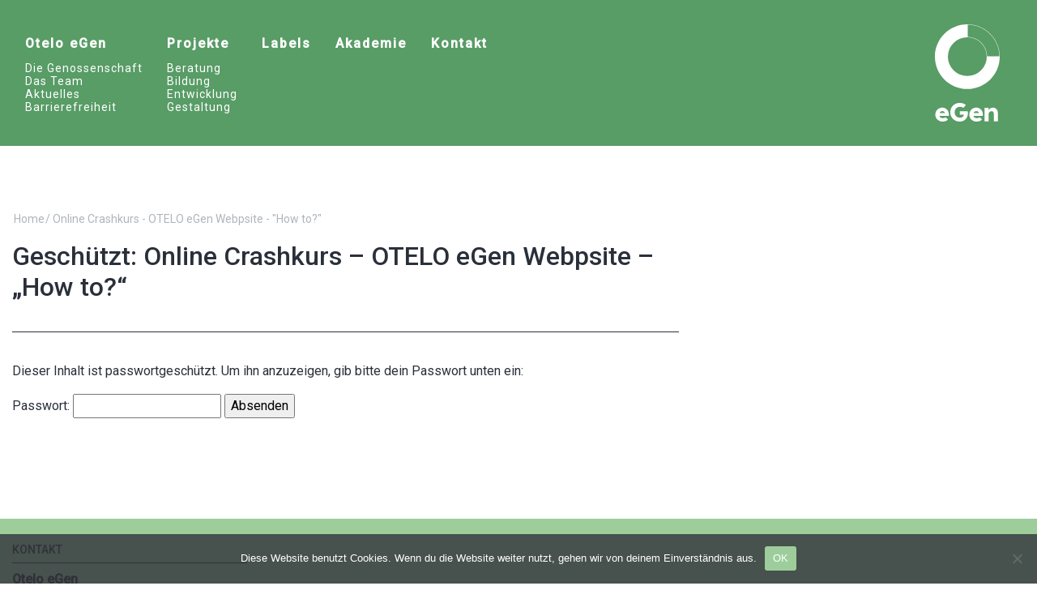

--- FILE ---
content_type: text/html; charset=UTF-8
request_url: https://www.oteloegen.at/tutorials/
body_size: 48571
content:
<!doctype html>
<html lang="de">
  <head>
  <meta charset="utf-8">
  <meta http-equiv="x-ua-compatible" content="ie=edge">
  <meta name="viewport" content="width=device-width, initial-scale=1, shrink-to-fit=no, viewport-fit=cover">

  <meta name='robots' content='index, follow, max-image-preview:large, max-snippet:-1, max-video-preview:-1' />
	<style>img:is([sizes="auto" i], [sizes^="auto," i]) { contain-intrinsic-size: 3000px 1500px }</style>
	
	<!-- This site is optimized with the Yoast SEO plugin v26.3 - https://yoast.com/wordpress/plugins/seo/ -->
	<title>Online Crashkurs - OTELO eGen Webpsite - &quot;How to?&quot; - Otelo eGen</title>
	<link rel="canonical" href="https://www.oteloegen.at/tutorials/" />
	<meta property="og:locale" content="de_DE" />
	<meta property="og:type" content="article" />
	<meta property="og:title" content="Online Crashkurs - OTELO eGen Webpsite - &quot;How to?&quot; - Otelo eGen" />
	<meta property="og:description" content="Es gibt keinen Textauszug, da dies ein geschützter Beitrag ist." />
	<meta property="og:url" content="https://www.oteloegen.at/tutorials/" />
	<meta property="og:site_name" content="Otelo eGen" />
	<meta property="article:publisher" content="https://www.facebook.com/oteloegen" />
	<meta property="article:modified_time" content="2020-03-31T16:37:46+00:00" />
	<meta name="twitter:card" content="summary_large_image" />
	<script type="application/ld+json" class="yoast-schema-graph">{"@context":"https://schema.org","@graph":[{"@type":"WebPage","@id":"https://www.oteloegen.at/tutorials/","url":"https://www.oteloegen.at/tutorials/","name":"Online Crashkurs - OTELO eGen Webpsite - \"How to?\" - Otelo eGen","isPartOf":{"@id":"https://www.oteloegen.at/#website"},"datePublished":"2020-03-31T10:15:49+00:00","dateModified":"2020-03-31T16:37:46+00:00","breadcrumb":{"@id":"https://www.oteloegen.at/tutorials/#breadcrumb"},"inLanguage":"de"},{"@type":"WebSite","@id":"https://www.oteloegen.at/#website","url":"https://www.oteloegen.at/","name":"Otelo eGen","description":"","publisher":{"@id":"https://www.oteloegen.at/#organization"},"potentialAction":[{"@type":"SearchAction","target":{"@type":"EntryPoint","urlTemplate":"https://www.oteloegen.at/?s={search_term_string}"},"query-input":{"@type":"PropertyValueSpecification","valueRequired":true,"valueName":"search_term_string"}}],"inLanguage":"de"},{"@type":"Organization","@id":"https://www.oteloegen.at/#organization","name":"Otelo eGen","url":"https://www.oteloegen.at/","logo":{"@type":"ImageObject","inLanguage":"de","@id":"https://www.oteloegen.at/#/schema/logo/image/","url":"https://www.oteloegen.at/wp-content/uploads/2023/09/Otelo-eGen-Brand-Clean.jpg","contentUrl":"https://www.oteloegen.at/wp-content/uploads/2023/09/Otelo-eGen-Brand-Clean.jpg","width":400,"height":400,"caption":"Otelo eGen"},"image":{"@id":"https://www.oteloegen.at/#/schema/logo/image/"},"sameAs":["https://www.facebook.com/oteloegen"]}]}</script>
	<!-- / Yoast SEO plugin. -->


<script type="text/javascript">
/* <![CDATA[ */
window._wpemojiSettings = {"baseUrl":"https:\/\/s.w.org\/images\/core\/emoji\/16.0.1\/72x72\/","ext":".png","svgUrl":"https:\/\/s.w.org\/images\/core\/emoji\/16.0.1\/svg\/","svgExt":".svg","source":{"concatemoji":"https:\/\/www.oteloegen.at\/wp-includes\/js\/wp-emoji-release.min.js?ver=6.8.3"}};
/*! This file is auto-generated */
!function(s,n){var o,i,e;function c(e){try{var t={supportTests:e,timestamp:(new Date).valueOf()};sessionStorage.setItem(o,JSON.stringify(t))}catch(e){}}function p(e,t,n){e.clearRect(0,0,e.canvas.width,e.canvas.height),e.fillText(t,0,0);var t=new Uint32Array(e.getImageData(0,0,e.canvas.width,e.canvas.height).data),a=(e.clearRect(0,0,e.canvas.width,e.canvas.height),e.fillText(n,0,0),new Uint32Array(e.getImageData(0,0,e.canvas.width,e.canvas.height).data));return t.every(function(e,t){return e===a[t]})}function u(e,t){e.clearRect(0,0,e.canvas.width,e.canvas.height),e.fillText(t,0,0);for(var n=e.getImageData(16,16,1,1),a=0;a<n.data.length;a++)if(0!==n.data[a])return!1;return!0}function f(e,t,n,a){switch(t){case"flag":return n(e,"\ud83c\udff3\ufe0f\u200d\u26a7\ufe0f","\ud83c\udff3\ufe0f\u200b\u26a7\ufe0f")?!1:!n(e,"\ud83c\udde8\ud83c\uddf6","\ud83c\udde8\u200b\ud83c\uddf6")&&!n(e,"\ud83c\udff4\udb40\udc67\udb40\udc62\udb40\udc65\udb40\udc6e\udb40\udc67\udb40\udc7f","\ud83c\udff4\u200b\udb40\udc67\u200b\udb40\udc62\u200b\udb40\udc65\u200b\udb40\udc6e\u200b\udb40\udc67\u200b\udb40\udc7f");case"emoji":return!a(e,"\ud83e\udedf")}return!1}function g(e,t,n,a){var r="undefined"!=typeof WorkerGlobalScope&&self instanceof WorkerGlobalScope?new OffscreenCanvas(300,150):s.createElement("canvas"),o=r.getContext("2d",{willReadFrequently:!0}),i=(o.textBaseline="top",o.font="600 32px Arial",{});return e.forEach(function(e){i[e]=t(o,e,n,a)}),i}function t(e){var t=s.createElement("script");t.src=e,t.defer=!0,s.head.appendChild(t)}"undefined"!=typeof Promise&&(o="wpEmojiSettingsSupports",i=["flag","emoji"],n.supports={everything:!0,everythingExceptFlag:!0},e=new Promise(function(e){s.addEventListener("DOMContentLoaded",e,{once:!0})}),new Promise(function(t){var n=function(){try{var e=JSON.parse(sessionStorage.getItem(o));if("object"==typeof e&&"number"==typeof e.timestamp&&(new Date).valueOf()<e.timestamp+604800&&"object"==typeof e.supportTests)return e.supportTests}catch(e){}return null}();if(!n){if("undefined"!=typeof Worker&&"undefined"!=typeof OffscreenCanvas&&"undefined"!=typeof URL&&URL.createObjectURL&&"undefined"!=typeof Blob)try{var e="postMessage("+g.toString()+"("+[JSON.stringify(i),f.toString(),p.toString(),u.toString()].join(",")+"));",a=new Blob([e],{type:"text/javascript"}),r=new Worker(URL.createObjectURL(a),{name:"wpTestEmojiSupports"});return void(r.onmessage=function(e){c(n=e.data),r.terminate(),t(n)})}catch(e){}c(n=g(i,f,p,u))}t(n)}).then(function(e){for(var t in e)n.supports[t]=e[t],n.supports.everything=n.supports.everything&&n.supports[t],"flag"!==t&&(n.supports.everythingExceptFlag=n.supports.everythingExceptFlag&&n.supports[t]);n.supports.everythingExceptFlag=n.supports.everythingExceptFlag&&!n.supports.flag,n.DOMReady=!1,n.readyCallback=function(){n.DOMReady=!0}}).then(function(){return e}).then(function(){var e;n.supports.everything||(n.readyCallback(),(e=n.source||{}).concatemoji?t(e.concatemoji):e.wpemoji&&e.twemoji&&(t(e.twemoji),t(e.wpemoji)))}))}((window,document),window._wpemojiSettings);
/* ]]> */
</script>
<style id='wp-emoji-styles-inline-css' type='text/css'>

	img.wp-smiley, img.emoji {
		display: inline !important;
		border: none !important;
		box-shadow: none !important;
		height: 1em !important;
		width: 1em !important;
		margin: 0 0.07em !important;
		vertical-align: -0.1em !important;
		background: none !important;
		padding: 0 !important;
	}
</style>
<link rel='stylesheet' id='wp-block-library-css' href='https://www.oteloegen.at/wp-includes/css/dist/block-library/style.min.css?ver=6.8.3' type='text/css' media='all' />
<style id='global-styles-inline-css' type='text/css'>
:root{--wp--preset--aspect-ratio--square: 1;--wp--preset--aspect-ratio--4-3: 4/3;--wp--preset--aspect-ratio--3-4: 3/4;--wp--preset--aspect-ratio--3-2: 3/2;--wp--preset--aspect-ratio--2-3: 2/3;--wp--preset--aspect-ratio--16-9: 16/9;--wp--preset--aspect-ratio--9-16: 9/16;--wp--preset--color--black: #000000;--wp--preset--color--cyan-bluish-gray: #abb8c3;--wp--preset--color--white: #ffffff;--wp--preset--color--pale-pink: #f78da7;--wp--preset--color--vivid-red: #cf2e2e;--wp--preset--color--luminous-vivid-orange: #ff6900;--wp--preset--color--luminous-vivid-amber: #fcb900;--wp--preset--color--light-green-cyan: #7bdcb5;--wp--preset--color--vivid-green-cyan: #00d084;--wp--preset--color--pale-cyan-blue: #8ed1fc;--wp--preset--color--vivid-cyan-blue: #0693e3;--wp--preset--color--vivid-purple: #9b51e0;--wp--preset--gradient--vivid-cyan-blue-to-vivid-purple: linear-gradient(135deg,rgba(6,147,227,1) 0%,rgb(155,81,224) 100%);--wp--preset--gradient--light-green-cyan-to-vivid-green-cyan: linear-gradient(135deg,rgb(122,220,180) 0%,rgb(0,208,130) 100%);--wp--preset--gradient--luminous-vivid-amber-to-luminous-vivid-orange: linear-gradient(135deg,rgba(252,185,0,1) 0%,rgba(255,105,0,1) 100%);--wp--preset--gradient--luminous-vivid-orange-to-vivid-red: linear-gradient(135deg,rgba(255,105,0,1) 0%,rgb(207,46,46) 100%);--wp--preset--gradient--very-light-gray-to-cyan-bluish-gray: linear-gradient(135deg,rgb(238,238,238) 0%,rgb(169,184,195) 100%);--wp--preset--gradient--cool-to-warm-spectrum: linear-gradient(135deg,rgb(74,234,220) 0%,rgb(151,120,209) 20%,rgb(207,42,186) 40%,rgb(238,44,130) 60%,rgb(251,105,98) 80%,rgb(254,248,76) 100%);--wp--preset--gradient--blush-light-purple: linear-gradient(135deg,rgb(255,206,236) 0%,rgb(152,150,240) 100%);--wp--preset--gradient--blush-bordeaux: linear-gradient(135deg,rgb(254,205,165) 0%,rgb(254,45,45) 50%,rgb(107,0,62) 100%);--wp--preset--gradient--luminous-dusk: linear-gradient(135deg,rgb(255,203,112) 0%,rgb(199,81,192) 50%,rgb(65,88,208) 100%);--wp--preset--gradient--pale-ocean: linear-gradient(135deg,rgb(255,245,203) 0%,rgb(182,227,212) 50%,rgb(51,167,181) 100%);--wp--preset--gradient--electric-grass: linear-gradient(135deg,rgb(202,248,128) 0%,rgb(113,206,126) 100%);--wp--preset--gradient--midnight: linear-gradient(135deg,rgb(2,3,129) 0%,rgb(40,116,252) 100%);--wp--preset--font-size--small: 13px;--wp--preset--font-size--medium: 20px;--wp--preset--font-size--large: 36px;--wp--preset--font-size--x-large: 42px;--wp--preset--spacing--20: 0.44rem;--wp--preset--spacing--30: 0.67rem;--wp--preset--spacing--40: 1rem;--wp--preset--spacing--50: 1.5rem;--wp--preset--spacing--60: 2.25rem;--wp--preset--spacing--70: 3.38rem;--wp--preset--spacing--80: 5.06rem;--wp--preset--shadow--natural: 6px 6px 9px rgba(0, 0, 0, 0.2);--wp--preset--shadow--deep: 12px 12px 50px rgba(0, 0, 0, 0.4);--wp--preset--shadow--sharp: 6px 6px 0px rgba(0, 0, 0, 0.2);--wp--preset--shadow--outlined: 6px 6px 0px -3px rgba(255, 255, 255, 1), 6px 6px rgba(0, 0, 0, 1);--wp--preset--shadow--crisp: 6px 6px 0px rgba(0, 0, 0, 1);}:where(body) { margin: 0; }.wp-site-blocks > .alignleft { float: left; margin-right: 2em; }.wp-site-blocks > .alignright { float: right; margin-left: 2em; }.wp-site-blocks > .aligncenter { justify-content: center; margin-left: auto; margin-right: auto; }:where(.is-layout-flex){gap: 0.5em;}:where(.is-layout-grid){gap: 0.5em;}.is-layout-flow > .alignleft{float: left;margin-inline-start: 0;margin-inline-end: 2em;}.is-layout-flow > .alignright{float: right;margin-inline-start: 2em;margin-inline-end: 0;}.is-layout-flow > .aligncenter{margin-left: auto !important;margin-right: auto !important;}.is-layout-constrained > .alignleft{float: left;margin-inline-start: 0;margin-inline-end: 2em;}.is-layout-constrained > .alignright{float: right;margin-inline-start: 2em;margin-inline-end: 0;}.is-layout-constrained > .aligncenter{margin-left: auto !important;margin-right: auto !important;}.is-layout-constrained > :where(:not(.alignleft):not(.alignright):not(.alignfull)){margin-left: auto !important;margin-right: auto !important;}body .is-layout-flex{display: flex;}.is-layout-flex{flex-wrap: wrap;align-items: center;}.is-layout-flex > :is(*, div){margin: 0;}body .is-layout-grid{display: grid;}.is-layout-grid > :is(*, div){margin: 0;}body{padding-top: 0px;padding-right: 0px;padding-bottom: 0px;padding-left: 0px;}a:where(:not(.wp-element-button)){text-decoration: underline;}:root :where(.wp-element-button, .wp-block-button__link){background-color: #32373c;border-width: 0;color: #fff;font-family: inherit;font-size: inherit;line-height: inherit;padding: calc(0.667em + 2px) calc(1.333em + 2px);text-decoration: none;}.has-black-color{color: var(--wp--preset--color--black) !important;}.has-cyan-bluish-gray-color{color: var(--wp--preset--color--cyan-bluish-gray) !important;}.has-white-color{color: var(--wp--preset--color--white) !important;}.has-pale-pink-color{color: var(--wp--preset--color--pale-pink) !important;}.has-vivid-red-color{color: var(--wp--preset--color--vivid-red) !important;}.has-luminous-vivid-orange-color{color: var(--wp--preset--color--luminous-vivid-orange) !important;}.has-luminous-vivid-amber-color{color: var(--wp--preset--color--luminous-vivid-amber) !important;}.has-light-green-cyan-color{color: var(--wp--preset--color--light-green-cyan) !important;}.has-vivid-green-cyan-color{color: var(--wp--preset--color--vivid-green-cyan) !important;}.has-pale-cyan-blue-color{color: var(--wp--preset--color--pale-cyan-blue) !important;}.has-vivid-cyan-blue-color{color: var(--wp--preset--color--vivid-cyan-blue) !important;}.has-vivid-purple-color{color: var(--wp--preset--color--vivid-purple) !important;}.has-black-background-color{background-color: var(--wp--preset--color--black) !important;}.has-cyan-bluish-gray-background-color{background-color: var(--wp--preset--color--cyan-bluish-gray) !important;}.has-white-background-color{background-color: var(--wp--preset--color--white) !important;}.has-pale-pink-background-color{background-color: var(--wp--preset--color--pale-pink) !important;}.has-vivid-red-background-color{background-color: var(--wp--preset--color--vivid-red) !important;}.has-luminous-vivid-orange-background-color{background-color: var(--wp--preset--color--luminous-vivid-orange) !important;}.has-luminous-vivid-amber-background-color{background-color: var(--wp--preset--color--luminous-vivid-amber) !important;}.has-light-green-cyan-background-color{background-color: var(--wp--preset--color--light-green-cyan) !important;}.has-vivid-green-cyan-background-color{background-color: var(--wp--preset--color--vivid-green-cyan) !important;}.has-pale-cyan-blue-background-color{background-color: var(--wp--preset--color--pale-cyan-blue) !important;}.has-vivid-cyan-blue-background-color{background-color: var(--wp--preset--color--vivid-cyan-blue) !important;}.has-vivid-purple-background-color{background-color: var(--wp--preset--color--vivid-purple) !important;}.has-black-border-color{border-color: var(--wp--preset--color--black) !important;}.has-cyan-bluish-gray-border-color{border-color: var(--wp--preset--color--cyan-bluish-gray) !important;}.has-white-border-color{border-color: var(--wp--preset--color--white) !important;}.has-pale-pink-border-color{border-color: var(--wp--preset--color--pale-pink) !important;}.has-vivid-red-border-color{border-color: var(--wp--preset--color--vivid-red) !important;}.has-luminous-vivid-orange-border-color{border-color: var(--wp--preset--color--luminous-vivid-orange) !important;}.has-luminous-vivid-amber-border-color{border-color: var(--wp--preset--color--luminous-vivid-amber) !important;}.has-light-green-cyan-border-color{border-color: var(--wp--preset--color--light-green-cyan) !important;}.has-vivid-green-cyan-border-color{border-color: var(--wp--preset--color--vivid-green-cyan) !important;}.has-pale-cyan-blue-border-color{border-color: var(--wp--preset--color--pale-cyan-blue) !important;}.has-vivid-cyan-blue-border-color{border-color: var(--wp--preset--color--vivid-cyan-blue) !important;}.has-vivid-purple-border-color{border-color: var(--wp--preset--color--vivid-purple) !important;}.has-vivid-cyan-blue-to-vivid-purple-gradient-background{background: var(--wp--preset--gradient--vivid-cyan-blue-to-vivid-purple) !important;}.has-light-green-cyan-to-vivid-green-cyan-gradient-background{background: var(--wp--preset--gradient--light-green-cyan-to-vivid-green-cyan) !important;}.has-luminous-vivid-amber-to-luminous-vivid-orange-gradient-background{background: var(--wp--preset--gradient--luminous-vivid-amber-to-luminous-vivid-orange) !important;}.has-luminous-vivid-orange-to-vivid-red-gradient-background{background: var(--wp--preset--gradient--luminous-vivid-orange-to-vivid-red) !important;}.has-very-light-gray-to-cyan-bluish-gray-gradient-background{background: var(--wp--preset--gradient--very-light-gray-to-cyan-bluish-gray) !important;}.has-cool-to-warm-spectrum-gradient-background{background: var(--wp--preset--gradient--cool-to-warm-spectrum) !important;}.has-blush-light-purple-gradient-background{background: var(--wp--preset--gradient--blush-light-purple) !important;}.has-blush-bordeaux-gradient-background{background: var(--wp--preset--gradient--blush-bordeaux) !important;}.has-luminous-dusk-gradient-background{background: var(--wp--preset--gradient--luminous-dusk) !important;}.has-pale-ocean-gradient-background{background: var(--wp--preset--gradient--pale-ocean) !important;}.has-electric-grass-gradient-background{background: var(--wp--preset--gradient--electric-grass) !important;}.has-midnight-gradient-background{background: var(--wp--preset--gradient--midnight) !important;}.has-small-font-size{font-size: var(--wp--preset--font-size--small) !important;}.has-medium-font-size{font-size: var(--wp--preset--font-size--medium) !important;}.has-large-font-size{font-size: var(--wp--preset--font-size--large) !important;}.has-x-large-font-size{font-size: var(--wp--preset--font-size--x-large) !important;}
:where(.wp-block-post-template.is-layout-flex){gap: 1.25em;}:where(.wp-block-post-template.is-layout-grid){gap: 1.25em;}
:where(.wp-block-columns.is-layout-flex){gap: 2em;}:where(.wp-block-columns.is-layout-grid){gap: 2em;}
:root :where(.wp-block-pullquote){font-size: 1.5em;line-height: 1.6;}
</style>
<link rel='stylesheet' id='cookie-notice-front-css' href='https://www.oteloegen.at/wp-content/plugins/cookie-notice/css/front.min.css?ver=2.5.8' type='text/css' media='all' />
<link rel='stylesheet' id='da-wp-swiper-slides-frontend-css' href='https://www.oteloegen.at/wp-content/plugins/wp-swiper/build/frontend.css?ver=1.3.5' type='text/css' media='all' />
<link rel='stylesheet' id='slb_core-css' href='https://www.oteloegen.at/wp-content/plugins/simple-lightbox/client/css/app.css?ver=2.9.4' type='text/css' media='all' />
<link rel='stylesheet' id='fwds3dcov-css' href='https://www.oteloegen.at/wp-content/plugins/fwds3dcov/css/fwds3dcov.css?ver=6.8.3' type='text/css' media='all' />
<link rel='stylesheet' id='sage/main.css-css' href='https://www.oteloegen.at/wp-content/themes/otelo-egen/dist/styles/main_b2194f1e.css' type='text/css' media='all' />
<script type="text/javascript" id="cookie-notice-front-js-before">
/* <![CDATA[ */
var cnArgs = {"ajaxUrl":"https:\/\/www.oteloegen.at\/wp-admin\/admin-ajax.php","nonce":"3028b2866f","hideEffect":"fade","position":"bottom","onScroll":false,"onScrollOffset":100,"onClick":false,"cookieName":"cookie_notice_accepted","cookieTime":2592000,"cookieTimeRejected":2592000,"globalCookie":false,"redirection":false,"cache":true,"revokeCookies":false,"revokeCookiesOpt":"automatic"};
/* ]]> */
</script>
<script type="text/javascript" src="https://www.oteloegen.at/wp-content/plugins/cookie-notice/js/front.min.js?ver=2.5.8" id="cookie-notice-front-js"></script>
<script type="text/javascript" src="https://www.oteloegen.at/wp-includes/js/jquery/jquery.min.js?ver=3.7.1" id="jquery-core-js"></script>
<script type="text/javascript" src="https://www.oteloegen.at/wp-includes/js/jquery/jquery-migrate.min.js?ver=3.4.1" id="jquery-migrate-js"></script>
<script type="text/javascript" src="https://www.oteloegen.at/wp-content/plugins/wp-swiper/build/frontend.build.js?ver=1.3.5" id="da-wp-swiper-slides-frontend-js"></script>
<link rel="https://api.w.org/" href="https://www.oteloegen.at/wp-json/" /><link rel="alternate" title="JSON" type="application/json" href="https://www.oteloegen.at/wp-json/wp/v2/pages/454" /><link rel="EditURI" type="application/rsd+xml" title="RSD" href="https://www.oteloegen.at/xmlrpc.php?rsd" />
<meta name="generator" content="WordPress 6.8.3" />
<link rel='shortlink' href='https://www.oteloegen.at/?p=454' />
<link rel="alternate" title="oEmbed (JSON)" type="application/json+oembed" href="https://www.oteloegen.at/wp-json/oembed/1.0/embed?url=https%3A%2F%2Fwww.oteloegen.at%2Ftutorials%2F" />
<link rel="alternate" title="oEmbed (XML)" type="text/xml+oembed" href="https://www.oteloegen.at/wp-json/oembed/1.0/embed?url=https%3A%2F%2Fwww.oteloegen.at%2Ftutorials%2F&#038;format=xml" />

		<!-- GA Google Analytics @ https://m0n.co/ga -->
		<script async src="https://www.googletagmanager.com/gtag/js?id=G-CP1TVYNG3J"></script>
		<script>
			window.dataLayer = window.dataLayer || [];
			function gtag(){dataLayer.push(arguments);}
			gtag('js', new Date());
			gtag('config', 'G-CP1TVYNG3J');
		</script>

			<style type="text/css" id="wp-custom-css">
			/*body {
	background-color: white;
}*/		</style>
		

  <link rel="apple-touch-icon" sizes="57x57" href="https://www.oteloegen.at/wp-content/themes/otelo-egen/resources/favicon/apple-icon-57x57.png">
  <link rel="apple-touch-icon" sizes="60x60" href="https://www.oteloegen.at/wp-content/themes/otelo-egen/resources/favicon/apple-icon-60x60.png">
  <link rel="apple-touch-icon" sizes="72x72" href="https://www.oteloegen.at/wp-content/themes/otelo-egen/resources/favicon/apple-icon-72x72.png">
  <link rel="apple-touch-icon" sizes="76x76" href="https://www.oteloegen.at/wp-content/themes/otelo-egen/resources/favicon/apple-icon-76x76.png">
  <link rel="apple-touch-icon" sizes="114x114" href="https://www.oteloegen.at/wp-content/themes/otelo-egen/resources/favicon/apple-icon-114x114.png">
  <link rel="apple-touch-icon" sizes="120x120" href="https://www.oteloegen.at/wp-content/themes/otelo-egen/resources/favicon/apple-icon-120x120.png">
  <link rel="apple-touch-icon" sizes="144x144" href="https://www.oteloegen.at/wp-content/themes/otelo-egen/resources/favicon/apple-icon-144x144.png">
  <link rel="apple-touch-icon" sizes="152x152" href="https://www.oteloegen.at/wp-content/themes/otelo-egen/resources/favicon/apple-icon-152x152.png">
  <link rel="apple-touch-icon" sizes="180x180" href="https://www.oteloegen.at/wp-content/themes/otelo-egen/resources/favicon/apple-icon-180x180.png">
  <link rel="icon" type="image/png" sizes="192x192"  href="https://www.oteloegen.at/wp-content/themes/otelo-egen/resources/favicon/android-icon-192x192.png">
  <link rel="icon" type="image/png" sizes="32x32" href="https://www.oteloegen.at/wp-content/themes/otelo-egen/resources/favicon/favicon-32x32.png">
  <link rel="icon" type="image/png" sizes="96x96" href="https://www.oteloegen.at/wp-content/themes/otelo-egen/resources/favicon/favicon-96x96.png">
  <link rel="icon" type="image/png" sizes="16x16" href="https://www.oteloegen.at/wp-content/themes/otelo-egen/resources/favicon/favicon-16x16.png">
  <link rel="manifest" href="https://www.oteloegen.at/wp-content/themes/otelo-egen/resources/favicon/manifest.json">
  <meta name="msapplication-TileColor" content="#ff6666">
  <meta name="msapplication-TileImage" content="https://www.oteloegen.at/wp-content/themes/otelo-egen/resources/favicon/ms-icon-144x144.png">
  <meta name="theme-color" content="#ff6666">
</head>
  <body class="wp-singular page-template-default page page-id-454 wp-theme-otelo-egenresources cookies-not-set tutorials sidebar-primary app-data index-data singular-data page-data page-454-data page-tutorials-data">

        <nav class="navbar navbar-expand-lg">

  <div class="container-fluid">

     <a class="navbar-brand" href="https://www.oteloegen.at/">
      <svg xmlns="http://www.w3.org/2000/svg" style="max-width: 200px;height:auto;" viewBox="0 0 324.05 487.37">
  <title>Otelo eGen</title>
  <path d="M162,324.05c-89.34,0-162-72.69-162-162S72.68,0,162,0V64.81A97.22,97.22,0,1,0,259.24,162h64.81c0,89.34-72.69,162-162,162"/>

  <path d="M163.76,1.75c87,.93,157.6,71.53,158.54,158.53H261a99.05,99.05,0,0,0-97.2-97.19V1.75M162,0V64.81A97.32,97.32,0,0,1,259.24,162h64.81c0-89.34-72.69-162-162-162"/>
  <g class="d-none d-lg-block">
    <path d="M69.22,459.42H22.41c2.34,7,8.19,10.66,16.25,10.66,8.32,0,10.93-1.82,15.61-3.77l11.31,10.92c-6,5.85-14,10.14-27.7,10.14C21.24,487.37,2,475.8,2,452.53c0-23.66,19.5-35.23,34.71-35.23S73.51,428.87,69.22,459.42ZM22.8,445H51c-2.08-6.76-8.46-10.14-14.31-10.14A14.5,14.5,0,0,0,22.8,445Z"/>
    <path d="M124.11,487.37c-26.13,0-47.32-19.11-47.32-46.8s21.58-46.8,47.32-46.8c12.22,0,22.88,3.9,30.81,10.79l-12.61,14.17a30.68,30.68,0,0,0-16.9-5.33c-16,0-26.78,11.44-26.78,27.17s10.14,27.17,25.74,27.17c10.66,0,18.46-3.64,20.93-14.56H124.76V435.89h39.53C169.1,468,148.82,487.37,124.11,487.37Z"/>
    <path d="M239.18,459.42h-46.8c2.33,7,8.18,10.66,16.25,10.66,8.32,0,10.92-1.82,15.6-3.77l11.31,10.92c-6,5.85-14,10.14-27.7,10.14-16.64,0-35.88-11.57-35.88-34.84,0-23.66,19.5-35.23,34.71-35.23S243.47,428.87,239.18,459.42ZM192.76,445H221c-2.08-6.76-8.45-10.14-14.31-10.14A14.5,14.5,0,0,0,192.76,445Z"/>
    <path d="M315,447.33v38.74H294.5V448.76c0-10.27-5.46-13.52-11.31-13.52-10,0-13.65,9-14.56,10.92v39.91H248.09v-67.6h20.54v11.7c1.3-3.38,8.19-12.74,21.32-12.74C302.17,417.43,315,425.88,315,447.33Z"/>
  </g>
</svg>
      <span class="sr-only">Otelo eGen</span>
    </a>


    

      <button class="navbar-toggler mr-0 ml-auto" type="button" data-toggle="collapse" data-target="#navbarSupportedContent" aria-controls="navbarSupportedContent" aria-expanded="false" aria-label="Toggle navigation">
        <svg aria-hidden="true" focusable="false" data-prefix="fas" data-icon="bars" role="img" xmlns="http://www.w3.org/2000/svg" viewBox="0 0 448 512" class="icon icon-menu-bar-toggler" style="max-width:100px;">
  <path d="M16 132h416c8.837 0 16-7.163 16-16V76c0-8.837-7.163-16-16-16H16C7.163 60 0 67.163 0 76v40c0 8.837 7.163 16 16 16zm0 160h416c8.837 0 16-7.163 16-16v-40c0-8.837-7.163-16-16-16H16c-8.837 0-16 7.163-16 16v40c0 8.837 7.163 16 16 16zm0 160h416c8.837 0 16-7.163 16-16v-40c0-8.837-7.163-16-16-16H16c-8.837 0-16 7.163-16 16v40c0 8.837 7.163 16 16 16z" class="" />
</svg>
      </button>


      <div id="navbarSupportedContent" class="collapse navbar-collapse"><ul id="menu-hauptmenue" class="navbar-nav mr-auto"><li id="menu-item-200" class="menu-item menu-item-type-post_type menu-item-object-page menu-item-home menu-item-has-children menu-item-200"><a href="https://www.oteloegen.at/">Otelo eGen</a>
<ul class="sub-menu">
	<li id="menu-item-173" class="menu-item menu-item-type-post_type menu-item-object-page menu-item-173"><a href="https://www.oteloegen.at/die-genossenschaft/">Die Genossenschaft</a></li>
	<li id="menu-item-179" class="menu-item menu-item-type-custom menu-item-object-custom menu-item-179"><a href="/team">Das Team</a></li>
	<li id="menu-item-2468" class="menu-item menu-item-type-post_type menu-item-object-page menu-item-2468"><a href="https://www.oteloegen.at/aktuelles/">Aktuelles</a></li>
	<li id="menu-item-2653" class="menu-item menu-item-type-post_type menu-item-object-page menu-item-2653"><a href="https://www.oteloegen.at/info-zur-barrierefreiheit/">Barrierefreiheit</a></li>
</ul>
</li>
<li id="menu-item-178" class="menu-item menu-item-type-custom menu-item-object-custom menu-item-has-children menu-item-178"><a href="/projekte">Projekte</a>
<ul class="sub-menu">
	<li id="menu-item-199" class="menu-item menu-item-type-taxonomy menu-item-object-service menu-item-199"><a href="https://www.oteloegen.at/service/beratung/">Beratung</a></li>
	<li id="menu-item-196" class="menu-item menu-item-type-taxonomy menu-item-object-service menu-item-196"><a href="https://www.oteloegen.at/service/bildung/">Bildung</a></li>
	<li id="menu-item-1625" class="menu-item menu-item-type-custom menu-item-object-custom menu-item-1625"><a href="https://www.oteloegen.at/service/entwicklung/">Entwicklung</a></li>
	<li id="menu-item-197" class="menu-item menu-item-type-taxonomy menu-item-object-service menu-item-197"><a href="https://www.oteloegen.at/service/gestaltung/">Gestaltung</a></li>
</ul>
</li>
<li id="menu-item-637" class="menu-item menu-item-type-custom menu-item-object-custom menu-item-637"><a href="https://oteloegen.at/labels/">Labels</a></li>
<li id="menu-item-975" class="menu-item menu-item-type-custom menu-item-object-custom menu-item-975"><a href="https://oteloegen.at/akademie/">Akademie</a></li>
<li id="menu-item-190" class="menu-item menu-item-type-post_type menu-item-object-page menu-item-190"><a href="https://www.oteloegen.at/kontakt/">Kontakt</a></li>
</ul></div>


    


    
  </div>
</nav>

    <div class="wrap">

    
    <div class="container-fluid">
      <div class="content">

        <ul class="breadcrumbs" vocab="http://schema.org/" typeof="BreadcrumbList"><li property="itemListElement" typeof="ListItem">
      <a property="item" typeof="WebPage" href="https://www.oteloegen.at">
        <span itemprop="name">Home</span>
      </a>
      <meta property="position" content="1">
    </li>/<li property="itemListElement" typeof="ListItem">
      <a property="item" typeof="WebPage" href="https://www.oteloegen.at/tutorials/">
        <span itemprop="name" class="breadcrumb-current">Online Crashkurs - OTELO eGen Webpsite - "How to?"</span>
      </a>
      <meta property="position" content="2">
    </li></ul>

        <main class="main" role="main">

                

    <article class="post-454 page type-page status-publish post-password-required hentry entry__page">

  <header class="main__header">
  <h1 class="main__title">Geschützt: Online Crashkurs &#8211; OTELO eGen Webpsite &#8211; &#8222;How to?&#8220;</h1>

  


  
  
  
  
</header>  <div class="main__content">

  <form action="https://www.oteloegen.at/wp-login.php?action=postpass" class="post-password-form" method="post"><input type="hidden" name="redirect_to" value="https://www.oteloegen.at/tutorials/" /></p>
<p>Dieser Inhalt ist passwortgeschützt. Um ihn anzuzeigen, gib bitte dein Passwort unten ein:</p>
<p><label for="pwbox-454">Passwort: <input name="post_password" id="pwbox-454" type="password" spellcheck="false" required size="20" /></label> <input type="submit" name="Submit" value="Absenden" /></p>
</form>

</div>  
</article>


  
        </main>


        
          <aside class="sidebar">

  
  <div class="sidebar__modules">
      </div>

  <div class="sidebar__secondary">
      </div>
</aside>

        
      </div>
    </div>



    
  </div>

    



    



        <footer class="content-info">
  <div class="container-fluid">
    <div class="row">
      
      <div class="widget widget_contacts">
        <h3 class="widget-title">Kontakt</h3>

        <div class="widget-content" vocab="http://schema.org/" typeof="organization">
          <div class="widget-content__organization">
            <strong property="name">Otelo eGen</strong>
            <link property="logo" href="https://www.oteloegen.at/wp-content/themes/otelo-egen/dist/logo-otelo-egen.png">

            

            

          </div>


          <div class="widget-content__address">
            <address property="address" typeof="PostalAddress">
              <span class="street" property="streetAddress">Fichtenweg 2</span>
              <span class="postalCode" property="postalCode">4655</span>
              <span class="city" property="addressLocality">Vorchdorf</span>
              <span class="country" property="addressCountry">Austria</span>
            </address>
          </div>

          <div class="widget-content__contacts">
            
            <a property="url" href="https://www.oteloegen.at">oteloegen.at</a>
            <a href="https://www.oteloegen.at/impressum">Impressum</a>
            <a href="https://www.oteloegen.at/datenschutz">Datenschutz</a>
          </div>

          <div class="widget-content__meta sr-only">
            <div class="team" property="employees">
              
                            
                
                <div property="employee" typeof="person">
                  <span property="name">Gerhard Roider</span>
                  <span property="jobTitle">x-Inno Projektmitarbeiter</span>
                  <link property="url" href="https://www.oteloegen.at/team/gerhard-roider/" />
                </div>
              
                
                <div property="employee" typeof="person">
                  <span property="name">Lisa Holzinger</span>
                  <span property="jobTitle"></span>
                  <link property="url" href="https://www.oteloegen.at/team/lisa-maria-holzinger/" />
                </div>
              
                
                <div property="employee" typeof="person">
                  <span property="name">Stefan Heinisch</span>
                  <span property="jobTitle"></span>
                  <link property="url" href="https://www.oteloegen.at/team/stefan-heinisch/" />
                </div>
              
                
                <div property="employee" typeof="person">
                  <span property="name">Christina Jaritsch</span>
                  <span property="jobTitle"></span>
                  <link property="url" href="https://www.oteloegen.at/team/christina-jaritsch/" />
                </div>
              
                
                <div property="employee" typeof="person">
                  <span property="name">Lisa-Maria Neuhuber</span>
                  <span property="jobTitle"></span>
                  <link property="url" href="https://www.oteloegen.at/team/lisa-maria-neuhuber/" />
                </div>
              
                
                <div property="employee" typeof="person">
                  <span property="name">Fabian Hollinetz</span>
                  <span property="jobTitle"></span>
                  <link property="url" href="https://www.oteloegen.at/team/fabian-hollinetz/" />
                </div>
              
                
                <div property="employee" typeof="person">
                  <span property="name">Raphaela Niedrist</span>
                  <span property="jobTitle"></span>
                  <link property="url" href="https://www.oteloegen.at/team/raphaela-niedrist/" />
                </div>
              
                
                <div property="employee" typeof="person">
                  <span property="name">Nikos Gatsinos</span>
                  <span property="jobTitle"></span>
                  <link property="url" href="https://www.oteloegen.at/team/martin-hollinetz/nikos-gatsinos/" />
                </div>
              
                
                <div property="employee" typeof="person">
                  <span property="name">Sabine Brunner</span>
                  <span property="jobTitle"></span>
                  <link property="url" href="https://www.oteloegen.at/team/martin-hollinetz/sabine-brunner/" />
                </div>
              
                
                <div property="employee" typeof="person">
                  <span property="name">Oskar Brunner</span>
                  <span property="jobTitle"></span>
                  <link property="url" href="https://www.oteloegen.at/team/martin-hollinetz/oskar-brunner/" />
                </div>
              
                
                <div property="employee" typeof="person">
                  <span property="name">Mary Mayrhofer</span>
                  <span property="jobTitle"></span>
                  <link property="url" href="https://www.oteloegen.at/team/martin-hollinetz/mary-mayrhofer/" />
                </div>
              
                
                <div property="employee" typeof="person">
                  <span property="name">Laura Carcioppoli</span>
                  <span property="jobTitle"></span>
                  <link property="url" href="https://www.oteloegen.at/team/martin-hollinetz/laura-carcioppoli/" />
                </div>
              
                
                <div property="employee" typeof="person">
                  <span property="name">Verena Haidl</span>
                  <span property="jobTitle"></span>
                  <link property="url" href="https://www.oteloegen.at/team/michael-koerner/verena-haidl/" />
                </div>
              
                
                <div property="employee" typeof="person">
                  <span property="name">Maria Rockvam</span>
                  <span property="jobTitle"></span>
                  <link property="url" href="https://www.oteloegen.at/team/maria-rockvam/" />
                </div>
              
                
                <div property="employee" typeof="person">
                  <span property="name">Michael Thalhammer</span>
                  <span property="jobTitle">online Marketer</span>
                  <link property="url" href="https://www.oteloegen.at/team/michael-thalhammer/" />
                </div>
              
                
                <div property="employee" typeof="person">
                  <span property="name">Christof Baum</span>
                  <span property="jobTitle">Dialog, Transformation, Medien</span>
                  <link property="url" href="https://www.oteloegen.at/team/christof-baum/" />
                </div>
              
                
                <div property="employee" typeof="person">
                  <span property="name">Didi Lenz</span>
                  <span property="jobTitle"></span>
                  <link property="url" href="https://www.oteloegen.at/team/ddi-lenz/" />
                </div>
              
                
                <div property="employee" typeof="person">
                  <span property="name">Martin Hollinetz</span>
                  <span property="jobTitle"></span>
                  <link property="url" href="https://www.oteloegen.at/team/martin-hollinetz/" />
                </div>
              
                
                <div property="employee" typeof="person">
                  <span property="name">Michael Hazel</span>
                  <span property="jobTitle"></span>
                  <link property="url" href="https://www.oteloegen.at/team/michael-hazel/" />
                </div>
              
                
                <div property="employee" typeof="person">
                  <span property="name">Richard Ertl</span>
                  <span property="jobTitle"></span>
                  <link property="url" href="https://www.oteloegen.at/team/richard-ertl/" />
                </div>
              
                
                <div property="employee" typeof="person">
                  <span property="name">Marianne Gugler</span>
                  <span property="jobTitle"></span>
                  <link property="url" href="https://www.oteloegen.at/team/marianne-gugler/" />
                </div>
              
                
                <div property="employee" typeof="person">
                  <span property="name">Sigrid Nagele</span>
                  <span property="jobTitle"></span>
                  <link property="url" href="https://www.oteloegen.at/team/sigrid-nagele/" />
                </div>
              
                
                <div property="employee" typeof="person">
                  <span property="name">Martin Neitz</span>
                  <span property="jobTitle"></span>
                  <link property="url" href="https://www.oteloegen.at/team/martin-neitz/" />
                </div>
              
                
                <div property="employee" typeof="person">
                  <span property="name">Jakob Schweighardt</span>
                  <span property="jobTitle">Filmmacher</span>
                  <link property="url" href="https://www.oteloegen.at/team/jakob-schweighardt/" />
                </div>
              
                
                <div property="employee" typeof="person">
                  <span property="name">Sabine Ulrike Wutschek</span>
                  <span property="jobTitle">BEWUSSTSEINSTRAINERIN</span>
                  <link property="url" href="https://www.oteloegen.at/team/sabine-wutschek/" />
                </div>
              
                
                <div property="employee" typeof="person">
                  <span property="name">Hannelore Hollinetz</span>
                  <span property="jobTitle"></span>
                  <link property="url" href="https://www.oteloegen.at/team/hannelore-hollinetz/" />
                </div>
              
                
                <div property="employee" typeof="person">
                  <span property="name">Christoph Blank - Landeshammer</span>
                  <span property="jobTitle"></span>
                  <link property="url" href="https://www.oteloegen.at/team/christoph-blank-landeshammer/" />
                </div>
              
                
                <div property="employee" typeof="person">
                  <span property="name">Tina Kirchweger</span>
                  <span property="jobTitle"></span>
                  <link property="url" href="https://www.oteloegen.at/team/tina-kirchweger/" />
                </div>
              
                
                <div property="employee" typeof="person">
                  <span property="name">Ines Aistleitner</span>
                  <span property="jobTitle"></span>
                  <link property="url" href="https://www.oteloegen.at/team/ines-aistleitner/" />
                </div>
              
                
                <div property="employee" typeof="person">
                  <span property="name">Arno Deutschbauer</span>
                  <span property="jobTitle"></span>
                  <link property="url" href="https://www.oteloegen.at/team/arno-deutschbauer/" />
                </div>
              
                
                <div property="employee" typeof="person">
                  <span property="name">Jana Huber</span>
                  <span property="jobTitle">eGen Assistentin</span>
                  <link property="url" href="https://www.oteloegen.at/team/jana-huber/" />
                </div>
              
                
                <div property="employee" typeof="person">
                  <span property="name">Karim Hegazy</span>
                  <span property="jobTitle"></span>
                  <link property="url" href="https://www.oteloegen.at/team/karim-hegazy/" />
                </div>
              
                
                <div property="employee" typeof="person">
                  <span property="name">Eva Hübler</span>
                  <span property="jobTitle">TRAINERIN &amp; BERATERIN</span>
                  <link property="url" href="https://www.oteloegen.at/team/eva-huebler/" />
                </div>
              
                
                <div property="employee" typeof="person">
                  <span property="name">Tobias Haider</span>
                  <span property="jobTitle"></span>
                  <link property="url" href="https://www.oteloegen.at/team/tobias-haider/" />
                </div>
              
                
                <div property="employee" typeof="person">
                  <span property="name">Gerda Haunschmid</span>
                  <span property="jobTitle"></span>
                  <link property="url" href="https://www.oteloegen.at/team/gerda-haunschmid/" />
                </div>
              
                
                <div property="employee" typeof="person">
                  <span property="name">Markus Luger</span>
                  <span property="jobTitle"></span>
                  <link property="url" href="https://www.oteloegen.at/team/markus-luger/" />
                </div>
              
                
                <div property="employee" typeof="person">
                  <span property="name">Florian Reiche</span>
                  <span property="jobTitle">Designer, Entwickler, Künstler</span>
                  <link property="url" href="https://www.oteloegen.at/team/flor/" />
                </div>
              
                
                <div property="employee" typeof="person">
                  <span property="name">Heidi Zednik</span>
                  <span property="jobTitle"></span>
                  <link property="url" href="https://www.oteloegen.at/team/heidi-zednik-2/" />
                </div>
              
                
                <div property="employee" typeof="person">
                  <span property="name">Dietmar Laimer-Hubmann</span>
                  <span property="jobTitle"></span>
                  <link property="url" href="https://www.oteloegen.at/team/dietmar-hubmann/" />
                </div>
              
                
                <div property="employee" typeof="person">
                  <span property="name">Daniela Waser</span>
                  <span property="jobTitle">Gestalterin</span>
                  <link property="url" href="https://www.oteloegen.at/team/daniela-waser/" />
                </div>
              
                
                <div property="employee" typeof="person">
                  <span property="name">Michael Körner</span>
                  <span property="jobTitle"></span>
                  <link property="url" href="https://www.oteloegen.at/team/michael-koerner/" />
                </div>
              
                
                <div property="employee" typeof="person">
                  <span property="name">Florian Sturm</span>
                  <span property="jobTitle"></span>
                  <link property="url" href="https://www.oteloegen.at/team/florian-sturm/" />
                </div>
              
                
                <div property="employee" typeof="person">
                  <span property="name">Wolfgang Mader</span>
                  <span property="jobTitle"></span>
                  <link property="url" href="https://www.oteloegen.at/team/wolfgang-mader/" />
                </div>
              
                
                <div property="employee" typeof="person">
                  <span property="name">Harald Prohaska</span>
                  <span property="jobTitle"></span>
                  <link property="url" href="https://www.oteloegen.at/team/harald-prohaska/" />
                </div>
              
                
                <div property="employee" typeof="person">
                  <span property="name">Georg Ottinger</span>
                  <span property="jobTitle"></span>
                  <link property="url" href="https://www.oteloegen.at/team/georg-ottinger/" />
                </div>
                            
            </div>
          </div>
        </div>
      </div>

    </div>
  </div>
</footer>
    <script type="speculationrules">
{"prefetch":[{"source":"document","where":{"and":[{"href_matches":"\/*"},{"not":{"href_matches":["\/wp-*.php","\/wp-admin\/*","\/wp-content\/uploads\/*","\/wp-content\/*","\/wp-content\/plugins\/*","\/wp-content\/themes\/otelo-egen\/resources\/*","\/*\\?(.+)"]}},{"not":{"selector_matches":"a[rel~=\"nofollow\"]"}},{"not":{"selector_matches":".no-prefetch, .no-prefetch a"}}]},"eagerness":"conservative"}]}
</script>
<script type="text/javascript">var wpco = {"api":{"uri":"\/wp-json\/wpco\/v1\/middleware\/json"}};</script><script type="text/javascript" src="https://www.oteloegen.at/wp-content/plugins/fwds3dcov/js/FWDSimple3DCoverflow.js?ver=3.0" id="fwds3dcov-js"></script>
<script type="text/javascript" src="https://www.oteloegen.at/wp-content/themes/otelo-egen/dist/scripts/main_b2194f1e.js" id="sage/main.js-js"></script>
<script type="text/javascript" id="slb_context">/* <![CDATA[ */if ( !!window.jQuery ) {(function($){$(document).ready(function(){if ( !!window.SLB ) { {$.extend(SLB, {"context":["public","user_guest"]});} }})})(jQuery);}/* ]]> */</script>

		<!-- Cookie Notice plugin v2.5.8 by Hu-manity.co https://hu-manity.co/ -->
		<div id="cookie-notice" role="dialog" class="cookie-notice-hidden cookie-revoke-hidden cn-position-bottom" aria-label="Cookie Notice" style="background-color: rgba(50,50,58,0.8);"><div class="cookie-notice-container" style="color: #fff"><span id="cn-notice-text" class="cn-text-container">Diese Website benutzt Cookies. Wenn du die Website weiter nutzt, gehen wir von deinem Einverständnis aus.</span><span id="cn-notice-buttons" class="cn-buttons-container"><button id="cn-accept-cookie" data-cookie-set="accept" class="cn-set-cookie cn-button" aria-label="OK" style="background-color: #9ccd9a">OK</button></span><button id="cn-close-notice" data-cookie-set="accept" class="cn-close-icon" aria-label="Nein"></button></div>
			
		</div>
		<!-- / Cookie Notice plugin -->
    
  


  </body>
</html>


--- FILE ---
content_type: text/css
request_url: https://www.oteloegen.at/wp-content/plugins/fwds3dcov/css/fwds3dcov.css?ver=6.8.3
body_size: 2487
content:
/* Import font. */
@import url('https://fonts.googleapis.com/css2?family=Roboto:wght@300;400;500&display=swap');

/* Main background. */
.fwds3dcov-main-background{}

/* Scrollbar text */
.fwds3dcov-scrollbar-text{
	font: 300 12px Roboto !important;
}

/* Categories menu. */
.fwds3dcov-menu-button{
	font: 500 14px Roboto !important;
	text-transform: uppercase;
}

/* Video and audio time. */
.fwds3dcov-time{
	font: 400 14px Roboto !important;
}

/* Thumbnails button. */
.fwds3dcov-thumbnail-button{
	overflow: visible !important;
	display: inline-block !important;
	box-sizing: border-box !important;
	overflow: visible !important;
}

.fwds3dcov-thumbnail-button div{
	text-transform: uppercase !important;
	letter-spacing: 1px;
	background: rgba(255, 255, 255, 0.07) !important;
	border: 2px solid #FFFFFF !important;
	box-shadow: inset 0px 0px 9px rgba(0, 0, 0, 0.3) !important;
	backdrop-filter: blur(18.5px) !important;
	border-radius: 0px !important;
	color: #FFFFFF !important;
	transition: border .3s ease-out, background .3s ease-out, box-shadow .3s ease-out;
}

.fwds3dcov-thumbnail-button.has-image img{
	position: absolute !important;
	top: 60px !important;
        right: 30px !important;
} 

.fwds3dcov-thumbnail-button div:hover{
	border: 2px solid #9ccd99 !important;
	background: #589c66 !important;
	box-shadow: inset 0px 0px 9px rgba(0, 0, 0, 0) !important;
}

.fwds3dcov-thumbnail-button p{
	font: 400 14px Roboto !important;
	white-space: nowrap !important;
	margin:  0 !important;
	padding: 30px 30px 30px 40px !important;
}

/* Thumbnails text. */
.fwds3dcov-header{
	font: 400 22px Roboto !important;
	line-height: 26px !important;
	text-align:center;
	margin: 9px 20px 0;
	color:#ffffff;
}

.fwds3dcov-text{
	font: 400 14px Roboto !important;
	line-height: 20px !important;
	text-align:center;
	margin: 9px 20px 0;
	color:#777777;
}

/* Lightbox text. */
.fwds3dcov-lightbox-header{
	font: bold 28px Roboto !important;
	line-height: 33px !important;
	text-align: center;
	margin: 23px 20px 6px;
	color:#FFFFFF;
}

.fwds3dcov-lightbox-paragraph{
	font: normal 14px Roboto !important;
	line-height: 24px !important;
	text-align: center;
	margin: 10px 20px 26px;
	color:#E4E4E4;
}

@media screen and (max-width: 600px){
	.fwds3dcov-lightbox-header{
		font-size: 16px !important;
		line-height: 20px !important;
	}

	.fwds3dcov-lightbox-paragraph{
		font-size: 12px !important;
		line-height: 16px !important;
		margin-bottom: 20px;
	}
}

.fwds3dcov-playlist{
	display: none !important;
}

--- FILE ---
content_type: application/javascript
request_url: https://www.oteloegen.at/wp-content/plugins/fwds3dcov/js/FWDSimple3DCoverflow.js?ver=3.0
body_size: 600260
content:
(function(window){var FWDRLS3D=function(props){'use strict';var _s=this;_s.init=function(){if(FWDTweenLite.ticker.useRAF(!1),_s.props_obj=props,!_s.props_obj)return void alert("FWDRLS3D constructor properties object is not defined!");_s.stageContainer=document.getElementsByTagName("body")[0],_s.stageContainer||(_s.stageContainer=document.documentElement),_s.listeners={events_ar:[]},_s.buttons_ar=null,_s.buttonsMaxW_ar=null,_s.preloaderBackgroundColor=props.preloaderBackgroundColor,_s.preloaderFillColor=props.preloaderFillColor,_s.ws=null,_s.so=null,_s.data=null,_s.customContextMenu_do=null,_s.thumbnailsManager_do=null,_s.info_do=null,_s.hider=null,_s.main_do=null,_s.bk_do=null,_s.preloader_do=null,_s.playlist_ar=null,_s.mainItemHolder_do=null,_s.itemBk_do=null,_s.itemBorder_do=null,_s.itemHolder_do=null,_s.curItem_do=null,_s.prevItem_do=null,_s.image_img=null,_s.closeButton_do=null,_s.zoomButton_do=null,_s.descButton_do=null,_s.slideShowButton_do=null,_s.nextButton_do=null,_s.prevButton_do=null,_s.hsThumbanilsButton_do=null,_s.video_do=null,_s.videoHolder_do=null,_s.audioHolder_do=null,_s.audio_do=null,_s.scClientId_str="a123083c52a6b06985421d33038e033a",_s.flickrAPIKey_str="8b8bea6be401b521615b9b74c12131f2",_s.rightClickContextMenu_str=_s.props_obj.rightClickContextMenu||"developer";var e="developer"==_s.rightClickContextMenu_str||"disabled"==_s.rightClickContextMenu_str||"default"==_s.rightClickContextMenu_str;e||(_s.rightClickContextMenu_str="developer"),_s.buttonsAlignment_str=_s.props_obj.buttonsAlignment||"in";var e="in"==_s.buttonsAlignment_str||"out"==_s.buttonsAlignment_str;e||(_s.buttonsAlignment_str="in"),_s.DFButtonsAlignment_str=_s.buttonsAlignment_str,_s.descriptionWindowPosition_str=_s.props_obj.descriptionWindowPosition||"top",e="top"==_s.descriptionWindowPosition_str||"bottom"==_s.descriptionWindowPosition_str,e||(_s.descriptionWindowPosition_str="top"),_s.DFDescriptionWindowPosition_str=_s.descriptionWindowPosition_str,_s.descriptionAnimationType_str=_s.props_obj.descriptionWindowAnimationType||"motion",e="motion"==_s.descriptionAnimationType_str||"opacity"==_s.descriptionAnimationType_str,e||(_s.descriptionAnimationType_str="motion"),_s.DFDescriptionAnimationType_str=_s.descriptionAnimationType_str,_s.descriptionAnimationType_str=_s.props_obj.descriptionWindowAnimationType||"motion",e="motion"==_s.descriptionAnimationType_str||"opacity"==_s.descriptionAnimationType_str,e||(_s.descriptionAnimationType_str="motion"),_s.DFDescriptionAnimationType_str=_s.descriptionAnimationType_str,_s.thumbnailsHoverEffect_str=_s.props_obj.thumbnailsHoverEffect||"scale",e="scale"==_s.thumbnailsHoverEffect_str||"opacity"==_s.thumbnailsHoverEffect_str,e||(_s.thumbnailsHoverEffect_str="opacity"),_s.DFThumbnailsHoverEffect_str=_s.thumbnailsHoverEffect_str,_s.facebookAppId_str=_s.props_obj.facebookAppId||void 0,_s.googleMapsAPIKey_str="AIzaSyDYlgLIneg_UOd8STBfJEgq2JgmT5nNJKU",_s.backgroundColor_str=_s.props_obj.backgroundColor||"#000000",_s.DFBackgroundColor_str=_s.backgroundColor_str,_s.playlistDOMOrObject=null,_s.type_str,_s.itemBorderColor_str=_s.props_obj.itemBorderColor||"transparent",_s.DFitemBorderColor_str=_s.itemBorderColor_str,_s.itemBkColor_str=_s.props_obj.itemBackgroundColor||"transparent",_s.DFItemBkColor_str=_s.itemBkColor_str,_s.playlistDomOrObj_str=void 0,_s.itemBoxShadow_str=_s.props_obj.itemBoxShadow||"none",_s.DFItemBoxShadow_str=_s.itemBoxShadow_str,_s.thumbnailsBorderNormalColor_str=_s.props_obj.thumbnailsBorderNormalColor||"#FF0000",_s.DFThumbnailsBorderNormalColor=_s.thumbnailsBorderNormalColor_str,_s.thumbnailsBorderSelectedColor_str=_s.props_obj.thumbnailsBorderSelectedColor||"#FF0000",_s.DFThumbnailsBorderSelectedColor_str=_s.thumbnailsBorderSelectedColor_str,_s.descriptionWindowBackgroundColor_str=_s.props_obj.descriptionWindowBackgroundColor||"#FF0000",_s.DFDescriptionWindowBackgroundColor=_s.descriptionWindowBackgroundColor_str,_s.thumbnailsOverlayColor_str=_s.props_obj.thumbnailsOverlayColor||"#FF0000",_s.rightClickContextMenu_str=_s.props_obj.rightClickContextMenu,_s.DFThumbnailsOverlayColor_str=_s.thumbnailsOverlayColor_str,_s.posterPath_str,_s.DFVideoControllerBackgroundColor_str,_s.DFVideoPosterBackgroundColor_str,_s.DFTimeColor_str,_s.descriptionWindowBackgroundOpacity=_s.props_obj.descriptionWindowBackgroundOpacity||1,_s.DFDescriptionWindowBackgroundOpacity=_s.descriptionWindowBackgroundOpacity,_s.backgroundOpacity=_s.props_obj.backgroundOpacity||.8,_s.DFBackgroundOpacity=_s.backgroundOpacity,_s.buttonsOffsetIn=_s.buttonsAlignment_str==FWDRLS3D.BUTTONS_IN?_s.props_obj.buttonsOffsetIn||0:_s.props_obj.buttonsOffsetOut||0,_s.DFButtonsOffsetIn=_s.buttonsOffsetIn,_s.buttonsOffsetOut=_s.buttonsAlignment_str==FWDRLS3D.BUTTONS_IN?_s.props_obj.buttonsOffsetOut||0:_s.props_obj.buttonsOffsetIn||0,_s.DFButtonsOffsetOut=_s.buttonsOffsetOut,_s.slideshowPreloaderBackgroundColor=_s.props_obj.slideshowPreloaderBackgroundColor,_s.slideshowpreloaderFillColor=_s.props_obj.slideshowpreloaderFillColor,_s.audioPlayerMarginsOffset=20,_s.itemBorderRadius=_s.props_obj.itemBorderRadius||0,_s.DFItemBorderRadius=_s.itemBorderRadius,_s.itemBorderSize=_s.props_obj.itemBorderSize||0,0==_s.itemBorderSize&&(_s.itemBorderColor_str="transparent"),_s.DFItemBorderSize=_s.itemBorderSize,_s.spaceBetweenButtons=_s.props_obj.spaceBetweenButtons||0,_s.DFSpaceBetweenButtons=_s.spaceBetweenButtons,_s.buttonsHideDelay=_s.props_obj.buttonsHideDelay||3,_s.buttonsHideDelay*=1e3,_s.DFbuttonsHideDelay=_s.buttonsHideDelay,_s.defaultItemW=_s.props_obj.defaultItemWidth||640,_s.defaultItemH=_s.props_obj.defaultItemHeight||380,_s.DFDefaultItemW=_s.defaultItemW,_s.DFDefaultItemH=_s.defaultItemH,_s.thumbnailsOffsetBottom=_s.props_obj.thumbnailsOffsetBottom||0,_s.DFThumbnailsOffsetBottom=_s.thumbnailsOffsetBottom,_s.thumbnailsBorderSize=_s.props_obj.thumbnailsBorderSize||0,_s.DFThumbnailsBorderSize=_s.thumbnailsBorderSize,_s.thumbnailsBorderRadius=_s.props_obj.thumbnailsBorderRadius||0,_s.DFThumbnailsBorderRadius=_s.thumbnailsBorderRadius,_s.thumbnailH=_s.props_obj.thumbnailsImageHeight||50,_s.thumbnailH+=2*_s.thumbnailsBorderSize+_s.thumbnailsOffsetBottom,_s.DFThumbnailH=_s.thumbnailH,_s.spaceBetweenThumbnailsAndItem=_s.props_obj.spaceBetweenThumbnailsAndItem||0,_s.spaceBetweenThumbnails=_s.props_obj.spaceBetweenThumbnails||0,_s.DFSpaceBetweenThumbnails=_s.spaceBetweenThumbnails,_s.itemOffsetH=_s.props_obj.itemOffsetHeight||0,_s.DFItemOffsetH=_s.itemOffsetH,_s.spaceBetweenThumbnailsAndItem=_s.props_obj.spaceBetweenThumbnailsAndItem||0,_s.DFSpaceBetweenThumbnailsAndItem=_s.spaceBetweenThumbnailsAndItem,_s.slideShowDelay=1e3*parseInt(_s.props_obj.slideShowDelay),_s.slideShowDelay<1/1e3&&(_s.slideShowDelay=1e3),_s.DFSlideShowDelay=_s.slideShowDelay,_s.thumbnailsOverlayOpacity=_s.props_obj.thumbnailsOverlayOpacity||1,_s.DFThumbnailsOverlayOpacity=_s.thumbnailsOverlayOpacity,_s.id=-1,_s.prevId=-2,_s.stageWidth=0,_s.stageHeight=0,_s.totalItems=0,_s.originalW=0,_s.originalH=0,_s.maxButtonW=0,_s.finalW=0,_s.finalH=0,_s.prevVideoW=0,_s.prevVideoH=0,_s.finalX=0,_s.finalY=0,_s.gmx=0,_s.gmy=0,_s.lastPresedX=0,_s.lastPresedY=0,_s.friction=.9,_s.vx=0,_s.vy=0,_s.dif=0,_s.mouseX=0,_s.mouseY=0,_s.resizeHandlerId_to,_s.showOrHideCompleteId_to,_s.hideCompleteId_to,_s.animId_to,_s.maximizeCompleteTimeOutId_to,_s.minimizeCompleteTimeOutId_to,_s.disableClickId_to,_s.doNotAllowToHideId_to,_s.updateImageWhenMaximized_int,_s.isAnimForVideoAndAudioPlayersDone_bl=!1,_s.isMobile_bl=FWDRLS3DUtils.isMobile,_s.useDeepLinking_bl=_s.props_obj.useDeepLinking,_s.useDeepLinking_bl="yes"==_s.useDeepLinking_bl,FWDRLS3DUtils.isLocal&&(_s.useDeepLinking_bl=!1),_s.descriptionGradientWindowBackgroundColor1=_s.props_obj.descriptionGradientWindowBackgroundColor1,_s.descriptionGradientWindowBackgroundColor2=_s.props_obj.descriptionGradientWindowBackgroundColor2,_s.showCloseButton_bl=_s.props_obj.showCloseButton,_s.showCloseButton_bl="no"!=_s.showCloseButton_bl,_s.DFShowCloseButton_bl=_s.showCloseButton_bl,_s.defaultShowZoomButton_bl=_s.props_obj.showZoomButton,_s.defaultShowZoomButton_bl="no"!=_s.defaultShowZoomButton_bl,_s.DFShowZoomButton=_s.defaultShowZoomButton_bl,_s.showZoomButton_bl=!1,_s.defaultShowNextAndPrevButtons_bl=_s.props_obj.showNextAndPrevButtons,_s.defaultShowNextAndPrevButtons_bl="no"!=_s.defaultShowNextAndPrevButtons_bl,"no"==_s.props_obj.showNextAndPrevButtonsOnMobile&&_s.isMobile_bl&&(_s.defaultShowNextAndPrevButtons_bl=!1),_s.DFSefaultShowNextAndPrevButtons_bl=_s.defaultShowNextAndPrevButtons_bl,_s.defaultHideDescriptionButtons_bl=_s.props_obj.showDescriptionButton,_s.defaultHideDescriptionButtons_bl="yes"==_s.defaultHideDescriptionButtons_bl,_s.DFDefaultHideDescriptionButtons_bl=_s.defaultHideDescriptionButtons_bl,_s.showDescriptionButton_bl=!1,_s.hasItemDescription_bl=!1,_s.defaultShowDescriptionByDefault_bl=_s.props_obj.showDescriptionByDefault,_s.defaultShowDescriptionByDefault_bl="yes"==_s.defaultShowDescriptionByDefault_bl,_s.DFDefaultShowDescriptionByDefault_bl=_s.defaultShowDescriptionByDefault_bl,_s.showDescription_bl=_s.defaultShowDescriptionByDefault_bl,_s.addKeyboardSupport_bl=_s.props_obj.addKeyboardSupport,_s.addKeyboardSupport_bl="yes"==_s.addKeyboardSupport_bl,_s.DFSddKeyboardSupport_bl=_s.addKeyboardSupport_bl,_s.slideShowAutoPlay_bl=_s.props_obj.slideShowAutoPlay,_s.slideShowAutoPlay_bl="yes"==_s.slideShowAutoPlay_bl,_s.DFSlideShowAutoPlay_bl=_s.slideShowAutoPlay_bl,_s.videoAutoPlay_bl=_s.props_obj.videoAutoPlay,_s.videoAutoPlay_bl="yes"==_s.videoAutoPlay_bl,_s.isMobile_bl&&(_s.videoAutoPlay_bl=!1),_s.DFVideoAutoPlay_bl=_s.videoAutoPlay_bl,_s.audioAutoPlay_bl=_s.props_obj.audioAutoPlay,_s.audioAutoPlay_bl="yes"==_s.audioAutoPlay_bl,_s.isMobile_bl&&(_s.audioAutoPlay_bl=!1),_s.DFAudioAutoPlay_bl=_s.audioAutoPlay_bl,_s.nextVideoOrAudioAutoPlay_bl=_s.props_obj.nextVideoOrAudioAutoPlay,_s.nextVideoOrAudioAutoPlay_bl="yes"==_s.nextVideoOrAudioAutoPlay_bl,_s.isMobile_bl&&(_s.nextVideoOrAudioAutoPlay_bl=!1),_s.DFNextVideoOrAudioAutoPlay_bl=_s.nextVideoOrAudioAutoPlay_bl,_s.defaultShowThumbnails_bl=_s.props_obj.showThumbnails,_s.defaultShowThumbnails_bl="yes"==_s.defaultShowThumbnails_bl,_s.DFDefaultThumbnails_bl=_s.defaultShowThumbnails_bl,_s.showThumbnailsByDefault_bl=_s.props_obj.showThumbnailsByDefault,_s.showThumbnailsByDefault_bl="yes"==_s.showThumbnailsByDefault_bl,_s.DFShowThumbnailsByDefault_bl=_s.showThumbnailsByDefault_bl,_s.defaultShowThumbnailsHideOrShowButton_bl=_s.props_obj.showThumbnailsHideOrShowButton,_s.defaultShowThumbnailsHideOrShowButton_bl="yes"==_s.defaultShowThumbnailsHideOrShowButton_bl,_s.DFDefaultShowThumbnailsHideOrShowButton_bl=_s.defaultShowThumbnailsHideOrShowButton_bl,_s.showSlideShowButton_bl=_s.props_obj.showSlideShowButton,_s.showSlideShowButton_bl="yes"==_s.showSlideShowButton_bl,_s.DFShowSlideShowButton_bl=_s.showSlideShowButton_bl,_s.defaultShowSlideShowAnimation_bl=_s.props_obj.showSlideShowAnimation,_s.defaultShowSlideShowAnimation_bl="yes"==_s.defaultShowSlideShowAnimation_bl,_s.DFSefaultShowSlideShowAnimation_bl=_s.defaultShowSlideShowAnimation_bl,_s.showSlideShowAnimation_bl=!1,_s.useAsModal_bl=_s.props_obj.useAsModal,_s.useAsModal_bl="yes"==_s.useAsModal_bl,_s.DFUseAsModal_bl=_s.useAsModal_bl,_s.showShareButton_bl=_s.props_obj.showShareButton,_s.showShareButton_bl="yes"==_s.showShareButton_bl,_s.DFShowFacebookButton_bl=_s.showShareButton_bl,_s.showThumbnailsOverlay_bl=_s.props_obj.showThumbnailsOverlay,_s.showThumbnailsOverlay_bl="yes"==_s.showThumbnailsOverlay_bl,_s.DFShowThumbnailsOverlay_bl=_s.showThumbnailsOverlay_bl,_s.showThumbnailsSmallIcon_bl=_s.props_obj.showThumbnailsSmallIcon,_s.showThumbnailsSmallIcon_bl="yes"==_s.showThumbnailsSmallIcon_bl,_s.DFShowThumbnailsSmallIcon_bl=_s.showThumbnailsSmallIcon_bl,_s.areButtonsSharedShowed_bl=!1,_s.doNotAllowToHide_bl=!1,_s.isVideoFullScreen_bl=!1,_s.hasKeyboardSupport_bl=!1,_s.isClickedDisabled_bl=!1,_s.showThumbnails_bl=!1,_s.areThumbnailsShowed_bl=!1,_s.showThumbnailsHideOrShowButton_bl=!1,_s.isDragging_bl=!1,_s.isAnimMaximizeOrMinimize_bl=!1,_s.swipeMoved_bl=!1,_s.isAPIReady_bl=!1,_s.isLoading_bl=!1,_s.isShowed_bl=!1,_s.isReady_bl=!1,_s.isAnim_bl=!1,_s.isFirstItemShowed_bl=!1,_s.firstVideoOrAudioAdded_bl=!1,_s.isMaximized_bl=!1,_s.useVideo_bl=!1,_s.areButtonsShowed_bl=!0,_s.hasPointerEvent_bl=FWDRLS3DUtils.hasPointerEvent,_s.initiallize()},_s.initiallize=function(){_s.main_do=new FWDRLS3DDisplayObject("div"),_s.main_do.screen.setAttribute("id","RL"),_s.main_do.getStyle().msTouchAction="none",_s.main_do.getStyle().webkitTapHighlightColor="rgba(0, 0, 0, 0)",_s.main_do.setBackfaceVisibility(),!_s.isMobile_bl&&FWDRLS3DUtils.isChrome&&(_s.main_do.hasTransform3d_bl=!1,_s.main_do.hasTransform2d_bl=!1),_s.main_do.getStyle().width="100%",_s.main_do.getStyle().zIndex="100000000000000000",_s.bk_do=new FWDRLS3DDisplayObject("div"),_s.bk_do.getStyle().width="100%",_s.bk_do.getStyle().height="100%",_s.bk_do.getStyle().backgroundColor=_s.backgroundColor_str,_s.bk_do.setAlpha(0),_s.mainItemHolder_do=new FWDRLS3DDisplayObject("div"),FWDRLS3DDescriptionWindow.setPrototype(),_s.desc_do=new FWDRLS3DDescriptionWindow(_s,_s.descriptionAnimationType_str,_s.descriptionWindowPosition_str,_s.itemBorderSize,_s.descriptionGradientWindowBackgroundColor1,_s.descriptionGradientWindowBackgroundColor2,_s.descriptionWindowBackgroundOpacity),_s.itemBorder_do=new FWDRLS3DDisplayObject("div"),_s.itemBorder_do.getStyle().backgroundColor=_s.itemBorderColor_str,(!_s.isMobile_bl&&FWDRLS3DUtils.isChrome||FWDRLS3DUtils.isAndroid)&&(_s.itemBorder_do.hasTransform3d_bl=!1,_s.itemBorder_do.hasTransform2d_bl=!1,_s.itemBorder_do.setBackfaceVisibility()),_s.itemBk_do=new FWDRLS3DDisplayObject("div"),_s.itemBk_do.getStyle().backgroundColor=_s.itemBkColor_str,_s.itemHolder_do=new FWDRLS3DDisplayObject("div"),_s.itemHolder_do.setOverflow("visible"),_s.mainItemHolder_do.addChild(_s.itemBorder_do),_s.mainItemHolder_do.addChild(_s.itemBk_do),_s.mainItemHolder_do.addChild(_s.itemHolder_do),_s.mainItemHolder_do.addChild(_s.desc_do),_s.main_do.addChild(_s.bk_do),_s.main_do.addChild(_s.mainItemHolder_do),_s.stageContainer.appendChild(_s.main_do.screen),(!FWDRLS3DUtils.isMobile||FWDRLS3DUtils.isMobile&&FWDRLS3DUtils.hasPointerEvent)&&_s.main_do.setSelectable(!1),_s.isMobile_bl||_s.setupContextMenu(),_s.setupHider(),_s.setupDisableClick(),_s.setupData(),_s.setupInfoWindow(),_s.useDeepLinking_bl&&(_s.setupDL(),setTimeout(function(){var e=FWDAddress.getParameter("rl_playlist"),t=FWDAddress.getParameter("rl_id");-1==location.href.indexOf("youtube.com")?-1!=location.href.indexOf("facebook.com")&&(e=location.href,e=e.match(/https:.*/i)[0],e.indexOf("rl_id=")&&(e=e.replace(/&rl_id=.*/,""))):(e=location.href,e=e.match(/https:.*/i)[0],e.indexOf("rl_id=")&&(e=e.replace(/&rl_id=.*/,""))),_s.propsObjVariableName_str=FWDAddress.getParameter("rl_propsobj"),location.href.indexOf("RL?")&&e&&t&&FWDRLS3D.show(e,t,_s.propsObjVariableName_str)},100))},_s.setupInfoWindow=function(){FWDRLS3DInfo.setPrototype(),_s.info_do=new FWDRLS3DInfo(_s,_s.data.wrningIconPath_str)},_s.setupContextMenu=function(){_s.customContextMenu_do=new FWDRLS3DContextMenu(_s.main_do,_s.rightClickContextMenu_str)},_s.setupHider=function(){FWDRLS3DHider.setPrototype(),_s.hider=new FWDRLS3DHider(_s.main_do,_s.buttonsHideDelay),_s.hider.addListener(FWDRLS3DHider.SHOW,_s.hiderShowHandler),_s.hider.addListener(FWDRLS3DHider.HIDE,_s.hiderHideHandler)},_s.hiderShowHandler=function(){_s.showButtonsWithFade(!0),_s.positionButtons(!0),_s.positionShareButtons(!0)},_s.hiderHideHandler=function(){if(!_s.isMobile_bl){if(_s.shareButtonsHolder_do&&FWDRLS3DUtils.hitTest(_s.shareButtonsHolder_do.screen,_s.hider.globalX,_s.hider.globalY))return void _s.hider.reset();if(_s.showCloseButton_bl&&FWDRLS3DUtils.hitTest(_s.closeButton_do.screen,_s.hider.globalX,_s.hider.globalY))return void _s.hider.reset();if(_s.showNextAndPrevButtons_bl&&(FWDRLS3DUtils.hitTest(_s.nextButton_do.screen,_s.hider.globalX,_s.hider.globalY)||FWDRLS3DUtils.hitTest(_s.prevButton_do.screen,_s.hider.globalX,_s.hider.globalY)))return void _s.hider.reset();if(_s.showZoomButton_bl&&FWDRLS3DUtils.hitTest(_s.zoomButton_do.screen,_s.hider.globalX,_s.hider.globalY))return void _s.hider.reset();if(_s.showDescriptionButton_bl&&FWDRLS3DUtils.hitTest(_s.descButton_do.screen,_s.hider.globalX,_s.hider.globalY))return void _s.hider.reset();if(_s.showSlideShowButton_bl&&FWDRLS3DUtils.hitTest(_s.slideShowButton_do.screen,_s.hider.globalX,_s.hider.globalY))return void _s.hider.reset();if(_s.showShareButton_bl&&FWDRLS3DUtils.hitTest(_s.shareButton_do.screen,_s.hider.globalX,_s.hider.globalY))return void _s.hider.reset();if(_s.showThumbnailsHideOrShowButton_bl&&FWDRLS3DUtils.hitTest(_s.hsThumbanilsButton_do.screen,_s.hider.globalX,_s.hider.globalY))return void _s.hider.reset()}_s.showSlideShowAnimation_bl&&(_s.buttonsAlignment_str==FWDRLS3D.BUTTONS_IN?FWDAnimation.to(_s.slp_do,.8,{y:_s.finalY,ease:Expo.easeInOut}):FWDAnimation.to(_s.slp_do,.8,{y:_s.buttonsOffsetIn,ease:Expo.easeInOut})),_s.stopToCheckShareButtonsHit(),_s.hideButtonsWithFade(!0)},_s.setupDisableClick=function(){_s.disableClick_do=new FWDRLS3DDisplayObject("div"),FWDRLS3DUtils.isIE&&(_s.disableClick_do.setBkColor("#FF0000"),_s.disableClick_do.setAlpha(1e-5))},_s.disableClick=function(){_s.showDisable(),_s.disableClickId_to=setTimeout(function(){_s.hideDisable()},100)},_s.showDisable=function(){_s.isClickedDisabled_bl||(_s.isClickedDisabled_bl=!0,_s.disableClick_do.setWidth(_s.stageWidth),_s.disableClick_do.setHeight(_s.stageHeight))},_s.hideDisable=function(){_s.isClickedDisabled_bl&&(_s.isClickedDisabled_bl=!1,_s.disableClick_do.setWidth(0),_s.disableClick_do.setHeight(0))},_s.startResizeHandler=function(){window.addEventListener?(window.addEventListener("resize",_s.onResizeHandler),window.addEventListener("scroll",_s.scrollHandler),window.addEventListener("mousewheel",_s.mouseDummyHandler,{passive:!1}),window.addEventListener("DOMMouseScroll",_s.mouseDummyHandler,{passive:!1}),_s.isMobile_bl&&window.addEventListener("touchmove",_s.mouseDummyHandler,{passive:!1})):window.attachEvent&&(window.attachEvent("onresize",_s.onResizeHandler),window.attachEvent("onscroll",_s.scrollHandler),document.attachEvent("onmousewheel",_s.mouseDummyHandler)),_s.onResizeHandler(),setTimeout(_s.scrollHandler,200),setTimeout(_s.scrollHandler,500)},_s.stopResizeHandler=function(){clearTimeout(_s.resizeHandlerId_to),window.removeEventListener?(window.removeEventListener("resize",_s.onResizeHandler),window.removeEventListener("scroll",_s.scrollHandler),_s.isMobile_bl&&window.removeEventListener("touchmove",_s.mouseDummyHandler)):window.detachEvent&&(window.detachEvent("onresize",_s.onResizeHandler),window.detachEvent("onscroll",_s.scrollHandler),document.detachEvent("onmousewheel",_s.mouseDummyHandler))},_s.onResizeHandler=function(){_s.resizeHandler()},_s.scrollHandler=function(t){_s.so=FWDRLS3DUtils.getScrollOffsets();_s.isShowed_bl&&(_s.main_do.setX(_s.so.x),_s.main_do.setY(_s.so.y),t&&t.preventDefault&&t.preventDefault())},_s.addPreventMouseWheel=function(){window.addEventListener?(window.addEventListener("mousewheel",_s.mouseDummyHandler,{passive:!1}),window.addEventListener("DOMMouseScroll",_s.mouseDummyHandler,{passive:!1})):document.attachEvent&&document.attachEvent("onmousewheel",_s.mouseDummyHandler)},_s.removePreventMouseWheel=function(){window.removeEventListener?(window.removeEventListener("mousewheel",_s.mouseDummyHandler),window.removeEventListener("DOMMouseScroll",_s.mouseDummyHandler)):document.detachEvent&&document.detachEvent("onmousewheel",_s.mouseDummyHandler)},_s.mouseDummyHandler=function(t){return!!t.preventDefault&&void t.preventDefault()},_s.resizeHandler=function(){_s.isShowed_bl&&(_s.ws=FWDRLS3DUtils.getViewportSize(),_s.stageWidth=_s.ws.w,_s.stageHeight=_s.ws.h,_s.isMobile_bl&&(_s.main_do.setWidth(_s.stageWidth),_s.main_do.setHeight(_s.stageHeight)),_s.preloader_do&&_s.positionPreloader(),_s.info_do&&_s.info_do.isShowed_bl&&_s.info_do.positionAndResize(),_s.hideShareButtons(!1,!1,!0),_s.resizeCurrentItem(),_s.positionButtons(),_s.positionShareButtons(),_s.main_do.setX(_s.so.x),_s.main_do.setY(_s.so.y),_s.main_do.setHeight(_s.stageHeight),_s.thumbnailsManager_do&&_s.showThumbnails_bl&&_s.thumbnailsManager_do.positionAndResize(),clearTimeout(_s.resizeHandlerId_to),_s.resizeHandlerId_to=setTimeout(_s.checkStageSizeAndResize,50))},_s.checkStageSizeAndResize=function(){_s.ws=FWDRLS3DUtils.getViewportSize(),_s.stageWidth!=_s.ws.w&&_s.resizeHandler()},_s.setupData=function(){FWDRLS3DData.setPrototype(),_s.data=new FWDRLS3DData(_s.props_obj,_s.rootElement_el,_s),_s.DFVideoControllerBackgroundColor_str=_s.data.videoControllerBackgroundColor_str,_s.DFVideoPosterBackgroundColor_str=_s.data.videoPosterBackgroundColor_str,_s.DFAudioControllerBackgroundColor_str=_s.data.audioControllerBackgroundColor_str,_s.data.addListener(FWDRLS3DData.PRELOADER_LOAD_DONE,_s.onPreloaderLoadDone),_s.data.addListener(FWDRLS3DData.LOAD_ERROR,_s.dataLoadError),_s.data.addListener(FWDRLS3DData.SKIN_LOAD_COMPLETE,_s.dataSkinLoadComplete)},_s.onPreloaderLoadDone=function(){_s.setupPreloader(),_s.isShowed_bl&&(_s.positionPreloader(),_s.preloader_do.show(!0),_s.resizeHandler())},_s.dataLoadError=function(t){_s.preloader_do&&_s.preloader_do.hide(!1),_s.main_do.addChild(_s.info_do),_s.info_do.showText(t.text),setTimeout(_s.resizeHandler,200),FWDRLS3D.dispatchEvent(FWDRLS3D.ERROR,{error:t.text})},_s.dataSkinLoadComplete=function(){_s.isReady_bl=!0,_s.useVideo_bl=_s.data.useVideo_bl,_s.useAudio_bl=_s.data.useAudio_bl,_s.setupMainStuff(),clearTimeout(_s.showOrHideCompleteId_to),_s.showOrHideCompleteId_to=setTimeout(_s.showComplete,800),setTimeout(function(){FWDRLS3D.dispatchEvent(FWDRLS3D.READY)},800)},_s.setupMainStuff=function(){_s.setupButtons(),_s.setupShareButtons(),_s.setupTimerManager(),_s.data.useVideo_bl&&_s.setupVideoPlayer(),_s.data.useAudio_bl&&_s.setupAudioPlayer(),_s.hideStuffForGood()},_s.setupVideoPlayer=function(){_s.videoHolder_do=new FWDRLS3DDisplayObject("div"),_s.videoHolder_do.setWidth(500),_s.videoHolder_do.setHeight(500),_s.mainItemHolder_do.addChildAt(_s.videoHolder_do,3),_s.data.preloaderBackgroundColor=_s.preloaderBackgroundColor,_s.data.preloaderFillColor=_s.preloaderFillColor,_s.video_do=new FWDRLS3DEVPlayer(_s.videoHolder_do.screen,_s.data),_s.video_do.addListener(FWDRLS3DEVPlayer.ERROR,_s.videoErrorHandler),_s.video_do.addListener(FWDRLS3DEVPlayer.GO_FULLSCREEN,_s.videoFullScreenHandler),_s.video_do.addListener(FWDRLS3DEVPlayer.GO_NORMALSCREEN,_s.videoNormalScreenHandler)},_s.videoErrorHandler=function(t){_s.main_do.addChild(_s.info_do),_s.info_do.showText(t.error)},_s.videoFullScreenHandler=function(){_s.isVideoFullScreen_bl=!0,_s.resizeCurrentItem(),_s.mainItemHolder_do.getStyle().overflow="visible",_s.setButtonsInvisible(),_s.addKeyboardSupport_bl&&_s.removeKeyboardSupport(),_s.isMobile_bl&&_s.removeSwipeSupport()},_s.videoNormalScreenHandler=function(){_s.isVideoFullScreen_bl=!1,_s.resizeCurrentItem(),_s.mainItemHolder_do.getStyle().overflow="hidden",_s.setButtonsVisible(),_s.addKeyboardSupport_bl&&_s.addKeyboardSupport(),_s.isMobile_bl&&_s.addSwipeSupport()},_s.setupAudioPlayer=function(){_s.audioHolder_do=new FWDRLS3DDisplayObject("div"),_s.audioHolder_do.hasTransform3d_bl=!1,_s.audioHolder_do.hasTransform2d_bl=!1,_s.audioHolder_do.setWidth(500),_s.audioHolder_do.setHeight(500),_s.audioHolder_do.setHeight(_s.data.audioControllerHeight),_s.mainItemHolder_do.addChildAt(_s.audioHolder_do,3),_s.mainItemHolder_do.addChildAt(_s.audioHolder_do,3),_s.audio_do=new FWDRLS3DEAP(_s.audioHolder_do.screen,_s.data),_s.audio_do.addListener(FWDRLS3DEAP.ERROR,_s.videoErrorHandler)},_s.setupTimerManager=function(){FWDRLS3DTimerManager.setProtptype(),_s.tm=new FWDRLS3DTimerManager(_s.slideShowDelay),_s.tm.addListener(FWDRLS3DTimerManager.STOP,_s.tmStopHandler),_s.tm.addListener(FWDRLS3DTimerManager.START,_s.tmStartHandler),_s.tm.addListener(FWDRLS3DTimerManager.PAUSE,_s.tmPauseHandler),_s.tm.addListener(FWDRLS3DTimerManager.RESUME,_s.tmResumeHandler),_s.tm.addListener(FWDRLS3DTimerManager.TIME,_s.tmTimeHandler)},_s.tmStopHandler=function(){_s.slideShowButton_do.setButtonState(1),_s.showSlideShowAnimation_bl&&(_s.hideSlideShowAnimation(),_s.positionButtons(!0),_s.slp_do.hide2(),_s.slp_do.stopSlideshow()),_s.showSlideShowAnimation_bl=!1},_s.tmStartHandler=function(){_s.slideShowButton_do.setButtonState(0),_s.showSlideShowAnimation_bl||(_s.showSlideShowAnimation(),_s.positionButtons(!0),_s.slp_do.show2(),_s.slp_do.startSlideshow()),_s.showSlideShowAnimation_bl=!0},_s.tmPauseHandler=function(){_s.showSlideShowAnimation_bl&&_s.slp_do.stopSlideshow()},_s.tmResumeHandler=function(){_s.showSlideShowAnimation_bl&&(_s.slp_do.show2(),_s.slp_do.startSlideshow())},_s.tmTimeHandler=function(){_s.gotoNextItem(),_s.showSlideShowAnimation_bl&&_s.slp_do.stopSlideshow()},_s.setupDL=function(){FWDAddress.onChange=_s.dlChangeHandler,_s.dlChangeHandler()},_s.dlChangeHandler=function(){if(_s.isReady_bl&&!_s.isAnim_bl&&!_s.isAnimMaximizeOrMinimize_bl&&_s.useDeepLinking_bl){if(_s.isMaximized_bl)return void _s.maximizeOrMinimize();var e=FWDAddress.getParameter("rl_playlist"),t=FWDAddress.getParameter("rl_id");return(-1==location.href.indexOf("youtube.com")?-1!=location.href.indexOf("facebook.com")&&(e=location.href,e=e.match(/https:.*/i)[0],e.indexOf("rl_id=")&&(e=e.replace(/&rl_id=.*/,""))):(e=location.href,e=e.match(/https:.*/i)[0],e.indexOf("rl_id=")&&(e=e.replace(/&rl_id=.*/,""))),sObjVariableName_str=FWDAddress.getParameter("rl_propsobj"),!_s.isShowed_bl)?void(-1!=location.href.indexOf("RL?")&&e&&t&&FWDRLS3D.show(e,t,_s.propsObjVariableName_str)):-1!=location.href.indexOf("RL?")&&e&&t?(_s.id=parseInt(FWDAddress.getParameter("rl_id")),_s.id==_s.prevId?void 0:0>_s.id?(_s.id=0,void(_s.propsObjVariableName_str?FWDAddress.setValue("RL?rl_playlist="+_s.playlistDomOrObj_str+"&rl_id="+_s.id+"&rl_propsobj="+_s.propsObjVariableName_str):FWDAddress.setValue("RL?rl_playlist="+_s.playlistDomOrObj_str+"&rl_id="+_s.id))):_s.id>_s.totalItems-1?(_s.id=_s.totalItems-1,void(_s.propsObjVariableName_str?FWDAddress.setValue("RL?rl_playlist="+_s.playlistDomOrObj_str+"&rl_id="+_s.id+"&rl_propsobj="+_s.propsObjVariableName_str):FWDAddress.setValue("RL?rl_playlist="+_s.playlistDomOrObj_str+"&rl_id="+_s.id))):void(_s.createAndShowItem(),_s.prevId=_s.id)):void _s.hide()}},_s.setupPreloader=function(){FWDRLS3DPreloader2.setPrototype(),_s.preloader_do=new FWDRLS3DPreloader2(_s,"center",10,_s.preloaderBackgroundColor,_s.preloaderFillColor,3,.8),_s.main_do.addChild(_s.preloader_do)},_s.positionPreloader=function(){_s.preloader_do.setX(parseInt((_s.stageWidth-_s.preloader_do.w)/2)),_s.thumbnailsManager_do&&_s.thumbnailsManager_do.areThumbnailsCreated_bl&&_s.areThumbnailsShowed_bl?_s.preloader_do.setY(parseInt((_s.stageHeight-_s.preloader_do.h-_s.thumbnailH)/2)):_s.preloader_do.setY(parseInt((_s.stageHeight-_s.preloader_do.h)/2))},_s.setupButtons=function(){_s.buttons_ar=[],_s.buttonsMaxW_ar=[],FWDRLS3DSimpleButton.setPrototype(),_s.closeButton_do=new FWDRLS3DSimpleButton(_s.data.closeN_img,_s.data.closeSPath_str),_s.closeButton_do.addListener(FWDRLS3DSimpleButton.MOUSE_UP,_s.closeButtonOnMouseUpHandler),_s.buttonsMaxW_ar.push(_s.closeButton_do),_s.main_do.addChild(_s.closeButton_do),FWDRLS3DComplexButton.setPrototype(),_s.zoomButton_do=new FWDRLS3DComplexButton(_s.data.maximizeN_img,_s.data.maximizeSPath_str,_s.data.minimizeN_img,_s.data.minimizeSPath_str,!0),_s.zoomButton_do.addListener(FWDRLS3DComplexButton.MOUSE_UP,_s.zoomButtonOnMouseUpHandler),_s.buttonsMaxW_ar.push(_s.zoomButton_do),_s.main_do.addChild(_s.zoomButton_do),FWDRLS3DComplexButton.setPrototype(),_s.descButton_do=new FWDRLS3DComplexButton(_s.data.infoOpenN_img,_s.data.infoOpenS_str,_s.data.infoCloseN_img,_s.data.infoCloseS_str,!0),_s.descButton_do.addListener(FWDRLS3DComplexButton.MOUSE_UP,_s.descButtonOnMouseUpHandler),_s.buttonsMaxW_ar.push(_s.descButton_do),_s.main_do.addChild(_s.descButton_do),FWDRLS3DComplexButton.setPrototype(),_s.slideShowButton_do=new FWDRLS3DComplexButton(_s.data.playN_img,_s.data.playS_str,_s.data.pauseN_img,_s.data.pauseS_str,!0),_s.slideShowButton_do.addListener(FWDRLS3DComplexButton.MOUSE_UP,_s.slideshowButtonOnMouseUpHandler),_s.buttonsMaxW_ar.push(_s.slideShowButton_do),_s.main_do.addChild(_s.slideShowButton_do),FWDRLS3DPreloader2.setPrototype(),_s.slp_do=new FWDRLS3DPreloader2(_s,"none",7,_s.slideshowPreloaderBackgroundColor,_s.slideshowpreloaderFillColor,2.5,_s.slideShowDelay/1e3),_s.slp_do.setFWidth(_s.slideShowButton_do.w,_s.slideShowButton_do.h),_s.buttonsMaxW_ar.push(_s.slp_do),_s.main_do.addChild(_s.slp_do),FWDRLS3DComplexButton.setPrototype(),_s.shareButton_do=new FWDRLS3DComplexButton(_s.data.showShareImage_img,_s.data.showShareImageSPath_str,_s.data.hideShareImage_img,_s.data.hideShareImageSPath_str,!0),_s.shareButton_do.addListener(FWDRLS3DComplexButton.MOUSE_UP,_s.shareButtonOnMouseUpHandler),_s.buttonsMaxW_ar.push(_s.shareButton_do),_s.main_do.addChild(_s.shareButton_do),FWDRLS3DSimpleButton.setPrototype(),_s.nextButton_do=new FWDRLS3DSimpleButton(_s.data.nextN_img,_s.data.nextSPath_str),_s.nextButton_do.addListener(FWDRLS3DSimpleButton.MOUSE_UP,_s.nextButtonOnMouseUpHandler),_s.buttonsMaxW_ar.push(_s.nextButton_do),_s.main_do.addChild(_s.nextButton_do),FWDRLS3DSimpleButton.setPrototype(),_s.prevButton_do=new FWDRLS3DSimpleButton(_s.data.prevN_img,_s.data.prevSPath_str),_s.prevButton_do.addListener(FWDRLS3DSimpleButton.MOUSE_UP,_s.prevButtonOnMouseUpHandler),_s.buttonsMaxW_ar.push(_s.prevButton_do),_s.main_do.addChild(_s.prevButton_do),FWDRLS3DComplexButton.setPrototype(),_s.hsThumbanilsButton_do=new FWDRLS3DComplexButton(_s.data.hideThumbnailsN_img,_s.data.hideThumbnailsSPath_str,_s.data.showThumbnailsN_img,_s.data.showThumbnailsSPath_str,!0),_s.hsThumbanilsButton_do.addListener(FWDRLS3DComplexButton.MOUSE_UP,_s.hsButtonOnMouseUpHandler),_s.buttonsMaxW_ar.push(_s.hsThumbanilsButton_do),_s.main_do.addChild(_s.hsThumbanilsButton_do);for(var e=0;e<_s.buttonsMaxW_ar.length;e++)_s.maxButtonW<_s.buttonsMaxW_ar[e].h&&(_s.maxButtonW=_s.buttonsMaxW_ar[e].w)},_s.closeButtonOnMouseUpHandler=function(){_s.hide()},_s.zoomButtonOnMouseUpHandler=function(){_s.maximizeOrMinimize()},_s.shareButtonOnMouseUpHandler=function(){1==_s.shareButton_do.currentState?_s.areButtonsShowed_bl&&_s.showShareButtons(!0):_s.hideShareButtons(!0)},_s.nextButtonOnMouseUpHandler=function(){_s.gotoNextItem()},_s.prevButtonOnMouseUpHandler=function(){_s.gotoPrevItem()},_s.descButtonOnMouseUpHandler=function(){_s.isAnim_bl||(_s.hideShareButtons(!0),_s.showDescription_bl?(_s.showDescription_bl=!1,_s.descButton_do.setButtonState(1),_s.desc_do.hide(!0)):(_s.showDescription_bl=!0,_s.descButton_do.setButtonState(0),_s.desc_do.show(!0)))},_s.slideshowButtonOnMouseUpHandler=function(){_s.tm.isStopped_bl?(_s.tm.start(),_s.hideShareButtons(!0)):_s.tm.stop()},_s.hsButtonOnMouseUpHandler=function(){(!_s.isMobile_bl&&_s.stageWidth<_s.thumbnailsManager_do.totalW+2*(_s.hsThumbanilsButton_do.w+_s.buttonsOffsetIn)||_s.buttonsAlignment_str==FWDRLS3D.BUTTONS_IN)&&_s.disableClick(),_s.hideOrShowThumbnails()},_s.setupShareButtons=function(){var e;_s.maxShareButtonsW=0,_s.shareButtonsHolder_do=new FWDRLS3DDisplayObject("div"),_s.shareButtonsHolder_do.setOverflow("visible"),_s.shareButtons_ar=[],_s.main_do.addChild(_s.shareButtonsHolder_do),FWDRLS3DSimpleButton.setPrototype(),_s.facebookButtonButton_do=new FWDRLS3DSimpleButton(_s.data.facebookN_img,_s.data.facebookImageSPath_str),_s.facebookButtonButton_do.addListener(FWDRLS3DSimpleButton.MOUSE_UP,_s.facebookButtonOnMouseUpHandler),_s.shareButtonsHolder_do.addChild(_s.facebookButtonButton_do),_s.shareButtons_ar.push(_s.facebookButtonButton_do),FWDRLS3DSimpleButton.setPrototype(),_s.twitterButtonButton_do=new FWDRLS3DSimpleButton(_s.data.twitterN_img,_s.data.twitterImageSPath_str),_s.twitterButtonButton_do.addListener(FWDRLS3DSimpleButton.MOUSE_UP,_s.twitterButtonOnMouseUpHandler),_s.shareButtonsHolder_do.addChild(_s.twitterButtonButton_do),_s.shareButtons_ar.push(_s.twitterButtonButton_do),FWDRLS3DSimpleButton.setPrototype(),_s.googleButtonButton_do=new FWDRLS3DSimpleButton(_s.data.googleN_img,_s.data.googleImageSPath_str),_s.googleButtonButton_do.addListener(FWDRLS3DSimpleButton.MOUSE_UP,_s.googleButtonOnMouseUpHandler),_s.shareButtonsHolder_do.addChild(_s.googleButtonButton_do),_s.shareButtons_ar.push(_s.googleButtonButton_do);for(var t=0;t<_s.shareButtons_ar.length;t++)e=_s.shareButtons_ar[t],e.w>_s.maxShareButtonsW&&(_s.maxShareButtonsW=e.w);for(var t=0;t<_s.shareButtons_ar.length;t++)e=_s.shareButtons_ar[t],e.setX(parseInt((_s.maxShareButtonsW-e.w)/2)),0==t?e.setY(_s.spaceBetweenButtons):e.setY(_s.shareButtons_ar[t-1].y+_s.shareButtons_ar[t-1].h+_s.spaceBetweenButtons);_s.shareButtonsHolder_do.setWidth(_s.maxShareButtonsW),_s.shareButtonsHolder_do.setHeight(e.y+e.h),_s.hideShareButtons(!1)},_s.facebookButtonOnMouseUpHandler=function(){var e="http://www.facebook.com/share.php?u="+encodeURIComponent(location.href);window.open(e,"","menubar=no,toolbar=no,resizable=yes,scrollbars=yes,height=300,width=600")},_s.twitterButtonOnMouseUpHandler=function(){var e="http://twitter.com/home?status="+encodeURIComponent(location.href);window.open(e,"","menubar=no,toolbar=no,resizable=yes,scrollbars=yes,height=300,width=600")},_s.googleButtonOnMouseUpHandler=function(){var e="https://www.linkedin.com/cws/share?url="+location.href;window.open(e,"","menubar=no,toolbar=no,resizable=yes,scrollbars=yes,height=400,width=600")},_s.positionShareButtons=function(e){_s.shareButtonsHolder_do&&null!=_s.shareButton_do.finalX&&(_s.shareButtonsHolder_do.finalX=_s.shareButton_do.finalX,_s.shareButtonsHolder_do.finalY=_s.shareButton_do.finalY+_s.shareButton_do.h,FWDAnimation.killTweensOf(_s.shareButtonsHolder_do),e?FWDAnimation.to(_s.shareButtonsHolder_do,.8,{x:_s.shareButtonsHolder_do.finalX,y:_s.shareButtonsHolder_do.finalY,ease:Expo.easeInOut}):(_s.shareButtonsHolder_do.setX(_s.shareButtonsHolder_do.finalX),_s.shareButtonsHolder_do.setY(_s.shareButtonsHolder_do.finalY)))},_s.showShareButtons=function(){var e=0,t;_s.areButtonsSharedShowed_bl=!0,_s.shareButton_do.setButtonState(0),_s.positionShareButtons(!1),_s.shareButtonsHolder_do.setVisible(!0),_s.nextButton_do&&_s.shareButtonsHolder_do.y+_s.shareButtonsHolder_do.h+_s.spaceBetweenButtons>_s.nextButton_do.y&&FWDAnimation.to(_s.nextButton_do.buttonsHolder_do,.8,{alpha:0,ease:Expo.easeInOut}),_s.hsThumbanilsButton_do&&_s.shareButtonsHolder_do.y+_s.shareButtonsHolder_do.h+_s.spaceBetweenButtons>_s.hsThumbanilsButton_do.y&&_s.shareButtonsHolder_do.x==_s.hsThumbanilsButton_do.x&&FWDAnimation.to(_s.hsThumbanilsButton_do.buttonsHolder_do,.8,{alpha:0,ease:Expo.easeInOut});for(var o=0;o<_s.shareButtons_ar.length;o++)t=_s.shareButtons_ar[o],FWDAnimation.killTweensOf(t),t.setAlpha(0),FWDAnimation.to(t,.8,{alpha:1,delay:e,ease:Expo.easeInOut}),e+=.1;_s.startToCheckShareButtonsHit()},_s.startToCheckShareButtonsHit=function(){window.addEventListener?window.addEventListener("click",_s.checkThumbnailHit):window.attachEvent("onclick",_s.checkThumbnailHit)},_s.stopToCheckShareButtonsHit=function(){window.removeEventListener?window.removeEventListener("click",_s.checkThumbnailHit):window.detachEvent("onclick",_s.checkThumbnailHit),_s.shareButton_do&&_s.shareButton_do.setNormalState(!0),clearTimeout(_s.hitThhumbnailId_to),_s.hideShareButtons(!0)},_s.checkThumbnailHit=function(t){var e=FWDRLS3DUtils.getViewportMouseCoordinates(t);if(!FWDRLS3DUtils.hitTest(_s.shareButtonsHolder_do.screen,e.screenX,e.screenY)&&!FWDRLS3DUtils.hitTest(_s.shareButton_do.screen,e.screenX,e.screenY))return void _s.stopToCheckShareButtonsHit()},_s.hideShareButtons=function(e,t){if(_s.shareButton_do){var o;if(_s.areButtonsSharedShowed_bl=!1,_s.shareButton_do.setButtonState(1),e||_s.shareButtonsHolder_do.setVisible(!1),t)FWDAnimation.to(_s.shareButtonsHolder_do,.8,{x:_s.stageWidth,ease:Expo.easeInOut});else{for(var r=0;r<_s.shareButtons_ar.length;r++)o=_s.shareButtons_ar[r],FWDAnimation.killTweensOf(o),FWDAnimation.to(o,.8,{alpha:0,ease:Expo.easeOut,onComplete:function(){_s.shareButtonsHolder_do.setVisible(!1)}});_s.nextButton_do&&_s.shareButtonsHolder_do.y+_s.shareButtonsHolder_do.h+_s.spaceBetweenButtons>_s.nextButton_do.y&&1==_s.shareButton_do.buttonsHolder_do.alpha&&FWDAnimation.to(_s.nextButton_do.buttonsHolder_do,.8,{alpha:1,ease:Expo.easeOut}),_s.hsThumbanilsButton_do&&_s.shareButtonsHolder_do.y+_s.shareButtonsHolder_do.h+_s.spaceBetweenButtons>_s.hsThumbanilsButton_do.y&&1==_s.shareButton_do.buttonsHolder_do.alpha&&FWDAnimation.to(_s.hsThumbanilsButton_do.buttonsHolder_do,.8,{alpha:1,ease:Expo.easeOut})}}},_s.showCloseButton=function(){_s.showCloseButton_bl&&(-1!=FWDRLS3DUtils.indexOfArray(_s.buttons_ar,_s.closeButton_do)||_s.buttons_ar.splice(0,0,_s.closeButton_do))},_s.hideCloseButton=function(){-1!=FWDRLS3DUtils.indexOfArray(_s.buttons_ar,_s.closeButton_do)&&(FWDAnimation.killTweensOf(_s.zoomButton_do),_s.closeButton_do.setX(-5e3),_s.buttons_ar.splice(FWDRLS3DUtils.indexOfArray(_s.buttons_ar,_s.closeButton_do),1))},_s.hideZoomButton=function(){-1!=FWDRLS3DUtils.indexOfArray(_s.buttons_ar,_s.zoomButton_do)&&(FWDAnimation.killTweensOf(_s.zoomButton_do),_s.zoomButton_do.setX(-5e3),_s.buttons_ar.splice(FWDRLS3DUtils.indexOfArray(_s.buttons_ar,_s.zoomButton_do),1))},_s.showZoomButton=function(){_s.defaultShowZoomButton_bl&&(-1!=FWDRLS3DUtils.indexOfArray(_s.buttons_ar,_s.zoomButton_do)||(FWDAnimation.killTweensOf(_s.zoomButton_do),-1==FWDRLS3DUtils.indexOfArray(_s.buttons_ar,_s.closeButton_do)?(_s.isFirstItemShowed_bl&&(_s.zoomButton_do.setX(_s.mainItemHolder_do.x+_s.mainItemHolder_do.w+_s.buttonsOffsetIn),_s.zoomButton_do.setY(_s.mainItemHolder_do.y)),_s.buttons_ar.splice(0,0,_s.zoomButton_do)):(_s.zoomButton_do.setX(_s.closeButton_do.x),_s.zoomButton_do.setY(_s.closeButton_do.y+_s.closeButton_do.h+_s.spaceBetweenButtons),_s.buttons_ar.splice(FWDRLS3DUtils.indexOfArray(_s.buttons_ar,_s.closeButton_do)+1,0,_s.zoomButton_do))))},_s.showDescriptionButton=function(){_s.defaultHideDescriptionButtons_bl&&(_s.showDescriptionButton_bl=!0,-1==FWDRLS3DUtils.indexOfArray(_s.buttons_ar,_s.descButton_do)&&(FWDAnimation.killTweensOf(_s.descButton_do),-1==FWDRLS3DUtils.indexOfArray(_s.buttons_ar,_s.zoomButton_do)?-1==FWDRLS3DUtils.indexOfArray(_s.buttons_ar,_s.closeButton_do)?(_s.isFirstItemShowed_bl&&(_s.descButton_do.setX(_s.mainItemHolder_do.x+_s.mainItemHolder_do.w+_s.buttonsOffsetIn),_s.descButton_do.setY(_s.mainItemHolder_do.y)),_s.buttons_ar.splice(0,0,_s.descButton_do)):(_s.descButton_do.setX(_s.closeButton_do.x),_s.descButton_do.setY(_s.closeButton_do.y+_s.closeButton_do.h+_s.spaceBetweenButtons),_s.buttons_ar.splice(FWDRLS3DUtils.indexOfArray(_s.buttons_ar,_s.closeButton_do)+1,0,_s.descButton_do)):(_s.descButton_do.setX(_s.zoomButton_do.x),_s.descButton_do.setY(_s.zoomButton_do.y+_s.zoomButton_do.h+_s.spaceBetweenButtons),_s.buttons_ar.splice(FWDRLS3DUtils.indexOfArray(_s.buttons_ar,_s.zoomButton_do)+1,0,_s.descButton_do))))},_s.hideDescriptionButton=function(){-1!=FWDRLS3DUtils.indexOfArray(_s.buttons_ar,_s.descButton_do)&&(_s.showDescriptionButton_bl=!1,FWDAnimation.killTweensOf(_s.descButton_do),_s.descButton_do.setX(-5e3),_s.buttons_ar.splice(FWDRLS3DUtils.indexOfArray(_s.buttons_ar,_s.descButton_do),1))},_s.hideSlideshowButton=function(){-1!=FWDRLS3DUtils.indexOfArray(_s.buttons_ar,_s.slideShowButton_do)&&(FWDAnimation.killTweensOf(_s.slideShowButton_do),_s.slideShowButton_do.setX(-5e3),_s.buttons_ar.splice(FWDRLS3DUtils.indexOfArray(_s.buttons_ar,_s.slideShowButton_do),1))},_s.showSlideshowButton=function(){_s.showSlideShowButton_bl&&(-1!=FWDRLS3DUtils.indexOfArray(_s.buttons_ar,_s.slideShowButton_do)||(FWDAnimation.killTweensOf(_s.slideShowButton_do),-1==FWDRLS3DUtils.indexOfArray(_s.buttons_ar,_s.descButton_do)?-1==FWDRLS3DUtils.indexOfArray(_s.buttons_ar,_s.zoomButton_do)?-1==FWDRLS3DUtils.indexOfArray(_s.buttons_ar,_s.closeButton_do)?(_s.isFirstItemShowed_bl&&(_s.slideShowButton_do.setX(_s.mainItemHolder_do.x+_s.mainItemHolder_do.w+_s.buttonsOffsetIn),_s.slideShowButton_do.setY(_s.mainItemHolder_do.y)),_s.buttons_ar.splice(0,0,_s.slideShowButton_do)):(_s.slideShowButton_do.setX(_s.closeButton_do.x),_s.slideShowButton_do.setY(_s.closeButton_do.y+_s.closeButton_do.h+_s.spaceBetweenButtons),_s.buttons_ar.splice(FWDRLS3DUtils.indexOfArray(_s.buttons_ar,_s.closeButton_do)+1,0,_s.slideShowButton_do)):(_s.slideShowButton_do.setX(_s.zoomButton_do.x),_s.slideShowButton_do.setY(_s.zoomButton_do.y+_s.zoomButton_do.h+_s.spaceBetweenButtons),_s.buttons_ar.splice(FWDRLS3DUtils.indexOfArray(_s.buttons_ar,_s.zoomButton_do)+1,0,_s.slideShowButton_do)):(_s.slideShowButton_do.setX(_s.descButton_do.x),_s.slideShowButton_do.setY(_s.descButton_do.y+_s.descButton_do.h+_s.spaceBetweenButtons),_s.buttons_ar.splice(FWDRLS3DUtils.indexOfArray(_s.buttons_ar,_s.descButton_do)+1,0,_s.slideShowButton_do))))},_s.hideSlideShowAnimation=function(){-1!=FWDRLS3DUtils.indexOfArray(_s.buttons_ar,_s.slp_do)&&(FWDAnimation.killTweensOf(_s.slp_do),_s.slp_do.setX(-5e3),_s.buttons_ar.splice(FWDRLS3DUtils.indexOfArray(_s.buttons_ar,_s.slp_do),1))},_s.showSlideShowAnimation=function(){_s.defaultShowSlideShowAnimation_bl&&(-1!=FWDRLS3DUtils.indexOfArray(_s.buttons_ar,_s.slp_do)||(FWDAnimation.killTweensOf(_s.slp_do),-1==FWDRLS3DUtils.indexOfArray(_s.buttons_ar,_s.slideShowButton_do)?-1==FWDRLS3DUtils.indexOfArray(_s.buttons_ar,_s.descButton_do)?-1==FWDRLS3DUtils.indexOfArray(_s.buttons_ar,_s.zoomButton_do)?-1==FWDRLS3DUtils.indexOfArray(_s.buttons_ar,_s.closeButton_do)?(_s.isFirstItemShowed_bl&&(_s.slp_do.setX(_s.mainItemHolder_do.x+_s.mainItemHolder_do.w+_s.buttonsOffsetIn),_s.slp_do.setY(_s.mainItemHolder_do.y)),_s.buttons_ar.splice(0,0,_s.slp_do)):(_s.slp_do.setX(_s.closeButton_do.x),_s.slp_do.setY(_s.closeButton_do.y+_s.closeButton_do.h+_s.spaceBetweenButtons),_s.buttons_ar.splice(FWDRLS3DUtils.indexOfArray(_s.buttons_ar,_s.closeButton_do)+1,0,_s.slp_do)):(_s.slp_do.setX(_s.zoomButton_do.x),_s.slp_do.setY(_s.zoomButton_do.y+_s.zoomButton_do.h+_s.spaceBetweenButtons),_s.buttons_ar.splice(FWDRLS3DUtils.indexOfArray(_s.buttons_ar,_s.zoomButton_do)+1,0,_s.slp_do)):(_s.slp_do.setX(_s.descButton_do.x),_s.slp_do.setY(_s.descButton_do.y+_s.descButton_do.h+_s.spaceBetweenButtons),_s.buttons_ar.splice(FWDRLS3DUtils.indexOfArray(_s.buttons_ar,_s.descButton_do)+1,0,_s.slp_do)):(_s.slp_do.setX(_s.slideShowButton_do.x),_s.slp_do.setY(_s.slideShowButton_do.y+_s.slideShowButton_do.h+_s.spaceBetweenButtons),_s.buttons_ar.splice(FWDRLS3DUtils.indexOfArray(_s.buttons_ar,_s.slideShowButton_do)+1,0,_s.slp_do))))},_s.hideFacebookButton=function(){-1!=FWDRLS3DUtils.indexOfArray(_s.buttons_ar,_s.shareButton_do)&&(FWDAnimation.killTweensOf(_s.shareButton_do),_s.shareButton_do.setX(-5e3),_s.buttons_ar.splice(FWDRLS3DUtils.indexOfArray(_s.buttons_ar,_s.shareButton_do),1))},_s.showShareButton=function(){_s.showShareButton_bl&&(-1!=FWDRLS3DUtils.indexOfArray(_s.buttons_ar,_s.shareButton_do)||(-1==FWDRLS3DUtils.indexOfArray(_s.buttons_ar,_s.slp_do)?-1==FWDRLS3DUtils.indexOfArray(_s.buttons_ar,_s.slideShowButton_do)?-1==FWDRLS3DUtils.indexOfArray(_s.buttons_ar,_s.descButton_do)?-1==FWDRLS3DUtils.indexOfArray(_s.buttons_ar,_s.zoomButton_do)?-1==FWDRLS3DUtils.indexOfArray(_s.buttons_ar,_s.closeButton_do)?_s.buttons_ar.splice(0,0,_s.shareButton_do):_s.buttons_ar.splice(FWDRLS3DUtils.indexOfArray(_s.buttons_ar,_s.closeButton_do)+1,0,_s.shareButton_do):_s.buttons_ar.splice(FWDRLS3DUtils.indexOfArray(_s.buttons_ar,_s.zoomButton_do)+1,0,_s.shareButton_do):_s.buttons_ar.splice(FWDRLS3DUtils.indexOfArray(_s.buttons_ar,_s.descButton_do)+1,0,_s.shareButton_do):_s.buttons_ar.splice(FWDRLS3DUtils.indexOfArray(_s.buttons_ar,_s.slideShowButton_do)+1,0,_s.shareButton_do):_s.buttons_ar.splice(FWDRLS3DUtils.indexOfArray(_s.buttons_ar,_s.slp_do)+1,0,_s.shareButton_do)))},_s.hideNextAndPrevButtons=function(){-1!=FWDRLS3DUtils.indexOfArray(_s.buttons_ar,_s.nextButton_do)&&(FWDAnimation.killTweensOf(_s.nextButton_do),FWDAnimation.killTweensOf(_s.prevButton_do),_s.prevButton_do.setX(-5e3),_s.nextButton_do.setX(-5e3),_s.buttons_ar.splice(FWDRLS3DUtils.indexOfArray(_s.buttons_ar,_s.nextButton_do),1))},_s.showNextAndPrevButtons=function(){_s.defaultShowNextAndPrevButtons_bl&&_s.showNextAndPrevButtons_bl&&(-1!=FWDRLS3DUtils.indexOfArray(_s.buttons_ar,_s.nextButton_do)||(-1==FWDRLS3DUtils.indexOfArray(_s.buttons_ar,_s.shareButton_do)?-1==FWDRLS3DUtils.indexOfArray(_s.buttons_ar,_s.slp_do)?-1==FWDRLS3DUtils.indexOfArray(_s.buttons_ar,_s.slideShowButton_do)?-1==FWDRLS3DUtils.indexOfArray(_s.buttons_ar,_s.descButton_do)?-1==FWDRLS3DUtils.indexOfArray(_s.buttons_ar,_s.zoomButton_do)?-1==FWDRLS3DUtils.indexOfArray(_s.buttons_ar,_s.closeButton_do)?_s.buttons_ar.splice(0,0,_s.nextButton_do):_s.buttons_ar.splice(FWDRLS3DUtils.indexOfArray(_s.buttons_ar,_s.closeButton_do)+1,0,_s.nextButton_do):_s.buttons_ar.splice(FWDRLS3DUtils.indexOfArray(_s.buttons_ar,_s.zoomButton_do)+1,0,_s.nextButton_do):_s.buttons_ar.splice(FWDRLS3DUtils.indexOfArray(_s.buttons_ar,_s.descButton_do)+1,0,_s.nextButton_do):_s.buttons_ar.splice(FWDRLS3DUtils.indexOfArray(_s.buttons_ar,_s.slideShowButton_do)+1,0,_s.nextButton_do):_s.buttons_ar.splice(FWDRLS3DUtils.indexOfArray(_s.buttons_ar,_s.slp_do)+1,0,_s.nextButton_do):_s.buttons_ar.splice(FWDRLS3DUtils.indexOfArray(_s.buttons_ar,_s.shareButton_do)+1,0,_s.nextButton_do)))},_s.hideHsThumbnailButton=function(){-1!=FWDRLS3DUtils.indexOfArray(_s.buttons_ar,_s.hsThumbanilsButton_do)&&(FWDAnimation.killTweensOf(_s.hsThumbanilsButton_do),_s.hsThumbanilsButton_do.setX(-5e3),_s.buttons_ar.splice(FWDRLS3DUtils.indexOfArray(_s.buttons_ar,_s.hsThumbanilsButton_do),1))},_s.showHsThumbnailButton=function(){_s.showThumbnailsHideOrShowButton_bl&&(-1!=FWDRLS3DUtils.indexOfArray(_s.buttons_ar,_s.hsThumbanilsButton_do)||_s.buttons_ar.splice(_s.buttons_ar.length,0,_s.hsThumbanilsButton_do))},_s.positionButtons=function(e){if(_s.isFirstItemShowed_bl&&_s.isShowed_bl&&_s.isReady_bl){var t=0,o=0;_s.areThumbnailsShowed_bl&&(t=Math.round((_s.thumbnailH+_s.spaceBetweenThumbnailsAndItem)/2-_s.spaceBetweenThumbnailsAndItem/2)),_s.showNextAndPrevButtons_bl&&(_s.prevButton_do.finalX=_s.buttonsAlignment_str==FWDRLS3D.BUTTONS_IN?_s.finalX-_s.prevButton_do.w-_s.buttonsOffsetIn:_s.buttonsOffsetIn,_s.prevButton_do.finalY=parseInt((_s.stageHeight-_s.prevButton_do.h)/2)-t,null==_s.prevButton_do.finalX&&(_s.prevButton_do.finalX=-5e3),null==_s.prevButton_do.finalY&&(_s.prevButton_do.finalY=-5e3));for(var r=_s.buttons_ar.length,n=0,s,a;n<r;n++)s=_s.buttons_ar[n],s&&(o+=s.h+_s.spaceBetweenButtons);o-=_s.spaceBetweenButtons;for(var d=0;d<r;d++)if(s=_s.buttons_ar[d],s){if(0!=d&&(a=_s.buttons_ar[d-1]),s.finalX=_s.buttonsAlignment_str==FWDRLS3D.BUTTONS_IN?_s.finalX+_s.finalW+_s.buttonsOffsetIn:_s.stageWidth-s.w-_s.buttonsOffsetIn,o>_s.finalH&&_s.buttonsAlignment_str==FWDRLS3D.BUTTONS_IN?0==d?_s.buttonsAlignment_str==FWDRLS3D.BUTTONS_IN?_s.areThumbnailsShowed_bl?s.finalY=parseInt((_s.stageHeight-o-_s.thumbnailH)/2):s.finalY=parseInt((_s.stageHeight-o)/2):s.finalY=_s.buttonsOffsetIn:s.finalY=a.finalY+a.h+_s.spaceBetweenButtons:(s.finalY=_s.buttonsAlignment_str==FWDRLS3D.BUTTONS_IN?_s.finalY:_s.buttonsOffsetIn,a?(s.finalY=a.finalY+a.h+_s.spaceBetweenButtons,s==_s.nextButton_do?s.finalY<_s.prevButton_do.finalY&&(s.finalY=_s.prevButton_do.finalY):s==_s.hsThumbanilsButton_do&&(s.finalY=_s.finalY+_s.finalH-s.h,s.finalY<a.finalY+a.h+_s.spaceBetweenButtons&&_s.stageWidth<_s.thumbnailsManager_do.totalW+2*(s.w+_s.buttonsOffsetIn)&&(s.finalY=a.finalY+a.h+_s.spaceBetweenButtons))):s==_s.nextButton_do?s.finalY<_s.prevButton_do.finalY&&(s.finalY=_s.prevButton_do.finalY):s==_s.hsThumbanilsButton_do&&(s.finalY=_s.finalY+_s.finalH-s.h)),s==_s.zoomButton_do&&_s.isMaximized_bl&&(s.finalX=_s.stageWidth-s.w-1,s.finalY=1),s==_s.hsThumbanilsButton_do)if(_s.buttonsAlignment_str!=FWDRLS3D.BUTTONS_IN)s.finalY=_s.areThumbnailsShowed_bl?_s.thumbnailsManager_do&&_s.stageWidth>_s.thumbnailsManager_do.totalW+2*(s.w+_s.buttonsOffsetIn)?_s.stageHeight-s.h-_s.buttonsOffsetIn:_s.stageHeight-s.h-_s.thumbnailH-_s.buttonsOffsetIn:_s.stageHeight-s.h-_s.buttonsOffsetIn,a&&a.finalY+a.h+s.h+_s.spaceBetweenButtons+_s.buttonsOffsetIn>_s.stageHeight-_s.thumbnailH&&_s.areThumbnailsShowed_bl&&_s.stageWidth<_s.thumbnailsManager_do.totalW+2*(s.w+_s.buttonsOffsetIn)&&(s.finalX=_s.buttonsOffsetIn);else if(s.finalY+s.h>_s.stageHeight-_s.thumbnailH&&_s.areThumbnailsShowed_bl&&(s.finalX=_s.finalX-s.w-_s.buttonsOffsetIn,s.finalY=_s.finalY+_s.finalH-s.h,_s.showNextAndPrevButtons_bl&&s.finalY<_s.prevButton_do.finalY+_s.prevButton_do.h+_s.spaceBetweenButtons&&(s.finalY=_s.prevButton_do.finalY+_s.prevButton_do.h+_s.spaceBetweenButtons),d==r-1))for(var l=0;l<r-1;l++)_s.buttons_ar[l].finalY+=parseInt(_s.hsThumbanilsButton_do.h/2);_s.hider.isHidden_bl&&s==_s.slp_do&&(_s.buttonsAlignment_str==FWDRLS3D.BUTTONS_IN?s.finalY=_s.finalY:s.finalY=_s.buttonsOffsetIn)}_s.showNextAndPrevButtons_bl&&(e?(FWDAnimation.killTweensOf(_s.prevButton_do),FWDAnimation.to(_s.prevButton_do,.8,{x:_s.prevButton_do.finalX,y:_s.prevButton_do.finalY,ease:Expo.easeInOut})):(FWDAnimation.killTweensOf(_s.prevButton_do),_s.prevButton_do.setX(_s.prevButton_do.finalX),_s.prevButton_do.setY(_s.prevButton_do.finalY)));for(var d=0;d<r;d++)s=_s.buttons_ar[d],(s.x!=s.finalX||s.y!=s.finalY)&&(FWDAnimation.killTweensOf(s),e?FWDAnimation.to(s,.8,{x:s.finalX,y:s.finalY,ease:Expo.easeInOut}):(s.setX(s.finalX),s.setY(s.finalY)));_s.positionShareButtons(e)}},_s.hideButtons=function(e){if(_s.isReady_bl){var t=_s.buttons_ar.length,o;_s.showNextAndPrevButtons_bl&&(_s.prevButton_do.finalX=-_s.prevButton_do.w,null==_s.prevButton_do.finalX&&(_s.prevButton_do.finalX=-1),null==_s.prevButton_do.finalY&&(_s.prevButton_do.finalY=-1));for(var r=0;r<t;r++)o=_s.buttons_ar[r],o&&(isNaN(o.finalX)||(o.finalX>_s.stageWidth/2?o.finalX=_s.stageWidth:o.finalX=-o.w),void 0===o.finalX&&(o.finalX=-5e3),void 0===o.finalY&&(o.finalY=-5e3),e?(0==r&&_s.showNextAndPrevButtons_bl&&(FWDAnimation.killTweensOf(_s.prevButton_do),FWDAnimation.to(_s.prevButton_do,.8,{alpha:1,x:_s.prevButton_do.finalX,y:_s.prevButton_do.finalY,ease:Expo.easeInOut})),FWDAnimation.killTweensOf(o),FWDAnimation.to(o,.8,{alpha:1,x:o.finalX,y:o.finalY,ease:Expo.easeInOut})):(0==r&&_s.showNextAndPrevButtons_bl&&(FWDAnimation.killTweensOf(_s.prevButton_do),_s.prevButton_do.setX(_s.prevButton_do.finalX),_s.prevButton_do.setY(_s.prevButton_do.finalY)),FWDAnimation.killTweensOf(o),o.setAlpha(1),o.setX(o.finalX),o.setY(o.finalY)))}},_s.hideStuffForGood=function(){_s.shareButton_do&&_s.shareButton_do.setX(-5e3),_s.prevButton_do.setX(-5e3),_s.nextButton_do.setX(-5e3),_s.closeButton_do.setX(-5e3),_s.zoomButton_do.setX(-5e3),_s.descButton_do.setX(-5e3),_s.slideShowButton_do.setX(-5e3),_s.slp_do.setX(-5e3),_s.hsThumbanilsButton_do.setX(-5e3),_s.videoHolder_do&&(_s.video_do.stop(),_s.videoHolder_do.setX(-5e3),_s.videoHolder_do.w=1,_s.videoHolder_do.h=1),_s.audioHolder_do&&(_s.audio_do.stop(),_s.audioHolder_do.setX(-5e3),_s.audioHolder_do.w=1,_s.audioHolder_do.h=1)},_s.showButtonsWithFade=function(e){_s.isReady_bl&&(_s.areButtonsShowed_bl=!0,e?(_s.shareButtonsHolder_do&&_s.areButtonsSharedShowed_bl?_s.shareButtonsHolder_do.y+_s.shareButtonsHolder_do.h+_s.spaceBetweenButtons>_s.nextButton_do.y&&FWDAnimation.to(_s.nextButton_do.buttonsHolder_do,.8,{alpha:0,ease:Expo.easeInOut}):FWDAnimation.to(_s.nextButton_do.buttonsHolder_do,.8,{alpha:1,ease:Quint.easeOut}),FWDAnimation.to(_s.prevButton_do.buttonsHolder_do,.8,{alpha:1,ease:Quint.easeOut}),FWDAnimation.to(_s.closeButton_do.buttonsHolder_do,.8,{alpha:1,ease:Quint.easeOut}),FWDAnimation.to(_s.zoomButton_do.buttonsHolder_do,.8,{alpha:1,ease:Quint.easeOut}),_s.shareButtonsHolder_do&&_s.areButtonsSharedShowed_bl?_s.shareButtonsHolder_do.y+_s.shareButtonsHolder_do.h+_s.spaceBetweenButtons>_s.hsThumbanilsButton_do.y&&_s.shareButtonsHolder_do.finalX==_s.hsThumbanilsButton_do.finalX&&FWDAnimation.to(_s.hsThumbanilsButton_do.buttonsHolder_do,.8,{alpha:0,ease:Expo.easeInOut}):FWDAnimation.to(_s.hsThumbanilsButton_do.buttonsHolder_do,.8,{alpha:1,ease:Quint.easeOut}),FWDAnimation.to(_s.descButton_do.buttonsHolder_do,.8,{alpha:1,ease:Quint.easeOut}),FWDAnimation.to(_s.slideShowButton_do.buttonsHolder_do,.8,{alpha:1,ease:Quint.easeOut}),_s.shareButton_do&&FWDAnimation.to(_s.shareButton_do.buttonsHolder_do,.8,{alpha:1,ease:Quint.easeOut})):(FWDAnimation.killTweensOf(_s.nextButton_do.buttonsHolder_do),FWDAnimation.killTweensOf(_s.prevButton_do.buttonsHolder_do),_s.nextButton_do.buttonsHolder_do.setAlpha(1),_s.prevButton_do.buttonsHolder_do.setAlpha(1),FWDAnimation.killTweensOf(_s.nextButton_do.closeButton_do),_s.closeButton_do.buttonsHolder_do.setAlpha(1),FWDAnimation.killTweensOf(_s.zoomButton_do.closeButton_do),_s.zoomButton_do.buttonsHolder_do.setAlpha(1),FWDAnimation.killTweensOf(_s.hsThumbanilsButton_do.hsThumbanilsButton_do),_s.hsThumbanilsButton_do.buttonsHolder_do.setAlpha(1),FWDAnimation.killTweensOf(_s.descButton_do.descButton_do),_s.descButton_do.buttonsHolder_do.setAlpha(1),_s.shareButton_do&&(FWDAnimation.killTweensOf(_s.shareButton_do.descButton_do),_s.shareButton_do.buttonsHolder_do.setAlpha(1))))},_s.hideButtonsWithFade=function(e){e?(FWDAnimation.to(_s.nextButton_do.buttonsHolder_do,.8,{alpha:0,ease:Quint.easeOut}),FWDAnimation.to(_s.prevButton_do.buttonsHolder_do,.8,{alpha:0,ease:Quint.easeOut}),FWDAnimation.to(_s.closeButton_do.buttonsHolder_do,.8,{alpha:0,ease:Quint.easeOut}),FWDAnimation.to(_s.zoomButton_do.buttonsHolder_do,.8,{alpha:0,ease:Quint.easeOut}),FWDAnimation.to(_s.hsThumbanilsButton_do.buttonsHolder_do,.8,{alpha:0,ease:Quint.easeOut}),FWDAnimation.to(_s.descButton_do.buttonsHolder_do,.8,{alpha:0,ease:Quint.easeOut}),FWDAnimation.to(_s.slideShowButton_do.buttonsHolder_do,.8,{alpha:0,ease:Quint.easeOut}),_s.shareButton_do&&FWDAnimation.to(_s.shareButton_do.buttonsHolder_do,.8,{alpha:0,ease:Quint.easeOut})):(FWDAnimation.killTweensOf(_s.nextButton_do.buttonsHolder_do),FWDAnimation.killTweensOf(_s.prevButton_do.buttonsHolder_do),_s.nextButton_do.buttonsHolder_do.setAlpha(0),_s.prevButton_do.buttonsHolder_do.setAlpha(0),FWDAnimation.killTweensOf(_s.nextButton_do.closeButton_do),_s.closeButton_do.buttonsHolder_do.setAlpha(0),FWDAnimation.killTweensOf(_s.zoomButton_do.closeButton_do),_s.zoomButton_do.buttonsHolder_do.setAlpha(0),FWDAnimation.killTweensOf(_s.hsThumbanilsButton_do.hsThumbanilsButton_do),_s.hsThumbanilsButton_do.buttonsHolder_do.setAlpha(0),FWDAnimation.killTweensOf(_s.hsThumbanilsButton_do.descButton_do),_s.descButton_do.buttonsHolder_do.setAlpha(0),FWDAnimation.killTweensOf(_s.slideShowButton_do.descButton_do),_s.slideShowButton_do.buttonsHolder_do.setAlpha(0),_s.shareButton_do&&(FWDAnimation.killTweensOf(_s.shareButton_do.descButton_do),_s.shareButton_do.buttonsHolder_do.setAlpha(0))),_s.areButtonsShowed_bl=!1},_s.parsePlaylistObject=function(e,t){if(0==t&&e.thumbnailPath_str&&(_s.areThumbnailsShowed_bl=!1,_s.showThumbnailsByDefault_bl?(_s.thumbnailsManager_do.show(!1),_s.areThumbnailsShowed_bl=!0):(_s.thumbnailsManager_do.hide(!1),_s.areThumbnailsShowed_bl=!1),_s.defaultShowThumbnails_bl?_s.showThumbnails_bl=!0:(_s.showThumbnails_bl=!1,_s.areThumbnailsShowed_bl=!1),_s.showThumbnailsHideOrShowButton_bl=!!(_s.defaultShowThumbnailsHideOrShowButton_bl&&_s.defaultShowThumbnails_bl)),0!=t||e.thumbnailPath_str||(_s.areThumbnailsShowed_bl=!1,_s.showThumbnails_bl=!1,_s.showThumbnailsHideOrShowButton_bl=!1),/\.jpg|\.jpeg|\.png/i.test(e.type_str)?(e.iconType_str=FWDRLS3DThumb.IMAGE,e.type_str=FWDRLS3D.IMAGE_TYPE,e.width=void 0,e.height=void 0):/\.mp4/i.test(e.type_str)?(e.iconType_str=FWDRLS3DThumb.VIDEO,e.type_str=FWDRLS3D.VIDEO_TYPE):/\.mp3/i.test(e.type_str)||"-soundcloud-"==e.type_str?(e.type_str=FWDRLS3D.AUDIO_TYPE,e.iconType_str=FWDRLS3DThumb.AUDIO):/\.swf/i.test(e.type_str)?(e.type_str=FWDRLS3D.FLASH_TYPE,e.iconType_str=FWDRLS3DThumb.FLASH):/youtube\.|vimeo\./i.test(e.type_str)?(e.iconType_str=-1==e.type_str.indexOf("youtube.")?FWDRLS3DThumb.VIMEO:FWDRLS3DThumb.YOUTUBE,e.type_str=FWDRLS3D.IFRAME_TYPE):(e.iconType_str=-1==e.type_str.indexOf("google.")?-1==e.type_str.indexOf("RL_AJAX")?-1==e.type_str.indexOf("RL_HTML")?FWDRLS3DThumb.IFRAME:FWDRLS3DThumb.HTML:FWDRLS3DThumb.AJAX:FWDRLS3DThumb.MAPS,e.type_str=FWDRLS3D.IFRAME_TYPE),(e.type_str==FWDRLS3D.IMAGE_TYPE||e.type_str==FWDRLS3D.VIDEO_TYPE)&&e.type_str==FWDRLS3D.VIDEO_TYPE){var o=encodeURI(e.url.substr(0,e.url.lastIndexOf("/")+1)),r=encodeURIComponent(e.url.substr(e.url.lastIndexOf("/")+1));e.url=o+r}_s.playlist_ar[t]=e},FWDRLS3D.show=function(e,t,o){if(!_s.isShowed_bl){if(_s.id=t,_s.propsObjVariableName_str=o,FWDRLS3D.dispatchEvent(FWDRLS3D.SHOW_START,{obj:e}),FWDRLS3D.isShowed=!0,!e){return void alert("Revolution lightbox error! Please specify a playlist in the FWDRLS3D.show() method.")}if(_s.setDefaultSettings(),o&&window[o]){var r=window[o];_s.setObjectPropsSettings(r)}else _s.setDefaultSettings();_s.stopToLoadPlaylist(),_s.isPlaylistDispatchingError_bl=!1,-1==e.indexOf("facebook.com")?-1==e.indexOf("youtube.com")?-1==e.indexOf("soundcloud.com")?-1==e.indexOf("flickr.com")?FWDRLS3D.parsePlaylist(e,t,o):(_s.isFlickr_bl=!0,_s.originalFlickrURL_str=e,_s.flickrUrl_str=e.match(/[^\/]+$/i)+"",_s.isPlaylistDispatchingError_bl=!0,_s.loadFlickrPlaylist()):(_s.isSoundCloud_bl=!0,_s.soundCloundUrl_str=e,_s.isPlaylistDispatchingError_bl=!0,_s.loadSoundCloudPlaylist()):(_s.isYoutube_bl=!0,_s.nextPageToken_str=void 0,_s.youtubeUrl_str=e.match(/list=([^&]+)/i)[1],_s.originalYoutubeURL_str=e,_s.isPlaylistDispatchingError_bl=!0,_s.loadYoutubePlaylist()):(_s.isFacebook_bl=!0,_s.facebookUrl_str=(e.match(/[\.][0-9]*[\.|&]/i)[0]+"").replace(/\.|&/g,""),_s.originalFacebookURL_str=e,_s.isPlaylistDispatchingError_bl=!0,_s.loadFacebookPlaylist()),_s.so=FWDRLS3DUtils.getScrollOffsets(),_s.isShowed_bl=!0,_s.isAnim_bl=!0,_s.showSlideShowAnimation_bl=!1,_s.showDescription_bl=_s.defaultShowDescriptionByDefault_bl,_s.startResizeHandler(),_s.addPreventMouseWheel(),clearTimeout(_s.showOrHideCompleteId_to),_s.showOrHideCompleteId_to=setTimeout(_s.showComplete,401),FWDAnimation.to(_s.bk_do,.8,{alpha:_s.backgroundOpacity,ease:Quint.easeOut}),_s.preloader_do&&(_s.positionPreloader(),_s.preloader_do.show(!0)),_s.main_do.addChild(_s.disableClick_do),_s.isReady_bl&&(_s.hideButtons(),_s.hideStuffForGood()),_s.desc_do.hide(!1,!0,!0),_s.thumbnailsManager_do&&_s.thumbnailsManager_do.destoryThumbnails()}},_s.loadSoundCloudPlaylist=function(){if(-1!=_s.soundCloundUrl_str.indexOf("likes")&&(_s.soundCloundUrl_str=_s.soundCloundUrl_str.replace(/\/likes$/,"/favorites")),url=-1==_s.soundCloundUrl_str.indexOf("api.soundcloud.")?"http://api.soundcloud.com/resolve?format=json&url="+_s.soundCloundUrl_str+"&limit=100&client_id="+_s.scClientId_str+"&callback=FWDRLS3D.parsePlaylist":_s.sourceURL_str+"?format=json&client_id="+_s.scClientId_str+"&limit=100&callback=FWDRLS3D.parsePlaylist",null==_s.scs_el)try{_s.scs_el=document.createElement("script"),_s.scs_el.src=url,_s.scs_el.id=parent.instanceName_str+".data.parseflickrPlaylist",document.documentElement.appendChild(_s.scs_el)}catch(t){}_s.JSONPRequestTimeoutId_to=setTimeout(function(){var e="Soundcloud playlist can't be loaded : <font color='#FF0000'>"+_s.soundCloundUrl_str+"</font>.";_s.main_do.addChild(_s.info_do),_s.info_do.showText(e),_s.isAnim_bl=!1},5e3)},_s.loadFlickrPlaylist=function(){if(url="https://api.flickr.com/services/rest/?method=flickr.photosets.getPhotos&api_key="+_s.flickrAPIKey_str+"&photoset_id="+_s.flickrUrl_str+"&format=json&jsoncallback=FWDRLS3D.parsePlaylist",null==_s.scs_el)try{_s.scs_el=document.createElement("script"),_s.scs_el.src=url,_s.scs_el.id="FWDRLS3DIFRAMELOAD",document.documentElement.appendChild(_s.scs_el)}catch(t){}_s.JSONPRequestTimeoutId_to=setTimeout(function(){var e="Flick playlist with the id: <font color='#FF0000'>"+_s.soundCloundUrl_str+"</font> can't be loaded.";_s.main_do.addChild(_s.info_do),_s.info_do.showText(e),_s.isAnim_bl=!1},5e3)},_s.loadYoutubePlaylist=function(){var e;if(_s.nextPageToken_str?e="https://www.googleapis.com/youtube/v3/playlistItems?part=snippet&pageToken="+_s.nextPageToken_str+"&playlistId="+_s.youtubeUrl_str+"&key=AIzaSyAlyhJ-C5POyo4hofPh3b7ECAxWy6t6lyg&maxResults=50&callback=FWDRLS3D.parsePlaylist":(_s.youtubeObject_ar=[],e="https://www.googleapis.com/youtube/v3/playlistItems?part=snippet&playlistId="+_s.youtubeUrl_str+"&key=AIzaSyAlyhJ-C5POyo4hofPh3b7ECAxWy6t6lyg&maxResults=50&callback=FWDRLS3D.parsePlaylist"),null==_s.scs_el)try{_s.scs_el=document.createElement("script"),_s.scs_el.src=e,_s.scs_el.id="FWDRLS3DIFRAMELOAD",document.documentElement.appendChild(_s.scs_el)}catch(t){}_s.JSONPRequestTimeoutId_to=setTimeout(function(){var e="Error loading Youtube playlist: <font color='#FF0000'>"+_s.originalYoutubeURL_str+"</font>.";_s.main_do.addChild(_s.info_do),_s.info_do.showText(e),_s.isAnim_bl=!1},5e3)},_s.loadFacebookPlaylist=function(){if("file:"==document.location.protocol){_s.isPlaylistDispatchingError_bl=!0;return _s.main_do.addChild(_s.info_do),_s.info_do.showText("Please test online, is not possible to view Facebook albums local."),void setTimeout(function(){_s.isAnim_bl=!1},850)}_s.facebookShare?_s.loadAccessFacebookAccessToken():(FWDRLS3DFacebookShare.setPrototype(),_s.facebookShare=new FWDRLS3DFacebookShare(_s.facebookAppId_str),_s.facebookShare.addListener(FWDRLS3DFacebookShare.API_READY,_s.facebookAPIReadyHandler),_s.facebookShare.addListener(FWDRLS3DFacebookShare.API_ERROR,_s.facebookAPIErrorHandler))},_s.facebookAPIReadyHandler=function(){_s.loadAccessFacebookAccessToken()},_s.facebookAPIErrorHandler=function(){var e="Error loading file : <font color='#FF0000'>"+_s.originalFacebookURL_str+"</font>";_s.main_do.addChild(_s.info_do),_s.info_do.showText(e),_s.isAnim_bl=!1},_s.loadAccessFacebookAccessToken=function(){_s.stopToLoadPlaylist(),_s.sourceURL_str=_s.data.mainFolderPath_str+"facebook_access_token.txt",_s.xhr=new XMLHttpRequest,_s.xhr.onreadystatechange=_s.facebookTokenOnLoadoadHandler,_s.xhr.onerror=_s.facebookErrorHandler;try{_s.xhr.open("get",_s.sourceURL_str+"?rand="+parseInt(99999999*Math.random()),!0),_s.xhr.send()}catch(o){var t=o;o&&o.message&&(t=o.message),_s.facebookAPIErrorHandler()}},_s.facebookTokenOnLoadoadHandler=function(e){var response;if(4==_s.xhr.readyState)if(404==_s.xhr.status){var error="Facebook token path is not found : <font color='#FF0000'>"+_s.originalFacebookURL_str+"</font>";_s.main_do.addChild(_s.info_do),_s.info_do.showText(error),_s.isAnim_bl=!1}else if(408==_s.xhr.status){var error="Loading facebook token";_s.main_do.addChild(_s.info_do),_s.info_do.showText(error),_s.isAnim_bl=!1}else 200==_s.xhr.status&&(response=window.JSON?JSON.parse(_s.xhr.responseText):eval("("+_s.xhr.responseText+")"),_s.accessToken_str=response.access_token,_s.loadFacebookPlaylistWhenReady())},_s.facebookErrorHandler=function(){var e="Error loading file : <font color='#FF0000'>"+_s.originalFacebookURL_str+"</font>";_s.main_do.addChild(_s.info_do),_s.info_do.showText(e),_s.isAnim_bl=!1},_s.loadFacebookPlaylistWhenReady=function(){FB.api("/"+_s.facebookUrl_str+"?access_token="+_s.accessToken_str,"GET",{fields:"photos.limit(100){images,created_time,name}"},function(e){e&&FWDRLS3D.parsePlaylist(e,_s.id,_s.propsObjVariableName_str)})},FWDRLS3D.parsePlaylist=function(e,t,o){_s.stopToLoadPlaylist();var r;if(_s.playlistDomOrObj_str=e,_s.playlist_ar=[],_s.isFacebook_bl){r=_s.playlistDomOrObj_str.photos.data,_s.isPlaylistDispatchingError_bl=!1,_s.totalItems=r.length;for(var n=0,s=document.createElement("div"),a=0;a<_s.totalItems;a++){var d={},l=r[a];d.url=l.images[0].source,d.thumbnailPath_str=l.images[l.images.length-1].source,d.type_str=".jpg",d.description="<div class='FWDRLS3DFacebookDescription'>"+l.name+"</div>",-1==d.url.indexOf("RL_HTML")?(d.description&&(s.innerHTML=d.description),d.description&&(s.innerHTML=d.description,d.descriptionText=s.innerText)):(s.innerHTML=l.html,d.html=s.innerHTML),_s.parsePlaylistObject(d,a,!0)}s=null,_s.playlistDomOrObj_str=_s.originalFacebookURL_str,_s.resizeHandler()}else if(_s.isYoutube_bl){if(e.error){var u="Error loading Youtube playlist : <font color='#FF0000'>"+_s.originalYoutubeURL_str+"</font>.";return _s.main_do.addChild(_s.info_do),_s.info_do.showText(u),void(_s.isAnim_bl=!1)}e&&(r=e);for(var a=0;a<r.items.length;a++)_s.youtubeObject_ar.push(r.items[a]);if(r.nextPageToken)return _s.nextPageToken_str=r.nextPageToken,void _s.loadYoutubePlaylist();r=_s.youtubeObject_ar,_s.isPlaylistDispatchingError_bl=!1,_s.totalItems=r.length;for(var n=0,s=document.createElement("div"),a=0;a<_s.totalItems;a++){var d={},l=r[a];d.url="https://www.youtube.com/watch?v="+l.snippet.resourceId.videoId,d.thumbnailPath_str=l.snippet.thumbnails.medium.url,d.type_str="https://www.youtube.com/",d.description="<div class='FWDRLS3DYoutubeDescription'>"+l.snippet.title+"</div>",-1==d.url.indexOf("RL_HTML")?(d.description&&(s.innerHTML=d.description),d.description&&(s.innerHTML=d.description,d.descriptionText=s.innerText)):(s.innerHTML=l.html,d.html=s.innerHTML),_s.parsePlaylistObject(d,a,!0)}s=null,_s.playlistDomOrObj_str=_s.originalYoutubeURL_str,_s.resizeHandler()}else if(_s.isFlickr_bl){if("fail"==e.stat){var u="Flickr playlist with the id can't be loaded: <font color='#FF0000'>"+_s.flickrUrl_str+"</font>.";return _s.main_do.addChild(_s.info_do),_s.info_do.showText(u),void(_s.isAnim_bl=!1)}e&&(r=e.photoset.photo),_s.isPlaylistDispatchingError_bl=!1,_s.totalItems=r.length;for(var n=0,s=document.createElement("div"),a=0;a<_s.totalItems;a++){var d={},l=r[a];d.url="http://farm"+l.farm+".staticflickr.com/"+l.server+"/"+l.id+"_"+l.secret+"_b.jpg",d.thumbnailPath_str="http://farm"+l.farm+".staticflickr.com/"+l.server+"/"+l.id+"_"+l.secret+"_n.jpg",d.type_str=".jpg",d.description="<div class='FWDRLS3DFlickrDescription'>"+l.title+"</div>",-1==d.url.indexOf("RL_HTML")?(d.description&&(s.innerHTML=d.description),d.description&&(s.innerHTML=d.description,d.descriptionText=s.innerText)):(s.innerHTML=l.html,d.html=s.innerHTML),d.height=_s.data.audioControllerHeight+2*_s.itemBorderSize,_s.parsePlaylistObject(d,a,!0)}s=null,_s.playlistDomOrObj_str=_s.originalFlickrURL_str,_s.resizeHandler()}else if(_s.isSoundCloud_bl){if(e.tracks)r=e.tracks;else if(e.length)r=e;else{var u="Please provide a playlist or tracks URL : <font color='#FF0000'>"+_s.soundCloundUrl_str+"</font>.";return _s.main_do.addChild(_s.info_do),_s.info_do.showText(u),void(_s.isAnim_bl=!1)}_s.isPlaylistDispatchingError_bl=!1,_s.totalItems=r.length;for(var n=0,s=document.createElement("div"),a=0;a<_s.totalItems;a++){var d={},l=r[a];d.url=l.stream_url+"?consumer_key="+_s.scClientId_str,d.thumbnailPath_str=(l.artwork_url+"").replace(/large/,"t300x300"),d.type_str="-soundcloud-",d.description="<div class='FWDRLS3DSoundCloudDescription'>"+l.title+"</div>",-1==d.url.indexOf("RL_HTML")?(d.description&&(s.innerHTML=d.description),d.description&&(s.innerHTML=d.description,d.descriptionText=s.innerText)):(s.innerHTML=l.html,d.html=s.innerHTML),d.height=_s.data.audioControllerHeight+2*_s.itemBorderSize,_s.parsePlaylistObject(d,a,!0)}s=null,_s.playlistDomOrObj_str=_s.soundCloundUrl_str,_s.resizeHandler()}else if(-1!=e.indexOf("rlobj_")){if(r=window[e],!r)return void alert("Revolution lightbox error! The playlist JSON object with the label \""+e+"\" doesn't exist!");_s.totalItems=r.playlistItems.length;for(var n=0,s=document.createElement("div"),a=0;a<_s.totalItems;a++){var d={},l=r.playlistItems[a];d.url=l.url,d.thumbnailPath_str=l.thumbnailPath,d.posterPath=l.posterPath,d.type_str=l.url,d.description=l.description,-1==d.url.indexOf("RL_HTML")?(d.description&&(s.innerHTML=d.description),d.description&&(s.innerHTML=d.description,d.descriptionText=s.innerText)):(s.innerHTML=l.html,d.html=s.innerHTML),d.width=l.width,d.height=l.height,_s.parsePlaylistObject(d,a,!0),d.type_str==FWDRLS3D.AUDIO_TYPE&&(d.height=_s.data.audioControllerHeight+2*_s.itemBorderSize)}s=null}else{var h=document.getElementById(e);if(!h)return void alert("Revolution lightbox error! The HTML element with the id \""+e+"\" doesn't exist!");var c=FWDRLS3DUtils.getChildren(h);if(_s.totalItems=c.length,0==_s.totalItems)return void alert("Revolution lightbox error! The playlist with the id \""+e+"\" must contain at least one entry.");for(var a=0;a<_s.totalItems;a++){var d={},l=c[a];if(!FWDRLS3DUtils.hasAttribute(l,"data-url"))return void alert("Revolution lightbox error! Attribute \"data-url\" is not found in the playlist at position nr: \""+a+"\".");if(d.url=FWDRLS3DUtils.getAttributeValue(l,"data-url")+"",d.posterPath=FWDRLS3DUtils.getAttributeValue(l,"data-poster-path"),d.type_str=FWDRLS3DUtils.getAttributeValue(l,"data-url"),d.width=FWDRLS3DUtils.getAttributeValue(l,"data-width"),d.height=FWDRLS3DUtils.getAttributeValue(l,"data-height"),FWDRLS3DUtils.hasAttribute(l,"data-thumbnail-path")&&(d.thumbnailPath_str=FWDRLS3DUtils.getAttributeValue(l,"data-thumbnail-path")),-1==d.url.indexOf("RL_HTML"))try{0!=FWDRLS3DUtils.getChildren(l).length&&(d.description=l.innerHTML,d.descriptionText=l.innerText)}catch(t){}else try{d.html=l.innerHTML}catch(t){}_s.parsePlaylistObject(d,a,!1),d.type_str==FWDRLS3D.AUDIO_TYPE&&(d.height=_s.data.audioControllerHeight+2*_s.itemBorderSize)}}_s.showNextAndPrevButtons_bl=1!=_s.totalItems&&!!_s.defaultShowNextAndPrevButtons_bl,0>_s.id?_s.id=0:_s.id>_s.totalItems-1&&(_s.id=_s.totalItems-1),_s.prevId=_s.id,_s.useDeepLinking_bl&&(o?location.hash="RL?rl_playlist="+_s.playlistDomOrObj_str+"&rl_id="+_s.id+"&rl_propsobj="+o:location.hash="RL?rl_playlist="+_s.playlistDomOrObj_str+"&rl_id="+_s.id),(_s.isSoundCloud_bl||_s.isFacebook_bl||_s.isYoutube_bl||_s.isFlickr_bl)&&_s.showComplete()},_s.showComplete=function(){_s.useAsModal_bl?_s.removeCloseEventsWhenBkIsPressed():_s.addCloseEventsWhenBkIsPressed();!_s.isReady_bl||-1==_s.id||_s.curItem_do||!_s.playlist_ar||_s.isPlaylistDispatchingError_bl||(_s.positionPreloader(),_s.preloader_do.show(!0),_s.showCloseButton_bl?_s.showCloseButton():_s.hideCloseButton(),_s.playlist_ar[_s.id].type_str==FWDRLS3D.IMAGE_TYPE&&_s.defaultShowZoomButton_bl?_s.showZoomButton():_s.hideZoomButton(),_s.playlist_ar[_s.id].description&&_s.defaultHideDescriptionButtons_bl?(_s.hasItemDescription_bl=!0,_s.showDescriptionButton()):(_s.hasItemDescription_bl=!1,_s.hideDescriptionButton()),_s.showSlideShowButton_bl?_s.showSlideshowButton():_s.hideSlideshowButton(),_s.showShareButton_bl?_s.showShareButton():_s.hideFacebookButton(),_s.showNextAndPrevButtons_bl?_s.showNextAndPrevButtons():_s.hideNextAndPrevButtons(),_s.showThumbnailsHideOrShowButton_bl&&_s.showThumbnails_bl?(_s.showHsThumbnailButton(),_s.showThumbnailsByDefault_bl?_s.hsThumbanilsButton_do.setButtonState(1):_s.hsThumbanilsButton_do.setButtonState(0)):_s.hideHsThumbnailButton(),_s.showDescription_bl?_s.descButton_do.setButtonState(0):_s.descButton_do.setButtonState(1),_s.hideButtons(),_s.createAndShowItem(),_s.isMobile_bl&&_s.addSwipeSupport(),_s.startAnim(801))},_s.hide=function(){_s.isAnim_bl||!_s.isShowed_bl||_s.isAnimMaximizeOrMinimize_bl||_s.isMaximized_bl||_s.swipeMoved_bl||!_s.areButtonsShowed_bl||(_s.isSoundCloud_bl=!1,_s.isFacebook_bl=!1,_s.isYoutube_bl=!1,_s.isFlickr_bl=!1,FWDRLS3D.isShowed=!1,_s.stopToLoadPlaylist(),_s.removeKeyboardSupport(),_s.isMobile_bl&&_s.closeButton_do&&FWDAnimation.isTweening(_s.closeButton_do.buttonsHolder_do)||(FWDAnimation.to(_s.bk_do,.8,{alpha:0,delay:.4,ease:Quint.easeOut}),_s.curItem_do&&_s.curItem_do.screen&&(FWDAnimation.to(_s.curItem_do,.6,{alpha:0,ease:Quint.easeOut}),FWDAnimation.to(_s.curItem_do,.8,{x:0,y:0,w:0,h:0,delay:.1,ease:Expo.easeInOut})),FWDAnimation.to(_s.mainItemHolder_do,.8,{x:_s.stageWidth/2,y:_s.stageHeight/2,w:0,h:0,delay:.1,ease:Expo.easeInOut}),FWDAnimation.to(_s.itemBorder_do,.8,{w:0,h:0,alpha:0,delay:.1,ease:Expo.easeInOut}),FWDAnimation.to(_s.itemBk_do,.8,{x:0,y:0,w:0,h:0,delay:.1,ease:Expo.easeInOut}),_s.curItem_do&&_s.hideButtons(!0),_s.isShowed_bl=!1,_s.isFirstItemShowed_bl=!1,-1==_s.id,_s.curItem_do=null,_s.prevItem_do=null,_s.isAnimForVideoAndAudioPlayersDone_bl=!1,_s.stopResizeHandler(),_s.closeAjax(),_s.tm.stop(),_s.thumbnailsManager_do&&_s.thumbnailsManager_do.hide(!0),_s.main_do.contains(_s.info_do)&&_s.main_do.removeChild(_s.info_do),_s.closeImage(),!_s.useAsModal_bl&&_s.removeCloseEventsWhenBkIsPressed(),_s.hider.stop(),_s.preloader_do.hide(!0),_s.hideShareButtons(!0,!0),_s.videoHolder_do&&(_s.video_do.stop(),_s.video_do.setPosterSource(""),_s.videoHolder_do.setX(-5e3),_s.videoHolder_do.w=1,_s.videoHolder_do.h=1),_s.audioHolder_do&&(_s.audio_do.stop(),_s.audioHolder_do.setX(-5e3),_s.audioHolder_do.w=1,_s.audioHolder_do.h=1),_s.desc_do.descriptionAnimationType_str="opacity",FWDRLS3D.dispatchEvent(FWDRLS3D.HIDE_START),_s.hasItemDescription_bl&&_s.showDescription_bl&&_s.desc_do.hide(!0),clearTimeout(_s.showOrHideCompleteId_to),_s.showOrHideCompleteId_to=setTimeout(_s.hideComplete,1200),_s.isMobile_bl&&_s.removeSwipeSupport(),_s.startAnim(1202)))},_s.hideComplete=function(){_s.useDeepLinking_bl&&(location.hash="RL"),_s.removePreventMouseWheel(),_s.isFirstItemShowed_bl=!1,_s.firstVideoOrAudioAdded_bl=!1,_s.curItem_do=null,_s.prevItem_do=null,_s.removeItems(0),_s.thumbnailsManager_do&&(_s.thumbnailsManager_do.destoryThumbnails(),_s.thumbnailsManager_do.hideForGood()),_s.video_do&&RLVideoPlayer&&RLVideoPlayer.setPosterSource(""),_s.isMobile_bl&&_s.removeSwipeSupport(),_s.main_do.setX(-5e3),FWDRLS3D.dispatchEvent(FWDRLS3D.HIDE_COMPLETE)},_s.startAnim=function(e){_s.stopAnim(),_s.isAnim_bl=!0,_s.animId_to=setTimeout(_s.animationDone,e)},_s.stopAnim=function(){_s.isAnim_bl=!1,_s.tm&&_s.tm.pause(),clearTimeout(_s.animId_to)},_s.animationDone=function(){_s.isAnim_bl=!1,_s.tm.resume(),_s.removeItems(1),_s.curItem_do&&_s.dlChangeHandler(),_s.hasItemDescription_bl&&_s.showDescription_bl&&_s.desc_do.show(!0)},_s.addCloseEventsWhenBkIsPressed=function(){_s.isMobile_bl?_s.hasPointerEvent_bl?_s.bk_do.screen.addEventListener("pointerup",_s.onBkMouseUp):(_s.bk_do.screen.addEventListener("touchend",_s.onBkMouseUp),_s.bk_do.screen.addEventListener("touchmove",_s.onBkTouchMove)):_s.bk_do.screen.addEventListener?_s.bk_do.screen.addEventListener("click",_s.onBkMouseUp):_s.bk_do.screen.attachEvent&&_s.bk_do.screen.attachEvent("onclick",_s.onBkMouseUp)},_s.removeCloseEventsWhenBkIsPressed=function(){_s.isMobile_bl?_s.hasPointerEvent_bl?_s.bk_do.screen.removeEventListener("pointerup",_s.onBkMouseUp):(_s.bk_do.screen.removeEventListener("touchend",_s.onBkMouseUp),_s.bk_do.screen.removeEventListener("touchmove",_s.onBkTouchMove)):_s.bk_do.screen.removeEventListener?_s.bk_do.screen.removeEventListener("click",_s.onBkMouseUp):_s.bk_do.screen.detachEvent&&_s.bk_do.screen.detachEvent("onclick",_s.onBkMouseUp)},_s.onBkTouchMove=function(){clearTimeout(_s.doNotAllowToHideId_to),_s.doNotAllowToHideId_to=setTimeout(function(){_s.doNotAllowToHide_bl=!1},100),_s.doNotAllowToHide_bl=!0},_s.onBkMouseUp=function(){_s.doNotAllowToHide_bl||_s.hide()},_s.stopToLoadPlaylist=function(){clearTimeout(_s.JSONPRequestTimeoutId_to);try{_s.scs_el.src=null,document.documentElement.removeChild(_s.scs_el),_s.scs_el=null}catch(t){}if(null!=_s.xhr){try{_s.xhr.abort()}catch(t){}_s.xhr.onreadystatechange=null,_s.xhr.onerror=null,_s.xhr=null}},_s.createAndShowItem=function(){var e=_s.playlist_ar[_s.id];if(_s.type_str=e.type_str,_s.url=e.url,_s.posterPath_str=e.posterPath,_s.closeAjax(),_s.tm.pause(),_s.closeImage(),_s.preloader_do.hide(!0),_s.main_do.contains(_s.info_do)&&_s.main_do.removeChild(_s.info_do),_s.thumbnailsManager_do&&_s.thumbnailsManager_do.disableOrEnableThumbnails(),_s.prevItem_do&&_s.prevItem_do.type_str!=FWDRLS3D.IMAGE_TYPE&&(_s.removeItems(0),_s.prevItem_do=null),_s.playlist_ar[_s.id].description?(_s.hasItemDescription_bl=!0,_s.showDescriptionButton()):(_s.hasItemDescription_bl=!1,_s.hideDescriptionButton(),_s.desc_do.hide(!1,!1,!0)),_s.videoHolder_do&&(_s.video_do.stop(),_s.type_str!=FWDRLS3D.VIDEO_TYPE&&(_s.videoHolder_do.setX(-5e3),_s.videoHolder_do.w=1,_s.videoHolder_do.h=1)),_s.audioHolder_do&&(_s.audio_do.stop(),(_s.type_str!=FWDRLS3D.AUDIO_TYPE||!_s.isFirstItemShowed_bl)&&(_s.audioHolder_do.setX(-5e3),_s.audioHolder_do.w=1,_s.audioHolder_do.h=1)),_s.isAnimForVideoAndAudioPlayersDone_bl=!1,_s.type_str==FWDRLS3D.IMAGE_TYPE)_s.loadImage(),_s.firstVideoOrAudioAdded_bl=!0;else if(_s.type_str==FWDRLS3D.IFRAME_TYPE||_s.type_str==FWDRLS3D.FLASH_TYPE||_s.type_str==FWDRLS3D.VIDEO_TYPE||_s.type_str==FWDRLS3D.AUDIO_TYPE){if(_s.originalW=e.width||_s.defaultItemW,_s.originalH=e.height||_s.defaultItemH,_s.prevItem_do&&(_s.resizeCurrentItem(!0),FWDAnimation.to(_s.prevItem_do,.8,{alpha:0,ease:Quint.easeOut}),FWDAnimation.to(_s.prevItem_do,.8,{x:parseInt((_s.finalW-_s.prevItem_do.w)/2),y:parseInt((_s.finalH-_s.prevItem_do.h)/2),ease:Expo.easeInOut})),_s.curItem_do=new FWDRLS3DDisplayObject("div"),_s.curItem_do.type_str=_s.type_str,_s.prevItem_do=_s.curItem_do,_s.isMobile_bl&&(_s.curItem_do.getStyle().overflow="scroll",_s.curItem_do.getStyle().webkitOverflowScrolling="touch"),_s.itemHolder_do.addChild(_s.curItem_do),_s.isFirstItemShowed_bl?_s.resizeCurrentItem(!1,!0):(_s.resizeCurrentItem(!1),_s.showItemFirstTime(),_s.positionButtons(!1),_s.positionShareButtons(!1),_s.hideButtons()),_s.hideZoomButton(),_s.playlist_ar[_s.id].description?(_s.hasItemDescription_bl=!0,_s.desc_do.setText(_s.playlist_ar[_s.id].description),_s.showDescriptionButton()):(_s.hasItemDescription_bl=!1,_s.hideDescriptionButton()),"opacity"==_s.descriptionAnimationType_str&&_s.hasItemDescription_bl&&_s.desc_do.hide(!1,!0,!1),_s.positionButtons(!0),_s.positionShareButtons(!0),_s.type_str==FWDRLS3D.VIDEO_TYPE){if(!_s.data.DFUseVideo_bl)return _s.main_do.addChild(_s.info_do),void _s.info_do.showText("To play video mp4 files please set <font color='#FF0000'>useVideo:\"yes\"</font>.");if(!_s.videoHolder_do&&FWDRLS3DUtils.isLocal)return _s.main_do.addChild(_s.info_do),void _s.info_do.showText("This browser can't play mp4 video files locally, please use a different browser like Chrome, IE9+, Firefox(WIN), Safari(MAC). It will work on all browsers when tested online.");_s.videoHolder_do.w==_s.finalW-2*_s.itemBorderSize&&_s.videoHolder_do.h==_s.finalH-2*_s.itemBorderSize?(setTimeout(_s.addContent,200),_s.startAnim(201),_s.showSlideShowAnimation_bl&&_s.slp_do.resetSlideshow()):(setTimeout(_s.addContent,800),_s.startAnim(801))}else if(_s.type_str==FWDRLS3D.AUDIO_TYPE){if(!_s.data.DFUseAudio_bl)return _s.main_do.addChild(_s.info_do),void _s.info_do.showText("To play audio mp3 files please set <font color='#FF0000'>useAudio:\"yes\"</font>.");if(!_s.audioHolder_do&&FWDRLS3DUtils.isLocal)return _s.main_do.addChild(_s.info_do),void _s.info_do.showText("This browser can't play mp3 audio files locally, please use a different browser like Chrome, IE9+, Firefox(WIN), Safari(MAC). It will work on all browsers when tested online.");_s.audioHolder_do.w==_s.finalW-2*_s.itemBorderSize&&_s.audioHolder_do.h==_s.finalH-2*_s.itemBorderSize?(setTimeout(_s.addContent,200),_s.startAnim(201),_s.showSlideShowAnimation_bl&&_s.slp_do.resetSlideshow()):(setTimeout(_s.addContent,800),_s.startAnim(801))}else if(_s.type_str==FWDRLS3D.IFRAME_TYPE)setTimeout(_s.addContent,800),_s.startAnim(801);else if(_s.type_str==FWDRLS3D.FLASH_TYPE){if(_s.isMobile_bl)return _s.main_do.addChild(_s.info_do),_s.info_do.showText("Adobe flash player is not supported on mobile devices, to view _s content please use a desktop machine."),void _s.startAnim(801);setTimeout(_s.addContent,800),_s.startAnim(801)}_s.videoHolder_do&&(_s.videoHolder_do.w!=_s.finalW-2*_s.itemBorderSize||_s.videoHolder_do.h!=_s.finalH-2*_s.itemBorderSize)&&(_s.videoHolder_do.setX(-5e3),_s.videoHolder_do.w=1,_s.videoHolder_do.h=1)}FWDRLS3D.dispatchEvent(FWDRLS3D.UPDATE,{curId:_s.id})},_s.addContent=function(){if(_s.type_str==FWDRLS3D.VIDEO_TYPE)return _s.isAnimForVideoAndAudioPlayersDone_bl=!0,RLVideoPlayer.setVideoSource(_s.url),RLVideoPlayer.setPosterSource(_s.posterPath_str),_s.videoAutoPlay_bl&&!_s.firstVideoOrAudioAdded_bl?RLVideoPlayer.play():_s.nextVideoOrAudioAutoPlay_bl&&_s.firstVideoOrAudioAdded_bl&&RLVideoPlayer.play(),_s.resizeCurrentItem(),_s.prevVideoW=_s.finalW,_s.prevVideoH=_s.finalH,_s.firstVideoOrAudioAdded_bl=!0,_s.videoAutoPlay_bl=!1,void(_s.audioAutoPlay_bl=!1);if(_s.type_str==FWDRLS3D.AUDIO_TYPE)return _s.isAnimForVideoAndAudioPlayersDone_bl=!0,RLAudioPlayer.setSource(_s.url),_s.audioAutoPlay_bl&&!_s.firstVideoOrAudioAdded_bl?RLAudioPlayer.play():_s.nextVideoOrAudioAutoPlay_bl&&_s.firstVideoOrAudioAdded_bl&&RLAudioPlayer.play(),_s.resizeCurrentItem(),_s.firstVideoOrAudioAdded_bl=!0,_s.audioAutoPlay_bl=!1,void(_s.videoAutoPlay_bl=!1);if(_s.type_str==FWDRLS3D.FLASH_TYPE){var e="<object id=\"RL_swf_"+parseInt(99999999999*Math.random())+"\" classid=\"clsid:d27cdb6e-ae6d-11cf-96b8-444553540000\" width=\"100%\" height=\"100%\"><param name=\"movie\" value=\""+_s.url+"\"/><param name=\"wmode\" value=\"opaque\"/><param name=\"scale\" value=\"noscale\"/><object type=\"application/x-shockwave-flash\" data=\""+_s.url+"\" width=\"100%\" height=\"100%\"><param name=\"movie\" value=\""+_s.url+"\"/><param name=\"wmode\" value=\"opaque\"/><param name=\"scale\" value=\"noscale\"/></object></object>";return _s.curItem_do.setInnerHTML(e),void _s.resizeCurrentItem()}if(-1!=_s.url.indexOf("RL_HTML"))return _s.addInnerHTMLContent(_s.playlist_ar[_s.id].html),void _s.resizeCurrentItem();if(-1!=_s.url.indexOf("RL_AJAX:")){if(FWDRLS3DUtils.isLocal)return void _s.ajaxLoadError("Using ajax locally is not possible or allowed, please test online.");_s.url=_s.url.substr(_s.url.indexOf(":")+1),_s.xmlhttp=new XMLHttpRequest,_s.xmlhttp.onerror=function(){_s.ajaxLoadError("Ajax error with code: "+_s.xmlhttp.status)},_s.xmlhttp.onreadystatechange=function(){4===_s.xmlhttp.readyState&&(200==_s.xmlhttp.status?_s.addInnerHTMLContent(_s.xmlhttp.responseText):_s.ajaxLoadError("Ajax error with code: "+_s.xmlhttp.status))},_s.xmlhttp.open("GET",_s.url,!0);try{_s.xmlhttp.send()}catch(t){t.message&&_s.ajaxLoadError(t.message)}return}var t="http://",o;-1!=_s.url.indexOf("https")&&(t="https://"),_s.nextVideoOrAudioAutoPlay_bl&&_s.firstVideoOrAudioAdded_bl&&(_s.videoAutoPlay_bl=!0);var r=_s.videoAutoPlay_bl?"1":"0";_s.firstVideoOrAudioAdded_bl=!0;var n;o=document.createElement("iframe"),o.width="100%",o.height="100%",o.allowFullScreen=1,o.setAttribute("allowFullScreen",""),o.frameBorder=0,-1!=_s.url.indexOf("youtube.")||-1!=_s.url.indexOf("vimeo.")?(-1==_s.url.indexOf("youtube.")?-1!=_s.url.indexOf("vimeo.")&&(n=_s.url.replace(/.*\/|\?.*/ig,""),o.src=t+"player.vimeo.com/video/"+n+"?autoplay="+r):(n=_s.url.replace(/.*\?v=|&.*/ig,""),o.src=t+"www.youtube.com/embed/"+n+"?rel=0&wmode=transparent&autoplay="+r),_s.videoAutoPlay_bl=!1):-1==_s.url.indexOf("google.")?o.src=_s.url:(_s.url=_s.url.replace(/&key=\.*|key=\.*|&key=*/ig,""),_s.url+="&key="+_s.googleMapsAPIKey_str,o.src=_s.url),_s.curItem_do.screen.appendChild(o),_s.resizeCurrentItem()},_s.addInnerHTMLContent=function(e){_s.curItem_do.getStyle().overflow="auto",_s.curItem_do.setInnerHTML(e),_s.curItem_do.screen.addEventListener&&(_s.curItem_do.screen.addEventListener("mousewheel",function(t){t.stopImmediatePropagation&&t.stopImmediatePropagation()}),_s.curItem_do.screen.addEventListener("DOMMouseScroll",function(t){t.stopImmediatePropagation&&t.stopImmediatePropagation()}),_s.curItem_do.screen.addEventListener("touchmove",function(t){_s.curItem_do.screen.scrollHeight>_s.finalH-2*_s.itemBorderSize&&t.stopImmediatePropagation()}))},_s.ajaxLoadError=function(e){_s.tm.stop(),_s.stopAnim(),_s.preloader_do.hide(!0),_s.main_do.addChild(_s.info_do),_s.info_do.showText(e)},_s.closeAjax=function(){_s.xmlhttp&&(_s.xmlhttp.onerror=null,_s.xmlhttp.onreadystatechange=null,_s.xmlhttp.abort(),_s.xmlhttp=null)},_s.closeImage=function(){_s.image_img&&(_s.image_img.onload=null,_s.image_img.onerror=null,_s.image_img=null)},_s.loadImage=function(){_s.isLoading_bl=!0,_s.stopAnim(),_s.positionPreloader(),_s.preloader_do.show(!0),_s.image_img=new Image,_s.image_img.onload=_s.imageLoadComplete,_s.image_img.onerror=_s.imageLoadError,_s.image_img.src=_s.url},_s.imageLoadComplete=function(){_s.originalW=_s.image_img.width,_s.originalH=_s.image_img.height,_s.curItem_do=new FWDRLS3DDisplayObject("img"),_s.curItem_do.setScreen(_s.image_img),_s.curItem_do.type_str=FWDRLS3D.IMAGE_TYPE,_s.isFirstItemShowed_bl?(_s.resizeCurrentItem(!0,!1),_s.prevItem_do&&_s.prevItem_do.type_str==FWDRLS3D.IMAGE_TYPE&&(FWDAnimation.to(_s.prevItem_do,.8,{alpha:0,ease:Quint.easeOut}),FWDAnimation.to(_s.prevItem_do,.8,{x:parseInt((_s.finalW-_s.prevItem_do.w)/2),y:parseInt((_s.finalH-_s.prevItem_do.h)/2),ease:Expo.easeInOut})),_s.curItem_do.setWidth(_s.finalW-2*_s.itemBorderSize),_s.curItem_do.setHeight(_s.finalH-2*_s.itemBorderSize),_s.curItem_do.setAlpha(0),_s.resizeCurrentItem(!1,!0),FWDAnimation.to(_s.curItem_do,.8,{alpha:1,delay:.8,ease:Quint.easeOut})):(_s.resizeCurrentItem(!1),_s.showItemFirstTime(),_s.positionButtons(!1),_s.positionShareButtons(!1),_s.hideButtons()),_s.startAnim(801),_s.isLoading_bl=!1,_s.prevItem_do=_s.curItem_do,_s.preloader_do.hide(!0),_s.showZoomButton(),_s.hasItemDescription_bl&&("opacity"==_s.descriptionAnimationType_str&&_s.hasItemDescription_bl&&_s.desc_do.hide(!1,!0,!1),_s.showDescriptionButton(),_s.desc_do.setText(_s.playlist_ar[_s.id].description)),_s.positionButtons(!0),_s.positionShareButtons(!0),_s.itemHolder_do.addChild(_s.curItem_do)},_s.imageLoadError=function(){_s.tm.stop(),_s.stopAnim(),_s.preloader_do.hide(!0),_s.main_do.addChild(_s.info_do),_s.info_do.showText("Image with path <span style='color:#FF0000;'>"+decodeURIComponent(_s.url)+"</span> can't be loaded, probably the path is incorrect.")},_s.maximizeOrMinimize=function(){if(!(_s.isLoading_bl||_s.isAnim_bl)){var e,t,o,r,n,i,s;_s.isAnimMaximizeOrMinimize_bl=!0,clearTimeout(_s.maximizeCompleteTimeOutId_to),clearTimeout(_s.minimizeCompleteTimeOutId_to),_s.isMaximized_bl?(_s.isMaximized_bl=!1,_s.zoomButton_do.setButtonState(1),_s.isMobile_bl?_s.removeEventsForScrollngImageOnMobile():_s.removeEventsForScrollngImageOnDesktop(),FWDAnimation.to(_s.curItem_do,.8,{x:_s.finalX+_s.itemBorderSize,y:_s.finalY+_s.itemBorderSize,w:_s.finalW-2*_s.itemBorderSize,h:_s.finalH-2*_s.itemBorderSize,ease:Expo.easeInOut}),_s.setButtonsVisible(!0),_s.positionButtons(!0),_s.positionShareButtons(!0),_s.minimizeCompleteTimeOutId_to=setTimeout(_s.minimizeCompleteHandler,801)):(_s.isMaximized_bl=!0,_s.zoomButton_do.setButtonState(0),_s.tm.pause(),e=_s.stageWidth/_s.originalW,t=_s.stageHeight/_s.originalH,s=0,e>=t?s=e:e<=t&&(s=t),n=parseInt(_s.originalW*s),i=parseInt(_s.originalH*s),o=parseInt((_s.stageWidth-n)/2),r=parseInt((_s.stageHeight-i)/2),1!=_s.curItem_do.alpha&&_s.curItem_do.setAlpha(1),_s.curItem_do.setX(_s.curItem_do.getGlobalX()),_s.curItem_do.setY(_s.curItem_do.getGlobalY()),FWDAnimation.to(_s.zoomButton_do,.8,{x:_s.stageWidth-_s.zoomButton_do.w-10,y:10,ease:Expo.easeInOut}),_s.isMobile_bl?FWDAnimation.to(_s.curItem_do,.8,{x:o,y:r,w:n,h:i,ease:Expo.easeInOut}):(e>=t?FWDAnimation.to(_s.curItem_do,.8,{x:o,w:n,h:i,ease:Expo.easeInOut}):e<t&&FWDAnimation.to(_s.curItem_do,.8,{y:r,w:n,h:i,ease:Expo.easeInOut}),_s.addEventsForScrollngImageOnDesktop()),_s.itemHolder_do.contains(_s.imteHolder_do)&&_s.itemHolder_do.removeChild(_s.curItem_do),_s.main_do.addChild(_s.curItem_do),_s.main_do.addChild(_s.zoomButton_do),_s.maximizeCompleteTimeOutId_to=setTimeout(_s.maximizeCompleteHandler,801)),_s.hideShareButtons(!0)}},_s.minimizeCompleteHandler=function(){_s.isAnimMaximizeOrMinimize_bl=!1,_s.isTweening_bl=!1,_s.itemHolder_do.addChild(_s.curItem_do),_s.resizeCurrentItem(),_s.tm.resume(),_s.hasItemDescription_bl&&_s.showDescription_bl&&_s.desc_do.show(!0),_s.main_do.addChild(_s.zoomButton_do),_s.useDeepLinking_bl&&_s.dlChangeHandler()},_s.maximizeCompleteHandler=function(){_s.isAnimMaximizeOrMinimize_bl=!1,_s.setButtonsInvisible(!0),_s.isMobile_bl&&_s.addEventsForScrollngImageOnMobile(),_s.hasItemDescription_bl&&_s.showDescription_bl&&_s.desc_do.hide(!1)},_s.setButtonsInvisible=function(e){_s.showCloseButton_bl&&_s.closeButton_do.setVisible(!1),_s.showNextAndPrevButtons_bl&&(_s.nextButton_do.setVisible(!1),_s.prevButton_do.setVisible(!1)),_s.showThumbnailsHideOrShowButton_bl&&_s.hsThumbanilsButton_do.setVisible(!1),_s.showThumbnails_bl&&_s.thumbnailsManager_do.setVisible(!1),_s.showDescriptionButton_bl&&_s.descButton_do.setVisible(!1),_s.showSlideShowButton_bl&&_s.slideShowButton_do.setVisible(!1),_s.showShareButton_bl&&_s.shareButton_do.setVisible(!1),_s.showSlideShowAnimation_bl&&_s.slp_do.setVisible(!1),_s.showDescription_bl&&_s.desc_do.setVisible(!1),e&&_s.mainItemHolder_do.setVisible(!1)},_s.setButtonsVisible=function(e){_s.showCloseButton_bl&&_s.closeButton_do.setVisible(!0),_s.showNextAndPrevButtons_bl&&(_s.nextButton_do.setVisible(!0),_s.prevButton_do.setVisible(!0)),_s.showThumbnailsHideOrShowButton_bl&&_s.hsThumbanilsButton_do.setVisible(!0),_s.showThumbnails_bl&&_s.thumbnailsManager_do.setVisible(!0),_s.showDescriptionButton_bl&&_s.descButton_do.setVisible(!0),_s.showSlideShowButton_bl&&_s.slideShowButton_do.setVisible(!0),_s.showShareButton_bl&&_s.shareButton_do.setVisible(!0),_s.showSlideShowAnimation_bl&&_s.slp_do.setVisible(!0),_s.showDescription_bl&&_s.desc_do.setVisible(!0),e&&_s.mainItemHolder_do.setVisible(!0)},_s.addEventsForScrollngImageOnDesktop=function(){_s.updateImageWhenMaximized_int=setInterval(_s.updateMaximizedImageHandler,16),window.addEventListener?window.addEventListener("mousemove",_s.updateMaximizeImageOnMouseMovedHandler):document.attachEvent("onmousemove",_s.updateMaximizeImageOnMouseMovedHandler),_s.hider.stop()},_s.removeEventsForScrollngImageOnDesktop=function(){clearInterval(_s.updateImageWhenMaximized_int),window.addEventListener?window.removeEventListener("mousemove",_s.updateMaximizeImageOnMouseMovedHandler):document.detachEvent("onmousemove",_s.updateMaximizeImageOnMouseMovedHandler),_s.hider.start()},_s.updateMaximizeImageOnMouseMovedHandler=function(t){var e=FWDRLS3DUtils.getViewportMouseCoordinates(t);_s.gmx=e.screenX,_s.gmy=e.screenY},_s.updateMaximizedImageHandler=function(){var e,t;_s.percentX=_s.gmx/_s.stageWidth,_s.percentY=_s.gmy/_s.stageHeight,1<_s.percentX&&(_s.percentX=1),1<_s.percentY&&(_s.percentY=1);var o=_s.stageWidth/_s.originalW,r=_s.stageHeight/_s.originalH;if(o<=r){if(e=Math.round((_s.stageWidth-_s.curItem_do.w)*_s.percentX),isNaN(e))return;FWDAnimation.to(_s.curItem_do,.4,{x:e})}else{if(t=Math.round((_s.stageHeight-_s.curItem_do.h)*_s.percentY),isNaN(t))return;FWDAnimation.to(_s.curItem_do,.4,{y:t})}},_s.addEventsForScrollngImageOnMobile=function(){_s.hasPointerEvent_bl?(window.addEventListener("pointerdown",_s.onTouchStartScrollImage),window.addEventListener("pointerup",_s.onTouchEndScrollImage)):(window.addEventListener("touchstart",_s.onTouchStartScrollImage,{passive:!1}),window.addEventListener("touchend",_s.onTouchEndScrollImage)),clearInterval(_s.updateImageWhenMaximized_int),_s.updateImageWhenMaximized_int=setInterval(_s.updateMaximizedImageMobileHandler,16)},_s.removeEventsForScrollngImageOnMobile=function(){clearInterval(_s.updateImageWhenMaximized_int),_s.hasPointerEvent_bl?(window.removeEventListener("pointerdown",_s.onTouchStartScrollImage),window.removeEventListener("pointerup",_s.onTouchEndScrollImage),window.removeEventListener("pointermove",_s.onTouchMoveScrollImage)):(window.removeEventListener("touchstart",_s.onTouchStartScrollImage),window.removeEventListener("touchend",_s.onTouchEndScrollImage),window.removeEventListener("touchmove",_s.onTouchMoveScrollImage)),_s.isDragging_bl=!1},_s.onTouchStartScrollImage=function(t){var e=FWDRLS3DUtils.getViewportMouseCoordinates(t);_s.hasPointerEvent_bl?window.addEventListener("pointermove",_s.onTouchMoveScrollImage):window.addEventListener("touchmove",_s.onTouchMoveScrollImage,{passive:!1}),_s.lastPresedX=e.screenX,_s.lastPresedY=e.screenY,t.preventDefault()},_s.onTouchEndScrollImage=function(){_s.hasPointerEvent_bl?window.removeEventListener("pointermove",_s.onTouchMoveScrollImage):window.removeEventListener("touchmove",_s.onTouchMoveScrollImage),_s.isDragging_bl=!1},_s.onTouchMoveScrollImage=function(t){t.preventDefault&&t.preventDefault();var e=FWDRLS3DUtils.getViewportMouseCoordinates(t),o=_s.stageWidth/_s.originalW,r=_s.stageHeight/_s.originalH,n=0,i=0;_s.isDragging_bl=!0,o<r?(n=e.screenX-_s.lastPresedX,_s.lastPresedX=e.screenX,_s.curItem_do.setX(_s.curItem_do.x+n)):o>r?(i=e.screenY-_s.lastPresedY,_s.lastPresedY=e.screenY,_s.curItem_do.setY(_s.curItem_do.y+i)):(n=e.screenX-_s.lastPresedX,_s.lastPresedX=e.screenX,_s.curItem_do.setX(_s.curItem_do.x+n),i=e.screenY-_s.lastPresedY,_s.lastPresedY=e.screenY,_s.curItem_do.setY(_s.curItem_do.y+i)),_s.vx=2*n,_s.vy=2*i},_s.updateMaximizedImageMobileHandler=function(){var e,t,o,r,n,i;if(!_s.isDragging_bl){if(_s.vy*=_s.friction,_s.vx*=_s.friction,o=_s.curItem_do.x,r=_s.curItem_do.y,e=o+_s.vx,t=r+_s.vy,n=_s.curItem_do.w,i=_s.curItem_do.h,isNaN(e)||isNaN(t))return;_s.curItem_do.setX(e),_s.curItem_do.setY(t),0<=r?(_s.vy2=.3*(0-r),_s.vy*=_s.friction,_s.curItem_do.setY(r+_s.vy2)):r<=_s.stageHeight-i&&(_s.vy2=.3*(_s.stageHeight-i-r),_s.vy*=_s.friction,_s.curItem_do.setY(r+_s.vy2)),0<=o?(_s.vx2=.3*(0-o),_s.vx*=_s.friction,_s.curItem_do.setX(o+_s.vx2)):o<=_s.stageWidth-n&&(_s.vx2=.3*(_s.stageWidth-n-o),_s.vx*=_s.friction,_s.curItem_do.setX(o+_s.vx2))}},_s.resizeCurrentItem=function(e,t){if(_s.curItem_do){var o=_s.stageWidth-2*_s.maxButtonW-2*(_s.buttonsOffsetIn+_s.buttonsOffsetOut)-2*_s.itemBorderSize,r=_s.stageHeight-_s.itemOffsetH-2*_s.itemBorderSize,n=0;_s.areThumbnailsShowed_bl&&(r-=_s.thumbnailH+_s.spaceBetweenThumbnailsAndItem,n=Math.round((_s.thumbnailH+_s.spaceBetweenThumbnailsAndItem)/2-_s.spaceBetweenThumbnailsAndItem/2));var i=o/_s.originalW,s=r/_s.originalH,a=0;i<=s?a=i:i>=s&&(a=s),1<=i&&1<=s&&(a=1),_s.finalW=Math.round(_s.originalW*a)+2*_s.itemBorderSize,_s.finalH=Math.round(_s.originalH*a)+2*_s.itemBorderSize,_s.finalW<2*_s.itemBorderSize&&(_s.finalW=2*_s.itemBorderSize),_s.finalH<2*_s.itemBorderSize&&(_s.finalH=2*_s.itemBorderSize),FWDRLS3DUtils.isIEAndLessThen9&&(150>_s.finalW&&(_s.finalW=150),150>_s.finalH&&(_s.finalH=150)),_s.type_str==FWDRLS3D.AUDIO_TYPE&&_s.audioHolder_do&&(_s.finalH=_s.data.audioControllerHeight+2*_s.itemBorderSize),_s.finalX=Math.round((_s.stageWidth-_s.finalW)/2),_s.finalY=Math.round((_s.stageHeight-_s.finalH)/2)-n,e||(FWDAnimation.killTweensOf(_s.mainItemHolder_do),FWDAnimation.killTweensOf(_s.itemBk_do),FWDAnimation.killTweensOf(_s.itemBorder_do),t?(FWDAnimation.to(_s.mainItemHolder_do,.8,{x:_s.finalX,y:_s.finalY,w:_s.finalW,h:_s.finalH,ease:Expo.easeInOut}),FWDAnimation.to(_s.itemBk_do,.8,{x:_s.itemBorderSize,y:_s.itemBorderSize,w:_s.finalW-2*_s.itemBorderSize,h:_s.finalH-2*_s.itemBorderSize,ease:Expo.easeInOut}),FWDAnimation.to(_s.itemBorder_do,.8,{x:0,y:0,w:_s.finalW,h:_s.finalH,ease:Expo.easeInOut}),_s.desc_do&&FWDAnimation.to(_s.desc_do,.8,{finalW:_s.finalW-2*_s.itemBorderSize,onUpdate:_s.desc_do.resizeAndPosition,ease:Expo.easeInOut}),_s.type_str==FWDRLS3D.VIDEO_TYPE&&_s.videoHolder_do&&_s.isAnimForVideoAndAudioPlayersDone_bl&&FWDAnimation.to(_s.videoHolder_do,.8,{x:_s.itemBorderSize,y:_s.itemBorderSize,w:_s.finalW-2*_s.itemBorderSize,h:_s.finalH-2*_s.itemBorderSize,onUpdate:RLVideoPlayer.resizeHandler,ease:Expo.easeInOut})):(_s.mainItemHolder_do.setX(_s.finalX),_s.mainItemHolder_do.setY(_s.finalY),_s.mainItemHolder_do.setWidth(_s.finalW),_s.mainItemHolder_do.setHeight(_s.finalH),_s.itemBk_do.setX(_s.itemBorderSize),_s.itemBk_do.setY(_s.itemBorderSize),_s.itemBk_do.setWidth(_s.finalW-2*_s.itemBorderSize),_s.itemBk_do.setHeight(_s.finalH-2*_s.itemBorderSize),_s.itemBorder_do.setX(0),_s.itemBorder_do.setY(0),_s.itemBorder_do.setWidth(_s.finalW),_s.itemBorder_do.setHeight(_s.finalH),1!=_s.itemBorder_do.alpha&&_s.itemBorder_do.setAlpha(1),_s.desc_do&&_s.desc_do.resizeAndPosition(_s.finalW-2*_s.itemBorderSize),_s.type_str==FWDRLS3D.VIDEO_TYPE&&_s.videoHolder_do?_s.isAnimForVideoAndAudioPlayersDone_bl&&(_s.isVideoFullScreen_bl?(_s.videoHolder_do.setX(-_s.finalX),_s.videoHolder_do.setY(-_s.finalY)):(_s.videoHolder_do.setX(_s.itemBorderSize),_s.videoHolder_do.setY(_s.itemBorderSize)),_s.videoHolder_do.setWidth(_s.finalW-2*_s.itemBorderSize),_s.videoHolder_do.setHeight(_s.finalH-2*_s.itemBorderSize),RLVideoPlayer.resizeHandler()):_s.type_str==FWDRLS3D.AUDIO_TYPE&&_s.audioHolder_do&&_s.isAnimForVideoAndAudioPlayersDone_bl&&(_s.audioHolder_do.setX(_s.itemBorderSize),_s.audioHolder_do.setY(_s.itemBorderSize),_s.audioHolder_do.setWidth(_s.finalW-2*_s.itemBorderSize),_s.audioHolder_do.setHeight(_s.finalH-2*_s.itemBorderSize),RLAudioPlayer.resizeHandler())),FWDAnimation.killTweensOf(_s.curItem_do),_s.isMaximized_bl?(i=_s.stageWidth/_s.originalW,s=_s.stageHeight/_s.originalH,i>=s?a=i:i<=s&&(a=s),_s.curItem_do.setX(parseInt((_s.stageWidth-_s.originalW*a)/2)),_s.curItem_do.setY(parseInt((_s.stageHeight-_s.originalH*a)/2)),_s.curItem_do.setWidth(Math.max(0,parseInt(_s.originalW*a))),_s.curItem_do.setHeight(Math.max(0,parseInt(_s.originalH*a)))):t?FWDAnimation.to(_s.curItem_do,.8,{x:_s.itemBorderSize,y:_s.itemBorderSize,w:_s.finalW-2*_s.itemBorderSize,h:_s.finalH-2*_s.itemBorderSize,ease:Expo.easeInOut}):(_s.type_str==FWDRLS3D.IMAGE_TYPE&&_s.curItem_do.setAlpha(1),_s.curItem_do.setX(_s.itemBorderSize),_s.curItem_do.setY(_s.itemBorderSize),_s.curItem_do.setWidth(_s.finalW-2*_s.itemBorderSize),_s.curItem_do.setHeight(_s.finalH-2*_s.itemBorderSize)))}},_s.showItemFirstTime=function(){_s.isFirstItemShowed_bl=!0,_s.mainItemHolder_do.setX(_s.stageWidth/2),_s.mainItemHolder_do.setY(_s.stageHeight/2),_s.mainItemHolder_do.setWidth(0),_s.mainItemHolder_do.setHeight(0),_s.itemBk_do.setX(0),_s.itemBk_do.setY(0),_s.itemBk_do.setWidth(0),_s.itemBk_do.setHeight(0),_s.curItem_do.type_str==FWDRLS3D.IMAGE_TYPE&&(_s.curItem_do.setAlpha(0),_s.curItem_do.setX(-_s.finalW/2+_s.itemBorderSize),_s.curItem_do.setY(-_s.finalH/2+_s.itemBorderSize),FWDAnimation.to(_s.curItem_do,.8,{alpha:1,delay:.8,ease:Quint.easeOut}),FWDAnimation.to(_s.curItem_do,.8,{x:_s.itemBorderSize,y:_s.itemBorderSize,ease:Expo.easeInOut}),_s.startAnim(1601)),FWDAnimation.to(_s.mainItemHolder_do,.8,{x:_s.finalX,y:_s.finalY,w:_s.finalW,h:_s.finalH,ease:Expo.easeInOut}),_s.itemBorder_do.setAlpha(0),FWDAnimation.to(_s.itemBorder_do,.8,{alpha:1,x:0,y:0,w:_s.finalW,h:_s.finalH,ease:Expo.easeInOut}),FWDAnimation.to(_s.itemBk_do,.8,{x:_s.itemBorderSize,y:_s.itemBorderSize,w:_s.finalW-2*_s.itemBorderSize,h:_s.finalH-2*_s.itemBorderSize,ease:Expo.easeInOut}),_s.hider.start(),setTimeout(function(){_s.slideShowAutoPlay_bl&&_s.tm.start(),FWDRLS3D.dispatchEvent(FWDRLS3D.SHOW_COMPLETE)},800),_s.addKeyboardSupport_bl?_s.addKeyboardSupport():_s.removeKeyboardSupport()},_s.gotoToItem=function(e){_s.isReady_bl&&_s.isFirstItemShowed_bl&&!_s.isAnim_bl&&(!_s.isMobile_bl&&_s.disableClick(),_s.id=e,_s.useDeepLinking_bl?_s.propsObjVariableName_str?FWDAddress.setValue("RL?rl_playlist="+_s.playlistDomOrObj_str+"&rl_id="+_s.id+"&rl_propsobj="+_s.propsObjVariableName_str):FWDAddress.setValue("RL?rl_playlist="+_s.playlistDomOrObj_str+"&rl_id="+_s.id):_s.createAndShowItem())},_s.gotoNextItem=function(){_s.isReady_bl&&_s.isFirstItemShowed_bl&&!_s.isAnim_bl&&(!_s.isMobile_bl&&_s.disableClick(),_s.id++,0>_s.id?_s.id=_s.totalItems-1:_s.id>_s.totalItems-1&&(_s.id=0),_s.useDeepLinking_bl?_s.propsObjVariableName_str?FWDAddress.setValue("RL?rl_playlist="+_s.playlistDomOrObj_str+"&rl_id="+_s.id+"&rl_propsobj="+_s.propsObjVariableName_str):FWDAddress.setValue("RL?rl_playlist="+_s.playlistDomOrObj_str+"&rl_id="+_s.id):_s.createAndShowItem(),_s.hideShareButtons(!0))},_s.gotoPrevItem=function(){_s.isReady_bl&&_s.isFirstItemShowed_bl&&!_s.isAnim_bl&&(!_s.isMobile_bl&&_s.disableClick(),_s.id--,0>_s.id?_s.id=_s.totalItems-1:_s.id>_s.totalItems-1&&(_s.id=0),_s.useDeepLinking_bl?_s.propsObjVariableName_str?FWDAddress.setValue("RL?rl_playlist="+_s.playlistDomOrObj_str+"&rl_id="+_s.id+"&rl_propsobj="+_s.propsObjVariableName_str):FWDAddress.setValue("RL?rl_playlist="+_s.playlistDomOrObj_str+"&rl_id="+_s.id):_s.createAndShowItem(),_s.hideShareButtons(!0))},_s.removeItems=function(e){for(var t;_s.itemHolder_do.getNumChildren()>e;)t=_s.itemHolder_do.getChildAt(0),FWDAnimation.killTweensOf(t),_s.itemHolder_do.removeChild(t),t.destroy();t=null},_s.addSwipeSupport=function(){_s.hasPointerEvent_bl?_s.main_do.screen.addEventListener("pointerdown",_s.swipeStartHandler):_s.main_do.screen.addEventListener("touchstart",_s.swipeStartHandler)},_s.removeSwipeSupport=function(){_s.hasPointerEvent_bl?(window.removeEventListener("pointerdown",_s.swipeStartHandler),window.removeEventListener("pointerup",_s.swipeUpHandler),window.removeEventListener("pointermove",_s.swipeMoveHandler)):(window.removeEventListener("touchstart",_s.swipeStartHandler),window.removeEventListener("touchend",_s.swipeUpHandler),window.removeEventListener("touchmove",_s.swipeMoveHandler)),_s.swipeMoved_bl=!1},_s.swipeStartHandler=function(t){if(!(t.touches&&1!=t.touches.length)){var e=FWDRLS3DUtils.getViewportMouseCoordinates(t);_s.swipeMoved_bl=!1,_s.mouseX=e.screenX,_s.mouseY=e.screenY,_s.hasPointerEvent_bl?(window.addEventListener("pointerup",_s.swipeUpHandler),window.addEventListener("pointermove",_s.swipeMoveHandler)):(window.addEventListener("touchend",_s.swipeUpHandler),window.addEventListener("touchmove",_s.swipeMoveHandler,{passive:!1}))}},_s.swipeMoveHandler=function(t){if(t.preventDefault&&t.preventDefault(),!(_s.isClickedDisabled_bl||t.touches&&1!=t.touches.length)){_s.swipeMoved_bl=!0;var e=FWDRLS3DUtils.getViewportMouseCoordinates(t);_s.dif=_s.mouseX-e.screenX,_s.mouseX=e.screenX,_s.mouseY=e.screenY}},_s.swipeUpHandler=function(){if(!(_s.isAnim_bl||_s.isAnimMaximizeOrMinimize_bl||_s.isMaximized_bl)){var e;e=FWDRLS3DUtils.isApple?20:4,_s.dif>e?!_s.isClickedDisabled_bl&&_s.gotoNextItem():_s.dif<-e&&!_s.isClickedDisabled_bl&&_s.gotoPrevItem(),_s.dif=0,_s.hasPointerEvent_bl?(window.removeEventListener("pointerup",_s.swipeUpHandler),window.removeEventListener("pointermove",_s.swipeMoveHandler)):(window.removeEventListener("touchend",_s.swipeUpHandler),window.removeEventListener("touchmove",_s.swipeMoveHandler))}},_s.addKeyboardSupport=function(){_s.hasKeyboardSupport_bl||(_s.hasKeyboardSupport_bl=!0,document.addEventListener?(document.addEventListener("keydown",_s.onKeyDownHandler),document.addEventListener("keyup",_s.onKeyUpHandler)):(document.attachEvent("onkeydown",_s.onKeyDownHandler),document.attachEvent("onkeyup",_s.onKeyUpHandler)))},_s.removeKeyboardSupport=function(){_s.hasKeyboardSupport_bl&&(_s.hasKeyboardSupport_bl=!1,document.removeEventListener?(document.removeEventListener("keydown",_s.onKeyDownHandler),document.removeEventListener("keyup",_s.onKeyUpHandler)):(document.detachEvent("onkeydown",_s.onKeyDownHandler),document.detachEvent("onkeyup",_s.onKeyUpHandler)))},_s.onKeyDownHandler=function(t){return(document.removeEventListener?document.removeEventListener("keydown",_s.onKeyDownHandler):document.detachEvent("onkeydown",_s.onKeyDownHandler),39==t.keyCode)?(_s.gotoNextItem(),t.preventDefault&&t.preventDefault(),!1):37==t.keyCode?(_s.gotoPrevItem(),t.preventDefault&&t.preventDefault(),!1):27==t.keyCode?(_s.hide(),t.preventDefault&&t.preventDefault(),!1):void 0},_s.onKeyUpHandler=function(){document.addEventListener?document.addEventListener("keydown",_s.onKeyDownHandler):document.attachEvent("onkeydown",_s.onKeyDownHandler)},_s.setDefaultSettings=function(){_s.buttonsAlignment_str=_s.DFButtonsAlignment_str,_s.defaultItemW=_s.DFDefaultItemW,_s.defaultItemH=_s.DFDefaultItemH,_s.descriptionWindowPosition_str=_s.DFDescriptionWindowPosition_str,_s.desc_do&&(_s.desc_do.position_str=_s.descriptionWindowPosition_str),_s.descriptionAnimationType_str=_s.DFDescriptionAnimationType_str,_s.desc_do&&(_s.desc_do.descriptionAnimationType_str=_s.descriptionAnimationType_str),_s.backgroundColor_str=_s.DFBackgroundColor_str,_s.bk_do.getStyle().backgroundColor=_s.backgroundColor_str,_s.itemBorderColor_str=_s.DFitemBorderColor_str,_s.itemBorder_do&&(_s.itemBorder_do.getStyle().backgroundColor=_s.DFitemBorderColor_str),_s.spaceBetweenButtons=_s.DFSpaceBetweenButtons,_s.buttonsHideDelay=_s.DFbuttonsHideDelay,_s.hider&&(_s.hider.hideDelay=_s.buttonsHideDelay),_s.nextVideoOrAudioAutoPlay_bl=_s.DFNextVideoOrAudioAutoPlay_bl,_s.useAsModal_bl=_s.DFUseAsModal_bl,_s.slideShowAutoPlay_bl=_s.DFSlideShowAutoPlay_bl,_s.videoAutoPlay_bl=_s.DFVideoAutoPlay_bl,_s.audioAutoPlay_bl=_s.DFAudioAutoPlay_bl,_s.addKeyboardSupport_bl=_s.DFSddKeyboardSupport_bl,_s.showCloseButton_bl=_s.DFShowCloseButton_bl,_s.showShareButton_bl=_s.DFShowFacebookButton_bl,_s.defaultShowZoomButton_bl=_s.DFShowZoomButton,_s.showSlideShowButton_bl=_s.DFShowSlideShowButton_bl,_s.defaultShowSlideShowAnimation_bl=_s.DFSefaultShowSlideShowAnimation_bl,_s.defaultShowNextAndPrevButtons_bl=_s.DFSefaultShowNextAndPrevButtons_bl,_s.slideShowDelay=_s.DFSlideShowDelay,_s.tm&&(_s.tm.delay=_s.slideShowDelay),_s.slp_do&&(_s.slp_do.duration=_s.slideShowDelay/1e3),_s.itemOffsetH=_s.DFItemOffsetH,_s.buttonsOffsetIn=_s.DFButtonsOffsetIn,_s.buttonsOffsetOut=_s.DFButtonsOffsetOut,_s.itemBorderSize=_s.DFItemBorderSize,_s.desc_do&&(_s.desc_do.margins=_s.itemBorderSize),_s.itemBorderRadius=_s.DFItemBorderRadius,_s.mainItemHolder_do.getStyle().borderRadius=_s.itemBorderRadius?_s.itemBorderRadius+"px":"",_s.backgroundOpacity=_s.DFBackgroundOpacity,_s.itemBoxShadow_str=_s.DFItemBoxShadow_str,_s.mainItemHolder_do.getStyle().boxShadow="none"==_s.itemBoxShadow_str?"none":_s.itemBoxShadow_str,_s.itemBkColor_str=_s.DFItemBkColor_str,_s.itemBk_do.getStyle().backgroundColor=_s.itemBkColor_str,_s.defaultShowThumbnails_bl=_s.DFDefaultThumbnails_bl,_s.defaultShowThumbnailsHideOrShowButton_bl=_s.DFDefaultShowThumbnailsHideOrShowButton_bl,_s.showThumbnailsByDefault_bl=_s.DFShowThumbnailsByDefault_bl,_s.showThumbnailsOverlay_bl=_s.DFShowThumbnailsOverlay_bl,_s.thumbnailsManager_do&&(_s.thumbnailsManager_do.showThumbnailsOverlay_bl=_s.showThumbnailsOverlay_bl),_s.showThumbnailsSmallIcon_bl=_s.DFShowThumbnailsSmallIcon_bl,_s.thumbnailsManager_do&&(_s.thumbnailsManager_do.showThumbnailsSmallIcon_bl=_s.showThumbnailsSmallIcon_bl),_s.thumbnailsOffsetBottom=_s.DFThumbnailsOffsetBottom,_s.thumbnailH=_s.DFThumbnailH,_s.thumbnailsManager_do&&(_s.thumbnailsManager_do.thumbnailsOffsetBottom=_s.thumbnailsOffsetBottom,_s.thumbnailsManager_do.thumbnailH=_s.thumbnailH-_s.thumbnailsOffsetBottom,_s.thumbnailsManager_do.stageHeight=_s.thumbnailH),_s.thumbnailsBorderSize=_s.DFThumbnailsBorderSize,_s.thumbnailsManager_do&&(_s.thumbnailsManager_do.thumbnailsBorderSize=_s.thumbnailsBorderSize),_s.thumbnailsBorderRadius=_s.DFThumbnailsBorderRadius,_s.thumbnailsManager_do&&(_s.thumbnailsManager_do.thumbnailsBorderRadius=_s.thumbnailsBorderRadius),_s.spaceBetweenThumbnailsAndItem=_s.DFSpaceBetweenThumbnailsAndItem,_s.spaceBetweenThumbnails=_s.DFSpaceBetweenThumbnails,_s.thumbnailsManager_do&&(_s.thumbnailsManager_do.spaceBetweenThumbnails=_s.spaceBetweenThumbnails),_s.thumbnailsOverlayOpacity=_s.DFThumbnailsOverlayOpacity,_s.thumbnailsManager_do&&(_s.thumbnailsManager_do.thumbnailsOverlayOpacity=_s.thumbnailsOverlayOpacity),_s.thumbnailsOverlayColor_str=_s.DFThumbnailsOverlayColor_str,_s.thumbnailsManager_do&&(_s.thumbnailsManager_do.thumbnailsOverlayColor_str=_s.thumbnailsOverlayColor_str),_s.thumbnailsBorderNormalColor_str=_s.DFThumbnailsBorderNormalColor,_s.thumbnailsManager_do&&(_s.thumbnailsManager_do.thumbnailsBorderNormalColor_str=_s.thumbnailsBorderNormalColor_str),_s.thumbnailsBorderSelectedColor_str=_s.DFThumbnailsBorderSelectedColor_str,_s.thumbnailsManager_do&&(_s.thumbnailsManager_do.thumbnailsBorderSelectedColor_str=_s.thumbnailsBorderNormalColor_str),_s.defaultHideDescriptionButtons_bl=_s.DFDefaultHideDescriptionButtons_bl,_s.defaultShowDescriptionByDefault_bl=_s.DFDefaultShowDescriptionByDefault_bl,_s.showDescription_bl=_s.defaultShowDescriptionByDefault_bl,_s.descriptionWindowBackgroundOpacity=_s.DFDescriptionWindowBackgroundOpacity,_s.desc_do&&(_s.desc_do.backgroundOpacity=_s.descriptionWindowBackgroundOpacity,_s.desc_do.bk_do.setAlpha(_s.desc_do.backgroundOpacity)),_s.data.videoControllerBackgroundColor_str=_s.DFVideoControllerBackgroundColor_str,_s.data.videoPosterBackgroundColor_str=_s.DFVideoPosterBackgroundColor_str,_s.data.videoPosterBackgroundColor_str=_s.DFVideoPosterBackgroundColor_str,_s.video_do&&_s.video_do.controller_do&&(_s.video_do.controller_do.mainHolder_do.getStyle().backgroundColor=_s.data.videoControllerBackgroundColor_str,_s.video_do.videoPoster_do.getStyle().backgroundColor=_s.data.videoPosterBackgroundColor_str),_s.data.audioControllerBackgroundColor_str=_s.DFAudioControllerBackgroundColor_str,_s.audio_do&&_s.audio_do.controller_do&&(_s.audio_do.controller_do.getStyle().backgroundColor=_s.data.audioControllerBackgroundColor_str)},_s.setObjectPropsSettings=function(e){var t;for(var o in e)switch(o){case"defaultItemWidth":_s.defaultItemW=e.defaultItemWidth||640;break;case"defaultItemHeight":_s.defaultItemH=e.defaultItemHeight||380;break;case"buttonsAlignment":_s.buttonsAlignment_str=e.buttonsAlignment||"in";var t="in"==_s.buttonsAlignment_str||"out"==_s.buttonsAlignment_str;t||(_s.buttonsAlignment_str="in");break;case"descriptionWindowPosition":_s.descriptionWindowPosition_str=e.descriptionWindowPosition||"top",t="top"==_s.descriptionWindowPosition_str||"bottom"==_s.descriptionWindowPosition_str,t||(_s.descriptionWindowPosition_str="top"),_s.desc_do&&(_s.desc_do.position_str=_s.descriptionWindowPosition_str);break;case"showDescriptionButton":_s.defaultHideDescriptionButtons_bl=e.showDescriptionButton,_s.defaultHideDescriptionButtons_bl=!("yes"!=_s.defaultHideDescriptionButtons_bl);break;case"showDescriptionByDefault":_s.defaultShowDescriptionByDefault_bl=e.showDescriptionByDefault,_s.defaultShowDescriptionByDefault_bl=!("yes"!=_s.defaultShowDescriptionByDefault_bl),_s.showDescription_bl=_s.defaultShowDescriptionByDefault_bl;break;case"descriptionWindowAnimationType":_s.descriptionAnimationType_str=e.descriptionWindowAnimationType||"motion",t="motion"==_s.descriptionAnimationType_str||"opacity"==_s.descriptionAnimationType_str,t||(_s.descriptionAnimationType_str="motion"),_s.desc_do&&(_s.desc_do.descriptionAnimationType_str=_s.descriptionAnimationType_str);break;case"descriptionWindowBackgroundColor":_s.descriptionWindowBackgroundColor_str=e.descriptionWindowBackgroundColor||"#FF0000",_s.desc_do&&(_s.desc_do.backgroundColor_str=_s.descriptionWindowBackgroundColor_str,_s.desc_do.bk_do.setBkColor(_s.descriptionWindowBackgroundColor_str));break;case"descriptionWindowBackgroundOpacity":_s.descriptionWindowBackgroundOpacity=e.descriptionWindowBackgroundOpacity||1,_s.desc_do&&(_s.desc_do.backgroundOpacity=_s.descriptionWindowBackgroundOpacity,_s.desc_do.bk_do.setAlpha(_s.desc_do.backgroundOpacity));break;case"backgroundColor":_s.backgroundColor_str=e.backgroundColor||"#000000",_s.bk_do.getStyle().backgroundColor=_s.backgroundColor_str;break;case"itemBorderColor":_s.itemBorderColor_str=e.itemBorderColor||"transparent",_s.itemBorder_do&&(_s.itemBorder_do.getStyle().backgroundColor=_s.itemBorderColor_str);break;case"spaceBetweenButtons":_s.spaceBetweenButtons=e.spaceBetweenButtons||0;break;case"buttonsHideDelay":_s.buttonsHideDelay=e.buttonsHideDelay||3,_s.buttonsHideDelay*=1e3,_s.hider&&(_s.hider.hideDelay=_s.buttonsHideDelay);break;case"useAsModal":_s.useAsModal_bl=e.useAsModal,_s.useAsModal_bl=!("yes"!=_s.useAsModal_bl);break;case"slideShowAutoPlay":_s.slideShowAutoPlay_bl=e.slideShowAutoPlay,_s.slideShowAutoPlay_bl=!("yes"!=_s.slideShowAutoPlay_bl);break;case"videoAutoPlay":_s.videoAutoPlay_bl=e.videoAutoPlay,_s.videoAutoPlay_bl=!("yes"!=_s.videoAutoPlay_bl),_s.isMobile_bl&&(_s.videoAutoPlay_bl=!1);break;case"nextVideoOrAudioAutoPlay":_s.nextVideoOrAudioAutoPlay_bl=e.nextVideoOrAudioAutoPlay,_s.nextVideoOrAudioAutoPlay_bl=!("yes"!=_s.nextVideoOrAudioAutoPlay_bl),_s.isMobile_bl&&(_s.nextVideoOrAudioAutoPlay_bl=!1);break;case"audioAutoPlay":_s.audioAutoPlay_bl=e.audioAutoPlay,_s.audioAutoPlay_bl=!("yes"!=_s.audioAutoPlay_bl),_s.isMobile_bl&&(_s.audioAutoPlay_bl=!1);break;case"addKeyboardSupport":_s.addKeyboardSupport_bl=e.addKeyboardSupport,_s.addKeyboardSupport_bl=!("yes"!=_s.addKeyboardSupport_bl);break;case"showCloseButton":_s.showCloseButton_bl=e.showCloseButton,_s.showCloseButton_bl="no"!=_s.showCloseButton_bl;break;case"showShareButton":_s.showShareButton_bl=e.showShareButton,_s.showShareButton_bl=!("yes"!=_s.showShareButton_bl);break;case"showZoomButton":_s.defaultShowZoomButton_bl=e.showZoomButton,_s.defaultShowZoomButton_bl="no"!=_s.defaultShowZoomButton_bl;break;case"showSlideShowButton":_s.showSlideShowButton_bl=e.showSlideShowButton,_s.showSlideShowButton_bl=!("yes"!=_s.showSlideShowButton_bl);break;case"showSlideShowAnimation":_s.defaultShowSlideShowAnimation_bl=e.showSlideShowAnimation,_s.defaultShowSlideShowAnimation_bl=!("yes"!=_s.defaultShowSlideShowAnimation_bl);break;case"showNextAndPrevButtons":_s.defaultShowNextAndPrevButtons_bl=e.showNextAndPrevButtons,_s.defaultShowNextAndPrevButtons_bl="no"!=_s.defaultShowNextAndPrevButtons_bl,"no"==e.showNextAndPrevButtonsOnMobile&&_s.isMobile_bl&&(_s.defaultShowNextAndPrevButtons_bl=!1);break;case"slideShowDelay":_s.slideShowDelay=1e3*parseInt(e.slideShowDelay),_s.slideShowDelay<1/1e3&&(_s.slideShowDelay=1e3),_s.tm&&(_s.tm.delay=_s.slideShowDelay),_s.slp_do&&(_s.slp_do.duration=_s.slideShowDelay/1e3);break;case"itemOffsetHeight":_s.itemOffsetH=e.itemOffsetHeight||0;break;case"buttonsOffsetIn":_s.buttonsOffsetIn=_s.buttonsAlignment_str==FWDRLS3D.BUTTONS_IN?e.buttonsOffsetIn||0:e.buttonsOffsetOut||0;break;case"buttonsOffsetOut":_s.buttonsOffsetOut=_s.buttonsAlignment_str==FWDRLS3D.BUTTONS_IN?e.buttonsOffsetOut||0:e.buttonsOffsetIn||0;break;case"itemBorderSize":_s.itemBorderSize=e.itemBorderSize||0,_s.desc_do&&(_s.desc_do.margins=_s.itemBorderSize);break;case"itemBorderRadius":_s.itemBorderRadius=e.itemBorderRadius||0,_s.mainItemHolder_do.getStyle().borderRadius=_s.itemBorderRadius?_s.itemBorderRadius+"px":"";break;case"backgroundOpacity":_s.backgroundOpacity=e.backgroundOpacity||.8;break;case"itemBoxShadow":_s.itemBoxShadow_str=e.itemBoxShadow||"none",_s.mainItemHolder_do.getStyle().boxShadow="none"==_s.itemBoxShadow_str?"none":_s.itemBoxShadow_str;break;case"itemBackgroundColor":_s.itemBkColor_str=e.itemBackgroundColor||"transparent",_s.itemBk_do.getStyle().backgroundColor=_s.itemBkColor_str;break;case"showThumbnails":_s.defaultShowThumbnails_bl=e.showThumbnails,_s.defaultShowThumbnails_bl=!("yes"!=_s.defaultShowThumbnails_bl);break;case"showThumbnailsHideOrShowButton":_s.defaultShowThumbnailsHideOrShowButton_bl=e.showThumbnailsHideOrShowButton,_s.defaultShowThumbnailsHideOrShowButton_bl=!("yes"!=_s.defaultShowThumbnailsHideOrShowButton_bl);break;case"showThumbnailsByDefault":_s.showThumbnailsByDefault_bl=e.showThumbnailsByDefault,_s.showThumbnailsByDefault_bl=!("yes"!=_s.showThumbnailsByDefault_bl);break;case"showThumbnailsOverlay":_s.showThumbnailsOverlay_bl=e.showThumbnailsOverlay,_s.showThumbnailsOverlay_bl=!("yes"!=_s.showThumbnailsOverlay_bl),_s.thumbnailsManager_do&&(_s.thumbnailsManager_do.showThumbnailsOverlay_bl=_s.showThumbnailsOverlay_bl);break;case"showThumbnailsSmallIcon":_s.showThumbnailsSmallIcon_bl=e.showThumbnailsSmallIcon,_s.showThumbnailsSmallIcon_bl=!("yes"!=_s.showThumbnailsSmallIcon_bl),_s.thumbnailsManager_do&&(_s.thumbnailsManager_do.showThumbnailsSmallIcon_bl=_s.showThumbnailsSmallIcon_bl);break;case"thumbnailsOffsetBottom":_s.thumbnailsOffsetBottom=e.thumbnailsOffsetBottom||0,_s.thumbnailsManager_do&&(_s.thumbnailsManager_do.thumbnailsOffsetBottom=_s.thumbnailsOffsetBottom);break;case"thumbnailsImageHeight":_s.thumbnailH=e.thumbnailsImageHeight||50;break;case"thumbnailsBorderSize":_s.thumbnailsBorderSize=e.thumbnailsBorderSize||0,_s.thumbnailsManager_do&&(_s.thumbnailsManager_do.thumbnailsBorderSize=_s.thumbnailsBorderSize);break;case"thumbnailsBorderRadius":_s.thumbnailsBorderRadius=e.thumbnailsBorderRadius||0,_s.thumbnailsManager_do&&(_s.thumbnailsManager_do.thumbnailsBorderRadius=_s.thumbnailsBorderRadius);break;case"spaceBetweenThumbnailsAndItem":_s.spaceBetweenThumbnailsAndItem=e.spaceBetweenThumbnailsAndItem||0;break;case"spaceBetweenThumbnails":_s.spaceBetweenThumbnails=e.spaceBetweenThumbnails||0,_s.thumbnailsManager_do&&(_s.thumbnailsManager_do.spaceBetweenThumbnails=_s.spaceBetweenThumbnails);break;case"thumbnailsOverlayOpacity":_s.thumbnailsOverlayOpacity=e.thumbnailsOverlayOpacity||1,_s.thumbnailsManager_do&&(_s.thumbnailsManager_do.thumbnailsOverlayOpacity=_s.thumbnailsOverlayOpacity);break;case"thumbnailsOverlayColor":_s.thumbnailsOverlayColor_str=e.thumbnailsOverlayColor||"#FF0000",_s.thumbnailsManager_do&&(_s.thumbnailsManager_do.thumbnailsOverlayColor_str=_s.thumbnailsOverlayColor_str);break;case"thumbnailsBorderNormalColor":_s.thumbnailsBorderNormalColor_str=e.thumbnailsBorderNormalColor||"#FF0000",_s.thumbnailsManager_do&&(_s.thumbnailsManager_do.thumbnailsBorderNormalColor_str=_s.thumbnailsBorderNormalColor_str);break;case"thumbnailsBorderSelectedColor":_s.thumbnailsBorderSelectedColor_str=e.thumbnailsBorderSelectedColor||"#FF0000",_s.thumbnailsManager_do&&(_s.thumbnailsManager_do.thumbnailsBorderSelectedColor_str=_s.thumbnailsBorderNormalColor_str);break;case"videoControllerBackgroundColor":_s.data.videoControllerBackgroundColor_str=e.videoControllerBackgroundColor||"transparent",_s.video_do&&_s.video_do.controller_do&&(_s.video_do.controller_do.mainHolder_do.getStyle().backgroundColor=_s.data.videoControllerBackgroundColor_str);break;case"videoPosterBackgroundColor":_s.data.videoPosterBackgroundColor_str=e.videoPosterBackgroundColor||"transparent",_s.video_do&&(_s.video_do.videoPoster_do.getStyle().backgroundColor=_s.data.videoPosterBackgroundColor_str);break;case"audioControllerBackgroundColor":_s.data.audioControllerBackgroundColor_str=e.audioControllerBackgroundColor||"transparent",_s.audio_do&&_s.audio_do.controller_do&&(_s.audio_do.controller_do.getStyle().backgroundColor=_s.data.audioControllerBackgroundColor_str);}e.thumbnailsImageHeight&&(_s.thumbnailH+=2*_s.thumbnailsBorderSize+_s.thumbnailsOffsetBottom,_s.thumbnailsManager_do&&(_s.thumbnailsManager_do.thumbnailH=_s.thumbnailH-_s.thumbnailsOffsetBottom,_s.thumbnailsManager_do.stageHeight=_s.thumbnailH))},FWDRLS3D.addListener=function(e,t){if(_s.listeners){if(null==e)throw Error("type_str is required.");if("object"==typeof e)throw Error("type_str must be of type_str String.");if("function"!=typeof t)throw Error("listener must be of type_str Function.");var o={};o.type_str=e,o.listener=t,o.target=_s,_s.listeners.events_ar.push(o)}},FWDRLS3D.dispatchEvent=function(e,t){if(null!=_s.listeners){if(null==e)throw Error("type_str is required.");if("object"==typeof e)throw Error("type_str must be of type_str String.");for(var o=0,r=_s.listeners.events_ar.length;o<r;o++)if(_s.listeners.events_ar[o].target===_s&&_s.listeners.events_ar[o].type_str===e){if(t)for(var n in t)_s.listeners.events_ar[o][n]=t[n];_s.listeners.events_ar[o].listener.call(_s,_s.listeners.events_ar[o])}}},FWDRLS3D.removeListener=function(e,t){if(e==null)throw Error("type_str is required.");if("object"==typeof e)throw Error("type_str must be of type_str String.");if("function"!=typeof t)throw Error("listener must be of type_str Function."+e);for(var o=0,r=_s.listeners.events_ar.length;o<r;o++)if(_s.listeners.events_ar[o].target===_s&&_s.listeners.events_ar[o].type_str===e&&_s.listeners.events_ar[o].listener===t){_s.listeners.events_ar.splice(o,1);break}},_s.init()};FWDRLS3D.setPrototype=function(){FWDRLS3D.prototype=new FWDRVPEventDispatcher},FWDRLS3D.READY="ready",FWDRLS3D.SHOW_START="showStart",FWDRLS3D.SHOW_COMPLETE="showComplete",FWDRLS3D.HIDE_START="hideStart",FWDRLS3D.HIDE_COMPLETE="hidecComplete",FWDRLS3D.UPDATE="update",FWDRLS3D.BUTTONS_IN="in",FWDRLS3D.READY="ready",FWDRLS3D.ERROR="error",FWDRLS3D.IMAGE_TYPE="image",FWDRLS3D.VIDEO_TYPE="video",FWDRLS3D.AUDIO_TYPE="audio",FWDRLS3D.FLASH_TYPE="flash",FWDRLS3D.IFRAME_TYPE="iframe",FWDRLS3D.MAXIMIZE_COMPLETE="maximizeComplete",window.FWDRLS3D=FWDRLS3D})(window),function(e){var t=function(e,o,r,n,i){'use strict';var s=this,a=t.prototype;s.id=e,s.normalColor=o,s.selectedColor=r,s.normalWidth=2*n,s.selectedWidth=2*i,s.totalWidthAndHeight=s.totalHeight=Math.max(s.normalWidth,s.selectedWidth),s.isShowed_bl=!0,s.isMobile_bl=FWDRLS3DUtils.isMobile,s.init=function(){s.setupMainContainers(),s.setWidth(s.totalWidthAndHeight),s.setHeight(s.totalWidthAndHeight),s.setButtonMode(!0),s.setNormalState()},s.setupMainContainers=function(){s.n_sdo=new FWDRLS3DDisplayObject("div"),s.n_sdo.setWidth(s.normalWidth),s.n_sdo.setHeight(s.normalWidth),s.n_sdo.setBkColor(s.normalColor),s.n_sdo.getStyle().borderRadius="100%",s.n_sdo.setX(parseInt((s.totalWidthAndHeight-s.normalWidth)/2)),s.n_sdo.setY(s.n_sdo.x),s.addChild(s.n_sdo),s.s_sdo=new FWDRLS3DDisplayObject("div"),s.s_sdo.setWidth(s.selectedWidth),s.s_sdo.setHeight(s.selectedWidth),s.s_sdo.setX(parseInt((s.totalWidthAndHeight-s.selectedWidth)/2)),s.s_sdo.setY(s.s_sdo.x),s.s_sdo.getStyle().borderRadius="100%",s.s_sdo.getStyle().boxSizing="border-box",s.s_sdo.getStyle().border="solid 1px "+s.selectedColor,s.addChild(s.s_sdo),s.dumy_do=new FWDRLS3DDisplayObject("div"),s.dumy_do.getStyle().width="100%",s.dumy_do.getStyle().height="100%",s.addChild(s.dumy_do),s.setWidth(s.totalWidth),s.setHeight(s.totalHeight),s.screen.style.yellowOverlayPointerEvents="none",s.isMobile_bl?s.hasPointerEvent_bl?(s.screen.addEventListener("pointerup",s.onMouseUp),s.screen.addEventListener("pointerover",s.onMouseOver),s.screen.addEventListener("pointerout",s.onMouseOut)):s.screen.addEventListener("touchend",s.onMouseUp):(s.screen.addEventListener("mouseover",s.onMouseOver),s.screen.addEventListener("mouseout",s.onMouseOut),s.screen.addEventListener("mouseup",s.onMouseUp))},s.onMouseOver=function(o){if((s.dispatchEvent(t.SHOW_TOOLTIP,{e:o}),!s.isDisabledForGood_bl)&&(!o.pointerType||o.pointerType==o.MSPOINTER_TYPE_MOUSE||"mouse"==o.pointerType)){if(s.isDisabled_bl||s.isSelectedFinal_bl)return;s.dispatchEvent(t.MOUSE_OVER,{e:o,id:s.id}),s.setSelectedState()}},s.onMouseOut=function(o){if(!s.isDisabledForGood_bl&&(!o.pointerType||o.pointerType==o.MSPOINTER_TYPE_MOUSE||"mouse"==o.pointerType)){if(s.isDisabled_bl||s.isSelectedFinal_bl)return;s.dispatchEvent(t.MOUSE_OUT,{e:o}),s.setNormalState()}},s.onMouseUp=function(o){s.isDisabledForGood_bl||(o.preventDefault&&o.preventDefault(),s.isDisabled_bl||2==o.button||s.dispatchEvent(t.MOUSE_UP,{id:s.id}))},s.setSelected=function(){s.isSelectedFinal_bl=!0;s.s_sdo&&(FWDAnimation.killTweensOf(s.s_sdo),FWDAnimation.to(s.s_sdo,.8,{alpha:1,ease:Expo.easeOut}))},s.setUnselected=function(){s.isSelectedFinal_bl=!1;s.s_sdo&&FWDAnimation.to(s.s_sdo,.8,{alpha:0,delay:.1,ease:Expo.easeOut})},s.setNormalState=function(){s.s_sdo&&(FWDAnimation.killTweensOf(s.s_sdo),FWDAnimation.killTweensOf(s.n_sdo.screen),FWDAnimation.to(s.n_sdo.screen,.6,{css:{backgroundColor:s.normalColor},ease:Expo.easeOut}),FWDAnimation.to(s.s_sdo,.6,{alpha:0,ease:Expo.easeOut}))},s.setSelectedState=function(){s.s_sdo&&(FWDAnimation.killTweensOf(s.s_sdo),FWDAnimation.killTweensOf(s.n_sdo.screen),FWDAnimation.to(s.n_sdo.screen,.6,{css:{backgroundColor:s.selectedColor},ease:Expo.easeOut}),FWDAnimation.to(s.s_sdo,.6,{alpha:1,delay:.1,ease:Expo.easeOut}))},s.setDisabledState=function(){s.isSetToDisabledState_bl||(s.isSetToDisabledState_bl=!0,s.d_sdo&&s.d_sdo.setX(0))},s.setEnabledState=function(){s.isSetToDisabledState_bl&&(s.isSetToDisabledState_bl=!1,s.d_sdo&&s.d_sdo.setX(-100))},s.disable=function(e){s.isDisabledForGood_bl||s.isDisabled_bl||(s.isDisabled_bl=!0,s.setButtonMode(!1),!e&&s.setNormalState())},s.enable=function(){s.isDisabledForGood_bl||!s.isDisabled_bl||(s.isDisabled_bl=!1,s.setButtonMode(!0))},s.disableForGood=function(){s.isDisabledForGood_bl=!0,s.setButtonMode(!1)},s.showDisabledState=function(){0!=s.d_sdo.x&&s.d_sdo.setX(0)},s.hideDisabledState=function(){-100!=s.d_sdo.x&&s.d_sdo.setX(-100)},s.show=function(e){s.isShowed_bl||(s.isShowed_bl=!0,FWDAnimation.killTweensOf(s),FWDRLS3DUtils.isIEAndLessThen9?FWDRLS3DUtils.isIEAndLessThen9&&s.setVisible(!0):(s.setAlpha(0),FWDAnimation.to(s,.8,{alpha:1,delay:e,onStart:function(){s.setVisible(!0)},ease:Expo.easeOut})))},s.hide=function(e){s.isShowed_bl&&(s.isShowed_bl=!1,FWDAnimation.killTweensOf(s),FWDAnimation.killTweensOf(s.n_sdo),e?FWDRLS3DUtils.isIEAndLessThen9?FWDRLS3DUtils.isIEAndLessThen9&&s.setVisible(!1):FWDAnimation.to(s,.8,{alpha:0,ease:Expo.easeOut}):s.setVisible(!1))},s.destroy=function(){FWDAnimation.killTweensOf(s.n_sdo),FWDAnimation.killTweensOf(s),s.setInnerHTML(""),a.destroy(),s=null,a=null,t.prototype=null},s.init()};t.setPrototype=function(e){t.prototype=null,t.prototype=e?new FWDRLS3DTransformDisplayObject("div"):new FWDRLS3DDisplayObject("div")},t.CLICK="onClick",t.MOUSE_OVER="onMouseOver",t.SHOW_TOOLTIP="showTooltip",t.MOUSE_OUT="onMouseOut",t.MOUSE_UP="onMouseDown",t.prototype=null,e.FWDRLS3DBullet=t}(window),function(){var t=function(e,o,r,n,i){'use strict';var s=this,a=t.prototype;s.n1Img=e,s.s1Path_str=o,s.n2Img=r,s.s2Path_str=n,s.buttonsHolder_do,s.firstButton_do,s.n1_do,s.s1_do,s.secondButton_do,s.n2_do,s.s2_do,s.buttonWidth=s.n1Img.width,s.buttonHeight=s.n1Img.height,s.isSelectedState_bl=!1,s.currentState=1,s.isDisabled_bl=!1,s.isMaximized_bl=!1,s.disptachMainEvent_bl=i,s.isDisabled_bl=!1,s.isHoverDisabled_bl=!1,s.isMobile_bl=FWDRLS3DUtils.isMobile,s.hasPointerEvent_bl=FWDRLS3DUtils.hasPointerEvent,s.allowToCreateSecondButton_bl=!s.isMobile_bl||s.hasPointerEvent_bl,s.init=function(){s.setButtonMode(!0),s.setWidth(s.buttonWidth),s.setHeight(s.buttonHeight),s.setupMainContainers(),s.secondButton_do.setX(-50)},s.setupMainContainers=function(){if(s.buttonsHolder_do=new FWDRLS3DDisplayObject("div"),s.buttonsHolder_do.setOverflow("visible"),s.firstButton_do=new FWDRLS3DDisplayObject("div"),s.addChild(s.firstButton_do),s.n1_do=new FWDRLS3DDisplayObject("img"),s.n1_do.setScreen(s.n1Img),s.firstButton_do.addChild(s.n1_do),s.allowToCreateSecondButton_bl){s.s1_do=new FWDRLS3DDisplayObject("img");var e=new Image;e.src=s.s1Path_str,s.s1_do.setScreen(e),s.s1_do.setWidth(s.buttonWidth),s.s1_do.setHeight(s.buttonHeight),s.s1_do.setAlpha(0),s.firstButton_do.addChild(s.s1_do)}if(s.firstButton_do.setWidth(s.buttonWidth),s.firstButton_do.setHeight(s.buttonHeight),s.secondButton_do=new FWDRLS3DDisplayObject("div"),s.addChild(s.secondButton_do),s.n2_do=new FWDRLS3DDisplayObject("img"),s.n2_do.setScreen(s.n2Img),s.secondButton_do.addChild(s.n2_do),s.allowToCreateSecondButton_bl){s.s2_do=new FWDRLS3DDisplayObject("img");var t=new Image;t.src=s.s2Path_str,s.s2_do.setScreen(t),s.s2_do.setWidth(s.buttonWidth),s.s2_do.setHeight(s.buttonHeight),s.s2_do.setAlpha(0),s.secondButton_do.addChild(s.s2_do)}s.secondButton_do.setWidth(s.buttonWidth),s.secondButton_do.setHeight(s.buttonHeight),s.buttonsHolder_do.addChild(s.secondButton_do),s.buttonsHolder_do.addChild(s.firstButton_do),s.addChild(s.buttonsHolder_do),s.isMobile_bl?s.hasPointerEvent_bl?(s.screen.addEventListener("pointerdown",s.onMouseUp),s.screen.addEventListener("pointerover",s.onMouseOver),s.screen.addEventListener("pointerout",s.onMouseOut)):(s.screen.addEventListener("toustart",s.onDown),s.screen.addEventListener("touchend",s.onMouseUp)):s.screen.addEventListener?(s.screen.addEventListener("mouseover",s.onMouseOver),s.screen.addEventListener("mouseout",s.onMouseOut),s.screen.addEventListener("mouseup",s.onMouseUp)):s.screen.attachEvent&&(s.screen.attachEvent("onmouseover",s.onMouseOver),s.screen.attachEvent("onmouseout",s.onMouseOut),s.screen.attachEvent("onmousedown",s.onMouseUp))},s.onMouseOver=function(o){s.dispatchEvent(t.SHOW_TOOLTIP,{e:o});s.isDisabled_bl||s.isSelectedState_bl||s.isHoverDisabled_bl||(!o.pointerType||o.pointerType==o.MSPOINTER_TYPE_MOUSE||"mouse"==o.pointerType)&&(s.dispatchEvent(t.MOUSE_OVER,{e:o}),s.setSelectedState(!0))},s.onMouseOut=function(o){s.isDisabled_bl||!s.isSelectedState_bl||s.isHoverDisabled_bl||(!o.pointerType||o.pointerType==o.MSPOINTER_TYPE_MOUSE||"mouse"==o.pointerType)&&(s.setNormalState(),s.dispatchEvent(t.MOUSE_OUT))},s.onDown=function(t){t.preventDefault&&t.preventDefault()},s.onMouseUp=function(o){s.isDisabled_bl||2==o.button||(o.preventDefault&&o.preventDefault(),!s.isMobile_bl&&s.onMouseOver(o,!1),s.disptachMainEvent_bl&&s.dispatchEvent(t.MOUSE_UP,{e:o}))},s.toggleButton=function(){1==s.currentState?(s.firstButton_do.setX(-50),s.secondButton_do.setX(0),s.currentState=0,s.dispatchEvent(t.FIRST_BUTTON_CLICK)):(s.firstButton_do.setX(-50),s.secondButton_do.setX(0),s.currentState=1,s.dispatchEvent(t.SECOND_BUTTON_CLICK))},s.setButtonState=function(e){1==e?(s.firstButton_do.setX(0),s.secondButton_do.setX(-50),s.currentState=1):(s.firstButton_do.setX(-50),s.secondButton_do.setX(0),s.currentState=0)},s.setNormalState=function(){s.isMobile_bl&&!s.hasPointerEvent_bl||(s.isSelectedState_bl=!1,FWDAnimation.killTweensOf(s.s1_do),FWDAnimation.killTweensOf(s.s2_do),FWDAnimation.to(s.s1_do,.5,{alpha:0,ease:Expo.easeOut}),FWDAnimation.to(s.s2_do,.5,{alpha:0,ease:Expo.easeOut}))},s.setSelectedState=function(){s.isSelectedState_bl=!0,FWDAnimation.killTweensOf(s.s1_do),FWDAnimation.killTweensOf(s.s2_do),FWDAnimation.to(s.s1_do,.5,{alpha:1,delay:.1,ease:Expo.easeOut}),FWDAnimation.to(s.s2_do,.5,{alpha:1,delay:.1,ease:Expo.easeOut})},s.disable=function(){s.isDisabled_bl=!0,s.setButtonMode(!1),FWDAnimation.to(s,.6,{alpha:.4})},s.enable=function(){s.isDisabled_bl=!1,s.setButtonMode(!0),FWDAnimation.to(s,.6,{alpha:1})},s.disableHover=function(){s.isHoverDisabled_bl=!0,s.setSelectedState()},s.enableHover=function(){s.isHoverDisabled_bl=!1},s.init()};t.setPrototype=function(){t.prototype=new FWDRLS3DDisplayObject("div")},t.FIRST_BUTTON_CLICK="onFirstClick",t.SECOND_BUTTON_CLICK="secondButtonOnClick",t.SHOW_TOOLTIP="showToolTip",t.MOUSE_OVER="onMouseOver",t.MOUSE_OUT="onMouseOut",t.MOUSE_UP="onMouseUp",t.CLICK="onClick",t.prototype=null,window.FWDRLS3DComplexButton=t}(window),function(e){var t=function(){'use strict';var o=o,r=t.prototype;o.main_do=null,o.init=function(){o.setupScreen(),e.onerror=o.showError,o.screen.style.zIndex=1e20,setTimeout(o.addConsoleToDom,100),setInterval(o.position,100)},o.position=function(){var e=FWDRLS3DUtils.getScrollOffsets();o.setX(e.x),o.setY(e.y+30)},o.addConsoleToDom=function(){-1==navigator.userAgent.toLowerCase().indexOf("msie 7")?document.documentElement.appendChild(o.screen):document.getElementsByTagName("body")[0].appendChild(o.screen)},o.setupScreen=function(){o.main_do=new FWDRLS3DDisplayObject("div","absolute"),o.main_do.setOverflow("auto"),o.main_do.setWidth(300),o.main_do.setHeight(150),o.setWidth(300),o.setHeight(150),o.main_do.setBkColor("#FFFFFF"),o.addChild(o.main_do)},o.showError=function(e,t,r){var n=o.main_do.getInnerHTML()+"<br>JavaScript error: "+e+" on line "+r+" for "+t;o.main_do.setInnerHTML(n),o.main_do.screen.scrollTop=o.main_do.screen.scrollHeight},o.log=function(e){var t=o.main_do.getInnerHTML()+"<br>"+e;o.main_do.setInnerHTML(t),o.main_do.getScreen().scrollTop=1e4},o.init()};t.setPrototype=function(){t.prototype=new FWDRLS3DDisplayObject("div","absolute")},t.prototype=null,e.FWDRLS3DConsole=t}(window),function(){var e=function(t,o){'use strict';var r=this;r.parent=t,r.url="http://www.webdesign-flash.ro",r.menu_do=null,r.normalMenu_do=null,r.selectedMenu_do=null,r.over_do=null,r.isDisabled_bl=!1,r.init=function(){r.updateParent(r.parent)},r.updateParent=function(e){r.parent&&(r.parent.screen.addEventListener?r.parent.screen.removeEventListener("contextmenu",r.contextMenuHandler):r.parent.screen.detachEvent("oncontextmenu",r.contextMenuHandler)),r.parent=e,r.parent.screen.addEventListener?r.parent.screen.addEventListener("contextmenu",r.contextMenuHandler):r.parent.screen.attachEvent("oncontextmenu",r.contextMenuHandler)},r.contextMenuHandler=function(t){if(!r.isDisabled_bl)return"disabled"==o?!!t.preventDefault&&void t.preventDefault():"default"==o||-1==r.url.indexOf("sh.r")?void 0:(r.setupMenus(),r.parent.addChild(r.menu_do),r.menu_do.setVisible(!0),r.positionButtons(t),window.addEventListener?window.addEventListener("mousedown",r.contextMenuWindowOnMouseDownHandler):document.documentElement.attachEvent("onclick",r.contextMenuWindowOnMouseDownHandler),!!t.preventDefault&&void t.preventDefault())},r.contextMenuWindowOnMouseDownHandler=function(t){var e=FWDRLS3DUtils.getViewportMouseCoordinates(t),o=e.screenX,n=e.screenY;FWDRLS3DUtils.hitTest(r.menu_do.screen,o,n)||(window.removeEventListener?window.removeEventListener("mousedown",r.contextMenuWindowOnMouseDownHandler):document.documentElement.detachEvent("onclick",r.contextMenuWindowOnMouseDownHandler),r.menu_do.setX(-500))},r.setupMenus=function(){r.menu_do||(r.menu_do=new FWDRLS3DDisplayObject("div"),r.menu_do.setX(-500),r.menu_do.getStyle().width="100%",r.normalMenu_do=new FWDRLS3DDisplayObject("div"),r.normalMenu_do.getStyle().fontFamily="Arial, Helvetica, sans-serif",r.normalMenu_do.getStyle().padding="4px",r.normalMenu_do.getStyle().fontSize="12px",r.normalMenu_do.getStyle().color="#000000",r.normalMenu_do.setInnerHTML("&#0169; made by FWD"),r.normalMenu_do.setBkColor("#FFFFFF"),r.selectedMenu_do=new FWDRLS3DDisplayObject("div"),r.selectedMenu_do.getStyle().fontFamily="Arial, Helvetica, sans-serif",r.selectedMenu_do.getStyle().padding="4px",r.selectedMenu_do.getStyle().fontSize="12px",r.selectedMenu_do.getStyle().color="#FFFFFF",r.selectedMenu_do.setInnerHTML("&#0169; made by FWD"),r.selectedMenu_do.setBkColor("#000000"),r.selectedMenu_do.setAlpha(0),r.over_do=new FWDRLS3DDisplayObject("div"),r.over_do.setBkColor("#FF0000"),r.over_do.setAlpha(0),r.menu_do.addChild(r.normalMenu_do),r.menu_do.addChild(r.selectedMenu_do),r.menu_do.addChild(r.over_do),r.parent.addChild(r.menu_do),r.over_do.setWidth(r.selectedMenu_do.getWidth()),r.menu_do.setWidth(r.selectedMenu_do.getWidth()),r.over_do.setHeight(r.selectedMenu_do.getHeight()),r.menu_do.setHeight(r.selectedMenu_do.getHeight()),r.menu_do.setVisible(!1),r.menu_do.setButtonMode(!0),r.menu_do.screen.onmouseover=r.mouseOverHandler,r.menu_do.screen.onmouseout=r.mouseOutHandler,r.menu_do.screen.onclick=r.onClickHandler)},r.mouseOverHandler=function(){-1==r.url.indexOf("w.we")&&(r.menu_do.visible=!1),FWDAnimation.to(r.normalMenu_do,.8,{alpha:0,ease:Expo.easeOut}),FWDAnimation.to(r.selectedMenu_do,.8,{alpha:1,ease:Expo.easeOut})},r.mouseOutHandler=function(){FWDAnimation.to(r.normalMenu_do,.8,{alpha:1,ease:Expo.easeOut}),FWDAnimation.to(r.selectedMenu_do,.8,{alpha:0,ease:Expo.easeOut})},r.onClickHandler=function(){window.open(r.url,"_blank")},r.positionButtons=function(t){var e=FWDRLS3DUtils.getViewportMouseCoordinates(t),o=e.screenX-r.parent.getGlobalX(),n=e.screenY-r.parent.getGlobalY(),i=o+2,s=n+2;i>r.parent.getWidth()-r.menu_do.getWidth()-2&&(i=o-r.menu_do.getWidth()-2),s>r.parent.getHeight()-r.menu_do.getHeight()-2&&(s=n-r.menu_do.getHeight()-2),r.menu_do.setX(i),r.menu_do.setY(s)},r.disable=function(){r.isDisabled_bl=!0},r.enable=function(){r.isDisabled_bl=!1},r.destroy=function(){r.parent&&(r.parent.screen.addEventListener?r.parent.screen.removeEventListener("contextmenu",r.contextMenuHandler):r.parent.screen.detachEvent("oncontextmenu",r.contextMenuHandler)),r=null},r.init()};e.prototype=null,window.FWDRLS3DContextMenu=e}(window),function(t){var o=function(e){'use strict';var r=this,n=o.prototype;r.xhr=null,r.emailXHR=null,r.playlist_ar=null,r.props_obj=e,r.skinPaths_ar=[],r.images_ar=[],r.cats_ar=[],r.lightboxSkinPath_str=null,r.facebookAppId_str=null,r.wrningIconPath_str=null,r.countLoadedSkinImages=0,r.showLoadPlaylistErrorId_to,r.loadPreloaderId_to,r.allowToChangeVolume_bl=!0,r.autoPlay_bl=!1,r.showFacebookButton_bl=!1,r.isDataLoaded_bl=!1,r.useDeepLinking_bl=!1,r.isMobile_bl=FWDRLS3DUtils.isMobile,r.hasPointerEvent_bl=FWDRLS3DUtils.hasPointerEvent,r.init=function(){r.parseProperties()},r.parseProperties=function(){if(r.mainFolderPath_str=r.props_obj.mainFolderPath,!r.mainFolderPath_str)return void setTimeout(function(){if(null!=r){r.dispatchEvent(o.LOAD_ERROR,{text:"The <font color='#FF0000'>mainFolderPath</font> property is not defined in the constructor function!"})}},100);if(r.mainFolderPath_str.lastIndexOf("/")+1!=r.mainFolderPath_str.length&&(r.mainFolderPath_str+="/"),r.lightboxSkinPath_str=r.props_obj.skinPath,!r.lightboxSkinPath_str)return void setTimeout(function(){if(null!=r){r.dispatchEvent(o.LOAD_ERROR,{text:"The <font color='#FF0000'>skinPath</font> property is not defined in the constructor function!"})}},100);r.lightboxSkinPath_str.lastIndexOf("/")+1!=r.lightboxSkinPath_str.length&&(r.lightboxSkinPath_str+="/"),r.flashPath_str=r.mainFolderPath_str+"video_player.swf",r.audioFlashPath_str=r.mainFolderPath_str+"audio_player.swf",r.lightboxSkinPath_str=r.mainFolderPath_str+r.lightboxSkinPath_str,r.videoSkinPath_str=r.lightboxSkinPath_str+"video_player_skin/",r.audioSkinPath_str=r.lightboxSkinPath_str+"audio_player_skin/",r.wrningIconPath_str=r.lightboxSkinPath_str+"main_skin/warning.png",r.rightClickContextMenu_str=r.props_obj.rightClickContextMenu||"developer";var e="developer"==r.rightClickContextMenu_str||"disabled"==r.rightClickContextMenu_str||"default"==r.rightClickContextMenu_str;if(e||(r.rightClickContextMenu_str="developer"),r.autoPlay_bl=r.props_obj.autoPlay,r.autoPlay_bl="yes"==r.autoPlay_bl,r.useVideo_bl="no"!=r.props_obj.useVideo,r.DFUseVideo_bl=r.useVideo_bl,!FWDRLS3DEVPlayer.hasHTML5Video&&FWDRLS3DUtils.isLocal&&(r.useVideo_bl=!1),r.useAudio_bl="no"!=r.props_obj.useAudio,r.DFUseAudio_bl=r.useAudio_bl,!FWDRLS3DEAP.hasHTML5Audio&&FWDRLS3DUtils.isLocal&&(r.useAudio_bl=!1),r.timeColor_str=r.props_obj.timeColor||"#FF0000",r.videoPosterBackgroundColor_str=r.props_obj.videoPosterBackgroundColor||"transparent",r.videoControllerBackgroundColor_str=r.props_obj.videoControllerBackgroundColor||"transparent",r.audioControllerBackgroundColor_str=r.props_obj.audioControllerBackgroundColor||"transparent",r.volume=1,r.controllerHeight=r.props_obj.videoControllerHeight||50,r.startSpaceBetweenButtons=r.props_obj.startSpaceBetweenButtons||0,r.controllerHideDelay=r.props_obj.videoControllerHideDelay||2,r.controllerHideDelay*=1e3,r.vdSpaceBetweenButtons=r.props_obj.vdSpaceBetweenButtons||0,r.scrubbersOffsetWidth=r.props_obj.scrubbersOffsetWidth||0,r.volumeScrubberOffsetRightWidth=r.props_obj.volumeScrubberOffsetRightWidth||0,r.timeOffsetLeftWidth=r.props_obj.timeOffsetLeftWidth||0,r.timeOffsetRightWidth=r.props_obj.timeOffsetRightWidth||0,r.timeOffsetTop=r.props_obj.timeOffsetTop||0,r.logoMargins=r.props_obj.logoMargins||0,r.mainScrubberOffestTop=r.props_obj.mainScrubberOffestTop||0,r.volumeScrubberWidth=r.props_obj.volumeScrubberWidth||10,r.audioScrubbersOffestTotalWidth=r.props_obj.audioScrubbersOffestTotalWidth||0,r.audioControllerHeight=r.props_obj.audioControllerHeight||40,200<r.volumeScrubberWidth&&(r.volumeScrubberWidth=200),r.isMobile_bl&&(r.allowToChangeVolume_bl=!1),r.addKeyboardSupport_bl=r.props_obj.addVideoKeyboardSupport,r.addKeyboardSupport_bl="no"!=r.addKeyboardSupport_bl,r.videoAutoPlay_bl=r.props_obj.videoAutoPlay,r.videoAutoPlay_bl="yes"==r.videoAutoPlay_bl,FWDRLS3DUtils.isMobile&&(r.videoAutoPlay_bl=!1),r.audioAutoPlay_bl=r.props_obj.audioAutoPlay,r.audioAutoPlay_bl="yes"==r.audioAutoPlay_bl,FWDRLS3DUtils.isMobile&&(r.audioAutoPlay_bl=!1),r.videoLoop_bl=r.props_obj.videoLoop,r.videoLoop_bl="yes"==r.videoLoop_bl,r.audioLoop_bl=r.props_obj.audioLoop,r.audioLoop_bl="yes"==r.audioLoop_bl,r.showLogo_bl=r.props_obj.showLogo,r.showLogo_bl="yes"==r.showLogo_bl,r.hideLogoWithController_bl=r.props_obj.hideLogoWithController,r.hideLogoWithController_bl="yes"==r.hideLogoWithController_bl,r.showPoster_bl=r.props_obj.showPoster,r.showPoster_bl="yes"==r.showPoster_bl,r.showVolumeScrubber_bl=r.props_obj.showVolumeScrubber,r.showVolumeScrubber_bl="no"!=r.showVolumeScrubber_bl,r.showVolumeButton_bl=r.props_obj.showVolumeButton,r.showVolumeButton_bl="no"!=r.showVolumeButton_bl,r.showControllerWhenVideoIsStopped_bl=!0,r.showTime_bl=r.props_obj.showTime,r.showTime_bl="no"!=r.showTime_bl,r.videoShowFullScreenButton_bl=r.props_obj.videoShowFullScreenButton,r.videoShowFullScreenButton_bl="no"!=r.videoShowFullScreenButton_bl,r.showShareButton_bl=r.props_obj.showShareButton,r.showShareButton_bl="yes"==r.showShareButton_bl,r.mainPreloader_img=new Image,r.mainPreloader_img.onerror=r.onSkinLoadErrorHandler,r.mainPreloader_img.onload=r.onPreloaderLoadHandler,r.mainPreloader_img.src=r.lightboxSkinPath_str+"main_skin/preloader.png",r.skinPaths_ar=[{img:r.nextN_img=new Image,src:r.lightboxSkinPath_str+"main_skin/next-button.png"},{img:r.prevN_img=new Image,src:r.lightboxSkinPath_str+"main_skin/prev-button.png"},{img:r.closeN_img=new Image,src:r.lightboxSkinPath_str+"main_skin/close-button.png"},{img:r.infoOpenN_img=new Image,src:r.lightboxSkinPath_str+"main_skin/info-open-button.png"},{img:r.infoCloseN_img=new Image,src:r.lightboxSkinPath_str+"main_skin/info-close-button.png"},{img:r.maximizeN_img=new Image,src:r.lightboxSkinPath_str+"main_skin/maximize-button.png"},{img:r.minimizeN_img=new Image,src:r.lightboxSkinPath_str+"main_skin/minimize-button.png"},{img:r.playN_img=new Image,src:r.lightboxSkinPath_str+"main_skin/lightboxPlayButtonNormalState.png"},{img:r.pauseN_img=new Image,src:r.lightboxSkinPath_str+"main_skin/lightboxPauseButtonNormalState.png"},{img:r.hideThumbnailsN_img=new Image,src:r.lightboxSkinPath_str+"main_skin/hide-thumbnails-button.png"},{img:r.showThumbnailsN_img=new Image,src:r.lightboxSkinPath_str+"main_skin/show-thumbnails-button.png"},{img:r.slideSwowImage_img=new Image,src:r.lightboxSkinPath_str+"main_skin/slideshow-preloader.png"}],r.skinPaths_ar.push({img:r.showShareImage_img=new Image,src:r.lightboxSkinPath_str+"main_skin/show-share-button.png"},{img:r.hideShareImage_img=new Image,src:r.lightboxSkinPath_str+"main_skin/hide-share-button.png"},{img:r.facebookN_img=new Image,src:r.lightboxSkinPath_str+"main_skin/facebook-button.png"},{img:r.twitterN_img=new Image,src:r.lightboxSkinPath_str+"main_skin/twitter-button.png"},{img:r.googleN_img=new Image,src:r.lightboxSkinPath_str+"main_skin/linkedin-button.png"}),r.prevSPath_str=r.lightboxSkinPath_str+"main_skin/prev-button-over.png",r.nextSPath_str=r.lightboxSkinPath_str+"main_skin/next-button-over.png",r.closeSPath_str=r.lightboxSkinPath_str+"main_skin/close-button-over.png",r.infoOpenS_str=r.lightboxSkinPath_str+"main_skin/info-open-button-over.png",r.infoCloseS_str=r.lightboxSkinPath_str+"main_skin/info-close-button-over.png",r.maximizeSPath_str=r.lightboxSkinPath_str+"main_skin/maximize-button-over.png",r.minimizeSPath_str=r.lightboxSkinPath_str+"main_skin/minimize-button-over.png",r.playS_str=r.lightboxSkinPath_str+"main_skin/lightboxPlayButtonSelectedState.png",r.pauseS_str=r.lightboxSkinPath_str+"main_skin/lightboxPauseButtonSelectedState.png",r.hideThumbnailsSPath_str=r.lightboxSkinPath_str+"main_skin/hide-thumbnails-button-over.png",r.showThumbnailsSPath_str=r.lightboxSkinPath_str+"main_skin/show-thumbnails-button-over.png",r.showShareImageSPath_str=r.lightboxSkinPath_str+"main_skin/show-share-button-over.png",r.hideShareImageSPath_str=r.lightboxSkinPath_str+"main_skin/hide-share-button-over.png",r.facebookImageSPath_str=r.lightboxSkinPath_str+"main_skin/facebook-button-over.png",r.twitterImageSPath_str=r.lightboxSkinPath_str+"main_skin/twitter-button-over.png",r.googleImageSPath_str=r.lightboxSkinPath_str+"main_skin/linkedin-button-over.png",r.imageIconPath_str=r.lightboxSkinPath_str+"main_skin/image-icon.png",r.flashIconPath_str=r.lightboxSkinPath_str+"main_skin/flash-icon.png",r.audioIconPath_str=r.lightboxSkinPath_str+"main_skin/audio-icon.png",r.videoIconPath_str=r.lightboxSkinPath_str+"main_skin/video-icon.png",r.vimeoIconPath_str=r.lightboxSkinPath_str+"main_skin/vimeo-icon.png",r.youtubeIconPath_str=r.lightboxSkinPath_str+"main_skin/youtube-icon.png",r.mapsIconPath_str=r.lightboxSkinPath_str+"main_skin/maps-icon.png",r.ajaxIconPath_str=r.lightboxSkinPath_str+"main_skin/ajax-icon.png",r.htmlIconPath_str=r.lightboxSkinPath_str+"main_skin/html-icon.png",r.iframeIconPath_str=r.lightboxSkinPath_str+"main_skin/iframe-icon.png",r.useVideo_bl&&(r.skinPaths_ar.push({img:r.videoMainPreloader_img=new Image,src:r.videoSkinPath_str+"preloader.png"},{img:r.videoPlayN_img=new Image,src:r.videoSkinPath_str+"play-button.png"},{img:r.videoPauseN_img=new Image,src:r.videoSkinPath_str+"pause-button.png"},{img:r.videoMainScrubberBkLeft_img=new Image,src:r.videoSkinPath_str+"scrubber-left-background.png"},{img:r.videoMainScrubberDragLeft_img=new Image,src:r.videoSkinPath_str+"scrubber-left-drag.png"},{img:r.videoMainScrubberLine_img=new Image,src:r.videoSkinPath_str+"scrubber-line.png"},{img:r.videoVolumeN_img=new Image,src:r.videoSkinPath_str+"volume-button.png"},{img:r.videoProgressLeft_img=new Image,src:r.videoSkinPath_str+"progress-left.png"},{img:r.videoLargePlayN_img=new Image,src:r.videoSkinPath_str+"large-play-button.png"},{img:r.videoFullScreenN_img=new Image,src:r.videoSkinPath_str+"full-screen-button.png"},{img:r.videoNormalScreenN_img=new Image,src:r.videoSkinPath_str+"normal-screen-button.png"}),r.videoPlaySPath_str=r.videoSkinPath_str+"play-button-over.png",r.videoPauseSPath_str=r.videoSkinPath_str+"pause-button-over.png",r.videoBkMiddlePath_str=r.videoSkinPath_str+"controller-middle.png",r.videoMainScrubberBkRightPath_str=r.videoSkinPath_str+"scrubber-right-background.png",r.videoMainScrubberBkMiddlePath_str=r.videoSkinPath_str+"scrubber-middle-background.png",r.videoMainScrubberDragMiddlePath_str=r.videoSkinPath_str+"scrubber-middle-drag.png",r.videoVolumeScrubberBkRightPath_str=r.videoSkinPath_str+"scrubber-right-background.png",r.videoVolumeScrubberBkMiddlePath_str=r.videoSkinPath_str+"scrubber-middle-background.png",r.videoVolumeScrubberDragMiddlePath_str=r.videoSkinPath_str+"scrubber-middle-drag.png",r.videoVolumeSPath_str=r.videoSkinPath_str+"volume-button-over.png",r.videoVolumeDPath_str=r.videoSkinPath_str+"volume-button-disabled.png",r.videoLargePlayS_str=r.videoSkinPath_str+"large-play-button-over.png",r.videoFullScreenSPath_str=r.videoSkinPath_str+"full-screen-button-over.png",r.videoNormalScreenSPath_str=r.videoSkinPath_str+"normal-screen-button-over.png",r.videoProgressMiddlePath_str=r.videoSkinPath_str+"progress-middle.png"),r.useAudio_bl){r.skinPaths_ar.push({img:r.audioPlayN_img=new Image,src:r.audioSkinPath_str+"play-button.png"},{img:r.audioPauseN_img=new Image,src:r.audioSkinPath_str+"pause-button.png"},{img:r.audioMainScrubberBkLeft_img=new Image,src:r.audioSkinPath_str+"scrubber-left-background.png"},{img:r.mainScrubberBkRight_img=new Image,src:r.audioSkinPath_str+"scrubber-right-background.png"},{img:r.mainScrubberDragLeft_img=new Image,src:r.audioSkinPath_str+"scrubber-left-drag.png"},{img:r.mainScrubberLine_img=new Image,src:r.audioSkinPath_str+"scrubber-line.png"},{img:r.volumeN_img=new Image,src:r.audioSkinPath_str+"volume-button.png"},{img:r.progressLeft_img=new Image,src:r.audioSkinPath_str+"progress-left.png"}),r.audioPlaySPath_str=r.audioSkinPath_str+"play-button-over.png",r.audioPauseSPath_str=r.audioSkinPath_str+"pause-button-over.png";r.audioSkinPath_str+"scrubber-left-background.png";r.mainScrubberBkRightPath_str=r.audioSkinPath_str+"scrubber-right-background.png",r.mainScrubberBkMiddlePath_str=r.audioSkinPath_str+"scrubber-middle-background.png",r.mainScrubberDragMiddlePath_str=r.audioSkinPath_str+"scrubber-middle-drag.png",r.volumeScrubberBkLeftPath_str=r.audioSkinPath_str+"scrubber-left-background.png",r.volumeScrubberBkRightPath_str=r.audioSkinPath_str+"scrubber-right-background.png",r.volumeScrubberDragLeftPath_str=r.audioSkinPath_str+"scrubber-left-drag.png",r.volumeScrubberLinePath_str=r.audioSkinPath_str+"scrubber-line.png",r.volumeScrubberBkMiddlePath_str=r.audioSkinPath_str+"scrubber-middle-background.png",r.volumeScrubberDragMiddlePath_str=r.audioSkinPath_str+"scrubber-middle-drag.png",r.volumeSPath_str=r.audioSkinPath_str+"volume-button-over.png",r.volumeDPath_str=r.audioSkinPath_str+"volume-button-disabled.png",r.progressMiddlePath_str=r.audioSkinPath_str+"progress-middle.png"}r.totalGraphics=r.skinPaths_ar.length,r.loadSkin()},r.onPreloaderLoadHandler=function(){setTimeout(function(){r.dispatchEvent(o.PRELOADER_LOAD_DONE)},50)},r.loadSkin=function(){for(var e=0,t,o;e<r.totalGraphics;e++)t=r.skinPaths_ar[e].img,o=r.skinPaths_ar[e].src,t.onload=r.onSkinLoadHandler,t.onerror=r.onSkinLoadErrorHandler,t.src=o},r.onSkinLoadHandler=function(){r.countLoadedSkinImages++,r.countLoadedSkinImages==r.totalGraphics&&setTimeout(function(){r.dispatchEvent(o.SKIN_LOAD_COMPLETE)},50)},r.onSkinLoadErrorHandler=function(n){message=FWDRLS3DUtils.isIEAndLessThen9?"Graphics image not found!":"The skin icon with label <font color='#FF0000'>"+n.target.src+"</font> can't be loaded.",t.console&&console.log(n);var e={text:message};setTimeout(function(){r.dispatchEvent(o.LOAD_ERROR,e)},100)},r.showPropertyError=function(e){setTimeout(function(){r.dispatchEvent(o.LOAD_ERROR,{text:"The property called <font color='#FF0000'>"+e+"</font> is not defined."})},100)},r.init()};o.setPrototype=function(){o.prototype=new FWDRLS3DEventDispatcher},o.prototype=null,o.PRELOADER_LOAD_DONE="onPreloaderLoadDone",o.LOAD_DONE="onLoadDone",o.LOAD_ERROR="onLoadError",o.IMAGE_LOADED="onImageLoaded",o.SKIN_LOAD_COMPLETE="onSkinLoadComplete",o.SKIN_PROGRESS="onSkinProgress",o.IMAGES_PROGRESS="onImagesPogress",o.PLAYLIST_LOAD_COMPLETE="onPlaylistLoadComplete",t.FWDRLS3DData=o}(window),function(e){var t=function(e,o,r,n,i,s,a){'use strict';var d=this,l=t.prototype;d.main_do,d.text_do,d.bk_do,d.descriptionAnimationType_str=o,d.position_str=r,d.backgroundOpacity=a,d.margins=n,d.finalW=0,d.finalH=0,d.finalY=0,d.resizeWithDelayId_to,d.isShowedFirstTime_bl=!1,d.isShowed_bl=!1,d.isHiddenDone_bl=!0,d.init=function(){d.setupMainContainers()},d.setupMainContainers=function(){d.main_do=new FWDRLS3DDisplayObject("div"),d.main_do.getStyle().width="100%",d.main_do.getStyle().height="100%",d.main_do.setBackfaceVisibility(),!d.isMobile_bl&&FWDRLS3DUtils.isChrome&&(d.main_do.hasTransform3d_bl=!1,d.main_do.hasTransform2d_bl=!1),d.text_do=new FWDRLS3DDisplayObject("div"),d.text_do.getStyle().fontSmoothing="antialiased",d.text_do.getStyle().webkitFontSmoothing="antialiased",d.text_do.getStyle().textRendering="optimizeLegibility",d.text_do.getStyle().width="100%",d.text_do.setBackfaceVisibility(),d.text_do.hasTransform3d_bl=!1,d.text_do.hasTransform2d_bl=!1,d.bk_do=new FWDS3DCovSimpleDisplayObject("div"),d.bk_do.setResizableSizeAfterParent(),d.bk_do.setCSSGradient("top",i,s),d.bk_do.setAlpha(d.backgroundOpacity),d.bk_do.setBackfaceVisibility(),!d.isMobile_bl&&FWDRLS3DUtils.isChrome&&(d.bk_do.hasTransform3d_bl=!1,d.bk_do.hasTransform2d_bl=!1),d.main_do.addChild(d.bk_do),d.main_do.addChild(d.text_do),d.addChild(d.main_do)},d.setText=function(e){d.text_do.setInnerHTML(e),d.resizeAndPosition()},d.resizeAndPosition=function(e){e&&(d.finalW=e),d.finalH=d.text_do.getHeight(),d.setFinalSize(),clearTimeout(d.resizeWithDelayId_to),d.resizeWithDelayId_to=setTimeout(d.setFinalSize,50)},d.setFinalSize=function(){d.finalH=d.text_do.getHeight(),d.finalY="top"==d.position_str?d.margins:e.mainItemHolder_do.h-d.finalH-d.margins,d.setX(d.margins),d.setY(d.finalY),d.setWidth(d.finalW),d.main_do.setHeight(d.finalH),d.setHeight(d.finalH)},d.hide=function(e,t,o){(d.isShowed_bl||t)&&(d.isShowed_bl=!1,o&&(d.isShowedFirstTime_bl=!1),FWDAnimation.killTweensOf(d.main_do),e?"motion"==d.descriptionAnimationType_str?"top"==d.position_str?FWDAnimation.to(d.main_do,.8,{y:-d.finalH,ease:Expo.easeInOut,onComplete:d.hideComplete}):FWDAnimation.to(d.main_do,.8,{y:d.finalH,ease:Expo.easeInOut,onComplete:d.hideComplete}):FWDAnimation.to(d.main_do,.8,{alpha:0,ease:Quint.easeOut,onComplete:d.hideComplete}):d.hideComplete())},d.hideComplete=function(){d.setVisible(!1),"motion"==d.descriptionAnimationType_str?"top"==d.position_str?d.main_do.setY(-d.finalH):d.main_do.setY(d.finalH):d.main_do.setAlpha(0)},d.show=function(e){d.isShowed_bl||(d.isShowed_bl=!0,!d.isShowedFirstTime_bl&&(d.isShowedFirstTime_bl=!0,d.hideComplete(),d.resizeAndPosition()),d.setVisible(!0),FWDAnimation.killTweensOf(d.main_do),"motion"==d.descriptionAnimationType_str?(1!=d.main_do.alpha&&d.main_do.setAlpha(1),e?FWDAnimation.to(d.main_do,.8,{y:0,ease:Expo.easeInOut}):d.main_do.setY(0)):(d.main_do.setY(0),e?FWDAnimation.to(d.main_do,.8,{alpha:1,ease:Quint.easeOut}):d.main_do.setAlpha(1)))},d.init()};t.setPrototype=function(){t.prototype=new FWDRLS3DDisplayObject("div")},t.HIDE_COMPLETE="infoWindowHideComplete",t.prototype=null,e.FWDRLS3DDescriptionWindow=t}(window),function(e){e.FWDRLS3DDisplayObject=function(e,t,o,r){'use strict';var n=this;if(n.listeners={events_ar:[]},"div"==e||"img"==e||"canvas"==e)n.type=e;else throw Error("Type is not valid! "+e);n.children_ar=[],n.style,n.screen,n.transform,n.position=t||"absolute",n.overflow=o||"hidden",n.display=r||"inline-block",n.visible=!0,n.buttonMode,n.x=0,n.y=0,n.w=0,n.h=0,n.rect,n.alpha=1,n.innerHTML="",n.opacityType="",n.isHtml5_bl=!1,n.hasTransform3d_bl=FWDRLS3DUtils.hasTransform3d,n.hasTransform2d_bl=FWDRLS3DUtils.hasTransform2d,(FWDRLS3DUtils.isIE||FWDRLS3DUtils.isIE11&&!FWDRLS3DUtils.isMobile)&&(n.hasTransform3d_bl=!1,n.hasTransform2d_bl=!1),n.hasBeenSetSelectable_bl=!1,n.init=function(){n.setScreen()},n.getTransform=function(){for(var e=["transform","msTransform","WebkitTransform","MozTransform","OTransform"],t;t=e.shift();)if("undefined"!=typeof n.screen.style[t])return t;return!1},n.getOpacityType=function(){var e;return e="undefined"==typeof n.screen.style.opacity?"filter":"opacity",e},n.setScreen=function(e){"img"==n.type&&e?(n.screen=e,n.setMainProperties()):(n.screen=document.createElement(n.type),n.setMainProperties())},n.setMainProperties=function(){n.transform=n.getTransform(),n.setPosition(n.position),n.setOverflow(n.overflow),n.opacityType=n.getOpacityType(),"opacity"==n.opacityType&&(n.isHtml5_bl=!0),"filter"==n.opacityType&&(n.screen.style.filter="inherit"),n.screen.style.left="0px",n.screen.style.top="0px",n.screen.style.margin="0px",n.screen.style.padding="0px",n.screen.style.maxWidth="none",n.screen.style.maxHeight="none",n.screen.style.border="none",n.screen.style.lineHeight="1",n.screen.style.backgroundColor="transparent",n.screen.style.backfaceVisibility="hidden",n.screen.style.webkitBackfaceVisibility="hidden",n.screen.style.MozBackfaceVisibility="hidden",n.screen.style.transition="none",n.screen.style.webkitTransition="none",n.screen.style.MozTransition="none",n.screen.style.OTransition="none","img"==e&&(n.setWidth(n.screen.width),n.setHeight(n.screen.height))},n.setBackfaceVisibility=function(){n.screen.style.backfaceVisibility="visible",n.screen.style.webkitBackfaceVisibility="visible",n.screen.style.MozBackfaceVisibility="visible"},n.setSelectable=function(e){e||(n.screen.style.userSelect="none",n.screen.style.MozUserSelect="none",n.screen.style.webkitUserSelect="none",n.screen.style.khtmlUserSelect="none",n.screen.style.oUserSelect="none",n.screen.style.msUserSelect="none",n.screen.msUserSelect="none",n.screen.ondragstart=function(){return!1},n.screen.onselectstart=function(){return!1},n.screen.ontouchstart=function(){return!1},n.screen.style.webkitTouchCallout="none",n.hasBeenSetSelectable_bl=!0)},n.getScreen=function(){return n.screen},n.setVisible=function(e){n.visible=e,n.screen.style.visibility=!0==n.visible?"visible":"hidden"},n.getVisible=function(){return n.visible},n.setResizableSizeAfterParent=function(){n.screen.style.width="100%",n.screen.style.height="100%"},n.getStyle=function(){return n.screen.style},n.setOverflow=function(e){n.overflow=e,n.screen.style.overflow=n.overflow},n.setPosition=function(e){n.position=e,n.screen.style.position=n.position},n.setDisplay=function(e){n.display=e,n.screen.style.display=n.display},n.setButtonMode=function(e){n.buttonMode=e,n.screen.style.cursor=!0==n.buttonMode?"pointer":"default"},n.setBkColor=function(e){n.screen.style.backgroundColor=e},n.setInnerHTML=function(e){n.innerHTML=e,n.screen.innerHTML=n.innerHTML},n.getInnerHTML=function(){return n.innerHTML},n.getRect=function(){return n.screen.getBoundingClientRect()},n.setAlpha=function(e){n.alpha=e,"opacity"==n.opacityType?n.screen.style.opacity=n.alpha:"filter"==n.opacityType&&(n.screen.style.filter="alpha(opacity="+100*n.alpha+")",n.screen.style.filter="progid:DXImageTransform.Microsoft.Alpha(Opacity="+Math.round(100*n.alpha)+")")},n.getAlpha=function(){return n.alpha},n.getRect=function(){return n.screen.getBoundingClientRect()},n.getGlobalX=function(){return n.getRect().left},n.getGlobalY=function(){return n.getRect().top},n.setX=function(e){n.x=e,n.hasTransform3d_bl?n.screen.style[n.transform]="translate3d("+n.x+"px,"+n.y+"px,0)":n.hasTransform2d_bl?n.screen.style[n.transform]="translate("+n.x+"px,"+n.y+"px)":n.screen.style.left=n.x+"px"},n.getX=function(){return n.x},n.setY=function(e){n.y=e,n.hasTransform3d_bl?n.screen.style[n.transform]="translate3d("+n.x+"px,"+n.y+"px,0)":n.hasTransform2d_bl?n.screen.style[n.transform]="translate("+n.x+"px,"+n.y+"px)":n.screen.style.top=n.y+"px"},n.getY=function(){return n.y},n.setWidth=function(e){n.w=e,"img"==n.type?(n.screen.width=n.w,n.screen.style.width=n.w+"px"):n.screen.style.width=n.w+"px"},n.getWidth=function(){return"div"==n.type?0==n.screen.offsetWidth?n.w:n.screen.offsetWidth:"img"==n.type?0==n.screen.offsetWidth?0==n.screen.width?n._w:n.screen.width:n.screen.offsetWidth:"canvas"==n.type?0==n.screen.offsetWidth?n.w:n.screen.offsetWidth:void 0},n.setHeight=function(e){n.h=e,"img"==n.type?(n.screen.height=n.h,n.screen.style.height=n.h+"px"):n.screen.style.height=n.h+"px"},n.getHeight=function(){return"div"==n.type?0==n.screen.offsetHeight?n.h:n.screen.offsetHeight:"img"==n.type?0==n.screen.offsetHeight?0==n.screen.height?n.h:n.screen.height:n.screen.offsetHeight:"canvas"==n.type?0==n.screen.offsetHeight?n.h:n.screen.offsetHeight:void 0},n.setScale2=function(e){n.scale=e,n.hasTransform2d_bl&&(n.screen.style[n.transform]="translate("+n.x+"px,"+n.y+"px) scale("+n.scale+" , "+n.scale+") rotate("+n.rotation+"deg)")},n.addChild=function(t){n.contains(t)?(n.children_ar.splice(FWDRLS3DUtils.indexOfArray(n.children_ar,t),1),n.children_ar.push(t),n.screen.appendChild(t.screen)):(n.children_ar.push(t),n.screen.appendChild(t.screen))},n.removeChild=function(t){if(n.contains(t))n.children_ar.splice(FWDRLS3DUtils.indexOfArray(n.children_ar,t),1),n.screen.removeChild(t.screen);else throw Error("##removeChild()## Child dose't exist, it can't be removed!")},n.contains=function(t){return-1!=FWDRLS3DUtils.indexOfArray(n.children_ar,t)},n.addChildAt=function(t,e){if(0==n.getNumChildren())n.children_ar.push(t),n.screen.appendChild(t.screen);else if(1==e)n.screen.insertBefore(t.screen,n.children_ar[0].screen),n.screen.insertBefore(n.children_ar[0].screen,t.screen),n.contains(t)?n.children_ar.splice(FWDRLS3DUtils.indexOfArray(n.children_ar,t),1,t):n.children_ar.splice(FWDRLS3DUtils.indexOfArray(n.children_ar,t),0,t);else{if(0>e||e>n.getNumChildren()-1)throw Error("##getChildAt()## Index out of bounds!");n.screen.insertBefore(t.screen,n.children_ar[e].screen),n.contains(t)?n.children_ar.splice(FWDRLS3DUtils.indexOfArray(n.children_ar,t),1,t):n.children_ar.splice(FWDRLS3DUtils.indexOfArray(n.children_ar,t),0,t)}},n.getChildAt=function(e){if(0>e||e>n.getNumChildren()-1)throw Error("##getChildAt()## Index out of bounds!");if(0==n.getNumChildren())throw Errror("##getChildAt## Child dose not exist!");return n.children_ar[e]},n.removeChildAtZero=function(){n.screen.removeChild(n.children_ar[0].screen),n.children_ar.shift()},n.getNumChildren=function(){return n.children_ar.length},n.addListener=function(e,t){if(null==e)throw Error("type is required.");if("object"==typeof e)throw Error("type must be of type String.");if("function"!=typeof t)throw Error("listener must be of type Function.");var o={};o.type=e,o.listener=t,o.target=n,n.listeners.events_ar.push(o)},n.dispatchEvent=function(e,t){if(null!=n.listeners){if(null==e)throw Error("type is required.");if("object"==typeof e)throw Error("type must be of type String.");for(var o=0,r=n.listeners.events_ar.length;o<r;o++)if(n.listeners.events_ar[o].target===n&&n.listeners.events_ar[o].type===e){if(t)for(var s in t)n.listeners.events_ar[o][s]=t[s];n.listeners.events_ar[o].listener.call(n,n.listeners.events_ar[o])}}},n.removeListener=function(e,t){if(null==e)throw Error("type is required.");if("object"==typeof e)throw Error("type must be of type String.");if("function"!=typeof t)throw Error("listener must be of type Function."+e);for(var o=0,r=n.listeners.events_ar.length;o<r;o++)if(n.listeners.events_ar[o].target===n&&n.listeners.events_ar[o].type===e&&n.listeners.events_ar[o].listener===t){n.listeners.events_ar.splice(o,1);break}},n.disposeImage=function(){"img"==n.type&&(n.screen.src=null)},n.destroy=function(){n.hasBeenSetSelectable_bl&&(n.screen.ondragstart=null,n.screen.onselectstart=null,n.screen.ontouchstart=null),n.screen.removeAttribute("style"),n.listeners=[],n.listeners=null,n.children_ar=[],n.children_ar=null,n.style=null,n.screen=null,n.transform=null,n.position=null,n.overflow=null,n.display=null,n.visible=null,n.buttonMode=null,n.x=null,n.y=null,n.w=null,n.h=null,n.rect=null,n.alpha=null,n.innerHTML=null,n.opacityType=null,n.isHtml5_bl=null,n.hasTransform3d_bl=null,n.hasTransform2d_bl=null,n=null},n.init()}}(window),function(t){var o=function(e,r){'use strict';var n=this;n.init=function(){t.RLAudioPlayer=n,n.instanceName_str="RLAudioPlayer",n.data=r,n.stageContainer=e,n.listeners={events_ar:[]},n.main_do=null,n.controller_do=null,n.audioScreen_do=null,n.flash_do=null,n.flashObject=null,n.backgroundColor_str=n.data.audioControllerBackgroundColor_str||"transparent",n.flashObjectMarkup_str=null,n.sourcePath_str,n.stageWidth=0,n.stageHeight=0,n.isAPIReady_bl=!1,n.isFlashScreenReady_bl=!1,n.orintationChangeComplete_bl=!0,n.isMobile_bl=FWDRLS3DUtils.isMobile,n.hasPointerEvent_bl=FWDRLS3DUtils.hasPointerEvent,n.hasLoadingSkinError_bl=!1,n.setupMainDo(),n.setupAudioScreen(n.data),n.setupController(),n.isAPIReady_bl=!0,n.dispatchEvent(o.READY)},n.setupMainDo=function(){n.main_do=new FWDRLS3DDisplayObject("div","relative"),n.main_do.getStyle().msTouchAction="none",n.main_do.setBackfaceVisibility(),n.main_do.setBkColor(n.backgroundColor_str),(!FWDRLS3DUtils.isMobile||FWDRLS3DUtils.isMobile&&FWDRLS3DUtils.hasPointerEvent)&&n.main_do.setSelectable(!1),n.stageContainer.appendChild(n.main_do.screen),setTimeout(n.resizeHandler,300)},n.resizeHandler=function(){n.stageWidth=n.stageContainer.offsetWidth,n.stageHeight=n.stageContainer.offsetHeight,n.main_do.setWidth(n.stageWidth),n.main_do.setHeight(n.stageHeight),n.controller_do&&n.controller_do.resizeAndPosition()},n.setupController=function(){FWDRLS3DEAPController.setPrototype(),n.controller_do=new FWDRLS3DEAPController(n.data,n),n.controller_do.addListener(FWDRLS3DEAPController.PLAY,n.controllerOnPlayHandler),n.controller_do.addListener(FWDRLS3DEAPController.PAUSE,n.controllerOnPauseHandler),n.controller_do.addListener(FWDRLS3DEAPController.START_TO_SCRUB,n.controllerStartToScrubbHandler),n.controller_do.addListener(FWDRLS3DEAPController.SCRUB,n.controllerScrubbHandler),n.controller_do.addListener(FWDRLS3DEAPController.STOP_TO_SCRUB,n.controllerStopToScrubbHandler),n.controller_do.addListener(FWDRLS3DEAPController.CHANGE_VOLUME,n.controllerChangeVolumeHandler),n.main_do.addChild(n.controller_do)},n.controllerOnPlayHandler=function(){n.play()},n.controllerOnPauseHandler=function(){o.hasHTML5Audio?n.audioScreen_do.pause():n.isFlashScreenReady_bl&&n.flashObject.pauseAudio()},n.controllerStartToScrubbHandler=function(){o.hasHTML5Audio?n.audioScreen_do.startToScrub():n.isFlashScreenReady_bl&&(n.pause(),n.flashObject.startToScrub())},n.controllerScrubbHandler=function(t){o.hasHTML5Audio?n.audioScreen_do.scrub(t.percent):n.isFlashScreenReady_bl&&n.flashObject.scrub(t.percent)},n.controllerStopToScrubbHandler=function(){o.hasHTML5Audio?n.audioScreen_do.stopToScrub():n.isFlashScreenReady_bl&&n.flashObject.stopToScrub()},n.controllerChangeVolumeHandler=function(t){o.hasHTML5Audio?n.audioScreen_do.setVolume(t.percent):n.isFlashScreenReady_bl&&n.flashObject.setVolume(t.percent)},n.setupAudioScreen=function(){FWDRLS3DEAPAudioScreen.setPrototype(),n.audioScreen_do=new FWDRLS3DEAPAudioScreen(n,n.data),n.audioScreen_do.addListener(FWDRLS3DEAPAudioScreen.START,n.audioScreenStartHandler),n.audioScreen_do.addListener(FWDRLS3DEAPAudioScreen.ERROR,n.audioScreenErrorHandler),n.audioScreen_do.addListener(FWDRLS3DEAPAudioScreen.SAFE_TO_SCRUBB,n.audioScreenSafeToScrubbHandler),n.audioScreen_do.addListener(FWDRLS3DEAPAudioScreen.STOP,n.audioScreenStopHandler),n.audioScreen_do.addListener(FWDRLS3DEAPAudioScreen.PLAY,n.audioScreenPlayHandler),n.audioScreen_do.addListener(FWDRLS3DEAPAudioScreen.PAUSE,n.audioScreenPauseHandler),n.audioScreen_do.addListener(FWDRLS3DEAPAudioScreen.UPDATE,n.audioScreenUpdateHandler),n.audioScreen_do.addListener(FWDRLS3DEAPAudioScreen.UPDATE_TIME,n.audioScreenUpdateTimeHandler),n.audioScreen_do.addListener(FWDRLS3DEAPAudioScreen.LOAD_PROGRESS,n.audioScreenLoadProgressHandler),n.audioScreen_do.addListener(FWDRLS3DEAPAudioScreen.PLAY_COMPLETE,n.audioScreenPlayCompleteHandler),n.main_do.addChild(n.audioScreen_do)},n.audioScreenStartHandler=function(){n.dispatchEvent(o.START)},n.audioScreenErrorHandler=function(r){var e;n.hasLoadingSkinError_bl=!0,o.hasHTML5Audio?(e=r.text,t.console&&console.log(r)):e=r,n.dispatchEvent(o.ERROR,{error:e})},n.audioScreenSafeToScrubbHandler=function(){n.controller_do&&n.controller_do.enableMainScrubber()},n.audioScreenStopHandler=function(){n.controller_do&&(n.controller_do.disableMainScrubber(),n.controller_do.showPlayButton()),n.dispatchEvent(o.STOP)},n.audioScreenPlayHandler=function(){n.controller_do&&n.controller_do.showPauseButton(),n.dispatchEvent(o.PLAY)},n.audioScreenPauseHandler=function(){n.controller_do&&n.controller_do.showPlayButton(),n.dispatchEvent(o.PAUSE)},n.audioScreenUpdateHandler=function(t){var e;o.hasHTML5Audio?(e=t.percent,n.controller_do&&n.controller_do.updateMainScrubber(e)):(e=t,n.controller_do&&n.controller_do.updateMainScrubber(e)),n.dispatchEvent(o.UPDATE,{percent:e})},n.audioScreenUpdateTimeHandler=function(t){var e;o.hasHTML5Audio?(e=t.time,n.controller_do&&n.controller_do.updateTime(e)):(e=t,n.controller_do&&n.controller_do.updateTime(e)),n.dispatchEvent(o.UPDATE_TIME,{time:e})},n.audioScreenLoadProgressHandler=function(t){o.hasHTML5Audio?n.controller_do&&n.controller_do.updatePreloaderBar(t.percent):n.controller_do&&n.controller_do.updatePreloaderBar(t)},n.audioScreenPlayCompleteHandler=function(){n.dispatchEvent(o.PLAY_COMPLETE)},n.play=function(){n.isAPIReady_bl&&(o.hasHTML5Audio?n.audioScreen_do.play():n.isFlashScreenReady_bl&&n.flashObject.playAudio())},n.pause=function(){n.isAPIReady_bl&&(o.hasHTML5Audio?n.audioScreen_do&&n.audioScreen_do.pause():n.isFlashScreenReady_bl&&n.flashObject.pauseAudio())},n.stop=function(){n.isAPIReady_bl&&(n.hasLoadingSkinError_bl=!1,o.hasHTML5Audio?n.audioScreen_do&&n.audioScreen_do.stop():n.isFlashScreenReady_bl&&n.flashObject.stopAudio())},n.startToScrub=function(){n.isAPIReady_bl&&(o.hasHTML5Audio?n.audioScreen_do&&n.audioScreen_do.startToScrub():n.isFlashScreenReady_bl&&n.flashObject.startToScrub())},n.stopToScrub=function(){n.isAPIReady_bl&&(o.hasHTML5Audio?n.audioScreen_do&&n.audioScreen_do.stopToScrub():n.isFlashScreenReady_bl&&n.flashObject.stopToScrub())},n.scrub=function(e){!n.isAPIReady_bl||isNaN(e)||(0>e?e=0:1<e&&(e=1),o.hasHTML5Audio?n.audioScreen_do&&n.audioScreen_do.scrub(e):n.isFlashScreenReady_bl&&n.flashObject.scrub(e))},n.stopToScrub=function(){n.isAPIReady_bl&&(o.hasHTML5Audio?n.audioScreen_do&&n.audioScreen_do.stopToScrub():n.isFlashScreenReady_bl&&n.flashObject.stopToScrub())},n.setSource=function(e){n.isAPIReady_bl&&(n.hasLoadingSkinError_bl=!1,n.sourcePath_str=e,o.hasHTML5Audio?n.audioScreen_do&&n.audioScreen_do.setSource(e):n.isFlashScreenReady_bl&&n.flashObject.setSource(e))},n.getSourcePath=function(){return n.isAPIReady_bl?n.sourcePath_str:void 0},n.setVolume=function(e){n.isAPIReady_bl&&(n.controller_do&&n.controller_do.updateVolume(e),o.hasHTML5Audio?n.audioScreen_do&&n.audioScreen_do.setVolume(e):n.isFlashScreenReady_bl&&n.flashObject.setVolume(e))},n.getIsAPIReady=function(){return n.isAPIReady_bl},n.addListener=function(e,t){if(e==null)throw Error("type is required.");if("object"==typeof e)throw Error("type must be of type String.");if("function"!=typeof t)throw Error("listener must be of type Function.");var o={};o.type=e,o.listener=t,o.target=n,n.listeners.events_ar.push(o)},n.dispatchEvent=function(e,t){if(null!=n.listeners){if(null==e)throw Error("type is required.");if("object"==typeof e)throw Error("type must be of type String.");for(var o=0,r=n.listeners.events_ar.length;o<r;o++)if(n.listeners.events_ar[o].target===n&&n.listeners.events_ar[o].type===e){if(t)for(var s in t)n.listeners.events_ar[o][s]=t[s];n.listeners.events_ar[o].listener.call(n,n.listeners.events_ar[o])}}},n.removeListener=function(e,t){if(e==null)throw Error("type is required.");if("object"==typeof e)throw Error("type must be of type String.");if("function"!=typeof t)throw Error("listener must be of type Function."+e);for(var o=0,r=n.listeners.events_ar.length;o<r;o++)if(n.listeners.events_ar[o].target===n&&n.listeners.events_ar[o].type===e&&n.listeners.events_ar[o].listener===t){n.listeners.events_ar.splice(o,1);break}},n.init()};o.setPrototype=function(){o.prototype=new FWDRLS3DEventDispatcher},o.hasHTML5Audio=function(){return!0}(),o.getAudioFormats=function(){var e=document.createElement("audio");if(e.canPlayType){var t="",o=[];return("probably"==e.canPlayType("audio/mpeg")||"maybe"==e.canPlayType("audio/mpeg"))&&(t+=".mp3"),("probably"==e.canPlayType("audio/ogg")||"maybe"==e.canPlayType("audio/ogg"))&&(t+=".ogg"),("probably"==e.canPlayType("audio/mp4")||"maybe"==e.canPlayType("audio/mp4"))&&(t+=".webm"),o=t.split("."),o.shift(),e=null,o}}(),o.instaces_ar=[],o.START="start",o.READY="ready",o.STOP="stop",o.PLAY="play",o.PAUSE="pause",o.UPDATE="update",o.UPDATE_TIME="updateTime",o.ERROR="error",o.PLAY_COMPLETE="playComplete",t.FWDRLS3DEAP=o}(window),function(t){var o=function(e,r){'use strict';var n=this,i=o.prototype;n.audio_el=null,n.sourcePath_str=r.sourcePath_str,n.prevSourcePath_str="none",n.volume=r.volume,n.countShoutCastErrors=0,n.maxCountShoutCastErrors=5,n.testShoutCastId_to,n.preload_bl=!1,n.autoPlay_bl=r.autoPlay_bl,n.loop_bl=r.audioLoop_bl,n.allowScrubing_bl=!1,n.hasError_bl=!0,n.isPlaying_bl=!1,n.isStopped_bl=!0,n.hasPlayedOnce_bl=!1,n.isSafeToBeControlled_bl=!1,n.isShoutcast_bl=!1,n.isStartEventDispatched_bl=!1,n.init=function(){n.setHeight(0)},n.setupAudio=function(){null==n.audio_el&&(n.audio_el=document.createElement("audio"),n.screen.appendChild(n.audio_el),n.audio_el.controls=!1,n.audio_el.preload="auto",n.audio_el.volume=n.volume),n.audio_el.addEventListener("error",n.errorHandler),n.audio_el.addEventListener("canplay",n.safeToBeControlled),n.audio_el.addEventListener("canplaythrough",n.safeToBeControlled),n.audio_el.addEventListener("progress",n.updateProgress),n.audio_el.addEventListener("timeupdate",n.updateAudio),n.audio_el.addEventListener("pause",n.pauseHandler),n.audio_el.addEventListener("play",n.playHandler),n.audio_el.addEventListener("ended",n.endedHandler)},n.destroyAudio=function(){n.audio_el&&(n.audio_el.removeEventListener("error",n.errorHandler),n.audio_el.removeEventListener("canplay",n.safeToBeControlled),n.audio_el.removeEventListener("canplaythrough",n.safeToBeControlled),n.audio_el.removeEventListener("progress",n.updateProgress),n.audio_el.removeEventListener("timeupdate",n.updateAudio),n.audio_el.removeEventListener("pause",n.pauseHandler),n.audio_el.removeEventListener("play",n.playHandler),n.audio_el.removeEventListener("ended",n.endedHandler),n.audio_el.src="",n.audio_el.load())},n.errorHandler=function(r){if(n.isShoutcast_bl&&n.countShoutCastErrors<=n.maxCountShoutCastErrors&&0==n.audio_el.networkState)return n.testShoutCastId_to=setTimeout(n.play,200),void n.countShoutCastErrors++;var e;n.hasError_bl=!0,n.stop(),e=0==n.audio_el.networkState?"error '_s.audio_el.networkState = 1'":1==n.audio_el.networkState?"error '_s.audio_el.networkState = 1'":2==n.audio_el.networkState?"'_s.audio_el.networkState = 2'":3==n.audio_el.networkState?"Audio source not found <font color='#FF0000'>"+n.sourcePath_str+"</font>":r,t.console&&t.console.log(n.audio_el.networkState),n.dispatchEvent(o.ERROR,{text:e})},n.setSource=function(t){n.sourcePath_str=t;for(var o=n.sourcePath_str.split(","),r=FWDRLS3DEAP.getAudioFormats,s=0,a;s<o.length;s++)a=o[s],o[s]=FWDRLS3DUtils.trim(a);loop1:for(var d=0,a;d<o.length;d++){a=o[d];for(var s=0,l;s<r.length;s++)if(l=r[s],-1!=a.indexOf(l)){n.sourcePath_str=a;break loop1}}clearTimeout(n.testShoutCastId_to),-1!=n.sourcePath_str.indexOf(";")&&FWDRLS3DUtils.isChrome?(n.isShoutcast_bl=!0,n.countShoutCastErrors=0):n.isShoutcast_bl=!1,e.sourcePath_str=n.sourcePath_str,n.audio_el&&n.stop(!0)},n.play=function(e){if(n.isStopped_bl)n.isPlaying_bl=!1,n.hasError_bl=!1,n.allowScrubing_bl=!1,n.isStopped_bl=!1,n.setupAudio(),n.audio_el.src=n.sourcePath_str,n.play();else if(!n.audio_el.ended||e)try{n.isPlaying_bl=!0,n.hasPlayedOnce_bl=!0,n.audio_el.play(),FWDRLS3DUtils.isIE&&n.dispatchEvent(o.PLAY)}catch(t){}},n.pause=function(){if(null!=n&&null!=n.audio_el&&!n.audio_el.ended)try{n.audio_el.pause(),n.isPlaying_bl=!1,FWDRLS3DUtils.isIE&&n.dispatchEvent(o.PAUSE)}catch(t){}},n.pauseHandler=function(){n.allowScrubing_bl||n.dispatchEvent(o.PAUSE)},n.playHandler=function(){n.allowScrubing_bl||(!n.isStartEventDispatched_bl&&(n.dispatchEvent(o.START),n.isStartEventDispatched_bl=!0),n.dispatchEvent(o.PLAY))},n.endedHandler=function(){n.loop_bl?(n.scrub(0),n.play()):n.stop(),n.dispatchEvent(o.PLAY_COMPLETE)},n.stop=function(e){(null==n||null==n.audio_el||n.isStopped_bl)&&!e||(n.isPlaying_bl=!1,n.isStopped_bl=!0,n.hasPlayedOnce_bl=!0,n.isSafeToBeControlled_bl=!1,n.isStartEventDispatched_bl=!1,clearTimeout(n.testShoutCastId_to),n.audio_el.pause(),n.destroyAudio(),n.dispatchEvent(o.STOP),n.dispatchEvent(o.UPDATE_TIME,{time:"00:00/00:00"}),n.dispatchEvent(o.LOAD_PROGRESS,{percent:0}))},n.safeToBeControlled=function(){n.isSafeToBeControlled_bl||(n.isPlaying_bl=!0,n.isSafeToBeControlled_bl=!0,n.dispatchEvent(o.SAFE_TO_SCRUBB),n.dispatchEvent(o.SAFE_TO_UPDATE_VOLUME))},n.updateProgress=function(){var e=0,t;0<n.audio_el.buffered.length&&(t=n.audio_el.buffered.end(n.audio_el.buffered.length-1),e=t.toFixed(1)/n.audio_el.duration.toFixed(1),(isNaN(e)||!e)&&(e=0)),1==e&&n.audio_el.removeEventListener("progress",n.updateProgress),n.dispatchEvent(o.LOAD_PROGRESS,{percent:e})},n.updateAudio=function(){var e;n.allowScrubing_bl||(e=n.audio_el.currentTime/n.audio_el.duration,n.dispatchEvent(o.UPDATE,{percent:e})),n.dispatchEvent(o.UPDATE_TIME,{time:n.formatTime(n.audio_el.currentTime)+"/"+n.formatTime(n.audio_el.duration)})},n.formatTime=function(e){var e=Math.round(e),t=Math.floor(e/60);return t=10<=t?t:"0"+t,e=Math.floor(e%60),e=10<=e?e:"0"+e,isNaN(e)?"00:00":t+":"+e},n.startToScrub=function(){n.allowScrubing_bl=!0},n.stopToScrub=function(){n.allowScrubing_bl=!1},n.scrub=function(t,r){if(null!=n.audio_el&&n.audio_el.duration){r&&n.startToScrub();try{n.audio_el.currentTime=n.audio_el.duration*t,n.dispatchEvent(o.UPDATE_TIME,{time:n.formatTime(n.audio_el.currentTime)+"/"+n.formatTime(n.audio_el.duration)})}catch(t){}}},n.setVolume=function(e){e&&(n.volume=e),n.audio_el&&(n.audio_el.volume=n.volume)},n.destroy=function(){n.audio_el&&n.audio_el.pause(),n.destroyAudio(),n.audio_el=null,e=null,n.setInnerHTML(""),n=null,i.destroy(),i=null,o.prototype=null},n.init()};o.setPrototype=function(){o.prototype=new FWDRLS3DDisplayObject("div")},o.ERROR="error",o.UPDATE="update",o.UPDATE_TIME="updateTime",o.SAFE_TO_SCRUBB="safeToControll",o.SAFE_TO_UPDATE_VOLUME="safeToUpdateVolume",o.LOAD_PROGRESS="loadProgress",o.START="start",o.PLAY="play",o.PAUSE="pause",o.STOP="stop",o.PLAY_COMPLETE="playComplete",t.FWDRLS3DEAPAudioScreen=o}(window),function(){var t=function(e,o){'use strict';var r=this,n=t.prototype;r.bkPath_img=e.bkPath_img,r.playN_img=e.audioPlayN_img,r.pauseN_img=e.audioPauseN_img,r.audioMainScrubberBkLeft_img=e.audioMainScrubberBkLeft_img,r.mainScrubberBkRight_img=e.mainScrubberBkRight_img,r.mainScrubberDragLeft_img=e.mainScrubberDragLeft_img,r.mainScrubberLine_img=e.mainScrubberLine_img,r.volumeScrubberBkLeft_img=e.volumeScrubberBkLeft_img,r.volumeScrubberBkRight_img=e.volumeScrubberBkRight_img,r.volumeScrubberDragLeft_img=e.volumeScrubberDragLeft_img,r.volumeScrubberLine_img=e.volumeScrubberLine_img,r.timeBk_img=e.timeBk_img,r.volumeN_img=e.volumeN_img,r.volumeS_img=e.volumeS_img,r.volumeD_img=e.volumeD_img,r.progressLeft_img=e.progressLeft_img,r.buttons_ar=[],r.disable_do=null,r.mainHolder_do=null,r.bk_do=null,r.playPauseButton_do=null,r.mainScrubber_do=null,r.mainScrubberBkLeft_do=null,r.mainScrubberBkMiddle_do=null,r.mainScrubberBkRight_do=null,r.mainScrubberDrag_do=null,r.mainScrubberDragLeft_do=null,r.mainScrubberDragMiddle_do=null,r.mainScrubberBarLine_do=null,r.mainProgress_do=null,r.progressLeft_do=null,r.progressMiddle_do=null,r.time_do=null,r.volumeButton_do=null,r.volumeScrubber_do=null,r.volumeScrubberBkLeft_do=null,r.volumeScrubberBkMiddle_do=null,r.volumeScrubberBkRight_do=null,r.volumeScrubberDrag_do=null,r.volumeScrubberDragLeft_do=null,r.volumeScrubberDragMiddle_do=null,r.volumeScrubberBarLine_do=null,r.bkMiddlePath_str=e.bkMiddlePath_str,r.mainScrubberBkMiddlePath_str=e.mainScrubberBkMiddlePath_str,r.volumeScrubberBkMiddlePath_str=e.volumeScrubberBkMiddlePath_str,r.mainScrubberDragMiddlePath_str=e.mainScrubberDragMiddlePath_str,r.volumeScrubberDragMiddlePath_str=e.volumeScrubberDragMiddlePath_str,r.timeColor_str=e.timeColor_str,r.progressMiddlePath_str=e.progressMiddlePath_str,r.audioControllerBackgroundColor_str=e.audioControllerBackgroundColor_str,r.stageWidth=0,r.scrubbersBkLeftAndRightWidth=r.audioMainScrubberBkLeft_img.width,r.mainScrubberWidth=0,r.mainScrubberMinWidth=150,r.volumeScrubberWidth=e.volumeScrubberWidth,r.scrubbersHeight=r.audioMainScrubberBkLeft_img.height,r.mainScrubberDragLeftWidth=r.mainScrubberDragLeft_img.width,r.scrubbersOffsetWidth=e.scrubbersOffsetWidth,r.scrubbersOffestTotalWidth=e.audioScrubbersOffestTotalWidth,r.volume=e.volume,r.lastVolume=r.volume,r.startSpaceBetweenButtons=e.startSpaceBetweenButtons,r.spaceBetweenButtons=e.vdSpaceBetweenButtons,r.timeOffestTotalWidth=0,r.percentPlayed=0,r.timeOffestLeftWidth=e.timeOffsetLeftWidth,r.timeOffsetRightWidth=e.timeOffsetRightWidth,r.lastTimeLength=0,r.showAnimationIntroId_to,r.allowToChangeVolume_bl=e.allowToChangeVolume_bl,r.isMainScrubberScrubbing_bl=!1,r.isMainScrubberDisabled_bl=!1,r.isVolumeScrubberDisabled_bl=!1,r.isMainScrubberLineVisible_bl=!1,r.isVolumeScrubberLineVisible_bl=!1,r.isMute_bl=!1,r.isMobile_bl=FWDRLS3DUtils.isMobile,r.hasPointerEvent_bl=FWDRLS3DUtils.hasPointerEvent,r.init=function(){r.mainHolder_do=new FWDRLS3DDisplayObject("div"),r.mainHolder_do.setOverflow("visible"),r.setBkColor(r.audioControllerBackgroundColor_str),r.addChild(r.mainHolder_do),r.setupPlayPauseButton(),r.setupMainScrubber(),r.setupTime(),r.setupVolumeButton(),r.setupVolumeScrubber(),r.isMobile_bl||r.setupDisable()},r.resizeAndPosition=function(e){(o.stageWidth!=r.stageWidth||o.stageHeight!=r.stageHeight||e)&&(r.stageWidth=o.stageWidth,r.stageHeight=o.stageHeight,r.positionButtons())},r.positionButtons=function(){var e,t;if(r.stageWidth){r.bk_do&&r.bk_do.setWidth(r.stageWidth),r.playPauseButton_do&&(FWDAnimation.killTweensOf(r.mainHolder_do),r.mainHolder_do.setWidth(r.stageWidth),r.mainHolder_do.setHeight(r.stageHeight),r.setWidth(r.stageWidth),r.setHeight(r.stageHeight));for(var n=[],s=0;s<r.buttons_ar.length;s++)n[s]=r.buttons_ar[s];r.mainScrubberWidth=r.stageWidth-2*r.startSpaceBetweenButtons;for(var s=0;s<n.length;s++)e=n[s],e!=r.mainScrubber_do&&(r.mainScrubberWidth-=e.w+r.spaceBetweenButtons);for(;r.mainScrubberWidth<r.mainScrubberMinWidth&&3<n.length;){r.mainScrubberWidth=r.stageWidth-2*r.startSpaceBetweenButtons,r.volumeScrubber_do&&-1!=FWDRLS3DUtils.indexOfArray(n,r.volumeScrubber_do)?(n.splice(FWDRLS3DUtils.indexOfArray(n,r.volumeScrubber_do),1),r.volumeScrubber_do.setX(-1e3)):r.time_do&&-1!=FWDRLS3DUtils.indexOfArray(n,r.time_do)?(n.splice(FWDRLS3DUtils.indexOfArray(n,r.time_do),1),r.time_do.setX(-1e3)):r.mainScrubber_do&&-1!=FWDRLS3DUtils.indexOfArray(n,r.mainScrubber_do)?(n.splice(FWDRLS3DUtils.indexOfArray(n,r.mainScrubber_do),1),r.mainScrubber_do.setX(-1e3)):r.volumeButton_do&&-1!=FWDRLS3DUtils.indexOfArray(n,r.volumeButton_do)&&(n.splice(FWDRLS3DUtils.indexOfArray(n,r.volumeButton_do),1),r.volumeButton_do.setX(-1e3));for(var s=0;s<n.length;s++)e=n[s],e!=r.mainScrubber_do&&(r.mainScrubberWidth-=e.w+r.spaceBetweenButtons)}(n[n.length-1]==r.volumeScrubber_do||n[n.length-1]==r.mainScrubber_do)&&(r.mainScrubberWidth-=r.scrubbersOffestTotalWidth),n[n.length-1]==r.time_do&&(r.mainScrubberWidth-=r.timeOffestTotalWidth);for(var s=0;s<n.length;s++)e=n[s],FWDAnimation.killTweensOf(e),0==s?e.setX(r.startSpaceBetweenButtons):e==r.mainScrubber_do?(t=n[s-1],r.mainScrubber_do.setX(t.x+t.w+r.spaceBetweenButtons),r.mainScrubber_do.setWidth(r.mainScrubberWidth),r.mainScrubberBkMiddle_do.setWidth(r.mainScrubberWidth-2*r.scrubbersBkLeftAndRightWidth),r.mainScrubberBkRight_do.setX(r.mainScrubberWidth-r.scrubbersBkLeftAndRightWidth),r.mainScrubberDragMiddle_do.setWidth(r.mainScrubberWidth-r.scrubbersBkLeftAndRightWidth-r.scrubbersOffsetWidth)):(t=n[s-1],e.setX(t.x+t.w+r.spaceBetweenButtons)),e.setY(parseInt((r.stageHeight-e.h)/2));r.disable_do&&(r.disable_do.setWidth(r.stageWidth),r.disable_do.setHeight(r.stageHeight)),(!r.mainScrubber_do||r.mainScrubber_do&&0>r.mainScrubber_do.x)&&e&&(o.stageWidth=e.x+e.w+r.startSpaceBetweenButtons,r.stageWidth=o.stageWidth,o.resizeHandler(!0)),r.progressMiddle_do&&r.progressMiddle_do.setWidth(r.mainScrubberWidth-r.scrubbersBkLeftAndRightWidth-r.scrubbersOffsetWidth),r.updateMainScrubber(r.percentPlayed)}},r.setupDisable=function(){r.disable_do=new FWDRLS3DDisplayObject("div"),FWDRLS3DUtils.isIE&&(r.disable_do.setBkColor("#FFFFFF"),r.disable_do.setAlpha(0))},r.setupMainScrubber=function(){r.mainScrubber_do=new FWDRLS3DDisplayObject("div"),r.mainScrubber_do.setHeight(r.scrubbersHeight),r.mainScrubberBkLeft_do=new FWDRLS3DDisplayObject("img"),r.mainScrubberBkLeft_do.setScreen(r.audioMainScrubberBkLeft_img),r.mainScrubberBkRight_do=new FWDRLS3DDisplayObject("img");var t=new Image;t.src=e.mainScrubberBkRightPath_str,r.mainScrubberBkRight_do.setScreen(t),r.mainScrubberBkRight_do.setWidth(r.mainScrubberBkLeft_do.w),r.mainScrubberBkRight_do.setHeight(r.mainScrubberBkLeft_do.h);var o=new Image;o.src=r.mainScrubberBkMiddlePath_str,r.mainScrubberBkMiddle_do=new FWDRLS3DDisplayObject("div"),r.mainScrubberBkMiddle_do.getStyle().background="url('"+r.mainScrubberBkMiddlePath_str+"') repeat-x",r.mainScrubberBkMiddle_do.setHeight(r.scrubbersHeight),r.mainScrubberBkMiddle_do.setX(r.scrubbersBkLeftAndRightWidth),r.mainProgress_do=new FWDRLS3DDisplayObject("div"),r.mainProgress_do.setHeight(r.scrubbersHeight),r.progressLeft_do=new FWDRLS3DDisplayObject("img"),r.progressLeft_do.setScreen(r.progress),o=new Image,o.src=r.progressMiddlePath_str,r.progressMiddle_do=new FWDRLS3DDisplayObject("div"),r.progressMiddle_do.getStyle().background="url('"+r.progressMiddlePath_str+"') repeat-x",r.progressMiddle_do.setHeight(r.scrubbersHeight),r.progressMiddle_do.setX(r.mainScrubberDragLeftWidth),r.mainScrubberDrag_do=new FWDRLS3DDisplayObject("div"),r.mainScrubberDrag_do.setHeight(r.scrubbersHeight),r.mainScrubberDragLeft_do=new FWDRLS3DDisplayObject("img"),r.mainScrubberDragLeft_do.setScreen(r.mainScrubberDragLeft_img),o=new Image,o.src=r.mainScrubberDragMiddlePath_str,r.isMobile_bl?(r.mainScrubberDragMiddle_do=new FWDRLS3DDisplayObject("div"),r.mainScrubberDragMiddle_do.getStyle().background="url('"+r.mainScrubberDragMiddlePath_str+"') repeat-x"):(r.mainScrubberDragMiddle_do=new FWDRLS3DDisplayObject("img"),r.mainScrubberDragMiddle_do.setScreen(o)),r.mainScrubberDragMiddle_do.setHeight(r.scrubbersHeight),r.mainScrubberDragMiddle_do.setX(r.mainScrubberDragLeftWidth),r.mainScrubberBarLine_do=new FWDRLS3DDisplayObject("img"),r.mainScrubberBarLine_do.setScreen(r.mainScrubberLine_img),r.mainScrubberBarLine_do.setAlpha(0),r.mainScrubberBarLine_do.hasTransform3d_bl=!1,r.mainScrubberBarLine_do.hasTransform2d_bl=!1,r.buttons_ar.push(r.mainScrubber_do),r.mainScrubber_do.addChild(r.mainScrubberBkLeft_do),r.mainScrubber_do.addChild(r.mainScrubberBkMiddle_do),r.mainScrubber_do.addChild(r.mainScrubberBkRight_do),r.mainScrubber_do.addChild(r.mainScrubberBarLine_do),r.mainScrubberDrag_do.addChild(r.mainScrubberDragLeft_do),r.mainScrubberDrag_do.addChild(r.mainScrubberDragMiddle_do),r.mainProgress_do.addChild(r.progressLeft_do),r.mainProgress_do.addChild(r.progressMiddle_do),r.mainScrubber_do.addChild(r.mainProgress_do),r.mainScrubber_do.addChild(r.mainScrubberDrag_do),r.mainScrubber_do.addChild(r.mainScrubberBarLine_do),r.mainHolder_do.addChild(r.mainScrubber_do),r.isMobile_bl?r.hasPointerEvent_bl?(r.mainScrubber_do.screen.addEventListener("pointerover",r.mainScrubberOnOverHandler),r.mainScrubber_do.screen.addEventListener("pointerout",r.mainScrubberOnOutHandler),r.mainScrubber_do.screen.addEventListener("pointerdown",r.mainScrubberOnDownHandler)):r.mainScrubber_do.screen.addEventListener("touchstart",r.mainScrubberOnDownHandler):r.screen.addEventListener?(r.mainScrubber_do.screen.addEventListener("mouseover",r.mainScrubberOnOverHandler),r.mainScrubber_do.screen.addEventListener("mouseout",r.mainScrubberOnOutHandler),r.mainScrubber_do.screen.addEventListener("mousedown",r.mainScrubberOnDownHandler)):r.screen.attachEvent&&(r.mainScrubber_do.screen.attachEvent("onmouseover",r.mainScrubberOnOverHandler),r.mainScrubber_do.screen.attachEvent("onmouseout",r.mainScrubberOnOutHandler),r.mainScrubber_do.screen.attachEvent("onmousedown",r.mainScrubberOnDownHandler)),r.disableMainScrubber(),r.updateMainScrubber(0)},r.mainScrubberOnOverHandler=function(){r.isMainScrubberDisabled_bl},r.mainScrubberOnOutHandler=function(){r.isMainScrubberDisabled_bl},r.mainScrubberOnDownHandler=function(o){if(!r.isMainScrubberDisabled_bl){o.preventDefault&&o.preventDefault(),r.isMainScrubberScrubbing_bl=!0;var e=FWDRLS3DUtils.getViewportMouseCoordinates(o),n=e.screenX-r.mainScrubber_do.getGlobalX();0>n?n=0:n>r.mainScrubberWidth-r.scrubbersOffsetWidth&&(n=r.mainScrubberWidth-r.scrubbersOffsetWidth);var i=n/r.mainScrubberWidth;r.disable_do&&r.addChild(r.disable_do),r.updateMainScrubber(i),r.dispatchEvent(t.START_TO_SCRUB),r.dispatchEvent(t.SCRUB,{percent:i}),r.isMobile_bl?r.hasPointerEvent_bl?(window.addEventListener("pointermove",r.mainScrubberMoveHandler),window.addEventListener("pointerup",r.mainScrubberEndHandler)):(window.addEventListener("touchmove",r.mainScrubberMoveHandler),window.addEventListener("touchend",r.mainScrubberEndHandler)):window.addEventListener?(window.addEventListener("mousemove",r.mainScrubberMoveHandler),window.addEventListener("mouseup",r.mainScrubberEndHandler)):document.attachEvent&&(document.attachEvent("onmousemove",r.mainScrubberMoveHandler),document.attachEvent("onmouseup",r.mainScrubberEndHandler))}},r.mainScrubberMoveHandler=function(o){o.preventDefault&&o.preventDefault();var e=FWDRLS3DUtils.getViewportMouseCoordinates(o),n=e.screenX-r.mainScrubber_do.getGlobalX();0>n?n=0:n>r.mainScrubberWidth-r.scrubbersOffsetWidth&&(n=r.mainScrubberWidth-r.scrubbersOffsetWidth);var i=n/r.mainScrubberWidth;r.updateMainScrubber(i),r.dispatchEvent(t.SCRUB,{percent:i})},r.mainScrubberEndHandler=function(){r.disable_do&&r.contains(r.disable_do)&&r.removeChild(r.disable_do),r.dispatchEvent(t.STOP_TO_SCRUB),r.isMobile_bl?r.hasPointerEvent_bl?(window.removeEventListener("pointermove",r.mainScrubberMoveHandler),window.removeEventListener("pointerup",r.mainScrubberEndHandler)):(window.removeEventListener("touchmove",r.mainScrubberMoveHandler),window.removeEventListener("touchend",r.mainScrubberEndHandler)):window.removeEventListener?(window.removeEventListener("mousemove",r.mainScrubberMoveHandler),window.removeEventListener("mouseup",r.mainScrubberEndHandler)):document.detachEvent&&(document.detachEvent("onmousemove",r.mainScrubberMoveHandler),document.detachEvent("onmouseup",r.mainScrubberEndHandler))},r.disableMainScrubber=function(){r.mainScrubber_do&&(r.isMainScrubberDisabled_bl=!0,r.mainScrubber_do.setButtonMode(!1),r.mainScrubberEndHandler(),r.updateMainScrubber(0),r.updatePreloaderBar(0))},r.enableMainScrubber=function(){r.mainScrubber_do&&(r.isMainScrubberDisabled_bl=!1,r.mainScrubber_do.setButtonMode(!0))},r.updateMainScrubber=function(e){if(r.mainScrubber_do&&!isNaN(e)){var t=parseInt(e*r.mainScrubberWidth);r.percentPlayed=e,!FWDRLS3DEAP.hasHTML5Audio&&t>=r.mainProgress_do.w&&(t=r.mainProgress_do.w),1>t&&r.isMainScrubberLineVisible_bl?(r.isMainScrubberLineVisible_bl=!1,FWDAnimation.to(r.mainScrubberBarLine_do,.5,{alpha:0})):1<t&&!r.isMainScrubberLineVisible_bl&&(r.isMainScrubberLineVisible_bl=!0,FWDAnimation.to(r.mainScrubberBarLine_do,.5,{alpha:1})),(isNaN(t)||0>t)&&(t=0),r.mainScrubberDrag_do.setWidth(t),t>r.mainScrubberWidth-r.scrubbersOffsetWidth&&(t=r.mainScrubberWidth-r.scrubbersOffsetWidth),FWDAnimation.to(r.mainScrubberBarLine_do,.8,{x:t+1,ease:Expo.easeOut})}},r.updatePreloaderBar=function(e){if(r.mainProgress_do&&!isNaN(e)){var t=parseInt(e*r.mainScrubberWidth);1==e?r.mainProgress_do.setY(-30):0!=r.mainProgress_do.y&&1!=e&&r.mainProgress_do.setY(0),t>r.mainScrubberWidth-r.scrubbersOffsetWidth&&(t=r.mainScrubberWidth-r.scrubbersOffsetWidth),(isNaN(t)||0>t)&&(t=0),r.mainProgress_do.setWidth(t)}},r.setupPlayPauseButton=function(){FWDRLS3DComplexButton.setPrototype(),r.playPauseButton_do=new FWDRLS3DComplexButton(r.playN_img,e.audioPlaySPath_str,r.pauseN_img,e.audioPauseSPath_str,!0),r.buttons_ar.push(r.playPauseButton_do),r.playPauseButton_do.addListener(FWDRLS3DComplexButton.MOUSE_UP,r.playButtonMouseUpHandler),r.mainHolder_do.addChild(r.playPauseButton_do)},r.showPlayButton=function(){r.playPauseButton_do&&r.playPauseButton_do.setButtonState(1)},r.showPauseButton=function(){r.playPauseButton_do&&r.playPauseButton_do.setButtonState(0)},r.playButtonMouseUpHandler=function(){0==r.playPauseButton_do.currentState?r.dispatchEvent(t.PAUSE):r.dispatchEvent(t.PLAY)},r.setupTime=function(){r.time_do=new FWDRLS3DDisplayObject("div"),r.time_do.hasTransform3d_bl=!1,r.time_do.hasTransform2d_bl=!1,r.time_do.setBackfaceVisibility(),r.time_do.getStyle().paddingLeft=r.timeOffestLeftWidth+"px",r.time_do.getStyle().paddingRight=r.timeOffsetRightWidth+"px",r.time_do.getStyle().fontFamily="Arial",r.time_do.getStyle().fontSize="12px",r.time_do.getStyle().whiteSpace="nowrap",r.time_do.getStyle().textAlign="center",r.time_do.getStyle().color=r.timeColor_str,r.time_do.screen.className="fwds3dcov-time",r.time_do.getStyle().fontSmoothing="antialiased",r.time_do.getStyle().webkitFontSmoothing="antialiased",r.time_do.getStyle().textRendering="optimizeLegibility",r.mainHolder_do.addChild(r.time_do),r.updateTime("00:00/00:00"),r.buttons_ar.push(r.time_do)},r.updateTime=function(e){r.time_do&&(r.time_do.setInnerHTML(e),r.lastTimeLength!=e.length&&(r.time_do.w=r.time_do.getWidth(),r.positionButtons(),setTimeout(function(){r.time_do.w=r.time_do.getWidth(),r.time_do.h=r.time_do.getHeight(),r.positionButtons()},50),r.lastTimeLength=e.length))},r.setupVolumeButton=function(){FWDRLS3DEVPVolumeButton.setPrototype(),r.volumeButton_do=new FWDRLS3DEVPVolumeButton(r.volumeN_img,e.volumeSPath_str,e.volumeDPath_str),r.volumeButton_do.addListener(FWDRLS3DEVPVolumeButton.MOUSE_UP,r.volumeOnMouseUpHandler),r.buttons_ar.push(r.volumeButton_do),r.mainHolder_do.addChild(r.volumeButton_do),r.allowToChangeVolume_bl||r.volumeButton_do.disable()},r.volumeOnMouseUpHandler=function(){var e=r.lastVolume;r.isMute_bl?(e=r.lastVolume,r.isMute_bl=!1):(e=1e-6,r.isMute_bl=!0);r.updateVolume(e)},r.setupVolumeScrubber=function(){r.volumeScrubber_do=new FWDRLS3DDisplayObject("div"),r.volumeScrubber_do.setHeight(r.scrubbersHeight),r.volumeScrubberBkLeft_do=new FWDRLS3DDisplayObject("img");var t=new Image;t.src=e.volumeScrubberBkLeftPath_str,r.volumeScrubberBkLeft_do.setScreen(t),r.volumeScrubberBkLeft_do.setWidth(r.audioMainScrubberBkLeft_img.width),r.volumeScrubberBkLeft_do.setHeight(r.audioMainScrubberBkLeft_img.height),r.volumeScrubberBkRight_do=new FWDRLS3DDisplayObject("img");var o=new Image;o.src=e.volumeScrubberBkRightPath_str,r.volumeScrubberBkRight_do.setScreen(o),r.volumeScrubberBkRight_do.setWidth(r.mainScrubberBkRight_img.width),r.volumeScrubberBkRight_do.setHeight(r.mainScrubberBkRight_img.height);var n=new Image;n.src=r.volumeScrubberBkMiddlePath_str,r.isMobile_bl?(r.volumeScrubberBkMiddle_do=new FWDRLS3DDisplayObject("div"),r.volumeScrubberBkMiddle_do.getStyle().background="url('"+r.volumeScrubberBkMiddlePath_str+"') repeat-x"):(r.volumeScrubberBkMiddle_do=new FWDRLS3DDisplayObject("img"),r.volumeScrubberBkMiddle_do.setScreen(n)),r.volumeScrubberBkMiddle_do.setHeight(r.scrubbersHeight),r.volumeScrubberBkMiddle_do.setX(r.scrubbersBkLeftAndRightWidth),r.volumeScrubberDrag_do=new FWDRLS3DDisplayObject("div"),r.volumeScrubberDrag_do.setHeight(r.scrubbersHeight),r.volumeScrubberDragLeft_do=new FWDRLS3DDisplayObject("img");var i=new Image;i.src=e.volumeScrubberDragLeftPath_str,r.volumeScrubberDragLeft_do.setScreen(i),r.volumeScrubberDragLeft_do.setWidth(r.mainScrubberDragLeft_img.width),r.volumeScrubberDragLeft_do.setHeight(r.mainScrubberDragLeft_img.height),n=new Image,n.src=r.volumeScrubberDragMiddlePath_str,r.isMobile_bl?(r.volumeScrubberDragMiddle_do=new FWDRLS3DDisplayObject("div"),r.volumeScrubberDragMiddle_do.getStyle().background="url('"+r.volumeScrubberDragMiddlePath_str+"') repeat-x"):(r.volumeScrubberDragMiddle_do=new FWDRLS3DDisplayObject("img"),r.volumeScrubberDragMiddle_do.setScreen(n)),r.volumeScrubberDragMiddle_do.setHeight(r.scrubbersHeight),r.volumeScrubberDragMiddle_do.setX(r.mainScrubberDragLeftWidth),r.volumeScrubberBarLine_do=new FWDRLS3DDisplayObject("img");var s=new Image;s.src=e.volumeScrubberLinePath_str,r.volumeScrubberBarLine_do.setScreen(s),r.volumeScrubberBarLine_do.setWidth(r.mainScrubberLine_img.width),r.volumeScrubberBarLine_do.setHeight(r.mainScrubberLine_img.height),r.volumeScrubberBarLine_do.setAlpha(0),r.volumeScrubberBarLine_do.hasTransform3d_bl=!1,r.volumeScrubberBarLine_do.hasTransform2d_bl=!1,r.volumeScrubber_do.setWidth(r.volumeScrubberWidth),r.volumeScrubberBkMiddle_do.setWidth(r.volumeScrubberWidth-2*r.scrubbersBkLeftAndRightWidth),r.volumeScrubberBkRight_do.setX(r.volumeScrubberWidth-r.scrubbersBkLeftAndRightWidth),r.volumeScrubberDragMiddle_do.setWidth(r.volumeScrubberWidth-r.scrubbersBkLeftAndRightWidth-r.scrubbersOffsetWidth),r.volumeScrubber_do.addChild(r.volumeScrubberBkLeft_do),r.volumeScrubber_do.addChild(r.volumeScrubberBkMiddle_do),r.volumeScrubber_do.addChild(r.volumeScrubberBkRight_do),r.volumeScrubber_do.addChild(r.volumeScrubberBarLine_do),r.volumeScrubberDrag_do.addChild(r.volumeScrubberDragLeft_do),r.volumeScrubberDrag_do.addChild(r.volumeScrubberDragMiddle_do),r.volumeScrubber_do.addChild(r.volumeScrubberDrag_do),r.volumeScrubber_do.addChild(r.volumeScrubberBarLine_do),r.buttons_ar.push(r.volumeScrubber_do),r.mainHolder_do.addChild(r.volumeScrubber_do),r.allowToChangeVolume_bl&&(r.isMobile_bl?r.hasPointerEvent_bl?(r.volumeScrubber_do.screen.addEventListener("pointerover",r.volumeScrubberOnOverHandler),r.volumeScrubber_do.screen.addEventListener("pointerout",r.volumeScrubberOnOutHandler),r.volumeScrubber_do.screen.addEventListener("pointerdown",r.volumeScrubberOnDownHandler)):r.volumeScrubber_do.screen.addEventListener("touchstart",r.volumeScrubberOnDownHandler):r.screen.addEventListener?(r.volumeScrubber_do.screen.addEventListener("mouseover",r.volumeScrubberOnOverHandler),r.volumeScrubber_do.screen.addEventListener("mouseout",r.volumeScrubberOnOutHandler),r.volumeScrubber_do.screen.addEventListener("mousedown",r.volumeScrubberOnDownHandler)):r.screen.attachEvent&&(r.volumeScrubber_do.screen.attachEvent("onmouseover",r.volumeScrubberOnOverHandler),r.volumeScrubber_do.screen.attachEvent("onmouseout",r.volumeScrubberOnOutHandler),r.volumeScrubber_do.screen.attachEvent("onmousedown",r.volumeScrubberOnDownHandler))),r.enableVolumeScrubber(),r.updateVolumeScrubber(r.volume)},r.volumeScrubberOnOverHandler=function(){r.isVolumeScrubberDisabled_bl},r.volumeScrubberOnOutHandler=function(){r.isVolumeScrubberDisabled_bl},r.volumeScrubberOnDownHandler=function(t){if(!r.isVolumeScrubberDisabled_bl){t.preventDefault&&t.preventDefault();var e=FWDRLS3DUtils.getViewportMouseCoordinates(t),o=e.screenX-r.volumeScrubber_do.getGlobalX();0>o?o=0:o>r.volumeScrubberWidth-r.scrubbersOffsetWidth&&(o=r.volumeScrubberWidth-r.scrubbersOffsetWidth);var n=o/r.volumeScrubberWidth;r.disable_do&&r.addChild(r.disable_do),r.lastVolume=n,r.updateVolume(n),r.isMobile_bl?r.hasPointerEvent_bl?(window.addEventListener("pointermove",r.volumeScrubberMoveHandler),window.addEventListener("pointerup",r.volumeScrubberEndHandler)):(window.addEventListener("touchmove",r.volumeScrubberMoveHandler),window.addEventListener("touchend",r.volumeScrubberEndHandler)):window.addEventListener?(window.addEventListener("mousemove",r.volumeScrubberMoveHandler),window.addEventListener("mouseup",r.volumeScrubberEndHandler)):document.attachEvent&&(document.attachEvent("onmousemove",r.volumeScrubberMoveHandler),document.attachEvent("onmouseup",r.volumeScrubberEndHandler))}},r.volumeScrubberMoveHandler=function(t){if(!r.isVolumeScrubberDisabled_bl){t.preventDefault&&t.preventDefault();var e=FWDRLS3DUtils.getViewportMouseCoordinates(t),o=e.screenX-r.volumeScrubber_do.getGlobalX();0>o?o=0:o>r.volumeScrubberWidth-r.scrubbersOffsetWidth&&(o=r.volumeScrubberWidth-r.scrubbersOffsetWidth);var n=o/r.volumeScrubberWidth;r.lastVolume=n,r.updateVolume(n)}},r.volumeScrubberEndHandler=function(){r.disable_do&&r.contains(r.disable_do)&&r.removeChild(r.disable_do),r.isMobile_bl?r.hasPointerEvent_bl?(window.removeEventListener("pointermove",r.volumeScrubberMoveHandler),window.removeEventListener("pointerup",r.volumeScrubberEndHandler)):(window.removeEventListener("touchmove",r.volumeScrubberMoveHandler),window.removeEventListener("touchend",r.volumeScrubberEndHandler)):window.removeEventListener?(window.removeEventListener("mousemove",r.volumeScrubberMoveHandler),window.removeEventListener("mouseup",r.volumeScrubberEndHandler)):document.detachEvent&&(document.detachEvent("onmousemove",r.volumeScrubberMoveHandler),document.detachEvent("onmouseup",r.volumeScrubberEndHandler))},r.disableVolumeScrubber=function(){r.isVolumeScrubberDisabled_bl=!0,r.volumeScrubber_do.setButtonMode(!1),r.volumeScrubberEndHandler()},r.enableVolumeScrubber=function(){r.isVolumeScrubberDisabled_bl=!1,r.volumeScrubber_do.setButtonMode(!0)},r.updateVolumeScrubber=function(e){var t=parseInt(e*(r.volumeScrubberWidth-2));r.volumeScrubberDrag_do.setWidth(t),1>t&&r.isVolumeScrubberLineVisible_bl?(r.isVolumeScrubberLineVisible_bl=!1,FWDAnimation.to(r.volumeScrubberBarLine_do,.5,{alpha:0})):1<t&&!r.isVolumeScrubberLineVisible_bl&&(r.isVolumeScrubberLineVisible_bl=!0,FWDAnimation.to(r.volumeScrubberBarLine_do,.5,{alpha:1})),t>r.volumeScrubberWidth-r.scrubbersOffsetWidth&&(t=r.volumeScrubberWidth-r.scrubbersOffsetWidth),FWDAnimation.to(r.volumeScrubberBarLine_do,.8,{x:t+1,ease:Expo.easeOut})},r.updateVolume=function(e){r.volume=e,1e-6>=r.volume?(r.isMute_bl=!0,r.volume=1e-6):1<=r.voume?(r.isMute_bl=!1,r.volume=1):r.isMute_bl=!1,1e-6>=r.volume?r.volumeButton_do&&r.volumeButton_do.setDisabledState():r.volumeButton_do&&r.volumeButton_do.setEnabledState(),r.volumeScrubberBarLine_do&&r.updateVolumeScrubber(r.volume),r.dispatchEvent(t.CHANGE_VOLUME,{percent:r.volume})},r.cleanMainEvents=function(){},r.init()};t.setPrototype=function(){t.prototype=new FWDRLS3DDisplayObject("div")},t.PLAY="play",t.PAUSE="pause",t.START_TO_SCRUB="startToScrub",t.SCRUB="scrub",t.STOP_TO_SCRUB="stopToScrub",t.CHANGE_VOLUME="changeVolume",t.prototype=null,window.FWDRLS3DEAPController=t}(),function(){window.FWDRLS3DEventDispatcher=function(){'use strict';this.listeners={events_ar:[]},this.addListener=function(e,t){if(e==null)throw Error("type is required.");if("object"==typeof e)throw Error("type must be of type String.");if("function"!=typeof t)throw Error("listener must be of type Function.");var o={};o.type=e,o.listener=t,o.target=this,this.listeners.events_ar.push(o)},this.dispatchEvent=function(e,t){if(null!=this.listeners){if(null==e)throw Error("type is required.");if("object"==typeof e)throw Error("type must be of type String.");for(var o=0,r=this.listeners.events_ar.length;o<r;o++)if(this.listeners.events_ar[o].target===this&&this.listeners.events_ar[o].type===e){if(t)for(var n in t)this.listeners.events_ar[o][n]=t[n];this.listeners.events_ar[o].listener.call(this,this.listeners.events_ar[o])}}},this.removeListener=function(e,t){if(e==null)throw Error("type is required.");if("object"==typeof e)throw Error("type must be of type String.");if("function"!=typeof t)throw Error("listener must be of type Function."+e);for(var o=0,r=this.listeners.events_ar.length;o<r;o++)if(this.listeners.events_ar[o].target===this&&this.listeners.events_ar[o].type===e&&this.listeners.events_ar[o].listener===t){this.listeners.events_ar.splice(o,1);break}},this.destroy=function(){this.listeners=null,this.addListener=null,this.dispatchEvent=null,this.removeListener=null}}}(window),function(){var t=function(e,o){'use strict';var r=this,n=t.prototype;r.bkLeft_img=e.bkLeft_img,r.bkRight_img=e.bkRight_img,r.videoPlayN_img=e.videoPlayN_img,r.playS_img=e.playS_img,r.videoPauseN_img=e.videoPauseN_img,r.pauseS_img=e.pauseS_img,r.videoMainScrubberBkLeft_img=e.videoMainScrubberBkLeft_img,r.videoMainScrubberDragLeft_img=e.videoMainScrubberDragLeft_img,r.videoMainScrubberLine_img=e.videoMainScrubberLine_img,r.volumeScrubberBkLeft_img=e.volumeScrubberBkLeft_img,r.volumeScrubberDragLeft_img=e.volumeScrubberDragLeft_img,r.volumeScrubberLine_img=e.volumeScrubberLine_img,r.videoProgressLeft_img=e.videoProgressLeft_img,r.videoVolumeN_img=e.videoVolumeN_img,r.volumeS_img=e.volumeS_img,r.volumeD_img=e.volumeD_img,r.videoFullScreenN_img=e.videoFullScreenN_img,r.videoNormalScreenN_img=e.videoNormalScreenN_img,r.buttons_ar=[],r.pointer_do,r.disable_do=null,r.mainHolder_do=null,r.playPauseButton_do=null,r.mainScrubber_do=null,r.mainScrubberBkLeft_do=null,r.mainScrubberBkMiddle_do=null,r.mainScrubberBkRight_do=null,r.mainScrubberDrag_do=null,r.mainScrubberDragLeft_do=null,r.mainScrubberDragMiddle_do=null,r.mainScrubberBarLine_do=null,r.mainProgress_do=null,r.progressLeft_do=null,r.progressMiddle_do=null,r.time_do=null,r.volumeButton_do=null,r.volumeScrubber_do=null,r.volumeScrubberBkLeft_do=null,r.volumeScrubberBkMiddle_do=null,r.volumeScrubberBkRight_do=null,r.volumeScrubberDrag_do=null,r.volumeScrubberDragLeft_do=null,r.volumeScrubberDragMiddle_do=null,r.volumeScrubberBarLine_do=null,r.fullScreenButton_do=null,r.bk_do=null,r.isMainScrubberOnTop_bl=!0,r.videoControllerBackgroundColor_str=e.videoControllerBackgroundColor_str,r.videoBkMiddlePath_str=e.videoBkMiddlePath_str,r.videoMainScrubberBkMiddlePath_str=e.videoMainScrubberBkMiddlePath_str,r.videoVolumeScrubberBkMiddlePath_str=e.videoVolumeScrubberBkMiddlePath_str,r.videoMainScrubberDragMiddlePath_str=e.videoMainScrubberDragMiddlePath_str,r.videoVolumeScrubberDragMiddlePath_str=e.videoVolumeScrubberDragMiddlePath_str,r.timeColor_str=e.timeColor_str,r.videoProgressMiddlePath_str=e.videoProgressMiddlePath_str,r.mainScrubberOffestTop=e.mainScrubberOffestTop,r.stageWidth=0,r.stageHeight=e.controllerHeight,r.scrubbersBkLeftAndRightWidth=r.videoMainScrubberBkLeft_img.width,r.mainScrubberWidth=0,r.mainScrubberMinWidth=100,r.volumeScrubberWidth=e.volumeScrubberWidth,r.scrubbersHeight=r.videoMainScrubberBkLeft_img.height,r.mainScrubberDragLeftWidth=r.videoMainScrubberDragLeft_img.width,r.scrubbersOffsetWidth=e.scrubbersOffsetWidth,r.volumeScrubberOffsetRightWidth=e.volumeScrubberOffsetRightWidth,r.volume=e.volume,r.lastVolume=r.volume,r.startSpaceBetweenButtons=e.startSpaceBetweenButtons,r.vdSpaceBetweenButtons=e.vdSpaceBetweenButtons,r.percentPlayed=0,r.percentLoaded=0,r.lastTimeLength=0,r.pointerWidth=8,r.pointerHeight=5,r.timeOffsetLeftWidth=e.timeOffsetLeftWidth,r.timeOffsetRightWidth=e.timeOffsetRightWidth,r.videoShowFullScreenButton_bl=e.videoShowFullScreenButton_bl,r.showVolumeScrubber_bl=e.showVolumeScrubber_bl,r.allowToChangeVolume_bl=e.allowToChangeVolume_bl,r.showTime_bl=e.showTime_bl,r.showVolumeButton_bl=e.showVolumeButton_bl,r.showControllerWhenVideoIsStopped_bl=e.showControllerWhenVideoIsStopped_bl,r.isMainScrubberScrubbing_bl=!1,r.isMainScrubberDisabled_bl=!1,r.isVolumeScrubberDisabled_bl=!1,r.isMainScrubberLineVisible_bl=!1,r.isVolumeScrubberLineVisible_bl=!1,r.isMute_bl=!1,r.isShowed_bl=!0,r.repeatBackground_bl=e.repeatBackground_bl,r.isMobile_bl=FWDRLS3DUtils.isMobile,r.hasPointerEvent_bl=FWDRLS3DUtils.hasPointerEvent,r.init=function(){r.setOverflow("visible"),r.mainHolder_do=new FWDRLS3DDisplayObject("div"),r.mainHolder_do.getStyle().backgroundColor=r.videoControllerBackgroundColor_str,r.mainHolder_do.setOverflow("visible"),r.addChild(r.mainHolder_do),r.setupPlayPauseButton(),r.setupMainScrubber(),r.showTime_bl&&r.setupTime(),r.showVolumeButton_bl&&r.setupVolumeButton(),r.showVolumeScrubber_bl&&r.setupVolumeScrubber(),r.videoShowFullScreenButton_bl&&r.setupFullscreenButton(),r.isMobile_bl||r.setupDisable(),r.hide(!1,!0),r.showControllerWhenVideoIsStopped_bl&&r.show(!0)},r.resizeAndPosition=function(){r.stageWidth=o.stageWidth,r.positionButtons(),r.setY(o.stageHeight-r.stageHeight)},r.positionButtons=function(){if(r.stageWidth){var e=r.showTime_bl,t=r.volumeScrubber_do,o,n;r.mainHolder_do.setWidth(r.stageWidth),r.mainHolder_do.setHeight(r.stageHeight),r.setWidth(r.stageWidth),r.setHeight(r.stageHeight);for(var s=[],a=0;a<r.buttons_ar.length;a++)s[a]=r.buttons_ar[a];r.mainScrubberWidth=r.stageWidth-2*r.startSpaceBetweenButtons;for(var a=0;a<s.length;a++)o=s[a],o!=r.mainScrubber_do&&(r.mainScrubberWidth-=o.w+r.vdSpaceBetweenButtons);for(;r.mainScrubberWidth<r.mainScrubberMinWidth&&s.length>3;){r.mainScrubberWidth=r.stageWidth-2*r.startSpaceBetweenButtons,r.volumeScrubber_do&&-1!=FWDRLS3DUtils.indexOfArray(s,r.volumeScrubber_do)?(s.splice(FWDRLS3DUtils.indexOfArray(s,r.volumeScrubber_do),1),r.volumeScrubber_do.setX(-1e3)):r.time_do&&-1!=FWDRLS3DUtils.indexOfArray(s,r.time_do)?(s.splice(FWDRLS3DUtils.indexOfArray(s,r.time_do),1),r.time_do.setX(-1e3),e=!1):r.volumeButton_do&&-1!=FWDRLS3DUtils.indexOfArray(s,r.volumeButton_do)?(s.splice(FWDRLS3DUtils.indexOfArray(s,r.volumeButton_do),1),r.volumeButton_do.setX(-1e3)):r.volumeScrubber_do&&-1!=FWDRLS3DUtils.indexOfArray(s,r.volumeScrubber_do)&&(s.splice(FWDRLS3DUtils.indexOfArray(s,r.volumeScrubber_do),1),r.volumeScrubber_do.setX(-1e3),t=!1);for(var a=0;a<s.length;a++)o=s[a],o!=r.mainScrubber_do&&(r.mainScrubberWidth-=o.w+r.vdSpaceBetweenButtons)}e&&(r.mainScrubberWidth-=2*r.timeOffsetLeftWidth),t&&(r.mainScrubberWidth-=r.volumeScrubberOffsetRightWidth);for(var a=0;a<s.length;a++)o=s[a],0==a?o.setX(r.startSpaceBetweenButtons):o==r.mainScrubber_do?(n=s[a-1],FWDAnimation.killTweensOf(r.mainScrubber_do),r.mainScrubber_do.setX(n.x+n.w+r.vdSpaceBetweenButtons),r.mainScrubber_do.setY(parseInt((r.stageHeight-r.scrubbersHeight)/2)),r.mainScrubber_do.setWidth(r.mainScrubberWidth),r.mainScrubberBkMiddle_do.setWidth(r.mainScrubberWidth-2*r.scrubbersBkLeftAndRightWidth),r.mainScrubberBkRight_do.setX(r.mainScrubberWidth-r.scrubbersBkLeftAndRightWidth),r.mainScrubberDragMiddle_do.setWidth(r.mainScrubberWidth-r.scrubbersBkLeftAndRightWidth-r.scrubbersOffsetWidth)):o==r.time_do?(n=s[a-1],o.setX(n.x+n.w+r.vdSpaceBetweenButtons+r.timeOffsetLeftWidth)):o==r.volumeButton_do&&e?(n=s[a-1],o.setX(n.x+n.w+r.vdSpaceBetweenButtons+r.timeOffsetRightWidth)):(n=s[a-1],t&&n==r.volumeScrubber_do?o.setX(n.x+n.w+r.vdSpaceBetweenButtons+r.volumeScrubberOffsetRightWidth):o.setX(n.x+n.w+r.vdSpaceBetweenButtons));r.disable_do&&(r.disable_do.setWidth(r.stageWidth),r.disable_do.setHeight(r.stageHeight)),r.bk_do&&(r.bk_do.setWidth(r.stageWidth),r.bk_do.setHeight(r.stageHeight)),r.isShowed_bl?r.isMainScrubberOnTop_bl=!1:(r.isMainScrubberOnTop_bl=!0,r.positionScrollBarOnTopOfTheController()),r.progressMiddle_do&&r.progressMiddle_do.setWidth(r.mainScrubberWidth-r.scrubbersBkLeftAndRightWidth-r.scrubbersOffsetWidth),r.updateMainScrubber(r.percentPlayed),r.updatePreloaderBar(r.percentLoaded)}},r.positionScrollBarOnTopOfTheController=function(){r.mainScrubberWidth=r.stageWidth,r.updatePreloaderBar(r.percentLoaded),r.mainScrubber_do.setWidth(r.mainScrubberWidth),r.mainScrubberBkMiddle_do.setWidth(r.mainScrubberWidth-2*r.scrubbersBkLeftAndRightWidth),r.mainScrubberBkRight_do.setX(r.mainScrubberWidth-r.scrubbersBkLeftAndRightWidth),r.mainScrubberDragMiddle_do.setWidth(r.mainScrubberWidth-r.scrubbersBkLeftAndRightWidth-r.scrubbersOffsetWidth),FWDAnimation.killTweensOf(r.mainScrubber_do),r.mainScrubber_do.setX(0),r.isMainScrubberOnTop_bl||r.isShowed_bl?r.mainScrubber_do.setY(-r.mainScrubberOffestTop):r.mainScrubber_do.y!=-r.mainScrubberOffestTop&&(r.mainScrubber_do.setY(r.mainScrubber_do.h),FWDAnimation.to(r.mainScrubber_do,.8,{y:-r.mainScrubberOffestTop,ease:Expo.easeOut})),r.isMainScrubberOnTop_bl=!0},r.setupDisable=function(){r.disable_do=new FWDRLS3DDisplayObject("div"),FWDRLS3DUtils.isIE&&(r.disable_do.setBkColor("#FFFFFF"),r.disable_do.setAlpha(0))},r.setupMainScrubber=function(){r.mainScrubber_do=new FWDRLS3DDisplayObject("div"),r.mainScrubber_do.setHeight(r.scrubbersHeight),r.mainScrubberBkLeft_do=new FWDRLS3DDisplayObject("img"),r.mainScrubberBkLeft_do.setScreen(r.videoMainScrubberBkLeft_img);var t=new Image;t.src=e.videoMainScrubberBkRightPath_str,r.mainScrubberBkRight_do=new FWDRLS3DDisplayObject("img"),r.mainScrubberBkRight_do.setScreen(t),r.mainScrubberBkRight_do.setWidth(r.mainScrubberBkLeft_do.w),r.mainScrubberBkRight_do.setHeight(r.mainScrubberBkLeft_do.h);var o=new Image;o.src=r.videoMainScrubberBkMiddlePath_str,r.mainScrubberBkMiddle_do=new FWDRLS3DDisplayObject("div"),r.mainScrubberBkMiddle_do.getStyle().background="url('"+r.videoMainScrubberBkMiddlePath_str+"') repeat-x",r.mainScrubberBkMiddle_do.setHeight(r.scrubbersHeight),r.mainScrubberBkMiddle_do.setX(r.scrubbersBkLeftAndRightWidth),r.mainProgress_do=new FWDRLS3DDisplayObject("div"),r.mainProgress_do.setHeight(r.scrubbersHeight),r.progressLeft_do=new FWDRLS3DDisplayObject("img"),r.progressLeft_do.setScreen(r.videoProgressLeft_img),o=new Image,o.src=r.videoProgressMiddlePath_str,r.progressMiddle_do=new FWDRLS3DDisplayObject("div"),r.progressMiddle_do.getStyle().background="url('"+r.videoProgressMiddlePath_str+"') repeat-x",r.progressMiddle_do.setHeight(r.scrubbersHeight),r.progressMiddle_do.setX(r.mainScrubberDragLeftWidth),r.mainScrubberDrag_do=new FWDRLS3DDisplayObject("div"),r.mainScrubberDrag_do.setHeight(r.scrubbersHeight),r.mainScrubberDragLeft_do=new FWDRLS3DDisplayObject("img"),r.mainScrubberDragLeft_do.setScreen(r.videoMainScrubberDragLeft_img),o=new Image,o.src=r.videoMainScrubberDragMiddlePath_str,r.mainScrubberDragMiddle_do=new FWDRLS3DDisplayObject("div"),r.mainScrubberDragMiddle_do.getStyle().background="url('"+r.videoMainScrubberDragMiddlePath_str+"') repeat-x",r.mainScrubberDragMiddle_do.setHeight(r.scrubbersHeight),r.mainScrubberDragMiddle_do.setX(r.mainScrubberDragLeftWidth),r.mainScrubberBarLine_do=new FWDRLS3DDisplayObject("img"),r.mainScrubberBarLine_do.setScreen(r.videoMainScrubberLine_img),r.mainScrubberBarLine_do.setAlpha(0),r.mainScrubberBarLine_do.hasTransform3d_bl=!1,r.mainScrubberBarLine_do.hasTransform2d_bl=!1,r.buttons_ar.push(r.mainScrubber_do),r.mainScrubber_do.addChild(r.mainScrubberBkLeft_do),r.mainScrubber_do.addChild(r.mainScrubberBkMiddle_do),r.mainScrubber_do.addChild(r.mainScrubberBkRight_do),r.mainScrubber_do.addChild(r.mainScrubberBarLine_do),r.mainScrubberDrag_do.addChild(r.mainScrubberDragLeft_do),r.mainScrubberDrag_do.addChild(r.mainScrubberDragMiddle_do),r.mainProgress_do.addChild(r.progressLeft_do),r.mainProgress_do.addChild(r.progressMiddle_do),r.mainScrubber_do.addChild(r.mainProgress_do),r.mainScrubber_do.addChild(r.mainScrubberDrag_do),r.mainScrubber_do.addChild(r.mainScrubberBarLine_do),r.mainHolder_do.addChild(r.mainScrubber_do),r.isMobile_bl?r.hasPointerEvent_bl?(r.mainScrubber_do.screen.addEventListener("pointerover",r.mainScrubberOnOverHandler),r.mainScrubber_do.screen.addEventListener("pointerout",r.mainScrubberOnOutHandler),r.mainScrubber_do.screen.addEventListener("pointerdown",r.mainScrubberOnDownHandler)):r.mainScrubber_do.screen.addEventListener("touchstart",r.mainScrubberOnDownHandler):r.screen.addEventListener?(r.mainScrubber_do.screen.addEventListener("mouseover",r.mainScrubberOnOverHandler),r.mainScrubber_do.screen.addEventListener("mouseout",r.mainScrubberOnOutHandler),r.mainScrubber_do.screen.addEventListener("mousedown",r.mainScrubberOnDownHandler)):r.screen.attachEvent&&(r.mainScrubber_do.screen.attachEvent("onmouseover",r.mainScrubberOnOverHandler),r.mainScrubber_do.screen.attachEvent("onmouseout",r.mainScrubberOnOutHandler),r.mainScrubber_do.screen.attachEvent("onmousedown",r.mainScrubberOnDownHandler)),r.disableMainScrubber(),r.updateMainScrubber(0)},r.mainScrubberOnOverHandler=function(){r.isMainScrubberDisabled_bl},r.mainScrubberOnOutHandler=function(){r.isMainScrubberDisabled_bl},r.mainScrubberOnDownHandler=function(o){if(!(r.isMainScrubberDisabled_bl||2==o.button)){o.preventDefault&&o.preventDefault(),r.isMainScrubberScrubbing_bl=!0;var e=FWDRLS3DUtils.getViewportMouseCoordinates(o),n=e.screenX-r.mainScrubber_do.getGlobalX();0>n?n=0:n>r.mainScrubberWidth-r.scrubbersOffsetWidth&&(n=r.mainScrubberWidth-r.scrubbersOffsetWidth);var i=n/r.mainScrubberWidth;r.disable_do&&r.addChild(r.disable_do),r.updateMainScrubber(i),r.dispatchEvent(t.START_TO_SCRUB),r.dispatchEvent(t.SCRUB,{percent:i}),r.isMobile_bl?r.hasPointerEvent_bl?(window.addEventListener("pointermove",r.mainScrubberMoveHandler),window.addEventListener("pointerup",r.mainScrubberEndHandler)):(window.addEventListener("touchmove",r.mainScrubberMoveHandler),window.addEventListener("touchend",r.mainScrubberEndHandler)):window.addEventListener?(window.addEventListener("mousemove",r.mainScrubberMoveHandler),window.addEventListener("mouseup",r.mainScrubberEndHandler)):document.attachEvent&&(document.attachEvent("onmousemove",r.mainScrubberMoveHandler),document.attachEvent("onmouseup",r.mainScrubberEndHandler))}},r.mainScrubberMoveHandler=function(o){o.preventDefault&&o.preventDefault();var e=FWDRLS3DUtils.getViewportMouseCoordinates(o),n=e.screenX-r.mainScrubber_do.getGlobalX();0>n?n=0:n>r.mainScrubberWidth-r.scrubbersOffsetWidth&&(n=r.mainScrubberWidth-r.scrubbersOffsetWidth);var i=n/r.mainScrubberWidth;r.updateMainScrubber(i),r.dispatchEvent(t.SCRUB,{percent:i})},r.mainScrubberEndHandler=function(){r.disable_do&&r.contains(r.disable_do)&&r.removeChild(r.disable_do),r.dispatchEvent(t.STOP_TO_SCRUB),r.isMobile_bl?r.hasPointerEvent_bl?(window.removeEventListener("pointermove",r.mainScrubberMoveHandler),window.removeEventListener("pointerup",r.mainScrubberEndHandler)):(window.removeEventListener("touchmove",r.mainScrubberMoveHandler),window.removeEventListener("touchend",r.mainScrubberEndHandler)):window.removeEventListener?(window.removeEventListener("mousemove",r.mainScrubberMoveHandler),window.removeEventListener("mouseup",r.mainScrubberEndHandler)):document.detachEvent&&(document.detachEvent("onmousemove",r.mainScrubberMoveHandler),document.detachEvent("onmouseup",r.mainScrubberEndHandler))},r.disableMainScrubber=function(){r.mainScrubber_do&&(r.isMainScrubberDisabled_bl=!0,r.mainScrubber_do.setButtonMode(!1),r.mainScrubberEndHandler(),r.updateMainScrubber(0),r.updatePreloaderBar(0))},r.enableMainScrubber=function(){r.mainScrubber_do&&(r.isMainScrubberDisabled_bl=!1,r.mainScrubber_do.setButtonMode(!0))},r.updateMainScrubber=function(e){if(r.mainScrubber_do){var t=parseInt(e*r.mainScrubberWidth);isNaN(t)||(r.percentPlayed=e,!FWDRLS3DEVPlayer.hasHTML5Video&&t>=r.mainProgress_do.w&&(t=r.mainProgress_do.w),1>t&&r.isMainScrubberLineVisible_bl?(r.isMainScrubberLineVisible_bl=!1,FWDAnimation.to(r.mainScrubberBarLine_do,.5,{alpha:0})):1<t&&!r.isMainScrubberLineVisible_bl&&(r.isMainScrubberLineVisible_bl=!0,FWDAnimation.to(r.mainScrubberBarLine_do,.5,{alpha:1})),r.mainScrubberDrag_do.setWidth(t),t>r.mainScrubberWidth-r.scrubbersOffsetWidth&&(t=r.mainScrubberWidth-r.scrubbersOffsetWidth),FWDAnimation.to(r.mainScrubberBarLine_do,.8,{x:t+1,ease:Expo.easeOut}))}},r.updatePreloaderBar=function(e){if(r.mainProgress_do){r.percentLoaded=e;var t=parseInt(Math.max(0,r.percentLoaded*r.mainScrubberWidth));.98<=r.percentLoaded?r.mainProgress_do.setY(-30):0!=r.mainProgress_do.y&&1!=r.percentLoaded&&r.mainProgress_do.setY(0),t>r.mainScrubberWidth-r.scrubbersOffsetWidth&&(t=Math.max(0,r.mainScrubberWidth-r.scrubbersOffsetWidth)),0>t&&(t=0),r.mainProgress_do.setWidth(t)}},r.setupPlayPauseButton=function(){FWDRLS3DComplexButton.setPrototype(),r.playPauseButton_do=new FWDRLS3DComplexButton(r.videoPlayN_img,e.videoPlaySPath_str,r.videoPauseN_img,e.videoPauseSPath_str,!0),r.buttons_ar.push(r.playPauseButton_do),r.playPauseButton_do.setY(parseInt((r.stageHeight-r.playPauseButton_do.buttonHeight)/2)),r.playPauseButton_do.addListener(FWDRLS3DComplexButton.MOUSE_UP,r.playButtonMouseUpHandler),r.mainHolder_do.addChild(r.playPauseButton_do)},r.showPlayButton=function(){r.playPauseButton_do&&r.playPauseButton_do.setButtonState(1)},r.showPauseButton=function(){r.playPauseButton_do&&r.playPauseButton_do.setButtonState(0)},r.playButtonMouseUpHandler=function(){0==r.playPauseButton_do.currentState?r.dispatchEvent(t.PAUSE):r.dispatchEvent(t.PLAY)},r.setupFullscreenButton=function(){FWDRLS3DComplexButton.setPrototype(),r.fullScreenButton_do=new FWDRLS3DComplexButton(r.videoFullScreenN_img,e.videoFullScreenSPath_str,r.videoNormalScreenN_img,e.videoNormalScreenSPath_str,!0),r.buttons_ar.push(r.fullScreenButton_do),r.fullScreenButton_do.setY(parseInt((r.stageHeight-r.fullScreenButton_do.buttonHeight)/2)),r.fullScreenButton_do.addListener(FWDRLS3DComplexButton.MOUSE_UP,r.fullScreenButtonMouseUpHandler),r.mainHolder_do.addChild(r.fullScreenButton_do)},r.showFullScreenButton=function(){r.fullScreenButton_do&&r.fullScreenButton_do.setButtonState(1)},r.showNormalScreenButton=function(){r.fullScreenButton_do&&r.fullScreenButton_do.setButtonState(0)},r.setNormalStateToFullScreenButton=function(){r.fullScreenButton_do&&r.fullScreenButton_do.setNormalState()},r.fullScreenButtonMouseUpHandler=function(){1==r.fullScreenButton_do.currentState?r.dispatchEvent(t.FULL_SCREEN):r.dispatchEvent(t.NORMAL_SCREEN)},r.setupTime=function(){r.time_do=new FWDRLS3DDisplayObject("div"),r.time_do.hasTransform3d_bl=!1,r.time_do.hasTransform2d_bl=!1,r.time_do.setBackfaceVisibility(),r.time_do.getStyle().fontFamily="Arial",r.time_do.getStyle().fontSize="12px",r.time_do.getStyle().whiteSpace="nowrap",r.time_do.getStyle().textAlign="center",r.time_do.getStyle().color=r.timeColor_str,r.time_do.getStyle().fontSmoothing="antialiased",r.time_do.getStyle().webkitFontSmoothing="antialiased",r.time_do.getStyle().textRendering="optimizeLegibility",r.time_do.screen.className="fwds3dcov-time",r.mainHolder_do.addChild(r.time_do),r.updateTime("00:00/00:00"),r.buttons_ar.push(r.time_do)},r.updateTime=function(e){r.time_do&&(r.time_do.setInnerHTML(e),r.lastTimeLength!=e.length&&(r.time_do.w=r.time_do.getWidth(),r.positionButtons(),setTimeout(function(){r.time_do.w=r.time_do.getWidth(),r.time_do.h=r.time_do.getHeight(),r.time_do.setY(parseInt((r.stageHeight-r.time_do.h)/2)+1),r.positionButtons()},50),r.lastTimeLength=e.length))},r.setupVolumeButton=function(){FWDRLS3DEVPVolumeButton.setPrototype(),r.volumeButton_do=new FWDRLS3DEVPVolumeButton(r.videoVolumeN_img,e.videoVolumeSPath_str,e.videoVolumeDPath_str),r.volumeButton_do.addListener(FWDRLS3DEVPVolumeButton.MOUSE_UP,r.volumeOnMouseUpHandler),r.volumeButton_do.setY(parseInt((r.stageHeight-r.volumeButton_do.h)/2)),r.buttons_ar.push(r.volumeButton_do),r.mainHolder_do.addChild(r.volumeButton_do),r.allowToChangeVolume_bl||r.volumeButton_do.disable()},r.volumeOnMouseUpHandler=function(){var e=r.lastVolume;r.isMute_bl?(e=r.lastVolume,r.isMute_bl=!1):(e=0,r.isMute_bl=!0);r.updateVolume(e)},r.setupVolumeScrubber=function(){r.volumeScrubber_do=new FWDRLS3DDisplayObject("div"),r.volumeScrubber_do.setHeight(r.scrubbersHeight),r.volumeScrubber_do.setY(parseInt((r.stageHeight-r.scrubbersHeight)/2)),r.volumeScrubberBkLeft_do=new FWDRLS3DDisplayObject("img");var t=new Image;t.src=r.mainScrubberBkLeft_do.screen.src,r.volumeScrubberBkLeft_do.setScreen(t),r.volumeScrubberBkLeft_do.setWidth(r.mainScrubberBkLeft_do.w),r.volumeScrubberBkLeft_do.setHeight(r.mainScrubberBkLeft_do.h);var o=new Image;o.src=e.videoVolumeScrubberBkRightPath_str,r.volumeScrubberBkRight_do=new FWDRLS3DDisplayObject("img"),r.volumeScrubberBkRight_do.setScreen(o),r.volumeScrubberBkRight_do.setWidth(r.volumeScrubberBkLeft_do.w),r.volumeScrubberBkRight_do.setHeight(r.volumeScrubberBkLeft_do.h);var n=new Image;n.src=r.videoVolumeScrubberBkMiddlePath_str,r.isMobile_bl?(r.volumeScrubberBkMiddle_do=new FWDRLS3DDisplayObject("div"),r.volumeScrubberBkMiddle_do.getStyle().background="url('"+r.videoVolumeScrubberBkMiddlePath_str+"') repeat-x"):(r.volumeScrubberBkMiddle_do=new FWDRLS3DDisplayObject("img"),r.volumeScrubberBkMiddle_do.setScreen(n)),r.volumeScrubberBkMiddle_do.setHeight(r.scrubbersHeight),r.volumeScrubberBkMiddle_do.setX(r.scrubbersBkLeftAndRightWidth),r.volumeScrubberDrag_do=new FWDRLS3DDisplayObject("div"),r.volumeScrubberDrag_do.setHeight(r.scrubbersHeight),r.volumeScrubberDragLeft_do=new FWDRLS3DDisplayObject("img");var i=new Image;i.src=r.mainScrubberDragLeft_do.screen.src,r.volumeScrubberDragLeft_do.setScreen(i),r.volumeScrubberDragLeft_do.setWidth(r.mainScrubberDragLeft_do.w),r.volumeScrubberDragLeft_do.setHeight(r.mainScrubberDragLeft_do.h),n=new Image,n.src=r.videoVolumeScrubberDragMiddlePath_str,r.volumeScrubberDragMiddle_do=new FWDRLS3DDisplayObject("div"),r.volumeScrubberDragMiddle_do.getStyle().background="url('"+r.videoVolumeScrubberDragMiddlePath_str+"') repeat-x",r.volumeScrubberDragMiddle_do.setHeight(r.scrubbersHeight),r.volumeScrubberDragMiddle_do.setX(r.mainScrubberDragLeftWidth),r.volumeScrubberBarLine_do=new FWDRLS3DDisplayObject("img");var s=new Image;s.src=r.mainScrubberBarLine_do.screen.src,r.volumeScrubberBarLine_do.setScreen(s),r.volumeScrubberBarLine_do.setWidth(r.mainScrubberBarLine_do.w),r.volumeScrubberBarLine_do.setHeight(r.mainScrubberBarLine_do.h),r.volumeScrubberBarLine_do.setAlpha(0),r.volumeScrubberBarLine_do.hasTransform3d_bl=!1,r.volumeScrubberBarLine_do.hasTransform2d_bl=!1,r.volumeScrubber_do.setWidth(r.volumeScrubberWidth),r.volumeScrubberBkMiddle_do.setWidth(r.volumeScrubberWidth-2*r.scrubbersBkLeftAndRightWidth),r.volumeScrubberBkRight_do.setX(r.volumeScrubberWidth-r.scrubbersBkLeftAndRightWidth),r.volumeScrubberDragMiddle_do.setWidth(r.volumeScrubberWidth-r.scrubbersBkLeftAndRightWidth-r.scrubbersOffsetWidth),r.volumeScrubber_do.addChild(r.volumeScrubberBkLeft_do),r.volumeScrubber_do.addChild(r.volumeScrubberBkMiddle_do),r.volumeScrubber_do.addChild(r.volumeScrubberBkRight_do),r.volumeScrubber_do.addChild(r.volumeScrubberBarLine_do),r.volumeScrubberDrag_do.addChild(r.volumeScrubberDragLeft_do),r.volumeScrubberDrag_do.addChild(r.volumeScrubberDragMiddle_do),r.volumeScrubber_do.addChild(r.volumeScrubberDrag_do),r.volumeScrubber_do.addChild(r.volumeScrubberBarLine_do),r.buttons_ar.push(r.volumeScrubber_do),r.mainHolder_do.addChild(r.volumeScrubber_do),r.allowToChangeVolume_bl&&(r.isMobile_bl?r.hasPointerEvent_bl?(r.volumeScrubber_do.screen.addEventListener("pointerover",r.volumeScrubberOnOverHandler),r.volumeScrubber_do.screen.addEventListener("pointerout",r.volumeScrubberOnOutHandler),r.volumeScrubber_do.screen.addEventListener("pointerdown",r.volumeScrubberOnDownHandler)):r.volumeScrubber_do.screen.addEventListener("touchstart",r.volumeScrubberOnDownHandler):r.screen.addEventListener?(r.volumeScrubber_do.screen.addEventListener("mouseover",r.volumeScrubberOnOverHandler),r.volumeScrubber_do.screen.addEventListener("mouseout",r.volumeScrubberOnOutHandler),r.volumeScrubber_do.screen.addEventListener("mousedown",r.volumeScrubberOnDownHandler)):r.screen.attachEvent&&(r.volumeScrubber_do.screen.attachEvent("onmouseover",r.volumeScrubberOnOverHandler),r.volumeScrubber_do.screen.attachEvent("onmouseout",r.volumeScrubberOnOutHandler),r.volumeScrubber_do.screen.attachEvent("onmousedown",r.volumeScrubberOnDownHandler))),r.enableVolumeScrubber(),r.updateVolumeScrubber(r.volume)},r.volumeScrubberOnOverHandler=function(){r.isVolumeScrubberDisabled_bl},r.volumeScrubberOnOutHandler=function(){r.isVolumeScrubberDisabled_bl},r.volumeScrubberOnDownHandler=function(t){if(!(r.isVolumeScrubberDisabled_bl||2==t.button)){t.preventDefault&&t.preventDefault();var e=FWDRLS3DUtils.getViewportMouseCoordinates(t),o=e.screenX-r.volumeScrubber_do.getGlobalX();0>o?o=0:o>r.volumeScrubberWidth-r.scrubbersOffsetWidth&&(o=r.volumeScrubberWidth-r.scrubbersOffsetWidth);var n=o/r.volumeScrubberWidth;r.disable_do&&r.addChild(r.disable_do),r.lastVolume=n,r.updateVolume(n),r.isMobile_bl?r.hasPointerEvent_bl?(window.addEventListener("pointermove",r.volumeScrubberMoveHandler),window.addEventListener("pointerup",r.volumeScrubberEndHandler)):(window.addEventListener("touchmove",r.volumeScrubberMoveHandler),window.addEventListener("touchend",r.volumeScrubberEndHandler)):window.addEventListener?(window.addEventListener("mousemove",r.volumeScrubberMoveHandler),window.addEventListener("mouseup",r.volumeScrubberEndHandler)):document.attachEvent&&(document.attachEvent("onmousemove",r.volumeScrubberMoveHandler),document.attachEvent("onmouseup",r.volumeScrubberEndHandler))}},r.volumeScrubberMoveHandler=function(t){if(!r.isVolumeScrubberDisabled_bl){t.preventDefault&&t.preventDefault();var e=FWDRLS3DUtils.getViewportMouseCoordinates(t),o=e.screenX-r.volumeScrubber_do.getGlobalX();0>o?o=0:o>r.volumeScrubberWidth-r.scrubbersOffsetWidth&&(o=r.volumeScrubberWidth-r.scrubbersOffsetWidth);var n=o/r.volumeScrubberWidth;r.lastVolume=n,r.updateVolume(n)}},r.volumeScrubberEndHandler=function(){r.disable_do&&r.contains(r.disable_do)&&r.removeChild(r.disable_do),r.isMobile_bl?r.hasPointerEvent_bl?(window.removeEventListener("pointermove",r.volumeScrubberMoveHandler),window.removeEventListener("pointerup",r.volumeScrubberEndHandler)):(window.removeEventListener("touchmove",r.volumeScrubberMoveHandler),window.removeEventListener("touchend",r.volumeScrubberEndHandler)):window.removeEventListener?(window.removeEventListener("mousemove",r.volumeScrubberMoveHandler),window.removeEventListener("mouseup",r.volumeScrubberEndHandler)):document.detachEvent&&(document.detachEvent("onmousemove",r.volumeScrubberMoveHandler),document.detachEvent("onmouseup",r.volumeScrubberEndHandler))},r.disableVolumeScrubber=function(){r.isVolumeScrubberDisabled_bl=!0,r.volumeScrubber_do.setButtonMode(!1),r.volumeScrubberEndHandler()},r.enableVolumeScrubber=function(){r.isVolumeScrubberDisabled_bl=!1,r.volumeScrubber_do.setButtonMode(!0)},r.updateVolumeScrubber=function(e){if(r.showVolumeScrubber_bl){var t=parseInt(e*(r.volumeScrubberWidth-2));r.volumeScrubberDrag_do.setWidth(t),1>t&&r.isVolumeScrubberLineVisible_bl?(r.isVolumeScrubberLineVisible_bl=!1,FWDAnimation.to(r.volumeScrubberBarLine_do,.5,{alpha:0})):1<t&&!r.isVolumeScrubberLineVisible_bl&&(r.isVolumeScrubberLineVisible_bl=!0,FWDAnimation.to(r.volumeScrubberBarLine_do,.5,{alpha:1})),t>r.volumeScrubberWidth-r.scrubbersOffsetWidth&&(t=r.volumeScrubberWidth-r.scrubbersOffsetWidth),FWDAnimation.to(r.volumeScrubberBarLine_do,.8,{x:t+1,ease:Expo.easeOut})}},r.updateVolume=function(e,o){r.showVolumeScrubber_bl&&(r.volume=e,1e-6>=r.volume?(r.isMute_bl=!0,r.volume=0):1<=r.voume?(r.isMute_bl=!1,r.volume=1):r.isMute_bl=!1,0==r.volume?r.volumeButton_do&&r.volumeButton_do.setDisabledState():r.volumeButton_do&&r.volumeButton_do.setEnabledState(),r.volumeScrubberBarLine_do&&r.updateVolumeScrubber(r.volume),!o&&r.dispatchEvent(t.CHANGE_VOLUME,{percent:r.volume}))},r.show=function(e){r.isShowed_bl||(r.isShowed_bl=!0,e?FWDAnimation.to(r.mainHolder_do,.8,{y:0,ease:Expo.easeInOut}):(FWDAnimation.killTweensOf(r.mainHolder_do),r.mainHolder_do.setY(0)),setTimeout(r.positionButtons,200))},r.hide=function(e,t){if(r.isShowed_bl||t){r.isShowed_bl=!1;var o=0;t&&(o=r.mainScrubberOffestTop),e?FWDAnimation.to(r.mainHolder_do,.8,{y:r.stageHeight+o,ease:Expo.easeInOut}):(FWDAnimation.killTweensOf(r.mainHolder_do),r.mainHolder_do.setY(r.stageHeight+o))}},r.init()};t.setPrototype=function(){t.prototype=new FWDRLS3DDisplayObject("div")},t.FACEBOOK_SHARE="share",t.FULL_SCREEN="fullScreen",t.NORMAL_SCREEN="normalScreen",t.PLAY="play",t.PAUSE="pause",t.START_TO_SCRUB="startToScrub",t.SCRUB="scrub",t.STOP_TO_SCRUB="stopToScrub",t.CHANGE_VOLUME="changeVolume",t.prototype=null,window.FWDRLS3DEVPController=t}(),function(t){var o=function(e,r){'use strict';var n=this;n.displayType=o.AFTER_PARENT,n.init=function(){n.mustHaveHolderDiv_bl=!1,t.RLVideoPlayer=n,n.instanceName_str="RLVideoPlayer",n.displayType==o.AFTER_PARENT&&(n.mustHaveHolderDiv_bl=!0),n.body=document.getElementsByTagName("body")[0],n.stageContainer=e,n.data=r,n.listeners={events_ar:[]},n.main_do=null,n.preloader_do=null,n.controller_do=null,n.videoScreen_do=null,n.flash_do=null,n.flashObject=null,n.videoPoster_do=null,n.largePlayButton_do=null,n.hider=null,n.backgroundColor_str="#000000",n.videoBackgroundColor_str="#000000",n.flashObjectMarkup_str=null,n.lastX=0,n.lastY=0,n.stageWidth=0,n.stageHeight=0,n.firstTapX,n.firstTapY,n.curTime,n.totalTime,n.videoSourcePath_str,n.prevVideoSourcePath_str,n.posterPath_str,n.videoType_str,n.videoStartBehaviour_str,n.prevVideoSource_str,n.prevPosterSource_str,n.finalVideoPath_str,n.resizeHandlerId_to,n.hidePreloaderId_to,n.orientationChangeId_to,n.disableClickId_to,n.clickDelayId_to,n.secondTapId_to,n.isVideoPlayingWhenOpenWindows_bl=!1,n.isSpaceDown_bl=!1,n.isPlaying_bl=!1,n.firstTapPlaying_bl=!1,n.stickOnCurrentInstanceKey_bl=!1,n.isFullScreen_bl=!1,n.isFlashScreenReady_bl=!1,n.orintationChangeComplete_bl=!0,n.disableClick_bl=!1,n.isAPIReady_bl=!1,n.isInstantiate_bl=!0,n.isMobile_bl=FWDRLS3DUtils.isMobile,n.hasPointerEvent_bl=FWDRLS3DUtils.hasPointerEvent,n.setupMainDo(),n.setupNormalVideoPlayers()},n.setupMainDo=function(){n.main_do=new FWDRLS3DDisplayObject("div"),n.main_do.getStyle().msTouchAction="none",n.main_do.getStyle().webkitTapHighlightColor="rgba(0, 0, 0, 0)",n.main_do.getStyle().webkitFocusRingColor="rgba(0, 0, 0, 0)",n.main_do.getStyle().width="100%",n.main_do.getStyle().height="100%",n.main_do.setBackfaceVisibility(),n.main_do.setBkColor(n.backgroundColor_str),(!FWDRLS3DUtils.isMobile||FWDRLS3DUtils.isMobile&&FWDRLS3DUtils.hasPointerEvent)&&n.main_do.setSelectable(!1),n.stageContainer.style.overflow="visible",n.stageContainer.appendChild(n.main_do.screen),setTimeout(n.resizeHandler,300)},n.resizeHandler=function(){if(n.isFullScreen_bl||n.displayType==o.FULL_SCREEN){var e=FWDRLS3DUtils.getViewportSize();n.main_do.setX(0),n.main_do.setY(0),n.stageWidth=e.w,n.stageHeight=e.h}else n.stageWidth=n.stageContainer.offsetWidth,n.stageHeight=n.stageContainer.offsetHeight;n.main_do.setWidth(n.stageWidth),n.main_do.setHeight(n.stageHeight),n.isFlashScreenReady_bl&&n.videoType_str==o.VIDEO&&(n.flash_do.setWidth(n.stageWidth),n.flash_do.setHeight(n.stageHeight)),n.controller_do&&n.controller_do.resizeAndPosition(),n.videoScreen_do&&n.videoType_str==o.VIDEO&&n.videoScreen_do.resizeAndPosition(n.stageWidth,n.stageHeight),n.preloader_do&&n.positionPreloader(),n.dumyClick_do&&(n.dumyClick_do.setWidth(n.stageWidth),n.isMobile_bl?n.dumyClick_do.setHeight(n.stageHeight):n.dumyClick_do.setHeight(n.stageHeight)),n.largePlayButton_do&&n.positionLargePlayButton(),n.videoPoster_do&&n.videoPoster_do.allowToShow_bl&&n.videoPoster_do.positionAndResize()},n.setupClickScreen=function(){n.dumyClick_do=new FWDRLS3DDisplayObject("div"),FWDRLS3DUtils.isIE&&(n.dumyClick_do.setBkColor("#00FF00"),n.dumyClick_do.setAlpha(1e-4)),n.dumyClick_do.screen.addEventListener?n.dumyClick_do.screen.addEventListener("click",n.playPauseClickHandler):n.dumyClick_do.screen.attachEvent&&n.dumyClick_do.screen.attachEvent("onclick",n.playPauseClickHandler),n.hideClickScreen(),n.main_do.addChild(n.dumyClick_do)},n.playPauseClickHandler=function(t){2!=t.button&&(n.disableClick_bl||(n.firstTapPlaying_bl=n.isPlaying_bl,o.keyboardCurInstance=n,0!=n.controller_do.mainHolder_do.y&&n.isMobile_bl||(o.hasHTML5Video?n.videoScreen_do&&n.videoScreen_do.togglePlayPause():n.isFlashScreenReady_bl&&n.flashObject.togglePlayPause())))},n.showClickScreen=function(){n.dumyClick_do.setVisible(!0)},n.hideClickScreen=function(){n.dumyClick_do.setVisible(!1)},n.disableClick=function(){n.disableClick_bl=!0,clearTimeout(n.disableClickId_to),n.disableClickId_to=setTimeout(function(){n.disableClick_bl=!1},500)},n.addDoubleClickSupport=function(){!n.isMobile_bl&&n.dumyClick_do.screen.addEventListener?(n.dumyClick_do.screen.addEventListener("mousedown",n.onFirstDown),FWDRLS3DUtils.isIEWebKit&&n.dumyClick_do.screen.addEventListener("dblclick",n.onSecondDown)):n.isMobile_bl?n.dumyClick_do.screen.addEventListener("touchstart",n.onFirstDown):n.dumyClick_do.screen.addEventListener&&n.dumyClick_do.screen.addEventListener("mousedown",n.onFirstDown)},n.onFirstDown=function(t){if(2!=t.button){n.isFullscreen_bl&&t.preventDefault&&t.preventDefault();var e=FWDRLS3DUtils.getViewportMouseCoordinates(t);n.firstTapX=e.screenX,n.firstTapY=e.screenY,n.firstTapPlaying_bl=n.isPlaying_bl,FWDRLS3DUtils.isIEWebKit||(n.isMobile_bl?(n.dumyClick_do.screen.addEventListener("touchstart",n.onSecondDown),n.dumyClick_do.screen.removeEventListener("touchstart",n.onFirstDown)):n.dumyClick_do.screen.addEventListener&&(n.dumyClick_do.screen.addEventListener("mousedown",n.onSecondDown),n.dumyClick_do.screen.removeEventListener("mousedown",n.onFirstDown)),clearTimeout(n.secondTapId_to),n.secondTapId_to=setTimeout(n.doubleTapExpired,250))}},n.doubleTapExpired=function(){clearTimeout(n.secondTapId_to),n.isMobile_bl?(n.dumyClick_do.screen.removeEventListener("touchstart",n.onSecondDown),n.dumyClick_do.screen.addEventListener("touchstart",n.onFirstDown)):n.dumyClick_do.screen.addEventListener&&(n.dumyClick_do.screen.removeEventListener("mousedown",n.onSecondDown),n.dumyClick_do.screen.addEventListener("mousedown",n.onFirstDown))},n.onSecondDown=function(t){t.preventDefault&&t.preventDefault();var e=FWDRLS3DUtils.getViewportMouseCoordinates(t),o,r;(FWDRLS3DUtils.isIEWebKit&&(n.firstTapPlaying_bl=n.isPlaying_bl),!(t.touches&&1!=t.touches.length))&&(o=Math.abs(e.screenX-n.firstTapX),r=Math.abs(e.screenY-n.firstTapY),!(n.isMobile_bl&&(10<o||10<r)))&&(!n.isMobile_bl&&(2<o||2<r)||(n.switchFullScreenOnDoubleClick(),FWDRLS3DUtils.isIEWebKit||(n.firstTapPlaying_bl?n.play():n.pause())))},n.switchFullScreenOnDoubleClick=function(){n.disableClick(),n.isFullScreen_bl?n.goNormalScreen():n.goFullScreen()},n.setupNormalVideoPlayers=function(){n.setupPreloader(),n.isAPIReady_bl=!0,n.setupVideoScreen(),n.setupVideoPoster(),n.main_do.addChild(n.preloader_do),n.setupClickScreen(),n.addDoubleClickSupport(),n.setupController(),n.setupLargePlayPauseButton(),n.setupHider(),n.dispatchEvent(o.READY),n.setPosterSource(n.posterPath_str),n.resizeHandler()},n.setupPreloader=function(){FWDRLS3DPreloader2.setPrototype(),n.preloader_do=new FWDRLS3DPreloader2(n,"center",10,n.data.preloaderBackgroundColor,n.data.preloaderFillColor,3,.8),n.main_do.addChild(n.preloader_do)},n.positionPreloader=function(){n.preloader_do.setX(parseInt((n.stageWidth-n.preloader_do.w)/2)),n.preloader_do.setY(parseInt((n.stageHeight-n.preloader_do.h)/2))},n.setupVideoPoster=function(){FWDRLS3DEVPPoster.setPrototype(),n.videoPoster_do=new FWDRLS3DEVPPoster(n,n.data.videoPosterBackgroundColor_str,n.data.show),n.main_do.addChild(n.videoPoster_do)},n.setupLargePlayPauseButton=function(){FWDRLS3DSimpleButton.setPrototype(!0),n.largePlayButton_do=new FWDRLS3DSimpleButton(n.data.videoLargePlayN_img,n.data.videoLargePlayS_str),n.largePlayButton_do.addListener(FWDRLS3DSimpleButton.MOUSE_UP,n.largePlayButtonUpHandler),n.largePlayButton_do.setOverflow("visible"),n.largePlayButton_do.hide(!1),n.main_do.addChild(n.largePlayButton_do)},n.largePlayButtonUpHandler=function(){n.disableClick(),n.largePlayButton_do.hide(),n.play()},n.positionLargePlayButton=function(){n.largePlayButton_do.setX(parseInt((n.stageWidth-n.largePlayButton_do.w)/2)),n.largePlayButton_do.setY(parseInt((n.stageHeight-n.largePlayButton_do.h)/2))},n.setupController=function(){FWDRLS3DEVPController.setPrototype(),n.controller_do=new FWDRLS3DEVPController(n.data,n),n.controller_do.addListener(FWDRLS3DEVPController.PLAY,n.controllerOnPlayHandler),n.controller_do.addListener(FWDRLS3DEVPController.PAUSE,n.controllerOnPauseHandler),n.controller_do.addListener(FWDRLS3DEVPController.START_TO_SCRUB,n.controllerStartToScrubbHandler),n.controller_do.addListener(FWDRLS3DEVPController.SCRUB,n.controllerScrubbHandler),n.controller_do.addListener(FWDRLS3DEVPController.STOP_TO_SCRUB,n.controllerStopToScrubbHandler),n.controller_do.addListener(FWDRLS3DEVPController.CHANGE_VOLUME,n.controllerChangeVolumeHandler),n.controller_do.addListener(FWDRLS3DEVPController.FULL_SCREEN,n.controllerFullScreenHandler),n.controller_do.addListener(FWDRLS3DEVPController.NORMAL_SCREEN,n.controllerNormalScreenHandler),n.main_do.addChild(n.controller_do)},n.controllerOnPlayHandler=function(){n.play()},n.controllerOnPauseHandler=function(){n.pause()},n.controllerStartToScrubbHandler=function(){n.startToScrub()},n.controllerScrubbHandler=function(t){n.scrub(t.percent)},n.controllerStopToScrubbHandler=function(){n.stopToScrub()},n.controllerChangeVolumeHandler=function(t){n.setVolume(t.percent)},n.controllerFullScreenHandler=function(){n.goFullScreen()},n.controllerNormalScreenHandler=function(){n.goNormalScreen()},n.setupVideoScreen=function(){FWDRLS3DEVPVideoScreen.setPrototype(),n.videoScreen_do=new FWDRLS3DEVPVideoScreen(n,n.backgroundColor_str,n.data.volume),n.videoScreen_do.addListener(FWDRLS3DEVPVideoScreen.ERROR,n.videoScreenErrorHandler),n.videoScreen_do.addListener(FWDRLS3DEVPVideoScreen.SAFE_TO_SCRUBB,n.videoScreenSafeToScrubbHandler),n.videoScreen_do.addListener(FWDRLS3DEVPVideoScreen.STOP,n.videoScreenStopHandler),n.videoScreen_do.addListener(FWDRLS3DEVPVideoScreen.PLAY,n.videoScreenPlayHandler),n.videoScreen_do.addListener(FWDRLS3DEVPVideoScreen.PAUSE,n.videoScreenPauseHandler),n.videoScreen_do.addListener(FWDRLS3DEVPVideoScreen.UPDATE,n.videoScreenUpdateHandler),n.videoScreen_do.addListener(FWDRLS3DEVPVideoScreen.UPDATE_TIME,n.videoScreenUpdateTimeHandler),n.videoScreen_do.addListener(FWDRLS3DEVPVideoScreen.LOAD_PROGRESS,n.videoScreenLoadProgressHandler),n.videoScreen_do.addListener(FWDRLS3DEVPVideoScreen.START_TO_BUFFER,n.videoScreenStartToBuferHandler),n.videoScreen_do.addListener(FWDRLS3DEVPVideoScreen.STOP_TO_BUFFER,n.videoScreenStopToBuferHandler),n.videoScreen_do.addListener(FWDRLS3DEVPVideoScreen.PLAY_COMPLETE,n.videoScreenPlayCompleteHandler),n.main_do.addChild(n.videoScreen_do)},n.videoScreenErrorHandler=function(r){var e;n.isPlaying_bl=!1,e=r.text,t.console&&console.log(r.text),n.controller_do&&(n.controller_do.disableMainScrubber(),!n.data.showControllerWhenVideoIsStopped_bl&&n.controller_do.hide(!n.isMobile_bl,!0),n.largePlayButton_do.hide(),n.hideClickScreen(),n.hider.stop()),FWDRLS3DUtils.isIphone&&n.videoScreen_do&&n.videoScreen_do.setX(-5e3),n.preloader_do.hide(!1),n.showCursor(),n.stop(),n.dispatchEvent(o.ERROR,{error:e})},n.videoScreenSafeToScrubbHandler=function(){n.controller_do&&(n.controller_do.enableMainScrubber(),n.controller_do.show(!0),n.hider.start()),n.data.addKeyboardSupport_bl&&n.addKeyboardSupport(),n.showClickScreen()},n.videoScreenStopHandler=function(){n.videoPoster_do.allowToShow_bl=!0,n.isPlaying_bl=!1,n.controller_do&&(n.controller_do.disableMainScrubber(),n.controller_do.showPlayButton(),n.data.showControllerWhenVideoIsStopped_bl?n.controller_do.show(!n.isMobile_bl):n.controller_do.hide(!n.isMobile_bl,!0),n.hider.stop()),n.hideClickScreen(),n.hider.reset(),n.showCursor(),n.dispatchEvent(o.STOP)},n.videoScreenPlayHandler=function(){o.keyboardCurInstance=n,n.isPlaying_bl=!0,n.controller_do&&(n.controller_do.showPauseButton(),n.controller_do.show(!0)),n.largePlayButton_do.hide(),n.hider.start(),n.showCursor(),n.dispatchEvent(o.PLAY)},n.videoScreenPauseHandler=function(){n.isPlaying_bl=!1,n.controller_do&&n.controller_do.showPlayButton(),FWDRLS3DUtils.isIphone||n.largePlayButton_do.show(),n.controller_do.show(!0),n.hider.stop(),n.hider.reset(),n.showCursor(),n.showClickScreen(),n.dispatchEvent(o.PAUSE)},n.videoScreenUpdateHandler=function(t){var e;o.hasHTML5Video?(e=t.percent,n.controller_do&&n.controller_do.updateMainScrubber(e)):(e=t,n.controller_do&&n.controller_do.updateMainScrubber(e)),n.dispatchEvent(o.UPDATE,{percent:e})},n.videoScreenUpdateTimeHandler=function(t,e){var r;o.hasHTML5Video?(n.curTime=t.curTime,n.totalTime=t.totalTime,r=n.curTime+"/"+n.totalTime,n.controller_do&&n.controller_do.updateTime(r)):(n.curTime=t,n.totalTime=e,r=n.curTime+"/"+n.totalTime,(t==null||e==null)&&(r="00:00/00:00"),n.controller_do&&n.controller_do.updateTime(r)),n.dispatchEvent(o.UPDATE_TIME,{currentTime:n.curTime,totalTime:n.totalTime})},n.videoScreenLoadProgressHandler=function(t){o.hasHTML5Video?n.controller_do&&n.controller_do.updatePreloaderBar(t.percent):n.controller_do&&n.controller_do.updatePreloaderBar(t)},n.videoScreenStartToBuferHandler=function(){n.preloader_do.show()},n.videoScreenStopToBuferHandler=function(){n.preloader_do.hide(!0)},n.videoScreenPlayCompleteHandler=function(){n.data.videoLoop_bl?(n.scrub(0),n.play()):n.stop(),n.hider.reset(),n.dispatchEvent(o.PLAY_COMPLETE)},n.addKeyboardSupport=function(){document.addEventListener?(document.addEventListener("keydown",n.onKeyDownHandler),document.addEventListener("keyup",n.onKeyUpHandler)):document.attachEvent&&(document.attachEvent("onkeydown",n.onKeyDownHandler),document.attachEvent("onkeyup",n.onKeyUpHandler))},n.removeKeyboardSupport=function(){document.removeEventListener?(document.removeEventListener("keydown",n.onKeyDownHandler),document.removeEventListener("keyup",n.onKeyUpHandler)):document.detachEvent&&(document.detachEvent("onkeydown",n.onKeyDownHandler),document.detachEvent("onkeyup",n.onKeyUpHandler))},n.onKeyDownHandler=function(t){if(!n.isSpaceDown_bl&&(n.isSpaceDown_bl=!0,32==t.keyCode)){if(n!=o.keyboardCurInstance&&("pause"==o.videoStartBehaviour||"none"==o.videoStartBehaviour))return;if(n.stickOnCurrentInstanceKey_bl=!0,o.hasHTML5Video){if(!n.videoScreen_do.isSafeToBeControlled_bl)return;n.videoScreen_do.togglePlayPause()}else n.isFlashScreenReady_bl&&n.flashObject.togglePlayPause();return t.preventDefault&&t.preventDefault(),!1}},n.onKeyUpHandler=function(){n.isSpaceDown_bl=!1},n.setupHider=function(){FWDRLS3DHider.setPrototype(),n.hider=new FWDRLS3DHider(n.main_do,n.data.controllerHideDelay),n.hider.addListener(FWDRLS3DHider.SHOW,n.hiderShowHandler),n.hider.addListener(FWDRLS3DHider.HIDE,n.hiderHideHandler),n.hider.addListener(FWDRLS3DHider.HIDE_COMPLETE,n.hiderHideCompleteHandler)},n.hiderShowHandler=function(){n.isPlaying_bl&&n.controller_do.show(!0),n.showCursor()},n.hiderHideHandler=function(){return FWDRLS3DUtils.isIphone?void 0:FWDRLS3DUtils.hitTest(n.controller_do.screen,n.hider.globalX,n.hider.globalY)?void n.hider.reset():void(n.controller_do.hide(!0),n.isFullScreen_bl&&n.hideCursor())},n.hiderHideCompleteHandler=function(){n.controller_do.positionScrollBarOnTopOfTheController()},n.play=function(){n.isAPIReady_bl&&(FWDRLS3DUtils.isIphone&&n.videoScreen_do.setX(0),o.hasHTML5Video?n.videoScreen_do&&n.videoScreen_do.play():n.isFlashScreenReady_bl&&n.flashObject.playVideo(),o.keyboardCurInstance=n,n.videoPoster_do.allowToShow_bl=!1,n.largePlayButton_do.hide(),n.videoPoster_do.hide())},n.pause=function(){n.isAPIReady_bl&&(FWDRLS3DUtils.isIphone&&n.videoScreen_do.setX(0),o.hasHTML5Video?n.videoScreen_do&&n.videoScreen_do.pause():n.isFlashScreenReady_bl&&n.flashObject.pauseVideo())},n.resume=function(){n.isAPIReady_bl&&(FWDRLS3DUtils.isIphone&&n.videoScreen_do.setX(0),o.hasHTML5Video&&n.videoScreen_do&&n.videoScreen_do.resume())},n.stop=function(e){n.isAPIReady_bl&&(n.isPlaying_bl=!1,n.hider.reset(),FWDRLS3DUtils.isIphone&&n.videoScreen_do.setX(-5e3),o.hasHTML5Video?n.videoScreen_do.stop():n.isFlashScreenReady_bl&&n.flashObject.stopVideo(),n.isMobile_bl?e&&-1!=e.indexOf(".")?(n.data.showControllerWhenVideoIsStopped_bl&&n.controller_do.show(!0),n.videoPoster_do.show(),n.largePlayButton_do.show()):!e&&(n.videoPoster_do.show(),n.largePlayButton_do.show()):(n.data.showControllerWhenVideoIsStopped_bl&&n.controller_do.show(!0),n.videoPoster_do.show(),n.largePlayButton_do.show()),n.data.addKeyboardSupport_bl&&n.removeKeyboardSupport())},n.startToScrub=function(){n.isAPIReady_bl&&(o.hasHTML5Video?n.videoScreen_do&&n.videoScreen_do.startToScrub():n.isFlashScreenReady_bl&&n.flashObject.startToScrub())},n.stopToScrub=function(){n.isAPIReady_bl&&(o.hasHTML5Video?n.videoScreen_do&&n.videoScreen_do.stopToScrub():n.isFlashScreenReady_bl&&n.flashObject.stopToScrub())},n.scrub=function(e){!n.isAPIReady_bl||isNaN(e)||(0>e?e=0:1<e&&(e=1),o.hasHTML5Video?n.videoScreen_do&&n.videoScreen_do.scrub(e):n.isFlashScreenReady_bl&&n.flashObject.scrub(e))},n.setVolume=function(e){!n.isAPIReady_bl||n.isMobile_bl||(n.controller_do.updateVolume(e,!0),o.hasHTML5Video&&n.videoScreen_do&&n.videoScreen_do.setVolume(e),n.isFlashScreenReady_bl&&n.flashObject.setVolume(e),n.dispatchEvent(o.VOLUME_SET,{volume:e}))},n.setPosterSource=function(e){if(n.isAPIReady_bl&&e){var t=e.split(",");e=n.isMobile_bl&&null!=t[1]?t[1]:t[0],n.posterPath_str=e,n.videoPoster_do.setPoster(n.posterPath_str),n.prevPosterSource_str!=e&&n.dispatchEvent(o.UPDATE_POSTER_SOURCE),n.prevPosterSource_str=e}},n.setVideoSource=function(e,t){if(n.isAPIReady_bl&&(e!=n.prevVideoSource_str||t)){if(n.prevVideoSource_str=e,!e)return void n.dispatchEvent(o.ERROR,{error:"Video source is not defined!"});n.stop(e),n.videoSourcePath_str=e,n.finalVideoPath_str=e,n.videoType_str=o.VIDEO;var r=e.split(",");e=n.isMobile_bl&&null!=r[1]?r[1]:r[0],n.finalVideoPath_str=e,o.hasHTML5Video&&n.videoType_str==o.VIDEO?(n.setPosterSource(n.posterPath_str),n.videoPoster_do.show(),n.largePlayButton_do.show(),FWDRLS3DUtils.isIphone&&n.videoScreen_do.setX(-5e3),n.videoScreen_do.setVisible(!0),n.videoScreen_do&&(n.videoScreen_do.setSource(e),n.data.videoAutoPlay_bl&&n.play())):n.isFlashScreenReady_bl&&n.videoType_str==o.VIDEO&&(-1==e.indexOf("://")&&1!=e.indexOf("/")&&(e=e.substr(e.indexOf("/")+1)),n.videoPoster_do.show(),n.largePlayButton_do.show(),n.flashObject.setSource(e),n.data.videoAutoPlay_bl&&n.play()),n.prevVideoSourcePath_str=n.videoSourcePath_str,n.resizeHandler(),n.getVideoSource()&&n.dispatchEvent(o.UPDATE_VIDEO_SOURCE)}},n.goFullScreen=function(){if(n.isAPIReady_bl){document.addEventListener&&(document.addEventListener("fullscreenchange",n.onFullScreenChange),document.addEventListener("mozfullscreenchange",n.onFullScreenChange),document.addEventListener("webkitfullscreenchange",n.onFullScreenChange),document.addEventListener("MSFullscreenChange",n.onFullScreenChange)),n.main_do.screen.requestFullScreen?n.main_do.screen.requestFullScreen():n.main_do.screen.mozRequestFullScreen?n.main_do.screen.mozRequestFullScreen():n.main_do.screen.webkitRequestFullScreen?n.main_do.screen.webkitRequestFullScreen():n.main_do.screen.msRequestFullscreen&&n.main_do.screen.msRequestFullscreen(),n.disableClick(),document.documentElement.style.overflow="hidden",n.main_do.getStyle().zIndex=1e19,n.stageContainer.style.overflow="visible",n.isFullScreen_bl=!0,n.controller_do.showNormalScreenButton(),n.controller_do.setNormalStateToFullScreenButton();var e=FWDRLS3DUtils.getScrollOffsets();n.lastX=e.x,n.lastY=e.y,n.isMobile_bl&&t.addEventListener("touchmove",n.disableFullScreenOnMobileHandler),n.dispatchEvent(o.GO_FULLSCREEN),setTimeout(n.resizeHandler,50)}},n.disableFullScreenOnMobileHandler=function(t){t.preventDefault&&t.preventDefault()},n.goNormalScreen=function(){n.isAPIReady_bl&&(document.cancelFullScreen?document.cancelFullScreen():document.mozCancelFullScreen?document.mozCancelFullScreen():document.webkitCancelFullScreen?document.webkitCancelFullScreen():document.msExitFullscreen&&document.msExitFullscreen(),n.addMainDoToTheOriginalParent(),n.isFullScreen_bl=!1)},n.addMainDoToTheOriginalParent=function(){n.isFullScreen_bl&&(document.removeEventListener&&(document.removeEventListener("fullscreenchange",n.onFullScreenChange),document.removeEventListener("mozfullscreenchange",n.onFullScreenChange),document.removeEventListener("webkitfullscreenchange",n.onFullScreenChange),document.removeEventListener("MSFullscreenChange",n.onFullScreenChange)),n.controller_do.setNormalStateToFullScreenButton(),document.documentElement.style.overflow=FWDRLS3DUtils.isIEAndLessThen9?"auto":"visible",n.main_do.getStyle().position="relative",n.main_do.getStyle().zIndex=0,n.controller_do.showFullScreenButton(),setTimeout(function(){n.resizeHandler()},50),n.isMobile_bl&&t.removeEventListener("touchmove",n.disableFullScreenOnMobileHandler),n.dispatchEvent(o.GO_NORMALSCREEN))},n.onFullScreenChange=function(){document.fullScreen||document.msFullscreenElement||document.mozFullScreen||document.webkitIsFullScreen||document.msieFullScreen||(n.controller_do.showNormalScreenButton(),n.addMainDoToTheOriginalParent(),n.isFullScreen_bl=!1)},n.getVideoSource=function(){return n.isAPIReady_bl?n.finalVideoPath_str:void 0},n.getPosterSource=function(){return n.isAPIReady_bl?n.posterPath_str:void 0},n.getCurrentTime=function(){var e;return e=n.curTime?n.curTime:"00:00",e},n.getTotalTime=function(){var e;return e=n.totalTime?n.totalTime:"00:00",e},n.hideCursor=function(){document.documentElement.style.cursor="none",document.getElementsByTagName("body")[0].style.cursor="none"},n.showCursor=function(){document.documentElement.style.cursor="auto",document.getElementsByTagName("body")[0].style.cursor="auto"},n.addListener=function(e,t){if(e==null)throw Error("type is required.");if("object"==typeof e)throw Error("type must be of type String.");if("function"!=typeof t)throw Error("listener must be of type Function.");var o={};o.type=e,o.listener=t,o.target=n,n.listeners.events_ar.push(o)},n.dispatchEvent=function(e,t){if(null!=n.listeners){if(null==e)throw Error("type is required.");if("object"==typeof e)throw Error("type must be of type String.");for(var o=0,r=n.listeners.events_ar.length;o<r;o++)if(n.listeners.events_ar[o].target===n&&n.listeners.events_ar[o].type===e){if(t)for(var s in t)n.listeners.events_ar[o][s]=t[s];n.listeners.events_ar[o].listener.call(n,n.listeners.events_ar[o])}}},n.removeListener=function(e,t){if(e==null)throw Error("type is required.");if("object"==typeof e)throw Error("type must be of type String.");if("function"!=typeof t)throw Error("listener must be of type Function."+e);for(var o=0,r=n.listeners.events_ar.length;o<r;o++)if(n.listeners.events_ar[o].target===n&&n.listeners.events_ar[o].type===e&&n.listeners.events_ar[o].listener===t){n.listeners.events_ar.splice(o,1);break}},n.init()};o.setPrototype=function(){o.prototype=new FWDRLS3DEventDispatcher},o.hasHTML5Video=function(){return!0}(),o.instaces_ar=[],o.curInstance=null,o.keyboardCurInstance=null,o.areInstancesCreated_bl=null,o.PAUSE_ALL_VIDEOS="pause",o.STOP_ALL_VIDEOS="stop",o.DO_NOTHING="none",o.VIDEO="video",o.READY="ready",o.STOP="stop",o.PLAY="play",o.PAUSE="pause",o.UPDATE="update",o.UPDATE_TIME="updateTime",o.UPDATE_VIDEO_SOURCE="updateVideoSource",o.UPDATE_POSTER_SOURCE="udpatePosterSource",o.ERROR="error",o.PLAY_COMPLETE="playComplete",o.VOLUME_SET="volumeSet",o.GO_FULLSCREEN="goFullScreen",o.GO_NORMALSCREEN="goNormalScreen",o.RESPONSIVE="responsive",o.FULL_SCREEN="fullscreen",o.AFTER_PARENT="afterparent",t.FWDRLS3DEVPlayer=o}(window),function(e){var t=function(e,o,r){'use strict';var n=this,i=t.prototype;n.img_img=new Image,n.img_do=null,n.imgW=0,n.imgH=0,n.finalW=0,n.finalH=0,n.finalX=0,n.finalY=0,n.curPath_str,n.backgroundColor_str=o,n.isTransparent_bl=!1,n.showPoster_bl=r,n.showOrLoadOnMobile_bl=!1,n.isShowed_bl=!0,n.allowToShow_bl=!0,n.isMobile_bl=FWDRLS3DUtils.isMobile,n.init=function(){n.img_img=new Image,n.img_do=new FWDRLS3DDisplayObject("img"),n.hide(),n.setBkColor(n.backgroundColor_str)},n.positionAndResize=function(){if(e.stageWidth&&(n.setWidth(e.stageWidth),n.setHeight(e.stageHeight),!!n.imgW)){var t=e.stageWidth/n.imgW,o=e.stageHeight/n.imgH,r;r=t<=o?t:o,n.finalW=Math.round(r*n.imgW),n.finalH=Math.round(r*n.imgH),n.finalX=parseInt((e.stageWidth-n.finalW)/2),n.finalY=parseInt((e.stageHeight-n.finalH)/2),n.img_do.setX(n.finalX),n.img_do.setY(n.finalY),n.img_do.setWidth(n.finalW),n.img_do.setHeight(n.finalH)}},n.setPoster=function(e){if(e&&""==FWDRLS3DUtils.trim(e)||"none"==e)return n.showOrLoadOnMobile_bl=!0,n.isTransparent_bl=!0,void n.show();if("youtubemobile"==e)return n.isTransparent_bl=!1,n.showOrLoadOnMobile_bl=!1,n.img_img.src=null,void(n.imgW=0);if(e==n.curPath_str)return n.isTransparent_bl=!1,n.showOrLoadOnMobile_bl=!0,void n.show();n.isTransparent_bl=!1,n.showOrLoadOnMobile_bl=!0,n.curPath_str=e,n.allowToShow_bl&&(n.isShowed_bl=!1);e&&(n.img_do&&(n.img_do.src=""),n.img_img.onload=n.posterLoadHandler,n.img_img.src=n.curPath_str)},n.posterLoadHandler=function(){n.imgW=n.img_img.width,n.imgH=n.img_img.height,n.img_do.setScreen(n.img_img),n.addChild(n.img_do),n.show(),n.positionAndResize()},n.show=function(){n.allowToShow_bl&&!n.isShowed_bl&&n.showOrLoadOnMobile_bl&&(n.isShowed_bl=!0,n.isTransparent_bl?0!=n.alpha&&n.setAlpha(0):1!=n.alpha&&n.setAlpha(1),n.setVisible(!0),!n.isMobile_bl&&!n.isTransparent_bl&&(FWDAnimation.killTweensOf(n),n.setAlpha(0),FWDAnimation.to(n,.6,{alpha:1,delay:.4})),n.positionAndResize())},n.hide=function(){n.isShowed_bl&&(n.isShowed_bl=!1,n.setVisible(!1))},n.init()};t.setPrototype=function(){t.prototype=new FWDRLS3DDisplayObject("div")},t.prototype=null,e.FWDRLS3DEVPPoster=t}(window),function(t){var o=function(e,r,n){'use strict';var i=this,s=o.prototype;i.video_el=null,i.sourcePath_str=null,i.backgroundColor_str=r,i.controllerHeight=e.data.controllerHeight,i.stageWidth=0,i.stageHeight=0,i.lastPercentPlayed=0,i.volume=n,i.curDuration=0,i.countNormalMp3Errors=0,i.countShoutCastErrors=0,i.maxShoutCastCountErrors=5,i.maxNormalCountErrors=1,i.disableClickForAWhileId_to,i.disableClick_bl=!1,i.allowScrubing_bl=!1,i.hasError_bl=!0,i.isPlaying_bl=!1,i.isStopped_bl=!0,i.hasPlayedOnce_bl=!1,i.isStartEventDispatched_bl=!1,i.isSafeToBeControlled_bl=!1,i.isMobile_bl=FWDRLS3DUtils.isMobile,i.init=function(){i.setupVideo(),i.setBkColor(i.backgroundColor_str)},i.setupVideo=function(){null==i.video_el&&(i.video_el=document.createElement("video"),i.screen.appendChild(i.video_el),i.video_el.controls=!1,i.video_el.volume=i.volume,i.video_el.style.position="relative",i.video_el.style.left="0px",i.video_el.style.top="0px",i.video_el.style.width="100%",i.video_el.style.height="100%",i.video_el.style.margin="0px",i.video_el.style.padding="0px",i.video_el.style.maxWidth="none",i.video_el.style.maxHeight="none",i.video_el.style.border="none",i.video_el.style.lineHeight="0",i.video_el.style.msTouchAction="none",i.screen.appendChild(i.video_el)),i.video_el.addEventListener("error",i.errorHandler),i.video_el.addEventListener("canplay",i.safeToBeControlled),i.video_el.addEventListener("canplaythrough",i.safeToBeControlled),i.video_el.addEventListener("progress",i.updateProgress),i.video_el.addEventListener("timeupdate",i.updateVideo),i.video_el.addEventListener("pause",i.pauseHandler),i.video_el.addEventListener("play",i.playHandler),FWDRLS3DUtils.isIE||i.video_el.addEventListener("waiting",i.startToBuffer),i.video_el.addEventListener("playing",i.stopToBuffer),i.video_el.addEventListener("ended",i.endedHandler),i.resizeAndPosition()},i.destroyVideo=function(){i.video_el&&(i.video_el.removeEventListener("error",i.errorHandler),i.video_el.removeEventListener("canplay",i.safeToBeControlled),i.video_el.removeEventListener("canplaythrough",i.safeToBeControlled),i.video_el.removeEventListener("progress",i.updateProgress),i.video_el.removeEventListener("timeupdate",i.updateVideo),i.video_el.removeEventListener("pause",i.pauseHandler),i.video_el.removeEventListener("play",i.playHandler),!FWDRLS3DUtils.isIE&&i.video_el.removeEventListener("waiting",i.startToBuffer),i.video_el.removeEventListener("playing",i.stopToBuffer),i.video_el.removeEventListener("ended",i.endedHandler),i.isMobile_bl?(i.screen.removeChild(i.video_el),i.video_el=null):(i.video_el.style.visibility="hidden",i.video_el.src="",i.video_el.load()))},i.startToBuffer=function(){i.dispatchEvent(o.START_TO_BUFFER)},i.stopToBuffer=function(){i.dispatchEvent(o.STOP_TO_BUFFER)},i.errorHandler=function(r){var e;i.hasError_bl=!0,e=0==i.video_el.networkState?"error '_s.video_el.networkState = 0'":1==i.video_el.networkState?"error '_s.video_el.networkState = 1'":2==i.video_el.networkState?"'_s.video_el.networkState = 2'":3==i.video_el.networkState?"Video source not found <font color='#FF0000'>"+i.sourcePath_str+"</font>":r,t.console&&t.console.log(i.video_el.networkState),i.dispatchEvent(o.ERROR,{text:e})},i.resizeAndPosition=function(e,t){e&&(i.stageWidth=e,i.stageHeight=t),i.setWidth(i.stageWidth),FWDRLS3DUtils.isIphone?i.setHeight(i.stageHeight-i.controllerHeight):i.setHeight(i.stageHeight)},i.setSource=function(e){i.sourcePath_str=e,i.video_el&&i.stop()},i.play=function(t){if(FWDRLS3DEVPlayer.curInstance=e,i.isStopped_bl)i.isPlaying_bl=!1,i.hasError_bl=!1,i.allowScrubing_bl=!1,i.isStopped_bl=!1,i.setupVideo(),i.setVolume(),i.video_el.src=i.sourcePath_str,i.play(),i.startToBuffer(!0),i.isPlaying_bl=!0;else if(!i.video_el.ended||t)try{i.isPlaying_bl=!0,i.hasPlayedOnce_bl=!0,i.video_el.play(),FWDRLS3DUtils.isIE&&i.dispatchEvent(o.PLAY)}catch(t){}},i.pause=function(){if(!(null==i||i.isStopped_bl||i.hasError_bl)&&!i.video_el.ended)try{i.video_el.pause(),i.isPlaying_bl=!1,FWDRLS3DUtils.isIE&&i.dispatchEvent(o.PAUSE)}catch(t){}},i.togglePlayPause=function(){null!=i&&i.isSafeToBeControlled_bl&&(i.isPlaying_bl?i.pause():i.play())},i.pauseHandler=function(){i.allowScrubing_bl||i.dispatchEvent(o.PAUSE)},i.playHandler=function(){i.allowScrubing_bl||(!i.isStartEventDispatched_bl&&(i.dispatchEvent(o.START),i.isStartEventDispatched_bl=!0),i.dispatchEvent(o.PLAY))},i.endedHandler=function(){i.dispatchEvent(o.PLAY_COMPLETE)},i.resume=function(){i.isStopped_bl||i.play()},i.stop=function(e){(null==i||null==i.video_el||i.isStopped_bl)&&!e||(i.isPlaying_bl=!1,i.isStopped_bl=!0,i.hasPlayedOnce_bl=!0,i.isSafeToBeControlled_bl=!1,i.isStartEventDispatched_bl=!1,i.destroyVideo(),i.dispatchEvent(o.LOAD_PROGRESS,{percent:0}),i.dispatchEvent(o.UPDATE_TIME,{curTime:"00:00",totalTime:"00:00"}),i.dispatchEvent(o.STOP),i.stopToBuffer())},i.safeToBeControlled=function(){i.stopToScrub(),i.isSafeToBeControlled_bl||(i.hasHours_bl=0<Math.floor(i.video_el.duration/3600),i.isPlaying_bl=!0,i.isSafeToBeControlled_bl=!0,i.video_el.style.visibility="visible",i.dispatchEvent(o.SAFE_TO_SCRUBB))},i.updateProgress=function(){var e=0,t;0<i.video_el.buffered.length&&(t=i.video_el.buffered.end(i.video_el.buffered.length-1),e=t.toFixed(1)/i.video_el.duration.toFixed(1),(isNaN(e)||!e)&&(e=0)),1==e&&i.video_el.removeEventListener("progress",i.updateProgress),i.dispatchEvent(o.LOAD_PROGRESS,{percent:e})},i.updateVideo=function(){var e;i.allowScrubing_bl||(e=i.video_el.currentTime/i.video_el.duration,i.dispatchEvent(o.UPDATE,{percent:e}));var t=i.formatTime(i.video_el.duration),r=i.formatTime(i.video_el.currentTime);isNaN(i.video_el.duration)?i.dispatchEvent(o.UPDATE_TIME,{curTime:"00:00",totalTime:"00:00"}):i.dispatchEvent(o.UPDATE_TIME,{curTime:r,totalTime:t}),i.lastPercentPlayed=e,i.curDuration=r},i.startToScrub=function(){i.allowScrubing_bl=!0},i.stopToScrub=function(){i.allowScrubing_bl=!1},i.scrub=function(t,r){r&&i.startToScrub();try{i.video_el.currentTime=i.video_el.duration*t;var e=i.formatTime(i.video_el.duration),n=i.formatTime(i.video_el.currentTime);i.dispatchEvent(o.UPDATE_TIME,{curTime:n,totalTime:e})}catch(t){}},i.replay=function(){i.scrub(0),i.play()},i.setVolume=function(e){e!=null&&(i.volume=e),i.video_el&&(i.video_el.volume=i.volume)},i.formatTime=function(e){var t=Math.floor(e/3600),o=e%3600,r=Math.floor(o/60),n=Math.ceil(o%60);return r=10<=r?r:"0"+r,n=10<=n?n:"0"+n,isNaN(n)?"00:00":i.hasHours_bl?t+":"+r+":"+n:r+":"+n},i.init()};o.setPrototype=function(){o.prototype=new FWDRLS3DDisplayObject("div")},o.ERROR="error",o.UPDATE="update",o.UPDATE_TIME="updateTime",o.SAFE_TO_SCRUBB="safeToControll",o.LOAD_PROGRESS="loadProgress",o.START="start",o.PLAY="play",o.PAUSE="pause",o.STOP="stop",o.PLAY_COMPLETE="playComplete",o.START_TO_BUFFER="startToBuffer",o.STOP_TO_BUFFER="stopToBuffer",t.FWDRLS3DEVPVideoScreen=o}(window),function(e){var t=function(e,o,r){'use strict';var n=this,i=t.prototype;n.nImg=e,n.sPath_str=o,n.dPath_str=r,n.n_sdo,n.s_sdo,n.d_sdo,n.toolTipLabel_str,n.totalWidth=n.nImg.width,n.totalHeight=n.nImg.height,n.isSetToDisabledState_bl=!1,n.isDisabled_bl=!1,n.isSelectedFinal_bl=!1,n.isActive_bl=!1,n.isMobile_bl=FWDRLS3DUtils.isMobile,n.hasPointerEvent_bl=FWDRLS3DUtils.hasPointerEvent,n.allowToCreateSecondButton_bl=!n.isMobile_bl||n.hasPointerEvent_bl,n.init=function(){n.setupMainContainers()},n.setupMainContainers=function(){if(n.n_sdo=new FWDRLS3DDisplayObject("img"),n.n_sdo.setScreen(n.nImg),n.addChild(n.n_sdo),n.allowToCreateSecondButton_bl){var e=new Image;if(e.src=n.sPath_str,n.s_sdo=new FWDRLS3DDisplayObject("img"),n.s_sdo.setScreen(e),n.s_sdo.setWidth(n.totalWidth),n.s_sdo.setHeight(n.totalHeight),n.s_sdo.setAlpha(0),n.addChild(n.s_sdo),n.dPath_str){var t=new Image;t.src=n.dPath_str,n.d_sdo=new FWDRLS3DDisplayObject("img"),n.d_sdo.setScreen(t),n.d_sdo.setWidth(n.totalWidth),n.d_sdo.setHeight(n.totalHeight),n.isMobile_bl?n.d_sdo.setX(-100):n.d_sdo.setAlpha(0),n.addChild(n.d_sdo)}}n.setWidth(n.totalWidth),n.setHeight(n.totalHeight),n.setButtonMode(!0),n.isMobile_bl?n.hasPointerEvent_bl?(n.screen.addEventListener("pointerdown",n.onMouseUp),n.screen.addEventListener("pointerover",n.onMouseOver),n.screen.addEventListener("pointerout",n.onMouseOut)):n.screen.addEventListener("touchend",n.onMouseUp):n.screen.addEventListener?(n.screen.addEventListener("mouseover",n.onMouseOver),n.screen.addEventListener("mouseout",n.onMouseOut),n.screen.addEventListener("mousedown",n.onMouseUp)):n.screen.attachEvent&&(n.screen.attachEvent("onmouseover",n.onMouseOver),n.screen.attachEvent("onmouseout",n.onMouseOut),n.screen.attachEvent("onmousedown",n.onMouseUp))},n.onMouseOver=function(o){if(!o.pointerType||o.pointerType==o.MSPOINTER_TYPE_MOUSE){if(n.isDisabled_bl||n.isSelectedFinal_bl)return;n.dispatchEvent(t.MOUSE_OVER,{e:o}),FWDAnimation.killTweensOf(n.s_sdo),FWDAnimation.to(n.s_sdo,.5,{alpha:1,delay:.1,ease:Expo.easeOut})}},n.onMouseOut=function(o){if(!o.pointerType||o.pointerType==o.MSPOINTER_TYPE_MOUSE){if(n.isDisabled_bl||n.isSelectedFinal_bl)return;n.dispatchEvent(t.MOUSE_OUT,{e:o}),FWDAnimation.killTweensOf(n.s_sdo),FWDAnimation.to(n.s_sdo,.5,{alpha:0,ease:Expo.easeOut})}},n.onMouseUp=function(o){o.preventDefault&&o.preventDefault();n.isDisabled_bl||2==o.button||n.isSelectedFinal_bl||n.dispatchEvent(t.MOUSE_UP,{e:o})},n.setSelctedFinal=function(){n.isSelectedFinal_bl=!0,FWDAnimation.killTweensOf(n.s_sdo),FWDAnimation.to(n.s_sdo,.8,{alpha:1,ease:Expo.easeOut}),n.setButtonMode(!1)},n.setUnselctedFinal=function(){n.isSelectedFinal_bl=!1,FWDAnimation.to(n.s_sdo,.8,{alpha:0,delay:.1,ease:Expo.easeOut}),n.setButtonMode(!0)},n.setDisabledState=function(){n.isSetToDisabledState_bl||(n.isSetToDisabledState_bl=!0,n.isMobile_bl?n.d_sdo.setX(0):(FWDAnimation.killTweensOf(n.d_sdo),FWDAnimation.to(n.d_sdo,.8,{alpha:1,ease:Expo.easeOut})))},n.setEnabledState=function(){n.isSetToDisabledState_bl&&(n.isSetToDisabledState_bl=!1,n.isMobile_bl?n.d_sdo.setX(-100):(FWDAnimation.killTweensOf(n.d_sdo),FWDAnimation.to(n.d_sdo,.8,{alpha:0,delay:.1,ease:Expo.easeOut})))},n.disable=function(){n.isDisabled_bl=!0,n.setButtonMode(!1)},n.enable=function(){n.isDisabled_bl=!1,n.setButtonMode(!0)},n.destroy=function(){n.isMobile_bl?n.hasPointerEvent_bl?(n.screen.removeEventListener("pointerdown",n.onMouseUp),n.screen.removeEventListener("pointerover",n.onMouseOver),n.screen.removeEventListener("pointerout",n.onMouseOut)):n.screen.removeEventListener("touchend",n.onMouseUp):n.screen.removeEventListener?(n.screen.removeEventListener("mouseover",n.onMouseOver),n.screen.removeEventListener("mouseout",n.onMouseOut),n.screen.removeEventListener("mousedown",n.onMouseUp)):n.screen.detachEvent&&(n.screen.detachEvent("onmouseover",n.onMouseOver),n.screen.detachEvent("onmouseout",n.onMouseOut),n.screen.detachEvent("onmousedown",n.onMouseUp)),FWDAnimation.killTweensOf(n.s_sdo),n.n_sdo.destroy(),n.s_sdo.destroy(),n.d_sdo&&(FWDAnimation.killTweensOf(n.d_sdo),n.d_sdo.destroy()),n.nImg=null,n.sImg=null,n.dImg=null,n.n_sdo=null,n.s_sdo=null,n.d_sdo=null,e=null,sImg=null,dImg=null,n.toolTipLabel_str=null,n.init=null,n.setupMainContainers=null,n.onMouseOver=null,n.onMouseOut=null,n.onClick=null,n.onMouseDown=null,n.setSelctedFinal=null,n.setUnselctedFinal=null,n.setInnerHTML(""),i.destroy(),n=null,i=null,t.prototype=null},n.init()};t.setPrototype=function(){t.prototype=null,t.prototype=new FWDRLS3DDisplayObject("div")},t.CLICK="onClick",t.MOUSE_OVER="onMouseOver",t.MOUSE_OUT="onMouseOut",t.MOUSE_UP="onMouseDown",t.prototype=null,e.FWDRLS3DEVPVolumeButton=t}(window),function(e){var t=function(o){'use strict';var r=this,n=t.prototype;r.appId=o;r.init=function(){r.checkFBRoot(),e.fbAsyncInit||r.connect()},r.checkFBRoot=function(){var e=!!document.getElementById("fb-root");e||(e=document.createElement("div"),e.id="fb-root",document.getElementsByTagName("body")[0].appendChild(e))},r.connect=function(){r.hasStartedToConnect_bl||(r.hasStartedToConnect_bl=!0,r.isAPIReadyId_to=setTimeout(function(){r.dispatchEvent(t.API_ERROR,{error:"Error loading Faceboook API!"})},6e3),e.fbAsyncInit=function(){FB.init({appId:r.appId,xfbml:!0,cookie:!0,status:!0,version:"v2.4"}),clearTimeout(r.isAPIReadyId_to),r.dispatchEvent(t.API_READY)},function(e,t,o){var r=e.getElementsByTagName(t)[0],n;e.getElementById(o)||(n=e.createElement(t),n.id=o,n.src="https://connect.facebook.net/en_US/sdk.js",r.parentNode.insertBefore(n,r))}(document,"script","facebook-jssdk"))},r.share=function(e,t,o){o&&t?FB.ui({method:"feed",link:e,caption:o,picture:t},function(){}):o?FB.ui({method:"feed",link:e,caption:o},function(){}):t?FB.ui({method:"feed",link:e,picture:t},function(){}):FB.ui({method:"feed",link:e},function(){})},r.init()};t.setPrototype=function(){t.prototype=new FWDRLS3DEventDispatcher},t.prototype=null,t.API_READY="facebookAPIReady",t.API_ERROR="facebookAPIError",e.FWDRLS3DFacebookShare=t}(window),function(e){var t=function(o,r){'use strict';var n=this,i=t.prototype;n.screenToTest=o,n.hideDelay=r,n.globalX=0,n.globalY=0,n.currentTime,n.checkIntervalId_int,n.hideCompleteId_to,n.hasInitialTestEvents_bl=!1,n.addSecondTestEvents_bl=!1,n.dispatchOnceShow_bl=!0,n.dispatchOnceHide_bl=!1,n.isStopped_bl=!0,n.isHidden_bl=!1,n.isMobile_bl=FWDRLS3DUtils.isMobile,n.hasPointerEvent_bl=FWDRLS3DUtils.hasPointerEvent,n.init=function(){},n.start=function(){n.currentTime=new Date().getTime(),clearInterval(n.checkIntervalId_int),n.checkIntervalId_int=setInterval(n.update,100),n.addMouseOrTouchCheck(),n.isStopped_bl=!1},n.stop=function(){clearInterval(n.checkIntervalId_int),n.isStopped_bl=!0,n.removeMouseOrTouchCheck(),n.removeMouseOrTouchCheck2()},n.addMouseOrTouchCheck=function(){n.hasInitialTestEvents_bl||(n.hasInitialTestEvents_bl=!0,n.isMobile_bl?n.hasPointerEvent_bl?(n.screenToTest.screen.addEventListener("pointerdown",n.onMouseOrTouchUpdate),n.screenToTest.screen.addEventListener("pointermove",n.onMouseOrTouchUpdate)):n.screenToTest.screen.addEventListener("touchstart",n.onMouseOrTouchUpdate):e.addEventListener?e.addEventListener("mousemove",n.onMouseOrTouchUpdate):document.attachEvent&&document.attachEvent("onmousemove",n.onMouseOrTouchUpdate))},n.removeMouseOrTouchCheck=function(){n.hasInitialTestEvents_bl&&(n.hasInitialTestEvents_bl=!1,n.isMobile_bl?n.hasPointerEvent_bl?(n.screenToTest.screen.removeEventListener("pointerdown",n.onMouseOrTouchUpdate),n.screenToTest.screen.removeEventListener("pointermove",n.onMouseOrTouchUpdate)):n.screenToTest.screen.removeEventListener("touchstart",n.onMouseOrTouchUpdate):e.removeEventListener?e.removeEventListener("mousemove",n.onMouseOrTouchUpdate):document.detachEvent&&document.detachEvent("onmousemove",n.onMouseOrTouchUpdate))},n.addMouseOrTouchCheck2=function(){n.addSecondTestEvents_bl||(n.addSecondTestEvents_bl=!0,n.screenToTest.screen.addEventListener?n.screenToTest.screen.addEventListener("mousemove",n.secondTestMoveDummy):n.screenToTest.screen.attachEvent&&n.screenToTest.screen.attachEvent("onmousemove",n.secondTestMoveDummy))},n.removeMouseOrTouchCheck2=function(){n.addSecondTestEvents_bl&&(n.addSecondTestEvents_bl=!1,n.screenToTest.screen.removeEventListener?n.screenToTest.screen.removeEventListener("mousemove",n.secondTestMoveDummy):n.screenToTest.screen.detachEvent&&n.screenToTest.screen.detachEvent("onmousemove",n.secondTestMoveDummy))},n.secondTestMoveDummy=function(){n.removeMouseOrTouchCheck2(),n.addMouseOrTouchCheck()},n.onMouseOrTouchUpdate=function(t){var e=FWDRLS3DUtils.getViewportMouseCoordinates(t);n.globalX!=e.screenX&&n.globalY!=e.screenY&&(n.currentTime=new Date().getTime()),n.globalX=e.screenX,n.globalY=e.screenY,n.isMobile_bl||FWDRLS3DUtils.hitTest(n.screenToTest.screen,n.globalX,n.globalY)||(n.removeMouseOrTouchCheck(),n.addMouseOrTouchCheck2())},n.update=function(){new Date().getTime()>n.currentTime+n.hideDelay?n.dispatchOnceShow_bl&&(n.dispatchOnceHide_bl=!0,n.dispatchOnceShow_bl=!1,n.isHidden_bl=!0,n.dispatchEvent(t.HIDE),clearTimeout(n.hideCompleteId_to),n.hideCompleteId_to=setTimeout(function(){n.dispatchEvent(t.HIDE_COMPLETE)},1e3)):n.dispatchOnceHide_bl&&(clearTimeout(n.hideCompleteId_to),n.dispatchOnceHide_bl=!1,n.dispatchOnceShow_bl=!0,n.isHidden_bl=!1,n.dispatchEvent(t.SHOW))},n.reset=function(){n.isHidden_bl=!1,clearTimeout(n.hideCompleteId_to),n.currentTime=new Date().getTime(),n.dispatchEvent(t.SHOW)},n.init()};t.HIDE="hide",t.SHOW="show",t.HIDE_COMPLETE="hideComplete",t.setPrototype=function(){t.prototype=new FWDRLS3DEventDispatcher},e.FWDRLS3DHider=t}(window),function(e){var t=function(e,o){'use strict';var r=this,n=t.prototype;r.textHolder_do=null,r.img_do,r.warningIconPath_str=o,r.show_to=null,r.isShowed_bl=!1,r.isShowedOnce_bl=!1,r.allowToRemove_bl=!0,r.init=function(){r.setResizableSizeAfterParent(),r.getStyle().width="80%",r.textHolder_do=new FWDRLS3DDisplayObject("div"),FWDRLS3DUtils.isIEAndLessThen9||(r.textHolder_do.getStyle().font="Arial"),r.textHolder_do.getStyle().wordWrap="break-word",r.textHolder_do.getStyle().padding="10px",r.textHolder_do.getStyle().paddingLeft="42px",r.textHolder_do.getStyle().lineHeight="18px",r.textHolder_do.setBkColor("#EEEEEE");var e=new Image;e.src=r.warningIconPath_str,r.img_do=new FWDRLS3DDisplayObject("img"),r.img_do.setScreen(e),r.img_do.setWidth(28),r.img_do.setHeight(28),r.addChild(r.textHolder_do),r.addChild(r.img_do)},r.showText=function(e){r.isShowedOnce_bl||(r.screen.addEventListener?r.screen.addEventListener("click",r.closeWindow):r.screen.attachEvent&&r.screen.attachEvent("onclick",r.closeWindow),r.isShowedOnce_bl=!0),r.textHolder_do.setInnerHTML(e),clearTimeout(r.show_to),r.show()},r.show=function(){r.isShowed_bl=!0,r.setVisible(!0),setTimeout(function(){r.positionAndResize()},60)},r.positionAndResize=function(){r.setHeight(r.textHolder_do.getHeight()),r.img_do.setX(6),r.img_do.setY(parseInt((r.h-r.img_do.h)/2))},r.closeWindow=function(){if(r.allowToRemove_bl){r.isShowed_bl=!1,clearTimeout(r.show_to);try{e.main_do.removeChild(r)}catch(t){}}},r.init()};t.setPrototype=function(){t.prototype=new FWDRLS3DDisplayObject("div","relative")},t.prototype=null,e.FWDRLS3DInfo=t}(window),function(e){var t=function(e,o,r,n,i,s){'use strict';var a=this,d=t.prototype;a.imageSource_img=e,a.image_sdo=null,a.segmentWidth=o,a.segmentHeight=r,a.totalSegments=n,a.animDelay=i||300,a.count=0,a.delayTimerId_int,a.isShowed_bl=!0,a.skipFirstFrame_bl=s,a.init=function(){a.getStyle().pointerEvents="none",a.setWidth(a.segmentWidth),a.setHeight(a.segmentHeight),a.image_sdo=new FWDRLS3DDisplayObject("img"),a.image_sdo.setScreen(a.imageSource_img),a.image_sdo.hasTransform3d_bl=!1,a.image_sdo.hasTransform2d_bl=!1,a.addChild(a.image_sdo),a.hide(!1)},a.start=function(){null==a||(clearInterval(a.delayTimerId_int),a.delayTimerId_int=setInterval(a.updatePreloader,a.animDelay))},a.stop=function(){clearInterval(a.delayTimerId_int),a.image_sdo.setX(0)},a.updatePreloader=function(){if(null!=a){a.count++,a.count>a.totalSegments-1&&(a.skipFirstFrame_bl?a.count=1:a.count=0);var e=a.count*a.segmentWidth;a.image_sdo.setX(-e)}},a.show=function(){a.setVisible(!0),a.start(),FWDAnimation.killTweensOf(a),FWDAnimation.to(a,.8,{alpha:1,ease:Quart.easeOut}),a.isShowed_bl=!0},a.hide=function(e){a.isShowed_bl&&(FWDAnimation.killTweensOf(a),e?FWDAnimation.to(a,.8,{alpha:0,onComplete:a.onHideComplete,ease:Quart.easeOut}):(a.setVisible(!1),a.setAlpha(0)),a.isShowed_bl=!1)},a.onHideComplete=function(){a.stop(),a.setVisible(!1),a.dispatchEvent(t.HIDE_COMPLETE)},a.init()};t.setPrototype=function(){t.prototype=new FWDRLS3DDisplayObject("div")},t.HIDE_COMPLETE="hideComplete",t.prototype=null,e.FWDRLS3DPreloader=t}(window),function(e){var t=function(e,o,r,n,i,s,a){'use strict';var d=this,l=t.prototype;d.main_do,d.preloaderPostion=o,d.backgroundColor=n,d.fillColor=i,d.radius=r,d.strokeSize=s,d.animDuration=a||300,d.strtAngle=270,d.countAnimation=0,d.isShowed_bl=!0,d.slideshowAngle={n:0},d.init=function(){d.mm_do=new FWDRLS3DDisplayObject("div"),d.mm_do.setOverflow("visible"),d.main_do=new FWDRLS3DDisplayObject("div"),d.main_do.setOverflow("visible"),d.main_do.setWidth(2*d.radius+d.strokeSize),d.main_do.setHeight(2*d.radius+d.strokeSize),d.setOverflow("visible"),d.setWidth(2*d.radius+d.strokeSize),d.setHeight(2*d.radius+d.strokeSize),d.mm_do.setWidth(d.w),d.mm_do.setHeight(d.h),d.bkCanvas=new FWDRLS3DDisplayObject("canvas"),d.bkCanvasContext=d.bkCanvas.screen.getContext("2d"),d.fillCircleCanvas=new FWDRLS3DDisplayObject("canvas"),d.fillCircleCanvasContext=d.fillCircleCanvas.screen.getContext("2d"),d.main_do.screen.style.transformOrigin="50% 50%",d.main_do.addChild(d.bkCanvas),d.main_do.addChild(d.fillCircleCanvas),d.mm_do.addChild(d.main_do),d.addChild(d.mm_do),d.drawBackground(),d.drawFill(),d.hide()},d.setFWidth=function(e,t){d.main_do.setX(Math.round(e-d.w)/2),d.main_do.setY(Math.round(t-d.h)/2),d.setWidth(e),d.setHeight(t)},d.positionAndResize=function(){"bottomleft"==d.preloaderPostion?(d.setX(e.offsetPreloader),d.setY(e.sH-d.h-e.offsetPreloader)):"bottomright"==d.preloaderPostion?(d.setX(e.sW-d.w-e.offsetPreloader),d.setY(e.sH-d.h-e.offsetPreloader)):"topright"==d.preloaderPostion?(d.setX(e.sW-d.w-e.offsetPreloader),d.setY(e.offsetPreloader)):"topleft"==d.preloaderPostion?(d.setX(e.offsetPreloader),d.setY(e.offsetPreloader)):"center"==d.preloaderPostion&&(d.setX(Math.round(e.sW-d.w)/2),d.setY(Math.round(Math.min(e.sH,e.viewportSize.h)-d.h)/2))},d.drawBackground=function(){d.bkCanvas.screen.width=2*d.radius+2*d.strokeSize,d.bkCanvas.screen.height=2*d.radius+2*d.strokeSize,d.bkCanvasContext.lineWidth=d.thicknessSize,d.bkCanvasContext.translate(d.strokeSize/2,d.strokeSize/2),d.bkCanvasContext.shadowColor="#333333",d.bkCanvasContext.shadowBlur=1,d.bkCanvasContext.lineWidth=d.strokeSize,d.bkCanvasContext.strokeStyle=d.backgroundColor,d.bkCanvasContext.beginPath(),d.bkCanvasContext.arc(d.radius,d.radius,d.radius,0*(Math.PI/180),360*(Math.PI/180),!1),d.bkCanvasContext.stroke(),d.bkCanvasContext.closePath()},d.drawFill=function(){d.fillCircleCanvas.screen.width=2*d.radius+2*d.strokeSize,d.fillCircleCanvas.screen.height=2*d.radius+2*d.strokeSize,d.fillCircleCanvasContext.lineWidth=d.thicknessSize,d.fillCircleCanvasContext.translate(d.strokeSize/2,d.strokeSize/2),d.fillCircleCanvasContext.lineWidth=d.strokeSize,d.fillCircleCanvasContext.strokeStyle=d.fillColor,d.fillCircleCanvasContext.beginPath(),d.fillCircleCanvasContext.arc(d.radius,d.radius,d.radius,Math.PI/180*d.strtAngle,Math.PI/180*(d.strtAngle+d.slideshowAngle.n),!1),d.fillCircleCanvasContext.stroke(),d.fillCircleCanvasContext.closePath()},d.startSlideshow=function(){null==d||self.isSlideShowRun||(self.isSlideShowRun=!0,FWDAnimation.killTweensOf(d.slideshowAngle),FWDAnimation.to(d.slideshowAngle,d.animDuration,{n:360,onUpdate:d.drawFill,onComplete:d.stopSlideshow}))},d.stopSlideshow=function(){self.isSlideShowRun&&(self.isSlideShowRun=!1,FWDAnimation.killTweensOf(d.slideshowAngle),FWDAnimation.to(d.slideshowAngle,.8,{n:0,onUpdate:d.drawFill,ease:Expo.easeInOut}))},d.resetSlideshow=function(){FWDAnimation.killTweensOf(d.slideshowAngle),d.slideshowAngle.n=0,d.drawFill()},d.startPreloader=function(){d.stopPreloader(),d.slideshowAngle={n:0},FWDAnimation.to(d.slideshowAngle,d.animDuration,{n:360,onUpdate:d.drawFill,repeat:100,yoyo:!0,ease:Expo.easeInOut}),FWDAnimation.to(d.main_do.screen,d.animDuration,{rotation:360,repeat:100})},d.stopPreloader=function(){FWDAnimation.killTweensOf(d.slideshowAngle),FWDAnimation.killTweensOf(d.main_do.screen),FWDAnimation.to(d.main_do.screen,1e-5,{rotation:0})},d.show=function(){d.isShowed_bl||(d.setVisible(!0),FWDAnimation.killTweensOf(d.mm_do),FWDAnimation.to(d.mm_do,1,{alpha:1,delay:.2}),d.stopPreloader(),d.startPreloader(),d.isShowed_bl=!0)},d.hide=function(e){d.isShowed_bl&&(FWDAnimation.killTweensOf(d.mm_do),e?FWDAnimation.to(d.mm_do,.2,{alpha:0,onComplete:d.onHideComplete}):(d.setVisible(!1),d.mm_do.setAlpha(0)),d.isShowed_bl=!1)},d.show2=function(){d.isShowed_bl||(d.isShowed_bl=!0,d.setVisible(!0),FWDAnimation.killTweensOf(d.mm_do),FWDAnimation.to(d.mm_do,1,{alpha:1,ease:Expo.easeOut}))},d.hide2=function(){d.isShowed_bl&&(d.isShowed_bl=!1,FWDAnimation.killTweensOf(d.mm_do),FWDAnimation.to(d.mm_do,1,{alpha:0,onComplete:d.onHideComplete,ease:Expo.easeOut}))},d.onHideComplete=function(){d.setVisible(!1),d.stopPreloader(),d.dispatchEvent(t.HIDE_COMPLETE)},d.init()};t.setPrototype=function(){t.prototype=new FWDRLS3DDisplayObject("div")},t.HIDE_COMPLETE="hideComplete",t.prototype=null,e.FWDRLS3DPreloader2=t}(window),function(e){var t=function(e,o,r,n){'use strict';var i=this,s=t.prototype;i.nImg=e,i.sPath_str=o,i.dPath_str=r,i.buttonsHolder_do,i.n_sdo,i.s_sdo,i.d_sdo,i.toolTipLabel_str,i.totalWidth=i.nImg.width,i.totalHeight=i.nImg.height,i.isShowed_bl=!0,i.isSetToDisabledState_bl=!1,i.isDisabled_bl=!1,i.isDisabledForGood_bl=!1,i.isSelectedFinal_bl=!1,i.isActive_bl=!1,i.isMobile_bl=FWDRLS3DUtils.isMobile,i.hasPointerEvent_bl=FWDRLS3DUtils.hasPointerEvent,i.allowToCreateSecondButton_bl=!i.isMobile_bl||i.hasPointerEvent_bl||n,i.init=function(){i.setupMainContainers()},i.setupMainContainers=function(){if(i.buttonsHolder_do=new FWDRLS3DDisplayObject("div"),i.buttonsHolder_do.setOverflow("visible"),i.n_sdo=new FWDRLS3DDisplayObject("img"),i.n_sdo.setScreen(i.nImg),i.buttonsHolder_do.addChild(i.n_sdo),i.allowToCreateSecondButton_bl){var e=new Image;if(e.src=i.sPath_str,i.s_sdo=new FWDRLS3DDisplayObject("img"),i.s_sdo.setScreen(e),i.s_sdo.setWidth(i.totalWidth),i.s_sdo.setHeight(i.totalHeight),i.s_sdo.setAlpha(0),i.buttonsHolder_do.addChild(i.s_sdo),i.dPath_str){var t=new Image;t.src=i.dPath_str,i.d_sdo=new FWDRLS3DDisplayObject("img"),i.d_sdo.setScreen(t),i.d_sdo.setWidth(i.totalWidth),i.d_sdo.setHeight(i.totalHeight),i.d_sdo.setX(-100),i.buttonsHolder_do.addChild(i.d_sdo)}}i.setWidth(i.totalWidth),i.setHeight(i.totalHeight),i.setButtonMode(!0),i.screen.style.yellowOverlayPointerEvents="none",i.addChild(i.buttonsHolder_do),i.isMobile_bl?i.hasPointerEvent_bl?(i.screen.addEventListener("pointerup",i.onMouseUp),i.screen.addEventListener("pointerover",i.onMouseOver),i.screen.addEventListener("pointerout",i.onMouseOut)):i.screen.addEventListener("touchend",i.onMouseUp):i.screen.addEventListener?(i.screen.addEventListener("mouseover",i.onMouseOver),i.screen.addEventListener("mouseout",i.onMouseOut),i.screen.addEventListener("mouseup",i.onMouseUp)):i.screen.attachEvent&&(i.screen.attachEvent("onmouseover",i.onMouseOver),i.screen.attachEvent("onmouseout",i.onMouseOut),i.screen.attachEvent("onmouseup",i.onMouseUp))},i.onMouseOver=function(o){if((i.dispatchEvent(t.SHOW_TOOLTIP,{e:o}),!i.isDisabledForGood_bl)&&(!o.pointerType||o.pointerType==o.MSPOINTER_TYPE_MOUSE||"mouse"==o.pointerType)){if(i.isDisabled_bl||i.isSelectedFinal_bl)return;i.dispatchEvent(t.MOUSE_OVER,{e:o}),i.setSelectedState()}},i.onMouseOut=function(o){if(!i.isDisabledForGood_bl&&(!o.pointerType||o.pointerType==o.MSPOINTER_TYPE_MOUSE||"mouse"==o.pointerType)){if(i.isDisabled_bl||i.isSelectedFinal_bl)return;i.dispatchEvent(t.MOUSE_OUT,{e:o}),i.setNormalState()}},i.onMouseUp=function(o){i.isDisabledForGood_bl||(o.preventDefault&&o.preventDefault(),i.isDisabled_bl||2==o.button||i.dispatchEvent(t.MOUSE_UP,{e:o}))},i.setSelected=function(){i.isSelectedFinal_bl=!0;i.s_sdo&&(FWDAnimation.killTweensOf(i.s_sdo),FWDAnimation.to(i.s_sdo,.8,{alpha:1,ease:Expo.easeOut}))},i.setUnselected=function(){i.isSelectedFinal_bl=!1;i.s_sdo&&FWDAnimation.to(i.s_sdo,.8,{alpha:0,delay:.1,ease:Expo.easeOut})},i.setNormalState=function(){i.s_sdo&&(FWDAnimation.killTweensOf(i.s_sdo),FWDAnimation.to(i.s_sdo,.5,{alpha:0,ease:Expo.easeOut}))},i.setSelectedState=function(){i.s_sdo&&(FWDAnimation.killTweensOf(i.s_sdo),FWDAnimation.to(i.s_sdo,.5,{alpha:1,delay:.1,ease:Expo.easeOut}))},i.setDisabledState=function(){i.isSetToDisabledState_bl||(i.isSetToDisabledState_bl=!0,i.d_sdo&&i.d_sdo.setX(0))},i.setEnabledState=function(){i.isSetToDisabledState_bl&&(i.isSetToDisabledState_bl=!1,i.d_sdo&&i.d_sdo.setX(-100))},i.disable=function(e){i.isDisabledForGood_bl||i.isDisabled_bl||(i.isDisabled_bl=!0,i.setButtonMode(!1),FWDAnimation.to(i,.6,{alpha:.4}),!e&&i.setNormalState())},i.enable=function(){i.isDisabledForGood_bl||!i.isDisabled_bl||(i.isDisabled_bl=!1,i.setButtonMode(!0),FWDAnimation.to(i,.6,{alpha:1}))},i.disableForGood=function(){i.isDisabledForGood_bl=!0,i.setButtonMode(!1)},i.showDisabledState=function(){0!=i.d_sdo.x&&i.d_sdo.setX(0)},i.hideDisabledState=function(){-100!=i.d_sdo.x&&i.d_sdo.setX(-100)},i.show=function(){i.isShowed_bl||(i.isShowed_bl=!0,FWDAnimation.killTweensOf(i),FWDRLS3DUtils.isIEAndLessThen9?FWDRLS3DUtils.isIEAndLessThen9?i.setVisible(!0):(i.setAlpha(0),FWDAnimation.to(i,.4,{alpha:1,delay:.4}),i.setVisible(!0)):FWDRLS3DUtils.isIEWebKit?(FWDAnimation.killTweensOf(i.n_sdo),i.n_sdo.setScale2(0),FWDAnimation.to(i.n_sdo,.8,{scale:1,delay:.4,onStart:function(){i.setVisible(!0)},ease:Elastic.easeOut})):(i.setScale2(0),FWDAnimation.to(i,.8,{scale:1,delay:.4,onStart:function(){i.setVisible(!0)},ease:Elastic.easeOut})))},i.hide=function(){i.isShowed_bl&&(i.isShowed_bl=!1,FWDAnimation.killTweensOf(i),FWDAnimation.killTweensOf(i.n_sdo),i.setVisible(!1))},i.init()};t.setPrototype=function(e){t.prototype=null,t.prototype=e?new FWDRLS3DTransformDisplayObject("div"):new FWDRLS3DDisplayObject("div")},t.CLICK="onClick",t.MOUSE_OVER="onMouseOver",t.SHOW_TOOLTIP="showTooltip",t.MOUSE_OUT="onMouseOut",t.MOUSE_UP="onMouseDown",t.prototype=null,e.FWDRLS3DSimpleButton=t}(window),function(e){var t=function(e,o,r,n,i){'use strict';var s=s,a=t.prototype;s.imageSource_img=e,s.image_do=null,s.tweenObj={currentPos:0},s.segmentWidth=o,s.segmentHeight=r,s.totalSegments=n,s.duration=i/1e3,s.delayTimerId_int,s.init=function(){s.setWidth(s.segmentWidth),s.setHeight(s.segmentHeight),s.image_do=new FWDRLS3DDisplayObject("img"),s.image_do.setScreen(s.imageSource_img),s.addChild(s.image_do),s.onUpdateHandler()},s.animShow=function(){FWDAnimation.killTweensOf(s.tweenObj),s.currentPos=0,FWDAnimation.to(s.tweenObj,s.duration,{currentPos:1,ease:Linear.easeNone,onUpdate:s.onUpdateHandler})},s.animHide=function(){FWDAnimation.killTweensOf(s.tweenObj),FWDAnimation.to(s.tweenObj,.8,{currentPos:0,onUpdate:s.onUpdateHandler})},s.animReset=function(){FWDAnimation.killTweensOf(s.tweenObj),s.tweenObj.currentPos=0,s.onUpdateHandler()},s.onUpdateHandler=function(){var e=Math.round(s.tweenObj.currentPos/1*(s.totalSegments-1))*s.segmentWidth;s.image_do.setX(-e)},s.show=function(){s.setVisible(!0),"opacity"==s.opacityType?(FWDAnimation.killTweensOf(s.image_do),FWDAnimation.to(s.image_do,1,{alpha:1})):s.setWidth(s.segmentWidth)},s.hide=function(e){e?"opacity"==s.opacityType?(FWDAnimation.killTweensOf(s.image_do),FWDAnimation.to(s.image_do,1,{alpha:0,onComplete:hideCompleteHandler})):s.setWidth(0):(s.setVisible(!1),"opacity"==s.opacityType?(FWDAnimation.killTweensOf(s.image_do),s.image_do.setAlpha(0)):s.setWidth(0))},s.hideCompleteHandler=function(){s.setVisible(!1)},s.destory=function(){FWDAnimation.killTweensOf(s.tweenObj),FWDAnimation.killTweensOf(s.image_do),s.setInnerHTML(""),a.destroy(),s=null,a=null,t.prototype=null},s.init()};t.setPrototype=function(){t.prototype=new FWDRLS3DDisplayObject("div")},t.prototype=null,e.FWDRLS3DSlideShowPreloader=t}(window),function(e){var t=function(o,r,n,i,s,a,d,l,u,h,c,b,m,_){'use strict';var p=this,g=t.prototype;p.background_do=null,p.image_do=null,p.overlay_do=null,p.icon_do=null,p.iconImg_img=null,p.borderNormalColor_str=l||data.thumbnailBorderNormalColor_str,p.borderSelectedColor_str=u||data.thumbnailBorderSelectedColor_str,p.thumbnailsOverlayColor_str=h,p.iconPath_str=b,p.thumbnailsHoverEffect_str=c,p.id=r,p.borderSize=s,p.borderRadius=a,p.thumbnailH=n,p.thumbnailsOffsetBottom=i,p.overlayOpacity=d,p.isSelected_bl=!0,p.isDisabled_bl=!1,p.hasPointerEvent_bl=FWDRLS3DUtils.hasPointerEvent,p.isMobile_bl=FWDRLS3DUtils.isMobile,p.showOverlay_bl=m,p.isMobile_bl&&(p.showOverlay_bl=!1),p.showIcon_bl=_,p.isMobile_bl&&(p.showIcon_bl=!1),p.init=function(){p.setButtonMode(!0),p.setupScreen()},p.setupScreen=function(){p.background_do=new FWDRLS3DDisplayObject("div"),p.borderRadius&&(p.getStyle().borderRadius=p.borderRadius+"px"),p.setNormalState(!1),0!=p.borderRadius&&(p.background_do.getStyle().borderRadius=p.borderRadius+"px"),p.addChild(p.background_do)},p.setImage=function(e){p.image_do=new FWDRLS3DDisplayObject("img"),p.image_do.setScreen(e);var t=e.width,r=e.height,n=p.thumbnailH-2*p.borderSize,i=parseInt(n+2*p.borderSize),s=parseInt(t*(n/r)+2*p.borderSize);p.background_do&&(p.background_do.setWidth(s),p.background_do.setHeight(i)),p.image_do.setX(p.borderSize),p.image_do.setY(p.borderSize),p.image_do.setWidth(parseInt(s-2*p.borderSize)),p.image_do.setHeight(n),p.setWidth(s),p.setHeight(i),p.isMobile_bl?(p.hasPointerEvent_bl&&p.screen.addEventListener("pointerup",p.onMouseClickHandler),p.screen.addEventListener("click",p.onMouseClickHandler)):p.screen.addEventListener?(p.screen.addEventListener("mouseover",p.onMouseOverHandler),p.screen.addEventListener("click",p.onMouseClickHandler)):p.screen.attachEvent&&(p.screen.attachEvent("onmouseover",p.onMouseOverHandler),p.screen.attachEvent("onclick",p.onMouseClickHandler)),p.addChild(p.image_do),p.isMobile_bl||(p.showOverlay_bl&&(p.overlay_do=new FWDRLS3DDisplayObject("div"),p.overlay_do.setX(p.borderSize),p.overlay_do.setY(p.borderSize),p.overlay_do.setWidth(s-2*p.borderSize),p.overlay_do.setHeight(i-2*p.borderSize),p.overlay_do.setBkColor(p.thumbnailsOverlayColor_str),p.addChild(p.overlay_do),setTimeout(function(){p&&p.overlay_do.setAlpha(0)},50)),p.showIcon_bl&&(p.icon_do=new FWDRLS3DTransformDisplayObject("img"),p.iconImg_img=new Image,p.iconImg_img.onload=function(){p.icon_do.setScreen(p.iconImg_img),p.icon_do.setX(parseInt((s-p.icon_do.w)/2)),p.icon_do.setY(parseInt((i-p.icon_do.h)/2)),p.addChild(p.icon_do),setTimeout(function(){p&&p.icon_do.setAlpha(0)},50)},p.iconImg_img.src=p.iconPath_str)),p.hide(!1),p.show(!0),o.id==p.id&&p.disable()},p.onMouseOverHandler=function(o){p.dispatchEvent(t.HOVER);p.isDisabled_bl||((!o.pointerType||o.pointerType==o.MSPOINTER_TYPE_MOUSE)&&p.setSelectedState(!0),p.startToCheckTest())},p.startToCheckTest=function(){e.addEventListener?e.addEventListener("mousemove",p.checkHitTest):document.attachEvent&&(document.detachEvent("onmousemove",p.checkHitTest),document.attachEvent("onmousemove",p.checkHitTest))},p.stopToCheckTest=function(){e.removeEventListener?e.removeEventListener("mousemove",p.checkHitTest):document.detachEvent&&document.detachEvent("onmousemove",p.checkHitTest)},p.checkHitTest=function(t){var e=FWDRLS3DUtils.getViewportMouseCoordinates(t);FWDRLS3DUtils.hitTest(p.screen,e.screenX,e.screenY)||(p.onMouseOutHandler(t),p.stopToCheckTest())},p.onMouseOutHandler=function(t){p.isDisabled_bl||(!t.pointerType||t.pointerType==t.MSPOINTER_TYPE_MOUSE)&&p.setNormalState(!0)},p.onMouseClickHandler=function(){p.isDisabled_bl||p.dispatchEvent(t.CLICK,{id:p.id})},p.setNormalState=function(e){p.isSelected_bl&&(p.isSelected_bl=!1,FWDAnimation.killTweensOf(p.background_do.screen),p.overlay_do&&p.showOverlay_bl&&FWDAnimation.to(p.overlay_do,.8,{alpha:0,ease:Expo.easeOut}),p.icon_do&&p.showIcon_bl&&(FWDAnimation.killTweensOf(p.icon_do),p.icon_do.hasTransform2d_bl&&"scale"==p.thumbnailsHoverEffect_str?FWDAnimation.to(p.icon_do,.5,{scale:1,alpha:0,ease:Expo.easeOut}):FWDAnimation.to(p.icon_do,.8,{alpha:0,ease:Expo.easeOut})),e?0!=p.borderSize&&FWDAnimation.to(p.background_do.screen,.8,{css:{backgroundColor:p.borderNormalColor_str},ease:Expo.easeOut}):0!=p.borderSize&&(p.background_do.getStyle().backgroundColor=p.borderNormalColor_str))},p.setSelectedState=function(e){p.isSelected_bl||(p.isSelected_bl=!0,p.overlay_do&&p.showOverlay_bl&&FWDAnimation.to(p.overlay_do,.8,{alpha:p.overlayOpacity,ease:Expo.easeOut}),p.icon_do&&p.showIcon_bl&&(FWDAnimation.killTweensOf(p.icon_do),p.icon_do.hasTransform2d_bl&&"scale"==p.thumbnailsHoverEffect_str?(p.icon_do.setAlpha(0),p.icon_do.setScale2(3),FWDAnimation.to(p.icon_do,.5,{scale:1,alpha:1,ease:Expo.easeInOut})):FWDAnimation.to(p.icon_do,.8,{alpha:1,ease:Expo.easeOut})),e?0!=p.borderSize&&FWDAnimation.to(p.background_do.screen,.8,{css:{backgroundColor:p.borderSelectedColor_str},ease:Expo.easeOut}):0!=p.borderSize&&(p.background_do.getStyle().backgroundColor=p.borderSelectedColor_str))},p.show=function(e){FWDAnimation.killTweensOf(p),e?FWDAnimation.to(p,.8,{y:0,ease:Expo.easeInOut}):p.setY(0)},p.hide=function(e){FWDAnimation.killTweensOf(p),e?FWDAnimation.to(p,.8,{y:p.thumbnailsOffsetBottom+p.thumbnailH+2}):p.setY(p.thumbnailsOffsetBottom+p.thumbnailH+2)},p.enable=function(){p.isDisabled_bl&&(p.isDisabled_bl=!1,FWDAnimation.to(p.background_do,.8,{alpha:1,ease:Quint.easeOut}),p.icon_do&&FWDAnimation.to(p.icon_do,.8,{alpha:1,ease:Quint.easeOut}),p.image_do&&FWDAnimation.to(p.image_do,.8,{alpha:1,ease:Quint.easeOut}),p.overlay_do&&FWDAnimation.to(p.overlay_do,.8,{alpha:0,ease:Quint.easeOut}),p.setNormalState(!0),p.setButtonMode(!0))},p.disable=function(){p.isDisabled_bl=!0,FWDAnimation.to(p.background_do,.8,{alpha:.4,ease:Quint.easeOut}),p.setSelectedState(!0),p.icon_do&&FWDAnimation.to(p.icon_do,.8,{alpha:0,ease:Quint.easeOut}),p.image_do&&FWDAnimation.to(p.image_do,.8,{alpha:.4,ease:Quint.easeOut}),p.overlay_do&&FWDAnimation.to(p.overlay_do,.8,{alpha:0,ease:Quint.easeOut}),p.stopToCheckTest(),p.setButtonMode(!1)},p.destroy=function(){p.iconImg_img&&(p.iconImg_img.onload=null,p.iconImg_img.onerror=null),FWDAnimation.killTweensOf(p.background_do),p.background_do.destroy(),p.image_do&&(FWDAnimation.killTweensOf(p.image_do),p.image_do.destroy()),p.overlay_do&&(FWDAnimation.killTweensOf(p.overlay_do),p.overlay_do.destroy()),p.icon_do&&(FWDAnimation.killTweensOf(p.icon_do),p.icon_do.destroy()),p.isMobile_bl?p.hasPointerEvent_bl?(p.screen.removeEventListener("pointerover",p.onMouseOverHandler),p.screen.removeEventListener("pointerup",p.onMouseClickHandler)):p.screen.removeEventListener("touchend",p.onMouseClickHandler):p.screen.removeEventListener?(p.screen.removeEventListener("mouseover",p.onMouseOverHandler),p.screen.removeEventListener("click",p.onMouseClickHandler),e.removeEventListener("mousemove",p.checkHitTest)):p.screen.detachEvent&&(p.screen.detachEvent("onmouseover",p.onMouseOverHandler),p.screen.detachEvent("onclick",p.onMouseClickHandler),document.detachEvent("onmousemove",p.checkHitTest)),p.iconImg_img=null,p.background_do=null,p.image_do=null,p.overlay_do=null,p.icon_do=null,p.setInnerHTML(""),g.destroy(),g=null,p=null,t.prototype=null},p.init()};t.setPrototype=function(){t.prototype=new FWDRLS3DDisplayObject("div")},t.HOVER="onHover",t.CLICK="onClick",t.IFRAME="iframe",t.IMAGE="image",t.FLASH="flash",t.AUDIO="audio",t.VIDEO="video",t.VIMEO="vimeo",t.YOUTUBE="youtube",t.MAPS="maps",t.AJAX="ajax",t.HTML="html",t.prototype=null,e.FWDRLS3DThumb=t}(window),function(e){var t=function(e){'use strict';var o=this,r=t.prototype;o.timeOutId,o.delay=e,o.isStopped_bl=!0,o.stop=function(){o.isStopped_bl||(o.pause(),o.isStopped_bl=!0,o.dispatchEvent(t.STOP))},o.start=function(){o.isStopped_bl&&(o.isStopped_bl=!1,o.timeOutId=setTimeout(o.onTimeHanlder,o.delay),o.dispatchEvent(t.START))},o.pause=function(){o.isStopped_bl||(clearTimeout(o.timeOutId),o.dispatchEvent(t.PAUSE))},o.resume=function(){o.isStopped_bl||(clearTimeout(o.timeOutId),o.timeOutId=setTimeout(o.onTimeHanlder,o.delay),o.dispatchEvent(t.RESUME))},o.onTimeHanlder=function(){o.dispatchEvent(t.TIME)}};t.setProtptype=function(){t.prototype=new FWDRLS3DEventDispatcher},t.START="start",t.STOP="stop",t.RESUME="resume",t.PAUSE="pause",t.TIME="time",t.prototype=null,e.FWDRLS3DTimerManager=t}(window),function(e){e.FWDRLS3DTransformDisplayObject=function(e,t,o,r){'use strict';var n=this;if(n.listeners={events_ar:[]},"div"==e||"img"==e||"canvas"==e)n.type=e;else throw Error("Type is not valid! "+e);n.children_ar=[],n.style,n.screen,n.numChildren,n.transform,n.position=t||"absolute",n.overflow=o||"hidden",n.display=r||"block",n.visible=!0,n.buttonMode,n.x=0,n.y=0,n.scale=1,n.rotation=0,n.w=0,n.h=0,n.rect,n.alpha=1,n.innerHTML="",n.opacityType="",n.isHtml5_bl=!1,n.hasTransform2d_bl=FWDRLS3DUtils.hasTransform2d,n.init=function(){n.setScreen()},n.getTransform=function(){for(var e=["transform","msTransform","WebkitTransform","MozTransform","OTransform"],t;t=e.shift();)if("undefined"!=typeof n.screen.style[t])return t;return!1},n.getOpacityType=function(){var e;return e="undefined"==typeof n.screen.style.opacity?"filter":"opacity",e},n.setScreen=function(e){"img"==n.type&&e?(n.screen=e,n.setMainProperties()):(n.screen=document.createElement(n.type),n.setMainProperties())},n.setMainProperties=function(){n.transform=n.getTransform(),n.setPosition(n.position),n.setOverflow(n.overflow),n.opacityType=n.getOpacityType(),"opacity"==n.opacityType&&(n.isHtml5_bl=!0),"filter"==n.opacityType&&(n.screen.style.filter="inherit"),n.screen.style.left="0px",n.screen.style.top="0px",n.screen.style.margin="0px",n.screen.style.padding="0px",n.screen.style.maxWidth="none",n.screen.style.maxHeight="none",n.screen.style.border="none",n.screen.style.lineHeight="1",n.screen.style.backgroundColor="transparent",n.screen.style.backfaceVisibility="hidden",n.screen.style.webkitBackfaceVisibility="hidden",n.screen.style.MozBackfaceVisibility="hidden",n.screen.style.MozImageRendering="optimizeSpeed",n.screen.style.WebkitImageRendering="optimizeSpeed",n.screen.style.transition="none",n.screen.style.webkitTransition="none",n.screen.style.MozTransition="none",n.screen.style.OTransition="none","img"==e&&(n.setWidth(n.screen.width),n.setHeight(n.screen.height),n.screen.onmousedown=function(){return!1})},n.setBackfaceVisibility=function(){n.screen.style.backfaceVisibility="visible",n.screen.style.webkitBackfaceVisibility="visible",n.screen.style.MozBackfaceVisibility="visible"},n.removeBackfaceVisibility=function(){n.screen.style.backfaceVisibility="hidden",n.screen.style.webkitBackfaceVisibility="hidden",n.screen.style.MozBackfaceVisibility="hidden"},n.setSelectable=function(e){if(!e){try{n.screen.style.userSelect="none"}catch(t){}try{n.screen.style.MozUserSelect="none"}catch(t){}try{n.screen.style.webkitUserSelect="none"}catch(t){}try{n.screen.style.khtmlUserSelect="none"}catch(t){}try{n.screen.style.oUserSelect="none"}catch(t){}try{n.screen.style.msUserSelect="none"}catch(t){}try{n.screen.msUserSelect="none"}catch(t){}n.screen.ondragstart=function(){return!1},n.screen.onselectstart=function(){return!1},n.screen.style.webkitTouchCallout="none"}},n.getScreen=function(){return n.screen},n.setVisible=function(e){n.visible=e,n.screen.style.visibility=!0==n.visible?"visible":"hidden"},n.getVisible=function(){return n.visible},n.setResizableSizeAfterParent=function(){n.screen.style.width="100%",n.screen.style.height="100%"},n.getStyle=function(){return n.screen.style},n.setOverflow=function(e){n.overflow=e,n.screen.style.overflow=n.overflow},n.setPosition=function(e){n.position=e,n.screen.style.position=n.position},n.setDisplay=function(e){n.display=e,n.screen.style.display=n.display},n.setButtonMode=function(e){n.buttonMode=e,n.screen.style.cursor=!0==n.buttonMode?"pointer":"default"},n.setBkColor=function(e){n.screen.style.backgroundColor=e},n.setInnerHTML=function(e){n.innerHTML=e,n.screen.innerHTML=n.innerHTML},n.getInnerHTML=function(){return n.innerHTML},n.getRect=function(){return n.screen.getBoundingClientRect()},n.setAlpha=function(e){n.alpha=e,"opacity"==n.opacityType?n.screen.style.opacity=n.alpha:"filter"==n.opacityType&&(n.screen.style.filter="alpha(opacity="+100*n.alpha+")",n.screen.style.filter="progid:DXImageTransform.Microsoft.Alpha(Opacity="+Math.round(100*n.alpha)+")")},n.getAlpha=function(){return n.alpha},n.getRect=function(){return n.screen.getBoundingClientRect()},n.getGlobalX=function(){return n.getRect().left},n.getGlobalY=function(){return n.getRect().top},n.setX=function(e){n.x=e,n.hasTransform2d_bl?n.screen.style[n.transform]="translate("+n.x+"px,"+n.y+"px) scale("+n.scale+" , "+n.scale+") rotate("+n.rotation+"deg)":n.screen.style.left=n.x+"px"},n.getX=function(){return n.x},n.setY=function(e){n.y=e,n.hasTransform2d_bl?n.screen.style[n.transform]="translate("+n.x+"px,"+n.y+"px) scale("+n.scale+" , "+n.scale+") rotate("+n.rotation+"deg)":n.screen.style.top=n.y+"px"},n.getY=function(){return n.y},n.setScale2=function(e){n.scale=e,n.hasTransform2d_bl&&(n.screen.style[n.transform]="translate("+n.x+"px,"+n.y+"px) scale("+n.scale+" , "+n.scale+") rotate("+n.rotation+"deg)")},n.getScale=function(){return n.scale},n.setRotation=function(e){n.rotation=e,n.hasTransform2d_bl&&(n.screen.style[n.transform]="translate("+n.x+"px,"+n.y+"px) scale("+n.scale+" , "+n.scale+") rotate("+n.rotation+"deg)")},n.setTransformOrigin=function(e,t){n.hasTransform2d_bl&&(n.screen.style[n.transform]="transform-origin("+e+"%,"+t+"%)")},n.setWidth=function(e){n.w=e,"img"==n.type?n.screen.width=n.w:n.screen.style.width=n.w+"px"},n.getWidth=function(){return"div"==n.type?0==n.screen.offsetWidth?n.w:n.screen.offsetWidth:"img"==n.type?0==n.screen.offsetWidth?0==n.screen.width?n._w:n.screen.width:n.screen.offsetWidth:"canvas"==n.type?0==n.screen.offsetWidth?n.w:n.screen.offsetWidth:void 0},n.setHeight=function(e){n.h=e,"img"==n.type?n.screen.height=n.h:n.screen.style.height=n.h+"px"},n.getHeight=function(){return"div"==n.type?0==n.screen.offsetHeight?n.h:n.screen.offsetHeight:"img"==n.type?0==n.screen.offsetHeight?0==n.screen.height?n.h:n.screen.height:n.screen.offsetHeight:"canvas"==n.type?0==n.screen.offsetHeight?n.h:n.screen.offsetHeight:void 0},n.getNumChildren=function(){return n.children_ar.length},n.addChild=function(t){n.contains(t)?(n.children_ar.splice(FWDRLS3DUtils.indexOfArray(n.children_ar,t),1),n.children_ar.push(t),n.screen.appendChild(t.screen)):(n.children_ar.push(t),n.screen.appendChild(t.screen))},n.removeChild=function(t){if(n.contains(t))n.children_ar.splice(FWDRLS3DUtils.indexOfArray(n.children_ar,t),1),n.screen.removeChild(t.screen);else throw Error("##removeChild()## Child doesn't exist, it can't be removed!")},n.contains=function(t){return-1!=FWDRLS3DUtils.indexOfArray(n.children_ar,t)},n.addChildAtZero=function(t){0==n.numChildren?(n.children_ar.push(t),n.screen.appendChild(t.screen)):(n.screen.insertBefore(t.screen,n.children_ar[0].screen),n.contains(t)&&n.children_ar.splice(FWDRLS3DUtils.indexOfArray(n.children_ar,t),1),n.children_ar.unshift(t))},n.getChildAt=function(e){if(0>e||e>n.numChildren-1)throw Error("##getChildAt()## Index out of bounds!");if(0==n.numChildren)throw Errror("##getChildAt## Child dose not exist!");return n.children_ar[e]},n.removeChildAtZero=function(){n.screen.removeChild(n.children_ar[0].screen),n.children_ar.shift()},n.addListener=function(e,t){if(null==e)throw Error("type is required.");if("object"==typeof e)throw Error("type must be of type String.");if("function"!=typeof t)throw Error("listener must be of type Function.");var o={};o.type=e,o.listener=t,o.target=n,n.listeners.events_ar.push(o)},n.dispatchEvent=function(e,t){if(null==e)throw Error("type is required.");if("object"==typeof e)throw Error("type must be of type String.");for(var o=0,r=n.listeners.events_ar.length;o<r;o++)if(n.listeners.events_ar[o].target===n&&n.listeners.events_ar[o].type===e){if(t)for(var s in t)n.listeners.events_ar[o][s]=t[s];n.listeners.events_ar[o].listener.call(n,n.listeners.events_ar[o]);break}},n.removeListener=function(e,t){if(null==e)throw Error("type is required.");if("object"==typeof e)throw Error("type must be of type String.");if("function"!=typeof t)throw Error("listener must be of type Function."+e);for(var o=0,r=n.listeners.events_ar.length;o<r;o++)if(n.listeners.events_ar[o].target===n&&n.listeners.events_ar[o].type===e&&n.listeners.events_ar[o].listener===t){n.listeners.events_ar.splice(o,1);break}},n.disposeImage=function(){"img"==n.type&&(n.screen.src=null)},n.destroy=function(){try{n.screen.parentNode.removeChild(n.screen)}catch(t){}n.screen.onselectstart=null,n.screen.ondragstart=null,n.screen.ontouchstart=null,n.screen.ontouchmove=null,n.screen.ontouchend=null,n.screen.onmouseover=null,n.screen.onmouseout=null,n.screen.onmouseup=null,n.screen.onmousedown=null,n.screen.onmousemove=null,n.screen.onclick=null,delete n.screen,delete n.style,delete n.rect,delete n.selectable,delete n.buttonMode,delete n.position,delete n.overflow,delete n.visible,delete n.innerHTML,delete n.numChildren,delete n.x,delete n.y,delete n.w,delete n.h,delete n.opacityType,delete n.isHtml5_bl,delete n.hasTransform2d_bl,n.children_ar=null,n.style=null,n.screen=null,n.numChildren=null,n.transform=null,n.position=null,n.overflow=null,n.display=null,n.visible=null,n.buttonMode=null,n.globalX=null,n.globalY=null,n.x=null,n.y=null,n.w=null,n.h=null,n.rect=null,n.alpha=null,n.innerHTML=null,n.opacityType=null,n.isHtml5_bl=null,n.hasTransform3d_bl=null,n.hasTransform2d_bl=null,n=null},n.init()}}(window),function(e){'use strict';function t(){for(var e=["transform","msTransform","WebkitTransform","MozTransform","OTransform","KhtmlTransform"],t,o;t=e.shift();)if("undefined"!=typeof r.dumy.style[t]&&(r.dumy.style.position="absolute",o=r.dumy.getBoundingClientRect().left,r.dumy.style[t]="translate3d(500px, 0px, 0px)",o=Math.abs(r.dumy.getBoundingClientRect().left-o),100<o&&900>o)){try{document.documentElement.removeChild(r.dumy)}catch(t){}return!0}try{document.documentElement.removeChild(r.dumy)}catch(t){}return!1}function o(){for(var e=["transform","msTransform","WebkitTransform","MozTransform","OTransform","KhtmlTransform"],t;t=e.shift();)if("undefined"!=typeof r.dumy.style[t])return!0;try{document.documentElement.removeChild(r.dumy)}catch(t){}return!1}var r=function(){};r.dumy=document.createElement("div"),r.trim=function(e){return e.replace(/\s/gi,"")},r.splitAndTrim=function(e,t){for(var o=e.split(","),n=o.length,s=0;s<n;s++)t&&(o[s]=r.trim(o[s]));return o},r.indexOfArray=function(e,t){for(var o=e.length,r=0;r<o;r++)if(e[r]===t)return r;return-1},r.randomizeArray=function(e){for(var t=[],o=e.concat(),r=o.length,n=0,s;n<r;n++)s=Math.floor(Math.random()*o.length),t.push(o[s]),o.splice(s,1);return t},r.removeArrayDuplicates=function(e,t){var o=[],r=e.length,n,i,s;for(i=0;i<r;i++){for(n=void 0,s=0;s<o.length;s++)if(e[i][t]===o[s][t]){n=!0;break}n||o.push(e[i])}return o},r.parent=function(t,o){for(void 0===o&&(o=1);o--&&t;)t=t.parentNode;return t&&1===t.nodeType?t:null},r.sibling=function(t,o){for(;t&&0!==o;)if(0<o){if(t.nextElementSibling)t=t.nextElementSibling;else for(var t=t.nextSibling;t&&1!==t.nodeType;t=t.nextSibling);o--}else{if(t.previousElementSibling)t=t.previousElementSibling;else for(var t=t.previousSibling;t&&1!==t.nodeType;t=t.previousSibling);o++}return t},r.getChildAt=function(t,e){var o=r.getChildren(t);return 0>e&&(e+=o.length),0>e?null:o[e]},r.getChildById=function(e){return document.getElementById(e)||void 0},r.getChildren=function(t,e){for(var o=[],r=t.firstChild;null!=r;r=r.nextSibling)e?o.push(r):1===r.nodeType&&o.push(r);return o},r.getChildrenFromAttribute=function(t,e,o){for(var n=[],i=t.firstChild;null!=i;i=i.nextSibling)o&&r.hasAttribute(i,e)?n.push(i):1===i.nodeType&&r.hasAttribute(i,e)&&n.push(i);return 0==n.length?void 0:n},r.getChildFromNodeListFromAttribute=function(t,e,o){for(var n=t.firstChild;null!=n;n=n.nextSibling){if(o&&r.hasAttribute(n,e))return n;if(1===n.nodeType&&r.hasAttribute(n,e))return n}},r.getAttributeValue=function(t,e){return r.hasAttribute(t,e)?t.getAttribute(e):void 0},r.hasAttribute=function(t,e){if(t.hasAttribute)return t.hasAttribute(e);var o=t.getAttribute(e);return!!o},r.insertNodeAt=function(e,t,o){var n=r.children(e);if(0>o||o>n.length)throw new Error("invalid index!");else e.insertBefore(t,n[o])},r.hasCanvas=function(){return!!document.createElement("canvas")},r.hitTest=function(e,t,o){if(!e)throw Error("Hit test target is null!");var r=e.getBoundingClientRect();return!!(t>=r.left&&t<=r.left+(r.right-r.left)&&o>=r.top&&o<=r.top+(r.bottom-r.top))},r.getScrollOffsets=function(){return null==e.pageXOffset?"CSS1Compat"==document.compatMode?{x:document.documentElement.scrollLeft,y:document.documentElement.scrollTop}:void 0:{x:e.pageXOffset,y:e.pageYOffset}},r.getViewportSize=function(){return r.hasPointerEvent&&1<navigator.msMaxTouchPoints?{w:document.documentElement.clientWidth||e.innerWidth,h:document.documentElement.clientHeight||e.innerHeight}:r.isMobile?{w:e.innerWidth,h:e.innerHeight}:{w:document.documentElement.clientWidth||e.innerWidth,h:document.documentElement.clientHeight||e.innerHeight}},r.getViewportMouseCoordinates=function(t){var e=r.getScrollOffsets();return t.touches?{screenX:null==t.touches[0]?t.touches.pageX-e.x:t.touches[0].pageX-e.x,screenY:null==t.touches[0]?t.touches.pageY-e.y:t.touches[0].pageY-e.y}:{screenX:t.clientX==null?t.pageX-e.x:t.clientX,screenY:t.clientY==null?t.pageY-e.y:t.clientY}},r.hasPointerEvent=function(){return!!e.navigator.msPointerEnabled||!!e.navigator.pointerEnabled}(),r.isMobile=function(){if(r.hasPointerEvent&&1<navigator.msMaxTouchPoints||1<navigator.maxTouchPoints)return!0;var t=["android","webos","iphone","ipad","blackberry","kfsowi"];for(var o in t)if(-1!=(navigator.userAgent+"").toLowerCase().indexOf((t[o]+"").toLowerCase()))return!0;return!("macintel"!==navigator.platform.toLowerCase()||!(1<navigator.maxTouchPoints)||e.MSStream)}(),r.isAndroid=function(){return-1!=navigator.userAgent.toLowerCase().indexOf("android".toLowerCase())}(),r.isChrome=function(){return-1!=navigator.userAgent.toLowerCase().indexOf("chrome")}(),r.isSafari=function(){return-1!=navigator.userAgent.toLowerCase().indexOf("safari")&&-1==navigator.userAgent.toLowerCase().indexOf("chrome")}(),r.isOpera=function(){return-1!=navigator.userAgent.toLowerCase().indexOf("opera")&&-1==navigator.userAgent.toLowerCase().indexOf("chrome")}(),r.isFirefox=function(){return-1!=navigator.userAgent.toLowerCase().indexOf("firefox")}(),r.isIE=function(){var e=!(-1==navigator.userAgent.toLowerCase().indexOf("msie"))||!(-1==navigator.userAgent.toLowerCase().indexOf("edge"));return!!(e||document.documentElement.msRequestFullscreen)}(),r.isIE11=function(){return!(r.isIE||!document.documentElement.msRequestFullscreen)}(),r.isIEAndLessThen9=function(){return-1!=navigator.userAgent.toLowerCase().indexOf("msie 7")||-1!=navigator.userAgent.toLowerCase().indexOf("msie 8")}(),r.isIEAndLessThen10=function(){return-1!=navigator.userAgent.toLowerCase().indexOf("msie 7")||-1!=navigator.userAgent.toLowerCase().indexOf("msie 8")||-1!=navigator.userAgent.toLowerCase().indexOf("msie 9")}(),r.isIE7=function(){return-1!=navigator.userAgent.toLowerCase().indexOf("msie 7")}(),r.isIOS=function(){return navigator.userAgent.match(/(iPad|iPhone|iPod)/g)}(),r.isIphone=function(){return navigator.userAgent.match(/(iPhone|iPod)/g)}(),r.isApple=function(){return-1!=navigator.appVersion.toLowerCase().indexOf("mac")}(),r.isLocal=function(){return-1!=location.href.indexOf("file:")}(),r.hasFullScreen=function(){return r.dumy.requestFullScreen||r.dumy.mozRequestFullScreen||r.dumy.webkitRequestFullScreen||r.dumy.msieRequestFullScreen}(),r.isAndroidAndWebkit=function(){return(r.isOpera||r.isChrome)&&r.isAndroid}();r.onReady=function(e){document.addEventListener?document.addEventListener("DOMContentLoaded",function(){r.checkIfHasTransofrms(),e()}):document.onreadystatechange=function(){r.checkIfHasTransofrms(),"complete"==document.readyState&&e()}},r.checkedTransform=!1,r.checkIfHasTransofrms=function(){r.checkedTransform||(document.documentElement.appendChild(r.dumy),r.hasTransform3d=t(),r.hasTransform2d=o(),r.isReadyMethodCalled_bl=!0,r.checkedTransform=!0)},r.disableElementSelection=function(t){try{t.style.userSelect="none"}catch(t){}try{t.style.MozUserSelect="none"}catch(t){}try{t.style.webkitUserSelect="none"}catch(t){}try{t.style.khtmlUserSelect="none"}catch(t){}try{t.style.oUserSelect="none"}catch(t){}try{t.style.msUserSelect="none"}catch(t){}try{t.msUserSelect="none"}catch(t){}t.onselectstart=function(){return!1}},r.getSearchArgs=function(){for(var e={},t=location.href.substr(location.href.indexOf("?")+1),o=t.split("&"),r=0;r<o.length;r++){var n=o[r].indexOf("="),s=o[r].substring(0,n),a=o[r].substring(n+1);a=decodeURIComponent(a),e[s]=a}return e},r.getHashArgs=function(e){for(var t={},o=e.substr(e.indexOf("#")+1)||location.hash.substring(1),r=o.split("&"),n=0;n<r.length;n++){var s=r[n].indexOf("="),a=r[n].substring(0,s),d=r[n].substring(s+1);d=decodeURIComponent(d),t[a]=d}return t},r.isReadyMethodCalled_bl=!1,e.FWDRLS3DUtils=r}(window),function(e){var t=function(o,r,n){'use strict';var s=this,e=t.prototype;s.bulletsNormalColor=o.bulletsNormalColor,s.bulletsSelectedColor=o.bulletsSelectedColor,s.bulletsNormalRadius=2*o.bulletsNormalRadius,s.bulletsSelectedRadius=2*o.bulletsSelectedRadius,s.mainHolder_do,s.totalItems=r,s.curItemId=n,s.prevCurItemId=0,s.totalWidth=0,s.totalHeight=Math.max(s.bulletsNormalRadius,s.bulletsSelectedRadius),s.mouseX=0,s.mouseY=0,s.spaceBetweenBullets=o.spaceBetweenBullets,s.bullets_ar,s.isPressed=!1,s.isMobile=FWDRLS3DUtils.isMobile,s.hasPointerEvent=FWDRLS3DUtils.hasPointerEvent,s.init=function(){s.mainHolder_do=new FWDRLS3DDisplayObject("div","absolute","visible"),s.addChild(s.mainHolder_do),s.setHeight(s.totalHeight),s.setWidth(s.totalWidth),s.createBullets(),o.infiniteLoop&&s.updateInininteBullets()},s.resize=function(e){s.stageWidth=e},s.updateBullets=function(e){s.curItemId=e;var t;if(!o.infiniteLoop){for(var r=0;r<s.totalItems;r++)t=s.bullets_ar[r],r==s.curItemId?(t.disable(),t.setSelectedState(!0)):(t.enable(),t.setNormalState(!0));s.prevCurItemId=s.curItemId}},s.updateInininteBullets=function(e){s.curItemId=Math.round(s.totalItems/2)-1,e===void 0&&(e=s.curItemId);for(var t=0,o;t<s.totalItems;t++)o=s.bullets_ar[t],t==e?o.setSelectedState(!0):o.setNormalState(!0)},s.createBullets=function(){var e;s.bullets_ar=[],s.totalWidth=0,o.infiniteLoop&&(s.totalItems=2*o.nrThumbsToDisplay+1);for(var t=0;t<s.totalItems;t++)FWDRLS3DBullet.setPrototype(),e=new FWDRLS3DBullet(t,o.bulletsNormalColor,o.bulletsSelectedColor,o.bulletsNormalRadius,o.bulletsSelectedRadius),e.addListener(FWDRLS3DBullet.MOUSE_UP,s.bulletMouseUpHanlder),o.infiniteLoop&&(e.addListener(FWDRLS3DBullet.MOUSE_OVER,s.bulletMouseOverHanlder),e.addListener(FWDRLS3DBullet.MOUSE_OUT,s.bulletMouseOutHanlder)),s.totalWidth+=e.w+s.spaceBetweenBullets,e.setX((e.w+s.spaceBetweenBullets)*t),e.hide(),s.mainHolder_do.addChild(e),s.bullets_ar[t]=e;s.totalWidth-=s.spaceBetweenBullets,s.setWidth(s.totalWidth),s.updateBullets(s.curItemId),clearTimeout(s.showBulletsId_to),o.infiniteLoop&&s.updateInininteBullets(),s.showBulletsId_to=setTimeout(s.show,1e3)},s.bulletMouseUpHanlder=function(r){var e=r.id;o.infiniteLoop&&(s.curItemId=Math.round(s.totalItems/2)-1,e-=s.curItemId),s.dispatchEvent(t.BULLET_CLICK,{id:e})},s.bulletMouseOverHanlder=function(t){clearTimeout(s.upd),s.updateInininteBullets(t.id)},s.bulletMouseOutHanlder=function(){clearTimeout(s.upd),s.upd=setTimeout(s.updateInininteBullets,500)},s.hideBullets=function(){clearTimeout(s.showBulletsId_to);for(var e=0,t;e<s.totalItems;e++)t=s.bullets_ar[e],t.hide(!0);clearTimeout(s.hideBulletsId_to),s.hideBulletsId_to=setTimeout(s.destroyBullets,800)},s.destroyBullets=function(){clearTimeout(s.showBulletsId_to);for(var e=0,t;e<s.totalItems;e++)t=s.bullets_ar[e],s.mainHolder_do.removeChild(t),t.destroy()},s.show=function(){var e=.1,t=s.curItemId/10,r;o.infiniteLoop&&(s.curItemId=Math.round(s.totalItems/2)-1,t=s.curItemId/10);var r=s.bullets_ar[s.curItemId];r.show(0);for(var n=s.curItemId;n<s.totalItems;n++)r=s.bullets_ar[n],r.show(e),e+=.1;for(var n=0;n<s.totalItems;n++)r=s.bullets_ar[n],r.show(t),t-=.1},s.destroy=function(){clearTimeout(s.showBulletsId_to),clearTimeout(s.hideBulletsId_to),s.main_do.destroy(),s.main_do=null,s.setInnerHTML(""),e.destroy(),s=null,e=null,t.prototype=null},s.init()};t.setPrototype=function(){t.prototype=new FWDRLS3DDisplayObject("div")},t.BULLET_CLICK="bulletClick",t.prototype=null,e.FWDS3DBulletsNavigation=t}(window),function(){var t=function(e,o,r,n,i){'use strict';var s=this,a=t.prototype;s.bkDO=null,s.textDO=null,s.dumyDO=null,s.label_str=o,s.textNormalColor_str=r,s.textSelectedColor_str=n,s.totalWidth=400,s.totalHeight=i,s.id=e,s.hasPointerEvent=FWDRLS3DUtils.hasPointerEvent,s.isMobile=FWDRLS3DUtils.isMobile,s.isDisabled=!1,s.init=function(){s.setBackfaceVisibility(),s.setButtonMode(!0),s.setupMainContainers(),s.setWidth(s.totalWidth),s.setHeight(s.totalHeight)},s.setupMainContainers=function(){s.bkDO=new FWDS3DCovSimpleDisplayObject("div"),s.addChild(s.bkDO),s.textDO=new FWDS3DCovSimpleDisplayObject("div"),s.textDO.getStyle().whiteSpace="nowrap",s.textDO.setBackfaceVisibility(),s.textDO.setOverflow("visible"),s.textDO.setDisplay("inline-block"),s.textDO.getStyle().fontFamily="Arial",s.textDO.getStyle().fontSize="13px",s.textDO.getStyle().padding="6px",s.textDO.getStyle().color=s.normalColor_str,s.textDO.screen.className="fwds3dcov-menu-button",FWDRLS3DUtils.isIEAndLessThen9?s.textDO.screen.innerText=s.label_str:s.textDO.setInnerHTML(s.label_str),s.addChild(s.textDO),s.dumyDO=new FWDS3DCovSimpleDisplayObject("div"),FWDRLS3DUtils.isIE&&(s.dumyDO.setBkColor("#FF0000"),s.dumyDO.setAlpha(0));s.addChild(s.dumyDO),s.isMobile?s.hasPointerEvent?(s.screen.addEventListener("MSPointerOver",s.onMouseOver),s.screen.addEventListener("MSPointerOut",s.onMouseOut),s.screen.addEventListener("MSPointerUp",s.onClick)):s.screen.addEventListener("touchend",s.onClick):s.screen.addEventListener?(s.screen.addEventListener("mouseover",s.onMouseOver),s.screen.addEventListener("mouseout",s.onMouseOut),s.screen.addEventListener("click",s.onClick)):s.screen.attachEvent&&(s.screen.attachEvent("onmouseover",s.onMouseOver),s.screen.attachEvent("onmouseout",s.onMouseOut),s.screen.attachEvent("onclick",s.onClick)),s.textPosId=setTimeout(s.positionText,10)},s.onMouseOver=function(t){s.isDisabled||(!t.pointerType||t.pointerType==t.MSPOINTER_TYPE_MOUSE)&&(FWDAnimation.killTweensOf(s.textDO),s.setSelectedState(!0))},s.onMouseOut=function(t){s.isDisabled||(!t.pointerType||t.pointerType==t.MSPOINTER_TYPE_MOUSE)&&(FWDAnimation.killTweensOf(s.textDO),s.setNormalState(!0))},s.onClick=function(o){s.isDisabled||(o.preventDefault&&o.preventDefault(),s.dispatchEvent(t.CLICK,{id:s.id}))},s.setSelectedState=function(e){e?FWDAnimation.to(s.textDO.screen,.6,{css:{color:s.textSelectedColor_str},ease:Quart.easeOut}):s.textDO.getStyle().color=s.textSelectedColor_str},s.setNormalState=function(e){e?FWDAnimation.to(s.textDO.screen,.6,{css:{color:s.textNormalColor_str},ease:Quart.easeOut}):s.textDO.getStyle().color=s.textNormalColor_str},s.positionText=function(){s.totalWidth=s.textDO.getWidth()+4,s.setWidth(s.totalWidth),s.dumyDO.setWidth(s.totalWidth),s.dumyDO.setHeight(s.totalHeight),s.bkDO.setWidth(s.totalWidth),s.bkDO.setHeight(s.totalHeight),s.textDO.setX(2),FWDRLS3DUtils.isIEAndLessThen9||FWDRLS3DUtils.isSafari?s.textDO.setY(Math.round((s.totalHeight-s.textDO.getHeight())/2)-1):s.textDO.setY(Math.round((s.totalHeight-s.textDO.getHeight())/2)),s.textDO.setHeight(s.totalHeight+2),s.setNormalState()},s.disable=function(){s.isDisabled=!0,s.setButtonMode(!1),s.setSelectedState(!0)},s.enable=function(){s.isDisabled=!1,s.setNormalState(!0),s.setButtonMode(!0)},s.destroy=function(){s.isMobile?s.hasPointerEvent?(s.screen.removeEventListener("MSPointerOver",s.onMouseOver),s.screen.removeEventListener("MSPointerOut",s.onMouseOut),s.screen.removeEventListener("MSPointerUp",s.onClick)):s.screen.removeEventListener("touchstart",s.onMouseClick):s.screen.removeEventListener?(s.screen.removeEventListener("mouseover",s.onMouseOver),s.screen.removeEventListener("mouseout",s.onMouseOut),s.screen.removeEventListener("click",s.onClick)):s.screen.detachEvent&&(s.screen.detachEvent("onmouseover",s.onMouseOver),s.screen.detachEvent("onmouseout",s.onMouseOut),s.screen.detachEvent("onclick",s.onClick)),FWDAnimation.killTweensOf(s.textDO.screen),FWDAnimation.killTweensOf(s.bkDO.screen),s.textDO.destroy(),s.bkDO.destroy(),s.dumyDO.destroy(),s.bkDO=null,s.textDO=null,s.dumyDO=null,s.label_str=null,s.normalColor_str=null,s.textSelectedColor_str=null,s.disabledColor_str=null,s.setInnerHTML(""),a.destroy(),s=null,a=null,t.prototype=null},s.init()};t.setPrototype=function(){t.prototype=new FWDRLS3DDisplayObject("div")},t.CLICK="onClick",t.prototype=null,window.FWDS3DCovCategoriesButton=t}(window),function(t){var o=function(r,n,i,s,a,d,l,u){'use strict';var h=this,e=o.prototype;h.parent=r,h.labelsAr=n,h.curId=i,h.maxWidth=s,h.menuHeight=a,h.catOffset=d,h.catColorN=l,h.catColorS=u,h.totalItems=h.labelsAr.length,h.buttonsAr=[],h.buttonsHolderDO,h.disableButtonClick=!1,h.isMobile=FWDRLS3DUtils.isMobile,h.hasPointerEvent=FWDRLS3DUtils.hasPointerEvent,h.init=function(){h.setZ(2e5),h.setOverflow("visible"),h.buttonsHolderDO=new FWDRLS3DDisplayObject("div"),h.buttonsHolderDO.setOverflow("visible"),h.addChild(h.buttonsHolderDO);for(var e=0,t;e<h.totalItems;e++)FWDS3DCovCategoriesButton.setPrototype(),t=new FWDS3DCovCategoriesButton(e,h.labelsAr[e],h.catColorN,h.catColorS,h.menuHeight),t.setOverflow("visible"),h.buttonsHolderDO.addChild(t),h.buttonsAr.push(t),t.addListener(FWDS3DCovCategoriesButton.CLICK,h.onButtonClick);h.buttonsAr[h.curId].disable(),h.buffer=80,h.totalWidth=h.buffer,h.setAlpha(0),FWDAnimation.to(h,.8,{alpha:1,delay:.5,ease:Expo.easeInOut}),h.positionButtonsId=setTimeout(function(){for(var e=0;e<h.totalItems;e++)t=h.buttonsAr[e],0==e?t.setX(h.buffer/2):t.setX(h.buttonsAr[e-1].getX()+h.buttonsAr[e-1].totalWidth+1),h.totalWidth+=h.buttonsAr[e].totalWidth+1;h.position()},400)},h.position=function(){h.maxWidth=Math.min(h.parent.stageWidth,h.totalWidth),h.resetXPos(),h.totalWidth>h.maxWidth?(h.setWidth(h.maxWidth),h.isMobile?h.setupMobileDrag():h.screen.addEventListener&&h.screen.addEventListener("mousemove",h.onMouseMove)):(h.removeMobileDrag(),h.setWidth(h.totalWidth)),h.setHeight(h.menuHeight),h.buttonsHolderDO.setWidth(h.totalWidth),h.buttonsHolderDO.setHeight(h.menuHeight),h.setX(Math.floor((h.parent.stageWidth-h.getWidth())/2)),h.setY(Math.round((r.coverflowOffsetHeight-h.getHeight())/2)+h.catOffset)},h.onButtonClick=function(t){if(!h.disableThumbClick){h.curId=t.id;for(var e=0,r;e<h.totalItems;e++)r=h.buttonsAr[e],e==h.curId?r.disable():r.enable();h.dispatchEvent(o.CHANGE,{id:h.curId})}},h.onMouseMove=function(t){var e=FWDRLS3DUtils.getViewportMouseCoordinates(t),o=(e.screenX-r.rect.left-h.getX())/h.getWidth()*(h.getWidth()-h.totalWidth);FWDAnimation.to(h.buttonsHolderDO,.2,{x:Math.floor(o)})},h.setValue=function(e){h.curId=e;for(var t=0,o;t<h.totalItems;t++)o=h.buttonsAr[t],t==h.curId?o.disable():o.enable()},h.setupMobileDrag=function(){h.hasPointerEvent?h.screen.addEventListener("MSPointerDown",h.mobileDragStartHandlerCat):h.screen.addEventListener("touchstart",h.mobileDragStartTestCat)},h.removeMobileDrag=function(){h.hasPointerEvent?h.screen.removeEventListener("MSPointerDown",h.mobileDragStartHandlerCat):(h.screen.removeEventListener("touchstart",h.mobileDragStartTestCat),h.screen.removeEventListener("mousemove",h.onMouseMove))},h.resetXPos=function(){FWDAnimation.killTweensOf(h.buttonsHolderDO),h.buttonsHolderDO.setX(Math.round((h.maxWidth-h.totalWidth)/2))},h.mobileDragStartTestCat=function(o){var e=FWDRLS3DUtils.getViewportMouseCoordinates(o);h.lastPressedX=e.screenX,h.lastPressedY=e.screenY,h.curX=h.buttonsHolderDO.getX(),t.addEventListener("touchmove",h.mobileDragMoveTestCat),t.addEventListener("touchend",h.mobileDragEndTestCat)},h.mobileDragMoveTestCat=function(o){if(1==o.touches.length){h.disableThumbClick=!0;var e=FWDRLS3DUtils.getViewportMouseCoordinates(o);h.mouseX=e.screenX,h.mouseY=e.screenY;var r=Math.atan2(h.mouseY-h.lastPressedY,h.mouseX-h.lastPressedX),n=180*Math.abs(r)/Math.PI;if(120<n||60>n){o.preventDefault&&o.preventDefault();var i=h.curX+(h.mouseX-h.lastPressedX);i=Math.min(i,0),i=Math.max(i,h.getWidth()-h.totalWidth),FWDAnimation.to(h.buttonsHolderDO,.2,{x:Math.floor(i)})}else t.removeEventListener("touchmove",h.mobileDragMoveTestCat)}},h.mobileDragEndTestCat=function(){h.disableThumbClick=!1,t.removeEventListener("touchmove",h.mobileDragMoveTestCat),t.removeEventListener("touchend",h.mobileDragEndTestCat)},h.mobileDragStartHandlerCat=function(o){var e=FWDRLS3DUtils.getViewportMouseCoordinates(o);h.lastPressedX=e.screenX,h.curX=h.buttonsHolderDO.getX(),t.addEventListener("MSPointerUp",h.mobileDragEndHandlerCat,!1),t.addEventListener("MSPointerMove",h.mobileDragMoveHandlerCat)},h.mobileDragMoveHandlerCat=function(t){t.preventDefault&&t.preventDefault(),h.disableThumbClick=!0;var e=FWDRLS3DUtils.getViewportMouseCoordinates(t);h.mouseX=e.screenX;var o=h.curX+(h.mouseX-h.lastPressedX);o=Math.max(o,0),o=Math.min(o,h.getWidth()-h.totalWidth),FWDAnimation.to(h.buttonsHolderDO,.2,{x:Math.floor(o)})},h.mobileDragEndHandlerCat=function(){h.disableThumbClick=!1,t.removeEventListener("MSPointerUp",h.mobileDragEndHandlerCat),t.removeEventListener("MSPointerMove",h.mobileDragMoveHandlerCat)},h.destroy=function(){clearTimeout(h.positionButtonsId),FWDAnimation.killTweensOf(h),FWDAnimation.killTweensOf(h.buttonsHolderDO);for(var t=0;t<h.totalItems;t++)h.buttonsAr[t].destroy(),h.buttonsAr[t]=null;h.setInnerHTML(""),e.destroy(),h=null,e=null,o.prototype=null},h.init()};o.setPrototype=function(){o.prototype=new FWDRLS3DDisplayObject3D("div")},o.CHANGE="onChange",o.prototype=null,t.FWDS3DCovCategoriesMenu=o}(window),function(e){var t=function(e,o,r,n,i,s){'use strict';var a=this,d=t.prototype;a.n1Img=e,a.s1Img=o,a.n2Img=r,a.s2Img=n,a.firstButton_do,a.n1_do,a.s1_do,a.secondButton_do,a.n2_do,a.s2_do,a.isMobile_bl=FWDRLS3DUtils.isMobile,a.hasPointerEvent_bl=FWDRLS3DUtils.hasPointerEvent,a.currentState=1,a.isDisabled_bl=!1,a.isMaximized_bl=!1,a.disptachMainEvent_bl=s,a.init=function(){a.setButtonMode(!0),a.setWidth(a.n1Img.width),a.setHeight(a.n1Img.height),a.setupMainContainers(),a.firstButton_do.setX(3e3)},a.setupMainContainers=function(){a.firstButton_do=new FWDRLS3DDisplayObject("div"),a.addChild(a.firstButton_do),a.n1_do=new FWDRLS3DDisplayObject("img"),a.n1_do.setScreen(a.n1Img),a.s1_do=new FWDRLS3DDisplayObject("img"),a.s1_do.setScreen(a.s1Img),a.firstButton_do.addChild(a.s1_do),a.firstButton_do.addChild(a.n1_do),a.firstButton_do.setWidth(a.n1Img.width),a.firstButton_do.setHeight(a.n1Img.height),a.secondButton_do=new FWDRLS3DDisplayObject("div"),a.addChild(a.secondButton_do),a.n2_do=new FWDRLS3DDisplayObject("img"),a.n2_do.setScreen(a.n2Img),a.s2_do=new FWDRLS3DDisplayObject("img"),a.s2_do.setScreen(a.s2Img),a.secondButton_do.addChild(a.s2_do),a.secondButton_do.addChild(a.n2_do),a.secondButton_do.setWidth(a.n2Img.width),a.secondButton_do.setHeight(a.n2Img.height),a.addChild(a.firstButton_do),a.addChild(a.secondButton_do),a.isMobile_bl?a.hasPointerEvent_bl?(a.screen.addEventListener("MSPointerOver",a.onMouseOver),a.screen.addEventListener("MSPointerOut",a.onMouseOut),a.screen.addEventListener("MSPointerUp",a.onClick)):a.screen.addEventListener("touchstart",a.onMouseDown):a.screen.addEventListener?(a.screen.addEventListener("mouseover",a.onMouseOver),a.screen.addEventListener("mouseout",a.onMouseOut),a.screen.addEventListener("mouseup",a.onClick)):a.screen.attachEvent&&(a.screen.attachEvent("onmouseover",a.onMouseOver),a.screen.attachEvent("onmouseout",a.onMouseOut),a.screen.attachEvent("onmouseup",a.onClick))},a.onMouseOver=function(t){t.pointerType&&t.pointerType!=t.MSPOINTER_TYPE_MOUSE||(FWDAnimation.killTweensOf(a.n1_do),FWDAnimation.killTweensOf(a.n2_do),FWDAnimation.to(a.n1_do,.8,{alpha:0,ease:Expo.easeOut}),FWDAnimation.to(a.n2_do,.8,{alpha:0,ease:Expo.easeOut}))},a.onMouseOut=function(t){if(!t.pointerType||t.pointerType==t.MSPOINTER_TYPE_MOUSE){var e=0;a.isMaximized_bl&&(e=1),FWDAnimation.to(a.n1_do,.8,{alpha:1,delay:e,ease:Expo.easeOut}),FWDAnimation.to(a.n2_do,.8,{alpha:1,delay:e,ease:Expo.easeOut})}},a.onMouseDown=function(){a.disptachMainEvent_bl?a.dispatchEvent(t.CLICK):!a.isDisabled_bl&&a.toggleButton()},a.onClick=function(){a.disptachMainEvent_bl?a.dispatchEvent(t.CLICK):!a.isDisabled_bl&&a.toggleButton()},a.toggleButton=function(){1==a.currentState?(a.firstButton_do.setX(0),a.secondButton_do.setX(3e3),a.currentState=0,a.dispatchEvent(t.SECOND_BUTTON_CLICK)):(a.firstButton_do.setX(3e3),a.secondButton_do.setX(0),a.currentState=1,a.dispatchEvent(t.FIRST_BUTTON_CLICK))},a.setSecondButtonState=function(){a.firstButton_do.setX(0),a.secondButton_do.setX(3e3),a.currentState=0},a.destroy=function(){a.isMobile_bl?a.hasPointerEvent_bl?(a.screen.removeEventListener("MSPointerOver",a.onMouseOver),a.screen.removeEventListener("MSPointerOut",a.onMouseOut),a.screen.removeEventListener("MSPointerUp",a.onClick)):a.screen.removeEventListener("touchstart",a.onMouseDown):a.screen.removeEventListener?(a.screen.removeEventListener("mouseover",a.onMouseOver),a.screen.removeEventListener("mouseout",a.onMouseOut),a.screen.removeEventListener("mouseup",a.onClick)):a.screen.detachEvent&&(a.screen.detachEvent("onmouseover",a.onMouseOver),a.screen.detachEvent("onmouseout",a.onMouseOut),a.screen.detachEvent("onmouseup",a.onClick)),FWDAnimation.killTweensOf(a.n1_do),FWDAnimation.killTweensOf(a.n2_do),a.firstButton_do.destroy(),a.n1_do.destroy(),a.s1_do.destroy(),a.secondButton_do.destroy(),a.n2_do.destroy(),a.s2_do.destroy(),a.firstButton_do=null,a.n1_do=null,a.s1_do=null,a.secondButton_do=null,a.n2_do=null,a.s2_do=null,a.n1Img=null,a.s1Img=null,a.n2Img=null,a.s2Img=null,e=null,o=null,r=null,n=null,a.setInnerHTML(""),d.destroy(),a=null,d=null,t.prototype=null},a.init()};t.setPrototype=function(){t.prototype=new FWDRLS3DDisplayObject("div")},t.FIRST_BUTTON_CLICK="onFirstClick",t.SECOND_BUTTON_CLICK="secondButtonOnClick",t.CLICK="onClick",t.prototype=null,e.FWDS3DCovComplexButton=t}(window),function(){var e=function(t,o){'use strict';var r=this;r.parent=t,r.url="http://www.webdesign-flash.ro",r.menu_do=null,r.normalMenu_do=null,r.selectedMenu_do=null,r.over_do=null,r.showMenu=o,r.init=function(){r.parent.screen.addEventListener?r.parent.screen.addEventListener("contextmenu",r.contextMenuHandler):r.parent.screen.attachEvent("oncontextmenu",r.contextMenuHandler)},r.contextMenuHandler=function(t){switch(o){case"developer":break;case"disabled":return!!t.preventDefault&&void t.preventDefault();break;default:return;}if(-1!=r.url.indexOf("sh.r"))return r.setupMenus(),r.parent.addChild(r.menu_do),r.menu_do.setVisible(!0),r.positionButtons(t),window.addEventListener?window.addEventListener("mousedown",r.contextMenuWindowOnMouseDownHandler):document.documentElement.attachEvent("onclick",r.contextMenuWindowOnMouseDownHandler),!!t.preventDefault&&void t.preventDefault()},r.contextMenuWindowOnMouseDownHandler=function(t){var e=FWDRLS3DUtils.getViewportMouseCoordinates(t),o=e.screenX,n=e.screenY;FWDRLS3DUtils.hitTest(r.menu_do.screen,o,n)||(window.removeEventListener?window.removeEventListener("mousedown",r.contextMenuWindowOnMouseDownHandler):document.documentElement.detachEvent("onclick",r.contextMenuWindowOnMouseDownHandler),r.menu_do.setX(-500))},r.setupMenus=function(){r.menu_do||(r.menu_do=new FWDRLS3DDisplayObject("div"),r.menu_do.setX(-500),r.menu_do.getStyle().width="100%",r.normalMenu_do=new FWDRLS3DDisplayObject("div"),r.normalMenu_do.getStyle().fontFamily="Arial, Helvetica, sans-serif",r.normalMenu_do.getStyle().padding="4px",r.normalMenu_do.getStyle().fontSize="12px",r.normalMenu_do.getStyle().color="#000000",r.normalMenu_do.setInnerHTML("&#0169; made by FWD"),r.normalMenu_do.setBkColor("#FFFFFF"),r.selectedMenu_do=new FWDRLS3DDisplayObject("div"),r.selectedMenu_do.getStyle().fontFamily="Arial, Helvetica, sans-serif",r.selectedMenu_do.getStyle().padding="4px",r.selectedMenu_do.getStyle().fontSize="12px",r.selectedMenu_do.getStyle().color="#FFFFFF",r.selectedMenu_do.setInnerHTML("&#0169; made by FWD"),r.selectedMenu_do.setBkColor("#000000"),r.selectedMenu_do.setAlpha(0),r.over_do=new FWDRLS3DDisplayObject("div"),r.over_do.setBkColor("#FF0000"),r.over_do.setAlpha(0),r.menu_do.addChild(r.normalMenu_do),r.menu_do.addChild(r.selectedMenu_do),r.menu_do.addChild(r.over_do),r.parent.addChild(r.menu_do),r.over_do.setWidth(r.selectedMenu_do.getWidth()),r.menu_do.setWidth(r.selectedMenu_do.getWidth()),r.over_do.setHeight(r.selectedMenu_do.getHeight()),r.menu_do.setHeight(r.selectedMenu_do.getHeight()),r.menu_do.setVisible(!1),r.menu_do.setButtonMode(!0),r.menu_do.screen.onmouseover=r.mouseOverHandler,r.menu_do.screen.onmouseout=r.mouseOutHandler,r.menu_do.screen.onclick=r.onClickHandler)},r.mouseOverHandler=function(){-1==r.url.indexOf("w.we")&&(r.menu_do.visible=!1),FWDAnimation.to(r.normalMenu_do,.8,{alpha:0,ease:Expo.easeOut}),FWDAnimation.to(r.selectedMenu_do,.8,{alpha:1,ease:Expo.easeOut})},r.mouseOutHandler=function(){FWDAnimation.to(r.normalMenu_do,.8,{alpha:1,ease:Expo.easeOut}),FWDAnimation.to(r.selectedMenu_do,.8,{alpha:0,ease:Expo.easeOut})},r.onClickHandler=function(){window.open(r.url,"_blank")},r.positionButtons=function(t){var e=FWDRLS3DUtils.getViewportMouseCoordinates(t),o=e.screenX-r.parent.getGlobalX(),n=e.screenY-r.parent.getGlobalY(),i=o+2,s=n+2;i>r.parent.getWidth()-r.menu_do.getWidth()-2&&(i=o-r.menu_do.getWidth()-2),s>r.parent.getHeight()-r.menu_do.getHeight()-2&&(s=n-r.menu_do.getHeight()-2),r.menu_do.setX(i),r.menu_do.setY(s)},r.destroy=function(){window.removeEventListener?(window.removeEventListener("mousedown",r.contextMenuWindowOnMouseDownHandler),r.parent.screen.removeEventListener("contextmenu",r.contextMenuHandler)):(document.documentElement.detachEvent("onclick",r.contextMenuWindowOnMouseDownHandler),r.parent.screen.detachEvent("oncontextmenu",r.contextMenuHandler)),r.menu_do&&(FWDAnimation.killTweensOf(r.normalMenu_do),FWDAnimation.killTweensOf(r.selectedMenu_do),r.normalMenu_do.destroy(),r.selectedMenu_do.destroy(),r.over_do.destroy(),r.menu_do.destroy()),r.parent=null,r.menu_do=null,r.normalMenu_do=null,r.selectedMenu_do=null,r.over_do=null,r=null},r.init()};e.prototype=null,window.FWDRLS3DContextMenu=e}(window),function(e){var t=function(e){'use strict';var o=this,r=t.prototype;o.propsObj=e,o.rootElement=null,o.graphicsPathsAr=[],o.imagesAr=[],o.dataListAr=[],o.lightboxAr=[],o.categoriesAr=[],o.lightboxPlaylist_ar=[],o.totalGraphics,o.countLoadedGraphics=0,o.parseDelayId,o.init=function(){o.parseProperties()},o.parseProperties=function(){var e;if(o.mainFolderPath_str=o.propsObj.mainFolderPath,!o.mainFolderPath_str)return void setTimeout(function(){if(null!=o){o.dispatchEvent(FWDRLS3DData.LOAD_ERROR,{text:"The <font color='#FF0000'>mainFolderPath</font> property is not defined in the constructor function!"})}},50);if(o.mainFolderPath_str.lastIndexOf("/")+1!=o.mainFolderPath_str.length&&(o.mainFolderPath_str+="/"),o.skinPath_str=o.propsObj.skinPath,!o.skinPath_str)return void setTimeout(function(){if(null!=o){o.dispatchEvent(FWDRLS3DData.LOAD_ERROR,{text:"The <font color='#FF0000'>skinPath</font> property is not defined in the constructor function!"})}},50);if(o.skinPath_str.lastIndexOf("/")+1!=o.skinPath_str.length&&(o.skinPath_str+="/"),o.lightboxSkinPath_str=o.skinPath_str,o.skinPath_str+="main_skin/",o.skinPath_str=o.mainFolderPath_str+o.skinPath_str,o.linkPath_str=o.skinPath_str+"link.png",o.imagePath_str=o.skinPath_str+"image.png",o.iframePath_str=o.skinPath_str+"iframe.png",o.videoPath_str=o.skinPath_str+"video.png",o.youtubePath_str=o.skinPath_str+"youtube.png",o.mp3Path_str=o.skinPath_str+"audio.png",!o.propsObj.coverflowDataListDivId){var e="Coverflow data list id is not defined in FWDSimple3DCoverflow constructor function!";return void o.dispatchEvent(t.LOAD_ERROR,{text:e})}if(o.rootElement=FWDRLS3DUtils.getChildById(o.propsObj.coverflowDataListDivId),!o.rootElement){var e="Make sure that the div with the id <font color='#FF0000'>"+o.propsObj.coverflowDataListDivId+"</font> exists, _s represents the coverflow data list.";return void o.dispatchEvent(t.LOAD_ERROR,{text:e})}o.backgroundColor=o.propsObj.backgroundColor||"transparent",o.thumbWidth=o.propsObj.thumbnailWidth||400,o.thumbHeight=o.propsObj.thumbnailHeight||266,o.thumbXOffset3D=o.propsObj.thumbnailXOffset3D||0,o.thumbXSpace3D=o.propsObj.thumbnailXSpace3D||0,o.thumbZOffset3D=o.propsObj.thumbnailZOffset3D||0,o.thumbZSpace3D=o.propsObj.thumbnailZSpace3D||0,o.thumbYAngle3D=o.propsObj.thumbnailYAngle3D||0,o.thumbXOffset2D=o.propsObj.thumbnailXOffset2D||0,o.thumbXSpace2D=o.propsObj.thumbnailXSpace2D||0,o.thumbHoverOffset=o.propsObj.thumbnailHoverOffset||0,o.thumbBorderSize=o.propsObj.thumbnailBorderSize||0,o.thumbBackgroundColor=o.propsObj.thumbnailBackgroundColor||"transparent",o.thumbBorderColor1=o.propsObj.thumbnailBorderColor1||"transparent",o.thumbBorderColor2=o.propsObj.thumbnailBorderColor2||"transparent",o.thumbnailOffsetY=o.propsObj.thumbnailOffsetY||0,o.thumbWidth+=2*o.thumbBorderSize,o.thumbHeight+=2*o.thumbBorderSize,o.nrThumbsToDisplay="all"==o.propsObj.numberOfThumbnailsToDisplayLeftAndRight?0:o.propsObj.numberOfThumbnailsToDisplayLeftAndRight||0,o.transparentImages="yes"==o.propsObj.transparentImages,o.maxNumberOfThumbsOnMobile=o.propsObj.maxNumberOfThumbnailsOnMobile||15,o.thumbsAlignment=o.propsObj.thumbnailsAlignment,o.showGradient="yes"==o.propsObj.showThumbnailsGradient,o.gradientColor1=o.propsObj.thumbnailGradientColor1,o.gradientColor2=o.propsObj.thumbnailGradientColor2,o.showText="yes"==o.propsObj.showText,o.textOffset=o.propsObj.textOffset||10,o.textMaxWidth=o.propsObj.textMaxWidth||o.thumbWidth,o.showBoxShadow="yes"==o.propsObj.showThumbnailBoxShadow,o.thumbBoxShadowCss=o.propsObj.thumbnailBoxShadowCss,o.showTooltip="yes"==o.propsObj.showTooltip,o.dynTooltip="yes"==o.propsObj.dynamicTooltip,o.showDisplay2DAlways="yes"==o.propsObj.showDisplay2DAlways,o.coverflowStartPosition=o.propsObj.coverflowStartPosition,o.coverflowTopology=o.propsObj.coverflowTopology,o.coverflowXRotation=o.propsObj.coverflowXRotation,o.coverflowYRotation=o.propsObj.coverflowYRotation,o.rightClickContextMenu=o.propsObj.rightClickContextMenu,o.infiniteLoop="yes"==o.propsObj.infiniteLoop,o.useBlurFilter="yes"==o.propsObj.useBlurFilter,o.showButtonIcon="yes"==o.propsObj.showButtonIcon,o.nrThumbsToDisplay||(o.infiniteLoop=!1),o.useDefaultThumbnailsWidthAndHeight="yes"==o.propsObj.useDefaultThumbnailsWidthAndHeight,o.buttonsAlignment_str=o.propsObj.buttonsAlignment||"in",o.showRefl="yes"==o.propsObj.showReflection,FWDRLS3DUtils.isIE&&(o.showRefl=!1),FWDRLS3DUtils.isSafari&&o.thumbBorderSize&&(o.showRefl=!1),o.reflHeight=o.propsObj.reflectionHeight||100,o.reflDist=o.propsObj.reflectionDistance||0,o.reflAlpha=o.propsObj.reflectionOpacity||.5,o.showScrollbar="yes"==o.propsObj.showScrollbar,o.disableScrollbarOnMobile="yes"==o.propsObj.disableScrollbarOnMobile,o.disableNextAndPrevButtonsOnMobile="yes"==o.propsObj.disableNextAndPrevButtonsOnMobile,o.enableMouseWheelScroll="yes"==o.propsObj.enableMouseWheelScroll,o.controlsMaxWidth=o.propsObj.controlsMaxWidth||800,o.handlerWidth=o.propsObj.scrollbarHandlerWidth||300,o.scrollbarTextColorNormal=o.propsObj.scrollbarTextColorNormal||"#777777",o.scrollbarTextColorSelected=o.propsObj.scrollbarTextColorSelected||"#FF0000",o.slideshowPreloaderBackgroundColor=o.propsObj.slideshowPreloaderBackgroundColor||"#777777",o.slideshowpreloaderFillColor=o.propsObj.slideshowpreloaderFillColor||"#777777",o.slideshowDelay=o.propsObj.slideshowDelay||5e3,o.autoplay="yes"==o.propsObj.autoplay,o.showNextAndPrevButton="yes"==o.propsObj.showNextAndPrevCoverflowButtons,o.nextAndPrevOffsetX=o.propsObj.nextAndPrevCoverflowButtonsOffsetX||20,o.showLargeNextAndPrevCoverflowButtons="yes"==o.propsObj.showLargeNextAndPrevCoverflowButtons,o.showBulletsNavigation="yes"==o.propsObj.showBulletsNavigation,o.showSlideshowButton="yes"==o.propsObj.showSlideshowButton,o.bulletsNormalColor=o.propsObj.bulletsNormalColor||"#333333",o.bulletsSelectedColor=o.propsObj.bulletsSelectedColor||"#FFFFFF",o.bulletsNormalRadius=o.propsObj.bulletsNormalRadius||6,o.bulletsSelectedRadius=o.propsObj.bulletsSelectedRadius||6,o.spaceBetweenBullets=o.propsObj.spaceBetweenBullets||6,o.showBulletsNavigation&&(o.showNextAndPrevButton=o.showSlideshowButton=o.showScrollbar=!1),o.slideshowTimerColor=o.propsObj.slideshowTimerColor||"#777777",o.addKeyboardSupport="yes"==o.propsObj.addKeyboardSupport,o.controlsPos="top"==o.propsObj.controlsPosition,o.controlsOffset=void 0===o.propsObj.controlsOffset?0:o.propsObj.controlsOffset,o.controlsOffset*=-1,o.bulletsOffset=parseInt(o.propsObj.bulletsOffset),o.largeNextAndPrevButtonsOffest=o.propsObj.largeNextAndPrevButtonsOffest||15,o.largeNextAndPrevButtonsMaxWidthPos=o.propsObj.largeNextAndPrevButtonsMaxWidthPos||void 0,o.showCategoriesMenu="yes"==o.propsObj.showCategoriesMenu,o.catMaxWidth=o.propsObj.categoriesMenuMaxWidth||700,o.catOffset=parseInt(o.propsObj.categoriesMenuOffset),o.catColorNormal=o.propsObj.categoryColorNormal,o.catColorSelected=o.propsObj.categoryColorSelected,o.addLightBoxKeyboardSupport_bl=o.propsObj.addLightBoxKeyboardSupport,o.addLightBoxKeyboardSupport_bl="no"!=o.addLightBoxKeyboardSupport_bl,o.showLightBoxNextAndPrevButtons_bl=o.propsObj.showLightBoxNextAndPrevButtons,o.showLightBoxNextAndPrevButtons_bl="no"!=o.showLightBoxNextAndPrevButtons_bl,o.showInfoWindowByDefault_bl=o.propsObj.showLightBoxInfoWindowByDefault,o.showInfoWindowByDefault_bl="yes"==o.showInfoWindowByDefault_bl,o.lightBoxVideoAutoPlay_bl=o.propsObj.lightBoxVideoAutoPlay,o.lightBoxVideoAutoPlay_bl="yes"==o.lightBoxVideoAutoPlay_bl,o.showLightBoxZoomButton_bl=o.propsObj.showLightBoxZoomButton,o.showLightBoxZoomButton_bl="no"!=o.showLightBoxZoomButton_bl,o.showLightBoxInfoButton_bl=o.propsObj.showLightBoxInfoButton,o.showLightBoxInfoButton_bl="no"!=o.showLightBoxInfoButton_bl,o.useDragAndSwipe_bl=o.propsObj.useDragAndSwipe,o.useDragAndSwipe_bl="yes"==o.useDragAndSwipe_bl,o.showLightBoxSlideShowButton_bl=o.propsObj.showLightBoxSlideShowButton,o.showLightBoxSlideShowButton_bl="no"!=o.showLightBoxSlideShowButton_bl,o.slideShowAutoPlay_bl=o.propsObj.slideShowAutoPlay,o.slideShowAutoPlay_bl="yes"==o.slideShowAutoPlay_bl,o.lightBoxVideoWidth=o.propsObj.lightBoxVideoWidth||640,o.lightBoxVideoHeight=o.propsObj.lightBoxVideoHeight||480,o.lightBoxIframeWidth=o.propsObj.lightBoxIframeWidth||800,o.lightBoxIframeHeight=o.propsObj.lightBoxIframeHeight||600,o.descriptionGradientWindowBackgroundColor1=o.propsObj.descriptionGradientWindowBackgroundColor1||"rgba(0, 0, 0, 0)",o.descriptionGradientWindowBackgroundColor2=o.propsObj.descriptionGradientWindowBackgroundColor2||"rgba(0, 0, 0, 1)",o.lightBoxbackgroundColor=o.propsObj.lightBoxbackgroundColor||"transparent",o.lightBoxInfoWindowBackgroundOpacity=o.propsObj.lightBoxInfoWindowBackgroundOpacity||1,o.lightBoxBackgroundOpacity=o.propsObj.lightBoxInfoWindowBackgroundOpacity||1,o.lightBoxMainBackgroundOpacity=o.propsObj.lightBoxMainBackgroundOpacity||1,o.itemBorderColor=o.propsObj.itemBorderColor||"transparent",o.lightBoxItemBorderColor_str2=o.propsObj.lightBoxItemBorderColor2||"transparent",o.lightBoxItemBackgroundColor_str=o.propsObj.lightBoxItemBackgroundColor||"transparent",o.lightBoxBorderSize=o.propsObj.lightBoxBorderSize||0,o.lightBoxBorderRadius=o.propsObj.lightBoxBorderRadius||0,o.lightBoxSlideShowDelay=o.propsObj.lightBoxSlideShowDelay||4e3,o.thumbnailMaxHeight=o.propsObj.thumbnailMaxHeight||o.thumbHeight,o._dataListAr=FWDRLS3DUtils.getChildrenFromAttribute(o.rootElement,"data-cat"),o.startAtCategory=o.propsObj.startAtCategory||1,isNaN(o.startAtCategory)&&(o.startAtCategory=1),0>=o.startAtCategory&&(o.startAtCategory=1),o.startAtCategory-=1,o.handIconPath_str=o.skinPath_str+"/hand.cur",o.grabIconPath_str=o.skinPath_str+"/grab.cur",o.slideShowAutoPlay_str=o.propsObj.slideShowAutoPlay,o.addKeyboardSupport_str=o.propsObj.addKeyboardSupport,o.showCloseButton_str=o.propsObj.showCloseButton,o.showShareButton_str=o.propsObj.showShareButton,o.showZoomButton_str=o.propsObj.showZoomButton,o.showSlideShowButton_str=o.propsObj.showSlideShowButton,o.showSlideShowAnimation_str=o.propsObj.showSlideShowAnimation,o.showNextAndPrevButtons_str=o.propsObj.showNextAndPrevButtons,o.showNextAndPrevButtonsOnMobile_str=o.propsObj.showNextAndPrevButtonsOnMobile,o.itemBoxShadow_str=o.propsObj.itemBoxShadow,o.itemBackgroundColor_str=o.propsObj.itemBackgroundColor,o.itemBorderColor1_str=o.propsObj.itemBorderColor1||"transparent",o.itemBorderColor2_str=o.propsObj.itemBorderColor2||"transparent",o.backgroundColor_str=o.propsObj.lightboxBackgroundColor,o.showDescriptionButton_str=o.propsObj.showDescriptionButton,o.showDescriptionByDefault_str=o.propsObj.showDescriptionByDefault,o.descriptionWindowAnimationType_str=o.propsObj.descriptionWindowAnimationType,o.descriptionWindowPosition_str=o.propsObj.descriptionWindowPosition,o.descriptionWindowBackgroundColor_str=o.propsObj.descriptionWindowBackgroundColor,o.descriptionWindowBackgroundOpacity=o.propsObj.descriptionWindowBackgroundOpacity,o.videoShowFullScreenButton_str=o.propsObj.videoShowFullScreenButton,o.nextVideoOrAudioAutoPlay_str=o.propsObj.nextVideoOrAudioAutoPlay,o.videoAutoPlay_str=o.propsObj.videoAutoPlay,o.videoLoop_str=o.propsObj.videoLoop,o.audioAutoPlay_str=o.propsObj.audioAutoPlay,o.audioLoop_str=o.propsObj.audioLoop,o.videoControllerBackgroundColor_str=o.propsObj.videoControllerBackgroundColor,o.videoPosterBackgroundColor_str=o.propsObj.videoPosterBackgroundColor,o.videoPosterBackgroundColor_str=o.propsObj.videoPosterBackgroundColor,o.audioControllerBackgroundColor_str=o.propsObj.audioControllerBackgroundColor,o.timeColor_str=o.propsObj.timeColor,o.okButtonSPath_str=o.skinPath_str+"ok-button-over.png",o.lightBoxInfoWindowBackgroundColor_str=o.propsObj.lightBoxInfoWindowBackgroundColor||"transparent",o.lightBoxBackgroundColor_str=o.propsObj.lightBoxBackgroundColor||"transparent",o.lightBoxInfoWindowBackgroundOpacity=o.propsObj.lightBoxInfoWindowBackgroundOpacity||1,o.lightBoxBackgroundOpacity=o.propsObj.lightBoxInfoWindowBackgroundOpacity||1,o.lightBoxMainBackgroundOpacity=o.propsObj.lightBoxMainBackgroundOpacity||1,o.lightBoxItemBorderColor_str=o.propsObj.lightBoxItemBorderColor||"transparent",o.lightBoxItemBackgroundColor_str=o.propsObj.lightBoxItemBackgroundColor||"transparent",o.lightBoxBorderSize=o.propsObj.lightBoxBorderSize||0,o.lightBoxSlideShowDelay=1e3*o.propsObj.lightBoxSlideShowDelay||3e3,o.buttonsHideDelay=o.propsObj.buttonsHideDelay,o.slideShowDelay=o.propsObj.slideShowDelay,o.defaultItemWidth=o.propsObj.defaultItemWidth,o.defaultItemHeight=o.propsObj.defaultItemHeight,o.itemOffsetHeight=o.propsObj.itemOffsetHeight,o.spaceBetweenButtons=o.propsObj.spaceBetweenButtons,o.buttonsOffsetIn=o.propsObj.buttonsOffsetIn,o.buttonsOffsetOut=o.propsObj.buttonsOffsetOut,o.itemBorderSize=o.propsObj.itemBorderSize,o.itemBorderRadius=o.propsObj.itemBorderRadius,o.backgroundOpacity=o.propsObj.backgroundOpacity,o.autoScrollSpeed=o.propsObj.autoScrollSpeed||1,o.addLightBoxKeyboardSupport_bl=o.propsObj.addLightBoxKeyboardSupport,o.addLightBoxKeyboardSupport_bl="no"!=o.addLightBoxKeyboardSupport_bl,o.showLighBoxNextAndPrevButtons_bl=o.propsObj.showLightBoxNextAndPrevButtons,o.showLighBoxNextAndPrevButtons_bl="no"!=o.showLighBoxNextAndPrevButtons_bl,o.showLightBoxZoomButton_bl=o.propsObj.showLightBoxZoomButton,o.showLightBoxZoomButton_bl="no"!=o.showLightBoxZoomButton_bl,o.showLightBoxInfoButton_bl=o.propsObj.showLightBoxInfoButton,o.showLightBoxInfoButton_bl="no"!=o.showLightBoxInfoButton_bl,o.showLighBoxSlideShowButton_bl=o.propsObj.showLighBoxSlideShowButton,o.showLighBoxSlideShowButton_bl="no"!=o.showLighBoxSlideShowButton_bl,o.circleBK=o.skinPath_str+"playButtonCircleBackground.png",o.preloaderPath=o.skinPath_str+"preloader.png";var r=o.skinPath_str+"nextButtonNormalState.png",n=o.skinPath_str+"prevButtonNormalState.png",i=o.skinPath_str+"playButtonNormalState.png",s=o.skinPath_str+"playButtonSelectedState.png",a=o.skinPath_str+"pauseButtonSelectedState.png",d=o.skinPath_str+"handlerLeftNormal.png",l=o.skinPath_str+"handlerLeftSelected.png";o.handlerCenterNPath=o.skinPath_str+"handlerCenterNormal.png",o.handlerCenterSPath=o.skinPath_str+"handlerCenterSelected.png";var u=o.skinPath_str+"handlerRightNormal.png",h=o.skinPath_str+"handlerRightSelected.png",c=o.skinPath_str+"trackLeft.png";o.trackCenterPath=o.skinPath_str+"trackCenter.png";var b=o.skinPath_str+"trackRight.png",m=o.skinPath_str+"slideshowTimer.png",_=o.skinPath_str+"slideshow-preloader.png",p=o.skinPath_str+"large-next-button.png",g=o.skinPath_str+"large-prev-button.png";o.nextButtonSPath_str=o.skinPath_str+"nextButtonSelectedState.png",o.prevButtonSPath_str=o.skinPath_str+"prevButtonSelectedState.png",o.largeNextButtonSPath_str=o.skinPath_str+"large-next-button-over.png",o.largePrevButtonSPath_str=o.skinPath_str+"large-prev-button-over.png",o.graphicsPathsAr.push(r),o.graphicsPathsAr.push(n),o.graphicsPathsAr.push(i),o.graphicsPathsAr.push(s),o.graphicsPathsAr.push(a),o.graphicsPathsAr.push(d),o.graphicsPathsAr.push(l),o.graphicsPathsAr.push(o.handlerCenterNPath),o.graphicsPathsAr.push(o.handlerCenterSPath),o.graphicsPathsAr.push(u),o.graphicsPathsAr.push(h),o.graphicsPathsAr.push(c),o.graphicsPathsAr.push(o.trackCenterPath),o.graphicsPathsAr.push(b),o.graphicsPathsAr.push(m),o.graphicsPathsAr.push(_),o.graphicsPathsAr.push(p),o.graphicsPathsAr.push(g),o.totalGraphics=o.graphicsPathsAr.length,o.nextButtonNImg=new Image,o.prevButtonNImg=new Image,o.playButtonNImg=new Image,o.playButtonSImg=new Image,o.pauseButtonImg=new Image,o.handlerLeftNImg=new Image,o.handlerLeftSImg=new Image,o.handlerCenterNImg=new Image,o.handlerCenterSImg=new Image,o.handlerRightNImg=new Image,o.handlerRightSImg=new Image,o.trackLeftImg=new Image,o.trackCenterImg=new Image,o.trackRightImg=new Image,o.slideshowTimerImg=new Image,o.slideShowPreloader_img=new Image,o.slideShowPreloader2_img=new Image,o.largeNextButton_img=new Image,o.largePrevButton_img=new Image,o.imagesAr.push(o.nextButtonNImg),o.imagesAr.push(o.prevButtonNImg),o.imagesAr.push(o.playButtonNImg),o.imagesAr.push(o.playButtonSImg),o.imagesAr.push(o.pauseButtonImg),o.imagesAr.push(o.handlerLeftNImg),o.imagesAr.push(o.handlerLeftSImg),o.imagesAr.push(o.handlerCenterNImg),o.imagesAr.push(o.handlerCenterSImg),o.imagesAr.push(o.handlerRightNImg),o.imagesAr.push(o.handlerRightSImg),o.imagesAr.push(o.trackLeftImg),o.imagesAr.push(o.trackCenterImg),o.imagesAr.push(o.trackRightImg),o.imagesAr.push(o.slideshowTimerImg),o.imagesAr.push(o.slideShowPreloader2_img),o.imagesAr.push(o.largeNextButton_img),o.imagesAr.push(o.largePrevButton_img),o.loadPreloader()},o.loadPreloader=function(){setTimeout(function(){o.dispatchEvent(t.PRELOADER_LOAD_DONE),o.loadGraphics()},10)},o.loadGraphics=function(){for(var e=0;e<o.totalGraphics;e++){var t=o.graphicsPathsAr[e],r=o.imagesAr[e];r.onload=o.onImageLoadHandler,r.onerror=o.onImageLoadErrorHandler,r.src=t}},o.onImageLoadHandler=function(){if(o.countLoadedGraphics++,o.countLoadedGraphics==o.totalGraphics){var e=FWDRLS3DUtils.getAttributeValue(o.rootElement,"data-source");e?o.loadInstagramPlaylist(e):(o.loadDOMPlaylist(),o.dispatchEvent(t.LOAD_DONE))}},o.onImageLoadErrorHandler=function(r){var e="Graphics image not found! <font color='#FF0000'>"+r.target.src+"</font>";var n={text:e};o.dispatchEvent(t.LOAD_ERROR,n)},o.loadDOMPlaylist=function(){for(var e=o._dataListAr.length,r=[],n=0,s,a,d,l,u,h,c,b,m,_,p;n<e;n++){l=o._dataListAr[n],a=[],s=[];var g=[];c=FWDRLS3DUtils.getChildren(l),u=c.length;for(var f=0;f<u;f++){var v={},S=c[f],d=FWDRLS3DUtils.getChildren(S);_=n+1,p=f+1,h=d.length;for(var O=!0,y=0;y<h;y++)if(m="data-thumbnail-path",FWDRLS3DUtils.hasAttribute(d[y],"data-thumbnail-path")){O=!1,v.thumbPath=FWDRLS3DUtils.trim(FWDRLS3DUtils.getAttributeValue(d[y],"data-thumbnail-path")),b=d[y];break}if(O){var D="Element with attribute <font color='#FF0000'>"+m+"</font> is not defined in the datalist number - <font color='#FF0000'>"+_+"</font> at position - <font color='#FF0000'>"+p+"</font> in the datalist ul element.";return void o.dispatchEvent(t.LOAD_ERROR,{text:D})}FWDRLS3DUtils.hasAttribute(b,"data-thumbnail-width")&&FWDRLS3DUtils.hasAttribute(b,"data-thumbnail-height")&&!o.useDefaultThumbnailsWidthAndHeight?(v.thumbWidth=parseInt(FWDRLS3DUtils.trim(FWDRLS3DUtils.getAttributeValue(b,"data-thumbnail-width")))+2*o.thumbBorderSize,v.thumbHeight=parseInt(FWDRLS3DUtils.trim(FWDRLS3DUtils.getAttributeValue(b,"data-thumbnail-height")))+2*o.thumbBorderSize):(v.thumbWidth=o.thumbWidth,v.thumbHeight=o.thumbHeight);var T=Math.min(o.thumbnailMaxHeight/v.thumbHeight,1);if(v.thumbWidth=Math.round(v.thumbWidth*T),v.thumbHeight=Math.round(v.thumbHeight*T),o.showTooltip||o.showText){for(var O=!0,y=0;y<h;y++)if(v.thumbText="",O=!1,FWDRLS3DUtils.hasAttribute(d[y],"data-thumbnail-text")){O=!1,v.thumbText=d[y].innerHTML,b=d[y];break}if(O){var D="Element with attribute <font color='#FF0000'>"+m+"</font> is not defined in the datalist number - <font color='#FF0000'>"+_+"</font> at position - <font color='#FF0000'>"+p+"</font> in the datalist ul element.";return void o.dispatchEvent(t.LOAD_ERROR,{text:D})}}O=!0;for(var y=0;y<h;y++)if(m="data-url",FWDRLS3DUtils.hasAttribute(d[y],"data-url")){O=!1,b=d[y];break}if(O){var D="Element with attribute <font color='#FF0000'>"+m+"</font> is not defined in the datalist number - <font color='#FF0000'>"+_+"</font> at position - <font color='#FF0000'>"+p+"</font> in the datalist ul element.";return void o.dispatchEvent(t.LOAD_ERROR,{text:D})}var w={};w.url=FWDRLS3DUtils.getAttributeValue(b,"data-url")+"",w.target=FWDRLS3DUtils.getAttributeValue(b,"data-target")+"",w.posterPath=FWDRLS3DUtils.getAttributeValue(b,"data-poster-path"),w.width=FWDRLS3DUtils.getAttributeValue(b,"data-width"),w.height=FWDRLS3DUtils.getAttributeValue(b,"data-height"),w.target||(w.target="_blank");for(var y=0;y<h;y++)if(FWDRLS3DUtils.hasAttribute(d[y],"data-info")){w.description=d[y].innerHTML;break}for(var y=0;y<h;y++)if(FWDRLS3DUtils.hasAttribute(d[y],"data-button")){w.button=d[y].innerHTML;break}o.setIconType(w,w.url),v.iconType=w.iconType,/link:/i.test(w.url)&&(w.url=w.url.substr(5),w.type_str="link",v.type_str="link",v.iconType=FWDSimple3DCoverflow.LINK),/js:/i.test(w.url)&&(w.url=w.url.substr(3),w.type_str="js",v.type_str="js",v.iconType=FWDSimple3DCoverflow.IFRAME),/none/i.test(w.url)&&(w.url=w.url.substr(5),w.type_str="none",v.type_str="none",w.button=void 0),s.push(w),r.push(w),"link"!=w.type_str&&"js"!=w.type_str&&g.push(w),v.secondObj=w,a[f]=v}o.categoriesAr[n]=FWDRLS3DUtils.getAttributeValue(l,"data-cat")||"not defined!",o.dataListAr[n]=a,o.lightboxAr[n]=s,o.lightboxPlaylist_ar[n]={playlistItems:g}}1==o.categoriesAr.length&&(o.showCategoriesMenu=!1),o.startAtCategory>e&&(o.startAtCategory=e)},o.setIconType=function(e,t){/\.jpg|\.jpeg|\.webp|\.png|\.bmp|\.gif|\.tif|\.tiff|\.jfi|\.jfif|\.exif|\.svg/i.test(t)?e.iconType=FWDSimple3DCoverflow.IMAGE:/\.mp4|\.m3u8|\.mpd/i.test(t)?e.iconType=FWDSimple3DCoverflow.PLAY:/\.mp3/i.test(t)?e.iconType=FWDSimple3DCoverflow.AUDIO:/youtube|vimeo/i.test(t)?e.iconType=FWDSimple3DCoverflow.YOUTUBE:/https:|http:|\.pdf/i.test(t)&&(e.iconType=FWDSimple3DCoverflow.IFRAME)},o.destroy=function(){var e=o.mainPreloaderImg;e.onload=null,e.onerror=null,e.src="",e=null;for(var n=0;n<o.totalGraphics;n++)e=o.imagesAr[n],e.onload=null,e.onerror=null,e.src="",e=null;o.propsObj=null,o.imagesAr=null,o.graphicsPathsAr=null,o.imagesAr=null,o.dataListAr=null,o.lightboxAr=null,o.categoriesAr=null,o.mainPreloaderImg&&(o.mainPreloaderImg.src=""),o.thumbTitleGradientImg&&(o.thumbTitleGradientImg.src=""),o.nextButtonNImg&&(o.nextButtonNImg.src=""),o.nextButtonSImg&&(o.nextButtonSImg.src=""),o.prevButtonNImg&&(o.prevButtonNImg.src=""),o.prevButtonSImg&&(o.prevButtonSImg.src=""),o.playButtonNImg&&(o.playButtonNImg.src=""),o.playButtonSImg&&(o.playButtonSImg.src=""),o.pauseButtonNImg&&(o.pauseButtonNImg.src=""),o.pauseButtonSImg&&(o.pauseButtonSImg.src=""),o.handlerLeftNImg&&(o.handlerLeftNImg.src=""),o.handlerLeftSImg&&(o.handlerLeftSImg.src=""),o.handlerCenterNImg&&(o.handlerCenterNImg.src=""),o.handlerCenterSImg&&(o.handlerCenterSImg.src=""),o.handlerRightNImg&&(o.handlerRightNImg.src=""),o.handlerRightSImg&&(o.handlerRightSImg.src=""),o.trackLeftImg&&(o.trackLeftImg.src=""),o.trackCenterImg&&(o.trackCenterImg.src=""),o.trackRightImg&&(o.trackRightImg.src=""),o.slideshowTimerImg&&(o.slideshowTimerImg.src=""),o.mainPreloaderImg=null,o.thumbTitleGradientImg=null,o.nextButtonNImg=null,o.nextButtonSImg=null,o.prevButtonNImg=null,o.prevButtonSImg=null,o.playButtonNImg=null,o.playButtonSImg=null,o.pauseButtonNImg=null,o.pauseButtonSImg=null,o.handlerLeftNImg=null,o.handlerLeftSImg=null,o.handlerCenterNImg=null,o.handlerCenterSImg=null,o.handlerRightNImg=null,o.handlerRightSImg=null,o.trackLeftImg=null,o.trackCenterImg=null,o.trackRightImg=null,o.slideshowTimerImg=null,o.lightboxCloseButtonN_img&&(o.lightboxCloseButtonN_img.src=""),o.lightboxCloseButtonS_img&&(o.lightboxCloseButtonS_img.src=""),o.lightboxNextButtonN_img&&(o.lightboxNextButtonN_img.src=""),o.lightboxNextButtonS_img&&(o.lightboxNextButtonS_img.src=""),o.lightboxPrevButtonN_img&&(o.lightboxPrevButtonN_img.src=""),o.lightboxPrevButtonS_img&&(o.lightboxPrevButtonS_img.src=""),o.lightboxPlayN_img&&(o.lightboxPlayN_img.src=""),o.lightboxPlayS_img&&(o.lightboxPlayS_img.src=""),o.lightboxPauseN_img&&(o.lightboxPauseN_img.src=""),o.lightboxPauseS_img&&(o.lightboxPauseS_img.src=""),o.lightboxMaximizeN_img&&(o.lightboxMaximizeN_img.src=""),o.lightboxMaximizeS_img&&(o.lightboxMaximizeS_img.src=""),o.lightboxMinimizeN_img&&(o.lightboxMinimizeN_img.src=""),o.lightboxMinimizeS_img&&(o.lightboxMinimizeS_img.src=""),o.lightboxInfoOpenN_img&&(o.lightboxInfoOpenN_img.src=""),o.lightboxInfoOpenS_img&&(o.lightboxInfoOpenS_img.src=""),o.lightboxInfoCloseN_img&&(o.lightboxInfoCloseN_img.src=""),o.lightboxInfoCloseS_img&&(o.lightboxInfoCloseS_img.src=""),o.lightboxCloseButtonN_img=null,o.lightboxCloseButtonS_img=null,o.lightboxNextButtonN_img=null,o.lightboxNextButtonS_img=null,o.lightboxPrevButtonN_img=null,o.lightboxPrevButtonS_img=null,o.lightboxPlayN_img=null,o.lightboxPlayS_img=null,o.lightboxPauseN_img=null,o.lightboxPauseS_img=null,o.lightboxMaximizeN_img=null,o.lightboxMaximizeS_img=null,o.lightboxMinimizeN_img=null,o.lightboxMinimizeS_img=null,o.lightboxInfoOpenN_img=null,o.lightboxInfoOpenS_img=null,o.lightboxInfoCloseN_img=null,o.lightboxInfoCloseS_img=null,r.destroy(),o=null,r=null,t.prototype=null},o.init()};t.setPrototype=function(){t.prototype=new FWDRLS3DEventDispatcher},t.prototype=null,t.PRELOADER_LOAD_DONE="onPreloaderLoadDone",t.LOAD_DONE="onLoadDone",t.LOAD_ERROR="onLoadError",e.FWDS3DCovData=t}(window),function(e){e.FWDRLS3DDisplayObject3D=function(e,t,o,r){'use strict';var n=this;if(n.listeners={events_ar:[]},"div"==e||"img"==e||"canvas"==e)n.type=e;else throw Error("Type is not valid! "+e);n.children_ar=[],n.style,n.screen,n.numChildren,n.transform,n.position=t||"absolute",n.overflow=o||"hidden",n.display=r||"block",n.visible=!0,n.buttonMode,n.x=0,n.y=0,n.z=0,n.angleX=0,n.angleY=0,n.angleZ=0,n.perspective=0,n.zIndex=0,n.scale=1,n.w=0,n.h=0,n.rect,n.alpha=1,n.innerHTML="",n.opacityType="",n.isHtml5_bl=!1,n.hasTransform3d_bl=FWDRLS3DUtils.hasTransform3d,n.hasTransform2d_bl=FWDRLS3DUtils.hasTransform2d,n.init=function(){n.setScreen()},n.getTransform=function(){for(var e=["transform","msTransform","WebkitTransform","MozTransform","OTransform"],t;t=e.shift();)if("undefined"!=typeof n.screen.style[t])return t;return!1},n.getOpacityType=function(){var e;return e="undefined"==typeof n.screen.style.opacity?"filter":"opacity",e},n.setScreen=function(e){"img"==n.type&&e?(n.screen=e,n.setMainProperties()):(n.screen=document.createElement(n.type),n.setMainProperties())},n.setMainProperties=function(){n.transform=n.getTransform(),n.setPosition(n.position),n.setDisplay(n.display),n.setOverflow(n.overflow),n.opacityType=n.getOpacityType(),"opacity"==n.opacityType&&(n.isHtml5_bl=!0),"filter"==n.opacityType&&(n.screen.style.filter="inherit"),n.screen.style.left="0px",n.screen.style.top="0px",n.screen.style.margin="0px",n.screen.style.padding="0px",n.screen.style.maxWidth="none",n.screen.style.maxHeight="none",n.screen.style.border="none",n.screen.style.lineHeight="1",n.screen.style.backgroundColor="transparent",n.screen.style.backfaceVisibility="hidden",n.screen.style.webkitBackfaceVisibility="hidden",n.screen.style.MozBackfaceVisibility="hidden",n.screen.style.MozImageRendering="optimizeSpeed",n.screen.style.WebkitImageRendering="optimizeSpeed","img"==e&&(n.setWidth(n.screen.width),n.setHeight(n.screen.height),n.screen.onmousedown=function(){return!1})},n.setBackfaceVisibility=function(){n.screen.style.backfaceVisibility="visible",n.screen.style.webkitBackfaceVisibility="visible",n.screen.style.MozBackfaceVisibility="visible"},n.removeBackfaceVisibility=function(){n.screen.style.backfaceVisibility="hidden",n.screen.style.webkitBackfaceVisibility="hidden",n.screen.style.MozBackfaceVisibility="hidden"},n.setSelectable=function(e){if(!e){try{n.screen.style.userSelect="none"}catch(t){}try{n.screen.style.MozUserSelect="none"}catch(t){}try{n.screen.style.webkitUserSelect="none"}catch(t){}try{n.screen.style.khtmlUserSelect="none"}catch(t){}try{n.screen.style.oUserSelect="none"}catch(t){}try{n.screen.style.msUserSelect="none"}catch(t){}try{n.screen.msUserSelect="none"}catch(t){}n.screen.ondragstart=function(){return!1},n.screen.onselectstart=function(){return!1},n.screen.style.webkitTouchCallout="none"}},n.getScreen=function(){return n.screen},n.setVisible=function(e){n.visible=e,n.screen.style.visibility=!0==n.visible?"visible":"hidden"},n.getVisible=function(){return n.visible},n.setResizableSizeAfterParent=function(){n.screen.style.width="100%",n.screen.style.height="100%"},n.getStyle=function(){return n.screen.style},n.setOverflow=function(e){n.overflow=e,n.screen.style.overflow=n.overflow},n.setPosition=function(e){n.position=e,n.screen.style.position=n.position},n.setDisplay=function(e){n.display=e,n.screen.style.display=n.display},n.setButtonMode=function(e){n.buttonMode=e,n.screen.style.cursor=!0==n.buttonMode?"pointer":"default"},n.setBkColor=function(e){n.screen.style.backgroundColor=e},n.setInnerHTML=function(e){n.innerHTML=e,n.screen.innerHTML=n.innerHTML},n.getInnerHTML=function(){return n.innerHTML},n.getRect=function(){return n.screen.getBoundingClientRect()},n.setAlpha=function(e){n.alpha=e,"opacity"==n.opacityType?n.screen.style.opacity=n.alpha:"filter"==n.opacityType&&(n.screen.style.filter="alpha(opacity="+100*n.alpha+")",n.screen.style.filter="progid:DXImageTransform.Microsoft.Alpha(Opacity="+Math.round(100*n.alpha)+")")},n.getAlpha=function(){return n.alpha},n.getRect=function(){return n.screen.getBoundingClientRect()},n.getGlobalX=function(){return n.getRect().left},n.getGlobalY=function(){return n.getRect().top},n.setX=function(e){n.x=e,n.hasTransform3d_bl?n.screen.style[n.transform]="translate3d("+n.x+"px,"+n.y+"px,"+n.z+"px) rotateX("+n.angleX+"deg) rotateY("+n.angleY+"deg) rotateZ("+n.angleZ+"deg)":n.hasTransform2d_bl?n.screen.style[n.transform]="translate("+n.x+"px,"+n.y+"px) scale("+n.scale+" , "+n.scale+")":n.screen.style.left=n.x+"px"},n.getX=function(){return n.x},n.setY=function(e){n.y=e,n.hasTransform3d_bl?n.screen.style[n.transform]="translate3d("+n.x+"px,"+n.y+"px,"+n.z+"px) rotateX("+n.angleX+"deg) rotateY("+n.angleY+"deg) rotateZ("+n.angleZ+"deg)":n.hasTransform2d_bl?n.screen.style[n.transform]="translate("+n.x+"px,"+n.y+"px) scale("+n.scale+" , "+n.scale+")":n.screen.style.top=n.y+"px"},n.getY=function(){return n.y},n.setZ=function(e){n.z=e,n.hasTransform3d_bl&&(n.screen.style[n.transform]="translate3d("+n.x+"px,"+n.y+"px,"+n.z+"px) rotateX("+n.angleX+"deg) rotateY("+n.angleY+"deg) rotateZ("+n.angleZ+"deg)")},n.getZ=function(){return n.z},n.setAngleX=function(e){n.angleX=e,n.hasTransform3d_bl&&(n.screen.style[n.transform]="translate3d("+n.x+"px,"+n.y+"px,"+n.z+"px) rotateX("+n.angleX+"deg) rotateY("+n.angleY+"deg) rotateZ("+n.angleZ+"deg)")},n.getAngleX=function(){return n.angleX},n.setAngleY=function(e){n.angleY=e,n.hasTransform3d_bl&&(n.screen.style[n.transform]="translate3d("+n.x+"px,"+n.y+"px,"+n.z+"px) rotateX("+n.angleX+"deg) rotateY("+n.angleY+"deg) rotateZ("+n.angleZ+"deg)")},n.getAngleY=function(){return n.angleY},n.setAngleZ=function(e){n.angleZ=e,n.hasTransform3d_bl&&(n.screen.style[n.transform]="translate3d("+n.x+"px,"+n.y+"px,"+n.z+"px) rotateX("+n.angleX+"deg) rotateY("+n.angleY+"deg) rotateZ("+n.angleZ+"deg)")},n.getAngleZ=function(){return n.angleZ},n.setScale2=function(e){n.scale=e,n.hasTransform2d_bl&&(n.screen.style[n.transform]="translate("+n.x+"px,"+n.y+"px) scale("+n.scale+" , "+n.scale+")")},n.getScale=function(){return n.scale},n.setPerspective=function(e){n.perspective=e,n.screen.style.perspective=n.perspective+"px",n.screen.style.WebkitPerspective=n.perspective+"px",n.screen.style.MozPerspective=n.perspective+"px",n.screen.style.msPerspective=n.perspective+"px",n.screen.style.OPerspective=n.perspective+"px"},n.setPreserve3D=function(){n.screen.style.transformStyle="preserve-3d",n.screen.style.WebkitTransformStyle="preserve-3d",n.screen.style.MozTransformStyle="preserve-3d",n.screen.style.msTransformStyle="preserve-3d",n.screen.style.OTransformStyle="preserve-3d"},n.setZIndex=function(e){n.zIndex=e,n.screen.style.zIndex=n.zIndex},n.getZIndex=function(){return n.zIndex},n.setWidth=function(e){n.w=e,"img"==n.type?(n.screen.width=n.w,n.screen.style.width=n.w+"px"):n.screen.style.width=n.w+"px"},n.getWidth=function(){return"div"==n.type?0==n.screen.offsetWidth?n.w:n.screen.offsetWidth:"img"==n.type?0==n.screen.offsetWidth?0==n.screen.width?n._w:n.screen.width:n.screen.offsetWidth:"canvas"==n.type?0==n.screen.offsetWidth?n.w:n.screen.offsetWidth:void 0},n.setHeight=function(e){n.h=e,"img"==n.type?(n.screen.height=n.h,n.screen.style.height=n.h+"px"):n.screen.style.height=n.h+"px"},n.getHeight=function(){return"div"==n.type?0==n.screen.offsetHeight?n.h:n.screen.offsetHeight:"img"==n.type?0==n.screen.offsetHeight?0==n.screen.height?n.h:n.screen.height:n.screen.offsetHeight:"canvas"==n.type?0==n.screen.offsetHeight?n.h:n.screen.offsetHeight:void 0},n.getNumChildren=function(){return n.children_ar.length},n.setCSSGradient=function(e,t){FWDRLS3DUtils.isIEAndLessThen10?n.setBkColor(e):(n.screen.style.backgroundImage="-webkit-linear-gradient(top, "+e+", "+t+")",n.screen.style.backgroundImage="-moz-linear-gradient(top, "+e+", "+t+")",n.screen.style.backgroundImage="-ms-linear-gradient(top, "+e+", "+t+")",n.screen.style.backgroundImage="-o-linear-gradient(top, "+e+", "+t+")")},n.addChild=function(t){n.contains(t)?(n.children_ar.splice(FWDRLS3DUtils.indexOfArray(n.children_ar,t),1),n.children_ar.push(t),n.screen.appendChild(t.screen)):(n.children_ar.push(t),n.screen.appendChild(t.screen))},n.removeChild=function(t){if(n.contains(t))n.children_ar.splice(FWDRLS3DUtils.indexOfArray(n.children_ar,t),1),n.screen.removeChild(t.screen);else throw Error("##removeChild()## Child doesn't exist, it can't be removed!")},n.contains=function(t){return-1!=FWDRLS3DUtils.indexOfArray(n.children_ar,t)},n.addChildAtZero=function(t){0==n.numChildren?(n.children_ar.push(t),n.screen.appendChild(t.screen)):(n.screen.insertBefore(t.screen,n.children_ar[0].screen),n.contains(t)&&n.children_ar.splice(FWDRLS3DUtils.indexOfArray(n.children_ar,t),1),n.children_ar.unshift(t))},n.getChildAt=function(e){if(0>e||e>n.numChildren-1)throw Error("##getChildAt()## Index out of bounds!");if(0==n.numChildren)throw Errror("##getChildAt## Child dose not exist!");return n.children_ar[e]},n.removeChildAtZero=function(){n.screen.removeChild(n.children_ar[0].screen),n.children_ar.shift()},n.addListener=function(e,t){if(null==e)throw Error("type is required.");if("object"==typeof e)throw Error("type must be of type String.");if("function"!=typeof t)throw Error("listener must be of type Function.");var o={};o.type=e,o.listener=t,o.target=n,n.listeners.events_ar.push(o)},n.dispatchEvent=function(e,t){if(null==e)throw Error("type is required.");if("object"==typeof e)throw Error("type must be of type String.");for(var o=0,r=n.listeners.events_ar.length;o<r;o++)if(n.listeners.events_ar[o].target===n&&n.listeners.events_ar[o].type===e){if(t)for(var s in t)n.listeners.events_ar[o][s]=t[s];n.listeners.events_ar[o].listener.call(n,n.listeners.events_ar[o]);break}},n.removeListener=function(e,t){if(null==e)throw Error("type is required.");if("object"==typeof e)throw Error("type must be of type String.");if("function"!=typeof t)throw Error("listener must be of type Function."+e);for(var o=0,r=n.listeners.events_ar.length;o<r;o++)if(n.listeners.events_ar[o].target===n&&n.listeners.events_ar[o].type===e&&n.listeners.events_ar[o].listener===t){n.listeners.events_ar.splice(o,1);break}},n.disposeImage=function(){"img"==n.type&&(n.screen.src="")},n.destroy=function(){try{n.screen.parentNode.removeChild(n.screen)}catch(t){}n.screen.onselectstart=null,n.screen.ondragstart=null,n.screen.ontouchstart=null,n.screen.ontouchmove=null,n.screen.ontouchend=null,n.screen.onmouseover=null,n.screen.onmouseout=null,n.screen.onmouseup=null,n.screen.onmousedown=null,n.screen.onmousemove=null,n.screen.onclick=null,delete n.screen,delete n.style,delete n.rect,delete n.selectable,delete n.buttonMode,delete n.position,delete n.overflow,delete n.visible,delete n.innerHTML,delete n.numChildren,delete n.x,delete n.y,delete n.w,delete n.h,delete n.opacityType,delete n.isHtml5_bl,delete n.hasTransform3d_bl,delete n.hasTransform2d_bl,n.children_ar=null,n.style=null,n.screen=null,n.numChildren=null,n.transform=null,n.position=null,n.overflow=null,n.display=null,n.visible=null,n.buttonMode=null,n.globalX=null,n.globalY=null,n.x=null,n.y=null,n.w=null,n.h=null,n.rect=null,n.alpha=null,n.innerHTML=null,n.opacityType=null,n.isHtml5_bl=null,n.hasTransform3d_bl=null,n.hasTransform2d_bl=null,n=null},n.init()}}(window),function(t){var o=function(e,r,n,i,s){'use strict';var a=this,d=o.prototype;a.main_do,a.text_do,a.background_do,a.backgroundColor_str=r,a.backgroundOpacity=n,a.margins=e,a.maxWidth,a.maxHeight,a.finalWidth,a.finalHeight,a.lastPresedY,a.borderRadius=i,a.vy=0,a.vy2=0,a.friction=.9,a.obj={currentWidth:0},a.updateMobileScrollBarIntervalId_int,a.isShowed_bl=!1,a.isScrollBarActive_bl=!1,a.isMobile_bl=s,a.isDragging_bl=!1,a.isHiddenDone_bl=!0,a.init=function(){a.setOverflow("visible"),a.setBkColor("#FF0000"),a.setX(a.margins),a.setY(a.margins),a.setupMainContainers(),a.setVisible(!1)},a.setupMainContainers=function(){a.main_do=new FWDRLS3DDisplayObject("div"),a.text_do=new FWDRLS3DDisplayObject("div"),a.text_do.getStyle().fontSmoothing="antialiased",a.text_do.getStyle().webkitFontSmoothing="antialiased",a.text_do.getStyle().textRendering="optimizeLegibility",a.background_do=new FWDRLS3DDisplayObject("div"),a.background_do.setResizableSizeAfterParent(),a.background_do.setBkColor(a.backgroundColor_str),a.background_do.setAlpha(a.backgroundOpacity),a.main_do.addChild(a.background_do),a.main_do.addChild(a.text_do),a.addChild(a.main_do)},a.setText=function(e,t,o,r,n){a.maxWidth=t,a.maxHeight=o,n||0==a.borderRadius?0!=a.borderRadius&&(a.background_do.getStyle().borderTopLeftRadius="0px",a.background_do.getStyle().borderTopRightRadius="0px"):(a.background_do.getStyle().borderTopLeftRadius=a.borderRadius-1+"px",a.background_do.getStyle().borderTopRightRadius=a.borderRadius-1+"px"),a.text_do.setInnerHTML(e),clearTimeout(a.resieId_to),a.resieId_to=setTimeout(function(){a.resize(a.maxWidth,a.maxHeight,r),a.isShowed_bl?a.show(!0):(a.isHiddenDone_bl&&a.hide(!1),a.show(!0))},50),a.disableMobileScrollBar(),a.onTweenUpdate()},a.resize=function(e,t,o){a.maxWidth=e-2*a.margins,a.maxHeight=t-2*a.margins,a.finalWidth=a.maxWidth,a.setWidth(a.maxWidth),FWDAnimation.killTweensOf(a.obj),o?FWDAnimation.to(a.obj,.8,{delay:.1,currentWidth:a.maxWidth,onUpdate:a.onTweenUpdate,ease:Expo.easeInOut}):a.obj.currentWidth=a.maxWidth,a.onTweenUpdate(),a.text_do.setY(0)},a.onTweenUpdate=function(){a.main_do.setWidth(a.obj.currentWidth),a.finalHeight=a.text_do.getHeight()<=a.maxHeight?a.text_do.getHeight():a.maxHeight,a.main_do.setHeight(a.finalHeight),a.background_do.setHeight(a.finalHeight),a.text_do.getHeight()>a.maxHeight?a.enableMobileScrollBar():a.disableMobileScrollBar()},a.enableMobileScrollBar=function(){!a.isMobile_bl||a.isScrollBarActive_bl||(a.getScreen().addEventListener("touchstart",a.touchStartHandler),clearInterval(a.updateMobileScrollBar),a.updateMobileScrollBarIntervalId_int=setInterval(a.updateMobileScrollBar,16),a.isScrollBarActive_bl=!0)},a.disableMobileScrollBar=function(){a.isScrollBarActive_bl&&(a.getScreen().removeEventListener("touchstart",a.touchStartHandler),clearInterval(a.updateMobileScrollBar),a.isScrollBarActive_bl=!1)},a.touchStartHandler=function(o){o.preventDefault(),t.addEventListener("touchend",a.touchEndHandler),t.addEventListener("touchmove",a.scrollBarOnMoveHandler),a.lastPresedY=o.touches[0].pageY-t.pageYOffset},a.scrollBarOnMoveHandler=function(o){o.preventDefault();var e=0;a.isDragging_bl=!0,e=o.touches[0].pageY-t.pageYOffset-a.lastPresedY,a.lastPresedY=o.touches[0].pageY-t.pageYOffset,a.text_do.setY(a.text_do.getY()+e),a.vy=2*e},a.touchEndHandler=function(){t.removeEventListener("touchend",a.touchEndHandler),t.removeEventListener("touchmove",a.scrollBarOnMoveHandler),a.isDragging_bl=!1},a.updateMobileScrollBar=function(){var e=a.text_do.getY(),t=a.text_do.getHeight();a.isDragging_bl||(a.vy*=a.friction,e+=a.vy,0<e?(a.vy2=.5*(0-e),a.vy*=a.friction,e+=a.vy2):e<=a.maxHeight-t&&(a.vy2=.5*(a.maxHeight-t-e),a.vy*=a.friction,e+=a.vy2),a.text_do.setY(Math.round(e)))},a.hide=function(e){FWDAnimation.killTweensOf(a),e?(FWDAnimation.to(a,.6,{y:-a.finalHeight,ease:Expo.easeInOut,onComplete:a.hideComplete}),a.isHiddenDone_bl=!1):(a.setVisible(!1),a.setY(-a.finalHeight),a.isShowed_bl=!1,a.isHiddenDone_bl=!0),a.isShowed_bl=!1},a.hideComplete=function(){a.isHiddenDone_bl=!0,a.setVisible(!1)},a.show=function(e){a.setVisible(!0),FWDAnimation.killTweensOf(a),e?FWDAnimation.to(a,.6,{y:a.margins,ease:Expo.easeInOut}):(a.setVisible(!1),a.setY(a.margins)),a.isHiddenDone_bl=!1,a.isShowed_bl=!0},a.init(),a.destroy=function(){clearInterval(a.updateMobileScrollBar),a.isMobile_bl&&(a.getScreen().removeEventListener("touchstart",a.touchStartHandler),t.removeEventListener("touchend",a.touchEndHandler),t.removeEventListener("touchmove",a.scrollBarOnMoveHandler)),FWDAnimation.killTweensOf(a),FWDAnimation.killTweensOf(a.obj),a.main_do.destroy(),a.text_do.destroy(),a.background_do.destroy(),a.main_do=null,a.text_do=null,a.background_do=null,a.setInnerHTML(""),d.destroy(),a=null,d=null,o.prototype=null}};o.setPrototype=function(){o.prototype=new FWDRLS3DDisplayObject("div")},o.HIDE_COMPLETE="infoWindowHideComplete",o.prototype=null,t.FWDS3DCovInfoWindow=o}(window),function(t){var o=function(e,r,n){'use strict';var i=this,s=o.prototype;i.handlerLeftNImg=e.handlerLeftNImg,i.handlerLeftSImg=e.handlerLeftSImg,i.handlerCenterNImg=e.handlerCenterNImg,i.handlerCenterSImg=e.handlerCenterSImg,i.handlerRightNImg=e.handlerRightNImg,i.handlerRightSImg=e.handlerRightSImg,i.trackLeftImg=e.trackLeftImg,i.trackCenterImg=e.trackCenterImg,i.trackRightImg=e.trackRightImg,i.textColorNormal=e.scrollbarTextColorNormal,i.textColorSelected=e.scrollbarTextColorSelected,i.scrollbarHandlerDO,i.scrollbarHandlerLeftNDO,i.scrollbarHandlerLeftSDO,i.scrollbarHandlerCenterNDO,i.scrollbarHandlerCenterSDO,i.scrollbarHandlerRightNDO,i.scrollbarHandlerRightSDO,i.scrollbarHandlerTextDO,i.scrollbarHandlerOverDO,i.scrollbarTrackDO,i.scrollbarTrackLeftDO,i.scrollbarTrackCenterDO,i.scrollbarTrackRightDO,i.scrollbarMaxWidth=e.controlsMaxWidth,i.handlerWidth=e.handlerWidth,i.trackWidth=e.controlsMaxWidth,i.scrollbarHeight=e.trackLeftImg.height,i.trackLeftWidth=e.trackLeftImg.width,i.handlerLeftWidth=e.handlerLeftNImg.width,i.handlerLeftSWidth=e.handlerLeftSImg.width,i.totalItems=r,i.curItemId=n,i.prevCurItemId,i.mouseX=0,i.mouseY=0,i.offset=0,e.showSlideshowButton&&(i.offset=e.playButtonNImg.width),i.isPressed=!1,i.isMobile=FWDRLS3DUtils.isMobile,i.hasPointerEvent=FWDRLS3DUtils.hasPointerEvent,i.init=function(){i.setupMainContainers()},i.setupMainContainers=function(){i.setWidth(i.scrollbarMaxWidth),i.setHeight(i.scrollbarHeight),i.setTrack(),i.setHandler(),i.isMobile?i.hasPointerEvent?(i.scrollbarHandlerOverDO.screen.addEventListener("MSPointerOver",i.onScrollMouseOver),i.scrollbarHandlerOverDO.screen.addEventListener("MSPointerOut",i.onScrollMouseOut),i.scrollbarHandlerOverDO.screen.addEventListener("MSPointerDown",i.onScrollMouseDown)):i.scrollbarHandlerOverDO.screen.addEventListener("touchstart",i.onScrollMouseDown):(i.scrollbarHandlerOverDO.setButtonMode(!0),i.screen.addEventListener?(i.scrollbarHandlerOverDO.screen.addEventListener("mouseover",i.onScrollMouseOver),i.scrollbarHandlerOverDO.screen.addEventListener("mouseout",i.onScrollMouseOut),i.scrollbarHandlerOverDO.screen.addEventListener("mousedown",i.onScrollMouseDown),t.addEventListener("mouseup",i.onScrollMouseUp)):(i.scrollbarHandlerOverDO.screen.attachEvent("onmouseover",i.onScrollMouseOver),i.scrollbarHandlerOverDO.screen.attachEvent("onmouseout",i.onScrollMouseOut),i.scrollbarHandlerOverDO.screen.attachEvent("onmousedown",i.onScrollMouseDown),document.attachEvent("onmouseup",i.onScrollMouseUp)))},i.setTrack=function(){i.scrollbarTrackDO=new FWDRLS3DDisplayObject("div"),i.addChild(i.scrollbarTrackDO),i.scrollbarTrackDO.setWidth(i.trackWidth),i.scrollbarTrackDO.setHeight(i.scrollbarHeight),i.scrollbarTrackLeftDO=new FWDS3DCovSimpleDisplayObject("img"),i.scrollbarTrackLeftDO.setScreen(i.trackLeftImg),i.scrollbarTrackDO.addChild(i.scrollbarTrackLeftDO),i.scrollbarTrackCenterDO=new FWDS3DCovSimpleDisplayObject("div"),i.scrollbarTrackCenterDO.screen.style.backgroundImage="url("+e.trackCenterPath+")",i.scrollbarTrackCenterDO.screen.style.backgroundRepeat="repeat-x",i.scrollbarTrackDO.addChild(i.scrollbarTrackCenterDO),i.scrollbarTrackCenterDO.setWidth(i.trackWidth-2*i.trackLeftWidth),i.scrollbarTrackCenterDO.setHeight(i.scrollbarHeight),i.scrollbarTrackCenterDO.setX(i.trackLeftWidth),i.scrollbarTrackRightDO=new FWDS3DCovSimpleDisplayObject("img"),i.scrollbarTrackRightDO.setScreen(i.trackRightImg),i.scrollbarTrackDO.addChild(i.scrollbarTrackRightDO),i.scrollbarTrackRightDO.setX(i.trackWidth-i.trackLeftWidth)},i.setHandler=function(){i.scrollbarHandlerDO=new FWDRLS3DDisplayObject("div"),i.addChild(i.scrollbarHandlerDO),i.scrollbarHandlerDO.setWidth(i.handlerWidth),i.scrollbarHandlerDO.setHeight(i.scrollbarHeight),i.scrollbarHandlerLeftNDO=new FWDS3DCovSimpleDisplayObject("img"),i.scrollbarHandlerLeftNDO.setScreen(i.handlerLeftNImg),i.scrollbarHandlerDO.addChild(i.scrollbarHandlerLeftNDO),i.scrollbarHandlerCenterNDO=new FWDS3DCovSimpleDisplayObject("div"),i.scrollbarHandlerCenterNDO.screen.style.backgroundImage="url("+e.handlerCenterNPath+")",i.scrollbarHandlerCenterNDO.screen.style.backgroundRepeat="repeat-x",i.scrollbarHandlerDO.addChild(i.scrollbarHandlerCenterNDO),i.scrollbarHandlerCenterNDO.setWidth(i.handlerWidth-2*i.handlerLeftWidth),i.scrollbarHandlerCenterNDO.setHeight(i.scrollbarHeight),i.scrollbarHandlerCenterNDO.setX(i.handlerLeftWidth),i.scrollbarHandlerRightNDO=new FWDS3DCovSimpleDisplayObject("img"),i.scrollbarHandlerRightNDO.setScreen(i.handlerRightNImg),i.scrollbarHandlerDO.addChild(i.scrollbarHandlerRightNDO),i.scrollbarHandlerRightNDO.setX(i.handlerWidth-i.handlerLeftWidth),i.scrollbarHandlerLeftSDO=new FWDS3DCovSimpleDisplayObject("img"),i.scrollbarHandlerLeftSDO.setScreen(i.handlerLeftSImg),i.scrollbarHandlerDO.addChild(i.scrollbarHandlerLeftSDO),i.scrollbarHandlerLeftSDO.setAlpha(0),i.scrollbarHandlerCenterSDO=new FWDS3DCovSimpleDisplayObject("div"),i.scrollbarHandlerCenterSDO.screen.style.backgroundImage="url("+e.handlerCenterSPath+")",i.scrollbarHandlerCenterSDO.screen.style.backgroundRepeat="repeat-x",i.scrollbarHandlerDO.addChild(i.scrollbarHandlerCenterSDO),i.scrollbarHandlerCenterSDO.setWidth(i.handlerWidth-2*i.handlerLeftSWidth),i.scrollbarHandlerCenterSDO.setHeight(i.scrollbarHeight),i.scrollbarHandlerCenterSDO.setX(i.handlerLeftSWidth),i.scrollbarHandlerCenterSDO.setAlpha(0),i.scrollbarHandlerRightSDO=new FWDS3DCovSimpleDisplayObject("img"),i.scrollbarHandlerRightSDO.setScreen(i.handlerRightSImg),i.scrollbarHandlerDO.addChild(i.scrollbarHandlerRightSDO),i.scrollbarHandlerRightSDO.setX(i.handlerWidth-i.handlerLeftSWidth),i.scrollbarHandlerRightSDO.setAlpha(0),i.scrollbarHandlerTextDO=new FWDRLS3DDisplayObject("div"),i.scrollbarHandlerTextDO.screen.className="fwds3dcov-scrollbar-text",i.scrollbarHandlerDO.addChild(i.scrollbarHandlerTextDO),i.scrollbarHandlerTextDO.getStyle().fontFamily="Arial, Helvetica, sans-serif",i.scrollbarHandlerTextDO.getStyle().fontSize="10px",i.scrollbarHandlerTextDO.getStyle().color=i.textColorNormal,i.scrollbarHandlerTextDO.setInnerHTML(i.curItemId+1+"/"+i.totalItems),i.setTextPositionId=setTimeout(i.setTextPosition,10),i.scrollbarHandlerOverDO=new FWDRLS3DDisplayObject("div"),i.scrollbarHandlerDO.addChild(i.scrollbarHandlerOverDO),i.scrollbarHandlerOverDO.setWidth(i.handlerWidth),i.scrollbarHandlerOverDO.setHeight(i.scrollbarHeight),FWDRLS3DUtils.isIE&&(i.scrollbarHandlerOverDO.setBkColor("#000000"),i.scrollbarHandlerOverDO.setAlpha(.001))},i.setTextPosition=function(){i.scrollbarHandlerTextDO.setX(Math.floor((i.handlerWidth-i.scrollbarHandlerTextDO.getWidth())/2)),i.scrollbarHandlerTextDO.setY(Math.floor((i.scrollbarHeight-i.scrollbarHandlerTextDO.getHeight())/2)+1)},i.resize=function(e,t){e<t+i.scrollbarMaxWidth?.8*e-t<i.handlerWidth?(i.resizeTrack(0),i.scrollbarHandlerDO.setY(500)):(i.resizeTrack(Math.floor(e-t)),i.scrollbarHandlerDO.setY(0)):i.getWidth()<i.scrollbarMaxWidth&&(i.resizeTrack(Math.floor(i.scrollbarMaxWidth)),i.scrollbarHandlerDO.setY(0)),i.scrollbarHandlerDO.setX(Math.floor(i.curItemId*(i.trackWidth-i.offset-i.handlerWidth)/(i.totalItems-1))),i.scrollbarHandlerTextDO.setInnerHTML(i.curItemId+1+"/"+i.totalItems)},i.resize2=function(){i.resizeTrack(Math.floor(i.scrollbarMaxWidth))},i.resizeTrack=function(e){i.trackWidth=e,i.setWidth(i.trackWidth),i.scrollbarTrackDO.setWidth(i.trackWidth),i.scrollbarTrackCenterDO.setWidth(Math.floor(i.trackWidth-2*i.trackLeftWidth)),i.scrollbarTrackCenterDO.setX(Math.floor(i.trackLeftWidth)),i.scrollbarTrackRightDO.setX(Math.floor(i.trackWidth-i.trackLeftWidth))},i.onScrollMouseOver=function(){i.scrollbarOver=!0,FWDAnimation.to(i.scrollbarHandlerLeftSDO,.8,{alpha:1,ease:Expo.easeOut}),FWDAnimation.to(i.scrollbarHandlerCenterSDO,.8,{alpha:1,ease:Expo.easeOut}),FWDAnimation.to(i.scrollbarHandlerRightSDO,.8,{alpha:1,ease:Expo.easeOut}),FWDAnimation.to(i.scrollbarHandlerTextDO.screen,.8,{css:{color:i.textColorSelected},ease:Expo.easeOut})},i.onScrollMouseOut=function(){i.scrollbarOver=!1;i.isPressed||(FWDAnimation.to(i.scrollbarHandlerLeftSDO,.8,{alpha:0,ease:Expo.easeOut}),FWDAnimation.to(i.scrollbarHandlerCenterSDO,.8,{alpha:0,ease:Expo.easeOut}),FWDAnimation.to(i.scrollbarHandlerRightSDO,.8,{alpha:0,ease:Expo.easeOut}),FWDAnimation.to(i.scrollbarHandlerTextDO.screen,.8,{css:{color:i.textColorNormal},ease:Expo.easeOut}))},i.onScrollMouseDown=function(o){o.preventDefault&&o.preventDefault();var e=FWDRLS3DUtils.getViewportMouseCoordinates(o);i.mouseX=e.screenX,i.mouseY=e.screenY,i.curScrollX=i.scrollbarHandlerDO.getX(),i.lastPressedX=i.mouseX,i.isPressed=!0,FWDAnimation.killTweensOf(i.scrollbarHandlerDO),i.isMobile?i.hasPointerEvent?(t.addEventListener("MSPointerMove",i.onScrollMove),t.addEventListener("MSPointerUp",i.onScrollMouseUp)):(t.addEventListener("touchmove",i.onScrollMove),t.addEventListener("touchend",i.onScrollMouseUp)):i.screen.addEventListener?t.addEventListener("mousemove",i.onScrollMove):document.attachEvent("onmousemove",i.onScrollMove)},i.onScrollMove=function(t){var e=FWDRLS3DUtils.getViewportMouseCoordinates(t);i.mouseX=e.screenX,i.mouseY=e.screenY;var r=i.mouseX-i.lastPressedX,n=i.curScrollX+r;n=Math.max(n,0),n=Math.min(i.trackWidth-i.offset-i.handlerWidth,n),i.scrollbarHandlerDO.setX(Math.floor(n)),i.curItemId=Math.floor(n/(i.trackWidth-i.offset-i.handlerWidth)*i.totalItems),i.curItemId==i.totalItems&&i.curItemId--,i.prevCurItemId!=i.curItemId&&(i.dispatchEvent(o.MOVE,{id:i.curItemId}),i.scrollbarHandlerTextDO.setInnerHTML(i.curItemId+1+"/"+i.totalItems)),i.prevCurItemId=i.curItemId},i.onScrollMouseUp=function(){i.isPressed=!1,i.isMobile?i.hasPointerEvent?(t.removeEventListener("MSPointerUp",i.onScrollMouseUp),t.removeEventListener("MSPointerMove",i.onScrollMove)):(t.removeEventListener("touchend",i.onScrollMouseUp),t.removeEventListener("touchmove",i.onScrollMove)):i.screen.addEventListener?t.removeEventListener("mousemove",i.onScrollMove):document.detachEvent("onmousemove",i.onScrollMove),i.scrollbarOver||i.isMobile||i.onScrollMouseOut(),i.gotoItem2()},i.gotoItem=function(e,t){i.curItemId=e,i.prevCurItemId!=i.curItemId&&(t?(FWDAnimation.killTweensOf(i.scrollbarHandlerDO),FWDAnimation.to(i.scrollbarHandlerDO,.8,{x:Math.floor(i.curItemId*(i.trackWidth-i.offset-i.handlerWidth)/(i.totalItems-1)),ease:Expo.easeOut})):i.scrollbarHandlerDO.setX(Math.floor(i.curItemId*(i.trackWidth-i.offset-i.handlerWidth)/(i.totalItems-1))),i.scrollbarHandlerTextDO.setInnerHTML(i.curItemId+1+"/"+i.totalItems)),i.prevCurItemId=i.curItemId},i.gotoItem2=function(){FWDAnimation.killTweensOf(i.scrollbarHandlerDO),FWDAnimation.to(i.scrollbarHandlerDO,.8,{x:Math.floor(i.curItemId*(i.trackWidth-i.offset-i.handlerWidth)/(i.totalItems-1)),ease:Expo.easeOut}),i.scrollbarHandlerTextDO.setInnerHTML(i.curItemId+1+"/"+i.totalItems)},i.destroy=function(){clearTimeout(i.setTextPositionId),i.isMobile?i.hasPointerEvent?(i.scrollbarHandlerOverDO.screen.removeEventListener("MSPointerOver",i.onScrollMouseOver),i.scrollbarHandlerOverDO.screen.removeEventListener("MSPointerOut",i.onScrollMouseOut),i.scrollbarHandlerOverDO.screen.removeEventListener("MSPointerDown",i.onScrollMouseDown)):i.scrollbarHandlerOverDO.screen.removeEventListener("touchstart",i.onScrollMouseDown):(i.scrollbarHandlerOverDO.setButtonMode(!0),i.screen.removeEventListener?(i.scrollbarHandlerOverDO.screen.removeEventListener("mouseover",i.onScrollMouseOver),i.scrollbarHandlerOverDO.screen.removeEventListener("mouseout",i.onScrollMouseOut),i.scrollbarHandlerOverDO.screen.removeEventListener("mousedown",i.onScrollMouseDown),t.removeEventListener("mouseup",i.onScrollMouseUp)):(i.scrollbarHandlerOverDO.screen.detachEvent("onmouseover",i.onScrollMouseOver),i.scrollbarHandlerOverDO.screen.detachEvent("onmouseout",i.onScrollMouseOut),i.scrollbarHandlerOverDO.screen.detachEvent("onmousedown",i.onScrollMouseDown),document.detachEvent("onmouseup",i.onScrollMouseUp))),i.isMobile?i.hasPointerEvent?(t.removeEventListener("MSPointerUp",i.onScrollMouseUp),t.removeEventListener("MSPointerMove",i.onScrollMove)):(t.removeEventListener("touchend",i.onScrollMouseUp),t.removeEventListener("touchmove",i.onScrollMove)):i.screen.addEventListener?t.removeEventListener("mousemove",i.onScrollMove):document.detachEvent("onmousemove",i.onScrollMove),FWDAnimation.killTweensOf(i.scrollbarHandlerLeftNDO),FWDAnimation.killTweensOf(i.scrollbarHandlerCenterNDO),FWDAnimation.killTweensOf(i.scrollbarHandlerRightNDO),FWDAnimation.killTweensOf(i.scrollbarHandlerDO),FWDAnimation.killTweensOf(i.scrollbarHandlerTextDO.screen),i.scrollbarHandlerDO.destroy(),i.scrollbarHandlerLeftNDO.destroy(),i.scrollbarHandlerLeftSDO.destroy(),i.scrollbarHandlerCenterNDO.destroy(),i.scrollbarHandlerCenterSDO.destroy(),i.scrollbarHandlerRightNDO.destroy(),i.scrollbarHandlerRightSDO.destroy(),i.scrollbarHandlerTextDO.destroy(),i.scrollbarHandlerOverDO.destroy(),i.scrollbarTrackDO.destroy(),i.scrollbarTrackLeftDO.destroy(),i.scrollbarTrackCenterDO.destroy(),i.scrollbarTrackRightDO.destroy(),i.scrollbarHandlerDO=null,i.scrollbarHandlerLeftNDO=null,i.scrollbarHandlerLeftSDO=null,i.scrollbarHandlerCenterNDO=null,i.scrollbarHandlerCenterSDO=null,i.scrollbarHandlerRightNDO=null,i.scrollbarHandlerRightSDO=null,i.scrollbarHandlerTextDO=null,i.scrollbarHandlerOverDO=null;i.scrollbarTrackDO=null,i.scrollbarTrackLeftDO=null,i.scrollbarTrackCenterDO=null,i.scrollbarTrackRightDO=null,i.setInnerHTML(""),s.destroy(),i=null,s=null,o.prototype=null},i.init()};o.setPrototype=function(){o.prototype=new FWDRLS3DDisplayObject("div")},o.MOVE="onMove",o.prototype=null,t.FWDS3DCovScrollbar=o}(window),function(e){e.FWDS3DCovSimpleDisplayObject=function(e,t,o,r){'use strict';var n=this;if("div"==e||"img"==e||"canvas"==e)n.type=e;else throw Error("Type is not valid! "+e);n.style,n.screen,n.transform,n.position=t||"absolute",n.overflow=o||"hidden",n.display=r||"block",n.visible=!0,n.buttonMode,n.x=0,n.y=0,n.w=0,n.h=0,n.rect,n.alpha=1,n.innerHTML="",n.opacityType="",n.isHtml5_bl=!1,n.isMobile_bl=FWDRLS3DUtils.isMobile,n.hasTransform3d_bl=FWDRLS3DUtils.hasTransform3d,n.hasTransform2d_bl=FWDRLS3DUtils.hasTransform2d,FWDRLS3DUtils.isFirefox&&(n.hasTransform3d_bl=!1),FWDRLS3DUtils.isFirefox&&(n.hasTransform2d_bl=!1),n.hasBeenSetSelectable_bl=!1,n.init=function(){n.setScreen()},n.getTransform=function(){for(var e=["transform","msTransform","WebkitTransform","MozTransform","OTransform"],t;t=e.shift();)if("undefined"!=typeof n.screen.style[t])return t;return!1},n.getOpacityType=function(){var e;return e="undefined"==typeof n.screen.style.opacity?"filter":"opacity",e},n.setScreen=function(e){"img"==n.type&&e?(n.screen=e,n.setMainProperties()):(n.screen=document.createElement(n.type),n.setMainProperties())},n.setMainProperties=function(){n.transform=n.getTransform(),n.setPosition(n.position),n.setDisplay(n.display),n.setOverflow(n.overflow),n.opacityType=n.getOpacityType(),"opacity"==n.opacityType&&(n.isHtml5_bl=!0),"filter"==n.opacityType&&(n.screen.style.filter="inherit"),n.screen.style.left="0px",n.screen.style.top="0px",n.screen.style.margin="0px",n.screen.style.padding="0px",n.screen.style.maxWidth="none",n.screen.style.maxHeight="none",n.screen.style.border="none",n.screen.style.lineHeight="1",n.screen.style.backgroundColor="transparent",n.screen.style.backfaceVisibility="hidden",n.screen.style.webkitBackfaceVisibility="hidden",n.screen.style.MozBackfaceVisibility="hidden","img"==e&&(n.setWidth(n.screen.width),n.setHeight(n.screen.height))},n.setSelectable=function(e){e||(n.screen.style.userSelect="none",n.screen.style.MozUserSelect="none",n.screen.style.webkitUserSelect="none",n.screen.style.khtmlUserSelect="none",n.screen.style.oUserSelect="none",n.screen.style.msUserSelect="none",n.screen.msUserSelect="none",n.screen.ondragstart=function(){return!1},n.screen.onselectstart=function(){return!1},n.screen.ontouchstart=function(){return!1},n.screen.style.webkitTouchCallout="none",n.hasBeenSetSelectable_bl=!0)},n.setBackfaceVisibility=function(){n.screen.style.backfaceVisibility="visible",n.screen.style.webkitBackfaceVisibility="visible",n.screen.style.MozBackfaceVisibility="visible"},n.removeBackfaceVisibility=function(){n.screen.style.backfaceVisibility="hidden",n.screen.style.webkitBackfaceVisibility="hidden",n.screen.style.MozBackfaceVisibility="hidden"},n.getScreen=function(){return n.screen},n.setVisible=function(e){n.visible=e,n.screen.style.visibility=!0==n.visible?"visible":"hidden"},n.getVisible=function(){return n.visible},n.setResizableSizeAfterParent=function(){n.screen.style.width="100%",n.screen.style.height="100%"},n.getStyle=function(){return n.screen.style},n.setOverflow=function(e){n.overflow=e,n.screen.style.overflow=n.overflow},n.setPosition=function(e){n.position=e,n.screen.style.position=n.position},n.setDisplay=function(e){n.display=e,n.screen.style.display=n.display},n.setButtonMode=function(e){n.buttonMode=e,n.screen.style.cursor=!0==n.buttonMode?"pointer":"default"},n.setBkColor=function(e){n.screen.style.backgroundColor=e},n.setInnerHTML=function(e){n.innerHTML=e,n.screen.innerHTML=n.innerHTML},n.getInnerHTML=function(){return n.innerHTML},n.getRect=function(){return n.screen.getBoundingClientRect()},n.setAlpha=function(e){n.alpha=e,"opacity"==n.opacityType?n.screen.style.opacity=n.alpha:"filter"==n.opacityType&&(n.screen.style.filter="alpha(opacity="+100*n.alpha+")",n.screen.style.filter="progid:DXImageTransform.Microsoft.Alpha(Opacity="+Math.round(100*n.alpha)+")")},n.getAlpha=function(){return n.alpha},n.getRect=function(){return n.screen.getBoundingClientRect()},n.getGlobalX=function(){return n.getRect().left},n.getGlobalY=function(){return n.getRect().top},n.setX=function(e){n.x=e,n.isMobile_bl?n.screen.style[n.transform]="translate("+n.x+"px,"+n.y+"px)":n.hasTransform3d_bl?n.screen.style[n.transform]="translate3d("+n.x+"px,"+n.y+"px,0)":n.hasTransform2d_bl?n.screen.style[n.transform]="translate("+n.x+"px,"+n.y+"px)":n.screen.style.left=n.x+"px"},n.getX=function(){return n.x},n.setY=function(e){n.y=e,n.isMobile_bl?n.screen.style[n.transform]="translate("+n.x+"px,"+n.y+"px)":n.hasTransform3d_bl&&!FWDRLS3DUtils.isAndroid?n.screen.style[n.transform]="translate3d("+n.x+"px,"+n.y+"px,0)":n.hasTransform2d_bl?n.screen.style[n.transform]="translate("+n.x+"px,"+n.y+"px)":n.screen.style.top=n.y+"px"},n.getY=function(){return n.y},n.setWidth=function(e){n.w=e,"img"==n.type?(n.screen.width=n.w,n.screen.style.width=n.w+"px"):n.screen.style.width=n.w+"px"},n.getWidth=function(){if("div"==n.type)return 0==n.screen.offsetWidth?n.w:n.screen.offsetWidth;return"img"==n.type?0==n.screen.offsetWidth?0==n.screen.width?n._w:n.screen.width:n.screen.offsetWidth:"canvas"==n.type?0==n.screen.offsetWidth?n.w:n.screen.offsetWidth:void 0},n.setHeight=function(e){n.h=e,"img"==n.type?(n.screen.height=n.h,n.screen.style.height=n.h+"px"):n.screen.style.height=n.h+"px"},n.getHeight=function(){if("div"==n.type)return 0==n.screen.offsetHeight?n.h:n.screen.offsetHeight;return"img"==n.type?0==n.screen.offsetHeight?0==n.screen.height?n.h:n.screen.height:n.screen.offsetHeight:"canvas"==n.type?0==n.screen.offsetHeight?n.h:n.screen.offsetHeight:void 0},n.setCSSGradient=function(e,t,o){FWDRLS3DUtils.isIEAndLessThen10?n.setBkColor(t):(n.screen.style.backgroundImage="-webkit-linear-gradient("+e+", "+t+", "+o+")",n.screen.style.backgroundImage="-moz-linear-gradient("+e+", "+t+", "+o+")",n.screen.style.backgroundImage="-ms-linear-gradient("+e+", "+t+", "+o+")",n.screen.style.backgroundImage="-o-linear-gradient("+e+", "+t+", "+o+")")},n.disposeImage=function(){"img"==n.type&&(n.screen.onload=null,n.screen.onerror=null,n.screen.src="")},n.addChild=function(t){n.contains(t)?(n.children_ar.splice(FWDRLS3DSUtils.indexOfArray(n.children_ar,t),1),n.children_ar.push(t),n.screen.appendChild(t.screen)):(n.children_ar.push(t),n.screen.appendChild(t.screen))},n.addChildAt=function(t,e){if(0==n.getNumChildren())n.children_ar.push(t),n.screen.appendChild(t.screen);else if(1==e)n.screen.insertBefore(t.screen,n.children_ar[0].screen),n.screen.insertBefore(n.children_ar[0].screen,t.screen),n.contains(t)?n.children_ar.splice(FWDRLS3DSUtils.indexOfArray(n.children_ar,t),1,t):n.children_ar.splice(FWDRLS3DSUtils.indexOfArray(n.children_ar,t),0,t);else{if(0>e||e>n.getNumChildren()-1)throw Error("##getChildAt()## Index out of bounds!");n.screen.insertBefore(t.screen,n.children_ar[e].screen),n.contains(t)?n.children_ar.splice(FWDRLS3DSUtils.indexOfArray(n.children_ar,t),1,t):n.children_ar.splice(FWDRLS3DSUtils.indexOfArray(n.children_ar,t),0,t)}},n.removeChild=function(t){if(n.contains(t))n.children_ar.splice(FWDRLS3DSUtils.indexOfArray(n.children_ar,t),1),n.screen.removeChild(t.screen);else throw Error("##removeChild()## Child doesn't exist, it can't be removed!")},n.contains=function(t){return-1!=FWDRLS3DSUtils.indexOfArray(n.children_ar,t)},n.addChildAtZero=function(t){0==n.numChildren?(n.children_ar.push(t),n.screen.appendChild(t.screen)):(n.screen.insertBefore(t.screen,n.children_ar[0].screen),n.contains(t)&&n.children_ar.splice(FWDRLS3DSUtils.indexOfArray(n.children_ar,t),1),n.children_ar.unshift(t))},n.getChildAt=function(e){if(0>e||e>n.numChildren-1)throw Error("##getChildAt()## Index out of bounds!");if(0==n.numChildren)throw Errror("##getChildAt## Child dose not exist!");return n.children_ar[e]},n.removeChildAtZero=function(){n.screen.removeChild(n.children_ar[0].screen),n.children_ar.shift()},n.destroy=function(){n.hasBeenSetSelectable_bl&&(n.screen.ondragstart=null,n.screen.onselectstart=null,n.screen.ontouchstart=null);n.screen.removeAttribute("style"),n.style=null,n.screen=null,n.transform=null,n.position=null,n.overflow=null,n.display=null,n.visible=null,n.buttonMode=null,n.x=null,n.y=null,n.w=null,n.h=null,n.rect=null,n.alpha=null,n.innerHTML=null,n.opacityType=null,n.isHtml5_bl=null,e=null,t=null,o=null,r=null,n.hasTransform3d_bl=null,n.hasTransform2d_bl=null,n=null},n.init()}}(window),function(e){var t=function(o){'use strict';var r=this,n=t.prototype;r.playButtonNImg=o.playButtonNImg,r.playButtonSImg=o.playButtonSImg,r.pauseButtonImg=o.pauseButtonImg,r.timerButtonImg=o.slideshowTimerImg,r.playButtonDO,r.playButtonNDO,r.playButtonSDO,r.pauseButtonDO,r.timerButtonDO,r.timerButtonBgDO,r.timerButtonTextDO,r.delay=o.slideshowDelay,r.autoplay=o.autoplay,r.curSeconds=o.slideshowDelay/1e3,r.isPlaying=!1,r.isCounting=!1,r.btnWidth=r.playButtonNImg.width,r.btnHeight=r.playButtonNImg.height,r.isMobile=FWDRLS3DUtils.isMobile,r.hasPointerEvent=FWDRLS3DUtils.hasPointerEvent,r.animDelayId_to,r.timeoutId,r.timerIntervalId,r.init=function(){r.setupMainContainers()},r.setupMainContainers=function(){r.setButtonMode(!0),r.setWidth(r.btnWidth),r.setHeight(r.btnHeight),r.setPauseButton(),r.settimerButton(),r.setPlayButton(),r.isMobile?r.hasPointerEvent?(r.screen.addEventListener("MSPointerOver",r.onMouseOver),r.screen.addEventListener("MSPointerOut",r.onMouseOut),r.screen.addEventListener("MSPointerUp",r.onClick)):r.screen.addEventListener("touchend",r.onClick):(r.screen.addEventListener("mouseover",r.onMouseOver),r.screen.addEventListener("mouseout",r.onMouseOut),r.screen.addEventListener("click",r.onClick))},r.settimerButton=function(){r.slpBk_do=new FWDRLS3DDisplayObject("img");var e=new Image;e.src=o.circleBK,r.slpBk_do.setScreen(e),r.slpBk_do.setWidth(r.btnWidth),r.slpBk_do.setHeight(r.btnHeight),r.slpBk_do.setAlpha(0),r.addChild(r.slpBk_do),FWDRLS3DPreloader2.setPrototype(),r.slp_do=new FWDRLS3DPreloader2(r,"none",8,o.slideshowPreloaderBackgroundColor,o.slideshowpreloaderFillColor,2.5,(r.delay-800)/1e3),r.slp_do.setX(Math.round((r.w-r.slp_do.w)/2)),r.slp_do.setY(Math.round((r.h-r.slp_do.h)/2)),r.addChild(r.slp_do)},r.setTextPosition=function(){},r.setPauseButton=function(){r.pauseButtonDO=new FWDS3DCovSimpleDisplayObject("img"),r.pauseButtonDO.setScreen(r.pauseButtonImg),r.pauseButtonDO.setAlpha(0),r.addChild(r.pauseButtonDO),r.pauseButtonDO.setWidth(r.btnWidth),r.pauseButtonDO.setHeight(r.btnHeight)},r.setPlayButton=function(){r.playButtonDO=new FWDRLS3DDisplayObject("div"),r.addChild(r.playButtonDO),r.playButtonNDO=new FWDS3DCovSimpleDisplayObject("img"),r.playButtonNDO.setScreen(r.playButtonNImg),r.playButtonDO.addChild(r.playButtonNDO),r.playButtonSDO=new FWDS3DCovSimpleDisplayObject("img"),r.playButtonSDO.setScreen(r.playButtonSImg),r.playButtonSDO.setAlpha(0),r.playButtonDO.addChild(r.playButtonSDO),r.playButtonDO.setWidth(r.btnWidth),r.playButtonDO.setHeight(r.btnHeight)},r.onMouseOver=function(){r.isPlaying?(r.slp_do.hide2(),FWDAnimation.to(r.slpBk_do,.8,{alpha:0,ease:Expo.easeOut})):(r.slp_do.hide2(),FWDAnimation.to(r.playButtonSDO,.8,{alpha:1,ease:Expo.easeOut}))},r.onMouseOut=function(){r.isPlaying?(r.slp_do.show2(),FWDAnimation.to(r.slpBk_do,.8,{alpha:1,ease:Expo.easeOut})):(r.slp_do.hide2(),FWDAnimation.to(r.slpBk_do,.8,{alpha:0,ease:Expo.easeOut}),FWDAnimation.to(r.playButtonSDO,.8,{alpha:0,ease:Expo.easeOut}))},r.onClick=function(){r.isPlaying?(r.stop(),r.pauseButtonDO.setAlpha(0),r.dispatchEvent(t.PAUSE_CLICK)):(r.slp_do.resetSlideshow(),r.start(),r.pauseButtonDO.setAlpha(1),r.dispatchEvent(t.PLAY_CLICK)),r.isMobile||r.onMouseOver()},r.start=function(){r.isPlaying=!0,r.isCounting=!0,r.playButtonDO.setAlpha(0),r.curSeconds=r.delay/1e3,clearTimeout(r.timeoutId),clearInterval(r.timerIntervalId),r.timeoutId=setTimeout(r.onTimeHandler,r.delay),r.timerIntervalId=setInterval(r.onTickHandler,1e3),clearTimeout(r.animDelayId_to),r.animDelayId_to=setTimeout(r.slp_do.startSlideshow,800)},r.stop=function(){r.isPlaying=!1,r.isCounting=!1,r.playButtonDO.setAlpha(1),r.slp_do.stopSlideshow(),clearTimeout(r.animDelayId_to),clearTimeout(r.timeoutId),clearInterval(r.timerIntervalId)},r.resetCounter=function(){r.isCounting=!1,clearTimeout(r.timeoutId),clearInterval(r.timerIntervalId),r.curSeconds=r.delay/1e3,r.slp_do.stopSlideshow()},r.onTimeHandler=function(){r.isCounting=!1,clearTimeout(r.timeoutId),clearInterval(r.timerIntervalId),r.slp_do.stopSlideshow(),r.onTickHandler(),r.dispatchEvent(t.TIME)},r.onTickHandler=function(){r.curSeconds--},r.hideSlideshow=function(){r.stop(),r.resetCounter(),FWDAnimation.killTweensOf(r.playButtonSDO),FWDAnimation.to(r.playButtonSDO,.8,{alpha:0,ease:Expo.easeOut}),FWDAnimation.killTweensOf(r.slpBk_do),FWDAnimation.to(r.slpBk_do,.8,{alpha:0,ease:Expo.easeOut}),FWDAnimation.killTweensOf(r.pauseButtonDO),FWDAnimation.to(r.pauseButtonDO,.8,{alpha:0,ease:Expo.easeOut}),r.slp_do.hide2()},r.destroy=function(){clearTimeout(r.timeoutId),clearTimeout(r.setTextPositionId),clearInterval(r.timerIntervalId),r.isMobile?r.hasPointerEvent?(r.screen.removeEventListener("MSPointerOver",r.onMouseOver),r.screen.removeEventListener("MSPointerOut",r.onMouseOut),r.screen.removeEventListener("MSPointerUp",r.onClick)):r.screen.removeEventListener("touchend",r.onClick):e.addEventListener?(r.screen.removeEventListener("mouseover",r.onMouseOver),r.screen.removeEventListener("mouseout",r.onMouseOut),r.screen.removeEventListener("click",r.onClick)):(r.screen.detachEvent("onmouseover",r.onMouseOver),r.screen.detachEvent("onmouseout",r.onMouseOut),r.screen.detachEvent("onclick",r.onClick)),FWDAnimation.killTweensOf(r.timerButtonDO),FWDAnimation.killTweensOf(r.playButtonNDO),r.playButtonDO.destroy(),r.playButtonNDO.destroy(),r.playButtonSDO.destroy(),r.pauseButtonDO.destroy(),r.slp_do.destory(),r.slp_do=null,n.destroy(),r=null,n=null,t.prototype=null},r.init()};t.setPrototype=function(){t.prototype=new FWDRLS3DDisplayObject("div")},t.PLAY_CLICK="onPlayClick",t.PAUSE_CLICK="onPauseClick",t.TIME="onTime",t.prototype=null,e.FWDS3DCovSlideshowButton=t}(window),function(e){var t=function(e,o,r,n,i){'use strict';var s=s,a=t.prototype;s.imageSource_img=e,s.image_do=null,s.tweenObj={currentPos:0},s.segmentWidth=o,s.segmentHeight=r,s.totalSegments=n,s.duration=i/1e3,s.delayTimerId_int,s.init=function(){s.setWidth(s.segmentWidth),s.setHeight(s.segmentHeight),s.image_do=new FWDRLS3DDisplayObject("img"),s.image_do.setScreen(s.imageSource_img),s.addChild(s.image_do),s.onUpdateHandler(),s.hide(!1)},s.animIn=function(){FWDAnimation.killTweensOf(s.tweenObj),s.currentPos=0,FWDAnimation.to(s.tweenObj,s.duration,{currentPos:1,ease:Linear.easeNone,onUpdate:s.onUpdateHandler})},s.animOut=function(){FWDAnimation.killTweensOf(s.tweenObj),FWDAnimation.to(s.tweenObj,.8,{currentPos:0,onUpdate:s.onUpdateHandler})},s.onUpdateHandler=function(){var e=Math.round(s.tweenObj.currentPos/1*(s.totalSegments-1))*s.segmentWidth;s.image_do.setX(-e)},s.show=function(){s.setVisible(!0),"opacity"==s.opacityType?(FWDAnimation.killTweensOf(s.image_do),FWDAnimation.to(s.image_do,1,{alpha:1})):s.setWidth(s.segmentWidth)},s.hide=function(e){e?"opacity"==s.opacityType?(FWDAnimation.killTweensOf(s.image_do),FWDAnimation.to(s.image_do,1,{alpha:0})):s.setWidth(0):"opacity"==s.opacityType?(FWDAnimation.killTweensOf(s.image_do),s.setVisible(!1),s.image_do.setAlpha(0)):s.setWidth(0)},s.destroy=function(){FWDAnimation.killTweensOf(s),FWDAnimation.killTweensOf(s.tweenObj),FWDAnimation.killTweensOf(s.image_do),s.image_do.destroy(),s.imageSource_img=null,s.image_do=null,s.tweenObj=null,e=null,s.setInnerHTML(""),a.destroy(),s=null,a=null,t.prototype=null},s.init()};t.HIDE_COMPLETE,t.setPrototype=function(){t.prototype=new FWDRLS3DDisplayObject("div")},t.prototype=null,e.FWDS3DCovSlideShowPreloader=t}(window),function(e){var t=function(e,o,r){'use strict';var n=this,i=t.prototype;n.id=e,n.borderSize=o.thumbBorderSize,n.backgroundColor=o.thumbBackgroundColor,n.borderColor1=o.thumbBorderColor1,n.borderColor2=o.thumbBorderColor2,n.mainDO=null,n.borderDO=null,n.bgDO=null,n.imageHolderDO=null,n.imageDO=null,n.reflCanvasDO=null,n.gradientDO=null,n.gradientLeftDO=null,n.gradientRightDO=null,n.textHolderDO=null,n.textGradientDO=null,n.textDO=null,n.tooltipDO=null,n.curDataListAr=r.curDataListAr,n.thumbWidth=n.curDataListAr[n.id].thumbWidth,n.thumbHeight=n.curDataListAr[n.id].thumbHeight,n.mouseX=0,n.mouseY=0,n.gradPos=0,n.thumbScale=1,n.showBoxShadow=o.showBoxShadow,n.isOver=!1,n.isOver2=!1,n.hasText=!1,n.isEnabled=!0,n.hasImage=!1,n.button=r.curDataListAr[n.id].secondObj.button,n.iconType=r.curDataListAr[n.id].iconType,n.isMobile=FWDRLS3DUtils.isMobile,n.hasPointerEvent=FWDRLS3DUtils.hasPointerEvent,n.init=function(){n.setupScreen()},n.setupScreen=function(){n.mainDO=new FWDRLS3DDisplayObject("div","absolute","visible"),n.addChild(n.mainDO),n.mainDO.setWidth(n.thumbWidth),n.mainDO.setHeight(n.thumbHeight),n.setWidth(n.thumbWidth),n.setHeight(n.thumbHeight),o.transparentImages?n.borderSize=0:(n.borderDO=new FWDS3DCovSimpleDisplayObject("div"),n.bgDO=new FWDS3DCovSimpleDisplayObject("div"),n.mainDO.addChild(n.borderDO),n.mainDO.addChild(n.bgDO),n.borderDO.setWidth(n.thumbWidth),n.borderDO.setHeight(n.thumbHeight),n.bgDO.setWidth(n.thumbWidth-2*n.borderSize),n.bgDO.setHeight(n.thumbHeight-2*n.borderSize),n.bgDO.setX(n.borderSize),n.bgDO.setY(n.borderSize),n.borderDO.setCSSGradient("top",n.borderColor1,n.borderColor2),n.bgDO.setBkColor(n.backgroundColor),FWDRLS3DUtils.isAndroid&&(n.borderDO.setBackfaceVisibility(),n.bgDO.setBackfaceVisibility())),n.imageHolderDO=new FWDRLS3DDisplayObject("div"),n.mainDO.addChild(n.imageHolderDO),n.curDataListAr=r.curDataListAr,n.setupGradient(),n.showBoxShadow&&(n.mainDO.screen.style.boxShadow=o.thumbBoxShadowCss),n.isMobile?n.hasPointerEvent?n.mainDO.screen.addEventListener("MSPointerUp",n.onMouseTouchHandler):n.mainDO.screen.addEventListener("touchend",n.onMouseTouchHandler):(n.screen.addEventListener?(n.mainDO.screen.addEventListener("click",n.onMouseClickHandler),n.mainDO.screen.addEventListener("mouseover",n.onMouseOverHandler),n.mainDO.screen.addEventListener("mouseout",n.onMouseOutHandler)):n.mainDO.screen.attachEvent("onclick",n.onMouseClickHandler),r.showTooltip&&n.setupTooltip()),n.setTransformOrigin("100%"),n.setAlpha(0),n.updateButtonMode()},n.updateButtonMode=function(){n.isMobile||"none"==n.curDataListAr[n.id].mediaType||r.useDrag?(n.mainDO.getStyle().cursor=null,n.tooltipDO&&(n.tooltipDO.getStyle().cursor=null)):(n.mainDO.setButtonMode(!0),n.tooltipDO&&n.tooltipDO.setButtonMode(!0))},n.setTransformOrigin=function(e){n.screen.style.transformOrigin="50% "+e,n.screen.style.WebkitTransformOrigin="50% "+e,n.screen.style.MozTransformOrigin="50% "+e,n.screen.style.OTransformOrigin="50% "+e,n.screen.style.msTransformOrigin="50% "+e},n.setupTooltip=function(){FWDS3DCovTooltip.setPrototype(),n.tooltipDO=new FWDS3DCovTooltip({skinPath:o.skinPath_str+"/tooltip-skin",tooltipMaxWidth:300,text:n.curDataListAr[n.id].thumbText,btnMode:!0}),document.documentElement.appendChild(n.tooltipDO.screen),n.tooltipDO.screen.style.zIndex=1e4,n.tooltipDO.setAlpha(0),n.tooltipDO.setX(-2e3)},n.addReflection=function(){if(n.imageDO&&!FWDRLS3DUtils.isIEAndLessThen9){var e=n.thumbWidth-2*n.borderSize,t=n.thumbHeight-2*n.borderSize;n.reflCanvasDO=new FWDRLS3DDisplayObject3D("canvas"),n.reflCanvasDO.screen.width=n.thumbWidth,n.reflCanvasDO.screen.height=r.reflHeight;var i=n.reflCanvasDO.screen.getContext("2d");if(o.useDefaultThumbnailsWidthAndHeight){var s=(n.thumbWidth-2*n.borderSize)/n.imgOW,a=(n.thumbHeight-2*n.borderSize)/n.imgOH,d=1;d=s>=a?s:a;var l=Math.round(n.imgOW*d),u=Math.round(n.imgOH*d),c=Math.round((e-l)/2)+n.borderSize,b=Math.round((t-u)/2)+n.borderSize}else var c=n.borderSize,b=n.borderSize,l=e,u=t;if(FWDRLS3DUtils.isSafari){n.mainDO.addChild(n.reflCanvasDO),n.reflCanvasDO.setY(n.thumbHeight+r.reflDist),i.save(),i.translate(0,n.thumbHeight),i.scale(1,-1),i.drawImage(n.imageDO.screen,c,b,l,u),i.restore(),i.globalCompositeOperation="destination-out";var m=i.createLinearGradient(0,0,0,r.reflHeight);m.addColorStop(0,"rgba(255, 255, 255, "+(1-r.reflAlpha)+")"),m.addColorStop(1,"rgba(255, 255, 255, 1.0)"),i.fillStyle=m,i.fillRect(0,0,n.thumbWidth,r.reflHeight+2)}else{n.reflCanvas2DO=new FWDRLS3DDisplayObject3D("canvas"),n.mainDO.addChild(n.reflCanvas2DO),n.reflCanvas2DO.setY(n.thumbHeight+r.reflDist),n.reflCanvas2DO.screen.width=n.thumbWidth,n.reflCanvas2DO.screen.height=r.reflHeight;var _=n.reflCanvas2DO.screen.getContext("2d");_.save(),o.transparentImages||(_.fillStyle=n.borderColor2,_.fillRect(0,0,n.thumbWidth,r.reflHeight)),i.translate(0,-n.thumbHeight+r.reflHeight+n.borderSize),i.drawImage(n.imageDO.screen,c,b,l,u),_.translate(0,r.reflHeight+n.borderSize),_.scale(1,-1),_.drawImage(n.reflCanvasDO.screen,n.borderSize,n.borderSize,e,t+20,n.borderSize,n.borderSize,e,t+20),_.restore(),_.globalCompositeOperation="destination-out";var m=_.createLinearGradient(0,0,0,r.reflHeight);m.addColorStop(0,"rgba(255, 255, 255, "+(1-r.reflAlpha)+")"),m.addColorStop(1,"rgba(255, 255, 255, 1.0)"),_.fillStyle=m,_.fillRect(0,0,n.thumbWidth,r.reflHeight+2),i.clearRect(0,0,n.thumbWidth,n.thumbHeight),i=null}n.gradientDO&&n.mainDO.addChild(n.gradientDO)}},n.addImage=function(e){n.imageDO=new FWDS3DCovSimpleDisplayObject("img"),n.imageDO.setScreen(e),n.imgOW=e.width,n.imgOH=e.height,n.imageHolderDO.addChild(n.imageDO),n.imageDO.screen.ontouchstart=null,FWDRLS3DUtils.isAndroid&&n.imageDO.setBackfaceVisibility();var t=n.thumbWidth-2*n.borderSize,i=n.thumbHeight-2*n.borderSize;if(!o.useDefaultThumbnailsWidthAndHeight)var s=t,a=i,d=0,l=0;else{var u=(n.thumbWidth-2*n.borderSize)/n.imgOW,c=(n.thumbHeight-2*n.borderSize)/n.imgOH,b=1;b=u>=c?u:c;var s=Math.round((n.thumbWidth-2*n.borderSize)*b),a=Math.round((n.thumbHeight-2*n.borderSize)*b),d=Math.round((n.thumbWidth-2*n.borderSize-s)/2),l=Math.round((n.thumbHeight-2*n.borderSize-a)/2)}n.imageDO.setX(d),n.imageDO.setY(l),n.imageDO.setWidth(s),n.imageDO.setHeight(a),n.imageHolderDO.setX(n.borderSize),n.imageHolderDO.setY(n.borderSize),n.imageHolderDO.setWidth(n.thumbWidth-2*n.borderSize),n.imageHolderDO.setHeight(n.thumbHeight-2*n.borderSize),r.showRefl&&n.addReflection(),n.setupButton()},n.setupButton=function(){if(n.button){n.btn_do=new FWDRLS3DDisplayObject("div","relative"),n.btn_do.setHeight(0),n.btnIn_do=new FWDRLS3DDisplayObject3D("div","relative");var e=n.button;if(o.showButtonIcon&&"none"!==n.iconType){var t;"image"==n.iconType?t=o.imagePath_str:"iframe"==n.iconType?t=o.iframePath_str:"link"==n.iconType?t=o.linkPath_str:"play"==n.iconType?t=o.videoPath_str:"youtube"==n.iconType?t=o.youtubePath_str:"audio"==n.iconType&&(t=o.mp3Path_str),e+="<img src=\""+t+"\"/>",n.btn_do.screen.className="fwds3dcov-thumbnail-button has-image"}else n.btn_do.screen.className="fwds3dcov-thumbnail-button";n.btnIn_do.setInnerHTML(e),n.btn_do.screen.id="fwds3dcov_thumbnail_button_"+n.id,n.btn_do.addChild(n.btnIn_do),n.addChild(n.btn_do),n.positionButton(),n.hideButton(!1),n.btnIn_do.screen.addEventListener("click",n.ontnMouseClickHandler)}},n.showButton=function(e){n.btn_do&&(!e&&(e=0),n.btn_do.getStyle().pointerEvents="auto",FWDAnimation.killTweensOf(n.btnIn_do),n.positionButton(),n.btnIn_do.setScale2(n.curBtnScale-.3),FWDAnimation.to(n.btnIn_do,.8,{scale:n.curBtnScale,alpha:1,delay:e,ease:Expo.easeInOut}))},n.hideButton=function(e){n.btn_do&&(n.btn_do.getStyle().pointerEvents="none",FWDAnimation.killTweensOf(n.btnIn_do),e?FWDAnimation.to(n.btnIn_do,.8,{scale:.8,alpha:0}):n.btnIn_do.setAlpha(0))},n.positionButton=function(){if(n.btn_do){var e=Math.round((n.w-n.btnIn_do.getWidth())/2),t=Math.round((n.h-n.btnIn_do.getHeight())/2);n.btnIn_do.setX(e),n.btnIn_do.setY(t);var o=1-r.scale;n.curBtnScale=1+o,n.btnIn_do.setScale2(n.curBtnScale)}},n.setupGradient=function(){n.isMobile||FWDRLS3DUtils.isIEAndLessThen10||!r.showGradient||(n.gradientDO=new FWDRLS3DDisplayObject("div"),n.mainDO.addChild(n.gradientDO),n.gradientDO.setWidth(n.thumbWidth),!r.showRefl||n.isMobile||FWDRLS3DUtils.isIEAndLessThen10?n.gradientDO.setHeight(n.thumbHeight):n.gradientDO.setHeight(n.thumbHeight+r.reflDist+r.reflHeight),n.gradientLeftDO=new FWDS3DCovSimpleDisplayObject("div"),n.gradientDO.addChild(n.gradientLeftDO),n.gradientLeftDO.setWidth(n.thumbWidth),!r.showRefl||n.isMobile||FWDRLS3DUtils.isIEAndLessThen10?n.gradientLeftDO.setHeight(n.thumbHeight):n.gradientLeftDO.setHeight(n.thumbHeight+r.reflDist+r.reflHeight),n.gradientLeftDO.setCSSGradient("left",r.gradientColor1,r.gradientColor2),n.gradientRightDO=new FWDS3DCovSimpleDisplayObject("div"),n.gradientDO.addChild(n.gradientRightDO),n.gradientRightDO.setWidth(n.thumbWidth),!r.showRefl||n.isMobile||FWDRLS3DUtils.isIEAndLessThen10?n.gradientRightDO.setHeight(n.thumbHeight):n.gradientRightDO.setHeight(n.thumbHeight+r.reflDist+r.reflHeight),"onesided"==r.topology||"frontonesided"==r.topology?n.gradientRightDO.setCSSGradient("left",r.gradientColor1,r.gradientColor2):n.gradientRightDO.setCSSGradient("left",r.gradientColor2,r.gradientColor1),n.gradientLeftDO.setAlpha(0),n.gradientRightDO.setAlpha(0))},n.setGradient=function(e){if(n.gradPos!=e&&(n.gradPos=e,!n.isMobile&&!FWDRLS3DUtils.isIEAndLessThen10&&r.showGradient))switch(FWDAnimation.killTweensOf(n.gradientLeftDO),FWDAnimation.killTweensOf(n.gradientRightDO),n.gradPos){case 0:FWDAnimation.to(n.gradientLeftDO,.8,{alpha:0}),FWDAnimation.to(n.gradientRightDO,.8,{alpha:0,onComplete:n.hideGrad});break;case 1:n.gradientDO.setY(0),FWDAnimation.to(n.gradientLeftDO,.8,{alpha:0}),FWDAnimation.to(n.gradientRightDO,.8,{alpha:1});break;case-1:n.gradientDO.setY(0),FWDAnimation.to(n.gradientLeftDO,.8,{alpha:1}),FWDAnimation.to(n.gradientRightDO,.8,{alpha:0});}},n.hideGrad=function(){n.gradientDO.setY(2e3)},n.setGradient2=function(e){n.isMobile||(FWDAnimation.killTweensOf(n.gradientLeftDO),FWDAnimation.killTweensOf(n.gradientRightDO),0===e?(FWDAnimation.to(n.gradientLeftDO,.8,{alpha:0}),FWDAnimation.to(n.gradientRightDO,.8,{alpha:0})):1===e?(n.gradientDO.setY(0),FWDAnimation.to(n.gradientLeftDO,.8,{alpha:0}),FWDAnimation.to(n.gradientRightDO,.8,{alpha:1})):-1===e?(n.gradientDO.setY(0),FWDAnimation.to(n.gradientLeftDO,.8,{alpha:1}),FWDAnimation.to(n.gradientRightDO,.8,{alpha:0})):void 0)},n.checkThumbOver=function(t){0<=r.thumbMouseX&&r.thumbMouseX<=n.thumbWidth*r.scale&&0<=r.thumbMouseY&&r.thumbMouseY<=n.thumbHeight*r.scale?n.onThumbOverHandler(t):n.onThumbOutHandler()},n.onThumbOverHandler=function(t){n.isOver||(n.isOver=!0,FWDRLS3DUtils.isIEAndLessThen9?n.tooltipDO.setAlpha(1):FWDAnimation.to(n.tooltipDO,.4,{alpha:1,ease:Expo.easeOut}));var e=FWDRLS3DUtils.getViewportMouseCoordinates(t),o=r.prt.rect.left,i=r.prt.rect.top;if(r.dynTooltip){newX=e.screenX,newY=e.screenY;var s=0,a=n.tooltipDO.getTooltipWidth()/2,d=n.tooltipDO.getTooltipHeight(),l=!1;newX<a&&(s=newX-a,newX=a),newY<d&&(l=!0,newY+=20),s=parseInt(-n.tooltipDO.tooltipPointerBottomDO.w/2),n.tooltipDO.setPointerDX(s),n.tooltipDO.swapTooltip(l),newX=Math.floor(newX),newY=Math.floor(newY),n.tooltipDO.setX(newX),n.tooltipDO.setY(newY+r.prt.pageYOffset)}else{newX=r.stageWidth/2,newY=r.stageHeight/2-n.thumbHeight/2-5+(n.getY()+n.thumbHeight/2),newY=n.getRect().top;var s=0,a=n.tooltipDO.getTooltipWidth()/2;newX>r.stageWidth-a&&(s=newX-r.stageWidth+a,newX=r.stageWidth-a),newX<a&&(s=newX-a,newX=a),s=parseInt(-n.tooltipDO.tooltipPointerBottomDO.w/2),n.tooltipDO.setPointerDX(s),n.tooltipDO.swapTooltip(!1),newX=Math.floor(newX+o),newY=Math.floor(newY+r.prt.pageYOffset),n.tooltipDO.setX(newX),n.tooltipDO.setY(newY)}},n.onThumbOutHandler=function(){n.isOver&&(n.isOver=!1,FWDRLS3DUtils.isIEAndLessThen9?(n.tooltipDO.setAlpha(0),n.posTooltip()):FWDAnimation.to(n.tooltipDO,.8,{alpha:0,ease:Expo.easeOut,onComplete:n.posTooltip}))},n.posTooltip=function(){n.isOver||n.tooltipDO.setX(-2e3)},n.hideTooltip=function(){n.tooltipDO&&(FWDRLS3DUtils.isIEAndLessThen9?(n.tooltipDO.setAlpha(0),n.posTooltip()):FWDAnimation.to(n.tooltipDO,.4,{alpha:0,ease:Expo.easeOut,onComplete:n.posTooltip}),n.isOver=!1)},n.disableTooltip=function(){n.tooltipDO&&(FWDRLS3DUtils.isIEAndLessThen9?(n.tooltipDO.setAlpha(0),n.posTooltip()):FWDAnimation.to(n.tooltipDO,.6,{alpha:0,ease:Expo.easeOut,onComplete:n.posTooltip}),n.isOver=!1)},n.showThumb3D=function(){var e=n.thumbWidth-2*n.borderSize,t=n.thumbHeight-2*n.borderSize;if(o.transparentImages||(n.imageHolderDO.setX(parseInt(n.thumbWidth/2)),n.imageHolderDO.setY(parseInt(n.thumbHeight/2)),n.imageHolderDO.setWidth(0),n.imageHolderDO.setHeight(0),FWDAnimation.to(n.imageHolderDO,.8,{x:n.borderSize,y:n.borderSize,w:e,h:t,ease:Expo.easeInOut})),!o.useDefaultThumbnailsWidthAndHeight)var i=e,s=t,a=0,d=0;else{var l=(n.thumbWidth-2*n.borderSize)/n.imgOW,u=(n.thumbHeight-2*n.borderSize)/n.imgOH,c=1;c=l>=u?l:u;var i=Math.round(n.imgOW*c),s=Math.round(n.imgOH*c),a=Math.round((e-i)/2),d=Math.round((t-s)/2)}n.imgResW=i,n.imgResH=s,n.imageDO.setWidth(i),n.imageDO.setHeight(s),o.transparentImages||(n.imageDO.setX(-parseInt(i/2)),n.imageDO.setY(-parseInt(s/2)),FWDAnimation.to(n.imageDO,.8,{x:a,y:d,ease:Expo.easeInOut})),n.reflCanvas2DO?(n.reflCanvas2DO.setAlpha(0),"flipping"==r.topology?r.curId==n.id&&FWDAnimation.to(n.reflCanvas2DO,.8,{alpha:1,ease:Expo.easeInOut}):FWDAnimation.to(n.reflCanvas2DO,.8,{alpha:1,ease:Expo.easeInOut})):n.reflCanvasDO&&(n.reflCanvasDO.setAlpha(0),"flipping"==r.topology?r.curId==n.id&&FWDAnimation.to(n.reflCanvasDO,.8,{alpha:1,ease:Expo.easeInOut}):FWDAnimation.to(n.reflCanvasDO,.8,{alpha:1,ease:Expo.easeInOut}))},n.showThumb2D=function(){if(!FWDRLS3DUtils.hasTransform2d){var e=Math.floor(n.thumbWidth*n.thumbScale),t=Math.floor(n.thumbHeight*n.thumbScale),o=Math.floor(n.borderSize*n.thumbScale);0<n.borderSize&&1>o&&(o=1);var r=e-2*o,i=t-2*o;n.imageHolderDO.setX(parseInt(e/2)),n.imageHolderDO.setY(parseInt(t/2)),n.imageHolderDO.setWidth(0),n.imageHolderDO.setHeight(0),FWDAnimation.to(n.imageHolderDO,.8,{x:o,y:o,w:r,h:i,ease:Expo.easeInOut}),n.imageDO&&(n.imageDO.setWidth(r),n.imageDO.setHeight(i),n.imageDO.setX(-parseInt(r/2)),n.imageDO.setY(-parseInt(i/2)),FWDAnimation.to(n.imageDO,.8,{x:0,y:0,ease:Expo.easeInOut}),n.reflCanvas2DO?(n.reflCanvas2DO.setAlpha(0),FWDAnimation.to(n.reflCanvas2DO,.8,{alpha:1,ease:Expo.easeInOut})):n.reflCanvasDO&&(n.reflCanvasDO.setAlpha(0),FWDAnimation.to(n.reflCanvasDO,.8,{alpha:1,ease:Expo.easeInOut})))}else{n.setScale2(n.thumbScale);var r=n.thumbWidth-2*n.borderSize,i=n.thumbHeight-2*n.borderSize;n.imageHolderDO.setX(parseInt(n.thumbWidth/2)),n.imageHolderDO.setY(parseInt(n.thumbHeight/2)),n.imageHolderDO.setWidth(0),n.imageHolderDO.setHeight(0),FWDAnimation.to(n.imageHolderDO,.8,{x:n.borderSize,y:n.borderSize,w:r,h:i,ease:Expo.easeInOut}),n.imageDO&&(n.imageDO.setWidth(r),n.imageDO.setHeight(i),n.imageDO.setX(-parseInt(r/2)),n.imageDO.setY(-parseInt(i/2)),FWDAnimation.to(n.imageDO,.8,{x:0,y:0,ease:Expo.easeInOut}),n.reflCanvas2DO?(n.reflCanvas2DO.setAlpha(0),FWDAnimation.to(n.reflCanvas2DO,.8,{alpha:1,ease:Expo.easeInOut})):n.reflCanvasDO&&(n.reflCanvasDO.setAlpha(0),FWDAnimation.to(n.reflCanvasDO,.8,{alpha:1,ease:Expo.easeInOut})))}},n.showThumbIntro2D=function(e,t){if(n.thumbScale=e,!FWDRLS3DUtils.hasTransform2d){var i=Math.floor(n.thumbWidth*e),s=Math.floor(n.thumbHeight*e),a=Math.floor(n.borderSize*e);0<n.borderSize&&1>a&&(a=1);var d=i-2*a,l=s-2*a;n.setWidth(i),n.setHeight(s),n.mainDO.setWidth(i),n.mainDO.setHeight(s),n.borderDO&&(n.borderDO.setWidth(i),n.borderDO.setHeight(s)),n.bgDO&&(n.bgDO.setX(a),n.bgDO.setY(a),n.bgDO.setWidth(d),n.bgDO.setHeight(l)),n.setX(-n.thumbWidth/2),n.setY(-n.thumbHeight/2),"bottom"==o.thumbsAlignment?FWDAnimation.to(n,.8,{x:Math.floor(n.newX+(n.thumbWidth-i)/2),y:(-Math.floor(r.thumbsMaxHeight/2)+(r.thumbsMaxHeight-n.thumbHeight))*e,ease:Expo.easeOut}):FWDAnimation.to(n,.8,{x:Math.floor(n.newX+(n.thumbWidth-i)/2),y:-Math.floor(s/2),ease:Expo.easeOut})}else n.setScale2(n.thumbScale),n.setX(-n.thumbWidth/2),n.setY(-n.thumbHeight/2),FWDAnimation.to(n,.8,{x:n.newX,y:n.newY,scale:n.thumbScale,delay:t,ease:Quart.easeOut,onComplete:n.setThumbVisibility})},n.setScale=function(e,t){if(n.thumbScale=e,n.setVisible(!0),!FWDRLS3DUtils.hasTransform2d){var i=Math.floor(n.thumbWidth*e),s=Math.floor(n.thumbHeight*e),a=Math.floor(n.borderSize*e);0<n.borderSize&&1>a&&(a=1),n.borderDO&&FWDAnimation.to(n.borderDO,.8,{w:i,h:s,ease:Quart.easeOut}),n.bgDO&&FWDAnimation.to(n.bgDO,.8,{x:a,y:a,w:i-2*a,h:s-2*a,ease:Quart.easeOut}),"bottom"==o.thumbsAlignment?FWDAnimation.to(n,.8,{x:Math.floor(n.newX+(n.thumbWidth-i)/2),y:(-Math.floor(r.thumbsMaxHeight/2)+(r.thumbsMaxHeight-n.thumbHeight))*e,w:i,h:s,alpha:t,ease:Quart.easeOut}):FWDAnimation.to(n,.8,{x:Math.floor(n.newX+(n.thumbWidth-i)/2),y:-Math.floor(s/2),w:i,h:s,alpha:t,ease:Quart.easeOut}),FWDAnimation.to(n.mainDO,.8,{w:i,h:s,ease:Quart.easeOut}),FWDAnimation.to(n.imageHolderDO,.8,{x:a,y:a,w:i-2*a,h:s-2*a,ease:Quart.easeOut}),n.imageDO&&FWDAnimation.to(n.imageDO,.8,{w:i-2*a,h:s-2*a,ease:Quart.easeOut})}else FWDAnimation.to(n,.8,{x:Math.floor(n.newX),y:Math.floor(n.newY),scale:n.thumbScale,alpha:t,ease:Quart.easeOut,onComplete:n.setThumbVisibility})},n.setScaleInfinite=function(e){if(n.thumbScale=e,n.setVisible(!0),!FWDRLS3DUtils.hasTransform2d){var t=Math.floor(n.thumbWidth*e),i=Math.floor(n.thumbHeight*e),s=Math.floor(n.borderSize*e);0<n.borderSize&&1>s&&(s=1),n.borderDO&&FWDAnimation.to(n.borderDO,0,{w:t,h:i,ease:Quart.easeOut}),n.bgDO&&FWDAnimation.to(n.bgDO,0,{x:s,y:s,w:t-2*s,h:i-2*s,ease:Quart.easeOut}),"bottom"==o.thumbsAlignment?FWDAnimation.to(n,0,{x:Math.floor(n.newX+(n.thumbWidth-t)/2),y:(-Math.floor(r.thumbsMaxHeight/2)+(r.thumbsMaxHeight-n.thumbHeight))*e,w:t,h:i,ease:Quart.easeOut}):FWDAnimation.to(n,0,{x:Math.floor(n.newX+(n.thumbWidth-t)/2),y:-Math.floor(i/2),w:t,h:i,ease:Quart.easeOut}),FWDAnimation.to(n.mainDO,0,{w:t,h:i,ease:Quart.easeOut}),FWDAnimation.to(n.imageHolderDO,0,{x:s,y:s,w:t-2*s,h:i-2*s,ease:Quart.easeOut}),n.imageDO&&FWDAnimation.to(n.imageDO,0,{w:t-2*s,h:i-2*s,ease:Quart.easeOut})}else FWDAnimation.to(n,0,{x:Math.floor(n.newX),y:Math.floor(n.newY),scale:n.thumbScale,ease:Quart.easeOut})},n.setThumbVisibility=function(){0==n.getZIndex()&&n.setVisible(!1)},n.update=function(){r.showRefl?n.reflCanvas2DO?(n.reflCanvas2DO.setAlpha(1),n.reflCanvas2DO.setY(n.thumbHeight+r.reflDist)):n.addReflection():n.reflCanvas2DO&&n.reflCanvas2DO.setAlpha(0),r.showGradient?n.gradientDO?(n.gradientLeftDO.setCSSGradient("left",r.gradientColor1,r.gradientColor2),"onesided"==r.topology||"frontonesided"==r.topology?n.gradientRightDO.setCSSGradient("left",r.gradientColor1,r.gradientColor2):n.gradientRightDO.setCSSGradient("left",r.gradientColor2,r.gradientColor1),n.setGradient2(n.gradPos)):n.setupGradient():n.gradientDO&&n.setGradient2(0)},n.updateRefl=function(e){e?n.reflCanvas2DO?(FWDAnimation.to(n.reflCanvas2DO,.8,{alpha:1,ease:Quart.easeOut}),n.reflCanvas2DO.setY(n.thumbHeight+r.reflDist)):n.addReflection():n.reflCanvas2DO&&FWDAnimation.to(n.reflCanvas2DO,.8,{alpha:0,ease:Quart.easeOut})},n.hide=function(e){var t=n.thumbWidth-2*n.borderSize,o=n.thumbHeight-2*n.borderSize;("onesided"==r.topology||"crosssided"==r.topology||"frontonesided"==r.topology||"accordion"==r.topology||"flipping"==r.topology)&&FWDAnimation.to(n,.8,{alpha:0,delay:e}),FWDAnimation.to(n.imageHolderDO,.8,{alpha:0,x:parseInt(n.thumbWidth/2),y:parseInt(n.thumbHeight/2),w:0,h:0,delay:e,ease:Expo.easeInOut}),n.imageDO&&(FWDAnimation.to(n.imageDO,.8,{x:-parseInt(n.imgResW/2),y:-parseInt(n.imgResH/2),delay:e,ease:Expo.easeInOut}),n.reflCanvas2DO?FWDAnimation.to(n.reflCanvas2DO,.8,{alpha:0,delay:e,ease:Expo.easeInOut}):n.reflCanvasDO&&FWDAnimation.to(n.reflCanvasDO,.8,{alpha:0,delay:e,ease:Expo.easeInOut}))},n.ontnMouseClickHandler=function(){n.dispatchEvent(t.CLICK,{id:n.id})},n.onMouseClickHandler=function(){n.btn_do&&n.id==r.curId||n.dispatchEvent(t.CLICK,{id:n.id})},n.onMouseOverHandler=function(){r.disableThumbClick||n.id!=r.curId&&(n.isOver2=!0,r.showGradient&&n.gradientDO&&n.setGradient2(0),FWDAnimation.to(n,.6,{z:n.curZ+r.thumbHoverOffset,ease:Expo.easeOut,overwrite:!1}),o.useBlurFilter&&FWDAnimation.to(n.screen,.8,{filter:"blur(0px)",ease:Quart.easeOut}))},n.onMouseOutHandler=function(){n.id!=r.curId&&(n.isOver2=!1,r.showGradient&&n.gradientDO&&n.setGradient2(n.gradPos),FWDAnimation.to(n,.6,{z:n.curZ,ease:Expo.easeOut,overwrite:!1}),o.useBlurFilter&&FWDAnimation.to(n.screen,.8,{filter:"blur("+n.newBlur+"px)",ease:Quart.easeOut}))},n.onMouseTouchHandler=function(o){n.btnIn_do&&n.id==r.curId||(o.preventDefault&&o.preventDefault(),n.dispatchEvent(t.CLICK,{id:n.id}))},n.enable=function(){n.isEnabled||(n.isEnabled=!0,n.updateButtonMode(),!n.isMobile&&!n.screen.addEventListener&&n.mainDO.screen.detachEvent("onclick",n.onMouseClickHandler),n.isMobile?n.hasPointerEvent?n.mainDO.screen.addEventListener("MSPointerUp",n.onMouseTouchHandler):n.mainDO.screen.addEventListener("touchend",n.onMouseTouchHandler):n.screen.addEventListener?(n.mainDO.screen.addEventListener("click",n.onMouseClickHandler),n.mainDO.screen.addEventListener("mouseover",n.onMouseOverHandler),n.mainDO.screen.addEventListener("mouseout",n.onMouseOutHandler)):n.mainDO.screen.attachEvent("onclick",n.onMouseClickHandler),n.btnIn_do&&n.btnIn_do.screen.addEventListener("click",n.ontnMouseClickHandler),clearTimeout(n.disableId),n.setVisible(!0))},n.disable=function(){n.isEnabled&&(n.isEnabled=!1,n.mainDO.setButtonMode(!1),n.isMobile?n.hasPointerEvent?n.mainDO.screen.removeEventListener("MSPointerUp",n.onMouseTouchHandler):n.mainDO.screen.removeEventListener("touchend",n.onMouseTouchHandler):n.screen.removeEventListener?(n.mainDO.screen.removeEventListener("click",n.onMouseClickHandler),n.mainDO.screen.removeEventListener("mouseover",n.onMouseOverHandler),n.mainDO.screen.removeEventListener("mouseout",n.onMouseOutHandler)):n.mainDO.screen.detachEvent("onclick",n.onMouseClickHandler),n.btnIn_do&&n.btnIn_do.screen.removeEventListener("click",n.ontnMouseClickHandler),clearTimeout(n.disableId),n.disableId=setTimeout(n.disableFinish,800))},n.disableFinish=function(){n.setVisible(!1)},n.destroy=function(){FWDAnimation.killTweensOf(n),FWDAnimation.killTweensOf(n.mainDO),FWDAnimation.killTweensOf(n.imageHolderDO),n.isMobile?n.hasPointerEvent?n.mainDO.screen.removeEventListener("MSPointerUp",n.onMouseTouchHandler):n.mainDO.screen.removeEventListener("touchend",n.onMouseTouchHandler):n.screen.addEventListener?n.mainDO.screen.removeEventListener("click",n.onMouseClickHandler):n.mainDO.screen.detachEvent("onclick",n.onMouseClickHandler),clearTimeout(n.setTextHeightId),n.imageDO&&(FWDAnimation.killTweensOf(n.imageDO),n.imageDO.disposeImage(),n.imageDO.destroy()),n.bgDO&&(FWDAnimation.killTweensOf(n.bgDO),n.bgDO.destroy(),n.bgDO=null),n.borderDO&&(FWDAnimation.killTweensOf(n.borderDO),n.borderDO.destroy(),n.borderDO=null),n.gradientLeftDO&&(FWDAnimation.killTweensOf(n.gradientLeftDO),n.gradientLeftDO.destroy(),n.gradientLeftDO=null),n.gradientRightDO&&(FWDAnimation.killTweensOf(n.gradientRightDO),n.gradientRightDO.destroy(),n.gradientRightDO=null),n.textGradientDO&&(FWDAnimation.killTweensOf(n.textGradientDO),n.textGradientDO=null),n.textDO&&(FWDAnimation.killTweensOf(n.textDO),n.textDO=null),n.textHolderDO&&(FWDAnimation.killTweensOf(n.textHolderDO),n.textHolderDO=null),n.reflCanvas2DO&&(FWDAnimation.killTweensOf(n.reflCanvas2DO),n.reflCanvas2DO=null);try{document.documentElement.removeChild(n.tooltipDO.screen)}catch(t){}n.tooltipDO&&n.tooltipDO.destroy(),n.imageHolderDO.destroy(),n.mainDO.destroy(),n.tooltipDO=null,n.mainDO=null,n.borderDO=null,n.bgDO=null,n.imageHolderDO=null,n.imageDO=null,n.gradientDO=null,n.gradientLeftDO=null,n.gradientRightDO=null,n.textHolderDO=null,n.textGradientDO=null,n.textDO=null,n.id=null,n._d=null,n.prt=null,n.backgroundColor=null,n.borderColor=null,n.screen.innerHTML="",i.destroy(),i=null,n=null,t.prototype=null},n.init()};t.setPrototype=function(){t.prototype=new FWDRLS3DDisplayObject3D("div","absolute","visible")},t.CLICK="click",t.prototype=null,e.FWDS3DCovThumb=t}(window),function(window){var FWDS3DCovThumbsManager=function(_d,prt){'use strict';var _s=this,prototype=FWDS3DCovThumbsManager.prototype;_s._d=_d,_s.prt=prt,_s.stageWidth=1,_s.stageHeight=1,_s.grabIconPath_str=_d.grabIconPath_str,_s.handIconPath_str=_d.handIconPath_str,_s.thumbnailOffsetY=_d.thumbnailOffsetY,_s.nextAndPrevOffsetX=_d.nextAndPrevOffsetX,_s.thumbsHolderDO,_s.totalThumbs,_s.thumbsAr=[],_s.nrThumbsToDisplay=_d.nrThumbsToDisplay,_s.infiniteLoop=_d.infiniteLoop,_s.dataListId=_d.startAtCategory,_s.curDataListAr,_s.dragCurId,_s.prevCurId,_s.curId,_s.startPos=_d.coverflowStartPosition,_s.thumbWidth=_d.thumbWidth,_s.thumbHeight=_d.thumbHeight,_s.borderSize=_d.thumbBorderSize,_s.perspective,_s.sizeRatio,_s.countLoadedThumbsLeft,_s.countLoadedThumbsRight,_s.controlsDO,_s.prevButtonDO,_s.nextButtonDO,_s.scrollbarDO,_s.slideshowButtonDO,_s.textDO,_s.controlsHeight=_d.nextButtonNImg.height,_s.controlsOffset=_d.controlsOffset,_s.bulletsOffset=_d.bulletsOffset,_s.largeNextAndPrevButtonsOffest=_d.largeNextAndPrevButtonsOffest,_s.largeNextAndPrevButtonsMaxWidthPos=_d.largeNextAndPrevButtonsMaxWidthPos,_s.showText=_s._d.showText,_s.textOffset=_s._d.textOffset,_s.textMaxWidth=_s._d.textMaxWidth,_s.thumbXSpace3D=_d.thumbXSpace3D,_s.thumbXOffset3D=_d.thumbXOffset3D,_s.thumbZSpace3D=_d.thumbZSpace3D,_s.thumbZOffset3D=_d.thumbZOffset3D,_s.thumbYAngle3D=_d.thumbYAngle3D,_s.thumbXSpace2D=_d.thumbXSpace2D,_s.thumbXOffset2D=_d.thumbXOffset2D,_s.thumbHoverOffset=_d.thumbHoverOffset,_s.topology=_d.coverflowTopology,_s.xRot=-_d.coverflowXRotation,_s.yRot=-_d.coverflowYRotation,_s.showGradient=_d.showGradient,_s.gradientColor1=_d.gradientColor1,_s.gradientColor2=_d.gradientColor2,_s.showTooltip=_d.showTooltip,_s.dynTooltip=_d.dynTooltip,_s.showRefl=_d.showRefl,_s.reflHeight=_d.reflHeight,_s.reflDist=_d.reflDist,_s.reflAlpha=_d.reflAlpha,_s.introFinished=!1,_s.isPlaying=!1,_s.disableThumbClick=!1,_s.isTextSet=!1,_s.allowToSwitchCat=!1,_s.isTransition=!1,_s.isTextSet=!1,_s.showBulletsNavigation=_d.showBulletsNavigation,_s.useDrag=_d.useDragAndSwipe_bl,_s.showSlideshowButton=_d.showSlideshowButton,_s.showLargeNextAndPrevCoverflowButtons=_d.showLargeNextAndPrevCoverflowButtons,_s.hasPointerEvent=FWDRLS3DUtils.hasPointerEvent,_s.isMobile=FWDRLS3DUtils.isMobile,_s.loadWithDelayIdLeft,_s.loadWithDelayIdRight,_s.slideshowTimeoutId,_s.textTimeoutId,_s.zSortingId,_s.hideThumbsFinishedId,_s.loadImagesId,_s.setTextHeightId,_s.setIntroFinishedId,_s.showControlsId,_s.init=function(){_s.setOverflow("visible"),_s.mainThumbsHolderDO=new FWDRLS3DTransformDisplayObject("div","absolute","visible"),_s.addChild(_s.mainThumbsHolderDO),_s.thumbsHolderDO=new FWDRLS3DDisplayObject3D("div","absolute","visible"),_s.mainThumbsHolderDO.addChild(_s.thumbsHolderDO),FWDRLS3DUtils.isSafari&&_s.thumbsHolderDO.setZ(1e5),_s.thumbsHolderDO.setX(Math.floor(_s.stageWidth/2)),_s.thumbsHolderDO.setY(Math.floor(_s.stageHeight/2)+_s.thumbnailOffsetY),_s.setWidth(_s.stageWidth),_s.setHeight(_s.stageHeight),_s.thumbsHolderDO.setPreserve3D(),_s.thumbsHolderDO.setAngleX(_s.xRot),_s.thumbsHolderDO.setAngleY(_s.yRot),_s.isMobile||window.addEventListener("mousemove",_s.onThumbMove),_s.hasPointerEvent&&window.addEventListener("MSPointerMove",_s.onThumbMove),_s.showScrollbar=_d.showScrollbar,_s.showNextAndPrevButton=_d.showNextAndPrevButton,_s.isMobile&&(_d.disableScrollbarOnMobile&&(_s.showScrollbar=!1),_d.disableNextAndPrevButtonsOnMobile&&(_s.showNextAndPrevButton=!1)),0==_s.nrThumbsToDisplay&&(_s.infiniteLoop=!1),_s.showCurrentCat(-1),_s.showText&&_s.setupText(),_s._d.autoplay&&(_s.showSlideshowButton=!0),_s.setupControls(),_s.hideControls(),_s.isMobile||(_s.addDragScreen(),_s.setupDisableDragScreen()),_s.resizeHandler(prt.scale)},_s.addDragScreen=function(){_s.useDrag&&(_s.getStyle().cursor="url("+_s.handIconPath_str+"), default",prt.mainDO.getStyle().cursor="url("+_s.handIconPath_str+"), default")},_s.removeDragScreen=function(){_s.getStyle().cursor=null,prt.mainDO.getStyle().cursor=null},_s.setupDisableDragScreen=function(){_s.dsb_do||(_s.dsb_do=new FWDS3DCovSimpleDisplayObject("div"),FWDRLS3DUtils.isIE&&(_s.dsb_do.setBkColor("#00FF00"),_s.dsb_do.setAlpha(1e-5)),prt.mainDO.addChild(_s.dsb_do),_s.useDrag&&(_s.dsb_do.getStyle().cursor="url("+_s.grabIconPath_str+"), default"),_s.dsb_do.getStyle().zIndex="99999"),_s.hideDsb()},_s.showDsb=function(){_s.isDsbShowed_bl||!_s.dsb_do||(clearTimeout(_s.hideDSBId_to),_s.isDsbShowed_bl=!0,_s.dsb_do.setVisible(!0),_s.dsb_do.setWidth(_s.stageWidth),_s.dsb_do.setHeight(_s.stageHeight))},_s.hideDsb=function(){_s.isDsbShowed_bl&&_s.dsb_do&&(clearTimeout(_s.hideDSBId_to),_s.isDsbShowed_bl=!1,_s.dsb_do.setVisible(!1),_s.dsb_do.setWidth(0),_s.dsb_do.setHeight(0))},_s.onThumbMove=function(t){if(!(_s.disableThumbClick||prt.isLigtboxOpened||!_s.allowToSwitchCat)){var e=FWDRLS3DUtils.getViewportMouseCoordinates(t);_s.thumbMouseX=e.screenX-prt.rect.left-(_s.stageWidth-_s.curDataListAr[_s.curId].thumbWidth*_s.scale)/2,_s.thumbMouseY=e.screenY-prt.rect.top-(_s.stageHeight-_s.thumbsMaxHeight*_s.scale+2*(_s.thumbsMaxHeight*_s.scale-_s.curDataListAr[_s.curId].thumbHeight*_s.scale))/2,_s.showTooltip&&!_s.isTransition&&_s.thumbsAr[_s.curId].checkThumbOver(t)}},_s.showCurrentCat=function(e){if(e!=_s.dataListId&&0<=e)return _s.allowToSwitchCat=!1,_s.hideCurrentCat(),_s.hideControls(!0),_s.slideshowButtonDO.hideSlideshow(),_s.showBulletsNavigation&&_s.bulletsNavigation&&_s.bulletsNavigation.hideBullets(),void(_s.dataListId=e);if(_s.thumbsAr=[],_s.curDataListAr=_s._d.dataListAr[_s.dataListId],_s.totalThumbs=_s.curDataListAr.length,0==_s.totalThumbs){return void _s.dispatchEvent(FWDS3DCovThumbsManager.LOAD_ERROR,{text:"This category doesn't contain any thumbnails!"})}if(_s.isMobile&&(_s.totalThumbs=Math.min(_s.totalThumbs,_d.maxNumberOfThumbsOnMobile)),"number"==typeof _s.startPos)_s.startPos=Math.floor(_s.startPos)-1,0>_s.startPos?_s.startPos=Math.floor((_s.totalThumbs-1)/2):_s.startPos>_s.totalThumbs-1&&(_s.startPos=Math.floor((_s.totalThumbs-1)/2)),_s.curId=_s.startPos;else switch(_s.startPos){case"left":_s.curId=0;break;case"right":_s.curId=_s.totalThumbs-1;break;default:_s.curId=Math.floor((_s.totalThumbs-1)/2);}_s.prevTextId=_s.curId,_s.showScrollbar&&_s.scrollbarDO&&(_s.scrollbarDO.totalItems=_s.totalThumbs,_s.scrollbarDO.curItemId=_s.curId,_s.scrollbarDO.gotoItem2()),_s.showBulletsNavigation&&_s.bulletsNavigation&&(_s.bulletsNavigation.totalItems=_s.totalThumbs,_s.bulletsNavigation.curItemId=_s.curId,_s.bulletsNavigation.createBullets(),_s.positionControls()),_s.setThumbsMaxHeight(),_s.setPerspectiveAndSizeRatio(),_s.setupThumbs(),_s.prevCurId=_s.curId,_s.startIntro(),setTimeout(function(){_s.showLargeNextAndPrevCoverflowButtons&&_s.showLargeNextAndPrevButtons(!0),_s.showControls()},500)},_s.setThumbsMaxHeight=function(){_s.thumbsMaxHeight=0;for(var e=0;e<_s.totalThumbs;e++)_s.curDataListAr[e].thumbHeight>_s.thumbsMaxHeight&&(_s.thumbsMaxHeight=_s.curDataListAr[e].thumbHeight)},_s.setPerspectiveAndSizeRatio=function(){for(var e=0,t=0;t<_s.totalThumbs;t++)e+=_s.curDataListAr[t].thumbWidth;_s.avgThumbWidth=e/_s.totalThumbs,_s.perspective=4*_s.avgThumbWidth,_s.sizeRatio=_s.avgThumbWidth/200,_s.thumbsHolderDO.setPerspective(_s.perspective)},_s.hideCurrentCat=function(){clearTimeout(_s.loadWithDelayIdLeft),clearTimeout(_s.loadWithDelayIdRight),clearTimeout(_s.textTimeoutId),clearInterval(_s.zSortingId),clearTimeout(_s.hideThumbsFinishedId),clearTimeout(_s.loadImagesId),clearTimeout(_s.setIntroFinishedId),clearTimeout(_s.showControlsId),clearTimeout(_s.transitionId),_s.stopSlideshow(),_s.disableThumbClick=!0,_s.isMobile&&_s.removeMobileDrag(),_s.image&&(_s.image.onload=null,_s.image.onerror=null),_s.imageLeft&&(_s.imageLeft.onload=null,_s.imageLeft.onerror=null),_s.imageRight&&(_s.imageRight.onload=null,_s.imageRight.onerror=null),_s.hideThumbs(),_s.hideLargeNextAndPrevButtons()},_s.hideThumbs=function(){var e=-_s.thumbWidth/2,t=Math.max(_s.totalThumbs-_s.curId,_s.curId),o,r;r=0<_s.nrThumbsToDisplay?Math.floor(1e3/_s.nrThumbsToDisplay):Math.floor(1e3/t);for(var n=0,s;n<_s.totalThumbs;n++)s=_s.thumbsAr[n],n==_s.curId?_s.hideThumbsFinishedId=setTimeout(_s.hideThumbsFinished,1500):_s.infiniteLoop?Math.abs(n-_s.curId)<=_s.nrThumbsToDisplay?(o=Math.abs(_s.nrThumbsToDisplay-Math.abs(n-_s.curId)+1)*r,FWDAnimation.to(s,.5,{x:Math.floor(e),delay:o/1e3,ease:Expo.easeIn}),s.hide((o-250)/1e3)):Math.abs(Math.abs(n-_s.curId)-_s.totalThumbs)<=_s.nrThumbsToDisplay&&(o=Math.abs(_s.nrThumbsToDisplay-Math.abs(Math.abs(n-_s.curId)-_s.totalThumbs)+1)*r,FWDAnimation.to(s,.5,{x:Math.floor(e),delay:o/1e3,ease:Expo.easeIn}),s.hide((o-250)/1e3)):0<_s.nrThumbsToDisplay&&Math.abs(n-_s.curId)<=_s.nrThumbsToDisplay?(o=Math.abs(_s.nrThumbsToDisplay-Math.abs(n-_s.curId)+1)*r,FWDAnimation.to(s,.5,{x:Math.floor(e),delay:o/1e3,ease:Expo.easeIn}),s.hide((o-250)/1e3)):(o=Math.abs(t-Math.abs(n-_s.curId)+1)*r,FWDAnimation.to(s,.5,{x:Math.floor(e),delay:o/1e3,ease:Expo.easeIn}),s.hide((o-250)/1e3))},_s.hideThumbsFinished=function(){for(var e=0,t;e<_s.totalThumbs;e++)t=_s.thumbsAr[e],e==_s.curId?(t.hide(0),FWDAnimation.to(t,.6,{alpha:0,delay:.2,onComplete:_s.allThumbsAreTweened}),_s.textDO&&FWDAnimation.to(_s.textDO,.6,{alpha:0,delay:.2,ease:Expo.easeOut})):t.setAlpha(0)},_s.allThumbsAreTweened=function(){_s.destroyCurrentCat(),_s.showCurrentCat()},_s.destroyCurrentCat=function(){for(var e=0,t;e<_s.totalThumbs;e++)t=_s.thumbsAr[e],FWDAnimation.killTweensOf(t),_s.thumbsHolderDO.removeChild(t),t.destroy(),t=null},_s.startIntro=function(){_s.disableThumbClick=!0;var e=_s.thumbsAr[_s.curId],t,o;"bottom"==_s._d.thumbsAlignment?(t=-Math.floor(_s.curDataListAr[_s.curId].thumbWidth/2),o=-Math.floor(_s.thumbsMaxHeight/2)+(_s.thumbsMaxHeight-_s.curDataListAr[_s.curId].thumbHeight)):(t=-Math.floor(_s.curDataListAr[_s.curId].thumbWidth/2),o=-Math.floor(_s.curDataListAr[_s.curId].thumbHeight/2)),e.setGradient(0),e.setX(Math.floor(t)),e.setY(Math.floor(o)),e.setAlpha(0),FWDAnimation.to(e,.8,{alpha:1}),_s.thumbsHolderDO.addChild(e),_s.loadCenterImage(),_s.loadImagesId=setTimeout(function(){_s.loadImages()},600)},_s.setupThumbs=function(){for(var e=0;e<_s.totalThumbs;e++){FWDS3DCovThumb.setPrototype();var t=new FWDS3DCovThumb(e,_s._d,_s);t.screen.className="fwds3dcov-thumbnail",t.screen.id="fwds3dcov_thumbnail_"+e,_s.thumbsAr.push(t),t.addListener(FWDS3DCovThumb.CLICK,_s.onThumbClick)}},_s.onThumbClick=function(t){_s.disableThumbClick||(_s.curId=t.id,_s.thumbClickHandler(),_s.hideTooltip())},_s.thumbClickHandler=function(){if(_s.curId!=_s.prevCurId)_s.showDsb(),_s.gotoThumb(),setTimeout(function(){_s.hideDsb()},200);else{var type=_s.curDataListAr[_s.curId].type_str,tempId=_s.curId;if("none"==type)return;for(var i=0;i<_s.totalThumbs;i++)i<_s.curId&&("link"==_s.curDataListAr[i].type_str||"js"==_s.curDataListAr[i].type_str)&&(tempId-=1);"js"==type?eval(_s.curDataListAr[_s.curId].secondObj.url+"()"):"link"==type?window.open(_s.curDataListAr[_s.curId].secondObj.url,_s.curDataListAr[_s.curId].secondObj.target):_s.dispatchEvent(FWDS3DCovThumbsManager.THUMB_CLICK,{playlistId:_s.dataListId,thumbId:tempId})}},_s.resizeHandler=function(e){if(_s.stageWidth!=prt.stageWidth||_s.stageHeight!=prt.stageHeight){_s.scale=e;var t=prt.sHOffset;if(t=0,_s.stageWidth=prt.stageWidth,_s.stageHeight=prt.stageHeight,_s.thumbsHolderDO.setX(Math.floor(_s.stageWidth/2)),_s.thumbsHolderDO.setY(Math.floor(_s.stageHeight/2)+_s.thumbnailOffsetY+t),_s.mainThumbsHolderDO.setWidth(_s.stageWidth),_s.mainThumbsHolderDO.setHeight(_s.stageHeight),_s.mainThumbsHolderDO.setScale2(e),_s.setWidth(_s.stageWidth),_s.setHeight(_s.stageHeight),_s.positionControls(),_s.postionNextAndPrevLargeButtons(),_s.textDO){var o=Math.min(_s.textMaxWidth,_s.stageWidth);_s.textDO.setWidth(o),_s.textDO.setX(Math.floor((_s.stageWidth-o)/2));var r=(_s.thumbnailOffsetY+t)*_s.scale+Math.floor(_s.stageHeight/2+prt.dH/2*_s.scale)+_d.textOffset;_s.textDO.setY(r)}}},_s.setupText=function(){_s.textDO=new FWDS3DCovSimpleDisplayObject("div"),_s.addChild(_s.textDO)},_s.addThumbText=function(){_s.textDO&&(_s.textDO.setInnerHTML(_s.curDataListAr[_s.curId].thumbText),_s.textDO.setAlpha(0),FWDAnimation.killTweensOf(_s.textDO),FWDAnimation.to(_s.textDO,.8,{alpha:1,ease:Expo.easeOut}))},_s.removeThumbText=function(){FWDAnimation.killTweensOf(_s.textDO),FWDAnimation.to(_s.textDO,.8,{alpha:0,ease:Expo.easeOut})},_s.loadImages=function(){_s.setupIntro3D(),_s.countLoadedThumbsLeft=_s.curId-1,_s.loadWithDelayIdLeft=setTimeout(_s.loadThumbImageLeft,100),_s.countLoadedThumbsRight=_s.curId+1,_s.loadWithDelayIdRight=setTimeout(_s.loadThumbImageRight,100)},_s.loadCenterImage=function(){_s.imagePath=_s.curDataListAr[_s.curId].thumbPath,_s.image=new Image,_s.image.onerror=_s.onImageLoadErrorHandler,_s.image.onload=_s.onImageLoadHandlerCenter,_s.image.src=_s.imagePath},_s.onImageLoadHandlerCenter=function(){var e=_s.thumbsAr[_s.curId];e.addImage(_s.image),_s.curThumb=_s.thumbsAr[_s.curId],e.showThumb3D(),_s.showText&&(_s.isTextSet=!0,setTimeout(_s.addThumbText,800))},_s.loadThumbImageLeft=function(){if(0>_s.countLoadedThumbsLeft)if(_s.infiniteLoop)_s.countLoadedThumbsLeft+=_s.totalThumbs;else return;_s.thumbsAr[_s.countLoadedThumbsLeft].hasImage||(_s.thumbsAr[_s.countLoadedThumbsLeft].hasImage=!0,_s.imagePath=_s.curDataListAr[_s.countLoadedThumbsLeft].thumbPath,_s.imageLeft=new Image,_s.imageLeft.onerror=_s.onImageLoadErrorHandler,_s.imageLeft.onload=_s.onImageLoadHandlerLeft,_s.imageLeft.src=_s.imagePath)},_s.onImageLoadHandlerLeft=function(){var e=_s.thumbsAr[_s.countLoadedThumbsLeft];e.addImage(_s.imageLeft),e.showThumb3D(),_s.countLoadedThumbsLeft--,_s.loadWithDelayIdLeft=setTimeout(_s.loadThumbImageLeft,200)},_s.loadThumbImageRight=function(){if(_s.countLoadedThumbsRight>_s.totalThumbs-1)if(_s.infiniteLoop)_s.countLoadedThumbsRight-=_s.totalThumbs;else return;_s.thumbsAr[_s.countLoadedThumbsRight].hasImage||(_s.thumbsAr[_s.countLoadedThumbsRight].hasImage=!0,_s.imagePath=_s.curDataListAr[_s.countLoadedThumbsRight].thumbPath,_s.imageRight=new Image,_s.imageRight.onerror=_s.onImageLoadErrorHandler,_s.imageRight.onload=_s.onImageLoadHandlerRight,_s.imageRight.src=_s.imagePath)},_s.onImageLoadHandlerRight=function(){var e=_s.thumbsAr[_s.countLoadedThumbsRight];e.addImage(_s.imageRight),e.showThumb3D(),_s.countLoadedThumbsRight++,_s.loadWithDelayIdRight=setTimeout(_s.loadThumbImageRight,200)},_s.onImageLoadErrorHandler=function(){if(_s&&_s._d){var e="Thumbnail image can't be loaded <font color='#FF0000'>"+_s.imagePath+"</font>";_s.dispatchEvent(FWDS3DCovThumbsManager.LOAD_ERROR,{text:e})}},_s.setupIntro3D=function(){for(var e=0,t,o,r,n,s,a,d,l,u;e<_s.totalThumbs;e++){u=_s.thumbsAr[e],t=0,o=0,r=0,n=0,s=.1,a=0,d=1,e!=_s.curId&&("bottom"==_s._d.thumbsAlignment?(t=-Math.floor(_s.curDataListAr[e].thumbWidth/2),o=-Math.floor(_s.thumbsMaxHeight/2)+(_s.thumbsMaxHeight-_s.curDataListAr[e].thumbHeight)):(t=-Math.floor(_s.curDataListAr[e].thumbWidth/2),o=-Math.floor(_s.curDataListAr[e].thumbHeight/2)),u.setX(Math.floor(t)),u.setY(Math.floor(o)));var h=0;switch(e<_s.curId?h=-1:e>_s.curId&&(h=1),_s.topology){case"onesided":e!=_s.curId&&(0<_s.nrThumbsToDisplay&&Math.abs(e-_s.curId)<=_s.nrThumbsToDisplay?(t=_s.thumbXSpace3D*Math.abs(e-_s.curId)+_s.thumbXOffset3D,r=e<_s.curId?-((_s.thumbZSpace3D+1)*(e-_s.curId)-_s.thumbZOffset3D):-((_s.thumbZSpace3D+1)*(e-_s.curId)+_s.thumbZOffset3D),a=-_s.thumbYAngle3D*h):0<_s.nrThumbsToDisplay?(t=_s.thumbXSpace3D*(_s.nrThumbsToDisplay+1)+_s.thumbXOffset3D,r=e<_s.curId?-((_s.thumbZSpace3D+1)*(_s.nrThumbsToDisplay+1)*h-_s.thumbZOffset3D):-((_s.thumbZSpace3D+1)*(_s.nrThumbsToDisplay+1)*h+_s.thumbZOffset3D),a=-_s.thumbYAngle3D*h,d=0):(t=_s.thumbXSpace3D*Math.abs(e-_s.curId)+_s.thumbXOffset3D,r=e<_s.curId?-((_s.thumbZSpace3D+1)*(e-_s.curId)-_s.thumbZOffset3D):-((_s.thumbZSpace3D+1)*(e-_s.curId)+_s.thumbZOffset3D),a=-_s.thumbYAngle3D*h),n-=e-_s.curId);break;case"frontonesided":e!=_s.curId&&(0<_s.nrThumbsToDisplay&&Math.abs(e-_s.curId)<=_s.nrThumbsToDisplay?(e<_s.curId?(t=0,r=1e3,d=0):(t=_s.thumbXSpace3D*Math.abs(e-_s.curId)+_s.thumbXOffset3D,r=-((_s.thumbZSpace3D+1)*(e-_s.curId)+_s.thumbZOffset3D)),a=-_s.thumbYAngle3D*h):0<_s.nrThumbsToDisplay?(t=_s.thumbXSpace3D*(_s.nrThumbsToDisplay+1)+_s.thumbXOffset3D,r=-((_s.thumbZSpace3D+1)*(_s.nrThumbsToDisplay+1)+_s.thumbZOffset3D),a=-_s.thumbYAngle3D*h,e<_s.curId?(t=0,r=1e3,d=0):(t=_s.thumbXSpace3D*(_s.nrThumbsToDisplay+1)+_s.thumbXOffset3D,r=-((_s.thumbZSpace3D+1)*(_s.nrThumbsToDisplay+1)*h+_s.thumbZOffset3D)),a=-_s.thumbYAngle3D*h,d=0):(e<_s.curId?(t=0,r=1e3,d=0):(t=_s.thumbXSpace3D*Math.abs(e-_s.curId)+_s.thumbXOffset3D,r=-((_s.thumbZSpace3D+1)*(e-_s.curId)+_s.thumbZOffset3D)),a=-_s.thumbYAngle3D*h),n-=e-_s.curId);break;case"crosssided":e!=_s.curId&&(0<_s.nrThumbsToDisplay&&Math.abs(e-_s.curId)<=_s.nrThumbsToDisplay?(e<_s.curId?(t=-(_s.thumbXSpace3D*Math.abs(e-_s.curId)+_s.thumbXOffset3D),r=-((_s.thumbZSpace3D+1)*(e-_s.curId)-_s.thumbZOffset3D)):(t=_s.thumbXSpace3D*Math.abs(e-_s.curId)+_s.thumbXOffset3D,r=-((_s.thumbZSpace3D+1)*(e-_s.curId)+_s.thumbZOffset3D)),a=-_s.thumbYAngle3D*h):0<_s.nrThumbsToDisplay?(e<_s.curId?(t=-(_s.thumbXSpace3D*(_s.nrThumbsToDisplay+1)+_s.thumbXOffset3D),r=-((_s.thumbZSpace3D+1)*(_s.nrThumbsToDisplay+1)*h-_s.thumbZOffset3D)):(t=_s.thumbXSpace3D*(_s.nrThumbsToDisplay+1)+_s.thumbXOffset3D,r=-((_s.thumbZSpace3D+1)*(_s.nrThumbsToDisplay+1)*h+_s.thumbZOffset3D)),a=-_s.thumbYAngle3D*h,d=0):(e<_s.curId?(t=-(_s.thumbXSpace3D*Math.abs(e-_s.curId)+_s.thumbXOffset3D),r=-((_s.thumbZSpace3D+1)*(e-_s.curId)-_s.thumbZOffset3D)):(t=_s.thumbXSpace3D*Math.abs(e-_s.curId)+_s.thumbXOffset3D,r=-((_s.thumbZSpace3D+1)*(e-_s.curId)+_s.thumbZOffset3D)),a=-_s.thumbYAngle3D*h),n-=e-_s.curId);break;case"accordion":e!=_s.curId&&(0<_s.nrThumbsToDisplay&&Math.abs(e-_s.curId)<=_s.nrThumbsToDisplay?0==Math.abs(e-_s.curId)%2?(t=3*_s.thumbWidth/4*Math.abs(e-_s.curId)*h,r=-_s.thumbWidth*Math.sqrt(3)/4*Math.abs(e-_s.curId),a=0):(t=(3*_s.thumbWidth/4*(Math.abs(e-_s.curId)-1)+3*_s.thumbWidth/4)*h,r=-_s.thumbWidth*Math.sqrt(3)/4*Math.abs(e-_s.curId),a=60*h):0<_s.nrThumbsToDisplay?(t=_s.thumbXSpace3D*(_s.nrThumbsToDisplay+1)+_s.thumbXOffset3D,r=-((_s.thumbZSpace3D+1)*(_s.nrThumbsToDisplay+1)+_s.thumbZOffset3D),a=-_s.thumbYAngle3D*h,0==Math.abs(e-_s.curId)%2?(t=3*_s.thumbWidth/4*(_s.nrThumbsToDisplay+1)*h,r=-_s.thumbWidth*Math.sqrt(3)/4*(_s.nrThumbsToDisplay+1),a=0):(t=(3*_s.thumbWidth/4*(_s.nrThumbsToDisplay+1-1)+3*_s.thumbWidth/4)*h,r=-_s.thumbWidth*Math.sqrt(3)/4*(_s.nrThumbsToDisplay+1),a=60*h),d=0):0==Math.abs(e-_s.curId)%2?(t=3*_s.thumbWidth/4*Math.abs(e-_s.curId)*h,r=-_s.thumbWidth*Math.sqrt(3)/4*Math.abs(e-_s.curId),a=0):(t=(3*_s.thumbWidth/4*(Math.abs(e-_s.curId)-1)+3*_s.thumbWidth/4)*h,r=-_s.thumbWidth*Math.sqrt(3)/4*Math.abs(e-_s.curId),a=60*h),n-=e-_s.curId);break;case"flipping":e!=_s.curId&&(e<_s.curId?s=-90:90<s?(s=90,d=0):s=10*Math.abs(e-_s.curId),t=0,o=0,r=0,u.updateRefl(!1),n-=e-_s.curId);break;default:e!=_s.curId&&(_s.infiniteLoop?Math.abs(e-_s.curId)<=_s.nrThumbsToDisplay?(t=(_s.thumbXSpace3D*Math.abs(e-_s.curId)+_s.thumbXOffset3D)*h,r=-((_s.thumbZSpace3D+1)*Math.abs(e-_s.curId)+_s.thumbZOffset3D),n-=Math.abs(e-_s.curId),a=-_s.thumbYAngle3D*h):Math.abs(Math.abs(e-_s.curId)-_s.totalThumbs)<=_s.nrThumbsToDisplay?(h*=-1,t=(_s.thumbXSpace3D*Math.abs(Math.abs(e-_s.curId)-_s.totalThumbs)+_s.thumbXOffset3D)*h,r=-((_s.thumbZSpace3D+1)*Math.abs(Math.abs(e-_s.curId)-_s.totalThumbs)+_s.thumbZOffset3D),n-=Math.abs(Math.abs(e-_s.curId)-_s.totalThumbs),a=-_s.thumbYAngle3D*h):(h=-_s.getDir(e),t=(_s.thumbXSpace3D*(_s.nrThumbsToDisplay+1)+_s.thumbXOffset3D)*h,r=-((_s.thumbZSpace3D+1)*(_s.nrThumbsToDisplay+1)+_s.thumbZOffset3D),n-=_s.nrThumbsToDisplay+1,a=-_s.thumbYAngle3D*h,d=0):0<_s.nrThumbsToDisplay?Math.abs(e-_s.curId)<=_s.nrThumbsToDisplay?(t=(_s.thumbXSpace3D*Math.abs(e-_s.curId)+_s.thumbXOffset3D)*h,r=-((_s.thumbZSpace3D+1)*Math.abs(e-_s.curId)+_s.thumbZOffset3D),n-=Math.abs(e-_s.curId),a=-_s.thumbYAngle3D*h):(t=(_s.thumbXSpace3D*(_s.nrThumbsToDisplay+1)+_s.thumbXOffset3D)*h,r=-((_s.thumbZSpace3D+1)*(_s.nrThumbsToDisplay+1)+_s.thumbZOffset3D),n-=_s.nrThumbsToDisplay+1,a=-_s.thumbYAngle3D*h,d=0):(t=(_s.thumbXSpace3D*Math.abs(e-_s.curId)+_s.thumbXOffset3D)*h,r=-((_s.thumbZSpace3D+1)*Math.abs(e-_s.curId)+_s.thumbZOffset3D),n-=Math.abs(e-_s.curId),a=-_s.thumbYAngle3D*h));}_s.curThumb=_s.thumbsAr[_s.curId],n=Math.abs(n),0!=n&&(n+=1),u.newBlur=n,"accordion"!=_s.topology&&(t*=_s.sizeRatio,r*=_s.sizeRatio),o=0,"bottom"==_s._d.thumbsAlignment?(t=Math.floor(t)-Math.floor(_s.curDataListAr[e].thumbWidth/2),o=Math.floor(o)-Math.floor(_s.thumbsMaxHeight/2)+(_s.thumbsMaxHeight-_s.curDataListAr[e].thumbHeight)):(t=Math.floor(t)-Math.floor(_s.curDataListAr[e].thumbWidth/2),o=Math.floor(o)-Math.floor(_s.curDataListAr[e].thumbHeight/2)),u.screen.style.zIndex=r,u.setZ(Math.floor(r)),l=_s.infiniteLoop?Math.abs(Math.abs(e-_s.curId)-_s.totalThumbs)<=_s.nrThumbsToDisplay?Math.abs(Math.abs(e-_s.curId)-_s.totalThumbs)*Math.floor(1e3/(_s.totalThumbs/2)):Math.abs(e-_s.curId)*Math.floor(1e3/(_s.totalThumbs/2)):Math.abs(e-_s.curId)*Math.floor(1e3/(_s.totalThumbs/2)),FWDAnimation.to(u,.8,{x:Math.floor(t),y:Math.floor(o),z:Math.floor(r),angleX:s,angleY:a,alpha:d,delay:l/1e3,ease:Quart.easeOut}),_d.useBlurFilter&&FWDAnimation.to(u.screen,.8,{filter:"blur("+n+"px)",ease:Quart.easeOut}),_s.infiniteLoop?0==d?u.disable():u.enable():0<_s.nrThumbsToDisplay&&(Math.abs(e-_s.curId)<=_s.nrThumbsToDisplay?u.enable():u.disable()),u.setGradient(h),u.curZ=Math.floor(r),_s.thumbsHolderDO.addChild(u)}FWDRLS3DUtils.isIE&&_s.sortZ();var c=l;"center"!=_s.startPos&&(c+=600),0==_s.nrThumbsToDisplay||_s.infiniteLoop||(c=800),_s.setIntroFinishedId=setTimeout(_s.setIntroFinished,c)},_s.setIntroFinished=function(){_s.introFinished=!0,_s.allowToSwitchCat=!0,_s.disableThumbClick=!1,_s.addNavigation(),FWDRLS3DUtils.isIE&&(_s.zSortingId=setInterval(_s.sortZ,16)),_s._d.autoplay&&_s.slideshowButtonDO&&(_s.slideshowButtonDO.onClick(),_s.slideshowButtonDO.onMouseOut()),_s.curThumb.hideButton(),_s.curThumb.showButton(),_s.dispatchEvent(FWDS3DCovThumbsManager.THUMBS_INTRO_FINISH)},_s.addNavigation=function(){_s.removeNavigation(),(_s.isMobile||_s.useDrag)&&_s.setupMobileDrag()},_s.removeNavigation=function(){_s.removeMobileDrag()},_s.gotoThumb=function(){_s.introFinished&&(_s.showScrollbar&&!_s.scrollbarDO.isPressed&&_s.scrollbarDO.gotoItem(_s.curId,!0),_s.isPlaying&&(clearTimeout(_s.slideshowTimeoutId),_s.slideshowTimeoutId=setTimeout(_s.startTimeAgain,_s._d.transitionDelay),_s.slideshowButtonDO.isCounting&&_s.slideshowButtonDO.resetCounter()),_s.showText&&_s.prevTextId!=_s.curId&&(_s.isTextSet?(_s.isTextSet=!1,_s.removeThumbText(),clearTimeout(_s.textTimeoutId),_s.textTimeoutId=setTimeout(_s.setThumbText,400)):(clearTimeout(_s.textTimeoutId),_s.textTimeoutId=setTimeout(_s.setThumbText,400))),_s.prevTextId=_s.curId,_s.isTransition=!0,clearTimeout(_s.transitionId),_s.transitionId=setTimeout(_s.setTransition,800),FWDRLS3DUtils.hasTransform3d&&!_s._d.showDisplay2DAlways?_s.gotoThumb3D():_s.gotoThumb2D(),_s.prevCurId=_s.curId,_s.bulletsNavigation.updateBullets(_s.curId),_s.hideTooltip(),_s.dispatchEvent(FWDS3DCovThumbsManager.THUMB_CHANGE,{id:_s.curId}))},_s.setTransition=function(){_s.isTransition=!1},_s.setThumbText=function(){_s.isTextSet=!0,_s.addThumbText()},_s.gotoThumb3D=function(){for(var e=0,t,o,r,n,s,a,d,l,u;e<_s.totalThumbs;e++){u=_s.thumbsAr[e],t=0,o=0,r=0,n=.1,s=0,a=1,d=0,l=!0;var h=0;switch(e<_s.curId?h=-1:e>_s.curId&&(h=1),e==_s.curId&&_s.showRefl&&u.updateRefl(!0),_s.topology){case"onesided":e!=_s.curId&&(0<_s.nrThumbsToDisplay&&Math.abs(e-_s.curId)<=_s.nrThumbsToDisplay?(t=_s.thumbXSpace3D*Math.abs(e-_s.curId)+_s.thumbXOffset3D,r=e<_s.curId?-((_s.thumbZSpace3D+1)*(e-_s.curId)-_s.thumbZOffset3D):-((_s.thumbZSpace3D+1)*(e-_s.curId)+_s.thumbZOffset3D),s=-_s.thumbYAngle3D*h):0<_s.nrThumbsToDisplay?(t=_s.thumbXSpace3D*(_s.nrThumbsToDisplay+1)+_s.thumbXOffset3D,r=e<_s.curId?-((_s.thumbZSpace3D+1)*(_s.nrThumbsToDisplay+1)*h-_s.thumbZOffset3D):-((_s.thumbZSpace3D+1)*(_s.nrThumbsToDisplay+1)*h+_s.thumbZOffset3D),s=-_s.thumbYAngle3D*h,a=0):(t=_s.thumbXSpace3D*Math.abs(e-_s.curId)+_s.thumbXOffset3D,r=e<_s.curId?-((_s.thumbZSpace3D+1)*(e-_s.curId)-_s.thumbZOffset3D):-((_s.thumbZSpace3D+1)*(e-_s.curId)+_s.thumbZOffset3D),s=-_s.thumbYAngle3D*h),d-=e-_s.curId);break;case"frontonesided":e!=_s.curId&&(0<_s.nrThumbsToDisplay&&Math.abs(e-_s.curId)<=_s.nrThumbsToDisplay?(e<_s.curId?(t=0,r=1e3,a=0):(t=_s.thumbXSpace3D*Math.abs(e-_s.curId)+_s.thumbXOffset3D,r=-((_s.thumbZSpace3D+1)*(e-_s.curId)+_s.thumbZOffset3D)),s=-_s.thumbYAngle3D*h):0<_s.nrThumbsToDisplay?(t=_s.thumbXSpace3D*(_s.nrThumbsToDisplay+1)+_s.thumbXOffset3D,r=-((_s.thumbZSpace3D+1)*(_s.nrThumbsToDisplay+1)+_s.thumbZOffset3D),s=-_s.thumbYAngle3D*h,e<_s.curId?(t=0,r=1e3,a=0):(t=_s.thumbXSpace3D*(_s.nrThumbsToDisplay+1)+_s.thumbXOffset3D,r=-((_s.thumbZSpace3D+1)*(_s.nrThumbsToDisplay+1)*h+_s.thumbZOffset3D)),s=-_s.thumbYAngle3D*h,a=0):(e<_s.curId?(t=0,r=1e3,a=0):(t=_s.thumbXSpace3D*Math.abs(e-_s.curId)+_s.thumbXOffset3D,r=-((_s.thumbZSpace3D+1)*(e-_s.curId)+_s.thumbZOffset3D)),s=-_s.thumbYAngle3D*h),d-=e-_s.curId);break;case"crosssided":e!=_s.curId&&(0<_s.nrThumbsToDisplay&&Math.abs(e-_s.curId)<=_s.nrThumbsToDisplay?(e<_s.curId?(t=-(_s.thumbXSpace3D*Math.abs(e-_s.curId)+_s.thumbXOffset3D),r=-((_s.thumbZSpace3D+1)*(e-_s.curId)-_s.thumbZOffset3D)):(t=_s.thumbXSpace3D*Math.abs(e-_s.curId)+_s.thumbXOffset3D,r=-((_s.thumbZSpace3D+1)*(e-_s.curId)+_s.thumbZOffset3D)),s=-_s.thumbYAngle3D*h):0<_s.nrThumbsToDisplay?(e<_s.curId?(t=-(_s.thumbXSpace3D*(_s.nrThumbsToDisplay+1)+_s.thumbXOffset3D),r=-((_s.thumbZSpace3D+1)*(_s.nrThumbsToDisplay+1)*h-_s.thumbZOffset3D)):(t=_s.thumbXSpace3D*(_s.nrThumbsToDisplay+1)+_s.thumbXOffset3D,r=-((_s.thumbZSpace3D+1)*(_s.nrThumbsToDisplay+1)*h+_s.thumbZOffset3D)),s=-_s.thumbYAngle3D*h,a=0):(e<_s.curId?(t=-(_s.thumbXSpace3D*Math.abs(e-_s.curId)+_s.thumbXOffset3D),r=-((_s.thumbZSpace3D+1)*(e-_s.curId)-_s.thumbZOffset3D)):(t=_s.thumbXSpace3D*Math.abs(e-_s.curId)+_s.thumbXOffset3D,r=-((_s.thumbZSpace3D+1)*(e-_s.curId)+_s.thumbZOffset3D)),s=-_s.thumbYAngle3D*h),d-=e-_s.curId);break;case"accordion":e!=_s.curId&&(0<_s.nrThumbsToDisplay&&Math.abs(e-_s.curId)<=_s.nrThumbsToDisplay?0==Math.abs(e-_s.curId)%2?(t=3*_s.thumbWidth/4*Math.abs(e-_s.curId)*h,r=-_s.thumbWidth*Math.sqrt(3)/4*Math.abs(e-_s.curId),s=0):(t=(3*_s.thumbWidth/4*(Math.abs(e-_s.curId)-1)+3*_s.thumbWidth/4)*h,r=-_s.thumbWidth*Math.sqrt(3)/4*Math.abs(e-_s.curId),s=60*h):0<_s.nrThumbsToDisplay?(t=_s.thumbXSpace3D*(_s.nrThumbsToDisplay+1)+_s.thumbXOffset3D,r=-((_s.thumbZSpace3D+1)*(_s.nrThumbsToDisplay+1)+_s.thumbZOffset3D),s=-_s.thumbYAngle3D*h,0==Math.abs(e-_s.curId)%2?(t=3*_s.thumbWidth/4*(_s.nrThumbsToDisplay+1)*h,r=-_s.thumbWidth*Math.sqrt(3)/4*(_s.nrThumbsToDisplay+1),s=0):(t=(3*_s.thumbWidth/4*(_s.nrThumbsToDisplay+1-1)+3*_s.thumbWidth/4)*h,r=-_s.thumbWidth*Math.sqrt(3)/4*(_s.nrThumbsToDisplay+1),s=60*h),a=0):0==Math.abs(e-_s.curId)%2?(t=3*_s.thumbWidth/4*Math.abs(e-_s.curId)*h,r=-_s.thumbWidth*Math.sqrt(3)/4*Math.abs(e-_s.curId),s=0):(t=(3*_s.thumbWidth/4*(Math.abs(e-_s.curId)-1)+3*_s.thumbWidth/4)*h,r=-_s.thumbWidth*Math.sqrt(3)/4*Math.abs(e-_s.curId),s=60*h),d-=e-_s.curId);break;case"flipping":e!=_s.curId&&(e<_s.curId?n=-90:90<n?(n=90,a=0):n=10*Math.abs(e-_s.curId),u.updateRefl(!1),d-=e-_s.curId);break;default:if(e!=_s.curId)if(!_s.infiniteLoop)0<_s.nrThumbsToDisplay?Math.abs(e-_s.curId)<=_s.nrThumbsToDisplay?(t=(_s.thumbXSpace3D*Math.abs(e-_s.curId)+_s.thumbXOffset3D)*h,r=-((_s.thumbZSpace3D+1)*Math.abs(e-_s.curId)+_s.thumbZOffset3D),d-=Math.abs(e-_s.curId),s=-_s.thumbYAngle3D*h):(t=(_s.thumbXSpace3D*(_s.nrThumbsToDisplay+1)+_s.thumbXOffset3D)*h,r=-((_s.thumbZSpace3D+1)*(_s.nrThumbsToDisplay+1)+_s.thumbZOffset3D),d-=_s.nrThumbsToDisplay+1,s=-_s.thumbYAngle3D*h,a=0):(t=(_s.thumbXSpace3D*Math.abs(e-_s.curId)+_s.thumbXOffset3D)*h,r=-((_s.thumbZSpace3D+1)*Math.abs(e-_s.curId)+_s.thumbZOffset3D),d-=Math.abs(e-_s.curId),s=-_s.thumbYAngle3D*h);else if(Math.abs(e-_s.curId)<=_s.nrThumbsToDisplay){if(t=(_s.thumbXSpace3D*Math.abs(e-_s.curId)+_s.thumbXOffset3D)*h,r=-((_s.thumbZSpace3D+1)*Math.abs(e-_s.curId)+_s.thumbZOffset3D),d-=Math.abs(e-_s.curId),s=-_s.thumbYAngle3D*h,0==u.curAlpha){var c=-_s.getDir(e),b=(_s.thumbXSpace3D*(_s.nrThumbsToDisplay+1)+_s.thumbXOffset3D)*c,m=-((_s.thumbZSpace3D+1)*(_s.nrThumbsToDisplay+1)+_s.thumbZOffset3D),_=-_s.thumbYAngle3D*c;b*=_s.sizeRatio,m*=_s.sizeRatio,b="bottom"==_s._d.thumbsAlignment?Math.floor(b)-Math.floor(_s.curDataListAr[e].thumbWidth/2):Math.floor(b)-Math.floor(_s.curDataListAr[e].thumbWidth/2),u.setX(b),u.setZ(m),u.setAngleY(_)}}else if(!(Math.abs(Math.abs(e-_s.curId)-_s.totalThumbs)<=_s.nrThumbsToDisplay))h=-_s.getDir(e),t=(_s.thumbXSpace3D*(_s.nrThumbsToDisplay+1)+_s.thumbXOffset3D)*h,r=-((_s.thumbZSpace3D+1)*(_s.nrThumbsToDisplay+1)+_s.thumbZOffset3D),d-=_s.nrThumbsToDisplay+1,s=-_s.thumbYAngle3D*h,a=0,0==u.curAlpha&&(l=!1);else if(h*=-1,t=(_s.thumbXSpace3D*Math.abs(Math.abs(e-_s.curId)-_s.totalThumbs)+_s.thumbXOffset3D)*h,r=-((_s.thumbZSpace3D+1)*Math.abs(Math.abs(e-_s.curId)-_s.totalThumbs)+_s.thumbZOffset3D),d-=Math.abs(Math.abs(e-_s.curId)-_s.totalThumbs),s=-_s.thumbYAngle3D*h,0==u.curAlpha){var c=-_s.getDir(e),b=(_s.thumbXSpace3D*(_s.nrThumbsToDisplay+1)+_s.thumbXOffset3D)*c,m=-((_s.thumbZSpace3D+1)*(_s.nrThumbsToDisplay+1)+_s.thumbZOffset3D),_=-_s.thumbYAngle3D*c;b*=_s.sizeRatio,m*=_s.sizeRatio,b="bottom"==_s._d.thumbsAlignment?Math.floor(b)-Math.floor(_s.curDataListAr[e].thumbWidth/2):Math.floor(b)-Math.floor(_s.curDataListAr[e].thumbWidth/2),u.setX(b),u.setZ(m),u.setAngleY(_)}}d=Math.abs(d),0!=d&&(d+=1),u.newBlur=d,"accordion"!=_s.topology&&(t*=_s.sizeRatio,r*=_s.sizeRatio),"bottom"==_s._d.thumbsAlignment?(t=Math.floor(t)-Math.floor(_s.curDataListAr[e].thumbWidth/2),o=Math.floor(o)-Math.floor(_s.thumbsMaxHeight/2)+(_s.thumbsMaxHeight-_s.curDataListAr[e].thumbHeight)):(t=Math.floor(t)-Math.floor(_s.curDataListAr[e].thumbWidth/2),o=Math.floor(o)-Math.floor(_s.curDataListAr[e].thumbHeight/2)),l&&(FWDAnimation.killTweensOf(u),FWDAnimation.to(u,.8,{x:Math.floor(t),y:Math.floor(o),z:Math.floor(r),angleX:n,angleY:s,alpha:a,ease:Quart.easeOut}),_d.useBlurFilter&&FWDAnimation.to(u.screen,.8,{filter:"blur("+d+"px)",ease:Quart.easeOut}),u.hideButton(!0),e==_s.curId&&u.showButton(.6)),_s.infiniteLoop?0==a?u.disable():u.enable():0<_s.nrThumbsToDisplay&&(Math.abs(e-_s.curId)<=_s.nrThumbsToDisplay?u.enable():u.disable()),u.curX=Math.floor(t),u.curZ=Math.floor(r),u.curAlpha=a,u.screen.style.zIndex=r,u.setGradient(h)}},_s.getDir=function(e){var t;return t=e<_s.curId?_s.curId-e<=Math.floor(_s.totalThumbs/2)?1:-1:e-_s.curId<=Math.floor(_s.totalThumbs/2)?-1:1,t},_s.sortZ=function(){for(var e=1e4,t=0,o,r;t<_s.totalThumbs;t++){var n=_s.thumbsAr[t],a=n.getX()+Math.floor(_s.curDataListAr[t].thumbWidth/2);Math.abs(a)<e&&(e=Math.abs(a),o=t)}for(var d=_s.thumbsAr[0].curX,l=_s.thumbsAr[_s.totalThumbs-1].curX,u=0,t=1,n;t<_s.totalThumbs-1;t++)n=_s.thumbsAr[t],(n.curX==d||n.curX==l)&&u++;if(u>_s.totalThumbs/2&&"flipping"!=_s.topology&&FWDRLS3DUtils.hasTransform3d&&!_s._d.showDisplay2DAlways)for(var t=0,n;t<_s.totalThumbs;t++)n=_s.thumbsAr[t],r=Math.floor(n.getZ()),r!=n.getZIndex()&&n.setZIndex(r);else for(var t=0,n;t<_s.totalThumbs;t++)n=_s.thumbsAr[t],r=_s.infiniteLoop?Math.abs(t-o)<=_s.nrThumbsToDisplay?_s.nrThumbsToDisplay+1-Math.abs(t-o):Math.abs(Math.abs(t-o)-_s.totalThumbs)<=_s.nrThumbsToDisplay?_s.nrThumbsToDisplay+1-Math.abs(Math.abs(t-o)-_s.totalThumbs):0:0<_s.nrThumbsToDisplay?Math.abs(t-o)<=_s.nrThumbsToDisplay?_s.nrThumbsToDisplay+1-Math.abs(t-o):0:Math.floor(_s.totalThumbs/2)-Math.abs(t-o),r!=n.getZIndex()&&n.setZIndex(r)},_s.hideTooltip=function(){for(var e=0;e<_s.totalThumbs;e++)_s.thumbsAr[e].hideTooltip()},_s.setupControls=function(){_s.controlsDO=new FWDRLS3DDisplayObject3D("div"),_s.addChild(_s.controlsDO),_s.controlsDO.setZ(2e5),_s.controlsWidth=0,_s.setupScrollbar(),_s.setupBulletsNavigation(),_s.setupPrevButton(),_s.setupNextButton(),_s.setupLargeNextButton(),_s.setupLargePrevButton(),_s.setupSlideshowButton(),_s.areLargeNextAndPrevButtonsShowed=!0,_s.hideLargeNextAndPrevButtons(),_s._d.enableMouseWheelScroll&&_s.addMouseWheelSupport(),_s._d.addKeyboardSupport&&_s.addKeyboardSupport(),_s.positionControls(),_s._d.controlsPos?_s.controlsDO.setY(-_s.controlsHeight):_s.controlsDO.setY(_s.stageHeight),_s.showBulletsNavigation||_s.bulletsNavigation.setVisible(!1),_s.controlsDO.setHeight(_s._d.prevButtonNImg.height)},_s.showControls=function(){_s.hideControls(),_s.isControlsShowed=!0,FWDAnimation.to(_s.controlsDO,.8,{alpha:1,y:_s.controlsY,ease:Expo.easeInOut})},_s.hideControls=function(e){_s.controlsDO&&(_s.isControlsShowed=!1,FWDAnimation.killTweensOf(_s.controlsDO),e?FWDAnimation.to(_s.controlsDO,.8,{alpha:0,y:_s.controlsY+_s.controlsDO.h,ease:Expo.easeInOut}):(_s.controlsDO.setAlpha(0),_s.controlsDO.setY(_s.controlsY+_s.controlsDO.h)))},_s.positionControls=function(){_s.controlsWidth=0;var e;_s.isControlsShowed&&(FWDAnimation.killTweensOf(_s.controlsDO),_s.controlsDO.setAlpha(1)),_s.showNextAndPrevButton?_s.controlsWidth=_s.prevButtonDO.w+_s.nextButtonDO.w+2*_s.nextAndPrevOffsetX:_s.showSlideshowButton&&(_s.controlsWidth=_s.slideshowButtonDO.w),_s.showScrollbar?(_s.scrollbarDO.resize(_s.stageWidth-2*_s.nextAndPrevOffsetX,_s.controlsWidth),_s.showScrollbar&&_s.scrollbarDO.trackWidth?(_s.showNextAndPrevButton&&_s.scrollbarDO.setX(_s.prevButtonDO.w+_s.nextAndPrevOffsetX),e=_s.scrollbarDO.x+_s.scrollbarDO.getWidth()+_s.nextAndPrevOffsetX):e=0):(_s.scrollbarDO.setX(-1e3),e=_s.showNextAndPrevButton?_s.nextButtonDO.w+_s.nextAndPrevOffsetX:0),_s.showNextAndPrevButton?((!_s.showScrollbar||!_s.scrollbarDO.trackWidth)&&(_s.showSlideshowButton&&(_s.controlsWidth+=_s.slideshowButtonDO.w),e=_s.controlsWidth-_s.nextButtonDO.w),_s.nextButtonDO.setX(e)):(_s.nextButtonDO.setX(-200),_s.prevButtonDO.setX(-200)),_d.showSlideshowButton?(_s.showScrollbar&&_s.scrollbarDO.trackWidth?e-=_s.slideshowButtonDO.w+_s.nextAndPrevOffsetX:(!_s.showScrollbar||!_s.scrollbarDO.trackWidth)&&(e=Math.round((_s.controlsWidth-_s.slideshowButtonDO.w)/2)),_s.slideshowButtonDO.setX(e)):_s.slideshowButtonDO.setX(-200),_s.showScrollbar?(_s.controlsDO.setX(Math.floor((_s.stageWidth-(_s.controlsWidth+_s.scrollbarDO.getWidth()))/2)),_s.controlsDO.setWidth(_s.controlsWidth+_s.scrollbarDO.getWidth())):(_s.controlsDO.setX(Math.floor((_s.stageWidth-_s.controlsWidth)/2)),_s.controlsDO.setWidth(_s.controlsWidth));var t;_s.showBulletsNavigation?(_s.bulletsNavigation.setX(Math.floor((_s.stageWidth-_s.bulletsNavigation.w)/2)),_s._d.controlsPos?t=Math.round((prt.coverflowOffsetHeight-_s.bulletsNavigation.h)/2-_s.bulletsOffset):(t=_s.stageHeight-_s.bulletsNavigation.h-_s.bulletsOffset+prt.getTxtMaxHeight(),t-=Math.round((prt.coverflowOffsetHeight-_s.bulletsNavigation.h)/2),_s._d.showText&&(t+=_s._d.textOffset)),_s.bulletsNavigation.setY(t)):_s.bulletsNavigation.setX(-1e4),_s._d.controlsPos?t=Math.round((prt.coverflowOffsetHeight-_s.controlsHeight)/2-_s.controlsOffset):(t=_s.stageHeight-_s.controlsHeight-_s.controlsOffset+prt.getTxtMaxHeight(),t-=Math.round((prt.coverflowOffsetHeight-_s.controlsHeight)/2)),_s.controlsY=t,_s.controlsDO.setY(t)},_s.setupLargeNextButton=function(){FWDRLS3DSimpleButton.setPrototype(),_s.largeNextButtonDO=new FWDRLS3DSimpleButton(_s._d.largeNextButton_img,_s._d.largeNextButtonSPath_str),_s.largeNextButtonDO.screen.className="fwds3dcov-large-next-button",_s.largeNextButtonDO.addListener(FWDRLS3DSimpleButton.MOUSE_UP,_s.nextButtonOnClickHandler),_s.largeNextButtonDO.setDisabledState(),_s.largeNextButtonDO.setOverflow("visible"),_s.largeNextButtonDO.n_sdo.setAlpha(0),_s.addChild(_s.largeNextButtonDO)},_s.setupLargePrevButton=function(){FWDRLS3DSimpleButton.setPrototype(),_s.largePrevButtonDO=new FWDRLS3DSimpleButton(_s._d.largePrevButton_img,_s._d.largePrevButtonSPath_str),_s.largePrevButtonDO.screen.className="fwds3dcov-large-prev-button",_s.largePrevButtonDO.addListener(FWDRLS3DSimpleButton.MOUSE_UP,_s.prevButtonOnClickHandler),_s.largePrevButtonDO.setDisabledState(),_s.largePrevButtonDO.setOverflow("visible"),_s.largePrevButtonDO.n_sdo.setAlpha(0),_s.addChild(_s.largePrevButtonDO)},_s.showLargeNextAndPrevButtons=function(){_s.areLargeNextAndPrevButtonsShowed=!0,_s.largePrevButtonDO.n_sdo.setX(-_s.largePrevButtonDO.w),_s.largeNextButtonDO.n_sdo.setX(_s.largeNextButtonDO.w),FWDAnimation.to(_s.largePrevButtonDO.n_sdo,.8,{x:0,alpha:1,ease:Expo.easeInOut}),FWDAnimation.to(_s.largeNextButtonDO.n_sdo,.8,{x:0,alpha:1,ease:Expo.easeInOut})},_s.hideLargeNextAndPrevButtons=function(){_s.areLargeNextAndPrevButtonsShowed&&(_s.areLargeNextAndPrevButtonsShowed=!1,_s.largePrevButtonDO.setDisabledState(),_s.largeNextButtonDO.setDisabledState(),FWDAnimation.to(_s.largePrevButtonDO.n_sdo,.8,{alpha:0,ease:Expo.easeInOut}),FWDAnimation.to(_s.largeNextButtonDO.n_sdo,.8,{alpha:0,ease:Expo.easeInOut}))},_s.postionNextAndPrevLargeButtons=function(){_s.showLargeNextAndPrevCoverflowButtons&&(_s.pX=_s.largeNextAndPrevButtonsOffest,_s.nX=_s.stageWidth-_s.largeNextButtonDO.w-_s.largeNextAndPrevButtonsOffest,_s.stageWidth+_s.largeNextAndPrevButtonsOffest>_s.largeNextAndPrevButtonsMaxWidthPos&&_s.largeNextAndPrevButtonsMaxWidthPos&&(_s.pX=Math.round((_s.stageWidth-_s.largeNextAndPrevButtonsMaxWidthPos)/2),_s.nX=Math.round((_s.stageWidth+_s.largeNextAndPrevButtonsMaxWidthPos)/2)-_s.largeNextButtonDO.w),_s.stageWidth>_s.largeNextAndPrevButtonsMaxWidthPos||!_s.largeNextAndPrevButtonsMaxWidthPos?(_s.largeNextButtonDO.setVisible(!0),_s.largePrevButtonDO.setVisible(!0)):(_s.largeNextButtonDO.setVisible(!1),_s.largePrevButtonDO.setVisible(!1)),_s.largePrevButtonDO.setX(_s.pX),_s.largeNextButtonDO.setX(_s.nX),_s.largeNextButtonDO.setY(parseInt((_s.stageHeight-_s.largeNextButtonDO.h)/2)),_s.largePrevButtonDO.setY(parseInt((_s.stageHeight-_s.largePrevButtonDO.h)/2)))},_s.setupPrevButton=function(){FWDRLS3DSimpleButton.setPrototype(),_s.prevButtonDO=new FWDRLS3DSimpleButton(_s._d.prevButtonNImg,_s._d.prevButtonSPath_str),_s.prevButtonDO.screen.className="fwds3dcov-prev-button",_s.prevButtonDO.addListener(FWDRLS3DSimpleButton.MOUSE_UP,_s.prevButtonOnClickHandler),_s.controlsDO.addChild(_s.prevButtonDO)},_s.prevButtonOnClickHandler=function(){_s.infiniteLoop?(0==_s.curId?_s.curId=_s.totalThumbs-1:_s.curId--,_s.gotoThumb()):0<_s.curId&&(_s.curId--,_s.gotoThumb())},_s.setupNextButton=function(){FWDRLS3DSimpleButton.setPrototype(),_s.nextButtonDO=new FWDRLS3DSimpleButton(_s._d.nextButtonNImg,_s._d.nextButtonSPath_str),_s.nextButtonDO.screen.className="fwds3dcov-next-button",_s.nextButtonDO.addListener(FWDRLS3DSimpleButton.MOUSE_UP,_s.nextButtonOnClickHandler),_s.controlsDO.addChild(_s.nextButtonDO),_s.nextButtonDO.setX(_s.controlsWidth+1),_s.controlsWidth+=_s.nextButtonDO.getWidth()+1},_s.nextButtonOnClickHandler=function(){_s.infiniteLoop?(_s.curId==_s.totalThumbs-1?_s.curId=0:_s.curId++,_s.gotoThumb()):_s.curId<_s.totalThumbs-1&&(_s.curId++,_s.gotoThumb())},_s.setupSlideshowButton=function(){FWDS3DCovSlideshowButton.setPrototype(),_s.slideshowButtonDO=new FWDS3DCovSlideshowButton(_s._d),_s.slideshowButtonDO.addListener(FWDS3DCovSlideshowButton.PLAY_CLICK,_s.onSlideshowButtonPlayClickHandler),_s.slideshowButtonDO.addListener(FWDS3DCovSlideshowButton.PAUSE_CLICK,_s.onSlideshowButtonPauseClickHandler),_s.slideshowButtonDO.addListener(FWDS3DCovSlideshowButton.TIME,_s.onSlideshowButtonTime),_s.controlsDO.addChild(_s.slideshowButtonDO),_s.slideshowButtonDO.setX(_s.controlsWidth+1),_s.controlsWidth+=_s.slideshowButtonDO.getWidth()+1,_s._d.showSlideshowButton||_s.slideshowButtonDO.setVisible(!1)},_s.onSlideshowButtonPlayClickHandler=function(){_s.isPlaying=!0},_s.onSlideshowButtonPauseClickHandler=function(){_s.isPlaying=!1,clearTimeout(_s.slideshowTimeoutId)},_s.startSlideshow=function(){_s.isPlaying||(_s.isPlaying=!0,_s.slideshowButtonDO.start(),_s.slideshowButtonDO.onMouseOut())},_s.stopSlideshow=function(){_s.isPlaying&&(_s.isPlaying=!1,clearTimeout(_s.slideshowTimeoutId),_s.slideshowButtonDO.hideSlideshow())},_s.onSlideshowButtonTime=function(){_s.curId==_s.totalThumbs-1?_s.curId=0:_s.curId++,_s.gotoThumb()},_s.startTimeAgain=function(){_s.slideshowButtonDO.start()},_s.setupBulletsNavigation=function(){FWDS3DBulletsNavigation.setPrototype(),_s.bulletsNavigation=new FWDS3DBulletsNavigation(_s._d,_s.totalThumbs,_s.curId),_s.bulletsNavigation.addListener(FWDS3DBulletsNavigation.BULLET_CLICK,_s.bulletNavigationClick),_s.addChild(_s.bulletsNavigation)},_s.bulletNavigationClick=function(t){_d.infiniteLoop?(_s.curId+=t.id,0>_s.curId?_s.curId=_s.totalThumbs+_s.curId:_s.curId>_s.totalThumbs-1&&(_s.curId-=_s.totalThumbs)):_s.curId=t.id,_s.gotoThumb()},_s.setupScrollbar=function(){FWDS3DCovScrollbar.setPrototype(),_s.scrollbarDO=new FWDS3DCovScrollbar(_s._d,_s.totalThumbs,_s.curId),_s.scrollbarDO.addListener(FWDS3DCovScrollbar.MOVE,_s.onScrollbarMove),_s.controlsDO.addChild(_s.scrollbarDO),_s.scrollbarDO.setX(_s.controlsWidth+1),_s.controlsWidth+=_s.scrollbarDO.getWidth()+1},_s.onScrollbarMove=function(t){_s.curId=t.id,_s.gotoThumb()},_s.addMouseWheelSupport=function(){window.addEventListener?(_s.prt.mainDO.screen.addEventListener("mousewheel",_s.mouseWheelHandler),_s.prt.mainDO.screen.addEventListener("DOMMouseScroll",_s.mouseWheelHandler)):document.attachEvent&&_s.prt.mainDO.screen.attachEvent("onmousewheel",_s.mouseWheelHandler)},_s.ct,_s.mouseWheelHandler=function(t){if(t.preventDefault)t.preventDefault();else return!1;if(_s.introFinished&&_s.allowToSwitchCat&&!(_s.showScrollbar&&_s.scrollbarDO.isPressed)){var e=t.detail||t.wheelDelta;return t.wheelDelta&&(e*=-1),_s.infiniteLoop?(0<e?_s.curId==_s.totalThumbs-1?_s.curId=0:_s.curId++:0>e&&(0==_s.curId?_s.curId=_s.totalThumbs-1:_s.curId--),_s.gotoThumb()):0<e?_s.curId<_s.totalThumbs-1&&(_s.curId++,_s.gotoThumb()):0>e&&0<_s.curId&&(_s.curId--,_s.gotoThumb()),!!t.preventDefault&&void t.preventDefault()}},_s.setupMobileDrag=function(){_s.hasPointerEvent?_s.prt.mainDO.screen.addEventListener("pointerdown",_s.mobileDragStartHandler):_s.isMobile?_s.prt.mainDO.screen.addEventListener("touchstart",_s.mobileDragStartTest,{passive:!1}):_s.prt.mainDO.screen.addEventListener("mousedown",_s.mobileDragStartHandler)},_s.mobileDragStartTest=function(t){var e=FWDRLS3DUtils.getViewportMouseCoordinates(t);e.screenY>_s.controlsDO.getGlobalY()||(_s.lastPressedX=e.screenX,_s.lastPressedY=e.screenY,_s.dragCurId=_s.curId,_s.isMobile&&(window.addEventListener("touchmove",_s.mobileDragMoveTest,{passive:!1}),window.addEventListener("touchend",_s.mobileDragEndTest)))},_s.mobileDragMoveTest=function(t){if(1==t.touches.length){_s.disableThumbClick=!0;var e=FWDRLS3DUtils.getViewportMouseCoordinates(t);_s.mouseX=e.screenX,_s.mouseY=e.screenY;var o=Math.atan2(_s.mouseY-_s.lastPressedY,_s.mouseX-_s.lastPressedX),r=180*Math.abs(o)/Math.PI;120<r||60>r?(t.preventDefault&&t.preventDefault(),_s.mobileDragStartHandler(t),window.removeEventListener("touchmove",_s.mobileDragMoveTest)):window.removeEventListener("touchmove",_s.mobileDragMoveTest)}},_s.mobileDragEndTest=function(){_s.disableThumbClick=!1,window.removeEventListener("touchmove",_s.mobileDragMoveTest),window.removeEventListener("touchmove",_s.mobileDragMoveHandler),window.removeEventListener("touchend",_s.mobileDragEndTest)},_s.mobileDragStartHandler=function(t){if(_s.allowToSwitchCat){var e=FWDRLS3DUtils.getViewportMouseCoordinates(t);_s.bulletsNavigation&&FWDRLS3DUtils.hitTest(_s.bulletsNavigation.screen,e.screenX,e.screenY)||_s.controlsDO&&FWDRLS3DUtils.hitTest(_s.controlsDO.screen,e.screenX,e.screenY)||prt.categoriesMenuDO&&_s.controlsDO&&FWDRLS3DUtils.hitTest(prt.categoriesMenuDO.screen,e.screenX,e.screenY)||(!_s.isMobile&&_s.useDrag&&(_s.getStyle().cursor="url("+_s.grabIconPath_str+"), default",prt.mainDO.getStyle().cursor="url("+_s.grabIconPath_str+"), default"),_s.lastDragNumber=0,_s.lastPressedX=e.screenX,_s.dragCurId=_s.curId,_s.hasPointerEvent?(window.addEventListener("pointerup",_s.mobileDragEndHandler),window.addEventListener("pointermove",_s.mobileDragMoveHandler)):_s.isMobile?_s.isMobile&&(window.addEventListener("touchend",_s.mobileDragEndHandler),window.addEventListener("touchmove",_s.mobileDragMoveHandler,{passive:!1})):(window.addEventListener("mouseup",_s.mobileDragEndHandler),window.addEventListener("mousemove",_s.mobileDragMoveHandler)))}},_s.lastDragNumber=0,_s.mobileDragMoveHandler=function(t){t.preventDefault&&t.preventDefault();var e=FWDRLS3DUtils.getViewportMouseCoordinates(t);if(e.screenX!=_s.lastPressedX&&(_s.disableThumbClick=!0,_s.showDsb()),_s.mouseX=e.screenX,_s.infiniteLoop){_s.curDragNumber=parseInt((_s.mouseX-_s.lastPressedX)/100);var o=0<_s.mouseX-_s.lastPressedX?"plus":"minus";"plus"==o?0>_s.curId?_s.curId=_s.totalThumbs-1:_s.lastDragNumber!=_s.curDragNumber&&(_s.curId--,_s.mouseX=_s.lastPressedX=e.screenX):"minus"==o&&(_s.curId>_s.totalThumbs-1?_s.curId=0:_s.lastDragNumber!=_s.curDragNumber&&(_s.curId++,_s.mouseX=_s.lastPressedX=e.screenX))}else _s.curId=_s.dragCurId+Math.floor(-(_s.mouseX-_s.lastPressedX)/100),0>_s.curId?_s.curId=0:_s.curId>_s.totalThumbs-1&&(_s.curId=_s.totalThumbs-1);_s.curId!=_s.prevCurId&&_s.gotoThumb()},_s.mobileDragEndHandler=function(){setTimeout(function(){_s.disableThumbClick=!1,_s.hideDsb()},200),_s.lastDragNumber=100,_s.useDrag&&!_s.isMobile&&(_s.getStyle().cursor="url("+_s.handIconPath_str+"), default",prt.mainDO.getStyle().cursor="url("+_s.handIconPath_str+"), default"),_s.hasPointerEvent?(window.removeEventListener("pointerup",_s.mobileDragEndHandler),window.removeEventListener("pointermove",_s.mobileDragMoveHandler)):_s.isMobile?_s.isMobile&&(window.removeEventListener("touchend",_s.mobileDragEndHandler),window.removeEventListener("touchmove",_s.mobileDragMoveHandler,{passive:!1})):(window.removeEventListener("mouseup",_s.mobileDragEndHandler),window.removeEventListener("mousemove",_s.mobileDragMoveHandler))},_s.removeMobileDrag=function(){_s.hasPointerEvent?(_s.prt.mainDO.screen.removeEventListener("pointerdown",_s.mobileDragStartHandler),window.removeEventListener("pointerup",_s.mobileDragEndHandler),window.removeEventListener("pointermove",_s.mobileDragMoveHandler)):_s.isMobile?window.addEventListener&&(_s.prt.mainDO.screen.removeEventListener("touchstart",_s.mobileDragStartTest),window.removeEventListener("touchmove",_s.mobileDragMoveTest),window.removeEventListener("touchmove",_s.mobileDragMoveHandler),window.removeEventListener("touchend",_s.mobileDragEndTest)):(_s.prt.mainDO.screen.removeEventListener("mousedown",_s.mobileDragStartHandler),window.removeEventListener("mouseup",_s.mobileDragEndHandler),window.removeEventListener("mousemove",_s.mobileDragMoveHandler))},_s.addKeyboardSupport=function(){document.addEventListener?(document.addEventListener("keydown",_s.onKeyDownHandler),document.addEventListener("keyup",_s.onKeyUpHandler)):(document.attachEvent("onkeydown",_s.onKeyDownHandler),document.attachEvent("onkeyup",_s.onKeyUpHandler))},_s.onKeyDownHandler=function(t){if(_s.introFinished&&_s.allowToSwitchCat&&!FWDRLS3D.isShowed&&!(_s.showScrollbar&&_s.scrollbarDO.isPressed)&&!(prt.lightboxDO&&prt.lightboxDO.isShowed_bl))if(document.removeEventListener?document.removeEventListener("keydown",_s.onKeyDownHandler):document.detachEvent("onkeydown",_s.onKeyDownHandler),_s.infiniteLoop){if(39==t.keyCode){if(_s.curId==_s.totalThumbs-1?_s.curId=0:_s.curId++,_s.gotoThumb(),t.preventDefault)t.preventDefault();else return!1;}else if(37==t.keyCode)if(0==_s.curId?_s.curId=_s.totalThumbs-1:_s.curId--,_s.gotoThumb(),t.preventDefault)t.preventDefault();else return!1;}else if(39==t.keyCode){if(_s.curId<_s.totalThumbs-1&&(_s.curId++,_s.gotoThumb()),t.preventDefault)t.preventDefault();else return!1;}else if(37==t.keyCode)if(0<_s.curId&&(_s.curId--,_s.gotoThumb()),t.preventDefault)t.preventDefault();else return!1},_s.onKeyUpHandler=function(){document.addEventListener?document.addEventListener("keydown",_s.onKeyDownHandler):document.attachEvent("onkeydown",_s.onKeyDownHandler)},_s.setPreset=function(t){_s.thumbXOffset3D=t[0],_s.thumbXSpace3D=t[1],_s.thumbZOffset3D=t[2],_s.thumbZSpace3D=t[3],_s.thumbYAngle3D=t[4],_s.thumbHoverOffset=t[5],_s.nrThumbsToDisplay=t[6],_s.showRefl=t[7],_s.reflDist=t[8],_s.showGradient=t[9],FWDAnimation.to(_s.thumbsHolderDO,.8,{angleX:t[10],angleY:t[11],ease:Quart.easeOut}),_s.topology=t[12],_s.gradientColor1=t[14],_s.gradientColor2=t[15];for(var e=0;e<_s.totalThumbs;e++)_s.thumbsAr[e].update();_s.gotoThumb()},_s.destroy=function(){clearTimeout(_s.loadWithDelayIdLeft),clearTimeout(_s.loadWithDelayIdRight),clearTimeout(_s.slideshowTimeoutId),clearTimeout(_s.textTimeoutId),clearInterval(_s.zSortingId),clearTimeout(_s.hideThumbsFinishedId),clearTimeout(_s.loadImagesId),clearTimeout(_s.setTextHeightId),clearTimeout(_s.setIntroFinishedId),clearTimeout(_s.showControlsId),clearTimeout(_s.transitionId),_s.isMobile||(_s.screen.addEventListener?window.removeEventListener("mousemove",_s.onThumbMove):document.detachEvent("onmousemove",_s.onThumbMove)),_s.hasPointerEvent&&window.removeEventListener("MSPointerMove",_s.onThumbMove),_s.hasPointerEvent?(_s.prt.mainDO.screen.removeEventListener("MSPointerDown",_s.mobileDragStartHandler),window.removeEventListener("MSPointerUp",_s.mobileDragEndHandler),window.removeEventListener("MSPointerMove",_s.mobileDragMoveHandler)):window.addEventListener&&(_s.prt.mainDO.screen.removeEventListener("touchstart",_s.mobileDragStartTest),window.removeEventListener("touchmove",_s.mobileDragMoveTest),window.removeEventListener("touchend",_s.mobileDragEndTest)),window.addEventListener?(_s.prt.mainDO.screen.removeEventListener("mousewheel",_s.mouseWheelHandler),_s.prt.mainDO.screen.removeEventListener("DOMMouseScroll",_s.mouseWheelHandler)):document.attachEvent&&_s.prt.mainDO.screen.detachEvent("onmousewheel",_s.mouseWheelHandler),_s.addKeyboardSupport&&(document.removeEventListener?(document.removeEventListener("keydown",_s.onKeyDownHandler),document.removeEventListener("keyup",_s.onKeyUpHandler)):document.attachEvent&&(document.detachEvent("onkeydown",_s.onKeyDownHandler),document.detachEvent("onkeyup",_s.onKeyUpHandler))),_s.image&&(_s.image.onload=null,_s.image.onerror=null,_s.image.src=""),_s.imageLeft&&(_s.imageLeft.onload=null,_s.imageLeft.onerror=null,_s.imageLeft.src=""),_s.imageRight&&(_s.imageRight.onload=null,_s.imageRight.onerror=null,_s.imageRight.src=""),_s.image=null,_s.imageLeft=null,_s.imageRight=null;for(var e=0;e<_s.totalThumbs;e++)FWDAnimation.killTweensOf(_s.thumbsAr[e]),_s.thumbsAr[e].destroy(),_s.thumbsAr[e]=null;_s.thumbsAr=null,_s.prevButtonDO&&(_s.prevButtonDO.destroy(),_s.prevButtonDO=null),_s.nextButtonDO&&(_s.nextButtonDO.destroy(),_s.nextButtonDO=null),_s.scrollbarDO&&(_s.scrollbarDO.destroy(),_s.scrollbarDO=null),_s.slideshowButtonDO&&(_s.slideshowButtonDO.destroy(),_s.slideshowButtonDO=null),_s.textDO&&_s.textDO.screen&&(FWDAnimation.killTweensOf(_s.textDO),_s.textDO.destroy(),_s.textDO=null),_s.thumbOverDO&&(_s.thumbOverDO.destroy(),_s.thumbOverDO=null),_s.thumbsHolderDO&&(FWDAnimation.killTweensOf(_s.thumbsHolderDO),_s.thumbsHolderDO.destroy(),_s.thumbsHolderDO=null),_s.controlsDO&&(FWDAnimation.killTweensOf(_s.controlsDO),_s.controlsDO.destroy(),_s.controlsDO=null),_s.screen.innerHTML="",_s=null,prototype.destroy(),prototype=null,FWDS3DCovThumbsManager.prototype=null},_s.init()};FWDS3DCovThumbsManager.setPrototype=function(){FWDS3DCovThumbsManager.prototype=new FWDRLS3DDisplayObject3D("div")},FWDS3DCovThumbsManager.THUMB_CLICK="onThumbClick",FWDS3DCovThumbsManager.LOAD_ERROR="onLoadError",FWDS3DCovThumbsManager.THUMBS_INTRO_FINISH="onThumbsIntroFinish",FWDS3DCovThumbsManager.THUMB_CHANGE="onThumbChange",window.FWDS3DCovThumbsManager=FWDS3DCovThumbsManager}(window),function(e){var t=function(e,o){'use strict';var r=this,n=t.prototype;r.timeOutId,r.delay=e,r.isStopped_bl=!o,r.stop=function(){clearTimeout(r.timeOutId),r.dispatchEvent(t.STOP)},r.start=function(){r.isStopped_bl||(r.timeOutId=setTimeout(r.onTimeHanlder,r.delay),r.dispatchEvent(t.START))},r.onTimeHanlder=function(){r.dispatchEvent(t.TIME)},r.destroy=function(){clearTimeout(r.timeOutId),n.destroy(),r=null,n=null,t.prototype=null}};t.setProtptype=function(){t.prototype=new FWDRLS3DEventDispatcher},t.START="start",t.STOP="stop",t.TIME="time",t.prototype=null,e.FWDS3DCovTimerManager=t}(window),function(e){var t=function(e){'use strict';var o=this,r=t.prototype;o.tooltipMainDO,o.tooltipTopDO,o.tooltipBottomDO,o.tooltipCenterDO,o.tooltipLeftDO,o.tooltipRightDO,o.tooltipHolderDO,o.tooltipPointerBottomDO,o.tooltipPointerTopDO,o.tooltipTextDO,o.tooltipOverDO,o.tooltipMaxWidth=e.tooltipMaxWidth,o.text=e.text,o.btnMode=e.btnMode,o.tooltipMarginSpace=6,o.tooltipShadowOffset=3,o.pointerDX=0,o.pointerWidth=0,o.pointerHeight=0,o.tooltipSwapped=!1,o.tooltipWidth=0,o.tooltipHeight=0,o.init=function(){o.setupText()},o.setupText=function(){o.tooltipMainDO=new FWDRLS3DDisplayObject("div"),o.addChild(o.tooltipMainDO),o.tooltipHolderDO=new FWDRLS3DDisplayObject("div"),o.tooltipMainDO.addChild(o.tooltipHolderDO),o.tooltipHolderDO.setWidth(1e3),o.tooltipTextDO=new FWDS3DCovSimpleDisplayObject("div"),o.tooltipHolderDO.addChild(o.tooltipTextDO),o.tooltipTextDO.getStyle().fontSmoothing="antialiased",o.tooltipTextDO.getStyle().webkitFontSmoothing="antialiased",o.tooltipTextDO.getStyle().textRendering="optimizeLegibility",o.tooltipTextDO.setInnerHTML(o.text),o.setTextWidthId=setTimeout(o.setTextWidth,10)},o.setTextWidth=function(){o.tooltipTextDO.getWidth()>o.tooltipMaxWidth?(o.tooltipTextDO.setWidth(o.tooltipMaxWidth),o.setTextHeightId=setTimeout(o.setTextHeight,10)):(o.textWidth=o.tooltipTextDO.getWidth(),o.textHeight=o.tooltipTextDO.getHeight(),o.setupTooltip())},o.setTextHeight=function(){o.textWidth=o.tooltipTextDO.getWidth(),o.textHeight=o.tooltipTextDO.getHeight(),o.setupTooltip()},o.setupTooltip=function(){o.tooltipCenterDO=new FWDS3DCovSimpleDisplayObject("img"),o.tooltipCenterDO.screen.src=e.skinPath+"/center.png",o.tooltipHolderDO.addChild(o.tooltipCenterDO),o.tooltipCenterDO.setWidth(o.textWidth+2*o.tooltipShadowOffset+4),o.tooltipCenterDO.setHeight(o.textHeight+2*o.tooltipShadowOffset+4),o.tooltipCenterDO.setX(o.tooltipMarginSpace-1),o.tooltipCenterDO.setY(o.tooltipMarginSpace-1),o.tooltipTopDO=new FWDS3DCovSimpleDisplayObject("img"),o.tooltipTopDO.screen.src=e.skinPath+"/top.png",o.tooltipHolderDO.addChild(o.tooltipTopDO),o.tooltipTopDO.setWidth(o.textWidth+2*o.tooltipMarginSpace),o.tooltipTopDO.setHeight(o.tooltipMarginSpace),o.tooltipTopDO.setX(o.tooltipShadowOffset),o.tooltipLeftDO=new FWDS3DCovSimpleDisplayObject("img"),o.tooltipLeftDO.screen.src=e.skinPath+"/left.png",o.tooltipHolderDO.addChild(o.tooltipLeftDO),o.tooltipLeftDO.setWidth(o.tooltipMarginSpace),o.tooltipLeftDO.setHeight(o.textHeight+2*o.tooltipMarginSpace),o.tooltipLeftDO.setY(o.tooltipShadowOffset),o.tooltipRightDO=new FWDS3DCovSimpleDisplayObject("img"),o.tooltipRightDO.screen.src=e.skinPath+"/right.png",o.tooltipHolderDO.addChild(o.tooltipRightDO),o.tooltipRightDO.setWidth(o.tooltipMarginSpace),o.tooltipRightDO.setHeight(o.textHeight+2*o.tooltipMarginSpace),o.tooltipRightDO.setX(o.textWidth+o.tooltipMarginSpace+2*o.tooltipShadowOffset),o.tooltipRightDO.setY(o.tooltipShadowOffset),o.tooltipBottomDO=new FWDS3DCovSimpleDisplayObject("img"),o.tooltipBottomDO.screen.src=e.skinPath+"/bottom.png",o.tooltipHolderDO.addChild(o.tooltipBottomDO),o.tooltipBottomDO.setWidth(o.textWidth+2*o.tooltipMarginSpace),o.tooltipBottomDO.setHeight(o.tooltipMarginSpace),o.tooltipBottomDO.setX(o.tooltipShadowOffset),o.tooltipBottomDO.setY(o.textHeight+o.tooltipMarginSpace+2*o.tooltipShadowOffset),o.image1=new Image,o.image1.onload=o.onPointerBottomLoad,o.image1.src=e.skinPath+"/pointerBottom.png",o.tooltipHolderDO.addChild(o.tooltipTextDO),o.tooltipTextDO.setX(o.tooltipMarginSpace+o.tooltipShadowOffset),o.tooltipTextDO.setY(o.tooltipMarginSpace+o.tooltipShadowOffset)},o.onPointerBottomLoad=function(){o.tooltipPointerBottomDO=new FWDS3DCovSimpleDisplayObject("img"),o.tooltipPointerBottomDO.setScreen(o.image1),o.tooltipMainDO.addChild(o.tooltipPointerBottomDO),o.pointerWidth=o.tooltipPointerBottomDO.getWidth(),o.pointerHeight=o.tooltipPointerBottomDO.getHeight(),o.tooltipPointerBottomDO.setX(Math.floor((o.textWidth+2*o.tooltipMarginSpace+2*o.tooltipShadowOffset-o.pointerWidth)/2)),o.tooltipPointerBottomDO.setY(o.textHeight+2*o.tooltipMarginSpace+o.tooltipShadowOffset),o.image2=new Image,o.image2.onload=o.onPointerTopLoad,o.image2.src=e.skinPath+"/pointerTop.png"},o.onPointerTopLoad=function(){o.tooltipPointerTopDO=new FWDS3DCovSimpleDisplayObject("img"),o.tooltipPointerTopDO.setScreen(o.image2),o.tooltipMainDO.addChild(o.tooltipPointerTopDO),o.tooltipPointerTopDO.setX(-500),o.tooltipPointerTopDO.setX(Math.floor((o.textWidth+2*o.tooltipMarginSpace+2*o.tooltipShadowOffset-o.pointerWidth)/2)),o.tooltipPointerTopDO.setY(o.tooltipShadowOffset),o.tooltipHolderDO.setWidth(o.textWidth+2*o.tooltipMarginSpace+2*o.tooltipShadowOffset),o.tooltipHolderDO.setHeight(o.textHeight+2*o.tooltipMarginSpace+o.pointerHeight),o.tooltipMainDO.setWidth(o.textWidth+2*o.tooltipMarginSpace+2*o.tooltipShadowOffset),o.tooltipMainDO.setHeight(o.textHeight+2*o.tooltipMarginSpace+o.pointerHeight+2*o.tooltipShadowOffset),o.tooltipMainDO.setX(-Math.floor(o.tooltipMainDO.getWidth()/2)),o.tooltipMainDO.setY(-o.tooltipMainDO.getHeight()),o.tooltipOverDO=new FWDRLS3DDisplayObject("div"),o.addChild(o.tooltipOverDO),o.tooltipOverDO.setWidth(o.textWidth+2*o.tooltipMarginSpace),o.tooltipOverDO.setHeight(o.textHeight+2*o.tooltipMarginSpace+o.pointerHeight),o.tooltipOverDO.setX(-Math.floor(o.tooltipMainDO.getWidth()/2)),o.tooltipOverDO.setY(-o.tooltipMainDO.getHeight()),o.tooltipWidth=o.textWidth+2*o.tooltipMarginSpace,o.tooltipHeight=o.textHeight+2*o.tooltipMarginSpace+o.pointerHeight},o.getTooltipWidth=function(){return o.tooltipWidth},o.getTooltipHeight=function(){return o.tooltipHeight},o.setPointerDX=function(e){o.pointerDX==e||(o.pointerDX=e,o.tooltipPointerBottomDO&&o.tooltipPointerBottomDO.setX(Math.floor((o.textWidth+2*o.tooltipMarginSpace+2*o.tooltipShadowOffset-o.pointerWidth)/2+o.pointerDX)),o.tooltipPointerTopDO&&o.tooltipPointerTopDO.setX(Math.floor((o.textWidth+2*o.tooltipMarginSpace+2*o.tooltipShadowOffset-o.pointerWidth)/2+o.pointerDX)))},o.swapTooltip=function(e){o.tooltipSwapped=e,o.tooltipSwapped?(o.tooltipMainDO.setY(0),o.tooltipHolderDO.setY(o.pointerHeight),o.tooltipOverDO&&o.tooltipOverDO.setY(0),o.tooltipPointerTopDO&&o.tooltipPointerTopDO.setX(Math.floor((o.textWidth+2*o.tooltipMarginSpace+2*o.tooltipShadowOffset-o.pointerWidth)/2+o.pointerDX)),o.tooltipPointerBottomDO&&o.tooltipPointerBottomDO.setX(-500)):(o.tooltipMainDO.setY(-o.tooltipMainDO.getHeight()),o.tooltipHolderDO.setY(0),o.tooltipOverDO&&o.tooltipOverDO.setY(-o.tooltipMainDO.getHeight()),o.tooltipPointerTopDO&&o.tooltipPointerTopDO.setX(-500),o.tooltipPointerBottomDO&&o.tooltipPointerBottomDO.setX(Math.floor((o.textWidth+2*o.tooltipMarginSpace+2*o.tooltipShadowOffset-o.pointerWidth)/2+o.pointerDX)))},o.destroy=function(){clearTimeout(o.setTextWidthId),clearTimeout(o.setTextHeightId),o.tooltipMainDO.destroy(),o.tooltipTopDO.destroy(),o.tooltipBottomDO.destroy(),o.tooltipCenterDO.destroy(),o.tooltipLeftDO.destroy(),o.tooltipRightDO.destroy(),o.tooltipHolderDO.destroy(),o.tooltipPointerBottomDO.destroy(),o.tooltipPointerTopDO.destroy(),o.tooltipTextDO.destroy(),o.tooltipOverDO.destroy(),o.tooltipMainDO=null,o.tooltipTopDO=null,o.tooltipBottomDO=null,o.tooltipCenterDO=null,o.tooltipLeftDO=null,o.tooltipRightDO=null,o.tooltipHolderDO=null,o.tooltipPointerBottomDO=null,o.tooltipPointerTopDO=null,o.tooltipTextDO=null,o.tooltipOverDO=null,o.setInnerHTML(""),r.destroy(),o=null,r=null,t.prototype=null},o.init()};t.setPrototype=function(){t.prototype=new FWDRLS3DDisplayObject("div","absolute","visible")},t.CHANGE="onChange",t.prototype=null,e.FWDS3DCovTooltip=t}(window),function(t){var o=function(e){'use strict';var r=this;r.mainFolderPath_str=e.mainFolderPath,r.mainFolderPath_str.lastIndexOf("/")+1!=r.mainFolderPath_str.length&&(r.mainFolderPath_str+="/"),r.skinPath_str=e.skinPath,r.skinPath_str.lastIndexOf("/")+1!=r.skinPath_str.length&&(r.skinPath_str+="/"),r.warningIconPath_str=r.mainFolderPath_str+r.skinPath_str+"main_skin/warning.png",r.mainDO,r.preloaderDO,r.customContextMenuDO,r.infoDO,r.thumbsManagerDO,r.bgDO,r.categoriesMenuDO,r.disableDO,r.stageWidth,r.stageHeight,r.originalWidth,r.coverflowOffsetHeight,r.resizeHandlerId1,r.resizeHandlerId2,r.orientationChangeId,r.rect,r.listeners={events_ar:[]},r.autoScale=!1,r.doNotExceedOriginalSize=!0,r.orientationChangeComplete=!0,r.isFullScreen=!1,r.preloaderLoaded=!1,r.isLigtboxOpened=!1,r.apiReady=!1,r.apiReadyFirstTime=!1,r.isMobile=FWDRLS3DUtils.isMobile,r.init=function(){if(FWDTweenLite.ticker.useRAF(!0),r.propsObj=e,!r.propsObj)return void alert("FWDSimple3DCoverflow properties object is undefined!");if(!r.propsObj.displayType)return void alert("Display type is not specified!");if(r.displayType=e.displayType.toLowerCase(),r.body=document.getElementsByTagName("body")[0],!r.propsObj.coverflowHolderDivId){return}return FWDRLS3DUtils.getChildById(r.propsObj.coverflowHolderDivId)?r.propsObj.coverflowWidth?void(r.stageContainer=FWDRLS3DUtils.getChildById(r.propsObj.coverflowHolderDivId),r.thumbnailResizeOffest=r.propsObj.thumbnailResizeOffest||100,r.preloaderBackgroundColor=r.propsObj.preloaderBackgroundColor||"#000000",r.preloaderFillColor=r.propsObj.preloaderFillColor||"#FFFFFF",r.originalWidth=r.propsObj.coverflowWidth,r.coverflowOffsetHeight=r.propsObj.coverflowOffsetHeight||50,r.backgroundRepeat=r.propsObj.backgroundRepeat||"repeat",r.backgroundPosition=r.propsObj.backgroundPosition||"center",r.backgroundSize=r.propsObj.backgroundSize||"auto",r.backgroundPosition="center"==r.backgroundPosition?"50% 50%":" 0% 0%",r.initializeOnlyWhenVisible_bl=r.propsObj.initializeOnlyWhenVisible,r.initializeOnlyWhenVisible_bl="yes"==r.initializeOnlyWhenVisible_bl,r.setupMainDO(),r.initializeOnlyWhenVisible_bl?(t.addEventListener("scroll",r.onInitlalizeScrollHandler),setTimeout(r.onInitlalizeScrollHandler,500)):r.setupCarousel()):void alert("The coverflow width is not defined, plese make sure that the coverflowWidth property is definded in the FWDSimple3DCoverflow constructor!"):void alert("FWDSimple3DCoverflow holder div is not found, please make sure that the div exists and the id is correct! "+r.propsObj.coverflowHolderDivId)},r.onInitlalizeScrollHandler=function(){var e=FWDRLS3DUtils.getScrollOffsets();r.pageXOffset=e.x,r.pageYOffset=e.y,r.mainDO.getRect().top>=-r.stageHeight&&r.mainDO.getRect().top<r.ws.h&&(t.removeEventListener("scroll",r.onInitlalizeScrollHandler),r.setupCarousel())},r.setupCarousel=function(){r.setupData(),r.catId=r.data.startAtCategory,r.setupInfo(),r.getTxtMaxHeight(),r.startResizeHandler()},r.getMaxThumbSize=function(){var e=r.data.dataListAr[r.catId],t=0,o=0;if(e)for(var n=0;n<e.length;n++)e[n].thumbWidth>t&&(t=e[n].thumbWidth),e[n].thumbHeight>o&&(o=e[n].thumbHeight);if(0==t)if(r.data.useDefaultThumbnailsWidthAndHeight)t=r.data.thumbWidth,o=r.data.thumbHeight;else{var s=Math.min(r.data.thumbnailMaxHeight/r.data.thumbWidth,1);t=Math.round(r.data.thumbWidth*s),o=r.data.thumbnailMaxHeight}return{w:t,h:o}},r.getTxtMaxHeight=function(){var e=0,t=r.data.dataListAr[r.catId];if(r.data.showText&&t){var t=r.data.dataListAr[r.catId];if(r.prevCatId!=r.catId){r.txt_ar=[];for(var o=0,n;o<t.length;o++)n=new FWDS3DCovSimpleDisplayObject("div"),n.setInnerHTML(t[o].thumbText),n.setWidth(3e3),n.setVisible(!1),r.mainDO.addChild(n),r.txt_ar[o]=n}r.prevCatId=r.catId;for(var o=0,s;o<r.txt_ar.length;o++)s=r.txt_ar[o],s.setWidth(Math.min(r.data.textMaxWidth,r.stageWidth)),s.getHeight()>e&&(e=s.getHeight())}return e},r.setupMainDO=function(){r.mainDO=new FWDRLS3DDisplayObject("div","relative"),r.isMobile||r.mainDO.setSelectable(!1),r.mainDO.setBkColor(r.propsObj.backgroundColor),r.mainDO.getStyle().msTouchAction="none",r.displayType==o.FLUID_WIDTH?(r.mainDO.getStyle().position="absolute",document.body.appendChild(r.mainDO.screen),r.propsObj.fluidWidthZIndex&&(r.mainDO.screen.style.zIndex=r.propsObj.fluidWidthZIndex),r.mainDO.screen.id=r.propsObj.coverflowHolderDivId+"-fluidwidth"):r.stageContainer.appendChild(r.mainDO.screen)},r.setBackgrounds=function(){r.propsObj.backgroundImagePath&&(r.bgDO=new FWDRLS3DDisplayObject("div"),r.mainDO.addChild(r.bgDO),r.bgDO.setWidth(r.originalWidth),r.bgDO.setHeight(r.coverflowOffsetHeight),r.bgDO.screen.style.backgroundImage="url("+r.propsObj.backgroundImagePath+")",r.bgDO.getStyle().width="100%",r.bgDO.getStyle().height="100%",r.bgDO.screen.style.backgroundRepeat=r.backgroundRepeat,r.bgDO.getStyle().backgroundPosition=r.backgroundPosition,r.bgDO.getStyle().backgroundSize=r.backgroundSize,r.bgDO.screen.className="fwds3dcov-main-background",r.bgDO.setAlpha(0),FWDAnimation.to(r.bgDO,.8,{alpha:1}))},r.setupInfo=function(){FWDRLS3DInfo.setPrototype(),r.infoDO=new FWDRLS3DInfo(r,r.warningIconPath_str)},r.startResizeHandler=function(){t.addEventListener?(t.addEventListener("resize",r.onResizeHandler),t.addEventListener("scroll",r.onScrollHandler),t.addEventListener("orientationchange",r.orientationChange)):t.attachEvent&&(t.attachEvent("onresize",r.onResizeHandler),t.attachEvent("onscroll",r.onScrollHandler)),r.resizeHandlerId2=setTimeout(r.resizeHandler,50),r.displayType==o.FLUID_WIDTH&&(r.resizeHandlerId1=setTimeout(r.resizeHandler,800))},r.onResizeHandler=function(){r.isMobile?(clearTimeout(r.resizeHandlerId2),r.resizeHandlerId2=setTimeout(r.resizeHandler,200)):r.resizeHandler()},r.onScrollHandler=function(){r.scrollHandler(),r.rect=r.mainDO.screen.getBoundingClientRect()},r.orientationChange=function(){r.displayType==o.FLUID_WIDTH&&(r.orientationChangeComplete=!1,clearTimeout(r.scrollEndId),clearTimeout(r.resizeHandlerId2),clearTimeout(r.orientationChangeId),r.orientationChangeId=setTimeout(function(){r.orientationChangeComplete=!0,r.resizeHandler()},1e3),r.mainDO.setX(0),r.mainDO.setWidth(0))},r.scrollHandler=function(){if(r.orientationChangeComplete){var e=FWDRLS3DUtils.getScrollOffsets();r.pageXOffset=e.x,r.pageYOffset=e.y,r.displayType==o.FLUID_WIDTH&&(r.isMobile?(clearTimeout(r.scrollEndId),r.scrollEndId=setTimeout(r.resizeHandler,200)):r.mainDO.setX(r.pageXOffset),r.mainDO.setY(Math.round(r.stageContainer.getBoundingClientRect().top+r.pageYOffset)))}},r.resizeHandler=function(){if(r.orientationChangeComplete&&r.data){var e=FWDRLS3DUtils.getScrollOffsets(),t=FWDRLS3DUtils.getViewportSize();r.ws=t;var n;r.scale=1,r.viewportWidth=parseInt(t.w),r.viewportHeight=parseInt(t.h),r.pageXOffset=parseInt(e.x),r.pageYOffset=parseInt(e.y),r.dW=r.getMaxThumbSize().w,r.dH=r.getMaxThumbSize().h,r.displayType==o.FLUID_WIDTH?(r.stageWidth=t.w,r.stageHeight=r.dH+2*r.coverflowOffsetHeight,n=Math.min(r.stageWidth/(r.dW+2*r.thumbnailResizeOffest),1),r.stageHeight=Math.round(n*r.dH)+2*r.coverflowOffsetHeight,r.stageContainer.style.height=r.stageHeight+"px",r.scrollHandler()):r.displayType==o.RESPONSIVE&&(r.stageContainer.style.width="100%",r.stageWidth=r.stageContainer.offsetWidth,r.stageWidth>r.originalWidth&&(r.stageWidth=r.originalWidth,r.stageContainer.style.width=r.originalWidth+"px"),n=Math.min(r.stageWidth/(r.dW+2*r.thumbnailResizeOffest),1),r.stageHeight=Math.round(n*r.dH)+2*r.coverflowOffsetHeight,r.stageContainer.style.height=r.stageHeight+"px",r.mainDO.setX(0),r.mainDO.setY(0)),r.scale=n,r.sHOffset=Math.round(r.coverflowOffsetHeight-r.coverflowOffsetHeight*r.scale),r.sHOffset=Math.round(r.sHOffset/2),isNaN(r.sHOffset)&&(r.sHOffset=0),r.mainDO.setWidth(r.stageWidth),r.mainDO.setHeight(r.stageHeight),r.rect=r.mainDO.screen.getBoundingClientRect(),r.positionPreloader(),r.thumbsManagerDO&&(r.thumbsManagerDO.resizeHandler(n),!r.thumbsManagerDO.allowToSwitchCat&&(r.disableDO.setWidth(r.stageWidth),r.disableDO.setHeight(r.stageHeight))),r.addOffsetTextHeight(),r.categoriesMenuDO&&r.categoriesMenuDO.position()}},r.addOffsetTextHeight=function(){var e=r.stageHeight+r.getTxtMaxHeight();r.data.showText&&r.getTxtMaxHeight()&&(e+=r.data.textOffset),r.stageContainer.style.height=e+"px",r.mainDO.setHeight(e)},r.setupContextMenu=function(){r.customContextMenuDO=new FWDRLS3DContextMenu(r.mainDO,r.data.rightClickContextMenu)},r.setupData=function(){FWDS3DCovData.setPrototype(),r.data=new FWDS3DCovData(r.propsObj),r.data.addListener(FWDS3DCovData.PRELOADER_LOAD_DONE,r.onPreloaderLoadDone),r.data.addListener(FWDS3DCovData.LOAD_ERROR,r.dataLoadError),r.data.addListener(FWDS3DCovData.LOAD_DONE,r.dataLoadComplete)},r.onPreloaderLoadDone=function(){r.setBackgrounds(),r.setupPreloader(),r.positionPreloader(),r.isMobile||r.setupContextMenu(),r.preloaderLoaded=!0,r.resizeHandler(),setTimeout(r.resizeHandler,50)},r.dataLoadError=function(t){r.mainDO.addChild(r.infoDO),r.infoDO.showText(t.text)},r.dataLoadComplete=function(){r.resizeHandler(),r.dispatchEvent(o.DATA_LOADED),r.dispatchEvent(o.INTRO_START),r.data.showDisplay2DAlways&&(FWDRLS3DUtils.hasTransform3d=!1),r.preloaderDO.hide(!0),r.setupThumbsManager(),r.data.showCategoriesMenu&&r.setupCategoriesMenu(),r.data.enableHtmlContent||r.setupLightBox(),r.setupDisable()},r.setupPreloader=function(){FWDRLS3DPreloader2.setPrototype(),r.preloaderDO=new FWDRLS3DPreloader2(r,"center",10,r.preloaderBackgroundColor,r.preloaderFillColor,3,.8),r.mainDO.addChild(r.preloaderDO),r.preloaderDO.show()},r.positionPreloader=function(){r.preloaderDO&&(r.preloaderDO.setX(parseInt((r.stageWidth-r.preloaderDO.getWidth())/2)),r.preloaderDO.setY(parseInt((r.stageHeight-r.preloaderDO.getHeight())/2)+7))},r.setupThumbsManager=function(){FWDS3DCovThumbsManager.setPrototype(),r.thumbsManagerDO=new FWDS3DCovThumbsManager(r.data,r),r.thumbsManagerDO.addListener(FWDS3DCovThumbsManager.THUMB_CLICK,r.onThumbsManagerThumbClick),r.thumbsManagerDO.addListener(FWDS3DCovThumbsManager.LOAD_ERROR,r.onThumbsManagerLoadError),r.thumbsManagerDO.addListener(FWDS3DCovThumbsManager.THUMBS_INTRO_FINISH,r.onThumbsManagerIntroFinish),r.thumbsManagerDO.addListener(FWDS3DCovThumbsManager.THUMB_CHANGE,r.onThumbsManagerThumbChange),r.mainDO.addChild(r.thumbsManagerDO),r.stageWidth&&r.thumbsManagerDO.resizeHandler()},r.onThumbsManagerThumbClick=function(o){r.data.enableHtmlContent||(r.thumbsManagerDO.stopSlideshow(),t.s3dcvrlobj_curObj=r.data.lightboxPlaylist_ar[o.playlistId],FWDRLS3D.show("s3dcvrlobj_curObj",o.thumbId),t.s3dcvrlobj_curObj=null)},r.onThumbsManagerLoadError=function(t){r.mainDO.addChild(r.infoDO),r.infoDO.showText(t.text)},r.onThumbsManagerIntroFinish=function(){r.enableAll(),r.dispatchEvent(o.INTRO_FINISH),r.apiReady=!0,r.apiReadyFirstTime||(r.apiReadyFirstTime=!0,r.dispatchEvent(o.IS_API_READY)),r.dispatchEvent(o.CATEGORY_CHANGE,{id:r.thumbsManagerDO.dataListId})},r.onThumbsManagerThumbChange=function(t){r.dispatchEvent(o.THUMB_CHANGE,{id:t.id})},r.setPreset=function(t){r.thumbsManagerDO.setPreset(t)},r.setupCategoriesMenu=function(){FWDS3DCovCategoriesMenu.setPrototype(),r.categoriesMenuDO=new FWDS3DCovCategoriesMenu(r,r.data.categoriesAr,r.data.startAtCategory,r.data.catMaxWidth,40,r.data.catOffset,r.data.catColorNormal,r.data.catColorSelected),r.categoriesMenuDO.addListener(FWDS3DCovCategoriesMenu.CHANGE,r.onCategoriesMenuChange),r.mainDO.addChild(r.categoriesMenuDO)},r.onCategoriesMenuChange=function(t){r.thumbsManagerDO.allowToSwitchCat&&(r.disableAll(),r.thumbsManagerDO.showCurrentCat(t.id),r.dispatchEvent(o.INTRO_START),r.apiReady=!1)},r.setupLightBox=function(){return FWDRLS3D&&FWDRLS3D.FWDRLS3D?(FWDRLS3D.addListener(FWDRLS3D.HIDE_COMPLETE,r.RLhideComplete),void FWDRLS3D.addListener(FWDRLS3D.SHOW_START,r.RLShowStart)):void(new FWDRLS3D({mainFolderPath:r.data.mainFolderPath_str,skinPath:r.data.lightboxSkinPath_str,rightClickContextMenu:r.data.rightClickContextMenu,buttonsAlignment:r.data.buttonsAlignment_str,preloaderBackgroundColor:r.preloaderBackgroundColor,preloaderFillColor:r.preloaderFillColor,useDeepLinking:"no",useAsModal:"no",slideshowPreloaderBackgroundColor:r.data.slideshowPreloaderBackgroundColor,slideshowpreloaderFillColor:r.data.slideshowpreloaderFillColor,slideShowAutoPlay:r.data.slideShowAutoPlay_str,addKeyboardSupport:r.data.addKeyboardSupport_str,showCloseButton:r.data.showCloseButton_str,showShareButton:r.data.showShareButton_str,showZoomButton:r.data.showZoomButton_str,showSlideShowButton:r.data.showSlideShowButton_str,showSlideShowAnimation:r.data.showSlideShowAnimation_str,showNextAndPrevButtons:r.data.showNextAndPrevButtons_str,showNextAndPrevButtonsOnMobile:r.data.showNextAndPrevButtonsOnMobile_str,buttonsHideDelay:r.data.buttonsHideDelay,slideShowDelay:r.data.slideShowDelay,defaultItemWidth:r.data.defaultItemWidth,defaultItemHeight:r.data.defaultItemHeight,itemOffsetHeight:r.data.itemOffsetHeight,spaceBetweenButtons:r.data.spaceBetweenButtons,buttonsOffsetIn:r.data.buttonsOffsetIn,buttonsOffsetOut:r.data.buttonsOffsetOut,itemBorderSize:r.data.itemBorderSize,itemBorderRadius:r.data.itemBorderRadius,backgroundOpacity:r.data.backgroundOpacity,itemBoxShadow:r.data.itemBoxShadow_str,itemBackgroundColor:r.data.itemBackgroundColor_str,itemBorderColor:r.data.itemBorderColor,itemBorderColor2:r.data.itemBorderColor2_str,backgroundColor:r.data.lightBoxBackgroundColor,showThumbnails:"no",showThumbnailsHideOrShowButton:"yes",showThumbnailsByDefault:"yes",showThumbnailsOverlay:"yes",showThumbnailsSmallIcon:"yes",thumbnailsHoverEffect:"scale",thumbnailsImageHeight:80,thumbnailsBorderSize:4,thumbnailsBorderRadius:0,spaceBetweenThumbnailsAndItem:0,thumbnailsOffsetBottom:0,spaceBetweenThumbnails:2,thumbnailsOverlayOpacity:.6,thumbnailsOverlayColor:"#FFFFFF",thumbnailsBorderNormalColor:"#FFFFFF",thumbnailsBorderSelectedColor:"#FFFFFF",showDescriptionButton:r.data.showDescriptionButton_str,showDescriptionByDefault:r.data.showDescriptionByDefault_str,descriptionWindowAnimationType:r.data.descriptionWindowAnimationType_str,descriptionWindowPosition:r.data.descriptionWindowPosition_str,descriptionGradientWindowBackgroundColor1:r.data.descriptionGradientWindowBackgroundColor1,descriptionGradientWindowBackgroundColor2:r.data.descriptionGradientWindowBackgroundColor2,descriptionWindowBackgroundOpacity:r.data.descriptionWindowBackgroundOpacity,useVideo:"yes",useAudio:"yes",videoShowFullScreenButton:r.data.videoShowFullScreenButton_str,addVideoKeyboardSupport:"yes",nextVideoOrAudioAutoPlay:r.data.nextVideoOrAudioAutoPlay_str,videoAutoPlay:r.data.videoAutoPlay_str,videoLoop:r.data.videoLoop_str,audioAutoPlay:r.data.audioAutoPlay_str,audioLoop:r.data.audioLoop_str,videoControllerHideDelay:3,videoControllerHeight:41,audioControllerHeight:44,startSpaceBetweenButtons:7,vdSpaceBetweenButtons:9,mainScrubberOffestTop:14,scrubbersOffsetWidth:1,audioScrubbersOffestTotalWidth:4,timeOffsetLeftWidth:5,timeOffsetRightWidth:3,volumeScrubberWidth:80,volumeScrubberOffsetRightWidth:0,videoControllerBackgroundColor:r.data.videoControllerBackgroundColor_str,videoPosterBackgroundColor:r.data.videoPosterBackgroundColor_str,videoPosterBackgroundColor:r.data.videoPosterBackgroundColor_str,audioControllerBackgroundColor:r.data.audioControllerBackgroundColor_str,timeColor:r.data.timeColor_str}),FWDRLS3D.addListener(FWDRLS3D.HIDE_COMPLETE,r.RLhideComplete),FWDRLS3D.addListener(FWDRLS3D.SHOW_START,r.RLShowStart))},r.RLhideComplete=function(){r.isLigtboxOpened=!1},r.RLShowStart=function(){r.isLigtboxOpened=!0},r.setupDisable=function(){r.disableDO=new FWDRLS3DDisplayObject3D("div"),r.disableDO.setZ(3e5),FWDRLS3DUtils.isIE&&(r.disableDO.setBkColor("#000000"),r.disableDO.setAlpha(.001)),r.mainDO.addChild(r.disableDO),r.disableAll()},r.disableAll=function(){r.disableDO.setWidth(r.stageWidth),r.disableDO.setHeight(r.stageHeight)},r.enableAll=function(){r.disableDO.setWidth(0),r.disableDO.setHeight(0)},r.isAPIReady=function(){return r.apiReady},r.getCurrentCategoryId=function(){if(r.apiReady)return r.thumbsManagerDO.dataListId},r.switchCategory=function(e){r.catId=e,r.apiReady&&0<=e&&e<r.data.dataListAr.length&&(r.disableAll(),r.thumbsManagerDO.showCurrentCat(e),r.dispatchEvent(o.INTRO_START),!r.data.enableHtmlContent&&r.lightboxDO&&r.lightboxDO.updateData(r.data.lightboxAr[e]),r.categoriesMenuDO&&r.categoriesMenuDO.setValue(e),r.apiReady=!1)},r.getCurrentThumbId=function(){if(r.apiReady)return r.thumbsManagerDO.curId},r.gotoThumb=function(e){r.apiReady&&0<=e&&e<r.thumbsManagerDO.totalThumbs&&e!=r.thumbsManagerDO.curId&&(r.thumbsManagerDO.curId=e,r.thumbsManagerDO.gotoThumb())},r.isSlideshowPlaying=function(){return r.thumbsManagerDO.isPlaying},r.startSlideshow=function(){r.apiReady&&r.thumbsManagerDO.startSlideshow()},r.stopSlideshow=function(){r.apiReady&&r.thumbsManagerDO.stopSlideshow()},r.addListener=function(e,t){if(e==null)throw Error("type is required.");if("object"==typeof e)throw Error("type must be of type String.");if("function"!=typeof t)throw Error("listener must be of type Function.");var o={};o.type=e,o.listener=t,o.target=r,r.listeners.events_ar.push(o)},r.dispatchEvent=function(e,t){if(e==null)throw Error("type is required.");if("object"==typeof e)throw Error("type must be of type String.");for(var o=0,n=r.listeners.events_ar.length;o<n;o++)if(r.listeners.events_ar[o].target===r&&r.listeners.events_ar[o].type===e){if(t)for(var s in t)r.listeners.events_ar[o][s]=t[s];r.listeners.events_ar[o].listener.call(r,r.listeners.events_ar[o])}},r.removeListener=function(e,t){if(e==null)throw Error("type is required.");if("object"==typeof e)throw Error("type must be of type String.");if("function"!=typeof t)throw Error("listener must be of type Function."+e);for(var o=0,n=r.listeners.events_ar.length;o<n;o++)if(r.listeners.events_ar[o].target===r&&r.listeners.events_ar[o].type===e&&r.listeners.events_ar[o].listener===t){r.listeners.events_ar.splice(o,1);break}},r.destroy=function(){t.removeEventListener?(t.removeEventListener("resize",r.onResizeHandler),t.removeEventListener("scroll",r.onScrollHandler),t.removeEventListener("orientationchange",r.orientationChance)):t.detachEvent&&(t.detachEvent("onresize",r.onResizeHandler),t.detachEvent("onscroll",r.onScrollHandler)),FWDRLS3D&&FWDRLS3D.FWDRLS3D&&(FWDRLS3D.removeListener(FWDRLS3D.HIDE_COMPLETE,r.RLhideComplete),FWDRLS3D.removeListener(FWDRLS3D.SHOW_START,r.RLShowStart)),clearTimeout(r.scrollEndId),clearTimeout(r.resizeHandlerId1),clearTimeout(r.resizeHandlerId2),clearTimeout(r.orientationChangeId),r.data&&r.data.destroy(),r.customContextMenuDO&&r.customContextMenuDO.destroy(),r.infoDO&&r.infoDO.destroy(),r.preloaderDO&&r.preloaderDO.destroy(),r.thumbsManagerDO&&r.thumbsManagerDO.destroy(),r.bgDO&&(FWDAnimation.killTweensOf(r.bgDO),r.bgDO.destroy()),r.categoriesMenuDO&&r.categoriesMenuDO.destroy(),r.disableDO&&r.disableDO.destroy(),r.displayType==o.FLUID_WIDTH?FWDRLS3DUtils.isIE7?r.body.removeChild(r.mainDO.screen):document.body.removeChild(r.mainDO.screen):r.stageContainer.removeChild(r.mainDO.screen),r.mainDO&&(r.mainDO.screen.innerHTML="",r.mainDO.destroy()),r.listeners=null,r.preloaderDO=null,r.customContextMenuDO=null,r.infoDO=null,r.thumbsManagerDO=null,r.bgDO=null,r.categoriesMenuDO=null,r.disableDO=null,r.mainDO=null,r=null},r.init()};o.LINK="link",o.IMAGE="image",o.PLAY="play",o.IFRAME="iframe",o.YOUTUBE="youtube",o.AUDIO="audio",o.FLUID_WIDTH="fluidwidth",o.RESPONSIVE="responsive",o.FIXED="fixed",o.INTRO_START="onsIntroStart",o.INTRO_FINISH="onsIntroFinish",o.DATA_LOADED="onDataLoaded",o.IS_API_READY="isAPIReady",o.CATEGORY_CHANGE="categoryChanged",o.THUMB_CHANGE="thumbChanged",t.FWDSimple3DCoverflow=o}(window);var _fwd_fwdScope;window.FWDAnimation||(((_fwd_fwdScope="undefined"!=typeof fwd_module&&fwd_module.exports&&"undefined"!=typeof fwd_global?fwd_global:this||window)._fwd_fwdQueue||(_fwd_fwdScope._fwd_fwdQueue=[])).push(function(){"use strict";function u(o,t,n,s){n===s&&(n=s-(s-t)/1e6),o===t&&(t=o+(n-o)/1e6),this.a=o,this.b=t,this.c=n,this.d=s,this.da=s-o,this.ca=n-o,this.ba=t-o}function S(d,t,e,i){var r={a:d},s={},n={},a={c:i},o=(d+t)/2,l=(t+e)/2,h=(e+i)/2,c=(o+l)/2,u=(l+h)/2,b=(u-c)/8;return r.b=o+(d-o)/4,s.b=c+b,r.c=s.a=(r.b+s.b)/2,s.c=n.a=(c+u)/2,n.b=u-b,a.b=h+(i-h)/4,n.c=a.a=(n.b+a.b)/2,[r,s,n,a]}function d(b,g,v,i,r,O){var y={},c=[],d=O||b[0],m,T,H,P,C,x,I,k;for(T in r="string"==typeof r?","+r+",":",x,y,z,left,top,right,bottom,marginTop,marginLeft,marginRight,marginBottom,paddingLeft,paddingTop,paddingRight,paddingBottom,backgroundPosition,backgroundPosition_y,",null==g&&(g=1),b[0])c.push(T);if(1<b.length){for(k=b[b.length-1],I=!0,m=c.length;-1<--m;)if(T=c[m],.05<Math.abs(d[T]-k[T])){I=!1;break}I&&(b=b.concat(),O&&b.unshift(O),b.push(b[1]),O=b[b.length-3])}for(D.length=w.length=B.length=0,m=c.length;-1<--m;)T=c[m],_[T]=-1!==r.indexOf(","+T+","),y[T]=function(d,c,e,i){var r=[],b,m,_,p,g,f;if(i)for(m=(d=[i].concat(d)).length;-1<--m;)"string"==typeof(f=d[m][c])&&"="===f.charAt(1)&&(d[m][c]=i[c]+ +(f.charAt(0)+f.substr(2)));if(0>(b=d.length-2))return r[0]=new u(d[0][c],0,0,d[-1>b?0:1][c]),r;for(m=0;m<b;m++)_=d[m][c],p=d[m+1][c],r[m]=new u(_,0,0,p),e&&(g=d[m+2][c],D[m]=(D[m]||0)+(p-_)*(p-_),w[m]=(w[m]||0)+(g-p)*(g-p));return r[m]=new u(d[m][c],0,0,d[m+1][c]),r}(b,T,_[T],O);for(m=D.length;-1<--m;)D[m]=Math.sqrt(D[m]),w[m]=Math.sqrt(w[m]);if(!i){for(m=c.length;-1<--m;)if(_[T])for(x=(H=y[c[m]]).length-1,P=0;P<x;P++)C=H[P+1].da/w[P]+H[P].da/D[P]||0,B[P]=(B[P]||0)+C*C;for(m=B.length;-1<--m;)B[m]=Math.sqrt(B[m])}for(m=c.length,P=v?4:1;-1<--m;)(function(b,t,e,i,r){for(var s=b.length-1,g=0,O=b[0].a,T=0,H,P,C,I,k,M,E,L,A,W,R,F;T<s;T++)H=(I=b[g]).a,P=I.d,C=b[g+1].d,E=r?(W=D[T],F=.25*(((R=w[T])+W)*t)/(!i&&B[T]||.5),P-((k=P-(P-H)*(i?.5*t:0===W?0:F/W))+(((M=P+(C-P)*(i?.5*t:0===R?0:F/R))-k)*(3*W/(W+R)+.5)/4||0))):P-((k=P-.5*((P-H)*t))+(M=P+.5*((C-P)*t)))/2,k+=E,M+=E,I.c=L=k,I.b=0==T?O=I.a+.6*(I.c-I.a):O,I.da=P-H,I.ca=L-H,I.ba=O-H,e?(A=S(H,O,L,P),b.splice(g,1,A[0],A[1],A[2],A[3]),g+=4):g++,O=M;(I=b[g]).b=O,I.c=O+.4*(I.d-O),I.da=I.d-I.a,I.ca=I.c-I.a,I.ba=O-I.a,e&&(A=S(I.a,O,I.c,I.d),b.splice(g,1,A[0],A[1],A[2],A[3]))})(H=y[T=c[m]],g,v,i,_[T]),I&&(H.splice(0,P),H.splice(H.length-P,P));return y}var o,D,w,B,_,r,v,e;_fwd_fwdScope.FWDFWD_fwdDefine("FWDAnimation",["core.FWDAnimation","core.FWDSimpleTimeline","FWDTweenLite"],function(S,d,O){function g(o){for(var t=[],e=o.length,n=0;n!==e;t.push(o[n++]));return t}function a(o,t,e){var i=o.cycle,n,a;for(n in i)a=i[n],o[n]="function"==typeof a?a(e,t[e]):a[e%a.length];delete o.cycle}function o(u,t,h,b){t=!1!==t,h=!1!==h;for(var m=c(b=!1!==b),a=t&&h&&b,o=m.length,_,p;-1<--o;)p=m[o],(a||p instanceof d||(_=p.target===p.vars.onComplete)&&h||t&&!_)&&p.paused(u)}var S=function(o,t,e){O.call(this,o,t,e),this._cycle=0,this._yoyo=!0===this.vars.yoyo,this._repeat=this.vars.repeat||0,this._repeatDelay=this.vars.repeatDelay||0,this._dirty=!0,this.render=S.prototype.render},v=1e-10,l=O._internals,y=l.isSelector,D=l.isArray,e=S.prototype=O.to({},.1,{}),t=[];S.version="1.19.0",e.constructor=S,e.kill()._gc=!1,S.killTweensOf=S.killDelayedCallsTo=O.killTweensOf,S.getTweensOf=O.getTweensOf,S.lagSmoothing=O.lagSmoothing,S.ticker=O.ticker,S.render=O.render,e.invalidate=function(){return this._yoyo=!0===this.vars.yoyo,this._repeat=this.vars.repeat||0,this._repeatDelay=this.vars.repeatDelay||0,this._uncache(!0),O.prototype.invalidate.call(this)},e.updateTo=function(o,t){var e=this.ratio,r=this.vars.immediateRender||o.immediateRender,s;for(s in t&&this._startTime<this._timeline._time&&(this._startTime=this._timeline._time,this._uncache(!1),this._gc?this._enabled(!0,!1):this._timeline.insert(this,this._startTime-this._delay)),o)this.vars[s]=o[s];if(this._initted||r)if(t)this._initted=!1,r&&this.render(0,!0,!0);else if(this._gc&&this._enabled(!0,!1),this._notifyPluginsOfEnabled&&this._firstPT&&O._onPluginEvent("_onDisable",this),.998<this._time/this._duration){var d=this._totalTime;this.render(0,!0,!1),this._initted=!1,this.render(d,!0,!1)}else if(this._initted=!1,this._init(),0<this._time||r)for(var n=this._firstPT,u;n;)u=n.s+n.c,n.c*=1/(1-e),n.s=u-n.c,n=n._next;return this},e.render=function(b,S,e){this._initted||0===this._duration&&this.vars.repeat&&this.invalidate();var O=this._dirty?this.totalDuration():this._totalDuration,p=this._time,_=this._totalTime,c=this._cycle,d=this._duration,m=this._rawPrevTime,g,y,D,T,w,B,H,P,C;if(O-1e-7<=b?(this._totalTime=O,this._cycle=this._repeat,this._yoyo&&0!=(1&this._cycle)?(this._time=0,this.ratio=this._ease._calcEnd?this._ease.getRatio(0):0):(this._time=d,this.ratio=this._ease._calcEnd?this._ease.getRatio(1):1),this._reversed||(g=!0,y="onComplete",e=e||this._timeline.autoRemoveChildren),0===d&&(!this._initted&&this.vars.lazy&&!e||(this._startTime===this._timeline._duration&&(b=0),(0>m||0>=b&&-1e-7<=b||m===v&&"isPause"!==this.data)&&m!==b&&(e=!0,v<m&&(y="onReverseComplete")),this._rawPrevTime=P=!S||b||m===b?b:v))):1e-7>b?(this._totalTime=this._time=this._cycle=0,this.ratio=this._ease._calcEnd?this._ease.getRatio(0):0,(0!==_||0===d&&0<m)&&(y="onReverseComplete",g=this._reversed),0>b&&(this._active=!1,0===d&&(!this._initted&&this.vars.lazy&&!e||(0<=m&&(e=!0),this._rawPrevTime=P=!S||b||m===b?b:v))),this._initted||(e=!0)):(this._totalTime=this._time=b,0!==this._repeat&&(T=d+this._repeatDelay,this._cycle=this._totalTime/T>>0,0!==this._cycle&&this._cycle===this._totalTime/T&&_<=b&&this._cycle--,this._time=this._totalTime-this._cycle*T,this._yoyo&&0!=(1&this._cycle)&&(this._time=d-this._time),this._time>d?this._time=d:0>this._time&&(this._time=0)),this._easeType?(w=this._time/d,(1===(B=this._easeType)||3===B&&.5<=w)&&(w=1-w),3===B&&(w*=2),1===(H=this._easePower)?w*=w:2===H?w*=w*w:3===H?w*=w*w*w:4===H&&(w*=w*w*w*w),this.ratio=1===B?1-w:2===B?w:.5>this._time/d?w/2:1-w/2):this.ratio=this._ease.getRatio(this._time/d)),p!==this._time||e||c!==this._cycle){if(!this._initted){if(this._init(),!this._initted||this._gc)return;if(!e&&this._firstPT&&(!1!==this.vars.lazy&&this._duration||this.vars.lazy&&!this._duration))return this._time=p,this._totalTime=_,this._rawPrevTime=m,this._cycle=c,l.lazyTweens.push(this),void(this._lazy=[b,S]);this._time&&!g?this.ratio=this._ease.getRatio(this._time/d):g&&this._ease._calcEnd&&(this.ratio=this._ease.getRatio(0===this._time?0:1))}for(!1!==this._lazy&&(this._lazy=!1),this._active||!this._paused&&this._time!==p&&0<=b&&(this._active=!0),0===_&&(2===this._initted&&0<b&&this._init(),this._startAt&&(0<=b?this._startAt.render(b,S,e):y=y||"_dummyGS"),this.vars.onStart&&(0===this._totalTime&&0!==d||S||this._callback("onStart"))),D=this._firstPT;D;)D.f?D.t[D.p](D.c*this.ratio+D.s):(C=D.c*this.ratio+D.s,"x"==D.p?D.t.setX(C):"y"==D.p?D.t.setY(C):"z"==D.p?D.t.setZ(C):"angleX"==D.p?D.t.setAngleX(C):"angleY"==D.p?D.t.setAngleY(C):"angleZ"==D.p?D.t.setAngleZ(C):"w"==D.p?D.t.setWidth(C):"h"==D.p?D.t.setHeight(C):"alpha"==D.p?D.t.setAlpha(C):"scale"==D.p?D.t.setScale2(C):D.t[D.p]=C),D=D._next;this._onUpdate&&(0>b&&this._startAt&&this._startTime&&this._startAt.render(b,S,e),S||this._totalTime===_&&!y||this._callback("onUpdate")),this._cycle!==c&&(S||this._gc||this.vars.onRepeat&&this._callback("onRepeat")),y&&(this._gc&&!e||(0>b&&this._startAt&&!this._onUpdate&&this._startTime&&this._startAt.render(b,S,e),g&&(this._timeline.autoRemoveChildren&&this._enabled(!1,!1),this._active=!1),!S&&this.vars[y]&&this._callback(y),0===d&&this._rawPrevTime===v&&P!==v&&(this._rawPrevTime=0)))}else _!==this._totalTime&&this._onUpdate&&(S||this._callback("onUpdate"))},S.to=function(o,t,e){return new S(o,t,e)},S.from=function(o,t,e){return e.runBackwards=!0,e.immediateRender=0!=e.immediateRender,new S(o,t,e)},S.fromTo=function(o,t,e,n){return n.startAt=e,n.immediateRender=0!=n.immediateRender&&0!=e.immediateRender,new S(o,t,n)},S.staggerTo=S.allTo=function(b,m,v,i,T,s,n){function w(){v.onComplete&&v.onComplete.apply(v.onCompleteScope||this,arguments),T.apply(n||v.callbackScope||this,s||t)}i=i||0;var o=0,B=[],_=v.cycle,c=v.startAt&&v.startAt.cycle,H,P,C,x;for(D(b)||("string"==typeof b&&(b=O.selector(b)||b),y(b)&&(b=g(b))),b=b||[],0>i&&((b=g(b)).reverse(),i*=-1),H=b.length-1,C=0;C<=H;C++){for(x in P={},v)P[x]=v[x];if(_&&(a(P,b,C),null!=P.duration&&(m=P.duration,delete P.duration)),c){for(x in c=P.startAt={},v.startAt)c[x]=v.startAt[x];a(P.startAt,b,C)}P.delay=o+(P.delay||0),C===H&&T&&(P.onComplete=w),B[C]=new S(b[C],m,P),o+=i}return B},S.staggerFrom=S.allFrom=function(o,t,e,i,r,s,n){return e.runBackwards=!0,e.immediateRender=0!=e.immediateRender,S.staggerTo(o,t,e,i,r,s,n)},S.staggerFromTo=S.allFromTo=function(d,t,e,i,r,s,n,a){return i.startAt=e,i.immediateRender=0!=i.immediateRender&&0!=e.immediateRender,S.staggerTo(d,t,i,r,s,n,a)},S.delayedCall=function(o,t,e,n,r){return new S(t,0,{delay:o,onComplete:t,onCompleteParams:e,callbackScope:n,onReverseComplete:t,onReverseCompleteParams:e,immediateRender:!1,useFrames:r,overwrite:0})},S.set=function(o,t){return new S(o,0,t)},S.isTweening=function(e){return 0<O.getTweensOf(e,!0).length};var h=function(o,t){for(var e=[],n=0,a=o._first;a;)a instanceof O?e[n++]=a:(t&&(e[n++]=a),n=(e=e.concat(h(a,t))).length),a=a._next;return e},c=S.getAllTweens=function(e){return h(S._rootTimeline,e).concat(h(S._rootFramesTimeline,e))};return S.killAll=function(u,t,b,m){null==t&&(t=!0),null==b&&(b=!0);for(var r=c(0!=m),a=r.length,o=t&&b&&m,l=0,_,p;l<a;l++)p=r[l],(o||p instanceof d||(_=p.target===p.vars.onComplete)&&b||t&&!_)&&(u?p.totalTime(p._reversed?0:p.totalDuration()):p._enabled(!1,!1))},S.killChildTweensOf=function(d,u){if(null!=d){var e=l.tweenLookup,o,h,c,b,m;if("string"==typeof d&&(d=O.selector(d)||d),y(d)&&(d=g(d)),D(d))for(b=d.length;-1<--b;)S.killChildTweensOf(d[b],u);else{for(c in o=[],e)for(h=e[c].target.parentNode;h;)h===d&&(o=o.concat(e[c].tweens)),h=h.parentNode;for(m=o.length,b=0;b<m;b++)u&&o[b].totalTime(o[b].totalDuration()),o[b]._enabled(!1,!1)}}},(S.pauseAll=function(r,t,e){o(!0,r,t,e)},S.resumeAll=function(r,t,e){o(!1,r,t,e)},S.globalTimeScale=function(o){var r=S._rootTimeline,n=O.ticker.time;return arguments.length?(o=o||v,r._startTime=n-(n-r._startTime)*r._timeScale/o,r=S._rootFramesTimeline,n=O.ticker.frame,r._startTime=n-(n-r._startTime)*r._timeScale/o,r._timeScale=S._rootTimeline._timeScale=o):r._timeScale},e.progress=function(o,t){return arguments.length?this.totalTime(this.duration()*(this._yoyo&&0!=(1&this._cycle)?1-o:o)+this._cycle*(this._duration+this._repeatDelay),t):this._time/this.duration()},e.totalProgress=function(o,t){return arguments.length?this.totalTime(this.totalDuration()*o,t):this._totalTime/this.totalDuration()},e.time=function(o,r){return arguments.length?(this._dirty&&this.totalDuration(),o>this._duration&&(o=this._duration),this._yoyo&&0!=(1&this._cycle)?o=this._duration-o+this._cycle*(this._duration+this._repeatDelay):0!==this._repeat&&(o+=this._cycle*(this._duration+this._repeatDelay)),this.totalTime(o,r)):this._time},e.duration=function(e){return arguments.length?S.prototype.duration.call(this,e):this._duration},e.totalDuration=function(e){return arguments.length?-1===this._repeat?this:this.duration((e-this._repeat*this._repeatDelay)/(this._repeat+1)):(this._dirty&&(this._totalDuration=-1===this._repeat?999999999999:this._duration*(this._repeat+1)+this._repeatDelay*this._repeat,this._dirty=!1),this._totalDuration)},e.repeat=function(e){return arguments.length?(this._repeat=e,this._uncache(!0)):this._repeat},e.repeatDelay=function(e){return arguments.length?(this._repeatDelay=e,this._uncache(!0)):this._repeatDelay},e.yoyo=function(e){return arguments.length?(this._yoyo=e,this):this._yoyo},S)},!0),o=180/Math.PI,D=[],w=[],B=[],_={},r=_fwd_fwdScope.FWDFWD_fwdDefine.globals,v=_fwd_fwdScope.FWDFWD_fwdDefine.plugin({propName:"bezier",priority:-1,version:"1.3.7",API:2,fwd_global:!0,init:function(c,t,b){this._target=c,t instanceof Array&&(t={values:t}),this._func={},this._mod={},this._props=[],this._timeRes=null==t.timeResolution?6:parseInt(t.timeResolution,10);var i=t.values||[],h={},m=i[0],_=t.autoRotate||b.vars.orientToBezier,g,f,v,S,O,y;for(g in this._autoRotate=_?_ instanceof Array?_:[["x","y","rotation",!0!==_&&+_||0]]:null,m)this._props.push(g);for(v=this._props.length;-1<--v;)g=this._props[v],this._overwriteProps.push(g),f=this._func[g]="function"==typeof c[g],h[g]=f?c[g.indexOf("set")||"function"!=typeof c["get"+g.substr(3)]?g:"get"+g.substr(3)]():parseFloat(c[g]),O||h[g]!==i[0][g]&&(O=h);if(this._beziers="cubic"!==t.type&&"quadratic"!==t.type&&"soft"!==t.type?d(i,isNaN(t.curviness)?1:t.curviness,!1,"thruBasic"===t.type,t.correlate,O):function(b,v,S){var i={},c="cubic"===(v=v||"soft")?3:2,d="soft"===v,m=[],g,O,y,D,T,w,B,H,P,C,x;if(d&&S&&(b=[S].concat(b)),null==b||b.length<1+c)throw"invalid Bezier data";for(P in b[0])m.push(P);for(w=m.length;-1<--w;){for(i[P=m[w]]=T=[],C=0,H=b.length,B=0;B<H;B++)g=null==S?b[B][P]:"string"==typeof(x=b[B][P])&&"="===x.charAt(1)?S[P]+ +(x.charAt(0)+x.substr(2)):+x,d&&1<B&&B<H-1&&(T[C++]=(g+T[C-2])/2),T[C++]=g;for(H=C-c+1,B=C=0;B<H;B+=c)g=T[B],O=T[B+1],y=T[B+2],D=2==c?0:T[B+3],T[C++]=x=3==c?new u(g,O,y,D):new u(g,(2*O+g)/3,(2*O+y)/3,y);T.length=C}return i}(i,t.type,h),this._segCount=this._beziers[g].length,this._timeRes&&(y=function(d,t){var c=[],a=[],o=0,b=0,m=(t=t>>0||6)-1,_=[],u=[],g,f,v,S;for(g in d)!function(c,t,e){for(var i=c.length,b,m,g,v,S,O,y,D,T,w,B;-1<--i;)for(g=(w=c[i]).a,v=w.d-g,S=w.c-g,O=w.b-g,b=m=0,D=1;D<=e;D++)b=m-(m=((y=1/e*D)*y*v+3*(T=1-y)*(y*S+T*O))*y),t[B=i*e+D-1]=(t[B]||0)+b*b}(d[g],c,t);for(v=c.length,f=0;f<v;f++)o+=Math.sqrt(c[f]),u[S=f%t]=o,S===m&&(b+=o,_[S=f/t>>0]=u,a[S]=b,o=0,u=[]);return{length:b,lengths:a,segments:_}}(this._beziers,this._timeRes),this._length=y.length,this._lengths=y.lengths,this._segments=y.segments,this._l1=this._li=this._s1=this._si=0,this._l2=this._lengths[0],this._curSeg=this._segments[0],this._s2=this._curSeg[0],this._prec=1/this._curSeg.length),_=this._autoRotate)for(this._initialRotations=[],_[0]instanceof Array||(this._autoRotate=_=[_]),v=_.length;-1<--v;){for(S=0;3>S;S++)g=_[v][S],this._func[g]="function"==typeof c[g]&&c[g.indexOf("set")||"function"!=typeof c["get"+g.substr(3)]?g:"get"+g.substr(3)];g=_[v][2],this._initialRotations[v]=(this._func[g]?this._func[g].call(this._target):this._target[g])||0,this._overwriteProps.push(g)}return this._startRatio=b.vars.runBackwards?1:0,!0},set:function(b){var S=this._segCount,f=this._func,u=this._target,p=b!==this._startRatio,_,O,D,B,H,P,C,I,k;if(this._timeRes){if(I=this._lengths,k=this._curSeg,b*=this._length,w=this._li,b>this._l2&&w<S-1){for(C=S-1;w<C&&(this._l2=I[++w])<=b;);this._l1=I[w-1],this._li=w,this._curSeg=k=this._segments[w],this._s2=k[this._s1=this._si=0]}else if(b<this._l1&&0<w){for(;0<w&&(this._l1=I[--w])>=b;);0===w&&b<this._l1?this._l1=0:w++,this._l2=I[w],this._li=w,this._curSeg=k=this._segments[w],this._s1=k[(this._si=k.length-1)-1]||0,this._s2=k[this._si]}if(_=w,b-=this._l1,w=this._si,b>this._s2&&w<k.length-1){for(C=k.length-1;w<C&&(this._s2=k[++w])<=b;);this._s1=k[w-1],this._si=w}else if(b<this._s1&&0<w){for(;0<w&&(this._s1=k[--w])>=b;);0===w&&b<this._s1?this._s1=0:w++,this._s2=k[w],this._si=w}H=(w+(b-this._s1)/(this._s2-this._s1))*this._prec||0}else H=(b-(_=0>b?0:1<=b?S-1:S*b>>0)*(1/S))*S;for(O=1-H,w=this._props.length;-1<--w;)D=this._props[w],P=(H*H*(B=this._beziers[D][_]).da+3*O*(H*B.ca+O*B.ba))*H+B.a,this._mod[D]&&(P=this._mod[D](P,u)),f[D]?u[D](P):"x"==D?u.setX(P):"y"==D?u.setY(P):"z"==D?u.setZ(P):"angleX"==D?u.setAngleX(P):"angleY"==D?u.setAngleY(P):"angleZ"==D?u.setAngleZ(P):"w"==D?u.setWidth(P):"h"==D?u.setHeight(P):"alpha"==D?u.setAlpha(P):"scale"==D?u.setScale2(P):u[D]=P;if(this._autoRotate)for(var M=this._autoRotate,w=M.length,E,L,A,W,R,F,X;-1<--w;)D=M[w][2],F=M[w][3]||0,X=!0===M[w][4]?1:o,B=this._beziers[M[w][0]],E=this._beziers[M[w][1]],B&&E&&(B=B[_],E=E[_],L=B.a+(B.b-B.a)*H,L+=((W=B.b+(B.c-B.b)*H)-L)*H,W+=(B.c+(B.d-B.c)*H-W)*H,A=E.a+(E.b-E.a)*H,A+=((R=E.b+(E.c-E.b)*H)-A)*H,R+=(E.c+(E.d-E.c)*H-R)*H,P=p?Math.atan2(R-A,W-L)*X+F:this._initialRotations[w],this._mod[D]&&(P=this._mod[D](P,u)),f[D]?u[D](P):u[D]=P)}}),e=v.prototype,v.bezierThrough=d,v.cubicToQuadratic=S,v._autoCSS=!0,v.quadraticToCubic=function(o,t,e){return new u(o,(2*t+o)/3,(2*t+e)/3,e)},v._cssRegister=function(){var o=r.CSSPlugin,e,i,b,m;o&&(e=o._internals,i=e._parseToProxy,b=e._setPluginRatio,m=e.CSSPropTween,e._registerComplexSpecialProp("bezier",{parser:function(d,t,c,_,r,g){t instanceof Array&&(t={values:t}),g=new v;var S=t.values,h=S.length-1,f=[],u={},p,O,y;if(0>h)return r;for(p=0;p<=h;p++)y=i(d,S[p],_,r,g,h!==p),f[p]=y.end;for(O in t)u[O]=t[O];return u.values=f,(r=new m(d,"bezier",0,0,y.pt,2)).data=y,r.plugin=g,r.setRatio=b,0===u.autoRotate&&(u.autoRotate=!0),!u.autoRotate||u.autoRotate instanceof Array||(p=!0===u.autoRotate?0:+u.autoRotate,u.autoRotate=null==y.end.left?null!=y.end.x&&[["x","y","rotation",p,!1]]:[["left","top","rotation",p,!1]]),u.autoRotate&&(_._transform||_._enableTransforms(!1),y.autoRotate=_._target._fwdTransform,y.proxy.rotation=y.autoRotate.rotation||0,_._overwriteProps.push("rotation")),g._onInitTween(y.proxy,u,_._tween),r}}))},e._mod=function(o){for(var t=this._overwriteProps,n=t.length,i;-1<--n;)(i=o[t[n]])&&"function"==typeof i&&(this._mod[t[n]]=i)},e._kill=function(o){var t=this._props,n,s;for(n in this._beziers)if(n in o)for(delete this._beziers[n],delete this._func[n],s=t.length;-1<--s;)t[s]===n&&t.splice(s,1);if(t=this._autoRotate)for(s=t.length;-1<--s;)o[t[s][2]]&&t.splice(s,1);return this._super._kill.call(this,o)},_fwd_fwdScope.FWDFWD_fwdDefine("plugins.CSSPlugin",["plugins.TweenPlugin","FWDTweenLite"],function(E,L){function B(o,t){return t.toUpperCase()}function n(e){return ce.createElementNS?ce.createElementNS("http://www.w3.org/1999/xhtml",e):ce.createElement(e)}function a(e){return I.test("string"==typeof e?e:(e.currentStyle?e.currentStyle.filter:e.style.filter)||"")?parseFloat(RegExp.$1)/100:1}function V(e){window.console&&console.log(e)}function j(o,n){var a=(n=n||K).style,s,d;if(void 0!==a[o])return o;for(o=o.charAt(0).toUpperCase()+o.substr(1),s=["O","Moz","ms","Ms","Webkit"],d=5;-1<--d&&void 0===a[s[d]+o];);return 0<=d?(_e="-"+(pe=3===d?"ms":s[d]).toLowerCase()+"-",pe+o):null}function g(o,t){var d={},n,l,h;if(t=t||ge(o,null)){if(n=t.length)for(;-1<--n;)-1!==(h=t[n]).indexOf("-transform")&&Ue!==h||(d[h.replace(u,B)]=t.getPropertyValue(h));else for(n in t)-1!==n.indexOf("Transform")&&Ye!==n||(d[n]=t[n]);}else if(t=o.currentStyle||o.style)for(n in t)"string"==typeof n&&void 0===d[n]&&(d[n.replace(u,B)]=t[n]);return me||(d.opacity=a(o)),l=tt(o,t,!1),d.rotation=l.rotation,d.skewX=l.skewX,d.scaleX=l.scaleX,d.scaleY=l.scaleY,d.x=l.x,d.y=l.y,Ze&&(d.z=l.z,d.rotationX=l.rotationX,d.rotationY=l.rotationY,d.scaleZ=l.scaleZ),d.filters&&delete d.filters,d}function y(d,t,e,i,r){var s={},l=d.style,u,h,c;for(h in e)"cssText"!==h&&"length"!==h&&isNaN(h)&&(t[h]!==(u=e[h])||r&&r[h])&&-1===h.indexOf("Origin")&&("number"!=typeof u&&"string"!=typeof u||(s[h]="auto"!==u||"left"!==h&&"top"!==h?""!==u&&"auto"!==u&&"none"!==u||"string"!=typeof t[h]||""===t[h].replace(b,"")?u:0:Se(d,h),void 0!==l[h]&&(c=new We(l,h,l[h],c))));if(i)for(h in i)"className"!==h&&(s[h]=i[h]);return{difs:s,firstMPT:c}}function e(o,r){return"function"==typeof o&&(o=o(Ee,Me)),"string"==typeof o&&"="===o.charAt(1)?parseInt(o.charAt(0)+"1",10)*parseFloat(o.substr(2)):parseFloat(o)-parseFloat(r)||0}function k(o,r){return"function"==typeof o&&(o=o(Ee,Me)),null==o?r:"string"==typeof o&&"="===o.charAt(1)?parseInt(o.charAt(0)+"1",10)*parseFloat(o.substr(2))+r:parseFloat(o)||0}function o(d,u,e,i){var r,h,c,b,m;return"function"==typeof d&&(d=d(Ee,Me)),1e-6>(b=null==d?u:"number"==typeof d?d:(r=360,h=d.split("_"),c=((m="="===d.charAt(1))?parseInt(d.charAt(0)+"1",10)*parseFloat(h[0].substr(2)):parseFloat(h[0]))*(-1===d.indexOf("rad")?1:Q)-(m?0:u),h.length&&(i&&(i[e]=u+c),-1!==d.indexOf("short")&&(c%=r)!==c%180&&(c=0>c?c+r:c-r),-1!==d.indexOf("_cw")&&0>c?c=(c+3599999999640)%r-(0|c/r)*r:-1!==d.indexOf("ccw")&&0<c&&(c=(c-3599999999640)%r-(0|c/r)*r)),u+c))&&-1e-6<b&&(b=0),b}function v(o,r,e){return 0|255*(1>6*(o=0>o?o+1:1<o?o-1:o)?r+6*((e-r)*o):.5>o?e:2>3*o?r+6*((e-r)*(2/3-o)):r)+.5}function _(d,t){for(var e=d.match(Be)||[],s=0,l=e.length?"":d,u=0,h,c;u<e.length;u++)h=e[u],s+=(c=d.substr(s,d.indexOf(h,s)-s)).length+h.length,3===(h=we(h,t)).length&&h.push(1),l+=c+(t?"hsla("+h[0]+","+h[1]+"%,"+h[2]+"%,"+h[3]:"rgba("+h.join(","))+")";return l+d.substr(s)}function r(r,t,s,n){if(null==r)return function(e){return e};var a=t?(r.match(Be)||[""])[0]:"",d=r.split(a).join("").match(X)||[],l=r.substr(0,r.indexOf(d[0])),h=")"===r.charAt(r.length-1)?")":"",u=-1===r.indexOf(" ")?",":" ",b=d.length,m=0<b?d[0].replace(ue,""):"",e;return b?e=t?function(o){var c,_,p,g;if("number"==typeof o)o+=m;else if(n&&Z.test(o)){for(g=o.replace(Z,"|").split("|"),p=0;p<g.length;p++)g[p]=e(g[p]);return g.join(",")}if(c=(o.match(Be)||[a])[0],p=(_=o.split(c).join("").match(X)||[]).length,b>p--)for(;++p<b;)_[p]=s?_[0|(p-1)/2]:d[p];return l+_.join(u)+u+c+h+(-1===o.indexOf("inset")?"":" inset")}:function(o){var a,c,_;if("number"==typeof o)o+=m;else if(n&&Z.test(o)){for(c=o.replace(Z,"|").split("|"),_=0;_<c.length;_++)c[_]=e(c[_]);return c.join(",")}if(_=(a=o.match(X)||[]).length,b>_--)for(;++_<b;)a[_]=s?a[0|(_-1)/2]:d[_];return l+a.join(u)+h}:function(e){return e}}function S(e){return e=e.split(","),function(d,t,u,i,r,s,n){var h=(t+"").split(" "),l;for(n={},l=0;4>l;l++)n[e[l]]=h[l]=h[l]||h[(l-1)/2>>0];return i.parse(d,n,r,s)}}function A(o,t,e,i,r,s){var n=new Re(o,t,e,i-e,r,-1,s);return n.b=e,n.e=n.xs0=i,n}function R(o,t){t=t||{},this.p=t.prefix&&j(o)||o,(se[o]=se[this.p]=this).format=t.formatter||r(t.defaultValue,t.color,t.collapsible,t.multi),t.parser&&(this.parse=t.parser),this.clrs=t.color,this.multi=t.multi,this.keyword=t.keyword,this.dflt=t.defaultValue,this.pr=t.priority||0}function q(o,t,e){var n=ce.createElementNS("http://www.w3.org/2000/svg",o),i;for(i in e)n.setAttributeNS(null,i.replace(/([a-z])([A-Z])/g,"$1-$2").toLowerCase(),e[i]);return t.appendChild(n),n}function $(b,t,S,i,r,s){var n=b._fwdTransform,O=et(b,!0),D,T,w,B,H,P,C,I,k,M,E,L,A,W;n&&(A=n.xOrigin,W=n.yOrigin),(!i||2>(D=i.split(" ")).length)&&(C=b.getBBox(),D=[(-1===(t=De(t).split(" "))[0].indexOf("%")?parseFloat(t[0]):parseFloat(t[0])/100*C.width)+C.x,(-1===t[1].indexOf("%")?parseFloat(t[1]):parseFloat(t[1])/100*C.height)+C.y]),S.xOrigin=B=parseFloat(D[0]),S.yOrigin=H=parseFloat(D[1]),i&&O!==$e&&(P=O[0],C=O[1],I=O[2],k=O[3],M=O[4],T=B*(k/(L=P*k-C*I))+H*(-I/L)+(I*(E=O[5])-k*M)/L,w=B*(-C/L)+H*(P/L)-(P*E-C*M)/L,B=S.xOrigin=D[0]=T,H=S.yOrigin=D[1]=w),n&&(s&&(S.xOffset=n.xOffset,S.yOffset=n.yOffset,n=S),r||!1!==r&&!1!==ie.defaultSmoothOrigin?(T=B-A,w=H-W,n.xOffset+=T*O[0]+w*O[2]-T,n.yOffset+=T*O[1]+w*O[3]-w):n.xOffset=n.yOffset=0),s||b.setAttribute("data-svg-origin",D.join(" "))}function ee(a){var t=this.data,r=-t.rotation*U,s=r+t.skewX*U,n=(0|Math.cos(r)*t.scaleX*100000)/100000,o=(0|Math.sin(r)*t.scaleX*100000)/100000,S=(0|Math.sin(s)*-t.scaleY*100000)/100000,O=(0|Math.cos(s)*t.scaleY*100000)/100000,f=this.t.style,u=this.t.currentStyle,p,D;if(u){D=o,o=-S,S=-D,p=u.filter,f.filter="";var B=this.t.offsetWidth,_=this.t.offsetHeight,c="absolute"!==u.position,d="progid:DXImageTransform.Microsoft.Matrix(M11="+n+", M12="+o+", M21="+S+", M22="+O,H=t.x+B*t.xPercent/100,C=t.y+_*t.yPercent/100;if(null!=t.ox&&(H+=(T=(t.oxp?.01*(B*t.ox):t.ox)-B/2)-(T*n+(M=(t.oyp?.01*(_*t.oy):t.oy)-_/2)*o),C+=M-(T*S+M*O)),d+=c?", Dx="+((T=B/2)-(T*n+(M=_/2)*o)+H)+", Dy="+(M-(T*S+M*O)+C)+")":", sizingMethod='auto expand')",f.filter=-1===p.indexOf("DXImageTransform.Microsoft.Matrix(")?d+" "+p:p.replace(N,d),0!==a&&1!==a||1==n&&0===o&&0===S&&1==O&&(c&&-1===d.indexOf("Dx=0, Dy=0")||I.test(p)&&100!==parseFloat(RegExp.$1)||-1===p.indexOf(p.indexOf("Alpha"))&&f.removeAttribute("filter")),!c){var k=8>ke?1:-1,T=t.ieOffsetX||0,M=t.ieOffsetY||0,E,L,A;for(t.ieOffsetX=Math.round((B-((0>n?-n:n)*B+(0>o?-o:o)*_))/2+H),t.ieOffsetY=Math.round((_-((0>O?-O:O)*_+(0>S?-S:S)*B))/2+C),Xe=0;4>Xe;Xe++)A=(D=-1===(E=u[L=ye[Xe]]).indexOf("px")?ve(this.t,L,parseFloat(E),E.replace(he,""))||0:parseFloat(E))===t[L]?2>Xe?T-t.ieOffsetX:M-t.ieOffsetY:2>Xe?-t.ieOffsetX:-t.ieOffsetY,f[L]=(t[L]=Math.round(D-A*(0===Xe||2===Xe?1:k)))+"px"}}}function te(o){var t=this.t,n=t.filter||fe(this.data,"filter")||"",i=0|this.s+this.c*o,s;100==i&&(s=-1===n.indexOf("atrix(")&&-1===n.indexOf("radient(")&&-1===n.indexOf("oader(")?(t.removeAttribute("filter"),!fe(this.data,"filter")):(t.filter=n.replace(f,""),!0)),s||(this.xn1&&(t.filter=n=n||"alpha(opacity="+i+")"),-1===n.indexOf("pacity")?0==i&&this.xn1||(t.filter=n+" alpha(opacity="+i+")"):t.filter=n.replace(I,"opacity="+i))}function oe(o){if(this.t._fwdClassPT=this,1===o||0===o){this.t.setAttribute("class",0===o?this.b:this.e);for(var t=this.data,r=this.t.style;t;)t.v?r[t.p]=t.v:ht(r,t.p),t=t._next;1===o&&this.t._fwdClassPT===this&&(this.t._fwdClassPT=null)}else this.t.getAttribute("class")!==this.e&&this.t.setAttribute("class",this.e)}function re(d){if((1===d||0===d)&&this.data._totalTime===this.data._totalDuration&&"isFromStart"!==this.data.data){var t=this.t.style,a=se.transform.parse,o,l,u,h,c;if("all"===this.e)h=!(t.cssText="");else for(u=(o=this.e.split(" ").join("").split(",")).length;-1<--u;)l=o[u],se[l]&&(se[l].parse===a?h=!0:l="transformOrigin"===l?je:se[l].p),ht(t,l);h&&(ht(t,Ye),(c=this.t._fwdTransform)&&(c.svg&&(this.t.removeAttribute("data-svg-origin"),this.t.removeAttribute("transform")),delete this.t._fwdTransform))}}function ne(){this.t[this.p]=this.e,this.data._linkCSSP(this,this._next,null,!0)}var ie=function(){E.call(this,"css"),this._overwriteProps.length=0,this.setRatio=ie.prototype.setRatio},W=_fwd_fwdScope.FWDFWD_fwdDefine.globals,se={},h=ie.prototype=new E("css"),m,ae,de,le;(h.constructor=ie).version="1.19.0",ie.API=2,ie.defaultTransformPerspective=0,ie.defaultSkewType="compensated",ie.defaultSmoothOrigin=!0,h="px",ie.suffixMap={top:h,right:h,bottom:h,left:h,width:h,height:h,fontSize:h,padding:h,margin:h,perspective:h,lineHeight:""};var ue=/(?:\-|\.|\b)(\d|\.|e\-)+/g,z=/(?:\d|\-\d|\.\d|\-\.\d|\+=\d|\-=\d|\+=.\d|\-=\.\d)+/g,X=/(?:\+=|\-=|\-|\b)[\d\-\.]+[a-zA-Z0-9]*(?:%|\b)/gi,b=/(?![+-]?\d*\.?\d+|[+-]|e[+-]\d+)[^0-9]/g,he=/(?:\d|\-|\+|=|#|\.)*/g,I=/opacity *= *([^)]*)/i,f=/alpha\(opacity *=.+?\)/i,l=/([A-Z])/g,u=/-([a-z])/gi,N=/progid\:DXImageTransform\.Microsoft\.Matrix\(.+?\)/i,Z=/,(?=[^\)]*(?:\(|$))/gi,U=Math.PI/180,Q=180/Math.PI,G={},ce=document,K=n("div"),p=n("img"),J=ie._internals={_specialProps:se},be=navigator.userAgent,me=(Le=be.indexOf("Android"),Ae=n("a"),Ce=-1!==be.indexOf("Safari")&&-1===be.indexOf("Chrome")&&(-1===Le||3<+be.substr(Le+8,1)),Ie=Ce&&6>+be.substr(be.indexOf("Version/")+8,1),xe=-1!==be.indexOf("Firefox"),(/MSIE ([0-9]{1,}[\.0-9]{0,})/.exec(be)||/Trident\/.*rv:([0-9]{1,}[\.0-9]{0,})/.exec(be))&&(ke=parseFloat(RegExp.$1)),!!Ae&&(Ae.style.cssText="top:1px;opacity:.55;",/^0.55/.test(Ae.style.opacity))),_e="",pe="",ge=ce.defaultView?ce.defaultView.getComputedStyle:function(){},fe=ie.getStyle=function(o,t,e,d,r){var s;return me||"opacity"!==t?(!d&&o.style[t]?s=o.style[t]:(e=e||ge(o))?s=e[t]||e.getPropertyValue(t)||e.getPropertyValue(t.replace(l,"-$1").toLowerCase()):o.currentStyle&&(s=o.currentStyle[t]),null==r||s&&"none"!==s&&"auto"!==s&&"auto auto"!==s?s:r):a(o)},ve=J.convertToPixels=function(d,t,e,c,r){if("px"===c||!c)return e;if("auto"===c||!e)return 0;var s=/(?:Left|Right|Width)/i.test(t),l=d,b=K.style,m=0>e,u=1===e,_,p,g;if(m&&(e=-e),u&&(e*=100),"%"===c&&-1!==t.indexOf("border"))_=e/100*(s?d.clientWidth:d.clientHeight);else{if(b.cssText="border:0 solid red;position:"+fe(d,"position")+";line-height:0;","%"!==c&&l.appendChild&&"v"!==c.charAt(0)&&"rem"!==c)b[s?"borderLeftWidth":"borderTopWidth"]=e+c;else{if(p=(l=d.parentNode||ce.body)._fwdCache,g=L.ticker.frame,p&&s&&p.time===g)return p.width*e/100;b[s?"width":"height"]=e+c}l.appendChild(K),_=parseFloat(K[s?"offsetWidth":"offsetHeight"]),l.removeChild(K),s&&"%"===c&&!1!==ie.cacheWidths&&((p=l._fwdCache=l._fwdCache||{}).time=g,p.width=100*(_/e)),0!==_||r||(_=ve(d,t,e,c,!0))}return u&&(_/=100),m?-_:_},Se=J.calculateOffset=function(o,t,e){if("absolute"!==fe(o,"position",e))return 0;var n="left"===t?"Left":"Top",r=fe(o,"margin"+n,e);return o["offset"+n]-(ve(o,t,parseFloat(r),r.replace(he,""))||0)},Oe={width:["Left","Right"],height:["Top","Bottom"]},ye=["marginLeft","marginRight","marginTop","marginBottom"],De=function(o,a){if("contain"===o||"auto"===o||"auto auto"===o)return o+" ";null!=o&&""!==o||(o="0 0");var e=o.split(" "),d=-1===o.indexOf("left")?-1===o.indexOf("right")?e[0]:"100%":"0%",l=-1===o.indexOf("top")?-1===o.indexOf("bottom")?e[1]:"100%":"0%",u;if(3<e.length&&!a){for(e=o.split(", ").join(",").split(","),o=[],u=0;u<e.length;u++)o.push(De(e[u]));return o.join(",")}return null==l?l="center"===d?"50%":"0":"center"===l&&(l="50%"),("center"===d||isNaN(parseFloat(d))&&-1===(d+"").indexOf("="))&&(d="50%"),o=d+" "+l+(2<e.length?" "+e[2]:""),a&&(a.oxp=-1!==d.indexOf("%"),a.oyp=-1!==l.indexOf("%"),a.oxr="="===d.charAt(1),a.oyr="="===l.charAt(1),a.ox=parseFloat(d.replace(b,"")),a.oy=parseFloat(l.replace(b,"")),a.v=o),a||o},Te={aqua:[0,255,255],lime:[0,255,0],silver:[192,192,192],black:[0,0,0],maroon:[128,0,0],teal:[0,128,128],blue:[0,0,255],navy:[0,0,128],white:[255,255,255],fuchsia:[255,0,255],olive:[128,128,0],yellow:[255,255,0],orange:[255,165,0],gray:[128,128,128],purple:[128,0,128],green:[0,128,0],red:[255,0,0],pink:[255,192,203],cyan:[0,255,255],transparent:[255,255,255,0]},we=ie.parseColor=function(d,c){var e,b,m,_,g,S,O,y,D,T,w;if(!d)e=Te.black;else if("number"==typeof d)e=[d>>16,255&d>>8,255&d];else{if(","===d.charAt(d.length-1)&&(d=d.substr(0,d.length-1)),Te[d])e=Te[d];else if("#"===d.charAt(0))4===d.length&&(d="#"+(b=d.charAt(1))+b+(m=d.charAt(2))+m+(_=d.charAt(3))+_),e=[(d=parseInt(d.substr(1),16))>>16,255&d>>8,255&d];else if(!("hsl"===d.substr(0,3)))e=d.match(ue)||Te.transparent;else if(!(e=w=d.match(ue),c))g=+e[0]%360/360,S=+e[1]/100,b=2*(O=+e[2]/100)-(m=.5>=O?O*(S+1):O+S-O*S),3<e.length&&(e[3]=+d[3]),e[0]=v(g+1/3,b,m),e[1]=v(g,b,m),e[2]=v(g-1/3,b,m);else if(-1!==d.indexOf("="))return d.match(z);e[0]=+e[0],e[1]=+e[1],e[2]=+e[2],3<e.length&&(e[3]=+e[3])}return c&&!w&&(b=e[0]/255,m=e[1]/255,_=e[2]/255,O=((y=Math.max(b,m,_))+(D=Math.min(b,m,_)))/2,y===D?g=S=0:(T=y-D,S=.5<O?T/(2-y-D):T/(y+D),g=y===b?(m-_)/T+(m<_?6:0):y===m?(_-b)/T+2:(b-m)/T+4,g*=60),e[0]=0|g+.5,e[1]=0|100*S+.5,e[2]=0|100*O+.5),e},Be="(?:\\b(?:(?:rgb|rgba|hsl|hsla)\\(.+?\\))|\\B#(?:[0-9a-f]{3}){1,2}\\b",He,Pe,Ce,xe,Ie,ke,Me,Ee,Le,Ae;for(h in Te)Be+="|"+h+"\\b";Be=new RegExp(Be+")","gi"),ie.colorStringFilter=function(o){var t=o[0]+o[1],r;Be.test(t)&&(r=-1!==t.indexOf("hsl(")||-1!==t.indexOf("hsla("),o[0]=_(o[0],r),o[1]=_(o[1],r)),Be.lastIndex=0},L.defaultStringFilter||(L.defaultStringFilter=ie.colorStringFilter),J._setPluginRatio=function(d){this.plugin.setRatio(d);for(var t=this.data,a=t.proxy,o=t.firstMPT,u,h,c,b,m;o;)u=a[o.v],o.r?u=Math.round(u):1e-6>u&&-1e-6<u&&(u=0),o.t[o.p]=u,o=o._next;if(t.autoRotate&&(t.autoRotate.rotation=t.mod?t.mod(a.rotation,this.t):a.rotation),1===d||0===d)for(o=t.firstMPT,m=1===d?"e":"b";o;){if(!(h=o.t).type)h[m]=h.s+h.xs0;else if(1===h.type){for(b=h.xs0+h.s+h.xs1,c=1;c<h.l;c++)b+=h["xn"+c]+h["xs"+(c+1)];h[m]=b}o=o._next}};var We=function(o,t,e,n,r){this.t=o,this.p=t,this.v=e,this.r=r,n&&((n._prev=this)._next=n)},Re=(J._parseToProxy=function(b,t,e,i,m,s){var n=i,u={},p={},_=e._transform,c=G,d,g,v,S,O;for(e._transform=null,G=t,i=O=e.parse(b,t,i,m),G=c,s&&(e._transform=_,n&&(n._prev=null,n._prev&&(n._prev._next=null)));i&&i!==n;){if(1>=i.type&&(p[g=i.p]=i.s+i.c,u[g]=i.s,s||(S=new We(i,"s",g,S,i.r),i.c=0),1===i.type))for(d=i.l;0<--d;)v="xn"+d,p[g=i.p+"_"+v]=i.data[v],u[g]=i[v],s||(S=new We(i,v,g,S,i.rxp[v]));i=i._next}return{proxy:u,end:p,firstMPT:S,pt:O}},J.CSSPropTween=function(d,t,e,i,r,s,n,a,o,l,u){this.t=d,this.p=t,this.s=e,this.c=i,this.n=n||t,d instanceof Re||le.push(this.n),this.r=a,this.type=s||0,o&&(this.pr=o,m=!0),this.b=void 0===l?e:l,this.e=void 0===u?e+i:u,r&&((this._next=r)._prev=this)}),Fe=ie.parseComplex=function(S,t,D,B,H,s,n,C,o,l){D=D||s||"","function"==typeof B&&(B=B(Ee,Me)),n=new Re(S,t,0,0,n,l?2:1,null,!1,C,D,B),B+="",H&&Be.test(B+D)&&(B=[D,B],ie.colorStringFilter(B),D=B[0],B=B[1]);var h=D.split(", ").join(",").split(" "),I=B.split(", ").join(",").split(" "),M=h.length,E=!1!==He,k,L,A,W,R,F,X,N,V,Y,U,j,G;for(-1===B.indexOf(",")&&-1===D.indexOf(",")||(h=h.join(" ").replace(Z,", ").split(" "),I=I.join(" ").replace(Z,", ").split(" "),M=h.length),M!==I.length&&(M=(h=(s||"").split(" ")).length),n.plugin=o,n.setRatio=l,k=Be.lastIndex=0;k<M;k++)if(W=h[k],R=I[k],(N=parseFloat(W))||0===N)n.appendXtra("",N,e(R,N),R.replace(z,""),E&&-1!==R.indexOf("px"),!0);else if(H&&Be.test(W))j=")"+((j=R.indexOf(")")+1)?R.substr(j):""),G=-1!==R.indexOf("hsl")&&me,W=we(W,G),R=we(R,G),(V=6<W.length+R.length)&&!me&&0===R[3]?(n["xs"+n.l]+=n.l?" transparent":"transparent",n.e=n.e.split(I[k]).join("transparent")):(me||(V=!1),G?n.appendXtra(V?"hsla(":"hsl(",W[0],e(R[0],W[0]),",",!1,!0).appendXtra("",W[1],e(R[1],W[1]),"%,",!1).appendXtra("",W[2],e(R[2],W[2]),V?"%,":"%"+j,!1):n.appendXtra(V?"rgba(":"rgb(",W[0],R[0]-W[0],",",!0,!0).appendXtra("",W[1],R[1]-W[1],",",!0).appendXtra("",W[2],R[2]-W[2],V?",":j,!0),V&&(W=4>W.length?1:W[3],n.appendXtra("",W,(4>R.length?1:R[3])-W,j,!1))),Be.lastIndex=0;else if(F=W.match(ue)){if(!(X=R.match(z))||X.length!==F.length)return n;for(L=A=0;L<F.length;L++)U=F[L],Y=W.indexOf(U,A),n.appendXtra(W.substr(A,Y-A),+U,e(X[L],U),"",E&&"px"===W.substr(Y+U.length,2),0===L),A=Y+U.length;n["xs"+n.l]+=W.substr(A)}else n["xs"+n.l]+=n.l||n["xs"+n.l]?" "+R:R;if(-1!==B.indexOf("=")&&n.data){for(j=n.xs0+n.data.s,k=1;k<n.l;k++)j+=n["xs"+k]+n.data["xn"+k];n.e=j+n["xs"+k]}return n.l||(n.type=-1,n.xs0=n.e),n.xfirst||n},Xe=9;for((h=Re.prototype).l=h.pr=0;0<--Xe;)h["xn"+Xe]=0,h["xs"+Xe]="";h.xs0="",h._next=h._prev=h.xfirst=h.data=h.plugin=h.setRatio=h.rxp=null,h.appendXtra=function(d,t,e,i,r,s){var n=this,a=n.l;return n["xs"+a]+=s&&(a||n["xs"+a])?" "+d:d||"",e||0===a||n.plugin?(n.l++,n.type=n.setRatio?2:1,n["xs"+n.l]=i||"",0<a?(n.data["xn"+a]=t+e,n.rxp["xn"+a]=r,n["xn"+a]=t,n.plugin||(n.xfirst=new Re(n,"xn"+a,t,e,n.xfirst||n,0,n.n,r,n.pr),n.xfirst.xs0=0)):(n.data={s:t+e},n.rxp={},n.s=t,n.c=e,n.r=r),n):(n["xs"+a]+=t+(i||""),n)};var ze=J._registerComplexSpecialProp=function(o,t,a){"object"!=typeof t&&(t={parser:a});var d=o.split(","),s=t.defaultValue,n;for(a=a||[s],n=0;n<d.length;n++)t.prefix=0===n&&t.prefix,t.defaultValue=a[n]||s,new R(d[n],t)},Ne=J._registerPluginProp=function(e){var d;se[e]||(d=e.charAt(0).toUpperCase()+e.substr(1)+"Plugin",ze(e,{parser:function(l,t,e,i,r,s,n){var a=W.com.fwd.plugins[d];return a?(a._cssRegister(),se[e].parse(l,t,e,i,r,s,n)):(V("Error: "+d+" js file not loaded."),r)}}))};(h=R.prototype).parseComplex=function(d,t,c,b,r,s){var n=this.keyword,m,_,p,g,v,S;if(this.multi&&(Z.test(c)||Z.test(t)?(_=t.replace(Z,"|").split("|"),p=c.replace(Z,"|").split("|")):n&&(_=[t],p=[c])),p){for(g=p.length>_.length?p.length:_.length,m=0;m<g;m++)t=_[m]=_[m]||this.dflt,c=p[m]=p[m]||this.dflt,n&&(v=t.indexOf(n))!==(S=c.indexOf(n))&&(-1===S?_[m]=_[m].split(n).join(""):-1===v&&(_[m]+=" "+n));t=_.join(", "),c=p.join(", ")}return Fe(d,this.p,t,c,this.clrs,this.dflt,b,this.pr,r,s)},h.parse=function(o,t,e,i,r,s){return this.parseComplex(o.style,this.format(fe(o,this.p,de,!1,this.dflt)),this.format(t),r,s)},ie.registerSpecialProp=function(e,a,d){ze(e,{parser:function(l,t,e,i,r,s){var n=new Re(l,e,0,0,r,2,e,!1,d);return n.plugin=s,n.setRatio=a(l,t,i._tween,e),n},priority:d})},ie.useSVGTransformAttr=Ce||xe;var Ve=["scaleX","scaleY","scaleZ","x","y","z","skewX","skewY","rotation","rotationX","rotationY","perspective","xPercent","yPercent"],Ye=j("transform"),Ue=_e+"transform",je=j("transformOrigin"),Ze=null!==j("perspective"),Ge=J.Transform=function(){this.perspective=parseFloat(ie.defaultTransformPerspective)||0,this.force3D=!1!==ie.defaultForce3D&&Ze&&(ie.defaultForce3D||"auto")},Ke=window.SVGElement,qe=ce.documentElement,Je=(ut=ke||/Android/i.test(be)&&!window.chrome,ce.createElementNS&&!ut&&(it=q("svg",qe),lt=(at=q("rect",it,{width:100,height:50,x:100})).getBoundingClientRect().width,at.style[je]="50% 50%",at.style[Ye]="scaleX(0.5)",ut=lt===at.getBoundingClientRect().width&&!(xe&&Ze),qe.removeChild(it)),ut),Qe=function(e){return!!(Ke&&e.getBBox&&e.getCTM&&function(e){try{return e.getBBox()}catch(e){}}(e)&&(!e.parentNode||e.parentNode.getBBox&&e.parentNode.getCTM))},$e=[1,0,0,1,0,0],et=function(d,t){var e=d._fwdTransform||new Ge,l=d.style,u,h,c,b,m,_;if(Ye?h=fe(d,Ue,null,!0):d.currentStyle&&(h=(h=d.currentStyle.filter.match(/(M11|M12|M21|M22)=[\d\-\.e]+/gi))&&4===h.length?[h[0].substr(4),+h[2].substr(4),+h[1].substr(4),h[3].substr(4),e.x||0,e.y||0].join(","):""),(u=!h||"none"===h||"matrix(1, 0, 0, 1, 0, 0)"===h)&&Ye&&((_="none"===ge(d).display)||!d.parentNode)&&(_&&(b=l.display,l.display="block"),d.parentNode||(m=1,qe.appendChild(d)),u=!(h=fe(d,Ue,null,!0))||"none"===h||"matrix(1, 0, 0, 1, 0, 0)"===h,b?l.display=b:_&&ht(l,"display"),m&&qe.removeChild(d)),(e.svg||d.getBBox&&Qe(d))&&(u&&-1!==(l[Ye]+"").indexOf("matrix")&&(h=l[Ye],u=0),c=d.getAttribute("transform"),u&&c&&(-1===c.indexOf("matrix")?-1!==c.indexOf("translate")&&(h="matrix(1,0,0,1,"+c.match(/(?:\-|\b)[\d\-\.e]+\b/gi).join(",")+")",u=0):(h=c,u=0))),u)return $e;for(c=(h||"").match(ue)||[],Xe=c.length;-1<--Xe;)b=+c[Xe],c[Xe]=(m=b-(b|=0))?(0|1e5*m+(0>m?-.5:.5))/1e5+b:b;return t&&6<c.length?[c[0],c[1],c[4],c[5],c[12],c[13]]:c},tt=J.getTransform=function(B,t,e,i){if(B._fwdTransform&&e&&!i)return B._fwdTransform;var r=e&&B._fwdTransform||new Ge,H=0>r.scaleX,I=Ze&&(parseFloat(fe(B,je,t,!1,"0 0 0").split(" ")[2])||r.zOrigin)||0,W=parseFloat(ie.defaultTransformPerspective)||0,E,N,V,Y,U,j,Z,G,K,q,J,ee,te,oe,re,ne,se,ae,de,le,ue,he,ce,be,me,_e,pe,ge,ve,Se,Oe,ye;if(r.svg=B.getBBox&&Qe(B),r.svg&&($(B,fe(B,je,t,!1,"50% 50%")+"",r,B.getAttribute("data-svg-origin")),rt=ie.useSVGTransformAttr||Je),(E=et(B))!==$e)for(N in 16===E.length?(Z=E[0],G=E[1],K=E[2],q=E[3],J=E[4],ee=E[5],te=E[6],oe=E[7],re=E[8],ne=E[9],se=E[10],ae=E[12],de=E[13],le=E[14],ue=E[11],he=Math.atan2(te,se),r.zOrigin&&(ae=re*(le=-r.zOrigin)-E[12],de=ne*le-E[13],le=se*le+r.zOrigin-E[14]),r.rotationX=he*Q,he&&(ce=J*(_e=Math.cos(-he))+re*(pe=Math.sin(-he)),be=ee*_e+ne*pe,me=te*_e+se*pe,re=J*-pe+re*_e,ne=ee*-pe+ne*_e,se=te*-pe+se*_e,ue=oe*-pe+ue*_e,J=ce,ee=be,te=me),he=Math.atan2(-K,se),r.rotationY=he*Q,he&&(be=G*(_e=Math.cos(-he))-ne*(pe=Math.sin(-he)),me=K*_e-se*pe,ne=G*pe+ne*_e,se=K*pe+se*_e,ue=q*pe+ue*_e,Z=ce=Z*_e-re*pe,G=be,K=me),he=Math.atan2(G,Z),r.rotation=he*Q,he&&(Z=Z*(_e=Math.cos(-he))+J*(pe=Math.sin(-he)),be=G*_e+ee*pe,ee=G*-pe+ee*_e,te=K*-pe+te*_e,G=be),r.rotationX&&359.9<Math.abs(r.rotationX)+Math.abs(r.rotation)&&(r.rotationX=r.rotation=0,r.rotationY=180-r.rotationY),r.scaleX=(0|1e5*Math.sqrt(Z*Z+G*G)+.5)/1e5,r.scaleY=(0|1e5*Math.sqrt(ee*ee+ne*ne)+.5)/1e5,r.scaleZ=(0|1e5*Math.sqrt(te*te+se*se)+.5)/1e5,r.rotationX||r.rotationY?r.skewX=0:(r.skewX=J||ee?Math.atan2(J,ee)*Q+r.rotation:r.skewX||0,90<Math.abs(r.skewX)&&270>Math.abs(r.skewX)&&(H?(r.scaleX*=-1,r.skewX+=0>=r.rotation?180:-180,r.rotation+=0>=r.rotation?180:-180):(r.scaleY*=-1,r.skewX+=0>=r.skewX?180:-180))),r.perspective=ue?1/(0>ue?-ue:ue):0,r.x=ae,r.y=de,r.z=le,r.svg&&(r.x-=r.xOrigin-(r.xOrigin*Z-r.yOrigin*J),r.y-=r.yOrigin-(r.yOrigin*G-r.xOrigin*ee))):Ze&&!i&&E.length&&r.x===E[4]&&r.y===E[5]&&(r.rotationX||r.rotationY)||(ve=(ge=6<=E.length)?E[0]:1,Se=E[1]||0,Oe=E[2]||0,ye=ge?E[3]:1,r.x=E[4]||0,r.y=E[5]||0,V=Math.sqrt(ve*ve+Se*Se),Y=Math.sqrt(ye*ye+Oe*Oe),U=ve||Se?Math.atan2(Se,ve)*Q:r.rotation||0,j=Oe||ye?Math.atan2(Oe,ye)*Q+U:r.skewX||0,90<Math.abs(j)&&270>Math.abs(j)&&(H?(V*=-1,j+=0>=U?180:-180,U+=0>=U?180:-180):(Y*=-1,j+=0>=j?180:-180)),r.scaleX=V,r.scaleY=Y,r.rotation=U,r.skewX=j,Ze&&(r.rotationX=r.rotationY=r.z=0,r.perspective=W,r.scaleZ=1),r.svg&&(r.x-=r.xOrigin-(r.xOrigin*ve+r.yOrigin*Oe),r.y-=r.yOrigin-(r.xOrigin*Se+r.yOrigin*ye))),r.zOrigin=I,r)2e-5>r[N]&&-2e-5<r[N]&&(r[N]=0);return e&&(B._fwdTransform=r).svg&&(rt&&B.style[Ye]?L.delayedCall(.001,function(){ht(B.style,Ye)}):!rt&&B.getAttribute("transform")&&L.delayedCall(.001,function(){B.removeAttribute("transform")})),r},ot=J.set3DTransformRatio=J.setTransformRatio=function(B){var t=this.data,H=this.t.style,O=t.rotation,P=t.rotationX,E=t.rotationY,S=t.scaleX,L=t.scaleY,W=t.scaleZ,R=t.x,V=t.y,Y=t.z,j=t.svg,X=t.perspective,Z=t.force3D,N,G,K,q,J,Q,$,ee,te,oe,re,ne,ie,se,ae,de,le,ue,he,ce,be,me,_e;if(!((1!==B&&0!==B||"auto"!==Z||this.tween._totalTime!==this.tween._totalDuration&&this.tween._totalTime)&&Z||Y||X||E||P||1!==W)||rt&&j||!Ze)O||t.skewX||j?(O*=U,me=t.skewX*U,_e=1e5,N=Math.cos(O)*S,q=Math.sin(O)*S,G=Math.sin(O-me)*-L,J=Math.cos(O-me)*L,me&&"simple"===t.skewType&&(le=Math.tan(me-t.skewY*U),G*=le=Math.sqrt(1+le*le),J*=le,t.skewY&&(le=Math.tan(t.skewY*U),N*=le=Math.sqrt(1+le*le),q*=le)),j&&(R+=t.xOrigin-(t.xOrigin*N+t.yOrigin*G)+t.xOffset,V+=t.yOrigin-(t.xOrigin*q+t.yOrigin*J)+t.yOffset,rt&&(t.xPercent||t.yPercent)&&(se=this.t.getBBox(),R+=.01*t.xPercent*se.width,V+=.01*t.yPercent*se.height),R<(se=1e-6)&&-se<R&&(R=0),V<se&&-se<V&&(V=0)),he=(0|N*_e)/_e+","+(0|q*_e)/_e+","+(0|G*_e)/_e+","+(0|J*_e)/_e+","+R+","+V+")",j&&rt?this.t.setAttribute("transform","matrix("+he):H[Ye]=(t.xPercent||t.yPercent?"translate("+t.xPercent+"%,"+t.yPercent+"%) matrix(":"matrix(")+he):H[Ye]=(t.xPercent||t.yPercent?"translate("+t.xPercent+"%,"+t.yPercent+"%) matrix(":"matrix(")+S+",0,0,"+L+","+R+","+V+")";else{if(xe&&(S<(se=1e-4)&&-se<S&&(S=W=2e-5),L<se&&-se<L&&(L=W=2e-5),!X||t.z||t.rotationX||t.rotationY||(X=0)),O||t.skewX)O*=U,ae=N=Math.cos(O),de=q=Math.sin(O),t.skewX&&(O-=t.skewX*U,ae=Math.cos(O),de=Math.sin(O),"simple"===t.skewType&&(le=Math.tan((t.skewX-t.skewY)*U),ae*=le=Math.sqrt(1+le*le),de*=le,t.skewY&&(le=Math.tan(t.skewY*U),N*=le=Math.sqrt(1+le*le),q*=le))),G=-de,J=ae;else{if(!(E||P||1!==W||X||j))return void(H[Ye]=(t.xPercent||t.yPercent?"translate("+t.xPercent+"%,"+t.yPercent+"%) translate3d(":"translate3d(")+R+"px,"+V+"px,"+Y+"px)"+(1!==S||1!==L?" scale("+S+","+L+")":""));N=J=1,G=q=0}te=1,K=Q=$=ee=oe=re=0,ne=X?-1/X:0,ie=t.zOrigin,se=1e-6,ce=",",be="0",(O=E*U)&&(ae=Math.cos(O),oe=ne*($=-(de=Math.sin(O))),K=N*de,Q=q*de,ne*=te=ae,N*=ae,q*=ae),(O=P*U)&&(le=G*(ae=Math.cos(O))+K*(de=Math.sin(O)),ue=J*ae+Q*de,ee=te*de,re=ne*de,K=G*-de+K*ae,Q=J*-de+Q*ae,te*=ae,ne*=ae,G=le,J=ue),1!==W&&(K*=W,Q*=W,te*=W,ne*=W),1!==L&&(G*=L,J*=L,ee*=L,re*=L),1!==S&&(N*=S,q*=S,$*=S,oe*=S),(ie||j)&&(ie&&(R+=K*-ie,V+=Q*-ie,Y+=te*-ie+ie),j&&(R+=t.xOrigin-(t.xOrigin*N+t.yOrigin*G)+t.xOffset,V+=t.yOrigin-(t.xOrigin*q+t.yOrigin*J)+t.yOffset),R<se&&-se<R&&(R=be),V<se&&-se<V&&(V=be),Y<se&&-se<Y&&(Y=0)),he=t.xPercent||t.yPercent?"translate("+t.xPercent+"%,"+t.yPercent+"%) matrix3d(":"matrix3d(",he+=(N<se&&-se<N?be:N)+ce+(q<se&&-se<q?be:q)+ce+($<se&&-se<$?be:$),he+=ce+(oe<se&&-se<oe?be:oe)+ce+(G<se&&-se<G?be:G)+ce+(J<se&&-se<J?be:J),P||E||1!==W?(he+=ce+(ee<se&&-se<ee?be:ee)+ce+(re<se&&-se<re?be:re)+ce+(K<se&&-se<K?be:K),he+=ce+(Q<se&&-se<Q?be:Q)+ce+(te<se&&-se<te?be:te)+ce+(ne<se&&-se<ne?be:ne)+ce):he+=",0,0,0,0,1,0,",he+=R+ce+V+ce+Y+ce+(X?1+-Y/X:1)+")",H[Ye]=he}},rt,it,at,lt,ut;(h=Ge.prototype).x=h.y=h.z=h.skewX=h.skewY=h.rotation=h.rotationX=h.rotationY=h.zOrigin=h.xPercent=h.yPercent=h.xOffset=h.yOffset=0,h.scaleX=h.scaleY=h.scaleZ=1,ze("transform,scale,scaleX,scaleY,scaleZ,x,y,z,rotation,rotationX,rotationY,rotationZ,skewX,skewY,shortRotation,shortRotationX,shortRotationY,shortRotationZ,transformOrigin,svgOrigin,transformPerspective,directionalRotation,parseTransform,force3D,skewType,xPercent,yPercent,smoothOrigin",{parser:function(S,t,e,i,r,O,n){if(i._lastParsedTransform===n)return r;var a;"function"==typeof(i._lastParsedTransform=n)[e]&&(a=n[e],n[e]=t);var D=S._fwdTransform,g=S.style,y=Ve.length,T=n,B={},w=tt(S,de,!0,T.parseTransform),b=T.transform&&("function"==typeof T.transform?T.transform(Ee,Me):T.transform),H,C,x,I,M,E,L,W,R;if(i._transform=w,b&&"string"==typeof b&&Ye)(C=K.style)[Ye]=b,C.display="block",C.position="absolute",ce.body.appendChild(K),H=tt(K,null,!1),w.svg&&(E=w.xOrigin,L=w.yOrigin,H.x-=w.xOffset,H.y-=w.yOffset,(T.transformOrigin||T.svgOrigin)&&(b={},$(S,De(T.transformOrigin),b,T.svgOrigin,T.smoothOrigin,!0),E=b.xOrigin,L=b.yOrigin,H.x-=b.xOffset-w.xOffset,H.y-=b.yOffset-w.yOffset),(E||L)&&(W=et(K,!0),H.x-=E-(E*W[0]+L*W[2]),H.y-=L-(E*W[1]+L*W[3]))),ce.body.removeChild(K),H.perspective||(H.perspective=w.perspective),null!=T.xPercent&&(H.xPercent=k(T.xPercent,w.xPercent)),null!=T.yPercent&&(H.yPercent=k(T.yPercent,w.yPercent));else if("object"==typeof T){if(H={scaleX:k(null==T.scaleX?T.scale:T.scaleX,w.scaleX),scaleY:k(null==T.scaleY?T.scale:T.scaleY,w.scaleY),scaleZ:k(T.scaleZ,w.scaleZ),x:k(T.x,w.x),y:k(T.y,w.y),z:k(T.z,w.z),xPercent:k(T.xPercent,w.xPercent),yPercent:k(T.yPercent,w.yPercent),perspective:k(T.transformPerspective,w.perspective)},null!=(M=T.directionalRotation))if("object"==typeof M)for(C in M)T[C]=M[C];else T.rotation=M;"string"==typeof T.x&&-1!==T.x.indexOf("%")&&(H.x=0,H.xPercent=k(T.x,w.xPercent)),"string"==typeof T.y&&-1!==T.y.indexOf("%")&&(H.y=0,H.yPercent=k(T.y,w.yPercent)),H.rotation=o("rotation"in T?T.rotation:"shortRotation"in T?T.shortRotation+"_short":"rotationZ"in T?T.rotationZ:w.rotation-w.skewY,w.rotation-w.skewY,"rotation",B),Ze&&(H.rotationX=o("rotationX"in T?T.rotationX:"shortRotationX"in T?T.shortRotationX+"_short":w.rotationX||0,w.rotationX,"rotationX",B),H.rotationY=o("rotationY"in T?T.rotationY:"shortRotationY"in T?T.shortRotationY+"_short":w.rotationY||0,w.rotationY,"rotationY",B)),H.skewX=o(T.skewX,w.skewX-w.skewY),(H.skewY=o(T.skewY,w.skewY))&&(H.skewX+=H.skewY,H.rotation+=H.skewY)}for(Ze&&null!=T.force3D&&(w.force3D=T.force3D,I=!0),w.skewType=T.skewType||w.skewType||ie.defaultSkewType,(x=w.force3D||w.z||w.rotationX||w.rotationY||H.z||H.rotationX||H.rotationY||H.perspective)||null==T.scale||(H.scaleZ=1);-1<--y;)(1e-6<(b=H[R=Ve[y]]-w[R])||-1e-6>b||null!=T[R]||null!=G[R])&&(I=!0,r=new Re(w,R,w[R],b,r),R in B&&(r.e=B[R]),r.xs0=0,r.plugin=O,i._overwriteProps.push(r.n));return b=T.transformOrigin,w.svg&&(b||T.svgOrigin)&&(E=w.xOffset,L=w.yOffset,$(S,De(b),H,T.svgOrigin,T.smoothOrigin),r=A(w,"xOrigin",(D?w:H).xOrigin,H.xOrigin,r,"transformOrigin"),r=A(w,"yOrigin",(D?w:H).yOrigin,H.yOrigin,r,"transformOrigin"),E===w.xOffset&&L===w.yOffset||(r=A(w,"xOffset",D?E:w.xOffset,w.xOffset,r,"transformOrigin"),r=A(w,"yOffset",D?L:w.yOffset,w.yOffset,r,"transformOrigin")),b=rt?null:"0px 0px"),(b||Ze&&x&&w.zOrigin)&&(Ye?(I=!0,R=je,b=(b||fe(S,R,de,!1,"50% 50%"))+"",(r=new Re(g,R,0,0,r,-1,"transformOrigin")).b=g[R],r.plugin=O,Ze?(C=w.zOrigin,b=b.split(" "),w.zOrigin=(2<b.length&&(0===C||"0px"!==b[2])?parseFloat(b[2]):C)||0,r.xs0=r.e=b[0]+" "+(b[1]||"50%")+" 0px",(r=new Re(w,"zOrigin",0,0,r,-1,r.n)).b=C,r.xs0=r.e=w.zOrigin):r.xs0=r.e=b):De(b+"",w)),I&&(i._transformType=w.svg&&rt||!x&&3!==this._transformType?2:3),a&&(n[e]=a),r},prefix:!0}),ze("boxShadow",{defaultValue:"0px 0px 0px 0px #999",prefix:!0,color:!0,multi:!0,keyword:"inset"}),ze("borderRadius",{defaultValue:"0px",parser:function(n,t,S,i,r){t=this.format(t);for(var O=["borderTopLeftRadius","borderTopRightRadius","borderBottomRightRadius","borderBottomLeftRadius"],y=n.style,v=parseFloat(n.offsetWidth),D=parseFloat(n.offsetHeight),w=t.split(" "),T=0,B,H,P,C,x,I,k,M,E,L,A,W;T<O.length;T++)this.p.indexOf("border")&&(O[T]=j(O[T])),-1!==(P=H=fe(n,O[T],de,!1,"0px")).indexOf(" ")&&(P=(H=P.split(" "))[0],H=H[1]),C=B=w[T],x=parseFloat(P),M=P.substr((x+"").length),""===(k=(E="="===C.charAt(1))?(I=parseInt(C.charAt(0)+"1",10),C=C.substr(2),I*=parseFloat(C),C.substr((I+"").length-(0>I?1:0))||""):(I=parseFloat(C),C.substr((I+"").length)))&&(k=ae[S]||M),k!==M&&(L=ve(n,"borderLeft",x,M),A=ve(n,"borderTop",x,M),H="%"===k?(P=100*(L/v)+"%",100*(A/D)+"%"):"em"===k?(P=L/(W=ve(n,"borderLeft",1,"em"))+"em",A/W+"em"):(P=L+"px",A+"px"),E&&(C=parseFloat(P)+I+k,B=parseFloat(H)+I+k)),r=Fe(y,O[T],P+" "+H,C+" "+B,!1,"0px",r);return r},prefix:!0,formatter:r("0px 0px 0px 0px",!1,!0)}),ze("borderBottomLeftRadius,borderBottomRightRadius,borderTopLeftRadius,borderTopRightRadius",{defaultValue:"0px",parser:function(o,t,e,n,r){return Fe(o.style,e,this.format(fe(o,e,de,!1,"0px 0px")),this.format(t),!1,"0px",r)},prefix:!0,formatter:r("0px 0px",!1,!0)}),ze("backgroundPosition",{defaultValue:"0 0",parser:function(b,t,e,i,r,s){var n=de||ge(b,null),m=this.format((n?ke?n.getPropertyValue("background-position-x")+" "+n.getPropertyValue("background-position-y"):n.getPropertyValue("background-position"):b.currentStyle.backgroundPositionX+" "+b.currentStyle.backgroundPositionY)||"0 0"),_=this.format(t),d,g,v,S,O,y;if(-1!==m.indexOf("%")!=(-1!==_.indexOf("%"))&&2>_.split(",").length&&(y=fe(b,"backgroundImage").replace(/(^(?:url\(\"|url\())|(?:(\"\))$|\)$)/gi,""))&&"none"!==y){for(d=m.split(" "),g=_.split(" "),p.setAttribute("src",y),v=2;-1<--v;)(S=-1!==(m=d[v]).indexOf("%"))!=(-1!==g[v].indexOf("%"))&&(O=0===v?b.offsetWidth-p.width:b.offsetHeight-p.height,d[v]=S?parseFloat(m)/100*O+"px":100*(parseFloat(m)/O)+"%");m=d.join(" ")}return this.parseComplex(b.style,m,_,r,s)},formatter:De}),ze("backgroundSize",{defaultValue:"0 0",formatter:function(e){return De(-1===(e+="").indexOf(" ")?e+" "+e:e)}}),ze("perspective",{defaultValue:"0px",prefix:!0}),ze("perspectiveOrigin",{defaultValue:"50% 50%",prefix:!0}),ze("transformStyle",{prefix:!0}),ze("backfaceVisibility",{prefix:!0}),ze("userSelect",{prefix:!0}),ze("margin",{parser:S("marginTop,marginRight,marginBottom,marginLeft")}),ze("padding",{parser:S("paddingTop,paddingRight,paddingBottom,paddingLeft")}),ze("clip",{defaultValue:"rect(0px,0px,0px,0px)",parser:function(d,t,u,i,r,s){var n,h,c;return t=9>ke?(h=d.currentStyle,c=8>ke?" ":",",n="rect("+h.clipTop+c+h.clipRight+c+h.clipBottom+c+h.clipLeft+")",this.format(t).split(",").join(c)):(n=this.format(fe(d,this.p,de,!1,this.dflt)),this.format(t)),this.parseComplex(d.style,n,t,r,s)}}),ze("textShadow",{defaultValue:"0px 0px 0px #999",color:!0,multi:!0}),ze("autoRound,strictUnits",{parser:function(o,t,e,n,r){return r}}),ze("border",{defaultValue:"0px solid #000",parser:function(d,t,e,i,r,s){var n=fe(d,"borderTopWidth",de,!1,"0px"),u=this.format(t).split(" "),o=u[0].replace(he,"");return"px"!==o&&(n=parseFloat(n)/ve(d,"borderTopWidth",1,o)+o),this.parseComplex(d.style,this.format(n+" "+fe(d,"borderTopStyle",de,!1,"solid")+" "+fe(d,"borderTopColor",de,!1,"#000")),u.join(" "),r,s)},color:!0,formatter:function(o){var t=o.split(" ");return t[0]+" "+(t[1]||"solid")+" "+(o.match(Be)||["#000"])[0]}}),ze("borderWidth",{parser:S("borderTopWidth,borderRightWidth,borderBottomWidth,borderLeftWidth")}),ze("float,cssFloat,styleFloat",{parser:function(n,t,e,i,r){var s=n.style,a="cssFloat"in s?"cssFloat":"styleFloat";return new Re(s,a,0,0,r,-1,e,!1,0,s[a],t)}}),ze("opacity,alpha,autoAlpha",{defaultValue:"1",parser:function(d,t,u,i,r,h){var n=parseFloat(fe(d,"opacity",de,!1,"1")),c=d.style,o="autoAlpha"===u;return"string"==typeof t&&"="===t.charAt(1)&&(t=("-"===t.charAt(0)?-1:1)*parseFloat(t.substr(2))+n),o&&1===n&&"hidden"===fe(d,"visibility",de)&&0!==t&&(n=0),me?r=new Re(c,"opacity",n,t-n,r):((r=new Re(c,"opacity",100*n,100*(t-n),r)).xn1=o?1:0,c.zoom=1,r.type=2,r.b="alpha(opacity="+r.s+")",r.e="alpha(opacity="+(r.s+r.c)+")",r.data=d,r.plugin=h,r.setRatio=te),o&&((r=new Re(c,"visibility",0,0,r,-1,null,!1,0,0===n?"hidden":"inherit",0===t?"hidden":"inherit")).xs0="inherit",i._overwriteProps.push(r.n),i._overwriteProps.push(u)),r}});var ht=function(o,t){t&&(o.removeProperty?("ms"!==t.substr(0,2)&&"webkit"!==t.substr(0,6)||(t="-"+t),o.removeProperty(t.replace(l,"-$1").toLowerCase())):o.removeAttribute(t))};for(ze("className",{parser:function(d,t,e,i,r,c,n){var a=d.getAttribute("class")||"",b=d.style.cssText,_,p,v,S,O;if((r=i._classNamePT=new Re(d,e,0,0,r,2)).setRatio=oe,r.pr=-11,m=!0,r.b=a,p=g(d,de),v=d._fwdClassPT){for(S={},O=v.data;O;)S[O.p]=1,O=O._next;v.setRatio(1)}return(d._fwdClassPT=r).e="="===t.charAt(1)?a.replace(new RegExp("(?:\\s|^)"+t.substr(2)+"(?![\\w-])"),"")+("+"===t.charAt(0)?" "+t.substr(2):""):t,d.setAttribute("class",r.e),_=y(d,p,g(d),n,S),d.setAttribute("class",a),r.data=_.firstMPT,d.style.cssText=b,r=r.xfirst=i.parse(d,_.difs,r,c)}}),ze("clearProps",{parser:function(o,t,e,n,r){return(r=new Re(o,e,0,0,r,2)).setRatio=re,r.e=t,r.pr=-10,r.data=n._tween,m=!0,r}}),h=["bezier","throwProps","physicsProps","physics2D"],Xe=h.length;Xe--;)Ne(h[Xe]);(h=ie.prototype)._firstPT=h._lastParsedTransform=h._transform=null,h._onInitTween=function(d,t,c,i){if(!d.nodeType)return!1;this._target=Me=d,this._tween=c,this._vars=t,Ee=i,He=t.autoRound,m=!1,ae=t.suffixMap||ie.suffixMap,de=ge(d,""),le=this._overwriteProps;var r=d.style,b,_,v,S,O,D,T,w,B;if(Pe&&""===r.zIndex&&("auto"!==(b=fe(d,"zIndex",de))&&""!==b||this._addLazySet(r,"zIndex",0)),"string"==typeof t&&(S=r.cssText,b=g(d,de),r.cssText=S+";"+t,b=y(d,b,g(d)).difs,!me&&/opacity:([^;]*)/i.test(t)&&(b.opacity=parseFloat(RegExp.$1)),t=b,r.cssText=S),this._firstPT=t.className?_=se.className.parse(d,t.className,"className",this,null,null,t):_=this.parse(d,t,null),this._transformType){for(B=3===this._transformType,Ye?Ce&&(Pe=!0,""===r.zIndex&&("auto"!==(T=fe(d,"zIndex",de))&&""!==T||this._addLazySet(r,"zIndex",0)),Ie&&this._addLazySet(r,"WebkitBackfaceVisibility",this._vars.WebkitBackfaceVisibility||(B?"visible":"hidden"))):r.zoom=1,v=_;v&&v._next;)v=v._next;w=new Re(d,"transform",0,0,null,2),this._linkCSSP(w,null,v),w.setRatio=Ye?ot:ee,w.data=this._transform||tt(d,de,!0),w.tween=c,w.pr=-1,le.pop()}if(m){for(;_;){for(D=_._next,v=S;v&&v.pr>_.pr;)v=v._next;(_._prev=v?v._prev:O)?_._prev._next=_:S=_,(_._next=v)?v._prev=_:O=_,_=D}this._firstPT=S}return!0},h.parse=function(d,t,e,b){var r=d.style,c,m,g,v,S,O,y,D,T,w;for(c in t)"function"==typeof(O=t[c])&&(O=O(Ee,Me)),(m=se[c])?e=m.parse(d,O,c,this,e,b,t):(S=fe(d,c,de)+"",T="string"==typeof O,"color"===c||"fill"===c||"stroke"===c||-1!==c.indexOf("Color")||T&&/^(rgb|hsl)/.test(O)?(T||(O=(3<(O=we(O)).length?"rgba(":"rgb(")+O.join(",")+")"),e=Fe(r,c,S,O,!0,"transparent",e,0,b)):T&&/[\s,\(]/i.test(O)?e=Fe(r,c,S,O,!0,null,e,0,b):(y=(g=parseFloat(S))||0===g?S.substr((g+"").length):"",""!==S&&"auto"!==S||(y="width"===c||"height"===c?(g=function(o,t,e){if("svg"===(o.nodeName+"").toLowerCase())return(e||ge(o))[t]||0;if(o.getBBox&&Qe(o))return o.getBBox()[t]||0;var a=parseFloat("width"===t?o.offsetWidth:o.offsetHeight),d=Oe[t],s=d.length;for(e=e||ge(o,null);-1<--s;)a-=parseFloat(fe(o,"padding"+d[s],e,!0))||0,a-=parseFloat(fe(o,"border"+d[s]+"Width",e,!0))||0;return a}(d,c,de),"px"):"left"===c||"top"===c?(g=Se(d,c,de),"px"):(g="opacity"===c?1:0,"")),""===(D=(w=T&&"="===O.charAt(1))?(v=parseInt(O.charAt(0)+"1",10),O=O.substr(2),v*=parseFloat(O),O.replace(he,"")):(v=parseFloat(O),T?O.replace(he,""):""))&&(D=c in ae?ae[c]:y),O=v||0===v?(w?v+g:v)+D:t[c],y!==D&&""!==D&&(v||0===v)&&g&&(g=ve(d,c,g,y),"%"===D?(g/=ve(d,c,100,"%")/100,!0!==t.strictUnits&&(S=g+"%")):"em"===D||"rem"===D||"vw"===D||"vh"===D?g/=ve(d,c,1,D):"px"!==D&&(v=ve(d,c,v,D),D="px"),w&&(!v&&0!==v||(O=v+g+D))),w&&(v+=g),(g||0===g)&&(v||0===v)?(e=new Re(r,c,g,v-g,e,0,c,!1!==He&&("px"===D||"zIndex"===c),0,S,O)).xs0=D:void 0!==r[c]&&(O||"NaN"!=O+""&&null!=O)?(e=new Re(r,c,v||g||0,0,e,-1,c,!1,0,S,O)).xs0="none"!==O||"display"!==c&&-1===c.indexOf("Style")?O:S:V("invalid "+c+" tween value: "+t[c]))),b&&e&&!e.plugin&&(e.plugin=b);return e},h.setRatio=function(o){var t=this._firstPT,n,a,d;if(!(1!==o||this._tween._time!==this._tween._duration&&0!==this._tween._time))for(;t;){if(!(2!==t.type))t.setRatio(o);else if(!(t.r&&-1!==t.type))t.t[t.p]=t.e;else if(!(n=Math.round(t.s+t.c),t.type))t.t[t.p]=n+t.xs0;else if(1===t.type){for(d=t.l,a=t.xs0+n+t.xs1,d=1;d<t.l;d++)a+=t["xn"+d]+t["xs"+(d+1)];t.t[t.p]=a}t=t._next}else if(o||this._tween._time!==this._tween._duration&&0!==this._tween._time||-1e-6===this._tween._rawPrevTime)for(;t;){if(!(n=t.c*o+t.s,t.r?n=Math.round(n):1e-6>n&&-1e-6<n&&(n=0),t.type))t.t[t.p]=n+t.xs0;else if(!(1===t.type))-1===t.type?t.t[t.p]=t.xs0:t.setRatio&&t.setRatio(o);else if(2===(d=t.l))t.t[t.p]=t.xs0+n+t.xs1+t.xn1+t.xs2;else if(3===d)t.t[t.p]=t.xs0+n+t.xs1+t.xn1+t.xs2+t.xn2+t.xs3;else if(4===d)t.t[t.p]=t.xs0+n+t.xs1+t.xn1+t.xs2+t.xn2+t.xs3+t.xn3+t.xs4;else if(5===d)t.t[t.p]=t.xs0+n+t.xs1+t.xn1+t.xs2+t.xn2+t.xs3+t.xn3+t.xs4+t.xn4+t.xs5;else{for(a=t.xs0+n+t.xs1,d=1;d<t.l;d++)a+=t["xn"+d]+t["xs"+(d+1)];t.t[t.p]=a}t=t._next}else for(;t;)2===t.type?t.setRatio(o):t.t[t.p]=t.b,t=t._next},h._enableTransforms=function(e){this._transform=this._transform||tt(this._target,de,!0),this._transformType=this._transform.svg&&rt||!e&&3!==this._transformType?2:3},h._addLazySet=function(o,t,e){var n=this._firstPT=new Re(o,t,0,0,this._firstPT,2);n.e=e,n.setRatio=ne,n.data=this},h._linkCSSP=function(o,t,e,n){return o&&(t&&(t._prev=o),o._next&&(o._next._prev=o._prev),o._prev?o._prev._next=o._next:this._firstPT===o&&(this._firstPT=o._next,n=!0),e?e._next=o:n||null!==this._firstPT||(this._firstPT=o),o._next=t,o._prev=e),o},h._mod=function(o){for(var t=this._firstPT;t;)"function"==typeof o[t.p]&&o[t.p]===Math.round&&(t.r=1),t=t._next},h._kill=function(o){var t=o,n,a,d;if(o.autoAlpha||o.alpha){for(a in t={},o)t[a]=o[a];t.opacity=1,t.autoAlpha&&(t.visibility=1)}for(o.className&&(n=this._classNamePT)&&((d=n.xfirst)&&d._prev?this._linkCSSP(d._prev,n._next,d._prev._prev):d===this._firstPT&&(this._firstPT=n._next),n._next&&this._linkCSSP(n._next,n._next._next,d._prev),this._classNamePT=null),n=this._firstPT;n;)n.plugin&&n.plugin!==a&&n.plugin._kill&&(n.plugin._kill(o),a=n.plugin),n=n._next;return E.prototype._kill.call(this,t)};var ct=function(o,t,e){var i,d,l,u;if(o.slice)for(d=o.length;-1<--d;)ct(o[d],t,e);else for(d=(i=o.childNodes).length;-1<--d;)u=(l=i[d]).type,l.style&&(t.push(g(l)),e&&e.push(l)),(1===u||9===u||11===u)&&l.childNodes.length&&ct(l,t,e)};return ie.cascadeTo=function(d,c,e){var i=L.to(d,c,e),o=[i],l=[],h=[],b=[],u=L._internals.reservedProps,m,_,p,g;for(d=i._targets||i.target,ct(d,l,b),i.render(c,!0,!0),ct(d,h),i.render(0,!0,!0),i._enabled(!0),m=b.length;-1<--m;)if((_=y(b[m],l[m],h[m])).firstMPT){for(p in _=_.difs,e)u[p]&&(_[p]=e[p]);for(p in g={},_)g[p]=l[m][p];o.push(L.fromTo(b[m],c,g,_))}return o},E.activate([ie]),ie},!0),_fwd_fwdScope.FWDFWD_fwdDefine("easing.Back",["easing.Ease"],function(b){function d(o,t){var e=h("easing."+o,function(){},!0),n=e.prototype=new b;return n.constructor=e,n.getRatio=t,e}function t(o,t,e,i){var r=h("easing."+o,{easeOut:new t,easeIn:new e,easeInOut:new i},!0);return g(r,o),r}function m(o,t,e){this.t=o,this.v=t,e&&(((this.next=e).prev=this).c=e.v-t,this.gap=e.t-o)}function e(o,t){var e=h("easing."+o,function(e){this._p1=e||0===e?e:1.70158,this._p2=1.525*this._p1},!0),n=e.prototype=new b;return n.constructor=e,n.getRatio=t,n.config=function(o){return new e(o)},e}var i=_fwd_fwdScope.FWDGlobals||_fwd_fwdScope,a=i.com.fwd,o=2*Math.PI,l=Math.PI/2,h=a._class,g=b.register||function(){},u=t("Back",e("BackOut",function(e){return--e*e*((this._p1+1)*e+this._p1)+1}),e("BackIn",function(e){return e*e*((this._p1+1)*e-this._p1)}),e("BackInOut",function(e){return 1>(e*=2)?.5*e*e*((this._p2+1)*e-this._p2):.5*((e-=2)*e*((this._p2+1)*e+this._p2)+2)})),p=h("easing.SlowMo",function(o,r,n){r=r||0===r?r:.7,null==o?o=.7:1<o&&(o=1),this._p=1===o?0:r,this._p1=(1-o)/2,this._p2=o,this._p3=this._p1+this._p2,this._calcEnd=!0===n},!0),_=p.prototype=new b,f,v,S;return _.constructor=p,_.getRatio=function(o){var r=o+(.5-o)*this._p;return o<this._p1?this._calcEnd?1-(o=1-o/this._p1)*o:r-(o=1-o/this._p1)*o*o*o*r:o>this._p3?this._calcEnd?1-(o=(o-this._p3)/this._p1)*o:r+(o-r)*(o=(o-this._p3)/this._p1)*o*o*o:this._calcEnd?1:r},p.ease=new p(.7,.7),_.config=p.config=function(o,t,e){return new p(o,t,e)},(_=(f=h("easing.SteppedEase",function(e){e=e||1,this._p1=1/e,this._p2=e+1},!0)).prototype=new b).constructor=f,_.getRatio=function(e){return 0>e?e=0:1<=e&&(e=.999999999),(this._p2*e>>0)*this._p1},_.config=f.config=function(e){return new f(e)},(_=(v=h("easing.RoughEase",function(g){for(var v=(g=g||{}).taper||"none",o=[],l=0,S=0|(g.points||20),f=S,O=!1!==g.randomize,p=!0===g.clamp,_=g.template instanceof b?g.template:null,c="number"==typeof g.strength?.4*g.strength:.4,d,y,D,T,w,B;-1<--f;)d=O?Math.random():1/S*f,y=_?_.getRatio(d):d,D="none"===v?c:"out"===v?(T=1-d)*T*c:"in"===v?d*d*c:.5>d?.5*((T=2*d)*T)*c:.5*((T=2*(1-d))*T)*c,O?y+=Math.random()*D-.5*D:f%2?y+=.5*D:y-=.5*D,p&&(1<y?y=1:0>y&&(y=0)),o[l++]={x:d,y:y};for(o.sort(function(o,t){return o.x-t.x}),B=new m(1,1,null),f=S;-1<--f;)w=o[f],B=new m(w.x,w.y,B);this._prev=new m(0,0,0===B.t?B.next:B)},!0)).prototype=new b).constructor=v,_.getRatio=function(o){var t=this._prev;if(o>t.t){for(;t.next&&o>=t.t;)t=t.next;t=t.prev}else for(;t.prev&&o<=t.t;)t=t.prev;return(this._prev=t).v+(o-t.t)/t.gap*t.c},_.config=function(e){return new v(e)},v.ease=new v,t("Bounce",d("BounceOut",function(e){return e<1/2.75?7.5625*e*e:e<2/2.75?7.5625*(e-=1.5/2.75)*e+.75:e<2.5/2.75?7.5625*(e-=2.25/2.75)*e+.9375:7.5625*(e-=2.625/2.75)*e+.984375}),d("BounceIn",function(e){return(e=1-e)<1/2.75?1-7.5625*e*e:e<2/2.75?1-(7.5625*(e-=1.5/2.75)*e+.75):e<2.5/2.75?1-(7.5625*(e-=2.25/2.75)*e+.9375):1-(7.5625*(e-=2.625/2.75)*e+.984375)}),d("BounceInOut",function(o){var r=.5>o;return(o=r?1-2*o:2*o-1)<1/2.75?o*=7.5625*o:o=o<2/2.75?7.5625*(o-=1.5/2.75)*o+.75:o<2.5/2.75?7.5625*(o-=2.25/2.75)*o+.9375:7.5625*(o-=2.625/2.75)*o+.984375,r?.5*(1-o):.5*o+.5})),t("Circ",d("CircOut",function(e){return Math.sqrt(1- --e*e)}),d("CircIn",function(e){return-(Math.sqrt(1-e*e)-1)}),d("CircInOut",function(e){return 1>(e*=2)?-.5*(Math.sqrt(1-e*e)-1):.5*(Math.sqrt(1-(e-=2)*e)+1)})),t("Elastic",(S=function(n,t,a){var i=h("easing."+n,function(r,t){this._p1=1<=r?r:1,this._p2=(t||a)/(1>r?r:1),this._p3=this._p2/o*(Math.asin(1/this._p1)||0),this._p2=o/this._p2},!0),e=i.prototype=new b;return e.constructor=i,e.getRatio=t,e.config=function(o,t){return new i(o,t)},i})("ElasticOut",function(e){return this._p1*Math.pow(2,-10*e)*Math.sin((e-this._p3)*this._p2)+1},.3),S("ElasticIn",function(e){return-(this._p1*Math.pow(2,10*--e)*Math.sin((e-this._p3)*this._p2))},.3),S("ElasticInOut",function(e){return 1>(e*=2)?-.5*(this._p1*Math.pow(2,10*--e)*Math.sin((e-this._p3)*this._p2)):.5*(this._p1*Math.pow(2,-10*--e)*Math.sin((e-this._p3)*this._p2))+1},.45)),t("Expo",d("ExpoOut",function(e){return 1-Math.pow(2,-10*e)}),d("ExpoIn",function(e){return Math.pow(2,10*(e-1))-.001}),d("ExpoInOut",function(e){return 1>(e*=2)?.5*Math.pow(2,10*(e-1)):.5*(2-Math.pow(2,-10*(e-1)))})),t("Sine",d("SineOut",function(e){return Math.sin(e*l)}),d("SineIn",function(e){return 1-Math.cos(e*l)}),d("SineInOut",function(e){return-.5*(Math.cos(Math.PI*e)-1)})),h("easing.EaseLookup",{find:function(e){return b.map[e]}},!0),g(i.SlowMo,"SlowMo","ease,"),g(v,"RoughEase","ease,"),g(f,"SteppedEase","ease,"),u},!0)}),_fwd_fwdScope.FWDFWD_fwdDefine&&_fwd_fwdScope._fwd_fwdQueue.pop()(),function(ee,_){"use strict";var c={},d=ee.FWDGlobals=ee.FWDGlobals||ee;if(!d.FWDTweenLite){var m=function(o){for(var t=o.split("."),e=d,n=0;n<t.length;n++)e[t[n]]=e=e[t[n]]||{};return e},y=m("com.fwd"),te=1e-10,u=function(o){for(var t=[],e=o.length,n=0;n!==e;t.push(o[n++]));return t},v=function(){},oe=(s=Object.prototype.toString,x=s.call([]),function(e){return null!=e&&(e instanceof Array||"object"==typeof e&&!!e.push&&s.call(e)===x)}),r={},l=function(e,n,h,t){this.sc=r[e]?r[e].sc:[],(r[e]=this).gsClass=null,this.func=h;var u=[];this.check=function(b){for(var p=n.length,g=p,f,v,S,O,y;-1<--p;)(f=r[n[p]]||new l(n[p],[])).gsClass?(u[p]=f.gsClass,g--):b&&f.sc.push(this);if(0===g&&h){if(S=(v=("com.fwd."+e).split(".")).pop(),O=m(v.join("."))[S]=this.gsClass=h.apply(h,u),t)if(d[S]=c[S]=O,!(y="undefined"!=typeof fwd_module&&fwd_module.exports)&&"function"==typeof define&&define.amd)define((ee.FWDAMDPath?ee.FWDAMDPath+"/":"")+e.split(".").pop(),[],function(){return O});else if(y)if(e===_)for(p in fwd_module.exports=c[_]=O,c)O[p]=c[p];else c[_]&&(c[_][S]=O);for(p=0;p<this.sc.length;p++)this.sc[p].check()}},this.check(!0)},T=ee.FWDFWD_fwdDefine=function(o,t,e,n){return new l(o,t,e,n)},w=y._class=function(o,t,r){return t=t||function(){},T(o,[],function(){return t},r),t},p,s,x;T.globals=d;var re=[0,0,1,1],ne=w("easing.Ease",function(o,t,e,n){this._func=o,this._type=e||0,this._power=n||0,this._params=t?re.concat(t):re},!0),b=ne.map={},n=ne.register=function(d,t,e,i){for(var r=t.split(","),l=r.length,u=(e||"easeIn,easeOut,easeInOut").split(","),c,m,_,p;-1<--l;)for(m=r[l],c=i?w("easing."+m,null,!0):y.easing[m]||{},_=u.length;-1<--_;)p=u[_],b[m+"."+p]=b[p+m]=c[p]=d.getRatio?d:d[p]||new d},a;for((a=ne.prototype)._calcEnd=!1,a.getRatio=function(o){if(this._func)return this._params[0]=o,this._func.apply(null,this._params);var t=this._type,e=this._power,n=1===t?1-o:2===t?o:.5>o?2*o:2*(1-o);return 1===e?n*=n:2===e?n*=n*n:3===e?n*=n*n*n:4===e&&(n*=n*n*n*n),1===t?1-n:2===t?n:.5>o?n/2:1-n/2},ae=(de=["Linear","Quad","Cubic","Quart","Quint,Strong"]).length;-1<--ae;)a=de[ae]+",Power"+ae,n(new ne(null,null,1,ae),a,"easeOut",!0),n(new ne(null,null,2,ae),a,"easeIn"+(0===ae?",easeNone":"")),n(new ne(null,null,3,ae),a,"easeInOut");b.linear=y.easing.Linear.easeIn,b.swing=y.easing.Quad.easeInOut;var P=w("events.EventDispatcher",function(e){this._listeners={},this._eventTarget=e||this});(a=P.prototype).addEventListener=function(d,t,e,i,r){r=r||0;var u=this._listeners[d],h=0,c,b;for(this!==f||p||f.wake(),null==u&&(this._listeners[d]=u=[]),b=u.length;-1<--b;)(c=u[b]).c===t&&c.s===e?u.splice(b,1):0===h&&c.pr<r&&(h=b+1);u.splice(h,0,{c:t,s:e,up:i,pr:r})},a.removeEventListener=function(o,t){var e=this._listeners[o],r;if(e)for(r=e.length;-1<--r;)if(e[r].c===t)return void e.splice(r,1)},a.dispatchEvent=function(o){var t=this._listeners[o],n,a,d;if(t)for(1<(n=t.length)&&(t=t.slice(0)),a=this._eventTarget;-1<--n;)(d=t[n])&&(d.up?d.c.call(d.s||a,{type:o,target:a}):d.c.call(d.s||a))};for(var O=ee.requestAnimationFrame,ie=ee.cancelAnimationFrame,se=Date.now||function(){return new Date().getTime()},S=se(),ae=(de=["ms","moz","webkit","o"]).length,de;-1<--ae&&!O;)O=ee[de[ae]+"RequestAnimationFrame"],ie=ee[de[ae]+"CancelAnimationFrame"]||ee[de[ae]+"CancelRequestAnimationFrame"];w("Ticker",function(r,t){var d=this,h=se(),e=!1!==t&&O&&"auto",c=500,b=33,m=function(o){var t=se()-S,r,n;c<t&&(h+=t-b),S+=t,d.time=(S-h)/1e3,r=d.time-T,(!_||0<r||!0===o)&&(d.frame++,T+=r+(D<=r?.004:D-r),n=!0),!0!==o&&(y=g(m)),n&&d.dispatchEvent("tick")},_,g,y,D,T;P.call(d),d.time=d.frame=0,d.tick=function(){m(!0)},d.lagSmoothing=function(o,t){c=o||1e10,b=Math.min(t,c,0)},d.sleep=function(){null!=y&&((e&&ie?ie:clearTimeout)(y),g=v,y=null,d===f&&(p=!1))},d.wake=function(o){null===y?o?h+=-S+(S=se()):10<d.frame&&(S=se()-c+5):d.sleep(),g=0===_?v:e&&O?O:function(e){return setTimeout(e,0|1e3*(T-d.time)+1)},d===f&&(p=!0),m(2)},d.fps=function(e){return arguments.length?void(D=1/((_=e)||60),T=this.time+D,d.wake()):_},d.useRAF=function(o){return arguments.length?void(d.sleep(),e=o,d.fps(_)):e},d.fps(r),setTimeout(function(){"auto"===e&&5>d.frame&&"hidden"!==document.visibilityState&&d.useRAF(!1)},1500)}),(a=y.Ticker.prototype=new y.events.EventDispatcher).constructor=y.Ticker;var le=w("core.FWDAnimation",function(o,t){var r;this.vars=t=t||{},this._duration=this._totalDuration=o||0,this._delay=+t.delay||0,this._timeScale=1,this._active=!0===t.immediateRender,this.data=t.data,this._reversed=!0===t.reversed,U&&(p||f.wake(),(r=this.vars.useFrames?Z:U).add(this,r._time),this.vars.paused&&this.paused(!0))}),f=le.ticker=new y.Ticker;(a=le.prototype)._dirty=a._gc=a._initted=a._paused=!1,a._totalTime=a._time=0,a._rawPrevTime=-1,a._next=a._last=a._onUpdate=a._timeline=a.timeline=null,a._paused=!1;var M=function(){p&&2e3<se()-S&&f.wake(),setTimeout(M,2e3)};M(),a.play=function(o,t){return null!=o&&this.seek(o,t),this.reversed(!1).paused(!1)},a.pause=function(o,t){return null!=o&&this.seek(o,t),this.paused(!0)},a.resume=function(o,t){return null!=o&&this.seek(o,t),this.paused(!1)},a.seek=function(o,t){return this.totalTime(+o,!1!==t)},a.restart=function(o,t){return this.reversed(!1).paused(!1).totalTime(o?-this._delay:0,!1!==t,!0)},a.reverse=function(o,t){return null!=o&&this.seek(o||this.totalDuration(),t),this.reversed(!0).paused(!1)},a.render=function(){},a.invalidate=function(){return this._time=this._totalTime=0,this._initted=this._gc=!1,this._rawPrevTime=-1,!this._gc&&this.timeline||this._enabled(!0),this},a.isActive=function(){var o=this._timeline,e=this._startTime,r;return!o||!this._gc&&!this._paused&&o.isActive()&&(r=o.rawTime())>=e&&r<e+this.totalDuration()/this._timeScale},a._enabled=function(o,t){return p||f.wake(),this._gc=!o,this._active=this.isActive(),!0!==t&&(o&&!this.timeline?this._timeline.add(this,this._startTime-this._delay):!o&&this.timeline&&this._timeline._remove(this,!0)),!1},a._kill=function(){return this._enabled(!1,!1)},a.kill=function(o,t){return this._kill(o,t),this},a._uncache=function(o){for(var t=o?this:this.timeline;t;)t._dirty=!0,t=t.timeline;return this},a._swapSelfInParams=function(o){for(var t=o.length,r=o.concat();-1<--t;)"{self}"===o[t]&&(r[t]=this);return r},a._callback=function(o){var t=this.vars,e=t[o],n=t[o+"Params"],r=t[o+"Scope"]||t.callbackScope||this;switch(n?n.length:0){case 0:e.call(r);break;case 1:e.call(r,n[0]);break;case 2:e.call(r,n[0],n[1]);break;default:e.apply(r,n);}},a.eventCallback=function(o,t,e,n){if("on"===(o||"").substr(0,2)){var r=this.vars;if(1===arguments.length)return r[o];null==t?delete r[o]:(r[o]=t,r[o+"Params"]=oe(e)&&-1!==e.join("").indexOf("{self}")?this._swapSelfInParams(e):e,r[o+"Scope"]=n),"onUpdate"===o&&(this._onUpdate=t)}return this},a.delay=function(e){return arguments.length?(this._timeline.smoothChildTiming&&this.startTime(this._startTime+e-this._delay),this._delay=e,this):this._delay},a.duration=function(e){return arguments.length?(this._duration=this._totalDuration=e,this._uncache(!0),this._timeline.smoothChildTiming&&0<this._time&&this._time<this._duration&&0!==e&&this.totalTime(this._totalTime*(e/this._duration),!0),this):(this._dirty=!1,this._duration)},a.totalDuration=function(e){return this._dirty=!1,arguments.length?this.duration(e):this._totalDuration},a.time=function(o,t){return arguments.length?(this._dirty&&this.totalDuration(),this.totalTime(o>this._duration?this._duration:o,t)):this._time},a.totalTime=function(o,n,e){if(p||f.wake(),!arguments.length)return this._totalTime;if(this._timeline){if(0>o&&!e&&(o+=this.totalDuration()),this._timeline.smoothChildTiming){this._dirty&&this.totalDuration();var i=this._totalDuration,r=this._timeline;if(i<o&&!e&&(o=i),this._startTime=(this._paused?this._pauseTime:r._time)-(this._reversed?i-o:o)/this._timeScale,r._dirty||this._uncache(!1),r._timeline)for(;r._timeline;)r._timeline._time!==(r._startTime+r._totalTime)/r._timeScale&&r.totalTime(r._totalTime,!0),r=r._timeline}this._gc&&this._enabled(!0,!1),this._totalTime===o&&0!==this._duration||(z.length&&ce(),this.render(o,n,!1),z.length&&ce())}return this},a.progress=a.totalProgress=function(o,t){var e=this.duration();return arguments.length?this.totalTime(e*o,t):e?this._time/e:this.ratio},a.startTime=function(e){return arguments.length?(e!==this._startTime&&(this._startTime=e,this.timeline&&this.timeline._sortChildren&&this.timeline.add(this,e-this._delay)),this):this._startTime},a.endTime=function(e){return this._startTime+(0==e?this.duration():this.totalDuration())/this._timeScale},a.timeScale=function(o){return arguments.length?(o=o||te,this._timeline&&this._timeline.smoothChildTiming&&(n=(r=this._pauseTime)||0===r?r:this._timeline.totalTime(),this._startTime=n-(n-this._startTime)*this._timeScale/o),this._timeScale=o,this._uncache(!1)):this._timeScale;var r,n},a.reversed=function(e){return arguments.length?(e!=this._reversed&&(this._reversed=e,this.totalTime(this._timeline&&!this._timeline.smoothChildTiming?this.totalDuration()-this._totalTime:this._totalTime,!0)),this):this._reversed},a.paused=function(o){if(!arguments.length)return this._paused;var t=this._timeline,r,n;return o!=this._paused&&t&&(p||o||f.wake(),n=(r=t.rawTime())-this._pauseTime,!o&&t.smoothChildTiming&&(this._startTime+=n,this._uncache(!1)),this._pauseTime=o?r:null,this._paused=o,this._active=this.isActive(),!o&&0!=n&&this._initted&&this.duration()&&(r=t.smoothChildTiming?this._totalTime:(r-this._startTime)/this._timeScale,this.render(r,r===this._totalTime,!0))),this._gc&&!o&&this._enabled(!0,!1),this};var C=w("core.FWDSimpleTimeline",function(e){le.call(this,0,e),this.autoRemoveChildren=this.smoothChildTiming=!0});(a=C.prototype=new le).constructor=C,a.kill()._gc=!1,a._first=a._last=a._recent=null,a._sortChildren=!1,a.add=a.insert=function(o,t){var e,r;if(o._startTime=+(t||0)+o._delay,o._paused&&this!==o._timeline&&(o._pauseTime=o._startTime+(this.rawTime()-o._startTime)/o._timeScale),o.timeline&&o.timeline._remove(o,!0),o.timeline=o._timeline=this,o._gc&&o._enabled(!0,!0),e=this._last,this._sortChildren)for(r=o._startTime;e&&e._startTime>r;)e=e._prev;return e?(o._next=e._next,e._next=o):(o._next=this._first,this._first=o),o._next?o._next._prev=o:this._last=o,o._prev=e,this._recent=o,this._timeline&&this._uncache(!0),this},a._remove=function(o,t){return o.timeline===this&&(t||o._enabled(!1,!0),o._prev?o._prev._next=o._next:this._first===o&&(this._first=o._next),o._next?o._next._prev=o._prev:this._last===o&&(this._last=o._prev),o._next=o._prev=o.timeline=null,o===this._recent&&(this._recent=this._last),this._timeline&&this._uncache(!0)),this},a.render=function(o,t,e){var n=this._first,i;for(this._totalTime=this._time=this._rawPrevTime=o;n;)i=n._next,(n._active||o>=n._startTime&&!n._paused)&&(n._reversed?n.render((n._dirty?n.totalDuration():n._totalDuration)-(o-n._startTime)*n._timeScale,t,e):n.render((o-n._startTime)*n._timeScale,t,e)),n=i},a.rawTime=function(){return p||f.wake(),this._totalTime};var F=w("FWDTweenLite",function(d,l,e){if(le.call(this,l,e),this.render=F.prototype.render,null==d)throw"Cannot tween a null target.";this.target=d="string"==typeof d&&F.selector(d)||d;var i=d.jquery||d.length&&d!==ee&&d[0]&&(d[0]===ee||d[0].nodeType&&d[0].style&&!d.nodeType),a=this.vars.overwrite,h,c,b;if(this._overwrite=a=null==a?q[F.defaultOverwrite]:"number"==typeof a?a>>0:q[a],(i||d instanceof Array||d.push&&oe(d))&&"number"!=typeof d[0])for(this._targets=b=u(d),this._propLookup=[],this._siblings=[],h=0;h<b.length;h++)(c=b[h])?"string"==typeof c?"string"==typeof(c=b[h--]=F.selector(c))&&b.splice(h+1,1):c.length&&c!==ee&&c[0]&&(c[0]===ee||c[0].nodeType&&c[0].style&&!c.nodeType)?(b.splice(h--,1),this._targets=b=b.concat(u(c))):(this._siblings[h]=G(c,this,!1),1===a&&1<this._siblings[h].length&&K(c,this,null,1,this._siblings[h])):b.splice(h--,1);else this._propLookup={},this._siblings=G(d,this,!1),1===a&&1<this._siblings.length&&K(d,this,null,1,this._siblings);(this.vars.immediateRender||0===l&&0===this._delay&&!1!==this.vars.immediateRender)&&(this._time=-te,this.render(Math.min(0,-this._delay)))},!0),D=function(e){return e&&e.length&&e!==ee&&e[0]&&(e[0]===ee||e[0].nodeType&&e[0].style&&!e.nodeType)};(a=F.prototype=new le).constructor=F,a.kill()._gc=!1,a.ratio=0,a._firstPT=a._targets=a._overwrittenProps=a._startAt=null,a._notifyPluginsOfEnabled=a._lazy=!1,F.version="1.19.0",F.defaultEase=a._ease=new ne(null,null,1,1),F.defaultOverwrite="auto",F.ticker=f,F.autoSleep=120,F.lagSmoothing=function(o,t){f.lagSmoothing(o,t)},F.selector=ee.$||ee.jQuery||function(o){var t=ee.$||ee.jQuery;return t?(F.selector=t)(o):"undefined"==typeof document?o:document.querySelectorAll?document.querySelectorAll(o):document.getElementById("#"===o.charAt(0)?o.substr(1):o)};var z=[],X={},ue=/(?:(-|-=|\+=)?\d*\.?\d*(?:e[\-+]?\d+)?)[0-9]/gi,N=function(o){for(var t=this._firstPT,r;t;)r=t.blob?o?this.join(""):this.start:t.c*o+t.s,t.m?r=t.m(r,this._target||t.t):1e-6>r&&-1e-6<r&&(r=0),t.f?t.fp?t.t[t.p](t.fp,r):t.t[t.p](r):t.t[t.p]=r,t=t._next},Y=function(d,b,m,i){var r=[d,b],u=0,g="",v=0,S,O,y,D,T,w,B;for(r.start=d,m&&(m(r),d=r[0],b=r[1]),r.length=0,S=d.match(ue)||[],O=b.match(ue)||[],i&&(i._next=null,i.blob=1,r._firstPT=r._applyPT=i),T=O.length,D=0;D<T;D++)B=O[D],g+=(w=b.substr(u,b.indexOf(B,u)-u))||!D?w:",",u+=w.length,v?v=(v+1)%5:"rgba("===w.substr(-5)&&(v=1),B===S[D]||S.length<=D?g+=B:(g&&(r.push(g),g=""),y=parseFloat(S[D]),r.push(y),r._firstPT={_next:r._firstPT,t:r,p:r.length-1,s:y,c:("="===B.charAt(1)?parseInt(B.charAt(0)+"1",10)*parseFloat(B.substr(2)):parseFloat(B)-y)||0,f:0,m:v&&4>v?Math.round:0}),u+=B.length;return(g+=b.substr(u))&&r.push(g),r.setRatio=N,r},E=function(d,t,e,i,c,s,n,a,o){"function"==typeof i&&(i=i(o||0,d));var l="get"===e?d[t]:e,b=typeof d[t],u="string"==typeof i&&"="===i.charAt(1),m={t:d,p:t,s:l,f:"function"==b,pg:0,n:c||t,m:s?"function"==typeof s?s:Math.round:0,pr:0,c:u?parseInt(i.charAt(0)+"1",10)*parseFloat(i.substr(2)):parseFloat(i)-l||0},p;if("number"!=b&&("function"==b&&"get"===e&&(p=t.indexOf("set")||"function"!=typeof d["get"+t.substr(3)]?t:"get"+t.substr(3),m.s=l=n?d[p](n):d[p]()),"string"==typeof l&&(n||isNaN(l))?(m.fp=n,m={t:Y(l,i,a||F.defaultStringFilter,m),p:"setRatio",s:0,c:1,f:2,pg:0,n:c||t,pr:0,m:0}):u||(m.s=parseFloat(l),m.c=parseFloat(i)-m.s||0)),m.c)return(m._next=this._firstPT)&&(m._next._prev=m),this._firstPT=m},B=F._internals={isArray:oe,isSelector:D,lazyTweens:z,blobDif:Y},W=F._plugins={},L=B.tweenLookup={},j=0,he=B.reservedProps={ease:1,delay:1,overwrite:1,onComplete:1,onCompleteParams:1,onCompleteScope:1,useFrames:1,runBackwards:1,startAt:1,onUpdate:1,onUpdateParams:1,onUpdateScope:1,onStart:1,onStartParams:1,onStartScope:1,onReverseComplete:1,onReverseCompleteParams:1,onReverseCompleteScope:1,onRepeat:1,onRepeatParams:1,onRepeatScope:1,easeParams:1,yoyo:1,immediateRender:1,repeat:1,repeatDelay:1,data:1,paused:1,reversed:1,autoCSS:1,lazy:1,onOverwrite:1,callbackScope:1,stringFilter:1,id:1},q={none:0,all:1,auto:2,concurrent:3,allOnStart:4,preexisting:5,true:1,false:0},Z=le._rootFramesTimeline=new C,U=le._rootTimeline=new C,$=30,ce=B.lazyRender=function(){var o=z.length,r;for(X={};-1<--o;)(r=z[o])&&!1!==r._lazy&&(r.render(r._lazy[0],r._lazy[1],!0),r._lazy=!1);z.length=0};U._startTime=f.time,Z._startTime=f.frame,U._active=Z._active=!0,setTimeout(ce,1),le._updateRoot=F.render=function(){var o,r,n;if(z.length&&ce(),U.render((f.time-U._startTime)*U._timeScale,!1,!1),Z.render((f.frame-Z._startTime)*Z._timeScale,!1,!1),z.length&&ce(),f.frame>=$){for(n in $=f.frame+(parseInt(F.autoSleep,10)||120),L){for(o=(r=L[n].tweens).length;-1<--o;)r[o]._gc&&r.splice(o,1);0===r.length&&delete L[n]}if((!(n=U._first)||n._paused)&&F.autoSleep&&!Z._first&&1===f._listeners.tick.length){for(;n&&n._paused;)n=n._next;n||f.sleep()}}},f.addEventListener("tick",le._updateRoot);var G=function(o,t,e){var i=o._fwdTweenID,a,d;if(L[i||(o._fwdTweenID=i="t"+j++)]||(L[i]={target:o,tweens:[]}),t&&((a=L[i].tweens)[d=a.length]=t,e))for(;-1<--d;)a[d]===t&&a.splice(d,1);return L[i].tweens},H=function(o,t,e,i){var r=o.vars.onOverwrite,d,l;return r&&(d=r(o,t,e,i)),(r=F.onOverwrite)&&(l=r(o,t,e,i)),!1!==d&&!1!==l},K=function(d,t,e,i,r){var s,c,b;if(1===i||4<=i){for(b=r.length,p=0;p<b;p++)if((c=r[p])!==t)c._gc||c._kill(null,d,t)&&(s=!0);else if(5===i)break;return s}for(var m=t._startTime+te,h=[],g=0,f=0===t._duration,p=r.length,v;-1<--p;)(c=r[p])===t||c._gc||c._paused||(c._timeline===t._timeline?c._startTime<=m&&c._startTime+c.totalDuration()/c._timeScale>m&&((f||!c._initted)&&2e-10>=m-c._startTime||(h[g++]=c)):(v=v||J(t,0,f),0===J(c,v,f)&&(h[g++]=c)));for(p=g;-1<--p;)if(c=h[p],2===i&&c._kill(e,d,t)&&(s=!0),2!==i||!c._firstPT&&c._initted){if(2!==i&&!H(c,t))continue;c._enabled(!1,!1)&&(s=!0)}return s},J=function(o,t,e){for(var i=o._timeline,a=i._timeScale,d=o._startTime;i._timeline;){if(d+=i._startTime,a*=i._timeScale,i._paused)return-100;i=i._timeline}return t<(d/=a)?d-t:e&&d===t||!o._initted&&d-t<2*te?te:(d+=o.totalDuration()/o._timeScale/a)>t+te?0:d-t-te};a._init=function(){var d=this.vars,a=this._overwrittenProps,o=this._duration,l=!!d.immediateRender,u=d.ease,c,m,_,p,g,v;if(d.startAt){for(p in this._startAt&&(this._startAt.render(-1,!0),this._startAt.kill()),g={},d.startAt)g[p]=d.startAt[p];if(g.overwrite=!1,g.immediateRender=!0,g.lazy=l&&!1!==d.lazy,g.startAt=g.delay=null,this._startAt=F.to(this.target,0,g),l)if(0<this._time)this._startAt=null;else if(0!==o)return}else if(d.runBackwards&&0!==o)if(this._startAt)this._startAt.render(-1,!0),this._startAt.kill(),this._startAt=null;else{for(p in 0!==this._time&&(l=!1),_={},d)he[p]&&"autoCSS"!==p||(_[p]=d[p]);if(!(_.overwrite=0,_.data="isFromStart",_.lazy=l&&!1!==d.lazy,_.immediateRender=l,this._startAt=F.to(this.target,0,_),l))this._startAt._init(),this._startAt._enabled(!1),this.vars.immediateRender&&(this._startAt=null);else if(0===this._time)return}if(this._ease=u=u?u instanceof ne?u:"function"==typeof u?new ne(u,d.easeParams):b[u]||F.defaultEase:F.defaultEase,d.easeParams instanceof Array&&u.config&&(this._ease=u.config.apply(u,d.easeParams)),this._easeType=this._ease._type,this._easePower=this._ease._power,this._firstPT=null,this._targets)for(v=this._targets.length,c=0;c<v;c++)this._initProps(this._targets[c],this._propLookup[c]={},this._siblings[c],a?a[c]:null,c)&&(m=!0);else m=this._initProps(this.target,this._propLookup,this._siblings,a,0);if(m&&F._onPluginEvent("_onInitAllProps",this),a&&(this._firstPT||"function"!=typeof this.target&&this._enabled(!1,!1)),d.runBackwards)for(_=this._firstPT;_;)_.s+=_.c,_.c=-_.c,_=_._next;this._onUpdate=d.onUpdate,this._initted=!0},a._initProps=function(d,t,e,i,r){var s,u,c,b,m,_;if(null==d)return!1;for(s in X[d._fwdTweenID]&&ce(),this.vars.css||d.style&&d!==ee&&d.nodeType&&W.css&&!1!==this.vars.autoCSS&&function(o,t){var e={},r;for(r in o)he[r]||r in t&&"transform"!==r&&"x"!==r&&"y"!==r&&"width"!==r&&"height"!==r&&"className"!==r&&"border"!==r||!(!W[r]||W[r]&&W[r]._autoCSS)||(e[r]=o[r],delete o[r]);o.css=e}(this.vars,d),this.vars)if(_=this.vars[s],he[s])_&&(_ instanceof Array||_.push&&oe(_))&&-1!==_.join("").indexOf("{self}")&&(this.vars[s]=_=this._swapSelfInParams(_,this));else if(W[s]&&(b=new W[s])._onInitTween(d,this.vars[s],this,r)){for(this._firstPT=m={_next:this._firstPT,t:b,p:"setRatio",s:0,c:1,f:1,n:s,pg:1,pr:b._priority,m:0},u=b._overwriteProps.length;-1<--u;)t[b._overwriteProps[u]]=this._firstPT;(b._priority||b._onInitAllProps)&&(c=!0),(b._onDisable||b._onEnable)&&(this._notifyPluginsOfEnabled=!0),m._next&&(m._next._prev=m)}else t[s]=E.call(this,d,s,"get",_,s,0,null,this.vars.stringFilter,r);return i&&this._kill(i,d)?this._initProps(d,t,e,i,r):1<this._overwrite&&this._firstPT&&1<e.length&&K(d,this,t,this._overwrite,e)?(this._kill(t,d),this._initProps(d,t,e,i,r)):(this._firstPT&&(!1!==this.vars.lazy&&this._duration||this.vars.lazy&&!this._duration)&&(X[d._fwdTweenID]=!0),c)},a.render=function(d,c,e){var b=this._time,m=this._duration,u=this._rawPrevTime,_,p,g,f,v,S,O;if(m-1e-7<=d?(this._totalTime=this._time=m,this.ratio=this._ease._calcEnd?this._ease.getRatio(1):1,this._reversed||(_=!0,p="onComplete",e=e||this._timeline.autoRemoveChildren),0===m&&(!this._initted&&this.vars.lazy&&!e||(this._startTime===this._timeline._duration&&(d=0),(0>u||0>=d&&-1e-7<=d||u===te&&"isPause"!==this.data)&&u!==d&&(e=!0,te<u&&(p="onReverseComplete")),this._rawPrevTime=f=!c||d||u===d?d:te))):1e-7>d?(this._totalTime=this._time=0,this.ratio=this._ease._calcEnd?this._ease.getRatio(0):0,(0!==b||0===m&&0<u)&&(p="onReverseComplete",_=this._reversed),0>d&&(this._active=!1,0===m&&(!this._initted&&this.vars.lazy&&!e||(0<=u&&(u!==te||"isPause"!==this.data)&&(e=!0),this._rawPrevTime=f=!c||d||u===d?d:te))),this._initted||(e=!0)):(this._totalTime=this._time=d,this._easeType?(v=d/m,(1===(S=this._easeType)||3===S&&.5<=v)&&(v=1-v),3===S&&(v*=2),1===(O=this._easePower)?v*=v:2===O?v*=v*v:3===O?v*=v*v*v:4===O&&(v*=v*v*v*v),this.ratio=1===S?1-v:2===S?v:.5>d/m?v/2:1-v/2):this.ratio=this._ease.getRatio(d/m)),this._time!==b||e){if(!this._initted){if(this._init(),!this._initted||this._gc)return;if(!e&&this._firstPT&&(!1!==this.vars.lazy&&this._duration||this.vars.lazy&&!this._duration))return this._time=this._totalTime=b,this._rawPrevTime=u,z.push(this),void(this._lazy=[d,c]);this._time&&!_?this.ratio=this._ease.getRatio(this._time/m):_&&this._ease._calcEnd&&(this.ratio=this._ease.getRatio(0===this._time?0:1))}for(!1!==this._lazy&&(this._lazy=!1),this._active||!this._paused&&this._time!==b&&0<=d&&(this._active=!0),0===b&&(this._startAt&&(0<=d?this._startAt.render(d,c,e):p=p||"_dummyGS"),this.vars.onStart&&(0===this._time&&0!==m||c||this._callback("onStart"))),g=this._firstPT;g;)g.f?g.t[g.p](g.c*this.ratio+g.s):g.t[g.p]=g.c*this.ratio+g.s,g=g._next;this._onUpdate&&(0>d&&this._startAt&&-1e-4!==d&&this._startAt.render(d,c,e),c||(this._time!==b||_||e)&&this._callback("onUpdate")),p&&(this._gc&&!e||(0>d&&this._startAt&&!this._onUpdate&&-1e-4!==d&&this._startAt.render(d,c,e),_&&(this._timeline.autoRemoveChildren&&this._enabled(!1,!1),this._active=!1),!c&&this.vars[p]&&this._callback(p),0===m&&this._rawPrevTime===te&&f!==te&&(this._rawPrevTime=0)))}},a._kill=function(d,c,b){if("all"===d&&(d=null),null==d&&(null==c||c===this.target))return this._lazy=!1,this._enabled(!1,!1);c="string"==typeof c?F.selector(c)||c:c||this._targets||this.target;var i=b&&this._time&&b._startTime===this._startTime&&this._timeline===b._timeline,m,_,p,g,v,S,O,y,T;if((oe(c)||D(c))&&"number"!=typeof c[0])for(m=c.length;-1<--m;)this._kill(d,c[m],b)&&(S=!0);else{if(this._targets){for(m=this._targets.length;-1<--m;)if(c===this._targets[m]){v=this._propLookup[m]||{},this._overwrittenProps=this._overwrittenProps||[],_=this._overwrittenProps[m]=d?this._overwrittenProps[m]||{}:"all";break}}else{if(c!==this.target)return!1;v=this._propLookup,_=this._overwrittenProps=d?this._overwrittenProps||{}:"all"}if(v){if(O=d||v,y=d!==_&&"all"!==_&&d!==v&&("object"!=typeof d||!d._tempKill),b&&(F.onOverwrite||this.vars.onOverwrite)){for(p in O)v[p]&&(T=T||[]).push(p);if((T||!d)&&!H(this,b,c,T))return!1}for(p in O)(g=v[p])&&(i&&(g.f?g.t[g.p](g.s):g.t[g.p]=g.s,S=!0),g.pg&&g.t._kill(O)&&(S=!0),g.pg&&0!==g.t._overwriteProps.length||(g._prev?g._prev._next=g._next:g===this._firstPT&&(this._firstPT=g._next),g._next&&(g._next._prev=g._prev),g._next=g._prev=null),delete v[p]),y&&(_[p]=1);!this._firstPT&&this._initted&&this._enabled(!1,!1)}}return S},a.invalidate=function(){return this._notifyPluginsOfEnabled&&F._onPluginEvent("_onDisable",this),this._firstPT=this._overwrittenProps=this._startAt=this._onUpdate=null,this._notifyPluginsOfEnabled=this._active=this._lazy=!1,this._propLookup=this._targets?{}:[],le.prototype.invalidate.call(this),this.vars.immediateRender&&(this._time=-te,this.render(Math.min(0,-this._delay))),this},a._enabled=function(o,t){if(p||f.wake(),o&&this._gc){var e=this._targets,r;if(e)for(r=e.length;-1<--r;)this._siblings[r]=G(e[r],this,!0);else this._siblings=G(this.target,this,!0)}return le.prototype._enabled.call(this,o,t),this._notifyPluginsOfEnabled&&this._firstPT&&F._onPluginEvent(o?"_onEnable":"_onDisable",this)},F.to=function(o,t,e){return new F(o,t,e)},F.from=function(o,t,e){return e.runBackwards=!0,e.immediateRender=0!=e.immediateRender,new F(o,t,e)},F.fromTo=function(o,t,e,n){return n.startAt=e,n.immediateRender=0!=n.immediateRender&&0!=e.immediateRender,new F(o,t,n)},F.delayedCall=function(o,t,e,n,r){return new F(t,0,{delay:o,onComplete:t,onCompleteParams:e,callbackScope:n,onReverseComplete:t,onReverseCompleteParams:e,immediateRender:!1,lazy:!1,useFrames:r,overwrite:0})},F.set=function(o,t){return new F(o,0,t)},F.getTweensOf=function(o,a){if(null==o)return[];var e,d,l,u;if(o="string"==typeof o&&F.selector(o)||o,(oe(o)||D(o))&&"number"!=typeof o[0]){for(e=o.length,d=[];-1<--e;)d=d.concat(F.getTweensOf(o[e],a));for(e=d.length;-1<--e;)for(u=d[e],l=e;-1<--l;)u===d[l]&&d.splice(e,1)}else for(e=(d=G(o).concat()).length;-1<--e;)(d[e]._gc||a&&!d[e].isActive())&&d.splice(e,1);return d},F.killTweensOf=F.killDelayedCallsTo=function(o,t,n){"object"==typeof t&&(n=t,t=!1);for(var a=F.getTweensOf(o,t),r=a.length;-1<--r;)a[r]._kill(n,o)};var be=w("plugins.TweenPlugin",function(o,t){this._overwriteProps=(o||"").split(","),this._propName=this._overwriteProps[0],this._priority=t||0,this._super=be.prototype},!0);if(a=be.prototype,be.version="1.19.0",be.API=2,a._firstPT=null,a._addTween=E,a.setRatio=N,a._kill=function(o){var t=this._overwriteProps,n=this._firstPT,i;if(null!=o[this._propName])this._overwriteProps=[];else for(i=t.length;-1<--i;)null!=o[t[i]]&&t.splice(i,1);for(;n;)null!=o[n.n]&&(n._next&&(n._next._prev=n._prev),n._prev?(n._prev._next=n._next,n._prev=null):this._firstPT===n&&(this._firstPT=n._next)),n=n._next;return!1},a._mod=a._roundProps=function(o){for(var t=this._firstPT,r;t;)(r=o[this._propName]||null!=t.n&&o[t.n.split(this._propName+"_").join("")])&&"function"==typeof r&&(2===t.f?t.t._applyPT.m=r:t.m=r),t=t._next},F._onPluginEvent=function(d,t){var e=t._firstPT,l,u,h,c,b;if("_onInitAllProps"===d){for(;e;){for(b=e._next,u=h;u&&u.pr>e.pr;)u=u._next;(e._prev=u?u._prev:c)?e._prev._next=e:h=e,(e._next=u)?u._prev=e:c=e,e=b}e=t._firstPT=h}for(;e;)e.pg&&"function"==typeof e.t[d]&&e.t[d]()&&(l=!0),e=e._next;return l},be.activate=function(o){for(var t=o.length;-1<--t;)o[t].API===be.API&&(W[new o[t]()._propName]=o[t]);return!0},T.plugin=function(d){if(!(d&&d.propName&&d.init&&d.API))throw"illegal plugin definition.";var t=d.propName,i=d.priority||0,r=d.overwriteProps,s={init:"_onInitTween",set:"setRatio",kill:"_kill",round:"_mod",mod:"_mod",initAll:"_onInitAllProps"},n=w("plugins."+t.charAt(0).toUpperCase()+t.substr(1)+"Plugin",function(){be.call(this,t,i),this._overwriteProps=r||[]},!0===d.fwd_global),a=n.prototype=new be(t),o;for(o in(a.constructor=n).API=d.API,s)"function"==typeof d[o]&&(a[s[o]]=d[o]);return n.version=d.version,be.activate([n]),n},de=ee._fwd_fwdQueue){for(ae=0;ae<de.length;ae++)de[ae]();for(a in r)r[a].func||ee.console.log("FWDAnimation encountered missing dependency: "+a)}p=!1}}("undefined"!=typeof fwd_module&&fwd_module.exports&&"undefined"!=typeof fwd_global?fwd_global:this||window,"FWDAnimation"));